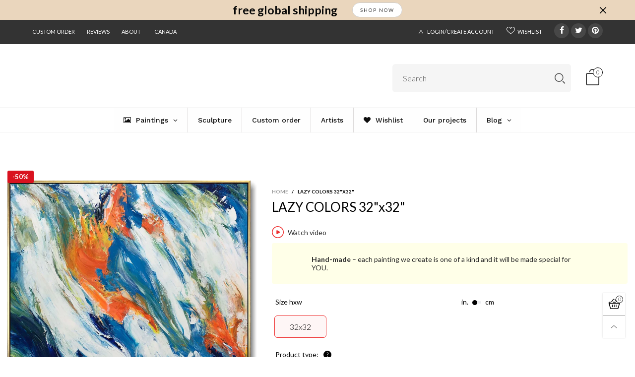

--- FILE ---
content_type: text/html; charset=utf-8
request_url: https://trendgallery.ca/products/original-abstract-colorful-paintings-on-canvas-vibrant-fine-art-in-vivid-colors-contemporary-painting-hand-painted-artwork-wall-decor-water-splash
body_size: 131041
content:
<!doctype html>
<!--[if IE 9]> <html class="ie9 no-js" lang="en"> <![endif]-->
<!--[if (gt IE 9)|!(IE)]><!--> <html class="no-js" lang="en"> <!--<![endif]-->
<head>
  
  <meta name="google-site-verification" content="SPCrXqFduOYP-xcqyE2NTVOHcmAcjMFwRlL_zsYFCck" />
  <meta charset="utf-8">
  <meta http-equiv="X-UA-Compatible" content="IE=edge">
  <meta name="viewport" content="width=device-width,initial-scale=1">
<!-- Google Tag Manager -->
<script>(function(w,d,s,l,i){w[l]=w[l]||[];w[l].push({'gtm.start':
new Date().getTime(),event:'gtm.js'});var f=d.getElementsByTagName(s)[0],
j=d.createElement(s),dl=l!='dataLayer'?'&l='+l:'';j.async=true;j.src=
'https://www.googletagmanager.com/gtm.js?id='+i+dl;f.parentNode.insertBefore(j,f);
})(window,document,'script','dataLayer','GTM-W4JDQ3K9');</script>
<!-- End Google Tag Manager -->

<!-- Google tag (gtag.js) -->
<script async src="https://www.googletagmanager.com/gtag/js?id=AW-11050448689"></script>
<script>
  window.dataLayer = window.dataLayer || [];
  function gtag(){dataLayer.push(arguments);}
  gtag('js', new Date());

  gtag('config', 'AW-11050448689');
</script> 


<script>
  gtag('event', 'page_view', {
    'send_to': 'AW-11050448689',
    'value': 'replace with value',
    'items': [{
      'id': 'replace with value',
      'google_business_vertical': 'retail'
    }]
  });
</script>



  <meta name="theme-color" content="#1f1f1f"><link rel="canonical" href="https://trendgallery.ca/products/original-abstract-colorful-paintings-on-canvas-vibrant-fine-art-in-vivid-colors-contemporary-painting-hand-painted-artwork-wall-decor-water-splash"><link rel="preconnect" href="https://fonts.googleapis.com">
  <link rel="preconnect" href="https://fonts.gstatic.com">
  <link rel="preconnect" href="//cdn.shopify.com">
  <link rel="preconnect" href="https://cdnjs.cloudflare.com"><link rel="shortcut icon" href="//trendgallery.ca/cdn/shop/files/tg_logo-square_black_32x32.jpg?v=1706526340" type="image/png"><title>
  
  Original Abstract Colorful Paintings On Canvas Vibrant Fine Art In Vivid Colors Contemporary Painting Hand Painted Artwork Wall Decor | LAZY COLORS 32&quot;x32&quot;
&ndash; trendgallery.ca
    
  </title>

  <meta name="description" content="
If the size of the ready to ship painting does not suit you, please check this link This abstract painting will adorn any modern interior and transform your home style! The artwork is a perfect choice for living room, dining room or hallway. Each painting we create is one of a kind and it will be made special for YOU. Only non-toxic paints that are not harmful to health and canvases made from natural materials 100% handmade oil acrylic painting Any size up to 114”x114”/ 290x290 cm A floater frame adds an additional 0.6&quot;/2 cm in size around your whole painting Certification of Authenticity Due to the color distortion by the monitor, camera settings and other factors, the color of the product in the photo may vary from its actual color.Please feel free to contact us at kladov@trendgallery.art with any questions anytime!
"><meta property="og:site_name" content="trendgallery.ca">
<meta property="og:url" content="https://trendgallery.ca/products/original-abstract-colorful-paintings-on-canvas-vibrant-fine-art-in-vivid-colors-contemporary-painting-hand-painted-artwork-wall-decor-water-splash">
<meta property="og:title" content="LAZY COLORS 32"x32"">
<meta property="og:type" content="product">
<meta property="og:description" content="If the size of the ready to ship painting does not suit you, please check this link This abstract painting will adorn any modern interior and transform your home style! The artwork is a perfect choice for living room, dining room or hallway. Each painting we create is one of a kind and it will be made special for YOU. Only non-toxic paints that are not harmful to health and canvases made from natural materials 100% handmade oil acrylic painting Any size up to 114”x114”/ 290x290 cm A floater frame adds an additional 0.6&quot;/2 cm in size around your whole painting Certification of Authenticity Due to the color distortion by the monitor, camera settings and other factors, the color of the product in the photo may vary from its actual color.Please feel free to contact us at kladov@trendgallery.art with any questions anytime!"><meta property="og:price:amount" content="759.44">
  <meta property="og:price:currency" content="CAD"><meta property="og:image" content="http://trendgallery.ca/cdn/shop/files/69_20afa34c-586f-4b60-8545-e38b75010091_1200x1200.jpg?v=1734340718"><meta property="og:image" content="http://trendgallery.ca/cdn/shop/products/30d46d1afc999aa48f4a50e431c7f9d71db497f2_b61ec8f7-5714-4a93-b81d-7cd085fc8bf9_1200x1200.jpg?v=1734340718"><meta property="og:image" content="http://trendgallery.ca/cdn/shop/products/3_4cffb55e-9ac3-45e5-9bbe-fcd21c4e5cd5_1200x1200.jpg?v=1734340718">
<meta property="og:image:secure_url" content="https://trendgallery.ca/cdn/shop/files/69_20afa34c-586f-4b60-8545-e38b75010091_1200x1200.jpg?v=1734340718"><meta property="og:image:secure_url" content="https://trendgallery.ca/cdn/shop/products/30d46d1afc999aa48f4a50e431c7f9d71db497f2_b61ec8f7-5714-4a93-b81d-7cd085fc8bf9_1200x1200.jpg?v=1734340718"><meta property="og:image:secure_url" content="https://trendgallery.ca/cdn/shop/products/3_4cffb55e-9ac3-45e5-9bbe-fcd21c4e5cd5_1200x1200.jpg?v=1734340718">
<meta name="twitter:site" content="@trendgalleryart"><meta name="twitter:card" content="summary_large_image">
<meta name="twitter:title" content="LAZY COLORS 32"x32"">
<meta name="twitter:description" content="If the size of the ready to ship painting does not suit you, please check this link This abstract painting will adorn any modern interior and transform your home style! The artwork is a perfect choice for living room, dining room or hallway. Each painting we create is one of a kind and it will be made special for YOU. Only non-toxic paints that are not harmful to health and canvases made from natural materials 100% handmade oil acrylic painting Any size up to 114”x114”/ 290x290 cm A floater frame adds an additional 0.6&quot;/2 cm in size around your whole painting Certification of Authenticity Due to the color distortion by the monitor, camera settings and other factors, the color of the product in the photo may vary from its actual color.Please feel free to contact us at kladov@trendgallery.art with any questions anytime!">
<style rel="stylesheet">
  .header--mobile{min-height:85px;}.container{margin-right:auto;margin-left:auto;padding-left:15px;padding-right:15px}.container:before,.container:after{content:" ";display:table}.container:after{clear:both}@media (min-width: 768px){.container{width:760px}}@media (min-width: 992px){.container{width:980px}}@media (min-width: 1200px){.container{width:1180px}}.container-fluid{margin-right:auto;margin-left:auto;padding-left:15px;padding-right:15px}.container-fluid:before,.container-fluid:after{content:" ";display:table}.container-fluid:after{clear:both}.row{margin-left:-15px;margin-right:-15px}.row:before,.row:after{content:" ";display:table}.row:after{clear:both}.col-xs-1,.col-sm-1,.col-md-1,.col-lg-1,.col-xs-2,.col-sm-2,.col-md-2,.col-lg-2,.col-xs-3,.col-sm-3,.col-md-3,.col-lg-3,.col-xs-4,.col-sm-4,.col-md-4,.col-lg-4,.col-xs-5,.col-sm-5,.col-md-5,.col-lg-5,.col-xs-6,.col-sm-6,.col-md-6,.col-lg-6,.col-xs-7,.col-sm-7,.col-md-7,.col-lg-7,.col-xs-8,.col-sm-8,.col-md-8,.col-lg-8,.col-xs-9,.col-sm-9,.col-md-9,.col-lg-9,.col-xs-10,.col-sm-10,.col-md-10,.col-lg-10,.col-xs-11,.col-sm-11,.col-md-11,.col-lg-11,.col-xs-12,.col-sm-12,.col-md-12,.col-lg-12{position:relative;min-height:1px;padding-left:15px;padding-right:15px}.col-xs-1,.col-xs-2,.col-xs-3,.col-xs-4,.col-xs-5,.col-xs-6,.col-xs-7,.col-xs-8,.col-xs-9,.col-xs-10,.col-xs-11,.col-xs-12{float:left}.col-xs-1{width:8.33333%}.col-xs-2{width:16.66667%}.col-xs-3{width:25%}.col-xs-4{width:33.33333%}.col-xs-5{width:41.66667%}.col-xs-6{width:50%}.col-xs-7{width:58.33333%}.col-xs-8{width:66.66667%}.col-xs-9{width:75%}.col-xs-10{width:83.33333%}.col-xs-11{width:91.66667%}.col-xs-12{width:100%}.col-xs-pull-0{right:auto}.col-xs-pull-1{right:8.33333%}.col-xs-pull-2{right:16.66667%}.col-xs-pull-3{right:25%}.col-xs-pull-4{right:33.33333%}.col-xs-pull-5{right:41.66667%}.col-xs-pull-6{right:50%}.col-xs-pull-7{right:58.33333%}.col-xs-pull-8{right:66.66667%}.col-xs-pull-9{right:75%}.col-xs-pull-10{right:83.33333%}.col-xs-pull-11{right:91.66667%}.col-xs-pull-12{right:100%}.col-xs-push-0{left:auto}.col-xs-push-1{left:8.33333%}.col-xs-push-2{left:16.66667%}.col-xs-push-3{left:25%}.col-xs-push-4{left:33.33333%}.col-xs-push-5{left:41.66667%}.col-xs-push-6{left:50%}.col-xs-push-7{left:58.33333%}.col-xs-push-8{left:66.66667%}.col-xs-push-9{left:75%}.col-xs-push-10{left:83.33333%}.col-xs-push-11{left:91.66667%}.col-xs-push-12{left:100%}.col-xs-offset-0{margin-left:0%}.col-xs-offset-1{margin-left:8.33333%}.col-xs-offset-2{margin-left:16.66667%}.col-xs-offset-3{margin-left:25%}.col-xs-offset-4{margin-left:33.33333%}.col-xs-offset-5{margin-left:41.66667%}.col-xs-offset-6{margin-left:50%}.col-xs-offset-7{margin-left:58.33333%}.col-xs-offset-8{margin-left:66.66667%}.col-xs-offset-9{margin-left:75%}.col-xs-offset-10{margin-left:83.33333%}.col-xs-offset-11{margin-left:91.66667%}.col-xs-offset-12{margin-left:100%}@media (min-width: 768px){.col-sm-1,.col-sm-2,.col-sm-3,.col-sm-4,.col-sm-5,.col-sm-6,.col-sm-7,.col-sm-8,.col-sm-9,.col-sm-10,.col-sm-11,.col-sm-12{float:left}.col-sm-1{width:8.33333%}.col-sm-2{width:16.66667%}.col-sm-3{width:25%}.col-sm-4{width:33.33333%}.col-sm-5{width:41.66667%}.col-sm-6{width:50%}.col-sm-7{width:58.33333%}.col-sm-8{width:66.66667%}.col-sm-9{width:75%}.col-sm-10{width:83.33333%}.col-sm-11{width:91.66667%}.col-sm-12{width:100%}.col-sm-pull-0{right:auto}.col-sm-pull-1{right:8.33333%}.col-sm-pull-2{right:16.66667%}.col-sm-pull-3{right:25%}.col-sm-pull-4{right:33.33333%}.col-sm-pull-5{right:41.66667%}.col-sm-pull-6{right:50%}.col-sm-pull-7{right:58.33333%}.col-sm-pull-8{right:66.66667%}.col-sm-pull-9{right:75%}.col-sm-pull-10{right:83.33333%}.col-sm-pull-11{right:91.66667%}.col-sm-pull-12{right:100%}.col-sm-push-0{left:auto}.col-sm-push-1{left:8.33333%}.col-sm-push-2{left:16.66667%}.col-sm-push-3{left:25%}.col-sm-push-4{left:33.33333%}.col-sm-push-5{left:41.66667%}.col-sm-push-6{left:50%}.col-sm-push-7{left:58.33333%}.col-sm-push-8{left:66.66667%}.col-sm-push-9{left:75%}.col-sm-push-10{left:83.33333%}.col-sm-push-11{left:91.66667%}.col-sm-push-12{left:100%}.col-sm-offset-0{margin-left:0%}.col-sm-offset-1{margin-left:8.33333%}.col-sm-offset-2{margin-left:16.66667%}.col-sm-offset-3{margin-left:25%}.col-sm-offset-4{margin-left:33.33333%}.col-sm-offset-5{margin-left:41.66667%}.col-sm-offset-6{margin-left:50%}.col-sm-offset-7{margin-left:58.33333%}.col-sm-offset-8{margin-left:66.66667%}.col-sm-offset-9{margin-left:75%}.col-sm-offset-10{margin-left:83.33333%}.col-sm-offset-11{margin-left:91.66667%}.col-sm-offset-12{margin-left:100%}}@media (min-width: 992px){.col-md-1,.col-md-2,.col-md-3,.col-md-4,.col-md-5,.col-md-6,.col-md-7,.col-md-8,.col-md-9,.col-md-10,.col-md-11,.col-md-12{float:left}.col-md-1{width:8.33333%}.col-md-2{width:16.66667%}.col-md-3{width:25%}.col-md-4{width:33.33333%}.col-md-5{width:41.66667%}.col-md-6{width:50%}.col-md-7{width:58.33333%}.col-md-8{width:66.66667%}.col-md-9{width:75%}.col-md-10{width:83.33333%}.col-md-11{width:91.66667%}.col-md-12{width:100%}.col-md-pull-0{right:auto}.col-md-pull-1{right:8.33333%}.col-md-pull-2{right:16.66667%}.col-md-pull-3{right:25%}.col-md-pull-4{right:33.33333%}.col-md-pull-5{right:41.66667%}.col-md-pull-6{right:50%}.col-md-pull-7{right:58.33333%}.col-md-pull-8{right:66.66667%}.col-md-pull-9{right:75%}.col-md-pull-10{right:83.33333%}.col-md-pull-11{right:91.66667%}.col-md-pull-12{right:100%}.col-md-push-0{left:auto}.col-md-push-1{left:8.33333%}.col-md-push-2{left:16.66667%}.col-md-push-3{left:25%}.col-md-push-4{left:33.33333%}.col-md-push-5{left:41.66667%}.col-md-push-6{left:50%}.col-md-push-7{left:58.33333%}.col-md-push-8{left:66.66667%}.col-md-push-9{left:75%}.col-md-push-10{left:83.33333%}.col-md-push-11{left:91.66667%}.col-md-push-12{left:100%}.col-md-offset-0{margin-left:0%}.col-md-offset-1{margin-left:8.33333%}.col-md-offset-2{margin-left:16.66667%}.col-md-offset-3{margin-left:25%}.col-md-offset-4{margin-left:33.33333%}.col-md-offset-5{margin-left:41.66667%}.col-md-offset-6{margin-left:50%}.col-md-offset-7{margin-left:58.33333%}.col-md-offset-8{margin-left:66.66667%}.col-md-offset-9{margin-left:75%}.col-md-offset-10{margin-left:83.33333%}.col-md-offset-11{margin-left:91.66667%}.col-md-offset-12{margin-left:100%}}@media (min-width: 1200px){.col-lg-1,.col-lg-2,.col-lg-3,.col-lg-4,.col-lg-5,.col-lg-6,.col-lg-7,.col-lg-8,.col-lg-9,.col-lg-10,.col-lg-11,.col-lg-12{float:left}.col-lg-1{width:8.33333%}.col-lg-2{width:16.66667%}.col-lg-3{width:25%}.col-lg-4{width:33.33333%}.col-lg-5{width:41.66667%}.col-lg-6{width:50%}.col-lg-7{width:58.33333%}.col-lg-8{width:66.66667%}.col-lg-9{width:75%}.col-lg-10{width:83.33333%}.col-lg-11{width:91.66667%}.col-lg-12{width:100%}.col-lg-pull-0{right:auto}.col-lg-pull-1{right:8.33333%}.col-lg-pull-2{right:16.66667%}.col-lg-pull-3{right:25%}.col-lg-pull-4{right:33.33333%}.col-lg-pull-5{right:41.66667%}.col-lg-pull-6{right:50%}.col-lg-pull-7{right:58.33333%}.col-lg-pull-8{right:66.66667%}.col-lg-pull-9{right:75%}.col-lg-pull-10{right:83.33333%}.col-lg-pull-11{right:91.66667%}.col-lg-pull-12{right:100%}.col-lg-push-0{left:auto}.col-lg-push-1{left:8.33333%}.col-lg-push-2{left:16.66667%}.col-lg-push-3{left:25%}.col-lg-push-4{left:33.33333%}.col-lg-push-5{left:41.66667%}.col-lg-push-6{left:50%}.col-lg-push-7{left:58.33333%}.col-lg-push-8{left:66.66667%}.col-lg-push-9{left:75%}.col-lg-push-10{left:83.33333%}.col-lg-push-11{left:91.66667%}.col-lg-push-12{left:100%}.col-lg-offset-0{margin-left:0%}.col-lg-offset-1{margin-left:8.33333%}.col-lg-offset-2{margin-left:16.66667%}.col-lg-offset-3{margin-left:25%}.col-lg-offset-4{margin-left:33.33333%}.col-lg-offset-5{margin-left:41.66667%}.col-lg-offset-6{margin-left:50%}.col-lg-offset-7{margin-left:58.33333%}.col-lg-offset-8{margin-left:66.66667%}.col-lg-offset-9{margin-left:75%}.col-lg-offset-10{margin-left:83.33333%}.col-lg-offset-11{margin-left:91.66667%}.col-lg-offset-12{margin-left:100%}}.clearfix:before,.clearfix:after{content:" ";display:table}.clearfix:after{clear:both}.center-block{display:block;margin-left:auto;margin-right:auto}.pull-right{float:right !important}.pull-left{float:left !important}.hide{display:none !important}.show{display:block !important}.invisible{visibility:hidden}.text-hide{font:0/0 a;color:transparent;text-shadow:none;background-color:transparent;border:0}.hidden{display:none !important}.affix{position:fixed}@-ms-viewport{width:device-width}.visible-xs{display:none !important}.visible-sm{display:none !important}.visible-md{display:none !important}.visible-lg{display:none !important}.visible-xs-block,.visible-xs-inline,.visible-xs-inline-block,.visible-sm-block,.visible-sm-inline,.visible-sm-inline-block,.visible-md-block,.visible-md-inline,.visible-md-inline-block,.visible-lg-block,.visible-lg-inline,.visible-lg-inline-block{display:none !important}@media (max-width: 767px){.visible-xs{display:block !important}table.visible-xs{display:table !important}tr.visible-xs{display:table-row !important}th.visible-xs,td.visible-xs{display:table-cell !important}}@media (max-width: 767px){.visible-xs-block{display:block !important}}@media (max-width: 767px){.visible-xs-inline{display:inline !important}}@media (max-width: 767px){.visible-xs-inline-block{display:inline-block !important}}@media (min-width: 768px) and (max-width: 991px){.visible-sm{display:block !important}table.visible-sm{display:table !important}tr.visible-sm{display:table-row !important}th.visible-sm,td.visible-sm{display:table-cell !important}}@media (min-width: 768px) and (max-width: 991px){.visible-sm-block{display:block !important}}@media (min-width: 768px) and (max-width: 991px){.visible-sm-inline{display:inline !important}}@media (min-width: 768px) and (max-width: 991px){.visible-sm-inline-block{display:inline-block !important}}@media (min-width: 992px) and (max-width: 1199px){.visible-md{display:block !important}table.visible-md{display:table !important}tr.visible-md{display:table-row !important}th.visible-md,td.visible-md{display:table-cell !important}}@media (min-width: 992px) and (max-width: 1199px){.visible-md-block{display:block !important}}@media (min-width: 992px) and (max-width: 1199px){.visible-md-inline{display:inline !important}}@media (min-width: 992px) and (max-width: 1199px){.visible-md-inline-block{display:inline-block !important}}@media (min-width: 1200px){.visible-lg{display:block !important}table.visible-lg{display:table !important}tr.visible-lg{display:table-row !important}th.visible-lg,td.visible-lg{display:table-cell !important}}@media (min-width: 1200px){.visible-lg-block{display:block !important}}@media (min-width: 1200px){.visible-lg-inline{display:inline !important}}@media (min-width: 1200px){.visible-lg-inline-block{display:inline-block !important}}@media (max-width: 767px){.hidden-xs{display:none !important}}@media (min-width: 768px) and (max-width: 991px){.hidden-sm{display:none !important}}@media (min-width: 992px) and (max-width: 1199px){.hidden-md{display:none !important}}@media (min-width: 1200px){.hidden-lg{display:none !important}}.visible-print{display:none !important}@media print{.visible-print{display:block !important}table.visible-print{display:table !important}tr.visible-print{display:table-row !important}th.visible-print,td.visible-print{display:table-cell !important}}.visible-print-block{display:none !important}@media print{.visible-print-block{display:block !important}}.visible-print-inline{display:none !important}@media print{.visible-print-inline{display:inline !important}}.visible-print-inline-block{display:none !important}@media print{.visible-print-inline-block{display:inline-block !important}}@media print{.hidden-print{display:none !important}}*{-webkit-box-sizing:border-box;box-sizing:border-box}*:before,*:after{-webkit-box-sizing:border-box;box-sizing:border-box}html{-ms-text-size-adjust:100%;-webkit-text-size-adjust:100%;-webkit-tap-highlight-color:rgba(0,0,0,0)}body{font-family:'Lato', sans-serif;font-size:16px;font-weight:300;background:#ffffff;color:#000000;margin:0;line-height:1.55em;font-smooth:always;font-smoothing:antialiased;-moz-font-smoothing:antialiased;-webkit-font-smoothing:antialiased}a{color:#000000;text-decoration:none}.alternative{color:#6990cb;font-size:15px;font-weight:400}.row:before,.row:after{display:block}hr{margin-top:20px;margin-bottom:20px;border:0;border-top:1px solid rgba(0, 0, 0, 0.5)}select{-webkit-appearance:none;-moz-appearance:none;appearance:none}select,input{border-radius:0}select:focus,select:active,input:focus,input:active{outline:none}ul>li{list-style:none}.db{display:block}i{font-size:100%}p{margin:0 0 10px}.text-uppercase{text-transform:uppercase}.dib{display:inline-block}.por{position:relative}.text-left{text-align:left}.text-right{text-align:right}.text-center{text-align:center}.w100{width:100%}.h100{height:100%}.hide-in-loading{display:none}.grid__item.banner-item{margin-bottom:0}.list--inline{padding:0;margin:0}.list--inline li{display:inline-block;margin-bottom:0;vertical-align:middle}.center-abs{left:0;right:0;margin-left:auto;margin-right:auto}h1,h2,h3,h4,h5,h6,.h1,.h2,.h3,.h4,.h5,.h6{line-height:1.3em;font-weight:500;color:inherit}.h1,h1{font-size:36px}.h2,h2{font-size:30px}.h3,h3{font-size:24px}.h4,h4{font-size:18px}.h5,h5{font-size:14px}.h6,h6{font-size:12px}.page-title{padding-bottom:20px;margin-top:0}@media (min-width: 1425px){.container-fluid{padding-left:30px;padding-right:30px}.container{width:1300px}}@media (min-width: 1920px){.container-fluid{padding-left:115px;padding-right:115px}.container{width:1440px}}@media (min-width: 2300px){.container{width:1920px}}.lazyloading.op1{opacity:1;filter:alpha(opacity=100);-ms-filter:"progid:DXImageTransform.Microsoft.Alpha(Opacity=$v2)"}@media (max-width: 767px){.fs-mb{font-size:13px}}@media (min-width: 992px){.footer__linklist--bottom li{display:inline-block}.pos-sticky{position:sticky;position:-webkit-sticky;top:30px}.pos-sticky--menu{top:93px}.h100-tb{height:100%}}.show-in-sticky{display:none}@media (max-width: 767px){.mobile-text-left{text-align:left}.mobile-text-center{text-align:center}.mobile-text-right{text-align:right}}@media (max-width: 991px){.tbs-text-left{text-align:left}.tbs-text-center{text-align:center}.tbs-text-right{text-align:right}}.collection-grid-item{padding-bottom:100%}.collection-grid-item__overlay{background-size:cover;background-repeat:no-repeat;background-position:center top}.collection-grid-item__link{position:absolute !important;top:0;left:0;bottom:0;right:0;overflow:hidden}.collection-grid-item__title-wrapper{position:absolute;bottom:0;padding:45px 25px 25px}.collection-grid-item__products_count{font-size:11px;text-transform:uppercase;letter-spacing:2px}.h-auto{height:auto}.of-hidden{overflow:hidden}.loading{display:block;position:relative;overflow:hidden;background:rgba(0, 0, 0, 0.05)}.col-xs-20{width:20%}@media (min-width: 768px){.col-sm-20{width:20%}}@media (min-width: 992px){.col-md-20{width:20%}}@media (min-width: 1200px){.col-lg-20{width:20%}}.grid{display:-ms-flex;display:-webkit-box;display:-ms-flexbox;display:flex;-webkit-box-orient:horizontal;-webkit-box-direction:normal;-ms-flex-flow:row wrap;flex-flow:row wrap;margin:-10px;width:calc(100% + 10px*2);-ms-flex-wrap:wrap;flex-wrap:wrap}@media (min-width: 768px){.grid{width:calc(100% + 15px*2);margin:-15px}}@media (min-width: 768px){.grid--border{margin:0;width:100%}}.grid--wide{margin-left:0 !important;margin-right:0 !important;width:100%}.grid__item{outline:none;padding:10px}@media (min-width: 768px){.grid__item{padding:15px}}@media (min-width: 768px){.grid__item--big{display:-ms-flex;display:-webkit-box;display:-ms-flexbox;display:flex;-webkit-box-orient:horizontal;-webkit-box-direction:normal;-ms-flex-flow:row wrap;flex-flow:row wrap}.grid__item--big .item__top{-webkit-box-flex:1;-ms-flex-positive:1;flex-grow:1}}.grid--small .grid__item{width:20%}.grid--medium .grid__item{width:25%}.grid--large .grid__item{width:33.33%}.grid--very-large .grid__item{width:50%}.grid--full .grid__item{width:100%}@media (max-width: 767px){[class*="grid--"] .grid__item{width:50%}.grid--full .grid__item,.grid--full-mobile .grid__item{width:100%}.use-touch-mobile .grid__item{width:60%;min-width:60%}.use-touch-mobile.grid--full .grid__item,.use-touch-mobile.grid--very-large .grid__item{width:75%;min-width:75%}}.item__name{display:block}@media (max-width: 767px){.item__name{white-space:normal}}@media (max-width: 1199px){.item__actions{position:static;margin-top:7px}}.product-price{display:block}.item__bottom .product-price{border-top:1px solid rgba(0, 0, 0, 0.05);margin-top:15px;padding-top:10px;-webkit-transition:ease-in-out all 0.3s;transition:ease-in-out all 0.3s}@media (min-width: 1200px){.item__actions--grid-mode{opacity:0;filter:alpha(opacity=0);-ms-filter:"progid:DXImageTransform.Microsoft.Alpha(Opacity=$v2)";visibility:hidden;-webkit-transition:ease-in-out all 0.3s;transition:ease-in-out all 0.3s;position:absolute;z-index:1}}.no-gutter{padding-left:0 !important;padding-right:0 !important}.no-gutter--left{padding-left:0 !important}.no-gutter--right{padding-right:0 !important}.gutter-bottom{padding-bottom:20px}.gutter-top{padding-top:20px}.gutter-ele-bottom{padding-bottom:10px}.gutter-ele-top{padding-top:10px}.gutter-ele-small-bottom{padding-bottom:5px}.gutter-ele-small-top{padding-top:5px}.distance-top-ele{margin-top:10px}.distance-bottom-ele{margin-bottom:10px}.big-gutter-top{padding-top:50px}.big-gutter-bottom{padding-bottom:50px}.margin0{margin:0 !important}@media (max-width: 767px){.big-gutter-top{padding-top:25px}.big-gutter-bottom{padding-bottom:25px}}.position-static{position:static}.no-gutter-top{padding-top:0 !important}@media (min-width: 768px){.no-gutter-left-tb{padding-left:0}.no-gutter-right-tb{padding-right:0}.gutter-ele-top-tb{padding-top:10px}.gutter-ele-bottom-tb{padding-bottom:10px}}@media (max-width: 991px){.gutter-ele-top-tbs{padding-top:10px}.gutter-ele-bottom-tbs{padding-bottom:10px}}@media (max-width: 767px){.no-gutter-left-mb{padding-left:0}.no-gutter-right-mb{padding-right:0}.gutter-ele-top-mb{padding-top:10px}.gutter-ele-bottom-mb{padding-bottom:10px}}.nav-tabs{-ms-flex-flow:nowrap !important;flex-flow:nowrap !important;-moz-justify-content:flex-start;-ms-justify-content:flex-start;-webkit-box-pack:start;-ms-flex-pack:start;justify-content:flex-start;overflow-x:auto;overflow-y:hidden;white-space:nowrap;-webkit-box-shadow:none;box-shadow:none;max-width:100%;margin-bottom:20px !important;-webkit-overflow-scrolling:touch;-moz-overflow-scrolling:touch;-ms-overflow-scrolling:touch;-webkit-overflow-scrolling:touch}@media (max-width: 1199px){.nav-tabs{-moz-justify-content:flex-start;-ms-justify-content:flex-start;-webkit-box-pack:start;-ms-flex-pack:start;justify-content:flex-start}}@media (min-width: 768px){.nav-tabs{margin-bottom:50px !important}}@media (min-width: 992px){.nav-tabs{border-bottom:1px solid rgba(0, 0, 0, 0.05) !important}}.nav-tab-item:after{content:"";position:absolute;top:0;right:0;width:1px;height:60%;border-left:2px solid #ddd;bottom:0;margin:auto 0;z-index:1}.nav-tab-item:last-child:after{display:none}.nav-tab-item.active>a,.nav-tab-item:hover>a,.nav-tab-item:focus>a{color:#6990cb;background:none !important}.nav-tab-item>a{font-size:22px;color:#999;padding:0 25px !important}@media (min-width: 992px){.nav-tab-item>a{background-color:transparent}.nav-tab-item>a:hover,.nav-tab-item>a:focus{background-color:transparent}}@media (min-width: 768px){.nav-tab-item{padding:0 15px}.nav-tab-item.active>a,.nav-tab-item:hover>a,.nav-tab-item:focus>a{color:#ffffff}}.nav-tab-item:first-child{padding-left:0}@media (min-width: 992px){.nav-tab-item:after{display:none}.nav-tab-item.active>a,.nav-tab-item:hover>a,.nav-tab-item:focus>a{color:#000;border-bottom-color:#000}.nav-tab-item a{background-color:transparent;border:none;border-radius:0;border-bottom:3px solid transparent;color:rgba(0, 0, 0, 0.5);font-family:'Lato', sans-serif;font-size:24px;padding:0 0 15px !important}}.tab-content>.tab-pane{display:none}.tab-content>.active{display:block}@media (min-width: 992px){.effect-hover{position:relative}.effect-hover__content{position:absolute;z-index:1}}@media (min-width: 1200px){.effect-hover__content{-webkit-transition:ease-in-out all 0.3s;transition:ease-in-out all 0.3s;visibility:hidden;opacity:0;filter:alpha(opacity=0);-ms-filter:"progid:DXImageTransform.Microsoft.Alpha(Opacity=$v2)"}}.button{-ms-flex-align:center;-moz-align-items:center;-ms-align-items:center;-o-align-items:center;-webkit-box-align:center;align-items:center;-moz-justify-content:center;-ms-justify-content:center;-webkit-box-pack:center;-ms-flex-pack:center;justify-content:center;font-size:10px;padding:0 15px;border-width:2px;font-weight:400;letter-spacing:2px;-webkit-transition:ease-in-out all 0.3s;transition:ease-in-out all 0.3s;text-align:center;text-transform:uppercase;height:45px;line-height:45px;border-radius:5px}.button--rad{border-radius:5px}.button--icon i{padding:0 !important}a.button{display:inline-block;text-decoration:none !important}.button--oneline{white-space:nowrap;overflow:hidden;max-width:100%}.use-slider-no-padding{margin-top:0;margin-bottom:0}.use-slider-no-padding .grid__item{padding-top:0;padding-bottom:0}@media (max-width: 767px){.use-touch-mobile{display:-ms-flex;display:-webkit-box;display:-ms-flexbox;display:flex;-webkit-box-orient:horizontal;-webkit-box-direction:normal;-ms-flex-flow:row wrap;flex-flow:row wrap;-ms-flex-flow:row nowrap !important;flex-flow:row nowrap !important;white-space:nowrap;-webkit-overflow-scrolling:touch;-moz-overflow-scrolling:touch;-ms-overflow-scrolling:touch;-webkit-overflow-scrolling:touch;scroll-behavior:smooth;-webkit-scroll-behavior:smooth;overflow-x:auto;-webkit-backface-visibility:hidden;backface-visibility:hidden;-webkit-transform:translateZ(0);overflow-y:hidden}.use-touch-mobile::-webkit-scrollbar{display:none}}@media (min-width: 768px){.ov-slider-tb{display:none}.use-slider:not(.slick-initialized){overflow:hidden}}@media (max-width: 767px){.ov-slider-mb{display:none}}.header__wrap{-ms-flex-align:stretch;-moz-align-items:stretch;-ms-align-items:stretch;-o-align-items:stretch;-webkit-box-align:stretch;align-items:stretch}.header__links--flex{-ms-flex-align:center;-moz-align-items:center;-ms-align-items:center;-o-align-items:center;-webkit-box-align:center;align-items:center;-moz-justify-content:flex-end;-ms-justify-content:flex-end;-webkit-box-pack:end;-ms-flex-pack:end;justify-content:flex-end}@media (max-width: 991px){.header__links{-moz-justify-content:flex-end;-ms-justify-content:flex-end;-webkit-box-pack:end;-ms-flex-pack:end;justify-content:flex-end}}.header__link{padding:0 12px}@media (max-width: 991px){.header__link{color:#222;font-size:25px;padding:0 14px}}.mobile-nav-bar{font-size:calc(25px + 7px);color:#222}.cart-number{font-size:11px;position:absolute}@media (max-width: 991px){.cart-number{top:-7px;right:-7px;border-radius:50%;background-color:#ffffff;width:20px;height:20px;line-height:19px;vertical-align:middle;font-size:13px;color:#000000 !important;border:1px solid #000000}}@media (min-width: 992px){.cart-number{width:20px;height:20px;border:1px solid #000000;text-align:center;vertical-align:middle;line-height:18px;color:#000000;border-radius:50%;background:#ffffff;-webkit-transition:ease-in-out all 0.3s;transition:ease-in-out all 0.3s}}.header__cart-trigger-desktop>i{font-size:40px}@media (max-width: 991px){.header-mobile__logo__image,.header-mobile__logo__link{width:80px;padding:0 10px}.header__link--account{font-size:calc(25px - 3px)}}.nav__item__label{display:inline-block;*display:inline;zoom:1;position:absolute;top:-15px;vertical-align:top;right:0;text-transform:capitalize;font-size:10px;white-space:nowrap;padding:3px 7px;line-height:11px;border-radius:3px}.link-list__item__link{position:relative}.section__title{font-size:30px;color:#09090a;line-height:1.2;font-weight:700}@media (max-width: 767px){.section__title{font-size:20px;text-align:center}}.section__sub-title{font-size:11px;color:#333333;padding-top:40px}@media (min-width: 992px){.section__sub-title{font-size:20px}}.section__heading{padding-bottom:30px}@media (min-width: 992px){.section__heading{padding-bottom:45px}}.section__heading--with-sub{padding-bottom:30px}@media (min-width: 992px){.section__heading--with-sub{padding-bottom:45px}}.section__title__highline{color:#999999}.section__heading--tabs-inline .nav-tabs{margin-bottom:0 !important}@media (max-width: 991px){.section__heading--tabs-inline .section__title{width:100%}.section__heading--tabs-inline .nav-tabs{padding-top:30px}}@media (max-width: 767px){.section__heading--tabs-inline .nav-tabs{padding-top:25px}}.item__name{font-size:15px;color:#000000;line-height:1.55em;font-weight:100}@media (max-width: 767px){.pg__name{font-size:16px}}.item__bottom{padding:10px}.pg__option{color:#000000}.product-price__sold-out,.product-price__sale{padding-left:7px;padding-right:7px}.product-price__sold-out{vertical-align:sub;color:#999999}.product-price__price{color:#000000;font-size:13px;font-weight:700;line-height:24px;vertical-align:text-top}@media (min-width: 768px){.product-price__price{font-size:16px}}s.product-price__price{color:#fa1010;font-size:14px;font-weight:300;line-height:21px}.product-price__starting{vertical-align:sub}.item__vendor{margin-top:10px}.pg__main-alt-image{position:absolute;top:0;left:0;width:100%;height:100%;opacity:0;filter:alpha(opacity=0);-ms-filter:"progid:DXImageTransform.Microsoft.Alpha(Opacity=$v2)";-webkit-transition:ease-in-out all 0.3s;transition:ease-in-out all 0.3s}.wicon-like{vertical-align:text-bottom}.pg__options{width:100%;position:absolute;top:0;right:0;margin-top:10px}.pg__option__values{line-height:1}.pg__option__label{font-weight:600;min-width:80px;padding-right:5px;text-align:left;text-transform:uppercase}.pg__option__value{border:1px solid #cccccc;padding:0 30px 0 10px;display:inline-block;background:transparent;width:100%;white-space:nowrap;text-overflow:ellipsis;padding-bottom:5px}select.pg__option__value{border:1px solid rgba(204, 204, 204, 0.1)}.swatch__item{width:auto;min-width:20px;height:20px;line-height:calc(20px - 5px);font-size:calc(20px - 7px);margin:1px 3px;padding:0 5px;border:1px solid transparent;display:inline-block;white-space:nowrap;overflow:hidden;text-decoration:none;background:rgba(0, 0, 0, 0.5);color:#000000}.swatch__item.disabled{opacity:.3;filter:alpha(opacity=30);-ms-filter:"progid:DXImageTransform.Microsoft.Alpha(Opacity=$v2)";pointer-events:none}.swatch__item.selected,.swatch__item:hover,.swatch__item:focus{border:1px solid #cccccc;text-decoration:none;outline:none;color:#000000}.swatch__item--color{min-width:calc(20px - 4px);height:calc(20px - 4px);line-height:calc(20px - 4px);background-size:cover;border:1px solid #cccccc;position:relative;padding:0;border-radius:50%}.swatch__item--color:after{position:absolute;top:0;right:0;bottom:0;left:0;content:'';font-family:'BTWoodstock'}.swatch__item--color:hover,.swatch__item--color:focus,.swatch__item--color.selected{background-size:cover}.swatch__item--color:hover:after,.swatch__item--color:focus:after,.swatch__item--color.selected:after{content:'\e900'}.swatch__item--color:hover:not(.swatch__item--single),.swatch__item--color:focus:not(.swatch__item--single),.swatch__item--color.selected:not(.swatch__item--single){min-width:20px;height:20px;line-height:20px}.qty-box{position:relative;width:60px;height:40px;margin-right:50px}@media (max-width: 767px){.qty-box{margin-right:40px}}.qty-box--single{height:45px}@media (max-width: 767px){.qty-box--single:not(.qty-box--sticky){width:100%;margin-bottom:15px;margin-right:30px}}.qty-box__ctrl{position:absolute;background:#ccc;border:1px solid #f5f5f5;height:100%;width:30px;padding:2px;left:100%;width:30px;height:50%;font-size:14px;color:rgba(0, 0, 0, 0.5)}.qty-box__ctrl--descrease{bottom:0;border-bottom-right-radius:3px}.qty-box__ctrl--increase{top:0;border-top-right-radius:3px;border-bottom:none}.qty-box__input{border:1px solid #f5f5f5;background:#f5f5f5;border-top-left-radius:3px;border-bottom-left-radius:3px}.slick-slider{position:relative;display:block;-webkit-box-sizing:border-box;box-sizing:border-box;-webkit-touch-callout:none;-webkit-user-select:none;-moz-user-select:none;-ms-user-select:none;user-select:none;-ms-touch-action:pan-y;touch-action:pan-y;-webkit-tap-highlight-color:transparent}.slick-list{position:relative;overflow:hidden;display:block;margin:0;padding:0;width:100%}.slick-list:focus{outline:none}.slick-list.dragging{cursor:pointer}.slick-slider .slick-track,.slick-slider .slick-list{-webkit-transform:translate3d(0, 0, 0);transform:translate3d(0, 0, 0)}.slick-slide{float:left;height:100%;min-height:1px;display:none}[dir="rtl"] .slick-slide{float:right}.slick-slide img{display:block;width:100%}.slick-slide.slick-loading img{display:none}.slick-slide.dragging img{pointer-events:none}.slick-initialized .slick-slide{display:block}.slick-loading .slick-slide{visibility:hidden}.slick-vertical .slick-slide{display:block;height:auto;border:1px solid transparent}.slick-arrow span:before{visibility:hidden}.f-right{float:right}@media (max-width: 767px){.f-right{float:none}}.f-left{float:left}.flex{display:-ms-flex;display:-webkit-box;display:-ms-flexbox;display:flex;-webkit-box-orient:horizontal;-webkit-box-direction:normal;-ms-flex-flow:row wrap;flex-flow:row wrap}.flex-wrap{-ms-flex-wrap:wrap;flex-wrap:wrap}.flex-align-hoz{-moz-justify-content:center;-ms-justify-content:center;-webkit-box-pack:center;-ms-flex-pack:center;justify-content:center}.flex-align-hoz-end{-moz-justify-content:flex-end;-ms-justify-content:flex-end;-webkit-box-pack:end;-ms-flex-pack:end;justify-content:flex-end}.flex-align-ver{-ms-flex-align:center;-moz-align-items:center;-ms-align-items:center;-o-align-items:center;-webkit-box-align:center;align-items:center}.flex-align-space-between{-moz-justify-content:space-between;-ms-justify-content:space-between;-webkit-box-pack:justify;-ms-flex-pack:justify;justify-content:space-between}.clearfix{clear:both}.lh1{line-height:1}.ver-sub{vertical-align:baseline}.banner-item__text{height:-webkit-fit-content;height:-moz-fit-content;height:fit-content}.button--banner{height:auto}.rb__products-title{padding-bottom:30px}.rb__products-title__text{font-size:45px;line-height:45px;font-weight:900}.rb__products-subtitle{padding-top:0;margin-top:calc(-20px - 5px);font-size:20px;letter-spacing:3px}@media (min-width: 992px){.text-effect{opacity:0}}.bt-dropdown__content{visibility:hidden;opacity:0;filter:alpha(opacity=0);-ms-filter:"progid:DXImageTransform.Microsoft.Alpha(Opacity=$v2)";display:none}input[type="search"]{-webkit-appearance:none !important}.search__input{height:35px;line-height:35px;padding:0 5px;margin:0;border:1px solid #f5f5f5;border-radius:0;-webkit-box-shadow:none;box-shadow:none;background:#f5f5f5}.search__submit{height:calc(35px + 2px);line-height:calc(35px + 2px);width:calc(35px + 4px);padding:0;margin:0;vertical-align:top;background:none;border:1px solid #f5f5f5;border-left:none}.pg__lbs{position:absolute;top:0;left:0}.lb-item{margin-bottom:5px;padding:5px 10px;font-size:13px;line-height:15px;font-weight:bold;border-radius:3px}.pg__countdown{position:absolute;font-weight:700;background:rgba(255, 255, 255, 0.1);bottom:0;left:0;color:#fff}.rte{font-size:16px;line-height:1.6em}.rte img,.rte iframe{max-width:100%}.rte li{list-style:inherit}.img-container{display:block;clear:both;position:relative;min-height:1px;width:100%;overflow:hidden}.img-abs{margin:0 auto;position:absolute;top:0}.img-responsive{display:block;max-width:100%;height:auto}.link-list{margin:-8px 0}.link-list__item{padding-top:8px;padding-bottom:8px}.link-list__item__dropdown--nav{opacity:0;filter:alpha(opacity=0);-ms-filter:"progid:DXImageTransform.Microsoft.Alpha(Opacity=$v2)";visibility:hidden;pointer-events:none}@media (max-width: 991px){.csi{padding:15px}.csi__code{padding:0 15px;position:relative}.csi__code:after{content:'';width:1px;height:100%;position:absolute;top:0;right:0;background:#000000}.csi__code--last:after{display:none}}  .product-price__varies-gr .money{font-weight:700;line-height:24px}
.CollDesc{max-height:74px;overflow:hidden;margin-bottom:15px;position:relative;padding-right:20px}.CollDesc.open{max-height:initial}.CollDescBtn{position:absolute;right:0;top:0;font-size:20px}.CollDesc .CollDescBtn.active,.CollDesc .CollDescBtn:focus,.CollDesc .CollDescBtn:hover{color:#999;text-decoration:none;outline:0}.button--select-option{display:none!important}.breadcrumbs.bread_bg_attach--fixed{background-attachment:unset!important}@media (min-width: 992px){.breadcrumbs{background-size:cover;background-position:center;background-repeat:no-repeat}}@media (max-width: 767px){.breadcrumbs__wrap-name{width:100%}}.breadcrumbs__list{white-space:nowrap;text-overflow:ellipsis;max-width:100%}@media (max-width: 767px){.breadcrumbs__list{width:100%}}.breadcrumbs--distance{margin-bottom:20px}@media (min-width: 992px){.breadcrumbs--distance{margin-bottom:50px}}@media (max-width: 991px){.breadcrumbs__inner{padding:0}.breadcrumbs__wrap{padding-top:0;padding-bottom:10px}.breadcrumbs--bkg{padding-top:10px;background-image:none !important}.breadcrumbs__name{margin-left:auto;margin-right:auto}.breadcrumbs__slogan{text-align:center}}.breadcrumbs__slogan{font-size:18px;color:#000000}@media (min-width: 992px){.breadcrumbs__name{font-size:50px;color:#000000;font-weight:700}}
.promo__item:last-child {padding-right: 0;}@media (max-width: 767px){.promo__text{font-size:15px !important}}.promo__button{height:38px;line-height:38px;border-radius:25px}.promo__close{position:absolute;top:0;right:0;width:30px;height:100%;text-align:center;font-size:23px;line-height:100%}@media (max-width: 767px){.promo{height:33px}}
.pg__thumbs{margin:0 -5px;width:calc(100% + 10px)}.pg__thumb{opacity:.3;filter:alpha(opacity=30);-ms-filter:"progid:DXImageTransform.Microsoft.Alpha(Opacity=$v2)"}.pg__thumb.active,.pg__thumb:hover{opacity:1;filter:alpha(opacity=100);-ms-filter:"progid:DXImageTransform.Microsoft.Alpha(Opacity=$v2)"}.pg__thumbs--small .pg__thumb{width:10%}.pg__thumbs--large .pg__thumb{width:20%}.pg__thumb{padding:10px 5px 0}.pg__thumb__link{display:block;width:100%}.pg__thumb__link-video{position:absolute;top:3px;right:3px;z-index:1;width:auto;height:auto;color:#ffffff;background:#000000;font-size:25px;border-radius:50%;font-size:10px;padding:7px}@media (min-width: 992px){.pg__thumbs--slider-vertical{margin-left:0;margin-right:0}.pg__thumbs--slider-vertical .pg__thumb{width:100%;padding-left:0;padding-right:0}}@media (min-width: 992px){.pg__thumbs--slider-vertical{margin-top:-10px;margin-bottom:0;width:100% !important;height:calc(100% - 50px)}.slick-arrow--single-thumbs-vertical{margin:0 auto !important}.slick-arrow--single-thumbs-vertical.slick-prev span:before{content:'\e61a'}.slick-arrow--single-thumbs-vertical.slick-next span:before{content:'\e619'}}.product-single__small-buttons{position:absolute;bottom:15px;right:15px;z-index:1;width:34px}.product-single__small-buttons>a{width:34px;height:34px;line-height:34px;padding:0}@media (max-width: 767px){.product-single__photos__row{margin:0}}.sizechart-table{width:100%}@media (max-width: 767px){.product-single__thumbs-wrap{padding-left:15px;padding-right:15px}}@media (min-width: 992px){.qty-box--single-layout1,.qty-box--single-layout3{margin-bottom:15px;margin-right:10px;width:calc(100% - 30px)}}.pg__main-options{padding:20px 30px;margin-bottom:10px;border:3px solid rgba(0, 0, 0, 0.05);border-radius:8px;margin-top:20px}@media (min-width: 992px) and (max-width: 1199px){.pg__main-options{padding:15px 18px}}.pg__main-options--small{padding:10px}.pg__countdown-wrap>div{border-radius:8px}.swatch__item--single{min-width:30px;height:30px;line-height:calc(30px - 3px)}.swatch__item--single:not(.swatch__item--color){background:rgba(0, 0, 0, 0.05);border-color:rgba(0, 0, 0, 0.05);color:#000000;font-size:13px;border-radius:3px}.swatch__item--single:not(.swatch__item--color):hover,.swatch__item--single:not(.swatch__item--color).selected{border-color:#000000}.swatch__item--single.swatch__item--color{width:30px;font-size:15px}
.product-nav__item{position:fixed;top:50%;z-index:2;padding:15px}.product-nav__content{width:320px}.product-nav__item--previous{left:0;-webkit-transform:translate(-83%, -50%);transform:translate(-83%, -50%)}.product-nav__item--next{right:0;-webkit-transform:translate(83%, -50%);transform:translate(83%, -50%)}.product-nav__info{padding:0 15px;width:70%}.product-nav__image{width:30%}@media (max-width: 991px){.product-template-section{padding-top:0}}
#shopify-section-product-template ul.vt-tabs{display:none;}
#shopify-section-product-template .vt-accordion{display:none;}
#shopify-section-product-template .vt-panel{display:block; border-top:0px;}
.product-single__description{margin-top: -85px;}.freb__title{color:#000000}.pg__fre-check{position:absolute;background:#ffffff;color:#000000;border:1px solid #000000;bottom:0;right:0;width:20px;height:20px;border-radius:0;cursor:pointer}.pg--freb:not(.selected) .pg__fre-check i{display:none}.pg--freb:nth-last-child(2) .pg__freb-icon{display:none}.freb__border{border:1px solid rgba(0, 0, 0, 0.05);padding:15px}@media (min-width: 992px){.freb__border{padding:30px 15px}}.item__top--freb{padding:0 50px;margin:0 auto}.pg__options--fre{position:inherit}.pg__freb-icon{position:absolute;top:50%;right:-26px;-webkit-transform:translateY(-50%);transform:translateY(-50%);font-size:30px}.freb__total,.freb__total-price{vertical-align:middle}.item__bottom--freb{position:static !important}@media (min-width: 992px){.item__bottom--freb{text-align:center}}@media (max-width: 991px){.item__top--freb{padding:0}.item__top--freb{width:30%}.item__bottom--freb{width:70%;padding:0 15px !important}.item__bottom--freb .pg__name{padding:0}}.product-price__price--freb{padding:0 3px}
.support__trigger{color:{};}.support__trigger i{font-size:28px;margin-right:7px}.support__hotline{font-size:17px;font-weight:700;color:{};}@media (min-width:1200px){.support{width:270px}}.support__content{min-width:100%!important;padding:20px!important}.support__area__hotline{font-size:18px;line-height:18px;font-weight:700;font-family:{};}.support__area__email{color:{};}.support__social__icon{width:40px;height:40px;line-height:40px;text-align:center;border-radius:50%;margin:0 4px;font-size:16px}.support__social__icon:first-child{margin-left:0}.support__social__icon:last-child{margin-right:0}.support__social__icon:hover{background:{};}.support__social__icon--twitter{background:#54c1de}.support__social__icon--pinterest{background:#e60023}.support__social__icon--whatsapp{background:#25d366}@keyframes fade-in{from{opacity:0}to{opacity:1}}@-webkit-keyframes fade-in{from{opacity:0}to{opacity:1}}.lazyload,.lazyloading{opacity:0}@media (min-width: 992px){.lazyload:not(.ignore-effect):not(.zoom-fade),.lazyloaded:not(.ignore-effect):not(.zoom-fade){opacity:1;-webkit-transition:2s cubic-bezier(0.215, 0.61, 0.355, 1);transition:2s cubic-bezier(0.215, 0.61, 0.355, 1)}}.lazyload:not(.ignore-effect).zoom-fade,.lazyloaded:not(.ignore-effect).zoom-fade{-webkit-animation:fade-in 3s cubic-bezier(0.26, 0.54, 0.32, 1) 0s forwards;animation:fade-in 3s cubic-bezier(0.26, 0.54, 0.32, 1) 0s forwards}.op1{opacity:1;filter:alpha(opacity=100);-ms-filter:"progid:DXImageTransform.Microsoft.Alpha(Opacity=$v2)"}
</style>
<style rel="stylesheet" media="all and (min-width:992px)">.nav__item__dropdown{opacity:0;filter:alpha(opacity=0);-ms-filter:"progid:DXImageTransform.Microsoft.Alpha(Opacity=$v2)";visibility:hidden;position:absolute}.nav__item{position:static;float:left;width:auto;padding:25px 16px;-webkit-box-align:center;-ms-flex-align:center;align-items:center;border-bottom:2px solid transparent}.nav__item>a{font-size:16px;position:relative;font-weight:700;line-height:unset}@media (min-width: 1200px){.nav__item{padding-left:23px;padding-right:23px}.nav__item>a{padding:0;font-size:17px}}.main-nav>ul{margin:0 -15px}.header--style6{width:100%;height:auto;padding-bottom:0;z-index:2;background:#ffffff;color:#333333}.header__links{border-bottom:1px rgba(51, 51, 51, 0.05) solid}.header__links--bkg{background:#333333}.header__links__left,.header__links__right{margin-left:-12px;margin-right:-12px}.header__link{color:rgba(51, 51, 51, 0.85)}.header__link--top{padding-top:12px;padding-bottom:12px;font-size:11px;font-weight:400;text-transform:uppercase;color:#fff}.header__link--top i{padding-right:5px}.header__link--account i{font-size:calc(11px + 4px);vertical-align:text-top}.cart-number{top:0;right:0}.header__cart-trigger-desktop>i{color:#333333}.header__cart-trigger-desktop:hover .cart-number{background:#333333;color:#ffffff !important}.currency-switcher{display:inline-block}.search-header{width:300px}@media (min-width: 1200px){.search-header{width:360px}}.search-header__input{color:rgba(51, 51, 51, 0.85);height:55px;line-height:55px;font-size:17px;border:1px #f5f5f5 solid !important;border-radius:6px;font-weight:300;padding-left:20px;padding-right:50px}.search-header__input::-webkit-input-placeholder{color:rgba(51, 51, 51, 0.85)}.search-header__input::-moz-placeholder{color:rgba(51, 51, 51, 0.85)}.search-header__input:-ms-input-placeholder{color:rgba(51, 51, 51, 0.85)}.search-header__input:-moz-placeholder{color:rgba(51, 51, 51, 0.85)}.search-header__submit{position:absolute;border:none;right:15px;top:0;bottom:0;height:57px;line-height:60px;font-size:25px;font-weight:300;color:rgba(51, 51, 51, 0.85)}.header__social__icon{color:#fff;width:30px;height:30px;background:rgba(255, 255, 255, 0.1);border-radius:50%;line-height:30px;text-align:center;margin:0 2px}.header__social__icon:first-child{margin-left:0}.header__social__icon:last-child{margin-right:0}.header__social__icon:hover{background:#fff;color:#111;text-decoration:none}.nav-wrap{border-bottom:1px #f5f5f5 solid;border-top:1px #f5f5f5 solid}.header__logo__image{max-width:500px}.support__trigger:hover{text-decoration:none}.nav__item>a{color:#333333}.lp__language-name{max-width:65px;overflow:hidden}
.aligning-menu{overflow-x:hidden;}
</style>
<link rel="preload" href="//trendgallery.ca/cdn/shop/t/2/assets/BTWoodstock.woff2?v=93214713844347399231670253167" as="font" type="font/woff2" crossorigin/><link rel="preload" href="//trendgallery.ca/cdn/shop/t/2/assets/custom.css?v=93738407734662107031698740827" as="style">
<link rel="preload" href="//trendgallery.ca/cdn/shop/t/2/assets/styles.scss.css?v=80173697986244250201679059654" as="style">

<link href="https://fonts.googleapis.com/css?family=Lato:300,400,700,900&display=swap" rel="stylesheet" media="print" onload="this.media='all'"><link rel="stylesheet" href="//trendgallery.ca/cdn/shop/t/2/assets/bootstrap.min.scss.css?v=129999278441629605131670253191" media="print" onload="this.media='all'">
<link rel="stylesheet" href="//trendgallery.ca/cdn/shop/t/2/assets/bt-icons.scss.css?v=119054872703923218571697192505" media="print" onload="this.media='all'">
<link rel="stylesheet" href="//trendgallery.ca/cdn/shop/t/2/assets/styles.scss.css?v=80173697986244250201679059654" media="print" onload="this.media='all'"><link rel="stylesheet" href="//trendgallery.ca/cdn/shop/t/2/assets/cloudzoom.scss.css?v=140622868275706066261697192505" media="print" onload="this.media='all'">
  <link rel="stylesheet" href="//trendgallery.ca/cdn/shop/t/2/assets/quick-view.scss.css?v=67980105418109018541679059654" media="print" onload="this.media='all'">
  <link rel="stylesheet" href="//trendgallery.ca/cdn/shop/t/2/assets/product-single.scss.css?v=160941892462579835951679059654" media="print" onload="this.media='all'"><link rel="stylesheet" href="//trendgallery.ca/cdn/shop/t/2/assets/custom.css?v=93738407734662107031698740827" media="print" onload="this.media='all'">
<!--     ----- BEGIN CONTENT FOR HEADER -----     -->
  
  
  
  
  
  
  
  
  
  
  
  
  <script>window.performance && window.performance.mark && window.performance.mark('shopify.content_for_header.start');</script><meta name="google-site-verification" content="UNNnYw7AnU0HLtqV1Ge7ypmwDp9YYxFwoLQmHdnHFXA"><meta id="shopify-digital-wallet" name="shopify-digital-wallet" content="/68805722416/digital_wallets/dialog"><meta name="shopify-checkout-api-token" content="d8fcb6c0a5efae30772fab59f4b27556"><meta id="in-context-paypal-metadata" data-shop-id="68805722416" data-venmo-supported="true" data-environment="production" data-locale="en_US" data-paypal-v4="true" data-currency="CAD"><link rel="alternate" type="application/json+oembed" href="https://trendgallery.ca/products/original-abstract-colorful-paintings-on-canvas-vibrant-fine-art-in-vivid-colors-contemporary-painting-hand-painted-artwork-wall-decor-water-splash.oembed"><script async="async" src="/checkouts/internal/preloads.js?locale=en-CA"></script><link rel="preconnect" href="https://shop.app" crossorigin="anonymous"><script async="async" src="https://shop.app/checkouts/internal/preloads.js?locale=en-CA&shop_id=68805722416" crossorigin="anonymous"></script><script id="apple-pay-shop-capabilities" type="application/json">{"shopId":68805722416,"countryCode":"US","currencyCode":"CAD","merchantCapabilities":["supports3DS"],"merchantId":"gid:\/\/shopify\/Shop\/68805722416","merchantName":"trendgallery.ca","requiredBillingContactFields":["postalAddress","email"],"requiredShippingContactFields":["postalAddress","email"],"shippingType":"shipping","supportedNetworks":["visa","masterCard","amex","discover","elo","jcb"],"total":{"type":"pending","label":"trendgallery.ca","amount":"1.00"},"shopifyPaymentsEnabled":true,"supportsSubscriptions":true}</script><script id="shopify-features" type="application/json">{"accessToken":"d8fcb6c0a5efae30772fab59f4b27556","betas":["rich-media-storefront-analytics"],"domain":"trendgallery.ca","predictiveSearch":true,"shopId":68805722416,"locale":"en"}</script><script>var Shopify = Shopify || {};Shopify.shop = "trendgallery-ca.myshopify.com";Shopify.locale = "en";Shopify.currency = {"active":"CAD","rate":"1.0"};Shopify.country = "CA";Shopify.theme = {"name":"trendgallery.ca\/master","id":139292311856,"schema_name":"Woodstock Electronics","schema_version":"2.3.4","theme_store_id":null,"role":"main"};Shopify.theme.handle = "null";Shopify.theme.style = {"id":null,"handle":null};Shopify.cdnHost = "trendgallery.ca/cdn";Shopify.routes = Shopify.routes || {};Shopify.routes.root = "/";</script><script type="module">!function(o){(o.Shopify=o.Shopify||{}).modules=!0}(window);</script><script>!function(o){function n(){var o=[];function n(){o.push(Array.prototype.slice.apply(arguments))}return n.q=o,n}var t=o.Shopify=o.Shopify||{};t.loadFeatures=n(),t.autoloadFeatures=n()}(window);</script><script>window.ShopifyPay = window.ShopifyPay || {};window.ShopifyPay.apiHost = "shop.app\/pay";window.ShopifyPay.redirectState = null;</script><script id="shop-js-analytics" type="application/json">{"pageType":"product"}</script><script defer="defer" async type="module" src="//trendgallery.ca/cdn/shopifycloud/shop-js/modules/v2/client.init-shop-cart-sync_WVOgQShq.en.esm.js"></script><script defer="defer" async type="module" src="//trendgallery.ca/cdn/shopifycloud/shop-js/modules/v2/chunk.common_C_13GLB1.esm.js"></script><script defer="defer" async type="module" src="//trendgallery.ca/cdn/shopifycloud/shop-js/modules/v2/chunk.modal_CLfMGd0m.esm.js"></script><script type="module">await import("//trendgallery.ca/cdn/shopifycloud/shop-js/modules/v2/client.init-shop-cart-sync_WVOgQShq.en.esm.js");await import("//trendgallery.ca/cdn/shopifycloud/shop-js/modules/v2/chunk.common_C_13GLB1.esm.js");await import("//trendgallery.ca/cdn/shopifycloud/shop-js/modules/v2/chunk.modal_CLfMGd0m.esm.js");window.Shopify.SignInWithShop?.initShopCartSync?.({"fedCMEnabled":true,"windoidEnabled":true});</script><script>window.Shopify = window.Shopify || {};if (!window.Shopify.featureAssets) window.Shopify.featureAssets = {};window.Shopify.featureAssets['shop-js'] = {"shop-cart-sync":["modules/v2/client.shop-cart-sync_DuR37GeY.en.esm.js","modules/v2/chunk.common_C_13GLB1.esm.js","modules/v2/chunk.modal_CLfMGd0m.esm.js"],"init-fed-cm":["modules/v2/client.init-fed-cm_BucUoe6W.en.esm.js","modules/v2/chunk.common_C_13GLB1.esm.js","modules/v2/chunk.modal_CLfMGd0m.esm.js"],"shop-toast-manager":["modules/v2/client.shop-toast-manager_B0JfrpKj.en.esm.js","modules/v2/chunk.common_C_13GLB1.esm.js","modules/v2/chunk.modal_CLfMGd0m.esm.js"],"init-shop-cart-sync":["modules/v2/client.init-shop-cart-sync_WVOgQShq.en.esm.js","modules/v2/chunk.common_C_13GLB1.esm.js","modules/v2/chunk.modal_CLfMGd0m.esm.js"],"shop-button":["modules/v2/client.shop-button_B_U3bv27.en.esm.js","modules/v2/chunk.common_C_13GLB1.esm.js","modules/v2/chunk.modal_CLfMGd0m.esm.js"],"init-windoid":["modules/v2/client.init-windoid_DuP9q_di.en.esm.js","modules/v2/chunk.common_C_13GLB1.esm.js","modules/v2/chunk.modal_CLfMGd0m.esm.js"],"shop-cash-offers":["modules/v2/client.shop-cash-offers_BmULhtno.en.esm.js","modules/v2/chunk.common_C_13GLB1.esm.js","modules/v2/chunk.modal_CLfMGd0m.esm.js"],"pay-button":["modules/v2/client.pay-button_CrPSEbOK.en.esm.js","modules/v2/chunk.common_C_13GLB1.esm.js","modules/v2/chunk.modal_CLfMGd0m.esm.js"],"init-customer-accounts":["modules/v2/client.init-customer-accounts_jNk9cPYQ.en.esm.js","modules/v2/client.shop-login-button_DJ5ldayH.en.esm.js","modules/v2/chunk.common_C_13GLB1.esm.js","modules/v2/chunk.modal_CLfMGd0m.esm.js"],"avatar":["modules/v2/client.avatar_BTnouDA3.en.esm.js"],"checkout-modal":["modules/v2/client.checkout-modal_pBPyh9w8.en.esm.js","modules/v2/chunk.common_C_13GLB1.esm.js","modules/v2/chunk.modal_CLfMGd0m.esm.js"],"init-shop-for-new-customer-accounts":["modules/v2/client.init-shop-for-new-customer-accounts_BUoCy7a5.en.esm.js","modules/v2/client.shop-login-button_DJ5ldayH.en.esm.js","modules/v2/chunk.common_C_13GLB1.esm.js","modules/v2/chunk.modal_CLfMGd0m.esm.js"],"init-customer-accounts-sign-up":["modules/v2/client.init-customer-accounts-sign-up_CnczCz9H.en.esm.js","modules/v2/client.shop-login-button_DJ5ldayH.en.esm.js","modules/v2/chunk.common_C_13GLB1.esm.js","modules/v2/chunk.modal_CLfMGd0m.esm.js"],"init-shop-email-lookup-coordinator":["modules/v2/client.init-shop-email-lookup-coordinator_CzjY5t9o.en.esm.js","modules/v2/chunk.common_C_13GLB1.esm.js","modules/v2/chunk.modal_CLfMGd0m.esm.js"],"shop-follow-button":["modules/v2/client.shop-follow-button_CsYC63q7.en.esm.js","modules/v2/chunk.common_C_13GLB1.esm.js","modules/v2/chunk.modal_CLfMGd0m.esm.js"],"shop-login-button":["modules/v2/client.shop-login-button_DJ5ldayH.en.esm.js","modules/v2/chunk.common_C_13GLB1.esm.js","modules/v2/chunk.modal_CLfMGd0m.esm.js"],"shop-login":["modules/v2/client.shop-login_B9ccPdmx.en.esm.js","modules/v2/chunk.common_C_13GLB1.esm.js","modules/v2/chunk.modal_CLfMGd0m.esm.js"],"lead-capture":["modules/v2/client.lead-capture_D0K_KgYb.en.esm.js","modules/v2/chunk.common_C_13GLB1.esm.js","modules/v2/chunk.modal_CLfMGd0m.esm.js"],"payment-terms":["modules/v2/client.payment-terms_BWmiNN46.en.esm.js","modules/v2/chunk.common_C_13GLB1.esm.js","modules/v2/chunk.modal_CLfMGd0m.esm.js"]};</script><script>(function() {var isLoaded = false;function asyncLoad() {if (isLoaded) return;isLoaded = true;var urls = ["//trendgallery.ca/cdn/shop/t/2/assets/gr-blank.js?v=111603181540343972631670253177?shop=trendgallery-ca.myshopify.com"];for (var i = 0; i < urls.length; i++) {var s = document.createElement('script');s.type = 'text/javascript';s.async = true;s.src = urls[i];var x = document.getElementsByTagName('script')[0];x.parentNode.insertBefore(s, x);}};if(window.attachEvent) {window.attachEvent('onload', asyncLoad);} else {window.addEventListener('load', asyncLoad, false);}})();</script><script id="__st">var __st={"a":68805722416,"offset":-21600,"reqid":"1901afdd-f3df-4045-a755-73e40a1a012e-1769655274","pageurl":"trendgallery.ca\/products\/original-abstract-colorful-paintings-on-canvas-vibrant-fine-art-in-vivid-colors-contemporary-painting-hand-painted-artwork-wall-decor-water-splash","u":"f63b1e9884fa","p":"product","rtyp":"product","rid":8054863069488};</script><script>window.ShopifyPaypalV4VisibilityTracking = true;</script><script id="captcha-bootstrap">!function(){'use strict';const t='contact',e='account',n='new_comment',o=[[t,t],['blogs',n],['comments',n],[t,'customer']],c=[[e,'customer_login'],[e,'guest_login'],[e,'recover_customer_password'],[e,'create_customer']],r=t=>t.map((([t,e])=>`form[action*='/${t}']:not([data-nocaptcha='true']) input[name='form_type'][value='${e}']`)).join(','),a=t=>()=>t?[...document.querySelectorAll(t)].map((t=>t.form)):[];function s(){const t=[...o],e=r(t);return a(e)}const i='password',u='form_key',d=['recaptcha-v3-token','g-recaptcha-response','h-captcha-response',i],f=()=>{try{return window.sessionStorage}catch{return}},m='__shopify_v',_=t=>t.elements[u];function p(t,e,n=!1){try{const o=window.sessionStorage,c=JSON.parse(o.getItem(e)),{data:r}=function(t){const{data:e,action:n}=t;return t[m]||n?{data:e,action:n}:{data:t,action:n}}(c);for(const[e,n]of Object.entries(r))t.elements[e]&&(t.elements[e].value=n);n&&o.removeItem(e)}catch(o){console.error('form repopulation failed',{error:o})}}const l='form_type',E='cptcha';function T(t){t.dataset[E]=!0}const w=window,h=w.document,L='Shopify',v='ce_forms',y='captcha';let A=!1;((t,e)=>{const n=(g='f06e6c50-85a8-45c8-87d0-21a2b65856fe',I='https://cdn.shopify.com/shopifycloud/storefront-forms-hcaptcha/ce_storefront_forms_captcha_hcaptcha.v1.5.2.iife.js',D={infoText:'Protected by hCaptcha',privacyText:'Privacy',termsText:'Terms'},(t,e,n)=>{const o=w[L][v],c=o.bindForm;if(c)return c(t,g,e,D).then(n);var r;o.q.push([[t,g,e,D],n]),r=I,A||(h.body.append(Object.assign(h.createElement('script'),{id:'captcha-provider',async:!0,src:r})),A=!0)});var g,I,D;w[L]=w[L]||{},w[L][v]=w[L][v]||{},w[L][v].q=[],w[L][y]=w[L][y]||{},w[L][y].protect=function(t,e){n(t,void 0,e),T(t)},Object.freeze(w[L][y]),function(t,e,n,w,h,L){const[v,y,A,g]=function(t,e,n){const i=e?o:[],u=t?c:[],d=[...i,...u],f=r(d),m=r(i),_=r(d.filter((([t,e])=>n.includes(e))));return[a(f),a(m),a(_),s()]}(w,h,L),I=t=>{const e=t.target;return e instanceof HTMLFormElement?e:e&&e.form},D=t=>v().includes(t);t.addEventListener('submit',(t=>{const e=I(t);if(!e)return;const n=D(e)&&!e.dataset.hcaptchaBound&&!e.dataset.recaptchaBound,o=_(e),c=g().includes(e)&&(!o||!o.value);(n||c)&&t.preventDefault(),c&&!n&&(function(t){try{if(!f())return;!function(t){const e=f();if(!e)return;const n=_(t);if(!n)return;const o=n.value;o&&e.removeItem(o)}(t);const e=Array.from(Array(32),(()=>Math.random().toString(36)[2])).join('');!function(t,e){_(t)||t.append(Object.assign(document.createElement('input'),{type:'hidden',name:u})),t.elements[u].value=e}(t,e),function(t,e){const n=f();if(!n)return;const o=[...t.querySelectorAll(`input[type='${i}']`)].map((({name:t})=>t)),c=[...d,...o],r={};for(const[a,s]of new FormData(t).entries())c.includes(a)||(r[a]=s);n.setItem(e,JSON.stringify({[m]:1,action:t.action,data:r}))}(t,e)}catch(e){console.error('failed to persist form',e)}}(e),e.submit())}));const S=(t,e)=>{t&&!t.dataset[E]&&(n(t,e.some((e=>e===t))),T(t))};for(const o of['focusin','change'])t.addEventListener(o,(t=>{const e=I(t);D(e)&&S(e,y())}));const B=e.get('form_key'),M=e.get(l),P=B&&M;t.addEventListener('DOMContentLoaded',(()=>{const t=y();if(P)for(const e of t)e.elements[l].value===M&&p(e,B);[...new Set([...A(),...v().filter((t=>'true'===t.dataset.shopifyCaptcha))])].forEach((e=>S(e,t)))}))}(h,new URLSearchParams(w.location.search),n,t,e,['guest_login'])})(!0,!0)}();</script><script integrity="sha256-4kQ18oKyAcykRKYeNunJcIwy7WH5gtpwJnB7kiuLZ1E=" data-source-attribution="shopify.loadfeatures" defer="defer" src="//trendgallery.ca/cdn/shopifycloud/storefront/assets/storefront/load_feature-a0a9edcb.js" crossorigin="anonymous"></script><script crossorigin="anonymous" defer="defer" src="//trendgallery.ca/cdn/shopifycloud/storefront/assets/shopify_pay/storefront-65b4c6d7.js?v=20250812"></script><script data-source-attribution="shopify.dynamic_checkout.dynamic.init">var Shopify=Shopify||{};Shopify.PaymentButton=Shopify.PaymentButton||{isStorefrontPortableWallets:!0,init:function(){window.Shopify.PaymentButton.init=function(){};var t=document.createElement("script");t.src="https://trendgallery.ca/cdn/shopifycloud/portable-wallets/latest/portable-wallets.en.js",t.type="module",document.head.appendChild(t)}};</script><script data-source-attribution="shopify.dynamic_checkout.buyer_consent">function portableWalletsHideBuyerConsent(e){var t=document.getElementById("shopify-buyer-consent"),n=document.getElementById("shopify-subscription-policy-button");t&&n&&(t.classList.add("hidden"),t.setAttribute("aria-hidden","true"),n.removeEventListener("click",e))}function portableWalletsShowBuyerConsent(e){var t=document.getElementById("shopify-buyer-consent"),n=document.getElementById("shopify-subscription-policy-button");t&&n&&(t.classList.remove("hidden"),t.removeAttribute("aria-hidden"),n.addEventListener("click",e))}window.Shopify?.PaymentButton&&(window.Shopify.PaymentButton.hideBuyerConsent=portableWalletsHideBuyerConsent,window.Shopify.PaymentButton.showBuyerConsent=portableWalletsShowBuyerConsent);</script><script>function portableWalletsCleanup(e){e&&e.src&&console.error("Failed to load portable wallets script "+e.src);var t=document.querySelectorAll("shopify-accelerated-checkout .shopify-payment-button__skeleton, shopify-accelerated-checkout-cart .wallet-cart-button__skeleton"),e=document.getElementById("shopify-buyer-consent");for(let e=0;e<t.length;e++)t[e].remove();e&&e.remove()}function portableWalletsNotLoadedAsModule(e){e instanceof ErrorEvent&&"string"==typeof e.message&&e.message.includes("import.meta")&&"string"==typeof e.filename&&e.filename.includes("portable-wallets")&&(window.removeEventListener("error",portableWalletsNotLoadedAsModule),window.Shopify.PaymentButton.failedToLoad=e,"loading"===document.readyState?document.addEventListener("DOMContentLoaded",window.Shopify.PaymentButton.init):window.Shopify.PaymentButton.init())}window.addEventListener("error",portableWalletsNotLoadedAsModule);</script><script type="module" src="https://trendgallery.ca/cdn/shopifycloud/portable-wallets/latest/portable-wallets.en.js" onError="portableWalletsCleanup(this)" crossorigin="anonymous"></script><script nomodule>document.addEventListener("DOMContentLoaded", portableWalletsCleanup);</script><script id='scb4127' type='text/javascript' async='' src='https://trendgallery.ca/cdn/shopifycloud/privacy-banner/storefront-banner.js'></script><link id="shopify-accelerated-checkout-styles" rel="stylesheet" media="screen" href="https://trendgallery.ca/cdn/shopifycloud/portable-wallets/latest/accelerated-checkout-backwards-compat.css" crossorigin="anonymous">
<style id="shopify-accelerated-checkout-cart">
        #shopify-buyer-consent {
  margin-top: 1em;
  display: inline-block;
  width: 100%;
}

#shopify-buyer-consent.hidden {
  display: none;
}

#shopify-subscription-policy-button {
  background: none;
  border: none;
  padding: 0;
  text-decoration: underline;
  font-size: inherit;
  cursor: pointer;
}

#shopify-subscription-policy-button::before {
  box-shadow: none;
}

      </style>

<script>window.performance && window.performance.mark && window.performance.mark('shopify.content_for_header.end');</script>

  <!--     ----- END CONTENT FOR HEADER -----     --><!-- "snippets/shogun-head.liquid" was not rendered, the associated app was uninstalled --><script>
    
    
    
    
    var gsf_conversion_data = {page_type : 'product', event : 'view_item', data : {product_data : [{variant_id : 44205292519728, product_id : 8054863069488, name : "LAZY COLORS 32&quot;x32&quot;", price : "759.44", currency : "CAD", sku : "done", brand : "Trend Gallery Art | Original Abstract Paintings", variant : "32&quot;x32&quot; | 81x81 cm / Unstretched", category : "", quantity : "0" }], total_price : "759.44", shop_currency : "CAD"}};
    
</script>

  <link rel="alternate" href="https://trendgallery.art/products/original-abstract-colorful-paintings-on-canvas-vibrant-fine-art-in-vivid-colors-contemporary-painting-hand-painted-artwork-wall-decor-water-splash" hreflang="en-US" /><link rel="alternate" href="https://au.trendgallery.art/products/original-abstract-colorful-paintings-on-canvas-vibrant-fine-art-in-vivid-colors-contemporary-painting-hand-painted-artwork-wall-decor-water-splash" hreflang="en-AU" /><link rel="alternate" href="https://trendgallery.ca/products/original-abstract-colorful-paintings-on-canvas-vibrant-fine-art-in-vivid-colors-contemporary-painting-hand-painted-artwork-wall-decor-water-splash" hreflang="en-CA" /><link rel="alternate" href="https://trendgallery.co.de/products/original-abstract-colorful-paintings-on-canvas-vibrant-fine-art-in-vivid-colors-contemporary-painting-hand-painted-artwork-wall-decor-water-splash" hreflang="de" /><link rel="alternate" href="https://trendgallery.co.uk/products/original-abstract-colorful-paintings-on-canvas-vibrant-fine-art-in-vivid-colors-contemporary-painting-hand-painted-artwork-wall-decor-water-splash" hreflang="en-GB" /><link rel="alternate" href="https://es.trendgallery.art/products/original-abstract-colorful-paintings-on-canvas-vibrant-fine-art-in-vivid-colors-contemporary-painting-hand-painted-artwork-wall-decor-water-splash" hreflang="es" />
  <link rel="preload" href="https://cdnjs.cloudflare.com/ajax/libs/font-awesome/4.7.0/css/font-awesome.min.css" as="style">
  <link rel="preload" href="//trendgallery.ca/cdn/shop/t/2/assets/article-redesign.scss.css?v=28998770242193922191670253167" as="style">
  <link rel="stylesheet" href="https://cdnjs.cloudflare.com/ajax/libs/font-awesome/4.7.0/css/font-awesome.min.css">
  <link rel="stylesheet" href="//trendgallery.ca/cdn/shop/t/2/assets/article-redesign.scss.css?v=28998770242193922191670253167">
  
  <link rel="preload" href="//trendgallery.ca/cdn/shop/t/2/assets/jquery.js?v=60938658743091704111670253178" as="script">
  <script src="//trendgallery.ca/cdn/shop/t/2/assets/jquery.js?v=60938658743091704111670253178"></script>
  
<script>
  var theme = {
    strings: {
      addToCart: "Add to cart",
      soldOut: "Sold out",
      unavailable: "Unavailable",
      showMore: "Show More",
      showLess: "Show Less",
      addressError: "Error looking up that address",
      addressNoResults: "No results for that address",
      addressQueryLimit: "You have exceeded the Google API usage limit. Consider upgrading to a \u003ca href=\"https:\/\/developers.google.com\/maps\/premium\/usage-limits\"\u003ePremium Plan\u003c\/a\u003e.",
      authError: "There was a problem authenticating your Google Maps account.",
      addCartMsg: "product_title has been added to the shopping cart.",
      upsellTitle: "You may also like these products",
      previous: "Previous",
      next: "Next",
      wishlistEmpty: "There are no items in your wishlist.",
      countdownTplHour: "%H : %M : %S",
      countdownTplDay: "%-d day%!d %H : %M : %S",
      countdownTplWeek: "%-w week%!w %-d day%!d %H : %M : %S",
      countdownExpiredMsg: "This offer has expired!",
      preOrderText: "Pre-order",
      cartTermsErrorMsg: "Please agree with our terms and conditions."
    },
    enableWishlist: true,
    enableFreeShipping: true,
    freeShippingGoal: 10000,
    freeShippingGoalText: "Congratulations! You've got free shipping.",
    freeShippingProgressText: "Only [remain_amount] away from free shipping.",
    rootUrl: '/',
    collectionAllUrl: '/collections/all',
    recommendationUrl: '/recommendations/products',
    searchUrl: '/search',
    cartUrl: '/cart',
    cartJsonUrl: '/cart.js',
    cartAddUrl: '/cart/add.js',
    cartChangeUrl: '/cart/change.js',
    cartUpdateUrl: '/cart/update.js',
    cartClearUrl: '/cart/clear.js',
    cartNumber: 0,
    cartAction: "popup",
    cartTerms: true,
    cartTermsUrl: null,
    moneyFormat: "\u003cspan class=\"money\"\u003e${{amount}}\u003c\/span\u003e",
    currencyServices: ['https://ipinfo.io/json'],
    favicon: {
      enable: true,
      pos: "up",
      bkgColor: "#000",
      textColor: "#fff"
    },
    libs: {
      "photoswipe": {
        "css": ["//trendgallery.ca/cdn/shop/t/2/assets/photoswipe.css?v=43730770822029691311670253166","//trendgallery.ca/cdn/shop/t/2/assets/photoswipe-default-skin.css?v=178481135050218309591670253169"],
        "js": "//trendgallery.ca/cdn/shop/t/2/assets/bt-photoswipe.min.js?v=161738133116105279151670253168"
      },
      "lightgallery": {
        "css": ["//trendgallery.ca/cdn/shop/t/2/assets/lightgallery.scss.css?v=112935116221277202121697192505"],
        "js": "//trendgallery.ca/cdn/shop/t/2/assets/bt-lightgallery.min.js?v=146598080825006262481670253168"
      },
      "modalvideo": {
        "css": ["//trendgallery.ca/cdn/shop/t/2/assets/modal-video.min.css?v=181548571557970817371670253165"],
        "js": "//trendgallery.ca/cdn/shop/t/2/assets/jquery-modal-video.min.js?v=26874498530096680501670253167"
      },
      "recommendedProducts": {
        "css": ["//trendgallery.ca/cdn/shop/t/2/assets/recommended-products.scss.css?v=3162186005065211521670253191"],
        "js": "//trendgallery.ca/cdn/shop/t/2/assets/bt-sales-notification.min.js?v=167709831153763230661670253168"
      },
      "googleMaps": {
        "css": ["//trendgallery.ca/cdn/shop/t/2/assets/google-maps.scss.css?v=5968836027755272271670253191"]
      },
      "newsletterPopup": {
        "css": ["//trendgallery.ca/cdn/shop/t/2/assets/newsletter-popup.scss.css?v=12752488246668282741670253191"],
        "js": "//trendgallery.ca/cdn/shop/t/2/assets/bt-newsletter-popup.min.js?v=133883848029630205681670253166"
      },
      "youtube": {
        "js": "//youtube.com/iframe_api"
      },
      "vimeo": {
        "js": "//player.vimeo.com/api/player.js"
      },"modelViewerUiStyles": {
        "css": ["//cdn.shopify.com/shopifycloud/model-viewer-ui/assets/v1.0/model-viewer-ui.css"]
      },
      "product-global": {
        "js": "//trendgallery.ca/cdn/shop/t/2/assets/bt-product-global.min.js?v=183926346797516634301677500856"
      },
      "waypoint": {
        "js": "//trendgallery.ca/cdn/shop/t/2/assets/jquery.waypoints.min.js?v=4418641721935119181670253174"
      },
      "infinite": {
        "js": "//trendgallery.ca/cdn/shop/t/2/assets/infinite.min.js?v=138835031493191677871670253168"
      }
    },
    loadedLibs: [],
    pendingJsLibs: [],
    loadedCssLibs: [],
    requireCss: [],
    review: {
      enable: false,
      app: "other"
    },
    searchSuggest: {
      enable: true,
      limit: "10"
    },
    enableCookieConsent: true,
    enableNewsPopup: false,
    enableRecommendedProducts: false,
    newsTerms: false,
    enableRecentView: false,
    disableCopy: false,
    preOrder: true,
    pwaEnable: false
  };
  var enableCurrencyConverter = false;
  var enableCurrencyAuto = false;
  var currencyFormat = 'money_format';
  var shopCurrency = 'CAD';
  var defaultCurrency = 'USD';
  var cookieCurrency;
  var currencyFormat1 = "${{amount}} CAD";
  var currencyFormat2 = "${{amount}}";

  var upsellRandom = false;
  var rtl = false;

  document.documentElement.className = document.documentElement.className.replace('no-js', 'js');

  var topbarConfig = {
    autoRun      : true,
    barThickness : 3,
    barColors    : {
        '0'      : '#707ef5',
        '.25'    : '#3041d2',
        '.50'    : '#dc1d49',
        '.75'    : '#c72323',
        '1.0'    : '#ff0000'
    },
    shadowBlur   : 10,
    shadowColor  : 'rgba(0, 0, 0, 0.6)'
  };
  window.lazySizesConfig = window.lazySizesConfig || {};
  window.lazySizesConfig['data-widths'] =  [180, 360, 540, 720, 900, 1080, 1296, 1512, 1728, 2048];
  window.lazySizesConfig.loadMode = 1;
  window.lazySizesConfig.expand = -100;
  window.lazySizesConfig.loadHidden = false;
</script>
<!-- Style for floating buttons and others -->
<style type="text/css">
    .wishlisthero-floating {
        position: absolute;
          right:5px;
        top: 5px;
        z-index: 2;
        border-radius: 100%;
    }

    .wishlisthero-floating:hover {
        background-color: rgba(0, 0, 0, 0.05);
    }

    .wishlisthero-floating button {
        font-size: 20px !important;
        width: 40px !important;
        padding: 0.125em 0 0 !important;
    }

    .MuiLink-underlineHover .MuiCardMedia-root{
        background-size: contain;
    }
  
.MuiTypography-body2 ,.MuiTypography-body1 ,.MuiTypography-caption ,.MuiTypography-button ,.MuiTypography-h1 ,.MuiTypography-h2 ,.MuiTypography-h3 ,.MuiTypography-h4 ,.MuiTypography-h5 ,.MuiTypography-h6 ,.MuiTypography-subtitle1 ,.MuiTypography-subtitle2 ,.MuiTypography-overline , MuiButton-root,  .MuiCardHeader-title a{
     font-family: inherit !important; /*Roboto, Helvetica, Arial, sans-serif;*/
}
.MuiTypography-h1 , .MuiTypography-h2 , .MuiTypography-h3 , .MuiTypography-h4 , .MuiTypography-h5 , .MuiTypography-h6 ,  .MuiCardHeader-title a{
     font-family: ,  !important;
     font-family: ,  !important;
     font-family: ,  !important;
     font-family: ,  !important;
}

    /****************************************************************************************/
    /* For some theme shared view need some spacing */
    /*
    #wishlist-hero-shared-list-view {
  margin-top: 15px;
  margin-bottom: 15px;
}
#wishlist-hero-shared-list-view h1 {
  padding-left: 5px;
}

#wishlisthero-product-page-button-container {
  padding-top: 15px;
}
*/
    /****************************************************************************************/
    /* #wishlisthero-product-page-button-container button {
  padding-left: 1px !important;
} */
    /****************************************************************************************/
    /* Customize the indicator when wishlist has items AND the normal indicator not working */
/*     span.wishlist-hero-items-count {

  top: 0px;
  right: -6px;



}

@media screen and (max-width: 749px){
.wishlisthero-product-page-button-container{
width:100%
}
.wishlisthero-product-page-button-container button{
 margin-left:auto !important; margin-right: auto !important;
}
}
@media screen and (max-width: 749px) {
span.wishlist-hero-items-count {
top: 10px;
right: 3px;
}
}*/
</style>
<script>window.wishlisthero_cartDotClasses=['site-header__cart-count', 'is-visible'];</script>
 <script type='text/javascript'>try{
   window.WishListHero_setting = {"ButtonColor":"#000000","IconColor":"rgba(255, 255, 255, 1)","IconType":"Heart","ButtonTextBeforeAdding":"ADD TO WISHLIST","ButtonTextAfterAdding":"ADDED TO WISHLIST","AnimationAfterAddition":"None","ButtonTextAddToCart":"ADD TO CART","ButtonTextOutOfStock":"OUT OF STOCK","ButtonTextAddAllToCart":"ADD ALL TO CART","ButtonTextRemoveAllToCart":"REMOVE ALL FROM WISHLIST","AddedProductNotificationText":"Product added to wishlist successfully","AddedProductToCartNotificationText":"Product added to cart successfully","ViewCartLinkText":"View Cart","SharePopup_TitleText":"Share My wishlist","SharePopup_shareBtnText":"Share","SharePopup_shareHederText":"Share on Social Networks","SharePopup_shareCopyText":"Or copy Wishlist link to share","SharePopup_shareCancelBtnText":"cancel","SharePopup_shareCopyBtnText":"copy","SendEMailPopup_BtnText":"send email","SendEMailPopup_FromText":"From Name","SendEMailPopup_ToText":"To email","SendEMailPopup_BodyText":"Body","SendEMailPopup_SendBtnText":"send","SendEMailPopup_TitleText":"Send My Wislist via Email","AddProductMessageText":"Are you sure you want to add all items to cart ?","RemoveProductMessageText":"Are you sure you want to remove this item from your wishlist ?","RemoveAllProductMessageText":"Are you sure you want to remove all items from your wishlist ?","RemovedProductNotificationText":"Product removed from wishlist successfully","AddAllOutOfStockProductNotificationText":"There seems to have been an issue adding items to cart, please try again later","RemovePopupOkText":"ok","RemovePopup_HeaderText":"ARE YOU SURE?","ViewWishlistText":"View wishlist","EmptyWishlistText":"there are no items in this wishlist","BuyNowButtonText":"Buy Now","BuyNowButtonColor":"rgb(144, 86, 162)","BuyNowTextButtonColor":"rgb(255, 255, 255)","Wishlist_Title":"My Wishlist","WishlistHeaderTitleAlignment":"Left","WishlistProductImageSize":"Normal","PriceColor":"rgb(0, 122, 206)","HeaderFontSize":"30","PriceFontSize":"18","ProductNameFontSize":"16","LaunchPointType":"menu_item","DisplayWishlistAs":"popup_window","DisplayButtonAs":"text_with_icon","PopupSize":"md","HideAddToCartButton":false,"NoRedirectAfterAddToCart":false,"DisableGuestCustomer":false,"LoginPopupContent":"Please login to save your wishlist across devices.","LoginPopupLoginBtnText":"Login","LoginPopupContentFontSize":"20","NotificationPopupPosition":"right","WishlistButtonTextColor":"rgba(255, 255, 255, 1)","EnableRemoveFromWishlistAfterAddButtonText":"REMOVE FROM WISHLIST","_id":"63abf5d9122e36210b76dc1f","EnableCollection":false,"EnableShare":true,"RemovePowerBy":false,"EnableFBPixel":false,"DisapleApp":false,"FloatPointPossition":"bottom_right","HeartStateToggle":true,"HeaderMenuItemsIndicator":true,"EnableRemoveFromWishlistAfterAdd":true,"CollectionViewAddedToWishlistIconBackgroundColor":"rgba(255, 255, 255, 0)","CollectionViewAddedToWishlistIconColor":"rgba(209, 9, 9, 1)","CollectionViewIconBackgroundColor":"rgba(255, 255, 255, 0)","CollectionViewIconColor":"rgba(209, 9, 9, 1)","Shop":"trendgallery-ca.myshopify.com","shop":"trendgallery-ca.myshopify.com","Status":"Active","Plan":"FREE"};  
  }catch(e){ console.error('Error loading config',e); } </script>
  <meta name="google-site-verification" content="UNNnYw7AnU0HLtqV1Ge7ypmwDp9YYxFwoLQmHdnHFXA" />
<div id="aria-screenreader" style="position:absolute; font-size:1200px; max-width:99vw; max-height:99vh; pointer-events:none; z-index: 99999; color:transparent; overflow:hidden;">skip to content</div><!-- BEGIN app block: shopify://apps/klaviyo-email-marketing-sms/blocks/klaviyo-onsite-embed/2632fe16-c075-4321-a88b-50b567f42507 -->












  <script async src="https://static.klaviyo.com/onsite/js/WKADKG/klaviyo.js?company_id=WKADKG"></script>
  <script>!function(){if(!window.klaviyo){window._klOnsite=window._klOnsite||[];try{window.klaviyo=new Proxy({},{get:function(n,i){return"push"===i?function(){var n;(n=window._klOnsite).push.apply(n,arguments)}:function(){for(var n=arguments.length,o=new Array(n),w=0;w<n;w++)o[w]=arguments[w];var t="function"==typeof o[o.length-1]?o.pop():void 0,e=new Promise((function(n){window._klOnsite.push([i].concat(o,[function(i){t&&t(i),n(i)}]))}));return e}}})}catch(n){window.klaviyo=window.klaviyo||[],window.klaviyo.push=function(){var n;(n=window._klOnsite).push.apply(n,arguments)}}}}();</script>

  
    <script id="viewed_product">
      if (item == null) {
        var _learnq = _learnq || [];

        var MetafieldReviews = null
        var MetafieldYotpoRating = null
        var MetafieldYotpoCount = null
        var MetafieldLooxRating = null
        var MetafieldLooxCount = null
        var okendoProduct = null
        var okendoProductReviewCount = null
        var okendoProductReviewAverageValue = null
        try {
          // The following fields are used for Customer Hub recently viewed in order to add reviews.
          // This information is not part of __kla_viewed. Instead, it is part of __kla_viewed_reviewed_items
          MetafieldReviews = {};
          MetafieldYotpoRating = null
          MetafieldYotpoCount = null
          MetafieldLooxRating = null
          MetafieldLooxCount = null

          okendoProduct = null
          // If the okendo metafield is not legacy, it will error, which then requires the new json formatted data
          if (okendoProduct && 'error' in okendoProduct) {
            okendoProduct = null
          }
          okendoProductReviewCount = okendoProduct ? okendoProduct.reviewCount : null
          okendoProductReviewAverageValue = okendoProduct ? okendoProduct.reviewAverageValue : null
        } catch (error) {
          console.error('Error in Klaviyo onsite reviews tracking:', error);
        }

        var item = {
          Name: "LAZY COLORS 32\"x32\"",
          ProductID: 8054863069488,
          Categories: ["42-50\" inches Abstract Paintings For Sale","Best selling products","in stock","New products","painting_done","paintings by Helen Lamb artist For Sale","Ready to ship"],
          ImageURL: "https://trendgallery.ca/cdn/shop/files/69_20afa34c-586f-4b60-8545-e38b75010091_grande.jpg?v=1734340718",
          URL: "https://trendgallery.ca/products/original-abstract-colorful-paintings-on-canvas-vibrant-fine-art-in-vivid-colors-contemporary-painting-hand-painted-artwork-wall-decor-water-splash",
          Brand: "Trend Gallery Art | Original Abstract Paintings",
          Price: "$759.44",
          Value: "759.44",
          CompareAtPrice: "$2,770.46"
        };
        _learnq.push(['track', 'Viewed Product', item]);
        _learnq.push(['trackViewedItem', {
          Title: item.Name,
          ItemId: item.ProductID,
          Categories: item.Categories,
          ImageUrl: item.ImageURL,
          Url: item.URL,
          Metadata: {
            Brand: item.Brand,
            Price: item.Price,
            Value: item.Value,
            CompareAtPrice: item.CompareAtPrice
          },
          metafields:{
            reviews: MetafieldReviews,
            yotpo:{
              rating: MetafieldYotpoRating,
              count: MetafieldYotpoCount,
            },
            loox:{
              rating: MetafieldLooxRating,
              count: MetafieldLooxCount,
            },
            okendo: {
              rating: okendoProductReviewAverageValue,
              count: okendoProductReviewCount,
            }
          }
        }]);
      }
    </script>
  




  <script>
    window.klaviyoReviewsProductDesignMode = false
  </script>







<!-- END app block --><!-- BEGIN app block: shopify://apps/globo-mega-menu/blocks/app-embed/7a00835e-fe40-45a5-a615-2eb4ab697b58 -->
<link href="//cdn.shopify.com/extensions/019bfe47-40c4-7231-bfdc-5a3dd23484eb/menufrontend-307/assets/main-navigation-styles.min.css" rel="stylesheet" type="text/css" media="all" />
<link href="//cdn.shopify.com/extensions/019bfe47-40c4-7231-bfdc-5a3dd23484eb/menufrontend-307/assets/theme-styles.min.css" rel="stylesheet" type="text/css" media="all" />
<script type="text/javascript" hs-ignore data-cookieconsent="ignore" data-ccm-injected>
document.getElementsByTagName('html')[0].classList.add('globo-menu-loading');
window.GloboMenuConfig = window.GloboMenuConfig || {}
window.GloboMenuConfig.curLocale = "en";
window.GloboMenuConfig.shop = "trendgallery-ca.myshopify.com";
window.GloboMenuConfig.GloboMenuLocale = "en";
window.GloboMenuConfig.locale = "en";
window.menuRootUrl = "";
window.GloboMenuCustomer = false;
window.GloboMenuAssetsUrl = 'https://cdn.shopify.com/extensions/019bfe47-40c4-7231-bfdc-5a3dd23484eb/menufrontend-307/assets/';
window.GloboMenuFilesUrl = '//trendgallery.ca/cdn/shop/files/';
window.GloboMenuLinklists = {"main-menu": [{'url' :"\/", 'title': "Home"},{'url' :"\/collections\/all", 'title': "Catalog"},{'url' :"\/pages\/contact", 'title': "Contact"}],"footer": [{'url' :"\/search", 'title': "Search"}],"footer-1": [{'url' :"\/pages\/shipping-return-policy", 'title': "Shipping and Returns"},{'url' :"\/pages\/privacy-policy", 'title': "Privacy Policy"},{'url' :"\/pages\/terms-of-service", 'title': "Terms of Service"},{'url' :"\/pages\/faq", 'title': "FAQ"},{'url' :"\/pages\/contact-us", 'title': "Contact Us"},{'url' :"\/pages\/sitemap-main", 'title': "Sitemap"},{'url' :"\/policies\/terms-of-service", 'title': "Terms of Service"},{'url' :"\/policies\/refund-policy", 'title': "Refund policy"}],"toolbar": [{'url' :"\/", 'title': "Just arrived"},{'url' :"\/", 'title': "Bestsellers"},{'url' :"\/", 'title': "Ready to ship"},{'url' :"\/", 'title': "All paintings"},{'url' :"\/pages\/custom-order", 'title': "Custom order"},{'url' :"\/pages\/all-artists", 'title': "Artists"},{'url' :"\/a\/page\/top-reviews", 'title': "Reviews"},{'url' :"\/pages\/faq", 'title': "FAQ"}],"sitemap-main": [{'url' :"\/pages\/sitemap-articles", 'title': "Sitemap articles"},{'url' :"\/pages\/sitemap-collections", 'title': "Sitemap collections"},{'url' :"\/pages\/sitemap-products", 'title': "Sitemap products"},{'url' :"\/pages\/sitemap-pages", 'title': "Sitemap pages"}],"sitemap-menu": [{'url' :"\/pages\/about", 'title': "about"},{'url' :"\/pages\/artists", 'title': "artists"},{'url' :"\/pages\/contact-us", 'title': "contact us"},{'url' :"\/pages\/custom-order", 'title': "custom art order"},{'url' :"\/", 'title': "customers reviews"},{'url' :"\/pages\/customize-product-with-products-designer", 'title': "Customize Product With Products Designer"},{'url' :"\/pages\/delivery-information", 'title': "delivery information"},{'url' :"\/pages\/shipping-return-policy", 'title': "shipping \u0026 returns policy"},{'url' :"\/pages\/terms-of-service", 'title': "terms of service"}],"catalogue": [{'url' :"\/collections\/all", 'title': "paintings"},{'url' :"\/collections\/bestsellers-paintings", 'title': "bestsellers"},{'url' :"\/collections\/done-shipped", 'title': "ready to ship"},{'url' :"\/collections\/wood-decor", 'title': "wood decor"},{'url' :"\/collections\/statue", 'title': "sculptures"}],"shop-by-color": [{'url' :"\/collections\/beige-abstract-paintings", 'title': "beige paintings"},{'url' :"\/collections\/all", 'title': "black\u0026white paintings"},{'url' :"\/collections\/all", 'title': "black paintings"},{'url' :"\/collections\/blue-abstract-paintings", 'title': "blue paintings"},{'url' :"\/collections\/brown-abstract-paintings", 'title': "brown paintings"},{'url' :"\/collections\/earth-tones-abstract-paintings", 'title': "earth tones paintings"},{'url' :"\/collections\/gold-abstract-paintings", 'title': "gold paintings"},{'url' :"\/collections\/green-abstract-paintings", 'title': "green paintings"},{'url' :"\/collections\/gray-abstract-paintings", 'title': "grey paintings"},{'url' :"\/collections\/light-blue-abstract-paintings", 'title': "light blue paintings"},{'url' :"\/collections\/navy-abstract-paintings", 'title': "navy paintings"},{'url' :"\/collections\/orange-abstract-paintings", 'title': "orange paintings"},{'url' :"\/collections\/pink-abstract-paintings", 'title': "pink paintings"},{'url' :"\/collections\/purple-abstract-paintings", 'title': "purple paintings"},{'url' :"\/collections\/red-abstract-paintings", 'title': "red paintings"},{'url' :"\/collections\/silver-abstract-paintings", 'title': "silver paintings"},{'url' :"\/collections\/all", 'title': "white paintings"},{'url' :"\/collections\/yellow-abstract-paintings", 'title': "yellow paintings"}],"by-form": [{'url' :"\/collections\/landscape-abstract-paintings", 'title': "landscape paintings"},{'url' :"\/collections\/portrait-abstract-paintings", 'title': "portrait paintings"},{'url' :"\/collections\/sets-abstract-paintings", 'title': "set of paintings"},{'url' :"\/collections\/square-abstract-paintings", 'title': "square paintings"},{'url' :"\/collections\/all", 'title': "wide paintings"}],"shop-by-room": [{'url' :"\/collections\/bedroom-abstract-paintings", 'title': "bedroom paintings"},{'url' :"\/collections\/hallway-abstract-paintings", 'title': "hallway paintings"},{'url' :"\/collections\/living-room-abstract-paintings", 'title': "living room paintings"},{'url' :"\/collections\/office-abstract-paintings", 'title': "office paintings"},{'url' :"\/collections\/kids-room-abstract-paintings", 'title': "kids room paintings"}],"shop-by-size": [{'url' :"\/collections\/standard-abstract-paintings", 'title': "standard paintings"},{'url' :"\/collections\/large-abstract-paintings", 'title': "large paintings"},{'url' :"\/collections\/done-shipped", 'title': "available paintings"}],"shop-by-style": [{'url' :"\/collections\/bestsellers-paintings", 'title': "bestsellers"},{'url' :"\/collections\/fine-art-abstract-paintings", 'title': "fine art"},{'url' :"\/collections\/animal-abstract-paintings", 'title': "animal paintings"},{'url' :"\/collections\/all", 'title': "black \u0026 white paintings"},{'url' :"\/collections\/clinic-abstract-paintings", 'title': "clinic decor"},{'url' :"\/collections\/colorful-abstract-paintings", 'title': "colorful paintings"},{'url' :"\/collections\/paintings-from-photo", 'title': "from photo paintings"},{'url' :"\/collections\/gold-silver-leaf-abstract-paintings", 'title': "gold \/ silver leaf paintings"},{'url' :"\/collections\/hotel-abstract-paintings", 'title': "hotel decor"},{'url' :"\/collections\/impasto-abstract-paintings", 'title': "impasto paintings"},{'url' :"\/collections\/minimalist-abstract-paintings", 'title': "minimalist paintings"},{'url' :"\/collections\/modern-abstract-paintings", 'title': "modern paintings"},{'url' :"\/collections\/nature-abstract-paintings", 'title': "nature paintings"},{'url' :"\/collections\/ocean-abstract-paintings", 'title': "ocean paintings"},{'url' :"\/collections\/figurative-art", 'title': "people paintings"},{'url' :"\/collections\/pop-art-abstract-paintings", 'title': "pop art paintings"},{'url' :"\/collections\/scenic-abstract-paintings", 'title': "scenic paintings"}],"sitemap-blog1": [{'url' :"\/blogs\/news", 'title': "OUR PROJECTS"},{'url' :"\/blogs\/blog\/top-5-famous-us-street-artists-you-should-know", 'title': "Top 5 Famous US street artists you should know"},{'url' :"\/blogs\/blog\/geometric-abstract-art-10-artists-you-should-know", 'title': "Geometric Abstract Art: 10 Artists you should know"},{'url' :"\/blogs\/blog\/5-museums-in-los-angeles-you-should-visit", 'title': "5 Museums in Los Angeles you should visit"},{'url' :"\/blogs\/blog\/zorsah-new-ukrainian-school-of-modern-art", 'title': "ZorSah - new Ukrainian school of modern art!"},{'url' :"\/blogs\/blog\/meet-our-artist-nora", 'title': "Meet our artist Nora"},{'url' :"\/blogs\/blog\/what-kind-of-delivery-service-do-we-use", 'title': "What kind of delivery service do we use?"},{'url' :"\/blogs\/blog\/6-great-oversized-flower-paintings", 'title': "6 Great Oversized Flower Paintings"},{'url' :"\/blogs\/blog\/5-romantic-colorful-heart-paintings", 'title': "5 Romantic Colorful Heart Paintings"}],"sitemap-blog2": [{'url' :"\/blogs\/blog\/4-beautiful-colorful-beach-paintings", 'title': "4 Beautiful Colorful Beach Paintings"},{'url' :"\/blogs\/blog\/5-interesting-colorful-paintings", 'title': "5 Interesting Colorful Paintings"},{'url' :"\/blogs\/blog\/25-cool-colorful-bedrooms-paintings", 'title': "25 Cool Colorful Bedrooms Paintings"},{'url' :"\/blogs\/blog\/45-ideas-for-a-living-room", 'title': "45 Ideas for a Living Room"},{'url' :"\/blogs\/blog\/6-black-and-white-tree-paintings", 'title': "6 Black and White Tree Paintings"},{'url' :"\/blogs\/blog\/40-delicate-bedrooms-paintings", 'title': "40 Delicate Bedrooms Paintings"},{'url' :"\/blogs\/blog\/4-cute-colorful-panda-paintings", 'title': "4 Cute Colorful Panda Paintings"}],"sitemap-blog3": [{'url' :"\/blogs\/blog\/7-lovely-colorful-dog-paintings", 'title': "7 Lovely Colorful Dog Paintings"},{'url' :"\/blogs\/blog\/11-fantastic-colorful-fish-paintings", 'title': "11 Fantastic Colorful Fish Paintings"},{'url' :"\/blogs\/blog\/5-colorful-wild-animal-paintings", 'title': "5 Colorful Wild Animal Paintings"},{'url' :"\/blogs\/blog\/5-magical-colorful-trees-paintings", 'title': "5 Magical Colorful Trees Paintings"},{'url' :"\/blogs\/blog\/36-amazing-colorful-paintings", 'title': "36 Amazing Colorful Paintings"}],"customer-account-main-menu": [{'url' :"\/", 'title': "Shop"},{'url' :"https:\/\/shopify.com\/68805722416\/account\/orders?locale=en\u0026region_country=CA", 'title': "Orders"}]}
window.GloboMenuConfig.is_app_embedded = true;
window.showAdsInConsole = true;
</script>
<link href="//cdn.shopify.com/extensions/019bfe47-40c4-7231-bfdc-5a3dd23484eb/menufrontend-307/assets/font-awesome.min.css" rel="stylesheet" type="text/css" media="all" />


<link href="//cdn.shopify.com/extensions/019bfe47-40c4-7231-bfdc-5a3dd23484eb/menufrontend-307/assets/remixicon.min.css" rel="stylesheet" type="text/css" media="all" />

<style>.globo-menu-loading nav#nav_navigation > ul {visibility:hidden;opacity:0}.globo-menu-loading .globo-menu-mobile > ul {visibility:hidden;opacity:0}</style><script hs-ignore data-cookieconsent="ignore" data-ccm-injected type="text/javascript">
  window.GloboMenus = window.GloboMenus || [];
  var menuKey = 23901;
  window.GloboMenus[menuKey] = window.GloboMenus[menuKey] || {};
  window.GloboMenus[menuKey].id = menuKey;window.GloboMenus[menuKey].replacement = {"type":"selector","main_menu_selector":"nav#nav_navigation > ul","mobile_menu_selector":".globo-menu-mobile > ul"};window.GloboMenus[menuKey].type = "main";
  window.GloboMenus[menuKey].schedule = null;
  window.GloboMenus[menuKey].settings ={"font":{"tab_fontsize":"14","menu_fontsize":"14","tab_fontfamily":"Work Sans","tab_fontweight":"500","menu_fontfamily":"Work Sans","menu_fontweight":"500","tab_fontfamily_2":"Lato","menu_fontfamily_2":"Lato","submenu_text_fontsize":"13","tab_fontfamily_custom":false,"menu_fontfamily_custom":false,"submenu_text_fontfamily":"Work Sans","submenu_text_fontweight":"400","submenu_heading_fontsize":"14","submenu_text_fontfamily_2":"Arimo","submenu_heading_fontfamily":"Work Sans","submenu_heading_fontweight":"600","submenu_description_fontsize":"12","submenu_heading_fontfamily_2":"Bitter","submenu_description_fontfamily":"Work Sans","submenu_description_fontweight":"400","submenu_text_fontfamily_custom":false,"submenu_description_fontfamily_2":"Indie Flower","submenu_heading_fontfamily_custom":false,"submenu_description_fontfamily_custom":false},"color":{"menu_text":"rgba(13, 13, 13, 1)","menu_border":"rgba(221, 219, 219, 1)","submenu_text":"#313131","atc_text_color":"#FFFFFF","submenu_border":"rgba(254, 254, 254, 1)","menu_background":"rgba(254, 254, 254, 1)","menu_text_hover":"rgba(7, 7, 7, 1)","sale_text_color":"#ffffff","submenu_heading":"rgba(15, 14, 14, 1)","tab_heading_color":"#202020","soldout_text_color":"#757575","submenu_background":"rgba(254, 254, 254, 1)","submenu_text_hover":"#000000","submenu_description":"#969696","atc_background_color":"#1F1F1F","atc_text_color_hover":"#FFFFFF","tab_background_hover":"#d9d9d9","menu_background_hover":"rgba(250, 250, 250, 1)","sale_background_color":"#ec523e","soldout_background_color":"#d5d5d5","tab_heading_active_color":"#000000","submenu_description_hover":"#4d5bcd","atc_background_color_hover":"#000000"},"general":{"align":"left","login":false,"border":true,"logout":false,"search":false,"account":false,"trigger":"hover","register":false,"atcButton":false,"indicators":true,"responsive":"768","transition":"fade","menu_padding":"20","carousel_loop":true,"mobile_border":true,"mobile_trigger":"click_toggle","submenu_border":true,"tab_lineheight":"50","menu_lineheight":"50","lazy_load_enable":false,"transition_delay":"150","transition_speed":"300","carousel_auto_play":true,"dropdown_lineheight":"50","linklist_lineheight":"30","mobile_sticky_header":true,"desktop_sticky_header":true,"mobile_hide_linklist_submenu":false},"language":{"name":"Name","sale":"Sale","send":"Send","view":"View details","email":"Email","phone":"Phone Number","search":"Search for...","message":"Message","sold_out":"Sold out","add_to_cart":"Add to cart"}};
  window.GloboMenus[menuKey].itemsLength = 8;
</script><script type="template/html" id="globoMenu23901HTML"><ul class="gm-menu gm-menu-23901 gm-bordered gm-mobile-bordered gm-has-retractor gm-submenu-align-left gm-menu-trigger-hover gm-transition-fade" data-menu-id="23901" data-transition-speed="300" data-transition-delay="150">
<li data-gmmi="0" data-gmdi="0" class="gm-item gm-level-0 gm-has-submenu gm-submenu-mega gm-submenu-align-full"><a class="gm-target" title="Paintings" href="/collections/all"><i class="gm-icon fa fa-image"></i><span class="gm-text">Paintings</span><span class="gm-retractor"></span></a><div 
      class="gm-submenu gm-mega gm-submenu-bordered" 
      style=""
    ><div style="" class="submenu-background"></div>
      <ul class="gm-grid">
<li class="gm-item gm-grid-item gmcol-2 gm-has-submenu"><ul style="--columns:1" class="gm-links">
<li class="gm-item gm-heading"><div class="gm-target" title="HOT"><span class="gm-text">HOT</span></div>
</li>
<li class="gm-item"><a class="gm-target" title="bestsellers" href="/collections/bestsellers-paintings"><span class="gm-text">bestsellers</span></a>
</li>
<li class="gm-item"><a class="gm-target" title="new" href="/collections/just-arrived"><span class="gm-text">new</span></a>
</li>
<li class="gm-item"><a class="gm-target" title="ready to ship" href="/collections/done-shipped"><span class="gm-text">ready to ship</span></a>
</li>
<li class="gm-item"><a class="gm-target" title="all paintings" href="/collections/all"><span class="gm-text">all paintings</span></a>
</li>
<li class="gm-item"><a class="gm-target" title="FINAL SALE" href="/collections/hot-sale-of-original-handmade-abstract-paintings"><i class="gm-icon ri-fire-fill"></i><span class="gm-text">FINAL SALE</span></a>
</li></ul>
</li>
<li class="gm-item gm-grid-item gmcol-2 gm-has-submenu"><ul style="--columns:1" class="gm-links">
<li class="gm-item gm-heading"><div class="gm-target" title="Form"><span class="gm-text">Form</span></div>
</li>
<li class="gm-item"><a class="gm-target" title="horizontal" href="/collections/horizontal-abstract-paintings"><span class="gm-text">horizontal</span></a>
</li>
<li class="gm-item"><a class="gm-target" title="vertical" href="/collections/vertical-abstract-paintings-for-sale"><span class="gm-text">vertical</span></a>
</li>
<li class="gm-item"><a class="gm-target" title="sets" href="/collections/sets-abstract-paintings"><span class="gm-text">sets</span></a>
</li>
<li class="gm-item"><a class="gm-target" title="square" href="/collections/square-abstract-paintings"><span class="gm-text">square</span></a>
</li>
<li class="gm-item"><a class="gm-target" title="wide" href="/collections/wide-abstract-paintings"><span class="gm-text">wide</span></a>
</li>
<li class="gm-item gm-heading"><a class="gm-target" title="Extra large paintings" href="/collections/large-abstract-paintings"><span class="gm-text">Extra large paintings</span></a>
</li></ul>
</li>
<li class="gm-item gm-grid-item gmcol-2 gm-has-submenu"><ul style="--columns:1" class="gm-links">
<li class="gm-item gm-heading"><div class="gm-target" title="Subject"><span class="gm-text">Subject</span></div>
</li>
<li class="gm-item"><a class="gm-target" title="3D paintings" href="/collections/3d-abstract-paintings-for-sale"><span class="gm-text">3D paintings</span></a>
</li>
<li class="gm-item"><a class="gm-target" title="impasto" href="https://trendgallery.ca/collections/impasto-abstract-paintings"><i class="gm-icon fa fa-tint"></i><span class="gm-text">impasto</span></a>
</li>
<li class="gm-item"><a class="gm-target" title="Jackson Pollock style" href="/collections/jackson-pollock-style-paintings"><i class="gm-icon fa fa-spinner"></i><span class="gm-text">Jackson Pollock style</span></a>
</li>
<li class="gm-item"><a class="gm-target" title="animal" href="/collections/animal-abstract-paintings"><i class="gm-icon fa fa-paw"></i><span class="gm-text">animal</span></a>
</li>
<li class="gm-item"><a class="gm-target" title="black &amp; white" href="/collections/black-white-abstract-paintings"><i class="gm-icon fa fa-adjust"></i><span class="gm-text">black & white</span></a>
</li>
<li class="gm-item"><a class="gm-target" title="clinic decor" href="/collections/clinic-abstract-paintings"><i class="gm-icon fa fa-heartbeat"></i><span class="gm-text">clinic decor</span></a>
</li>
<li class="gm-item"><a class="gm-target" title="colorful" href="/collections/colorful-abstract-paintings"><i class="gm-icon fa fa-yelp"></i><span class="gm-text">colorful</span></a>
</li>
<li class="gm-item"><a class="gm-target" title="gold / silver leaf" href="/collections/gold-silver-leaf-abstract-paintings"><i class="gm-icon fa fa-envira"></i><span class="gm-text">gold / silver leaf</span></a>
</li>
<li class="gm-item"><a class="gm-target" title="hotel decor" href="/collections/hotel-abstract-paintings"><i class="gm-icon fa fa-bank"></i><span class="gm-text">hotel decor</span></a>
</li>
<li class="gm-item"><a class="gm-target" title="painting from photo" href="/collections/painting-from-photo"><i class="gm-icon fa fa-user-circle-o"></i><span class="gm-text">painting from photo</span></a>
</li></ul>
</li>
<li class="gm-item gm-grid-item gmcol-2 gm-has-submenu"><ul style="--columns:1" class="gm-links">
<li class="gm-item gm-heading"><div class="gm-target" title="Subject"><span class="gm-text">Subject</span></div>
</li>
<li class="gm-item"><a class="gm-target" title="minimalist" href="/collections/minimalist-abstract-paintings"><i class="gm-icon fa fa-ellipsis-v"></i><span class="gm-text">minimalist</span></a>
</li>
<li class="gm-item"><a class="gm-target" title="modern" href="/collections/modern-abstract-paintings"><i class="gm-icon fa fa-cubes"></i><span class="gm-text">modern</span></a>
</li>
<li class="gm-item"><a class="gm-target" title="landscape" href="/collections/landscape-abstract-paintings"><i class="gm-icon fa fa-image"></i><span class="gm-text">landscape</span></a>
</li>
<li class="gm-item"><a class="gm-target" title="ocean" href="/collections/ocean-abstract-paintings"><i class="gm-icon fa fa-tint"></i><span class="gm-text">ocean</span></a>
</li>
<li class="gm-item"><a class="gm-target" title="people" href="/collections/figurative-art"><i class="gm-icon fa fa-child"></i><span class="gm-text">people</span></a>
</li>
<li class="gm-item"><a class="gm-target" title="pop art" href="/collections/pop-art-abstract-paintings"><i class="gm-icon fa fa-angellist"></i><span class="gm-text">pop art</span></a>
</li>
<li class="gm-item"><a class="gm-target" title="portrait" href="/collections/portrait-abstract-paintings"><i class="gm-icon fa fa-address-book-o"></i><span class="gm-text">portrait</span></a>
</li>
<li class="gm-item"><a class="gm-target" title="scenic" href="/collections/scenic-abstract-paintings"><i class="gm-icon fa fa-image"></i><span class="gm-text">scenic</span></a>
</li>
<li class="gm-item"><a class="gm-target" title="wabi sabi" href="/collections/wabi-sabi-serenity-abstract-paintings"><i class="gm-icon fa fa-skyatlas"></i><span class="gm-text">wabi sabi</span></a>
</li></ul>
</li>
<li class="gm-item gm-grid-item gmcol-2 gm-has-submenu"><ul style="--columns:1" class="gm-links">
<li class="gm-item gm-heading"><div class="gm-target" title="Color"><span class="gm-text">Color</span></div>
</li>
<li class="gm-item"><a class="gm-target" title="beige" href="/collections/beige-abstract-paintings"><span class="gm-text">beige</span></a>
</li>
<li class="gm-item"><a class="gm-target" title="black&amp;white" href="/collections/black-white-abstract-paintings"><span class="gm-text">black&white</span></a>
</li>
<li class="gm-item"><a class="gm-target" title="black" href="/collections/black-abstract-paintings"><span class="gm-text">black</span></a>
</li>
<li class="gm-item"><a class="gm-target" title="blue" href="/collections/blue-abstract-paintings"><span class="gm-text">blue</span></a>
</li>
<li class="gm-item"><a class="gm-target" title="brown" href="/collections/brown-abstract-paintings"><span class="gm-text">brown</span></a>
</li>
<li class="gm-item"><a class="gm-target" title="earth tones" href="/collections/earth-tones-abstract-paintings"><span class="gm-text">earth tones</span></a>
</li>
<li class="gm-item"><a class="gm-target" title="gold" href="/collections/gold-abstract-paintings"><span class="gm-text">gold</span></a>
</li>
<li class="gm-item"><a class="gm-target" title="green" href="/collections/green-abstract-paintings"><span class="gm-text">green</span></a>
</li>
<li class="gm-item"><a class="gm-target" title="grey" href="/collections/gray-abstract-paintings"><span class="gm-text">grey</span></a>
</li></ul>
</li>
<li class="gm-item gm-grid-item gmcol-2 gm-has-submenu"><ul style="--columns:1" class="gm-links">
<li class="gm-item gm-heading"><div class="gm-target" title="Color"><span class="gm-text">Color</span></div>
</li>
<li class="gm-item"><a class="gm-target" title="light blue" href="/collections/light-blue-abstract-paintings"><span class="gm-text">light blue</span></a>
</li>
<li class="gm-item"><a class="gm-target" title="navy" href="/collections/navy-abstract-paintings"><span class="gm-text">navy</span></a>
</li>
<li class="gm-item"><a class="gm-target" title="orange" href="/collections/orange-abstract-paintings"><span class="gm-text">orange</span></a>
</li>
<li class="gm-item"><a class="gm-target" title="pink" href="/collections/pink-abstract-paintings"><span class="gm-text">pink</span></a>
</li>
<li class="gm-item"><a class="gm-target" title="purple" href="/collections/purple-abstract-paintings"><span class="gm-text">purple</span></a>
</li>
<li class="gm-item"><a class="gm-target" title="red" href="/collections/red-abstract-paintings"><span class="gm-text">red</span></a>
</li>
<li class="gm-item"><a class="gm-target" title="silver" href="/collections/silver-abstract-paintings"><span class="gm-text">silver</span></a>
</li>
<li class="gm-item"><a class="gm-target" title="white" href="/collections/white-abstract-paintings"><span class="gm-text">white</span></a>
</li>
<li class="gm-item"><a class="gm-target" title="yellow" href="/collections/yellow-abstract-paintings"><span class="gm-text">yellow</span></a>
</li></ul>
</li></ul>
    </div></li>

<li data-gmmi="1" data-gmdi="1" class="gm-item gm-level-0"><a class="gm-target" title="Sculpture" href="/collections/statue"><span class="gm-text">Sculpture</span></a></li>

<li data-gmmi="2" data-gmdi="2" class="gm-item gm-level-0"><a class="gm-target" title="Custom order" href="/pages/custom-order"><span class="gm-text">Custom order</span></a></li>

<li data-gmmi="3" data-gmdi="3" class="gm-item gm-level-0"><a class="gm-target" title="Artists" href="/pages/all-artists"><span class="gm-text">Artists</span></a></li>

<li data-gmmi="4" data-gmdi="4" class="gm-item gm-level-0"><a class="gm-target" title="Reviews" href="/a/page/top-reviews"><i class="gm-icon fa fa-star"></i><span class="gm-text">Reviews</span></a></li>

<li data-gmmi="5" data-gmdi="5" class="gm-item gm-level-0"><a class="gm-target" title="Wishlist" href="#hero-wishlist"><i class="gm-icon fa fa-heart"></i><span class="gm-text">Wishlist</span></a></li>

<li data-gmmi="6" data-gmdi="6" class="gm-item gm-level-0"><a class="gm-target" title="Our projects" href="/blogs/news/"><span class="gm-text">Our projects</span></a></li>

<li data-gmmi="7" data-gmdi="7" class="gm-item gm-level-0 gm-has-submenu gm-submenu-mega gm-submenu-align-full"><a class="gm-target" title="Blog" href="/blogs/blog"><span class="gm-text">Blog</span><span class="gm-retractor"></span></a><div 
      class="gm-submenu gm-mega gm-submenu-bordered" 
      style=""
    ><div style="" class="submenu-background"></div>
      <ul class="gm-grid">
<li class="gm-item gm-grid-item gmcol-3 gm-has-submenu"><ul style="--columns:1" class="gm-links">
<li class="gm-item gm-heading"><div class="gm-target" title=""><span class="gm-text"></span></div>
</li>
<li class="gm-item"><a class="gm-target" title="What exactly round painting is?" href="/blogs/blog/what-exactly-round-painting-is"><span class="gm-icon gm-icon-img"><img
            
            data-sizes="auto"
            src="//trendgallery.ca/cdn/shop/files/1671183824_0_2048x.jpg?v=11374736052783313504"
            width=""
            height=""
            alt="What exactly round painting is?"
            title="What exactly round painting is?"
            data-widths="[40, 100, 140, 180, 250, 260, 275, 305, 440, 610, 720, 930, 1080, 1200, 1640, 2048]"
            class=""
          /></span><span class="gm-text">What exactly round painting is?</span></a>
</li>
<li class="gm-item"><a class="gm-target" title="The best room interior ideas" href="/blogs/blog/the-best-room-interior-ideas"><span class="gm-icon gm-icon-img"><img
            
            data-sizes="auto"
            src="//trendgallery.ca/cdn/shop/files/1671183828_0_2048x.jpg?v=14287189542482343473"
            width=""
            height=""
            alt="The best room interior ideas"
            title="The best room interior ideas"
            data-widths="[40, 100, 140, 180, 250, 260, 275, 305, 440, 610, 720, 930, 1080, 1200, 1640, 2048]"
            class=""
          /></span><span class="gm-text">The best room interior ideas</span></a>
</li>
<li class="gm-item"><a class="gm-target" title="Abstract paintings (expressionism)-the greatest artist" href="/blogs/blog/abstract-paintings-expressionism-the-greatest-artist"><span class="gm-icon gm-icon-img"><img
            
            data-sizes="auto"
            src="//trendgallery.ca/cdn/shop/files/1671183870_0_2048x.jpg?v=1021124104727509824"
            width=""
            height=""
            alt="Abstract paintings (expressionism)-the greatest artist"
            title="Abstract paintings (expressionism)-the greatest artist"
            data-widths="[40, 100, 140, 180, 250, 260, 275, 305, 440, 610, 720, 930, 1080, 1200, 1640, 2048]"
            class=""
          /></span><span class="gm-text">Abstract paintings (expressionism)-the greatest artist</span></a>
</li>
<li class="gm-item"><a class="gm-target" title="Essentials of Abstract Painting You Should Know" href="/blogs/blog/essentials-of-abstract-painting-you-should-know"><span class="gm-icon gm-icon-img"><img
            
            data-sizes="auto"
            src="//trendgallery.ca/cdn/shop/files/1671183905_0_2048x.jpg?v=5315861988246164925"
            width=""
            height=""
            alt="Essentials of Abstract Painting You Should Know"
            title="Essentials of Abstract Painting You Should Know"
            data-widths="[40, 100, 140, 180, 250, 260, 275, 305, 440, 610, 720, 930, 1080, 1200, 1640, 2048]"
            class=""
          /></span><span class="gm-text">Essentials of Abstract Painting You Should Know</span></a>
</li></ul>
</li>
<li class="gm-item gm-grid-item gmcol-3 gm-has-submenu"><ul style="--columns:1" class="gm-links">
<li class="gm-item gm-heading"><div class="gm-target" title=""><span class="gm-text"></span></div>
</li>
<li class="gm-item"><a class="gm-target" title="What is the best way to take up painting as a hobby?" href="/blogs/blog/what-is-the-best-way-to-take-up-painting-as-a-hobby"><span class="gm-icon gm-icon-img"><img
            
            data-sizes="auto"
            src="//trendgallery.ca/cdn/shop/files/1671185265_0_2048x.jpg?v=13232114587511284540"
            width=""
            height=""
            alt="What is the best way to take up painting as a hobby?"
            title="What is the best way to take up painting as a hobby?"
            data-widths="[40, 100, 140, 180, 250, 260, 275, 305, 440, 610, 720, 930, 1080, 1200, 1640, 2048]"
            class=""
          /></span><span class="gm-text">What is the best way to take up painting as a hobby?</span></a>
</li>
<li class="gm-item"><a class="gm-target" title="Meet the artist Jackson Pollock, famous for making splashy, drippy, messy paintings" href="/blogs/blog/meet-the-artist-jackson-pollock-famous-for-making-splashy-drippy-messy-paintings"><span class="gm-icon gm-icon-img"><img
            
            data-sizes="auto"
            src="//trendgallery.ca/cdn/shop/files/1671185298_0_2048x.jpg?v=17215703852086520408"
            width=""
            height=""
            alt="Meet the artist Jackson Pollock, famous for making splashy, drippy, messy paintings"
            title="Meet the artist Jackson Pollock, famous for making splashy, drippy, messy paintings"
            data-widths="[40, 100, 140, 180, 250, 260, 275, 305, 440, 610, 720, 930, 1080, 1200, 1640, 2048]"
            class=""
          /></span><span class="gm-text">Meet the artist Jackson Pollock, famous for making splashy, drippy, messy paintings</span></a>
</li>
<li class="gm-item"><a class="gm-target" title="What are the best painting ideas for office?" href="/blogs/blog/what-are-the-best-painting-ideas-for-office"><span class="gm-icon gm-icon-img"><img
            
            data-sizes="auto"
            src="//trendgallery.ca/cdn/shop/files/1671185341_0_2048x.jpg?v=10336983636297310350"
            width=""
            height=""
            alt="What are the best painting ideas for office?"
            title="What are the best painting ideas for office?"
            data-widths="[40, 100, 140, 180, 250, 260, 275, 305, 440, 610, 720, 930, 1080, 1200, 1640, 2048]"
            class=""
          /></span><span class="gm-text">What are the best painting ideas for office?</span></a>
</li>
<li class="gm-item"><a class="gm-target" title="Pop art: Best of the best" href="/blogs/blog/pop-art-best-of-the-best"><span class="gm-icon gm-icon-img"><img
            
            data-sizes="auto"
            src="//trendgallery.ca/cdn/shop/files/1671185377_0_2048x.jpg?v=12949585862943497128"
            width=""
            height=""
            alt="Pop art: Best of the best"
            title="Pop art: Best of the best"
            data-widths="[40, 100, 140, 180, 250, 260, 275, 305, 440, 610, 720, 930, 1080, 1200, 1640, 2048]"
            class=""
          /></span><span class="gm-text">Pop art: Best of the best</span></a>
</li></ul>
</li>
<li class="gm-item gm-grid-item gmcol-3 gm-has-submenu"><ul style="--columns:1" class="gm-links">
<li class="gm-item gm-heading"><div class="gm-target" title=""><span class="gm-text"></span></div>
</li>
<li class="gm-item"><a class="gm-target" title="How to Choose the Right Frame for Abstract Artwork?" href="/blogs/blog/how-to-choose-the-right-frame-for-abstract-artwork"><span class="gm-icon gm-icon-img"><img
            
            data-sizes="auto"
            src="//trendgallery.ca/cdn/shop/files/1671185422_0_2048x.jpg?v=7793246564806206508"
            width=""
            height=""
            alt="How to Choose the Right Frame for Abstract Artwork?"
            title="How to Choose the Right Frame for Abstract Artwork?"
            data-widths="[40, 100, 140, 180, 250, 260, 275, 305, 440, 610, 720, 930, 1080, 1200, 1640, 2048]"
            class=""
          /></span><span class="gm-text">How to Choose the Right Frame for Abstract Artwork?</span></a>
</li>
<li class="gm-item"><a class="gm-target" title="What are the best Painting Ideas for Your Home?" href="/blogs/blog/what-are-the-best-painting-ideas-for-your-home"><span class="gm-icon gm-icon-img"><img
            
            data-sizes="auto"
            src="//trendgallery.ca/cdn/shop/files/1671185450_0_2048x.jpg?v=1599882687547015350"
            width=""
            height=""
            alt="What are the best Painting Ideas for Your Home?"
            title="What are the best Painting Ideas for Your Home?"
            data-widths="[40, 100, 140, 180, 250, 260, 275, 305, 440, 610, 720, 930, 1080, 1200, 1640, 2048]"
            class=""
          /></span><span class="gm-text">What are the best Painting Ideas for Your Home?</span></a>
</li>
<li class="gm-item"><a class="gm-target" title="What exactly is representational art?" href="/blogs/blog/what-exactly-is-representational-art"><span class="gm-icon gm-icon-img"><img
            
            data-sizes="auto"
            src="//trendgallery.ca/cdn/shop/files/1671185480_0_2048x.jpg?v=14072425848213550771"
            width=""
            height=""
            alt="What exactly is representational art?"
            title="What exactly is representational art?"
            data-widths="[40, 100, 140, 180, 250, 260, 275, 305, 440, 610, 720, 930, 1080, 1200, 1640, 2048]"
            class=""
          /></span><span class="gm-text">What exactly is representational art?</span></a>
</li>
<li class="gm-item"><a class="gm-target" title="House painting color combinations, Interior paintings" href="/blogs/blog/house-painting-color-combinations-interior-paintings"><span class="gm-icon gm-icon-img"><img
            
            data-sizes="auto"
            src="//trendgallery.ca/cdn/shop/files/1671185516_0_2048x.jpg?v=11312746775890520439"
            width=""
            height=""
            alt="House painting color combinations, Interior paintings"
            title="House painting color combinations, Interior paintings"
            data-widths="[40, 100, 140, 180, 250, 260, 275, 305, 440, 610, 720, 930, 1080, 1200, 1640, 2048]"
            class=""
          /></span><span class="gm-text">House painting color combinations, Interior paintings</span></a>
</li></ul>
</li>
<li class="gm-item gm-grid-item gmcol-3 gm-has-submenu"><ul style="--columns:1" class="gm-links">
<li class="gm-item gm-heading"><div class="gm-target" title=""><span class="gm-text"></span></div>
</li>
<li class="gm-item"><a class="gm-target" title="What is figurative painting? Best figurative paintings" href="/blogs/blog/what-is-figurative-painting-best-figurative-paintings"><span class="gm-icon gm-icon-img"><img
            
            data-sizes="auto"
            src="//trendgallery.ca/cdn/shop/files/1671185554_0_2048x.jpg?v=15939258699370343910"
            width=""
            height=""
            alt="What is figurative painting? Best figurative paintings"
            title="What is figurative painting? Best figurative paintings"
            data-widths="[40, 100, 140, 180, 250, 260, 275, 305, 440, 610, 720, 930, 1080, 1200, 1640, 2048]"
            class=""
          /></span><span class="gm-text">What is figurative painting? Best figurative paintings</span></a>
</li>
<li class="gm-item"><a class="gm-target" title="Wall Art as a Must Component of an Interior Design" href="/blogs/blog/wall-art-as-a-must-component-of-an-interior-design"><span class="gm-icon gm-icon-img"><img
            
            data-sizes="auto"
            src="//trendgallery.ca/cdn/shop/files/1671185591_0_2048x.jpg?v=1519606570032582508"
            width=""
            height=""
            alt="Wall Art as a Must Component of an Interior Design"
            title="Wall Art as a Must Component of an Interior Design"
            data-widths="[40, 100, 140, 180, 250, 260, 275, 305, 440, 610, 720, 930, 1080, 1200, 1640, 2048]"
            class=""
          /></span><span class="gm-text">Wall Art as a Must Component of an Interior Design</span></a>
</li>
<li class="gm-item"><a class="gm-target" title="What kinds of paintings should be in a bedroom" href="/blogs/blog/what-kinds-of-paintings-should-be-in-a-bedroom"><span class="gm-icon gm-icon-img"><img
            
            data-sizes="auto"
            src="//trendgallery.ca/cdn/shop/files/1671185733_0_2048x.jpg?v=6677481277928420102"
            width=""
            height=""
            alt="What kinds of paintings should be in a bedroom"
            title="What kinds of paintings should be in a bedroom"
            data-widths="[40, 100, 140, 180, 250, 260, 275, 305, 440, 610, 720, 930, 1080, 1200, 1640, 2048]"
            class=""
          /></span><span class="gm-text">What kinds of paintings should be in a bedroom</span></a>
</li>
<li class="gm-item"><a class="gm-target" title="History of Painting" href="/blogs/blog/history-of-painting"><span class="gm-icon gm-icon-img"><img
            
            data-sizes="auto"
            src="//trendgallery.ca/cdn/shop/files/1671185768_0_2048x.jpg?v=5855870389775077946"
            width=""
            height=""
            alt="History of Painting"
            title="History of Painting"
            data-widths="[40, 100, 140, 180, 250, 260, 275, 305, 440, 610, 720, 930, 1080, 1200, 1640, 2048]"
            class=""
          /></span><span class="gm-text">History of Painting</span></a>
</li></ul>
</li></ul>
    </div></li>
</ul></script><style>
.gm-menu-installed .gm-menu.gm-menu-23901 {
  background-color: rgba(254, 254, 254, 1) !important;
  color: #313131;
  font-family: "Work Sans", sans-serif;
  font-size: 13px;
}
.gm-menu-installed .gm-menu.gm-menu-23901.gm-bordered:not(.gm-menu-mobile):not(.gm-vertical) > .gm-level-0 + .gm-level-0 {
  border-left: 1px solid rgba(221, 219, 219, 1) !important;
}
.gm-menu-installed .gm-menu.gm-bordered.gm-vertical > .gm-level-0 + .gm-level-0:not(.searchItem),
.gm-menu-installed .gm-menu.gm-menu-23901.gm-mobile-bordered.gm-menu-mobile > .gm-level-0 + .gm-level-0:not(.searchItem){
  border-top: 1px solid rgba(221, 219, 219, 1) !important;
}
.gm-menu-installed .gm-menu.gm-menu-23901 .gm-item.gm-level-0 > .gm-target > .gm-text{
  font-family: "Work Sans", sans-serif !important;
}
.gm-menu-installed .gm-menu.gm-menu-23901 .gm-item.gm-level-0 > .gm-target{
  padding: 15px 20px !important;
  font-family: "Work Sans", sans-serif !important;
}
.gm-menu-installed .gm-menu.gm-menu-23901 .gm-item.gm-level-0 > .gm-target,
.gm-menu-installed .gm-menu.gm-menu-23901 .gm-item.gm-level-0 > .gm-target > .gm-icon,
.gm-menu-installed .gm-menu.gm-menu-23901 .gm-item.gm-level-0 > .gm-target > .gm-text,
.gm-menu-installed .gm-menu.gm-menu-23901 .gm-item.gm-level-0 > .gm-target > .gm-retractor{
  color: rgba(13, 13, 13, 1) !important;
  font-size: 14px !important;
  font-weight: 500 !important;
  font-style: normal !important;
  line-height: 20px !important;
}

.gm-menu.gm-menu-23901 .gm-submenu.gm-search-form input{
  line-height: 40px !important;
}

.gm-menu-installed .gm-menu.gm-menu-23901 .gm-item.gm-level-0.gm-active > .gm-target,
.gm-menu-installed .gm-menu.gm-menu-23901 .gm-item.gm-level-0:hover > .gm-target{
  background-color: rgba(250, 250, 250, 1) !important;
}

.gm-menu-installed .gm-menu.gm-menu-23901 .gm-item.gm-level-0.gm-active > .gm-target,
.gm-menu-installed .gm-menu.gm-menu-23901 .gm-item.gm-level-0.gm-active > .gm-target > .gm-icon,
.gm-menu-installed .gm-menu.gm-menu-23901 .gm-item.gm-level-0.gm-active > .gm-target > .gm-text,
.gm-menu-installed .gm-menu.gm-menu-23901 .gm-item.gm-level-0.gm-active > .gm-target > .gm-retractor,
.gm-menu-installed .gm-menu.gm-menu-23901 .gm-item.gm-level-0:hover > .gm-target,
.gm-menu-installed .gm-menu.gm-menu-23901 .gm-item.gm-level-0:hover > .gm-target > .gm-icon,
.gm-menu-installed .gm-menu.gm-menu-23901 .gm-item.gm-level-0:hover > .gm-target > .gm-text,
.gm-menu-installed .gm-menu.gm-menu-23901 .gm-item.gm-level-0:hover > .gm-target > .gm-retractor{
  color: rgba(7, 7, 7, 1) !important;
}

.gm-menu-installed .gm-menu.gm-menu-23901 .gm-submenu.gm-submenu-bordered:not(.gm-aliexpress) {
  border: 1px solid rgba(254, 254, 254, 1) !important;
}

.gm-menu-installed .gm-menu.gm-menu-23901.gm-menu-mobile .gm-tabs > .gm-tab-links > .gm-item{
  border-top: 1px solid rgba(254, 254, 254, 1) !important;
}

.gm-menu-installed .gm-menu.gm-menu-23901 .gm-tab-links > .gm-item.gm-active > .gm-target{
  background-color: #d9d9d9 !important;
}

.gm-menu-installed .gm-menu.gm-menu-23901 .gm-submenu.gm-mega,
.gm-menu-installed .gm-menu.gm-menu-23901 .gm-submenu.gm-search-form,
.gm-menu-installed .gm-menu.gm-menu-23901 .gm-submenu-aliexpress .gm-tab-links,
.gm-menu-installed .gm-menu.gm-menu-23901 .gm-submenu-aliexpress .gm-tab-content {
  background-color: rgba(254, 254, 254, 1) !important;
}
.gm-menu-installed .gm-menu.gm-menu-23901 .gm-submenu-bordered .gm-tabs-left > .gm-tab-links {
  border-right: 1px solid rgba(254, 254, 254, 1) !important;
}
.gm-menu-installed .gm-menu.gm-menu-23901 .gm-submenu-bordered .gm-tabs-top > .gm-tab-links {
  border-bottom: 1px solid rgba(254, 254, 254, 1) !important;
}
.gm-menu-installed .gm-menu.gm-menu-23901 .gm-submenu-bordered .gm-tabs-right > .gm-tab-links {
  border-left: 1px solid rgba(254, 254, 254, 1) !important;
}
.gm-menu-installed .gm-menu.gm-menu-23901 .gm-tab-links > .gm-item > .gm-target,
.gm-menu-installed .gm-menu.gm-menu-23901 .gm-tab-links > .gm-item > .gm-target > .gm-text{
  font-family: "Work Sans", sans-serif;
  font-size: 14px;
  font-weight: 500;
  font-style: normal;
}
.gm-menu-installed .gm-menu.gm-menu-23901 .gm-tab-links > .gm-item > .gm-target > .gm-icon{
  font-size: 14px;
}
.gm-menu-installed .gm-menu.gm-menu-23901 .gm-tab-links > .gm-item > .gm-target,
.gm-menu-installed .gm-menu.gm-menu-23901 .gm-tab-links > .gm-item > .gm-target > .gm-text,
.gm-menu-installed .gm-menu.gm-menu-23901 .gm-tab-links > .gm-item > .gm-target > .gm-retractor,
.gm-menu-installed .gm-menu.gm-menu-23901 .gm-tab-links > .gm-item > .gm-target > .gm-icon{
  color: #202020 !important;
}
.gm-menu-installed .gm-menu.gm-menu-23901 .gm-tab-links > .gm-item.gm-active > .gm-target,
.gm-menu-installed .gm-menu.gm-menu-23901 .gm-tab-links > .gm-item.gm-active > .gm-target > .gm-text,
.gm-menu-installed .gm-menu.gm-menu-23901 .gm-tab-links > .gm-item.gm-active > .gm-target > .gm-retractor,
.gm-menu-installed .gm-menu.gm-menu-23901 .gm-tab-links > .gm-item.gm-active > .gm-target > .gm-icon{
  color: #000000 !important;
}
.gm-menu-installed .gm-menu.gm-menu-23901 .gm-dropdown {
  background-color: rgba(254, 254, 254, 1) !important;
}
.gm-menu-installed .gm-menu.gm-menu-23901 .gm-dropdown > li > a {
  line-height: 20px !important;
}
.gm-menu-installed .gm-menu.gm-menu-23901 .gm-tab-links > li > a {
  line-height: 20px !important;
}
.gm-menu-installed .gm-menu.gm-menu-23901 .gm-links > li:not(.gm-heading) > a {
  line-height: 20px !important;
}
.gm-html-inner,
.gm-menu-installed .gm-menu.gm-menu-23901 .gm-submenu .gm-item .gm-target {
  color: #313131 !important;
  font-family: "Work Sans", sans-serif !important;
  font-size: 13px !important;
  font-weight: 400 !important;
  font-style: normal !important;
}
.gm-menu-installed .gm-menu.gm-menu-23901 .gm-submenu .gm-item .gm-heading,
.gm-menu-installed .gm-menu.gm-menu-23901 .gm-submenu .gm-item .gm-heading .gm-target{
  color: rgba(15, 14, 14, 1) !important;
  font-family: "Work Sans", sans-serif !important;
  font-size: 14px !important;
  font-weight: 600 !important;
  font-style: normal !important;
}
.gm-menu-installed .gm-menu.gm-menu-23901 .gm-submenu .gm-target:hover,
.gm-menu-installed .gm-menu.gm-menu-23901 .gm-submenu .gm-target:hover .gm-text,
.gm-menu-installed .gm-menu.gm-menu-23901 .gm-submenu .gm-target:hover .gm-icon,
.gm-menu-installed .gm-menu.gm-menu-23901 .gm-submenu .gm-target:hover .gm-retractor
{
  color: #000000 !important;
}
.gm-menu-installed .gm-menu.gm-menu-23901 .gm-submenu .gm-target:hover .gm-price {
  color: #313131 !important;
}
.gm-menu-installed .gm-menu.gm-menu-23901 .gm-submenu .gm-target:hover .gm-old-price {
  color: #969696 !important;
}
.gm-menu-installed .gm-menu.gm-menu-23901 .gm-submenu .gm-target:hover > .gm-text > .gm-description {
  color: #4d5bcd !important;
}

.gm-menu-installed .gm-menu.gm-menu-23901 .gm-submenu .gm-item .gm-description {
  color: #969696 !important;
    font-family: "Work Sans", sans-serif !important;
  font-size: 12px !important;
  font-weight: 400 !important;
  font-style: normal !important;
  }
.gm-menu.gm-menu-23901 .gm-label.gm-sale-label{
  color: #ffffff !important;
  background: #ec523e !important;
}
.gm-menu.gm-menu-23901 .gm-label.gm-sold_out-label{
  color: #757575 !important;
  background: #d5d5d5 !important;
}

.theme_store_id_777 .drawer a, 
.drawer h3, 
.drawer .h3,
.theme_store_id_601.gm-menu-installed .gm-menu.gm-menu-23901 .gm-level-0 > a.icon-account,
.theme_store_id_601.gm-menu-installed .gm-menu.gm-menu-23901 .gm-level-0 > a.icon-search,
.theme_store_id_601 #nav.gm-menu.gm-menu-23901 .gm-level-0 > a,
.gm-menu-installed .gm-menu.gm-menu-23901 > .gm-level-0.gm-theme-li > a
.theme_store_id_601 #nav.gm-menu.gm-menu-23901 .gm-level-0 > select.currencies {
  color: rgba(13, 13, 13, 1) !important;
}

.theme_store_id_601 #nav.gm-menu.gm-menu-23901 .gm-level-0 > select.currencies > option {
  background-color: rgba(254, 254, 254, 1) !important;
}

.gm-menu-installed .gm-menu.gm-menu-23901 > .gm-level-0.gm-theme-li > a {
  font-family: "Work Sans", sans-serif !important;
  font-size: 14px !important;
}

.gm-menu.gm-menu-23901 .gm-product-atc input.gm-btn-atc{
  color: #FFFFFF !important;
  background-color: #1F1F1F !important;
  font-family: "Work Sans", sans-serif !important;
}

.gm-menu.gm-menu-23901 .gm-product-atc input.gm-btn-atc:hover{
  color: #FFFFFF !important;
  background-color: #000000 !important;
}

.gm-menu.gm-menu-23901.gm-transition-fade .gm-item>.gm-submenu {
  -webkit-transition-duration: 300ms;
  transition-duration: 300ms;
  transition-delay: 150ms !important;
  -webkit-transition-delay: 150ms !important;
}

.gm-menu.gm-menu-23901.gm-transition-shiftup .gm-item>.gm-submenu {
  -webkit-transition-duration: 300ms;
  transition-duration: 300ms;
  transition-delay: 150ms !important;
  -webkit-transition-delay: 150ms !important;
}

.gm-menu-installed .gm-menu.gm-menu-23901 > .gm-level-0.has-custom-color > .gm-target,
.gm-menu-installed .gm-menu.gm-menu-23901 > .gm-level-0.has-custom-color > .gm-target .gm-icon, 
.gm-menu-installed .gm-menu.gm-menu-23901 > .gm-level-0.has-custom-color > .gm-target .gm-retractor, 
.gm-menu-installed .gm-menu.gm-menu-23901 > .gm-level-0.has-custom-color > .gm-target .gm-text{
  color: var(--gm-item-custom-color, rgba(13, 13, 13, 1)) !important;
}
.gm-menu-installed .gm-menu.gm-menu-23901 > .gm-level-0.has-custom-color > .gm-target{
  background: var(--gm-item-custom-background-color, rgba(254, 254, 254, 1)) !important;
}
.gm-menu-installed .gm-menu.gm-menu-23901 > .gm-level-0.has-custom-color.gm-active > .gm-target,
.gm-menu-installed .gm-menu.gm-menu-23901 > .gm-level-0.has-custom-color.gm-active > .gm-target .gm-icon, 
.gm-menu-installed .gm-menu.gm-menu-23901 > .gm-level-0.has-custom-color.gm-active > .gm-target .gm-retractor, 
.gm-menu-installed .gm-menu.gm-menu-23901 > .gm-level-0.has-custom-color.gm-active > .gm-target .gm-text,
.gm-menu-installed .gm-menu.gm-menu-23901 > .gm-level-0.has-custom-color:hover > .gm-target, 
.gm-menu-installed .gm-menu.gm-menu-23901 > .gm-level-0.has-custom-color:hover > .gm-target .gm-icon, 
.gm-menu-installed .gm-menu.gm-menu-23901 > .gm-level-0.has-custom-color:hover > .gm-target .gm-retractor, 
.gm-menu-installed .gm-menu.gm-menu-23901 > .gm-level-0.has-custom-color:hover > .gm-target .gm-text{
  color: var(--gm-item-custom-hover-color, rgba(7, 7, 7, 1)) !important;
}
.gm-menu-installed .gm-menu.gm-menu-23901 > .gm-level-0.has-custom-color.gm-active > .gm-target,
.gm-menu-installed .gm-menu.gm-menu-23901 > .gm-level-0.has-custom-color:hover > .gm-target{
  background: var(--gm-item-custom-hover-background-color, rgba(250, 250, 250, 1)) !important;
}

.gm-menu-installed .gm-menu.gm-menu-23901 > .gm-level-0.has-custom-color > .gm-target,
.gm-menu-installed .gm-menu.gm-menu-23901 > .gm-level-0.has-custom-color > .gm-target .gm-icon, 
.gm-menu-installed .gm-menu.gm-menu-23901 > .gm-level-0.has-custom-color > .gm-target .gm-retractor, 
.gm-menu-installed .gm-menu.gm-menu-23901 > .gm-level-0.has-custom-color > .gm-target .gm-text{
  color: var(--gm-item-custom-color) !important;
}
.gm-menu-installed .gm-menu.gm-menu-23901 > .gm-level-0.has-custom-color > .gm-target{
  background: var(--gm-item-custom-background-color) !important;
}
.gm-menu-installed .gm-menu.gm-menu-23901 > .gm-level-0.has-custom-color.gm-active > .gm-target,
.gm-menu-installed .gm-menu.gm-menu-23901 > .gm-level-0.has-custom-color.gm-active > .gm-target .gm-icon, 
.gm-menu-installed .gm-menu.gm-menu-23901 > .gm-level-0.has-custom-color.gm-active > .gm-target .gm-retractor, 
.gm-menu-installed .gm-menu.gm-menu-23901 > .gm-level-0.has-custom-color.gm-active > .gm-target .gm-text,
.gm-menu-installed .gm-menu.gm-menu-23901 > .gm-level-0.has-custom-color:hover > .gm-target, 
.gm-menu-installed .gm-menu.gm-menu-23901 > .gm-level-0.has-custom-color:hover > .gm-target .gm-icon, 
.gm-menu-installed .gm-menu.gm-menu-23901 > .gm-level-0.has-custom-color:hover > .gm-target .gm-retractor, 
.gm-menu-installed .gm-menu.gm-menu-23901 > .gm-level-0.has-custom-color:hover > .gm-target .gm-text{
  color: var(--gm-item-custom-hover-color) !important;
}
.gm-menu-installed .gm-menu.gm-menu-23901 > .gm-level-0.has-custom-color.gm-active > .gm-target,
.gm-menu-installed .gm-menu.gm-menu-23901 > .gm-level-0.has-custom-color:hover > .gm-target{
  background: var(--gm-item-custom-hover-background-color) !important;
}
.gm-menu-installed .gm-menu.gm-menu-23901 .gm-image a {
  width: var(--gm-item-image-width);
  max-width: 100%;
}
.gm-menu-installed .gm-menu.gm-menu-23901 .gm-icon.gm-icon-img {
  width: var(--gm-item-icon-width);
  max-width: var(--gm-item-icon-width, 60px);
}
</style><link href="https://fonts.googleapis.com/css2?family=Work+Sans:ital,wght@0,400;0,500;0,600&display=swap" rel="stylesheet"><script>
if(window.AVADA_SPEED_WHITELIST){const gmm_w = new RegExp("globo-mega-menu", 'i');if(Array.isArray(window.AVADA_SPEED_WHITELIST)){window.AVADA_SPEED_WHITELIST.push(gmm_w);}else{window.AVADA_SPEED_WHITELIST = [gmm_w];}}</script>
<!-- END app block --><script src="https://cdn.shopify.com/extensions/019bfe47-40c4-7231-bfdc-5a3dd23484eb/menufrontend-307/assets/globo.menu.index.js" type="text/javascript" defer="defer"></script>
<link href="https://monorail-edge.shopifysvc.com" rel="dns-prefetch">
<script>(function(){if ("sendBeacon" in navigator && "performance" in window) {try {var session_token_from_headers = performance.getEntriesByType('navigation')[0].serverTiming.find(x => x.name == '_s').description;} catch {var session_token_from_headers = undefined;}var session_cookie_matches = document.cookie.match(/_shopify_s=([^;]*)/);var session_token_from_cookie = session_cookie_matches && session_cookie_matches.length === 2 ? session_cookie_matches[1] : "";var session_token = session_token_from_headers || session_token_from_cookie || "";function handle_abandonment_event(e) {var entries = performance.getEntries().filter(function(entry) {return /monorail-edge.shopifysvc.com/.test(entry.name);});if (!window.abandonment_tracked && entries.length === 0) {window.abandonment_tracked = true;var currentMs = Date.now();var navigation_start = performance.timing.navigationStart;var payload = {shop_id: 68805722416,url: window.location.href,navigation_start,duration: currentMs - navigation_start,session_token,page_type: "product"};window.navigator.sendBeacon("https://monorail-edge.shopifysvc.com/v1/produce", JSON.stringify({schema_id: "online_store_buyer_site_abandonment/1.1",payload: payload,metadata: {event_created_at_ms: currentMs,event_sent_at_ms: currentMs}}));}}window.addEventListener('pagehide', handle_abandonment_event);}}());</script>
<script id="web-pixels-manager-setup">(function e(e,d,r,n,o){if(void 0===o&&(o={}),!Boolean(null===(a=null===(i=window.Shopify)||void 0===i?void 0:i.analytics)||void 0===a?void 0:a.replayQueue)){var i,a;window.Shopify=window.Shopify||{};var t=window.Shopify;t.analytics=t.analytics||{};var s=t.analytics;s.replayQueue=[],s.publish=function(e,d,r){return s.replayQueue.push([e,d,r]),!0};try{self.performance.mark("wpm:start")}catch(e){}var l=function(){var e={modern:/Edge?\/(1{2}[4-9]|1[2-9]\d|[2-9]\d{2}|\d{4,})\.\d+(\.\d+|)|Firefox\/(1{2}[4-9]|1[2-9]\d|[2-9]\d{2}|\d{4,})\.\d+(\.\d+|)|Chrom(ium|e)\/(9{2}|\d{3,})\.\d+(\.\d+|)|(Maci|X1{2}).+ Version\/(15\.\d+|(1[6-9]|[2-9]\d|\d{3,})\.\d+)([,.]\d+|)( \(\w+\)|)( Mobile\/\w+|) Safari\/|Chrome.+OPR\/(9{2}|\d{3,})\.\d+\.\d+|(CPU[ +]OS|iPhone[ +]OS|CPU[ +]iPhone|CPU IPhone OS|CPU iPad OS)[ +]+(15[._]\d+|(1[6-9]|[2-9]\d|\d{3,})[._]\d+)([._]\d+|)|Android:?[ /-](13[3-9]|1[4-9]\d|[2-9]\d{2}|\d{4,})(\.\d+|)(\.\d+|)|Android.+Firefox\/(13[5-9]|1[4-9]\d|[2-9]\d{2}|\d{4,})\.\d+(\.\d+|)|Android.+Chrom(ium|e)\/(13[3-9]|1[4-9]\d|[2-9]\d{2}|\d{4,})\.\d+(\.\d+|)|SamsungBrowser\/([2-9]\d|\d{3,})\.\d+/,legacy:/Edge?\/(1[6-9]|[2-9]\d|\d{3,})\.\d+(\.\d+|)|Firefox\/(5[4-9]|[6-9]\d|\d{3,})\.\d+(\.\d+|)|Chrom(ium|e)\/(5[1-9]|[6-9]\d|\d{3,})\.\d+(\.\d+|)([\d.]+$|.*Safari\/(?![\d.]+ Edge\/[\d.]+$))|(Maci|X1{2}).+ Version\/(10\.\d+|(1[1-9]|[2-9]\d|\d{3,})\.\d+)([,.]\d+|)( \(\w+\)|)( Mobile\/\w+|) Safari\/|Chrome.+OPR\/(3[89]|[4-9]\d|\d{3,})\.\d+\.\d+|(CPU[ +]OS|iPhone[ +]OS|CPU[ +]iPhone|CPU IPhone OS|CPU iPad OS)[ +]+(10[._]\d+|(1[1-9]|[2-9]\d|\d{3,})[._]\d+)([._]\d+|)|Android:?[ /-](13[3-9]|1[4-9]\d|[2-9]\d{2}|\d{4,})(\.\d+|)(\.\d+|)|Mobile Safari.+OPR\/([89]\d|\d{3,})\.\d+\.\d+|Android.+Firefox\/(13[5-9]|1[4-9]\d|[2-9]\d{2}|\d{4,})\.\d+(\.\d+|)|Android.+Chrom(ium|e)\/(13[3-9]|1[4-9]\d|[2-9]\d{2}|\d{4,})\.\d+(\.\d+|)|Android.+(UC? ?Browser|UCWEB|U3)[ /]?(15\.([5-9]|\d{2,})|(1[6-9]|[2-9]\d|\d{3,})\.\d+)\.\d+|SamsungBrowser\/(5\.\d+|([6-9]|\d{2,})\.\d+)|Android.+MQ{2}Browser\/(14(\.(9|\d{2,})|)|(1[5-9]|[2-9]\d|\d{3,})(\.\d+|))(\.\d+|)|K[Aa][Ii]OS\/(3\.\d+|([4-9]|\d{2,})\.\d+)(\.\d+|)/},d=e.modern,r=e.legacy,n=navigator.userAgent;return n.match(d)?"modern":n.match(r)?"legacy":"unknown"}(),u="modern"===l?"modern":"legacy",c=(null!=n?n:{modern:"",legacy:""})[u],f=function(e){return[e.baseUrl,"/wpm","/b",e.hashVersion,"modern"===e.buildTarget?"m":"l",".js"].join("")}({baseUrl:d,hashVersion:r,buildTarget:u}),m=function(e){var d=e.version,r=e.bundleTarget,n=e.surface,o=e.pageUrl,i=e.monorailEndpoint;return{emit:function(e){var a=e.status,t=e.errorMsg,s=(new Date).getTime(),l=JSON.stringify({metadata:{event_sent_at_ms:s},events:[{schema_id:"web_pixels_manager_load/3.1",payload:{version:d,bundle_target:r,page_url:o,status:a,surface:n,error_msg:t},metadata:{event_created_at_ms:s}}]});if(!i)return console&&console.warn&&console.warn("[Web Pixels Manager] No Monorail endpoint provided, skipping logging."),!1;try{return self.navigator.sendBeacon.bind(self.navigator)(i,l)}catch(e){}var u=new XMLHttpRequest;try{return u.open("POST",i,!0),u.setRequestHeader("Content-Type","text/plain"),u.send(l),!0}catch(e){return console&&console.warn&&console.warn("[Web Pixels Manager] Got an unhandled error while logging to Monorail."),!1}}}}({version:r,bundleTarget:l,surface:e.surface,pageUrl:self.location.href,monorailEndpoint:e.monorailEndpoint});try{o.browserTarget=l,function(e){var d=e.src,r=e.async,n=void 0===r||r,o=e.onload,i=e.onerror,a=e.sri,t=e.scriptDataAttributes,s=void 0===t?{}:t,l=document.createElement("script"),u=document.querySelector("head"),c=document.querySelector("body");if(l.async=n,l.src=d,a&&(l.integrity=a,l.crossOrigin="anonymous"),s)for(var f in s)if(Object.prototype.hasOwnProperty.call(s,f))try{l.dataset[f]=s[f]}catch(e){}if(o&&l.addEventListener("load",o),i&&l.addEventListener("error",i),u)u.appendChild(l);else{if(!c)throw new Error("Did not find a head or body element to append the script");c.appendChild(l)}}({src:f,async:!0,onload:function(){if(!function(){var e,d;return Boolean(null===(d=null===(e=window.Shopify)||void 0===e?void 0:e.analytics)||void 0===d?void 0:d.initialized)}()){var d=window.webPixelsManager.init(e)||void 0;if(d){var r=window.Shopify.analytics;r.replayQueue.forEach((function(e){var r=e[0],n=e[1],o=e[2];d.publishCustomEvent(r,n,o)})),r.replayQueue=[],r.publish=d.publishCustomEvent,r.visitor=d.visitor,r.initialized=!0}}},onerror:function(){return m.emit({status:"failed",errorMsg:"".concat(f," has failed to load")})},sri:function(e){var d=/^sha384-[A-Za-z0-9+/=]+$/;return"string"==typeof e&&d.test(e)}(c)?c:"",scriptDataAttributes:o}),m.emit({status:"loading"})}catch(e){m.emit({status:"failed",errorMsg:(null==e?void 0:e.message)||"Unknown error"})}}})({shopId: 68805722416,storefrontBaseUrl: "https://trendgallery.ca",extensionsBaseUrl: "https://extensions.shopifycdn.com/cdn/shopifycloud/web-pixels-manager",monorailEndpoint: "https://monorail-edge.shopifysvc.com/unstable/produce_batch",surface: "storefront-renderer",enabledBetaFlags: ["2dca8a86"],webPixelsConfigList: [{"id":"748192048","configuration":"{\"config\":\"{\\\"pixel_id\\\":\\\"G-0J297X6DEP\\\",\\\"target_country\\\":\\\"CA\\\",\\\"gtag_events\\\":[{\\\"type\\\":\\\"search\\\",\\\"action_label\\\":[\\\"G-0J297X6DEP\\\",\\\"AW-11050448689\\\/jAjrCISDnI8YELHuoZUp\\\"]},{\\\"type\\\":\\\"begin_checkout\\\",\\\"action_label\\\":[\\\"G-0J297X6DEP\\\",\\\"AW-11050448689\\\/n3_GCIqDnI8YELHuoZUp\\\"]},{\\\"type\\\":\\\"view_item\\\",\\\"action_label\\\":[\\\"G-0J297X6DEP\\\",\\\"AW-11050448689\\\/Z9a1CIGDnI8YELHuoZUp\\\",\\\"MC-Z2PVLZ0P6Y\\\"]},{\\\"type\\\":\\\"purchase\\\",\\\"action_label\\\":[\\\"G-0J297X6DEP\\\",\\\"AW-11050448689\\\/T1rLCMeBnI8YELHuoZUp\\\",\\\"MC-Z2PVLZ0P6Y\\\"]},{\\\"type\\\":\\\"page_view\\\",\\\"action_label\\\":[\\\"G-0J297X6DEP\\\",\\\"AW-11050448689\\\/9RRBCP6CnI8YELHuoZUp\\\",\\\"MC-Z2PVLZ0P6Y\\\"]},{\\\"type\\\":\\\"add_payment_info\\\",\\\"action_label\\\":[\\\"G-0J297X6DEP\\\",\\\"AW-11050448689\\\/sEX6CI2DnI8YELHuoZUp\\\"]},{\\\"type\\\":\\\"add_to_cart\\\",\\\"action_label\\\":[\\\"G-0J297X6DEP\\\",\\\"AW-11050448689\\\/7L1BCIeDnI8YELHuoZUp\\\"]}],\\\"enable_monitoring_mode\\\":false}\"}","eventPayloadVersion":"v1","runtimeContext":"OPEN","scriptVersion":"b2a88bafab3e21179ed38636efcd8a93","type":"APP","apiClientId":1780363,"privacyPurposes":[],"dataSharingAdjustments":{"protectedCustomerApprovalScopes":["read_customer_address","read_customer_email","read_customer_name","read_customer_personal_data","read_customer_phone"]}},{"id":"shopify-app-pixel","configuration":"{}","eventPayloadVersion":"v1","runtimeContext":"STRICT","scriptVersion":"0450","apiClientId":"shopify-pixel","type":"APP","privacyPurposes":["ANALYTICS","MARKETING"]},{"id":"shopify-custom-pixel","eventPayloadVersion":"v1","runtimeContext":"LAX","scriptVersion":"0450","apiClientId":"shopify-pixel","type":"CUSTOM","privacyPurposes":["ANALYTICS","MARKETING"]}],isMerchantRequest: false,initData: {"shop":{"name":"trendgallery.ca","paymentSettings":{"currencyCode":"CAD"},"myshopifyDomain":"trendgallery-ca.myshopify.com","countryCode":"US","storefrontUrl":"https:\/\/trendgallery.ca"},"customer":null,"cart":null,"checkout":null,"productVariants":[{"price":{"amount":759.44,"currencyCode":"CAD"},"product":{"title":"LAZY COLORS 32\"x32\"","vendor":"Trend Gallery Art | Original Abstract Paintings","id":"8054863069488","untranslatedTitle":"LAZY COLORS 32\"x32\"","url":"\/products\/original-abstract-colorful-paintings-on-canvas-vibrant-fine-art-in-vivid-colors-contemporary-painting-hand-painted-artwork-wall-decor-water-splash","type":""},"id":"44205292519728","image":{"src":"\/\/trendgallery.ca\/cdn\/shop\/files\/69_20afa34c-586f-4b60-8545-e38b75010091.jpg?v=1734340718"},"sku":"done","title":"32\"x32\" | 81x81 cm \/ Unstretched","untranslatedTitle":"32\"x32\" | 81x81 cm \/ Unstretched"},{"price":{"amount":1085.05,"currencyCode":"CAD"},"product":{"title":"LAZY COLORS 32\"x32\"","vendor":"Trend Gallery Art | Original Abstract Paintings","id":"8054863069488","untranslatedTitle":"LAZY COLORS 32\"x32\"","url":"\/products\/original-abstract-colorful-paintings-on-canvas-vibrant-fine-art-in-vivid-colors-contemporary-painting-hand-painted-artwork-wall-decor-water-splash","type":""},"id":"44205292552496","image":{"src":"\/\/trendgallery.ca\/cdn\/shop\/files\/69_20afa34c-586f-4b60-8545-e38b75010091.jpg?v=1734340718"},"sku":"done","title":"32\"x32\" | 81x81 cm \/ Stretched","untranslatedTitle":"32\"x32\" | 81x81 cm \/ Stretched"},{"price":{"amount":1385.23,"currencyCode":"CAD"},"product":{"title":"LAZY COLORS 32\"x32\"","vendor":"Trend Gallery Art | Original Abstract Paintings","id":"8054863069488","untranslatedTitle":"LAZY COLORS 32\"x32\"","url":"\/products\/original-abstract-colorful-paintings-on-canvas-vibrant-fine-art-in-vivid-colors-contemporary-painting-hand-painted-artwork-wall-decor-water-splash","type":""},"id":"44205292585264","image":{"src":"\/\/trendgallery.ca\/cdn\/shop\/files\/69_20afa34c-586f-4b60-8545-e38b75010091.jpg?v=1734340718"},"sku":"done","title":"32\"x32\" | 81x81 cm \/ Stretched + White Frame","untranslatedTitle":"32\"x32\" | 81x81 cm \/ Stretched + White Frame"},{"price":{"amount":1385.23,"currencyCode":"CAD"},"product":{"title":"LAZY COLORS 32\"x32\"","vendor":"Trend Gallery Art | Original Abstract Paintings","id":"8054863069488","untranslatedTitle":"LAZY COLORS 32\"x32\"","url":"\/products\/original-abstract-colorful-paintings-on-canvas-vibrant-fine-art-in-vivid-colors-contemporary-painting-hand-painted-artwork-wall-decor-water-splash","type":""},"id":"44205292618032","image":{"src":"\/\/trendgallery.ca\/cdn\/shop\/files\/69_20afa34c-586f-4b60-8545-e38b75010091.jpg?v=1734340718"},"sku":"done","title":"32\"x32\" | 81x81 cm \/ Stretched + Gold Frame","untranslatedTitle":"32\"x32\" | 81x81 cm \/ Stretched + Gold Frame"},{"price":{"amount":1385.23,"currencyCode":"CAD"},"product":{"title":"LAZY COLORS 32\"x32\"","vendor":"Trend Gallery Art | Original Abstract Paintings","id":"8054863069488","untranslatedTitle":"LAZY COLORS 32\"x32\"","url":"\/products\/original-abstract-colorful-paintings-on-canvas-vibrant-fine-art-in-vivid-colors-contemporary-painting-hand-painted-artwork-wall-decor-water-splash","type":""},"id":"44205292650800","image":{"src":"\/\/trendgallery.ca\/cdn\/shop\/files\/69_20afa34c-586f-4b60-8545-e38b75010091.jpg?v=1734340718"},"sku":"done","title":"32\"x32\" | 81x81 cm \/ Stretched + Black + Gold Frame","untranslatedTitle":"32\"x32\" | 81x81 cm \/ Stretched + Black + Gold Frame"},{"price":{"amount":1385.23,"currencyCode":"CAD"},"product":{"title":"LAZY COLORS 32\"x32\"","vendor":"Trend Gallery Art | Original Abstract Paintings","id":"8054863069488","untranslatedTitle":"LAZY COLORS 32\"x32\"","url":"\/products\/original-abstract-colorful-paintings-on-canvas-vibrant-fine-art-in-vivid-colors-contemporary-painting-hand-painted-artwork-wall-decor-water-splash","type":""},"id":"44229229412656","image":{"src":"\/\/trendgallery.ca\/cdn\/shop\/files\/69_20afa34c-586f-4b60-8545-e38b75010091.jpg?v=1734340718"},"sku":"done","title":"32\"x32\" | 81x81 cm \/ Stretched + Black Frame","untranslatedTitle":"32\"x32\" | 81x81 cm \/ Stretched + Black Frame"},{"price":{"amount":1385.23,"currencyCode":"CAD"},"product":{"title":"LAZY COLORS 32\"x32\"","vendor":"Trend Gallery Art | Original Abstract Paintings","id":"8054863069488","untranslatedTitle":"LAZY COLORS 32\"x32\"","url":"\/products\/original-abstract-colorful-paintings-on-canvas-vibrant-fine-art-in-vivid-colors-contemporary-painting-hand-painted-artwork-wall-decor-water-splash","type":""},"id":"44229229445424","image":{"src":"\/\/trendgallery.ca\/cdn\/shop\/files\/69_20afa34c-586f-4b60-8545-e38b75010091.jpg?v=1734340718"},"sku":"done","title":"32\"x32\" | 81x81 cm \/ Stretched + Silver Frame","untranslatedTitle":"32\"x32\" | 81x81 cm \/ Stretched + Silver Frame"},{"price":{"amount":1385.23,"currencyCode":"CAD"},"product":{"title":"LAZY COLORS 32\"x32\"","vendor":"Trend Gallery Art | Original Abstract Paintings","id":"8054863069488","untranslatedTitle":"LAZY COLORS 32\"x32\"","url":"\/products\/original-abstract-colorful-paintings-on-canvas-vibrant-fine-art-in-vivid-colors-contemporary-painting-hand-painted-artwork-wall-decor-water-splash","type":""},"id":"44229229478192","image":{"src":"\/\/trendgallery.ca\/cdn\/shop\/files\/69_20afa34c-586f-4b60-8545-e38b75010091.jpg?v=1734340718"},"sku":"done","title":"32\"x32\" | 81x81 cm \/ Stretched + Black + Silver Frame","untranslatedTitle":"32\"x32\" | 81x81 cm \/ Stretched + Black + Silver Frame"}],"purchasingCompany":null},},"https://trendgallery.ca/cdn","1d2a099fw23dfb22ep557258f5m7a2edbae",{"modern":"","legacy":""},{"shopId":"68805722416","storefrontBaseUrl":"https:\/\/trendgallery.ca","extensionBaseUrl":"https:\/\/extensions.shopifycdn.com\/cdn\/shopifycloud\/web-pixels-manager","surface":"storefront-renderer","enabledBetaFlags":"[\"2dca8a86\"]","isMerchantRequest":"false","hashVersion":"1d2a099fw23dfb22ep557258f5m7a2edbae","publish":"custom","events":"[[\"page_viewed\",{}],[\"product_viewed\",{\"productVariant\":{\"price\":{\"amount\":759.44,\"currencyCode\":\"CAD\"},\"product\":{\"title\":\"LAZY COLORS 32\\\"x32\\\"\",\"vendor\":\"Trend Gallery Art | Original Abstract Paintings\",\"id\":\"8054863069488\",\"untranslatedTitle\":\"LAZY COLORS 32\\\"x32\\\"\",\"url\":\"\/products\/original-abstract-colorful-paintings-on-canvas-vibrant-fine-art-in-vivid-colors-contemporary-painting-hand-painted-artwork-wall-decor-water-splash\",\"type\":\"\"},\"id\":\"44205292519728\",\"image\":{\"src\":\"\/\/trendgallery.ca\/cdn\/shop\/files\/69_20afa34c-586f-4b60-8545-e38b75010091.jpg?v=1734340718\"},\"sku\":\"done\",\"title\":\"32\\\"x32\\\" | 81x81 cm \/ Unstretched\",\"untranslatedTitle\":\"32\\\"x32\\\" | 81x81 cm \/ Unstretched\"}}]]"});</script><script>
  window.ShopifyAnalytics = window.ShopifyAnalytics || {};
  window.ShopifyAnalytics.meta = window.ShopifyAnalytics.meta || {};
  window.ShopifyAnalytics.meta.currency = 'CAD';
  var meta = {"product":{"id":8054863069488,"gid":"gid:\/\/shopify\/Product\/8054863069488","vendor":"Trend Gallery Art | Original Abstract Paintings","type":"","handle":"original-abstract-colorful-paintings-on-canvas-vibrant-fine-art-in-vivid-colors-contemporary-painting-hand-painted-artwork-wall-decor-water-splash","variants":[{"id":44205292519728,"price":75944,"name":"LAZY COLORS 32\"x32\" - 32\"x32\" | 81x81 cm \/ Unstretched","public_title":"32\"x32\" | 81x81 cm \/ Unstretched","sku":"done"},{"id":44205292552496,"price":108505,"name":"LAZY COLORS 32\"x32\" - 32\"x32\" | 81x81 cm \/ Stretched","public_title":"32\"x32\" | 81x81 cm \/ Stretched","sku":"done"},{"id":44205292585264,"price":138523,"name":"LAZY COLORS 32\"x32\" - 32\"x32\" | 81x81 cm \/ Stretched + White Frame","public_title":"32\"x32\" | 81x81 cm \/ Stretched + White Frame","sku":"done"},{"id":44205292618032,"price":138523,"name":"LAZY COLORS 32\"x32\" - 32\"x32\" | 81x81 cm \/ Stretched + Gold Frame","public_title":"32\"x32\" | 81x81 cm \/ Stretched + Gold Frame","sku":"done"},{"id":44205292650800,"price":138523,"name":"LAZY COLORS 32\"x32\" - 32\"x32\" | 81x81 cm \/ Stretched + Black + Gold Frame","public_title":"32\"x32\" | 81x81 cm \/ Stretched + Black + Gold Frame","sku":"done"},{"id":44229229412656,"price":138523,"name":"LAZY COLORS 32\"x32\" - 32\"x32\" | 81x81 cm \/ Stretched + Black Frame","public_title":"32\"x32\" | 81x81 cm \/ Stretched + Black Frame","sku":"done"},{"id":44229229445424,"price":138523,"name":"LAZY COLORS 32\"x32\" - 32\"x32\" | 81x81 cm \/ Stretched + Silver Frame","public_title":"32\"x32\" | 81x81 cm \/ Stretched + Silver Frame","sku":"done"},{"id":44229229478192,"price":138523,"name":"LAZY COLORS 32\"x32\" - 32\"x32\" | 81x81 cm \/ Stretched + Black + Silver Frame","public_title":"32\"x32\" | 81x81 cm \/ Stretched + Black + Silver Frame","sku":"done"}],"remote":false},"page":{"pageType":"product","resourceType":"product","resourceId":8054863069488,"requestId":"1901afdd-f3df-4045-a755-73e40a1a012e-1769655274"}};
  for (var attr in meta) {
    window.ShopifyAnalytics.meta[attr] = meta[attr];
  }
</script>
<script class="analytics">
  (function () {
    var customDocumentWrite = function(content) {
      var jquery = null;

      if (window.jQuery) {
        jquery = window.jQuery;
      } else if (window.Checkout && window.Checkout.$) {
        jquery = window.Checkout.$;
      }

      if (jquery) {
        jquery('body').append(content);
      }
    };

    var hasLoggedConversion = function(token) {
      if (token) {
        return document.cookie.indexOf('loggedConversion=' + token) !== -1;
      }
      return false;
    }

    var setCookieIfConversion = function(token) {
      if (token) {
        var twoMonthsFromNow = new Date(Date.now());
        twoMonthsFromNow.setMonth(twoMonthsFromNow.getMonth() + 2);

        document.cookie = 'loggedConversion=' + token + '; expires=' + twoMonthsFromNow;
      }
    }

    var trekkie = window.ShopifyAnalytics.lib = window.trekkie = window.trekkie || [];
    if (trekkie.integrations) {
      return;
    }
    trekkie.methods = [
      'identify',
      'page',
      'ready',
      'track',
      'trackForm',
      'trackLink'
    ];
    trekkie.factory = function(method) {
      return function() {
        var args = Array.prototype.slice.call(arguments);
        args.unshift(method);
        trekkie.push(args);
        return trekkie;
      };
    };
    for (var i = 0; i < trekkie.methods.length; i++) {
      var key = trekkie.methods[i];
      trekkie[key] = trekkie.factory(key);
    }
    trekkie.load = function(config) {
      trekkie.config = config || {};
      trekkie.config.initialDocumentCookie = document.cookie;
      var first = document.getElementsByTagName('script')[0];
      var script = document.createElement('script');
      script.type = 'text/javascript';
      script.onerror = function(e) {
        var scriptFallback = document.createElement('script');
        scriptFallback.type = 'text/javascript';
        scriptFallback.onerror = function(error) {
                var Monorail = {
      produce: function produce(monorailDomain, schemaId, payload) {
        var currentMs = new Date().getTime();
        var event = {
          schema_id: schemaId,
          payload: payload,
          metadata: {
            event_created_at_ms: currentMs,
            event_sent_at_ms: currentMs
          }
        };
        return Monorail.sendRequest("https://" + monorailDomain + "/v1/produce", JSON.stringify(event));
      },
      sendRequest: function sendRequest(endpointUrl, payload) {
        // Try the sendBeacon API
        if (window && window.navigator && typeof window.navigator.sendBeacon === 'function' && typeof window.Blob === 'function' && !Monorail.isIos12()) {
          var blobData = new window.Blob([payload], {
            type: 'text/plain'
          });

          if (window.navigator.sendBeacon(endpointUrl, blobData)) {
            return true;
          } // sendBeacon was not successful

        } // XHR beacon

        var xhr = new XMLHttpRequest();

        try {
          xhr.open('POST', endpointUrl);
          xhr.setRequestHeader('Content-Type', 'text/plain');
          xhr.send(payload);
        } catch (e) {
          console.log(e);
        }

        return false;
      },
      isIos12: function isIos12() {
        return window.navigator.userAgent.lastIndexOf('iPhone; CPU iPhone OS 12_') !== -1 || window.navigator.userAgent.lastIndexOf('iPad; CPU OS 12_') !== -1;
      }
    };
    Monorail.produce('monorail-edge.shopifysvc.com',
      'trekkie_storefront_load_errors/1.1',
      {shop_id: 68805722416,
      theme_id: 139292311856,
      app_name: "storefront",
      context_url: window.location.href,
      source_url: "//trendgallery.ca/cdn/s/trekkie.storefront.a804e9514e4efded663580eddd6991fcc12b5451.min.js"});

        };
        scriptFallback.async = true;
        scriptFallback.src = '//trendgallery.ca/cdn/s/trekkie.storefront.a804e9514e4efded663580eddd6991fcc12b5451.min.js';
        first.parentNode.insertBefore(scriptFallback, first);
      };
      script.async = true;
      script.src = '//trendgallery.ca/cdn/s/trekkie.storefront.a804e9514e4efded663580eddd6991fcc12b5451.min.js';
      first.parentNode.insertBefore(script, first);
    };
    trekkie.load(
      {"Trekkie":{"appName":"storefront","development":false,"defaultAttributes":{"shopId":68805722416,"isMerchantRequest":null,"themeId":139292311856,"themeCityHash":"14795634016686522146","contentLanguage":"en","currency":"CAD","eventMetadataId":"8659eeb8-d476-4a7c-8ce7-8e6c434a7e7b"},"isServerSideCookieWritingEnabled":true,"monorailRegion":"shop_domain","enabledBetaFlags":["65f19447","b5387b81"]},"Session Attribution":{},"S2S":{"facebookCapiEnabled":false,"source":"trekkie-storefront-renderer","apiClientId":580111}}
    );

    var loaded = false;
    trekkie.ready(function() {
      if (loaded) return;
      loaded = true;

      window.ShopifyAnalytics.lib = window.trekkie;

      var originalDocumentWrite = document.write;
      document.write = customDocumentWrite;
      try { window.ShopifyAnalytics.merchantGoogleAnalytics.call(this); } catch(error) {};
      document.write = originalDocumentWrite;

      window.ShopifyAnalytics.lib.page(null,{"pageType":"product","resourceType":"product","resourceId":8054863069488,"requestId":"1901afdd-f3df-4045-a755-73e40a1a012e-1769655274","shopifyEmitted":true});

      var match = window.location.pathname.match(/checkouts\/(.+)\/(thank_you|post_purchase)/)
      var token = match? match[1]: undefined;
      if (!hasLoggedConversion(token)) {
        setCookieIfConversion(token);
        window.ShopifyAnalytics.lib.track("Viewed Product",{"currency":"CAD","variantId":44205292519728,"productId":8054863069488,"productGid":"gid:\/\/shopify\/Product\/8054863069488","name":"LAZY COLORS 32\"x32\" - 32\"x32\" | 81x81 cm \/ Unstretched","price":"759.44","sku":"done","brand":"Trend Gallery Art | Original Abstract Paintings","variant":"32\"x32\" | 81x81 cm \/ Unstretched","category":"","nonInteraction":true,"remote":false},undefined,undefined,{"shopifyEmitted":true});
      window.ShopifyAnalytics.lib.track("monorail:\/\/trekkie_storefront_viewed_product\/1.1",{"currency":"CAD","variantId":44205292519728,"productId":8054863069488,"productGid":"gid:\/\/shopify\/Product\/8054863069488","name":"LAZY COLORS 32\"x32\" - 32\"x32\" | 81x81 cm \/ Unstretched","price":"759.44","sku":"done","brand":"Trend Gallery Art | Original Abstract Paintings","variant":"32\"x32\" | 81x81 cm \/ Unstretched","category":"","nonInteraction":true,"remote":false,"referer":"https:\/\/trendgallery.ca\/products\/original-abstract-colorful-paintings-on-canvas-vibrant-fine-art-in-vivid-colors-contemporary-painting-hand-painted-artwork-wall-decor-water-splash"});
      }
    });


        var eventsListenerScript = document.createElement('script');
        eventsListenerScript.async = true;
        eventsListenerScript.src = "//trendgallery.ca/cdn/shopifycloud/storefront/assets/shop_events_listener-3da45d37.js";
        document.getElementsByTagName('head')[0].appendChild(eventsListenerScript);

})();</script>
  <script>
  if (!window.ga || (window.ga && typeof window.ga !== 'function')) {
    window.ga = function ga() {
      (window.ga.q = window.ga.q || []).push(arguments);
      if (window.Shopify && window.Shopify.analytics && typeof window.Shopify.analytics.publish === 'function') {
        window.Shopify.analytics.publish("ga_stub_called", {}, {sendTo: "google_osp_migration"});
      }
      console.error("Shopify's Google Analytics stub called with:", Array.from(arguments), "\nSee https://help.shopify.com/manual/promoting-marketing/pixels/pixel-migration#google for more information.");
    };
    if (window.Shopify && window.Shopify.analytics && typeof window.Shopify.analytics.publish === 'function') {
      window.Shopify.analytics.publish("ga_stub_initialized", {}, {sendTo: "google_osp_migration"});
    }
  }
</script>
<script
  defer
  src="https://trendgallery.ca/cdn/shopifycloud/perf-kit/shopify-perf-kit-3.1.0.min.js"
  data-application="storefront-renderer"
  data-shop-id="68805722416"
  data-render-region="gcp-us-east1"
  data-page-type="product"
  data-theme-instance-id="139292311856"
  data-theme-name="Woodstock Electronics"
  data-theme-version="2.3.4"
  data-monorail-region="shop_domain"
  data-resource-timing-sampling-rate="10"
  data-shs="true"
  data-shs-beacon="true"
  data-shs-export-with-fetch="true"
  data-shs-logs-sample-rate="1"
  data-shs-beacon-endpoint="https://trendgallery.ca/api/collect"
></script>
</head>

<body data-cli="trendgallery.ca" class="template-product has-ele-fixed">
<!-- Google Tag Manager (noscript) -->
<noscript><iframe src="https://www.googletagmanager.com/ns.html?id=GTM-W4JDQ3K9"
height="0" width="0" style="display:none;visibility:hidden"></iframe></noscript>
<!-- End Google Tag Manager (noscript) --><script type="application/ld+json">
{
  "@context": "http://schema.org",
  "@type": "Organization",
  "name": "trendgallery.ca",
    "logo": "https://trendgallery.ca/cdn/shop/files/tg_logo-horizontal_black_34a14363-1494-4ac4-9948-aa645f9a211f_1239x.webp?v=1670335362","sameAs": [
    "https://twitter.com/trendgalleryart",
    "https://www.facebook.com/fine.abstracts",
    "https://www.pinterest.com/trendgalleryart/_shop/",
    "https://www.instagram.com/trendgalleryart/",
    "",
    "",
    "https://www.youtube.com/channel/UCYcEHb_4lU9HrqZjFhVNM3A/videos",
    ""
  ],
  "url": "https://trendgallery.ca"
}
</script><div class="promo" style="display: none;transition:none;-webkit-transition:none;background-color: #ead6bd;"><div class="container">
		<div class="row">
			<div class="col-xs-12 flex flex-align-ver flex-align-hoz" style="padding:5px;"><a class="promo__text" href="https://trendgallery.ca/collections/bestsellers-paintings" style="font-size:23px; font-weight: bold;  color:#080808;">free global shipping</a><a href="https://trendgallery.ca/discount/SUN25?redirect=%2Fcollections%2Fproducts-to-order" class="promo__button button button--style2 hidden-xs" style="margin-left:30px;padding:0 15px;height: 30px;line-height: 28px;">Shop now</a><a class="promo__close flex flex-align-ver flex-align-hoz" href="#" style="color:#080808;" title="close promotion"><i class="wicon-icons-34"></i></a>
			</div>
		</div>
	</div>
</div><div class="header-sticker w100"><header class="header header--desktop header--style6 site-header hidden-xs hidden-sm use-sticky por"><div class="header__links header__links--bkg hide-in-sticky">
	<div class="container">
		<div class="row">
			<div class="col-xs-12">
				<div class="header__links__left f-left"><a href="/pages/custom-order" class="header__link header__link--top dib" title="Custom Order">
								Custom Order
							</a><a href="/a/page/top-reviews" class="header__link header__link--top dib" title="Reviews">
								Reviews
							</a><a href="/pages/about" class="header__link header__link--top dib" title="about">
								about
							</a>
	
  
<div class="bt-dropdown language-switcher lp h100 dib" style="position:relative;">
	<a class="bt-dropdown__trigger flex flex-align-ver header__link header__link--top"  href="javascript:void(0);">
		<span class="lp__language-name">
			
				Canada
			
		</span>
	</a>
	<div class="bt-dropdown__content bt-dropdown__content--auto-center" style="min-width:auto;">
		<ul></ul><li class="lp__language-item">
              
            	<a data-country="" href="https://trendgallery.art/products/original-abstract-colorful-paintings-on-canvas-vibrant-fine-art-in-vivid-colors-contemporary-painting-hand-painted-artwork-wall-decor-water-splash" class="lp__code">Rest of world</a>
            
			</li><li class="lp__language-item">
              
            	<a data-country="" href="https://au.trendgallery.art/products/original-abstract-colorful-paintings-on-canvas-vibrant-fine-art-in-vivid-colors-contemporary-painting-hand-painted-artwork-wall-decor-water-splash" class="lp__code">Australia</a>
            
			</li><li class="lp__language-item">
              
            	<a data-country="" href="https://trendgallery.ca/products/original-abstract-colorful-paintings-on-canvas-vibrant-fine-art-in-vivid-colors-contemporary-painting-hand-painted-artwork-wall-decor-water-splash" class="lp__code">Canada</a>
            
			</li><li class="lp__language-item">
              
            	<a data-country="" href="https://trendgallery.co.de/products/original-abstract-colorful-paintings-on-canvas-vibrant-fine-art-in-vivid-colors-contemporary-painting-hand-painted-artwork-wall-decor-water-splash" class="lp__code">Germany</a>
            
			</li><li class="lp__language-item">
              
            	<a data-country="" href="https://trendgallery.co.uk/products/original-abstract-colorful-paintings-on-canvas-vibrant-fine-art-in-vivid-colors-contemporary-painting-hand-painted-artwork-wall-decor-water-splash" class="lp__code">Great Britain</a>
            
			</li><li class="lp__language-item">
              
            	<a data-country="" href="https://es.trendgallery.art/products/original-abstract-colorful-paintings-on-canvas-vibrant-fine-art-in-vivid-colors-contemporary-painting-hand-painted-artwork-wall-decor-water-splash" class="lp__code">Spain</a>
            
			</li></div>
</div></div><div class="header__links__right f-right"><div class="bt-dropdown dib" data-group="header__links">
								<a class="bt-dropdown__trigger header__link header__link--top header__link--account dib" title="My Account" href="/account/login"><i class="wicon-icons-36"></i>Login/Create Account
								</a>
								<div class="bt-dropdown__content bt-dropdown__content--auto"><form method="post" action="/account/login" id="customer_login_header" accept-charset="UTF-8" data-login-with-shop-sign-in="true"><input type="hidden" name="form_type" value="customer_login" /><input type="hidden" name="utf8" value="✓" />
  
  <div class="field field--float-label">
    <label for="CustomerEmailHeader">Email</label>
    <input type="email" name="customer[email]" id="CustomerEmailHeader" class="w100" autocapitalize="off">
    <span class="field__focus"></span>
	</div>
  
  <div class="field field--float-label">
    <label for="CustomerPasswordHeader">Password</label>
    <input type="password" value="" name="customer[password]" id="CustomerPasswordHeader" class="w100">
    <span class="field__focus"></span>
  </div>
  

  <div class="text-center distance-top-ele gutter-ele-top dib w100">
  	<div class="pull-left">
  		<input type="submit" class="button button--style2 flex" value="Sign In">
  	</div>
  	<div class="pull-right">
  		<a class="button button--style1 flex" href="/account/register" title="Create">
  			Create
  		</a>
  	</div><p class="distance-top-ele text-left col-xs-12 no-gutter"><a href="/account/login#recover" title="Forgot your password?" style="font-size: 13px;text-decoration: underline;">Forgot your password?</a></p></div>
</form></div>
							</div><a href="#hero-wishlist" class="header__link header__link--top  dib" title="Wishlist"><i class="wicon-like gr-icon-wishlist"></i>Wishlist
						</a><div class="header__social dib header__link"><a href="https://www.facebook.com/fine.abstracts" class="header__social__icon dib"><i class="wicon-facebook"></i></a><a href="https://twitter.com/trendgalleryart" class="header__social__icon dib"><i class="wicon-twitter"></i></a><a href="https://www.pinterest.com/trendgalleryart/" class="header__social__icon dib"><i class="wicon-pinterest"></i></a></div></div></div>
		</div>
	</div>
</div>

<div class="container gutter-top gutter-bottom hide-in-sticky">
	<div class="row flex flex-align-ver">
		<div class="col-xs-4 gutter-top gutter-ele-bottom hide-in-sticky"><div class="header__logo"><a href="/" class="header__logo__image dib" title="trendgallery.ca">        
		<img data-src="//trendgallery.ca/cdn/shop/files/tg_logo-horizontal_black_34a14363-1494-4ac4-9948-aa645f9a211f_1800x1800.webp?v=1670335362" alt="trendgallery.ca" class="img-responsive lazyload" width="1239" height="243" style="width:auto;" src="[data-uri]">
	</a></div></div>
		<div class="col-xs-8 flex flex-align-ver flex-align-hoz-end gutter-top gutter-ele-bottom text-right hide-in-sticky"><div class="por dib header__link">
	<form action="/search" method="get" class="search-header search flex" role="search" style="flex-flow: row;">
	  <input type="hidden" name="type" value="product">
	  <input class="search-header__input search__input w100 search__input--desktop"
	    type="search"
	    name="q"
	    placeholder="Search"
	    aria-label="Search" style="box-sizing:content-box;-webkit-box-sizing:content-box;border-right:none;">
	  <input type="hidden" name="options[prefix]" value="last" aria-hidden="true" />  
	  <button class="search-header__submit search__submit" type="submit" title="Submit"><i class="wicon-icons-05"></i></button>
	</form>
	<div class="search-suggest text-left search-suggest--abs db" style="max-width:100%;display:none;"><p class="search-suggest__total gutter-top"></p><ul class="search-suggest__list no-gutter"></ul></div>
</div><div class="bt-dropdown__trigger bt-dropdown__trigger--arrow dib support__trigger flex flex-align-ver por" title="Customer support" style="padding:10px 40px 10px 20px;"><i class="wicon-icons-12"></i><div class="support__text text-left"><span class="support__title db">Customer support</span><a href="tel:+15412044495" class="support__hotline db">+1-541-204-4495</a></div>
					</div>
<a href="/cart" class="por dib header__cart-trigger-desktop bt-sidebar-btn header__link no-gutter--right" data-target="#sidebar-cart" data-placement="right" title="Cart"><i class="wicon-icons-04"></i><span class="cart-number">0</span>
	</a>
</div>
	</div>
</div>

<div class="nav-wrap">
	<div class="container">
		<div class="row">
			<div class="col-xs-12 flex flex-align-hoz header__wrap use-sticky--desktop">
                <div id="shopify-section-navigation" class="shopify-section index-section hidden-xs h100 flex"><nav class="main-nav db h100" id="nav_navigation" data-section-id="navigation" data-section-type="navigation"><ul class="no-gutter h100 flex flex-wrap">
<li class="nav__item flex h100 transition secondary-font " >
						<a title="CATALOG" href="/">CATALOG
</a>
						<div class="nav__item__dropdown col-xs-6 hide" id="dropdown-1532835301865">
							<div class="row">




		</div></div></li><li class="nav__item flex h100 transition secondary-font " >
						<a title="JUST ARRIVED" href="/collections/just-arrived">JUST ARRIVED
<span class="nav__item__label" style="color: #ffffff;background: #d9121f;">new</span></a>
						<div class="nav__item__dropdown hide" id="dropdown-1602077220332">
							<div class="row">
		</div></div></li><li class="nav__item flex h100 transition secondary-font sd_menu-custom-dropdown" >
						<a title="ALL PAINTINGS" href="/collections/all">ALL PAINTINGS
</a>
						<div class="nav__item__dropdown col-xs-9 hide" id="dropdown-1532917395027">
							<div class="row">


















		</div></div></li><li class="nav__item flex h100 transition secondary-font hide" >
						<a title="THEME FEATURES" href="/collections/all">THEME FEATURES
</a>
						<div class="nav__item__dropdown col-xs-6 hide" id="dropdown-1532918490517">
							<div class="row">




		</div></div></li><li class="nav__item flex h100 transition secondary-font " >
						<a title="ARTISTS" href="/pages/all-artists">ARTISTS
</a>
						<div class="nav__item__dropdown col-xs-6 hide" id="dropdown-846f3fca-5bea-489e-8727-0d68bc5b8161">
							<div class="row">
		</div></div></li><li class="nav__item flex h100 transition secondary-font " >
						<a title="BLOG" href="/blogs/blog">BLOG
</a>
						<div class="nav__item__dropdown col-xs-12 hide" id="dropdown-1564199874571">
							<div class="row">










		</div></div></li><li class="nav__item flex h100 transition secondary-font " >
						<a title="FAQ" href="/pages/faq">FAQ
</a>
						<div class="nav__item__dropdown col-xs-6 hide" id="dropdown-1602170229337">
							<div class="row">
		</div></div></li><li class="nav__item flex h100 transition secondary-font " >
						<a title="CONTACT US" href="/pages/contact-us">CONTACT US
</a>
						<div class="nav__item__dropdown col-xs-6 hide" id="dropdown-1568879817771">
							<div class="row">		</div></div></li></ul></nav>
</div>
			</div>
		</div>
	</div>
</div>
</header>
	<div class="header header--mobile visible-xs visible-sm por use-sticky use-sticky--mobile use-sticky--transition">
		<div class="container-fluid">
			<div class="row">
				<div class="col-xs-12" style="background:#fff;">
					<div class="header-mobile__top flex flex-align-ver flex-align-space-between" style="padding: 10px 0;">
						<div class="col-xs-7 flex flex-align-ver no-gutter--left sd_mobile-bar-block">
							<a class="mobile-nav-bar bt-sidebar-btn" href="#" title="menu-bar" data-target="#sidebar-mobile-nav" data-placement="left" style="padding-right:10px;">
								<i class="sd_mobile-bar__icon wicon-icons-17 ver-sub"></i>
								<span class="bar__item"></span>
								<span class="bar__item"></span>
								<span class="bar__item"></span>
							</a>
<a href="/" class="header-mobile__logo__image dib" title="trendgallery.ca">
		<img data-test="test" data-src="//trendgallery.ca/cdn/shop/files/tg_logo-square_black_60x60.png?v=1671441007" src="[data-uri]" alt="trendgallery.ca" class="img-responsive center-block lazyload" width="1634" height="1661" style="width:auto;">
	</a></div>
						<div class="col-xs-5 no-gutter--right mobile-menu-wrapper" style="position: static;"><div class="header__links header__links__mobile header__links--flex flex">
	<div class="bt-dropdown" data-group="header__links__mobile">
		<a href="#" class="bt-dropdown__trigger header__link" title="Search"><i class="wicon-icons-05 ver-sub"></i></a>
		<div class="bt-dropdown__content w100"><div class="por">
	<form action="/search" method="get" class="search-header search flex search--abs" role="search" style="flex-flow: row;">
	  <input type="hidden" name="type" value="product">
	  <input class="search-header__input search__input w100"
	    type="search"
	    name="q"
	    placeholder="Search"
	    aria-label="Search" style="box-sizing:content-box;-webkit-box-sizing:content-box;border-right:none;">
	  <input type="hidden" name="options[prefix]" value="last" aria-hidden="true" />  
	  <button class="search-header__submit search__submit" type="submit" title="Submit"><i class="wicon-icons-05"></i></button>
	</form>
	<div class="search-suggest text-left" style="max-width:100%;display:none;"><p class="search-suggest__total gutter-top"></p><ul class="search-suggest__list no-gutter"></ul></div>
</div></div>
	</div>
	<a href="#hero-wishlist" class="header__link header__link--top  dib" title="Wishlist"><i class="wicon-like gr-icon-wishlist"></i><span class="wishlist-hero-items-count wishlist-hero-items-count-text wishlist-hero-items-count-exists" style="display: inline-block;"> </span>
	</a><a href="#" class="por header__cart-trigger-mobile bt-sidebar-btn header__link no-gutter--right" data-target="#sidebar-cart" data-placement="right" title="Cart">
			<i class="wicon-icons-04 ver-sub"></i>
			<span class="cart-number text-center abs-number">0</span>	
		</a>
</div></div>
					</div>

				</div>
			</div>
		</div>
	</div>
</div>
<div id="shopify-section-header-tags" class="shopify-section">

</div><main class="main product">
    
      
<script>var OPTIONS_DEPTH0 = true;
var OPTIONS_DEPTH1 = true;
var OPTIONS_DEPTH2 = false;

var OPTIONS_PAIRS = [ 
  { 
    option0: "32%22x32%22%20%7C%2081x81%20cm",
    option1: "Unstretched",
	image: "Liquid error (snippets/gr-option-pairs line 27): invalid url input",
    available: true,
	id: 44205292519728,
  }, 
  { 
    option0: "32%22x32%22%20%7C%2081x81%20cm",
    option1: "Stretched",
	image: "Liquid error (snippets/gr-option-pairs line 27): invalid url input",
    available: true,
	id: 44205292552496,
  }, 
  { 
    option0: "32%22x32%22%20%7C%2081x81%20cm",
    option1: "Stretched%20+%20White%20Frame",
	image: "Liquid error (snippets/gr-option-pairs line 27): invalid url input",
    available: true,
	id: 44205292585264,
  }, 
  { 
    option0: "32%22x32%22%20%7C%2081x81%20cm",
    option1: "Stretched%20+%20Gold%20Frame",
	image: "Liquid error (snippets/gr-option-pairs line 27): invalid url input",
    available: true,
	id: 44205292618032,
  }, 
  { 
    option0: "32%22x32%22%20%7C%2081x81%20cm",
    option1: "Stretched%20+%20Black%20+%20Gold%20Frame",
	image: "Liquid error (snippets/gr-option-pairs line 27): invalid url input",
    available: true,
	id: 44205292650800,
  }, 
  { 
    option0: "32%22x32%22%20%7C%2081x81%20cm",
    option1: "Stretched%20+%20Black%20Frame",
	image: "Liquid error (snippets/gr-option-pairs line 27): invalid url input",
    available: true,
	id: 44229229412656,
  }, 
  { 
    option0: "32%22x32%22%20%7C%2081x81%20cm",
    option1: "Stretched%20+%20Silver%20Frame",
	image: "Liquid error (snippets/gr-option-pairs line 27): invalid url input",
    available: true,
	id: 44229229445424,
  }, 
  { 
    option0: "32%22x32%22%20%7C%2081x81%20cm",
    option1: "Stretched%20+%20Black%20+%20Silver%20Frame",
	image: "Liquid error (snippets/gr-option-pairs line 27): invalid url input",
    available: true,
	id: 44229229478192,
  }, 
];

var cachedOptions = [];
var options0 = [ 
	"32%22x32%22%20%7C%2081x81%20cm",
];
var options1 = [ 
	"Unstretched",
	"Stretched",
	"Stretched%20+%20White%20Frame",
	"Stretched%20+%20Gold%20Frame",
	"Stretched%20+%20Black%20+%20Gold%20Frame",
	"Stretched%20+%20Black%20Frame",
	"Stretched%20+%20Silver%20Frame",
	"Stretched%20+%20Black%20+%20Silver%20Frame",
];


options0.forEach(option0 => {
	let cache = {};
	let availableOptions1 = 0;
 	let toplevel0 = { option0, toplevel: true };
	cache.option0 = option0;

	if (OPTIONS_DEPTH1) {
		options1.forEach(option1 => {
			let availableOptions2 = 0;
			let toplevel1 = { option0, option1, toplevel: true };
		
			cache.option1 = option1;
	
			if (OPTIONS_DEPTH2) {
				options2.forEach(option2 => {
					let toplevel2 = { option0, option1, option2, toplevel: true };
					let variant = OPTIONS_PAIRS.find(x => x.option0 == option0 && x.option1 == option1 && x.option2 == option2);
					
					cache.option2 = option2;
					cache.id = variant.id;
                  
					if (variant && variant.available) {
						toplevel2.available = true;
						cache.available = true;
						availableOptions2++;
					} else {
						toplevel2.available = false;
						cache.available = false;
					}
					
                  toplevel2.id = variant.id
                  
					cachedOptions.push(cache);
					cachedOptions.push(toplevel2);
				});
				
				if (availableOptions2 != 0) {
					toplevel1.available = true;
					availableOptions1++;
				} else {
					toplevel1.available = false;
				}

			} else {
				let variant = OPTIONS_PAIRS.find(x => x.option0 == option0 && x.option1 == option1);
				cache.id = variant.id
				if (variant && variant.available) {
					cache.available = true;
					toplevel1.available = true;
					availableOptions1++;
				} else {
					cache.available = false;
					toplevel1.available = false;
				}
              toplevel1.id = variant.id
				
				cachedOptions.push(cache);

			}
			
			cachedOptions.push(toplevel1);
		});

		if (availableOptions1 != 0) {
			toplevel0.available = true;
		} else {
			toplevel0.available = false;
		}


	} else {
		let variant = OPTIONS_PAIRS.find(x => x.option0 == option0);
			cache.id = variant.id
		if (variant && variant.available) {
			cache.available = true;
			toplevel0.available = true;
		} else {
			cache.available = false;
			toplevel0.available = false;
		}
      
      toplevel0.id = variant.id
		
		cachedOptions.push(cache);
 
	}



	cachedOptions.push(toplevel0);
});
  
var ccoptionsTmp = new Set(cachedOptions);
cachedOptions = Array.from(ccoptionsTmp);
delete ccoptionsTmp;
</script>


<div id="shopify-section-product-template" class="shopify-section"><div class="productproduct-template-section big-gutter-top gutter-ele-top-tbs" id="ProductSection-product-template" data-section-id="product-template" data-section-type="product" data-enable-history-state="true">
  <div class="product-single pg product-single-layout2" data-product-handle="original-abstract-colorful-paintings-on-canvas-vibrant-fine-art-in-vivid-colors-contemporary-painting-hand-painted-artwork-wall-decor-water-splash" data-zoom-scope="single" data-ignore-sold-out-text="1" data-history="1" data-sync-pg=".sc"><link href="//trendgallery.ca/cdn/shop/t/2/assets/gr-product.css?v=129365711597948006501674820311" rel="stylesheet" type="text/css" media="all" />

<script>var OPTIONS_DEPTH0 = true;
var OPTIONS_DEPTH1 = true;
var OPTIONS_DEPTH2 = false;

var OPTIONS_PAIRS = [ 
  { 
    option0: "32%22x32%22%20%7C%2081x81%20cm",
    option1: "Unstretched",
	image: "Liquid error (snippets/gr-option-pairs line 27): invalid url input",
    available: true,
	id: 44205292519728,
  }, 
  { 
    option0: "32%22x32%22%20%7C%2081x81%20cm",
    option1: "Stretched",
	image: "Liquid error (snippets/gr-option-pairs line 27): invalid url input",
    available: true,
	id: 44205292552496,
  }, 
  { 
    option0: "32%22x32%22%20%7C%2081x81%20cm",
    option1: "Stretched%20+%20White%20Frame",
	image: "Liquid error (snippets/gr-option-pairs line 27): invalid url input",
    available: true,
	id: 44205292585264,
  }, 
  { 
    option0: "32%22x32%22%20%7C%2081x81%20cm",
    option1: "Stretched%20+%20Gold%20Frame",
	image: "Liquid error (snippets/gr-option-pairs line 27): invalid url input",
    available: true,
	id: 44205292618032,
  }, 
  { 
    option0: "32%22x32%22%20%7C%2081x81%20cm",
    option1: "Stretched%20+%20Black%20+%20Gold%20Frame",
	image: "Liquid error (snippets/gr-option-pairs line 27): invalid url input",
    available: true,
	id: 44205292650800,
  }, 
  { 
    option0: "32%22x32%22%20%7C%2081x81%20cm",
    option1: "Stretched%20+%20Black%20Frame",
	image: "Liquid error (snippets/gr-option-pairs line 27): invalid url input",
    available: true,
	id: 44229229412656,
  }, 
  { 
    option0: "32%22x32%22%20%7C%2081x81%20cm",
    option1: "Stretched%20+%20Silver%20Frame",
	image: "Liquid error (snippets/gr-option-pairs line 27): invalid url input",
    available: true,
	id: 44229229445424,
  }, 
  { 
    option0: "32%22x32%22%20%7C%2081x81%20cm",
    option1: "Stretched%20+%20Black%20+%20Silver%20Frame",
	image: "Liquid error (snippets/gr-option-pairs line 27): invalid url input",
    available: true,
	id: 44229229478192,
  }, 
];

var cachedOptions = [];
var options0 = [ 
	"32%22x32%22%20%7C%2081x81%20cm",
];
var options1 = [ 
	"Unstretched",
	"Stretched",
	"Stretched%20+%20White%20Frame",
	"Stretched%20+%20Gold%20Frame",
	"Stretched%20+%20Black%20+%20Gold%20Frame",
	"Stretched%20+%20Black%20Frame",
	"Stretched%20+%20Silver%20Frame",
	"Stretched%20+%20Black%20+%20Silver%20Frame",
];


options0.forEach(option0 => {
	let cache = {};
	let availableOptions1 = 0;
 	let toplevel0 = { option0, toplevel: true };
	cache.option0 = option0;

	if (OPTIONS_DEPTH1) {
		options1.forEach(option1 => {
			let availableOptions2 = 0;
			let toplevel1 = { option0, option1, toplevel: true };
		
			cache.option1 = option1;
	
			if (OPTIONS_DEPTH2) {
				options2.forEach(option2 => {
					let toplevel2 = { option0, option1, option2, toplevel: true };
					let variant = OPTIONS_PAIRS.find(x => x.option0 == option0 && x.option1 == option1 && x.option2 == option2);
					
					cache.option2 = option2;
					cache.id = variant.id;
                  
					if (variant && variant.available) {
						toplevel2.available = true;
						cache.available = true;
						availableOptions2++;
					} else {
						toplevel2.available = false;
						cache.available = false;
					}
					
                  toplevel2.id = variant.id
                  
					cachedOptions.push(cache);
					cachedOptions.push(toplevel2);
				});
				
				if (availableOptions2 != 0) {
					toplevel1.available = true;
					availableOptions1++;
				} else {
					toplevel1.available = false;
				}

			} else {
				let variant = OPTIONS_PAIRS.find(x => x.option0 == option0 && x.option1 == option1);
				cache.id = variant.id
				if (variant && variant.available) {
					cache.available = true;
					toplevel1.available = true;
					availableOptions1++;
				} else {
					cache.available = false;
					toplevel1.available = false;
				}
              toplevel1.id = variant.id
				
				cachedOptions.push(cache);

			}
			
			cachedOptions.push(toplevel1);
		});

		if (availableOptions1 != 0) {
			toplevel0.available = true;
		} else {
			toplevel0.available = false;
		}


	} else {
		let variant = OPTIONS_PAIRS.find(x => x.option0 == option0);
			cache.id = variant.id
		if (variant && variant.available) {
			cache.available = true;
			toplevel0.available = true;
		} else {
			cache.available = false;
			toplevel0.available = false;
		}
      
      toplevel0.id = variant.id
		
		cachedOptions.push(cache);
 
	}



	cachedOptions.push(toplevel0);
});
  
var ccoptionsTmp = new Set(cachedOptions);
cachedOptions = Array.from(ccoptionsTmp);
delete ccoptionsTmp;
</script>

<div class="container-fluid"><div class="row"><div class="col-xs-12 col-md-5 no-gutter-left-mb no-gutter-right-mb"><div class="product-single__photos por"><div class="por ">
			
<div class="gutter-ele-top gutter-ele-bottom gutter-ele-top-tbs gutter-ele-bottom-tbs">
        <ul class="sd_product-social-sharing social-sharing list--inline" style="margin: 0 -10px;">
            

            

            
                <li>
                    <a style="font-size:20px;" target="_blank" href="//pinterest.com/pin/create/button/?url=https://trendgallery.ca/products/original-abstract-colorful-paintings-on-canvas-vibrant-fine-art-in-vivid-colors-contemporary-painting-hand-painted-artwork-wall-decor-water-splash&amp;media=//trendgallery.ca/cdn/shop/files/69_20afa34c-586f-4b60-8545-e38b75010091_1024x1024.jpg?v=1734340718&amp;description=LAZY%20COLORS%2032%22x32%22" class="btn btn--small btn--share share-pinterest" title="Pin it">
                        <i class="wicon-pinterest ver-sub"></i>
                        <span class="share-social_custom--title">Pin it</span>
                    </a>
                </li>
            
        </ul>

</div>
<div class="pg__mains w100  pg__mains--slider re-calc-index">
<div class="pg__main active"><a href="//trendgallery.ca/cdn/shop/files/69_20afa34c-586f-4b60-8545-e38b75010091.jpg?v=1734340718" class="pg__main__link img-container loading" title="LAZY COLORS 32&quot;x32&quot;" data-image-id="39699792003376" style="padding-top:100.0%;" data-width="4000" data-height="4000"><img class="w100 img-responsive img-abs lazyload zoom-fade" src="//trendgallery.ca/cdn/shop/files/69_20afa34c-586f-4b60-8545-e38b75010091_720x.jpg?v=1734340718" src="[data-uri]" data-aspectratio="1.0" data-sizes="720" alt="LAZY COLORS 32&quot;x32&quot;" data-cloudzoom="image:'//trendgallery.ca/cdn/shop/files/69_20afa34c-586f-4b60-8545-e38b75010091_720x.jpg?v=1734340718', zoomImage: '//trendgallery.ca/cdn/shop/files/69_20afa34c-586f-4b60-8545-e38b75010091.jpg?v=1734340718'" src="[data-uri]">
			  </a></div>

<div class="pg__main hide-in-loading"><a href="//trendgallery.ca/cdn/shop/products/30d46d1afc999aa48f4a50e431c7f9d71db497f2_b61ec8f7-5714-4a93-b81d-7cd085fc8bf9.jpg?v=1734340718" class="pg__main__link img-container loading" title="LAZY COLORS 32&quot;x32&quot;" data-image-id="35914483171632" style="padding-top:133.33333333333334%;" data-width="1536" data-height="2048"><img class="w100 img-responsive img-abs lazyload" src="//trendgallery.ca/cdn/shop/products/30d46d1afc999aa48f4a50e431c7f9d71db497f2_b61ec8f7-5714-4a93-b81d-7cd085fc8bf9_720x.jpg?v=1734340718" src="[data-uri]" data-aspectratio="0.75" data-sizes="720" alt="LAZY COLORS 32&quot;x32&quot;" data-cloudzoom="image:'//trendgallery.ca/cdn/shop/products/30d46d1afc999aa48f4a50e431c7f9d71db497f2_b61ec8f7-5714-4a93-b81d-7cd085fc8bf9_720x.jpg?v=1734340718', zoomImage: '//trendgallery.ca/cdn/shop/products/30d46d1afc999aa48f4a50e431c7f9d71db497f2_b61ec8f7-5714-4a93-b81d-7cd085fc8bf9.jpg?v=1734340718'" src="[data-uri]">
			  </a></div>

<div class="pg__main hide-in-loading"><a href="//trendgallery.ca/cdn/shop/products/3_4cffb55e-9ac3-45e5-9bbe-fcd21c4e5cd5.jpg?v=1734340718" class="pg__main__link img-container loading" title="LAZY COLORS 32&quot;x32&quot;" data-image-id="35914483106096" style="padding-top:100.0%;" data-width="2375" data-height="2375"><img class="w100 img-responsive img-abs lazyload" src="//trendgallery.ca/cdn/shop/products/3_4cffb55e-9ac3-45e5-9bbe-fcd21c4e5cd5_720x.jpg?v=1734340718" src="[data-uri]" data-aspectratio="1.0" data-sizes="720" alt="LAZY COLORS 32&quot;x32&quot;" data-cloudzoom="image:'//trendgallery.ca/cdn/shop/products/3_4cffb55e-9ac3-45e5-9bbe-fcd21c4e5cd5_720x.jpg?v=1734340718', zoomImage: '//trendgallery.ca/cdn/shop/products/3_4cffb55e-9ac3-45e5-9bbe-fcd21c4e5cd5.jpg?v=1734340718'" src="[data-uri]">
			  </a></div>

<div class="pg__main hide-in-loading"><a href="//trendgallery.ca/cdn/shop/products/1_b6ed7c98-f575-4381-96ba-238712cea99a.jpg?v=1734340718" class="pg__main__link img-container loading" title="LAZY COLORS 32&quot;x32&quot;" data-image-id="35914483138864" style="padding-top:66.65263157894736%;" data-width="2375" data-height="1583"><img class="w100 img-responsive img-abs lazyload" src="//trendgallery.ca/cdn/shop/products/1_b6ed7c98-f575-4381-96ba-238712cea99a_720x.jpg?v=1734340718" src="[data-uri]" data-aspectratio="1.5003158559696779" data-sizes="720" alt="LAZY COLORS 32&quot;x32&quot;" data-cloudzoom="image:'//trendgallery.ca/cdn/shop/products/1_b6ed7c98-f575-4381-96ba-238712cea99a_720x.jpg?v=1734340718', zoomImage: '//trendgallery.ca/cdn/shop/products/1_b6ed7c98-f575-4381-96ba-238712cea99a.jpg?v=1734340718'" src="[data-uri]">
			  </a></div>

<div class="pg__main hide-in-loading"><a href="//trendgallery.ca/cdn/shop/products/e3e8db881ce26c534d0c5447e667899ba3046807_af505764-b50c-4495-94ac-c1bb045e20f8.jpg?v=1734340718" class="pg__main__link img-container loading" title="LAZY COLORS 32&quot;x32&quot;" data-image-id="35914483073328" style="padding-top:133.33333333333334%;" data-width="1536" data-height="2048"><img class="w100 img-responsive img-abs lazyload" src="//trendgallery.ca/cdn/shop/products/e3e8db881ce26c534d0c5447e667899ba3046807_af505764-b50c-4495-94ac-c1bb045e20f8_720x.jpg?v=1734340718" src="[data-uri]" data-aspectratio="0.75" data-sizes="720" alt="LAZY COLORS 32&quot;x32&quot;" data-cloudzoom="image:'//trendgallery.ca/cdn/shop/products/e3e8db881ce26c534d0c5447e667899ba3046807_af505764-b50c-4495-94ac-c1bb045e20f8_720x.jpg?v=1734340718', zoomImage: '//trendgallery.ca/cdn/shop/products/e3e8db881ce26c534d0c5447e667899ba3046807_af505764-b50c-4495-94ac-c1bb045e20f8.jpg?v=1734340718'" src="[data-uri]">
			  </a></div>

<div class="pg__main hide-in-loading"><a href="//trendgallery.ca/cdn/shop/products/8532a21472e2dbc8c09a1160079a333644b0a8f0_d56b1575-3cf5-48c1-86e6-8c38a26e6b77.jpg?v=1734340718" class="pg__main__link img-container loading" title="LAZY COLORS 32&quot;x32&quot;" data-image-id="36075714543920" style="padding-top:80.0%;" data-width="1140" data-height="912"><img class="w100 img-responsive img-abs lazyload" src="//trendgallery.ca/cdn/shop/products/8532a21472e2dbc8c09a1160079a333644b0a8f0_d56b1575-3cf5-48c1-86e6-8c38a26e6b77_720x.jpg?v=1734340718" src="[data-uri]" data-aspectratio="1.25" data-sizes="720" alt="LAZY COLORS 32&quot;x32&quot;" data-cloudzoom="image:'//trendgallery.ca/cdn/shop/products/8532a21472e2dbc8c09a1160079a333644b0a8f0_d56b1575-3cf5-48c1-86e6-8c38a26e6b77_720x.jpg?v=1734340718', zoomImage: '//trendgallery.ca/cdn/shop/products/8532a21472e2dbc8c09a1160079a333644b0a8f0_d56b1575-3cf5-48c1-86e6-8c38a26e6b77.jpg?v=1734340718'" src="[data-uri]">
			  </a></div>

<div class="pg__main hide-in-loading"><a href="//trendgallery.ca/cdn/shop/files/06e03777e9dcc27dc95405ec9717837bb3b709e7_79ea8c50-976a-42f8-8c22-6db9b4b7ae10.jpg?v=1734340718" class="pg__main__link img-container loading" title="a series of photographs of a living room and dining room" data-image-id="37992366932272" style="padding-top:100.12082158679017%;" data-width="2483" data-height="2486"><img class="w100 img-responsive img-abs lazyload" src="//trendgallery.ca/cdn/shop/files/06e03777e9dcc27dc95405ec9717837bb3b709e7_79ea8c50-976a-42f8-8c22-6db9b4b7ae10_720x.jpg?v=1734340718" src="[data-uri]" data-aspectratio="0.998793242156074" data-sizes="720" alt="a series of photographs of a living room and dining room" data-cloudzoom="image:'//trendgallery.ca/cdn/shop/files/06e03777e9dcc27dc95405ec9717837bb3b709e7_79ea8c50-976a-42f8-8c22-6db9b4b7ae10_720x.jpg?v=1734340718', zoomImage: '//trendgallery.ca/cdn/shop/files/06e03777e9dcc27dc95405ec9717837bb3b709e7_79ea8c50-976a-42f8-8c22-6db9b4b7ae10.jpg?v=1734340718'" src="[data-uri]">
			  </a></div>

<div class="pg__main hide-in-loading"><a href="//trendgallery.ca/cdn/shop/files/386016537a7a84820488bba87fa3b96ed7b5e5fb_ca2396de-d64f-4d30-8925-a256d8e6dad6.jpg?v=1734340718" class="pg__main__link img-container loading" title="a poster with a bunch of different things on it" data-image-id="38984135967024" style="padding-top:100.0%;" data-width="2480" data-height="2480"><img class="w100 img-responsive img-abs lazyload" src="//trendgallery.ca/cdn/shop/files/386016537a7a84820488bba87fa3b96ed7b5e5fb_ca2396de-d64f-4d30-8925-a256d8e6dad6_720x.jpg?v=1734340718" src="[data-uri]" data-aspectratio="1.0" data-sizes="720" alt="a poster with a bunch of different things on it" data-cloudzoom="image:'//trendgallery.ca/cdn/shop/files/386016537a7a84820488bba87fa3b96ed7b5e5fb_ca2396de-d64f-4d30-8925-a256d8e6dad6_720x.jpg?v=1734340718', zoomImage: '//trendgallery.ca/cdn/shop/files/386016537a7a84820488bba87fa3b96ed7b5e5fb_ca2396de-d64f-4d30-8925-a256d8e6dad6.jpg?v=1734340718'" src="[data-uri]">
			  </a></div>
</div>

<a href="/products/original-abstract-colorful-paintings-on-canvas-vibrant-fine-art-in-vivid-colors-contemporary-painting-hand-painted-artwork-wall-decor-water-splash" class="button--media button pull-left flex button--media-single button--style2"  title="Media">
	<i class="wicon-expand"></i>
</a>
<div class="pg__lbs text-center"><div class="lb-item lb-item--sale" style="color:#ffffff; background-color: #d9121f;">
	
		
-<span class="lb__percent">50%</span>
		
	
</div></div></div>
	  <div class="clearfix"></div><div class="w100 flex flex-wrap flex-align-space-between flex-align-ver product-single__thumbs-wrap"><div class="pg__thumbs pg__thumbs--single grid pg__thumbs--large  gr-pg__thumbs">
<div class="pg__thumb active gr-pg__thumb">
  <a href="//trendgallery.ca/cdn/shop/files/69_20afa34c-586f-4b60-8545-e38b75010091.jpg?v=1734340718" class="pg__thumb__link img-container loading" title="LAZY COLORS 32&quot;x32&quot;" data-image-id="39699792003376" data-width="4000" data-height="4000" style="padding-top:100.0%;"><img class="lazyload img-abs w100"
                data-aspectratio="1.0"
            data-src="//trendgallery.ca/cdn/shop/files/69_20afa34c-586f-4b60-8545-e38b75010091_{width}x.jpg?v=1734340718"
        data-sizes="auto" alt="LAZY COLORS 32&quot;x32&quot;" src="[data-uri]" data-expand="-30" gr-thumb="true"></a>
</div>




<div class="pg__thumb gr-pg__thumb">
  <a href="//trendgallery.ca/cdn/shop/products/30d46d1afc999aa48f4a50e431c7f9d71db497f2_b61ec8f7-5714-4a93-b81d-7cd085fc8bf9.jpg?v=1734340718" class="pg__thumb__link img-container loading" title="LAZY COLORS 32&quot;x32&quot;" data-image-id="35914483171632" data-width="1536" data-height="2048" style="padding-top:133.33333333333334%;"><img class="lazyload img-abs w100"
                data-aspectratio="0.75"
            data-src="//trendgallery.ca/cdn/shop/products/30d46d1afc999aa48f4a50e431c7f9d71db497f2_b61ec8f7-5714-4a93-b81d-7cd085fc8bf9_{width}x.jpg?v=1734340718"
        data-sizes="auto" alt="LAZY COLORS 32&quot;x32&quot;" src="[data-uri]" data-expand="-30" gr-thumb="true"></a>
</div>



<div class="pg__thumb gr-pg__thumb">
  <a href="//trendgallery.ca/cdn/shop/products/3_4cffb55e-9ac3-45e5-9bbe-fcd21c4e5cd5.jpg?v=1734340718" class="pg__thumb__link img-container loading" title="LAZY COLORS 32&quot;x32&quot;" data-image-id="35914483106096" data-width="2375" data-height="2375" style="padding-top:100.0%;"><img class="lazyload img-abs w100"
                data-aspectratio="1.0"
            data-src="//trendgallery.ca/cdn/shop/products/3_4cffb55e-9ac3-45e5-9bbe-fcd21c4e5cd5_{width}x.jpg?v=1734340718"
        data-sizes="auto" alt="LAZY COLORS 32&quot;x32&quot;" src="[data-uri]" data-expand="-30" gr-thumb="true"></a>
</div>





<div class="pg__thumb gr-pg__thumb">
  <a href="//trendgallery.ca/cdn/shop/products/1_b6ed7c98-f575-4381-96ba-238712cea99a.jpg?v=1734340718" class="pg__thumb__link img-container loading" title="LAZY COLORS 32&quot;x32&quot;" data-image-id="35914483138864" data-width="2375" data-height="1583" style="padding-top:66.65263157894736%;"><img class="lazyload img-abs w100"
                data-aspectratio="1.5003158559696779"
            data-src="//trendgallery.ca/cdn/shop/products/1_b6ed7c98-f575-4381-96ba-238712cea99a_{width}x.jpg?v=1734340718"
        data-sizes="auto" alt="LAZY COLORS 32&quot;x32&quot;" src="[data-uri]" data-expand="-30" gr-thumb="true"></a>
</div>



<div class="pg__thumb gr-pg__thumb">
  <a href="//trendgallery.ca/cdn/shop/products/e3e8db881ce26c534d0c5447e667899ba3046807_af505764-b50c-4495-94ac-c1bb045e20f8.jpg?v=1734340718" class="pg__thumb__link img-container loading" title="LAZY COLORS 32&quot;x32&quot;" data-image-id="35914483073328" data-width="1536" data-height="2048" style="padding-top:133.33333333333334%;"><img class="lazyload img-abs w100"
                data-aspectratio="0.75"
            data-src="//trendgallery.ca/cdn/shop/products/e3e8db881ce26c534d0c5447e667899ba3046807_af505764-b50c-4495-94ac-c1bb045e20f8_{width}x.jpg?v=1734340718"
        data-sizes="auto" alt="LAZY COLORS 32&quot;x32&quot;" src="[data-uri]" data-expand="-30" gr-thumb="true"></a>
</div>



<div class="pg__thumb gr-pg__thumb">
  <a href="//trendgallery.ca/cdn/shop/products/8532a21472e2dbc8c09a1160079a333644b0a8f0_d56b1575-3cf5-48c1-86e6-8c38a26e6b77.jpg?v=1734340718" class="pg__thumb__link img-container loading" title="LAZY COLORS 32&quot;x32&quot;" data-image-id="36075714543920" data-width="1140" data-height="912" style="padding-top:80.0%;"><img class="lazyload img-abs w100"
                data-aspectratio="1.25"
            data-src="//trendgallery.ca/cdn/shop/products/8532a21472e2dbc8c09a1160079a333644b0a8f0_d56b1575-3cf5-48c1-86e6-8c38a26e6b77_{width}x.jpg?v=1734340718"
        data-sizes="auto" alt="LAZY COLORS 32&quot;x32&quot;" src="[data-uri]" data-expand="-30" gr-thumb="true"></a>
</div>



<div class="pg__thumb gr-pg__thumb">
  <a href="//trendgallery.ca/cdn/shop/files/06e03777e9dcc27dc95405ec9717837bb3b709e7_79ea8c50-976a-42f8-8c22-6db9b4b7ae10.jpg?v=1734340718" class="pg__thumb__link img-container loading" title="a series of photographs of a living room and dining room" data-image-id="37992366932272" data-width="2483" data-height="2486" style="padding-top:100.12082158679017%;"><img class="lazyload img-abs w100"
                data-aspectratio="0.998793242156074"
            data-src="//trendgallery.ca/cdn/shop/files/06e03777e9dcc27dc95405ec9717837bb3b709e7_79ea8c50-976a-42f8-8c22-6db9b4b7ae10_{width}x.jpg?v=1734340718"
        data-sizes="auto" alt="a series of photographs of a living room and dining room" src="[data-uri]" data-expand="-30" gr-thumb="true"></a>
</div>



<div class="pg__thumb gr-pg__thumb">
  <a href="//trendgallery.ca/cdn/shop/files/386016537a7a84820488bba87fa3b96ed7b5e5fb_ca2396de-d64f-4d30-8925-a256d8e6dad6.jpg?v=1734340718" class="pg__thumb__link img-container loading" title="a poster with a bunch of different things on it" data-image-id="38984135967024" data-width="2480" data-height="2480" style="padding-top:100.0%;"><img class="lazyload img-abs w100"
                data-aspectratio="1.0"
            data-src="//trendgallery.ca/cdn/shop/files/386016537a7a84820488bba87fa3b96ed7b5e5fb_ca2396de-d64f-4d30-8925-a256d8e6dad6_{width}x.jpg?v=1734340718"
        data-sizes="auto" alt="a poster with a bunch of different things on it" src="[data-uri]" data-expand="-30" gr-thumb="true"></a>
</div>


	</div></div></div></div>

<div class="col-xs-12 col-md-7"><div class="breadcrumbs breadcrumbs--product fs-mb gutter-ele-top-tbs gutter-ele-bottom">
  <ul class="list--inline breadcrumbs__list text-left" itemscope itemtype="https://schema.org/BreadcrumbList">
    <li itemprop="itemListElement" itemscope
itemtype="https://schema.org/ListItem">
      <a href="/" itemtype="https://schema.org/Thing"
 itemprop="item">
        <span itemprop="name">Home</span>
      </a>
      <span class="breadcrumbs__slash dib">/</span><meta itemprop="position" content="1" /></li>
    
    <li itemprop="itemListElement" itemscope
itemtype="https://schema.org/ListItem">
      <a href="/products/original-abstract-colorful-paintings-on-canvas-vibrant-fine-art-in-vivid-colors-contemporary-painting-hand-painted-artwork-wall-decor-water-splash" itemtype="https://schema.org/Thing"
 itemprop="item">
        <span itemprop="name">LAZY COLORS 32"x32"</span>
      </a><meta itemprop="position" content="2" /></li>
  </ul>
</div><h1 class="product-single__title w100 dib gutter-ele-top-tbs gr-product-single__title" style="margin-top: 0;">LAZY COLORS 32"x32"</h1>
  
  	
  
  	
  
  	
  
  	
        <div class="video__wrapper" data-video="1">
        
          
                 <div class="gr-text-video-popup"><svg width="16px" height="16px" class="icon icon-video" viewBox="0 0 16 16" fill="none" xmlns="http://www.w3.org/2000/svg">
<path d="M10.5456 7.37016C11.0304 7.65009 11.0304 8.34991 10.5456 8.62983L7.27284 10.5193C6.78799 10.7993 6.18193 10.4494 6.18193 9.88951L6.18193 6.11048C6.18193 5.55063 6.78799 5.20072 7.27284 5.48065L10.5456 7.37016Z" fill="#EE3131"/>
<circle cx="8" cy="8" r="7.5" stroke="#EE3131"/>
</svg> Watch video</div>
<div class="gr-video-popup-overlay">
  <div class="gr-video-popup">
    <iframe frameborder="0" allow="accelerometer; autoplay; encrypted-media; gyroscope; picture-in-picture" allowfullscreen="allowfullscreen" class="gr-js-youtube" src="https://www.youtube.com/embed/h1ZagVMAY8g?autoplay=0&amp;controls=1&amp;enablejsapi=1&amp;loop=&amp;modestbranding=1&amp;origin=https%3A%2F%2Ftrendgallery.art&amp;playsinline=1&amp;rel=0"></iframe>
  </div>
  <div class="gr-close-popup"><svg width="18px" height="17px" xmlns="http://www.w3.org/2000/svg" aria-hidden="true" focusable="false" role="presentation" class="icon icon-close" fill="none" viewBox="0 0 18 17">
  <path d="M.865 15.978a.5.5 0 00.707.707l7.433-7.431 7.579 7.282a.501.501 0 00.846-.37.5.5 0 00-.153-.351L9.712 8.546l7.417-7.416a.5.5 0 10-.707-.708L8.991 7.853 1.413.573a.5.5 0 10-.693.72l7.563 7.268-7.418 7.417z" fill="currentColor">
</svg>
</div>
</div>
<script src="//trendgallery.ca/cdn/shop/t/2/assets/gr-popup-video.js?v=47370746387819814121670253166" type="text/javascript"></script>
        
      	</div>
    
  
  	<div class="gr-highlight__wrapper">
    <div class="gr-highlight__text"></div>
</div>
<script>
  var allHighlights, highlightArray, highlightWrapper, rand, rValue, highlight
  allHighlights = "<p><strong>Rare find </strong>– this item is hard to come by.</p><p><strong>Experts recommend</strong> – this item is in TOP-3 paintings this week.</p><p><strong>Eco-friendly</strong> – the item is made using exclusively ecological materials.</p><p><strong>Premium quality </strong>– we use only non-toxic paints that are not harmful to health.</p><p><strong>Hand-made</strong> – each painting we create is one of a kind and it will be made special for YOU.</p>";
  highlightArray = allHighlights.split("</p>").join("</p>'").split("'");
  highlightWrapper = document.querySelector(".gr-highlight__wrapper");
  randomHighlight();

  highlightWrapper.addEventListener("click", function(){
    randomHighlight()
  });
  function randomHighlight() {
    rand = Math.floor(Math.random()*(highlightArray.length - 1));
    rValue = highlightArray[rand];
    highlight = document.querySelector(".gr-highlight__text");
    if (highlight.innerHTML == rValue) {
    	rand = Math.floor(Math.random()*(highlightArray.length - 1));
    	rValue = highlightArray[rand];
      	highlight.innerHTML = rValue;
      	
    }else {	
		highlight.innerHTML = rValue;
    }
    
    if (rValue == "<p></p>") {
    	console.log("Error");
    	rValue = highlightArray[0];
      	highlight.innerHTML = rValue;
    }
  }
</script>
  
<!--<a title="Add to wishlist" data-handle="original-abstract-colorful-paintings-on-canvas-vibrant-fine-art-in-vivid-colors-contemporary-painting-hand-painted-artwork-wall-decor-water-splash" href="#" class="button--wl gr-wishlist dib w100 distance-top-ele" data-product-title="LAZY COLORS 32&quot;x32&quot;"><i class="wicon-like gr-icon-wishlist"></i>&nbsp;Add to wishlist</a>--><div class="pg__main-options this"><!-- gr multivariant --><div class="pg__option gr-wrapper__option gr-wrapper__option--0" data-index="0" data-option-name="size hxw"><div class="pg__option__values gr-option-conteiner" gr-data-index="0"><div class="gr-options">
      <div class="gr-option__title"><p>size hxw</p>
        <label class="gr-switch__wrapper">
          in.
          <div class="gr-switch">
            <input type="checkbox" id="gr-size-options">
            <span class="slider round"></span>
          </div>
          cm
        </label>
      </div><a href="#" title="32&quot;x32&quot; | 81x81 cm" data-value="32&quot;x32&quot; | 81x81 cm" gr-data-value="32&quot;x32&quot; | 81x81 cm" class=" gr-selected-534544353453 pg__option__value swatch__iteme gr-option gr-option-0"  selected="true"  >32"x32" | 81x81 cm</a></div>
</div>
</div><div class="pg__option gr-wrapper__option gr-wrapper__option--1" data-index="1" data-option-name="stretching and frame option"><div class="pg__option__values gr-option-conteiner" gr-data-index="1"><div class="gr-options">  
      <div style="order: 1" class="gr-option__title">Product type:
<div class="featured-options__wrapper">	
  <div class="featured-options__icon"><svg width="16" height="17" viewBox="0 0 16 17" fill="none" xmlns="http://www.w3.org/2000/svg">
<circle cx="8" cy="9" r="8" fill="black"/>
<path d="M5.95646 5.41719C6.08046 5.30119 6.21646 5.19119 6.36446 5.08719C6.51646 4.98319 6.68046 4.89119 6.85646 4.81119C7.03646 4.73119 7.22846 4.66919 7.43246 4.62519C7.64046 4.57719 7.86446 4.55319 8.10446 4.55319C8.42046 4.55319 8.71246 4.59919 8.98046 4.69119C9.25246 4.78319 9.48646 4.91319 9.68246 5.08119C9.87846 5.24919 10.0325 5.45319 10.1445 5.69319C10.2565 5.93319 10.3125 6.20319 10.3125 6.50319C10.3125 6.80719 10.2665 7.06919 10.1745 7.28919C10.0865 7.50919 9.97246 7.70319 9.83246 7.87119C9.69646 8.03519 9.54646 8.17919 9.38246 8.30319C9.22246 8.42319 9.07046 8.53719 8.92646 8.64519C8.78246 8.75319 8.65846 8.86119 8.55446 8.96919C8.45446 9.07719 8.39646 9.19719 8.38046 9.32919L8.27246 10.2472H7.54046L7.46846 9.25119C7.45246 9.07119 7.48646 8.91519 7.57046 8.78319C7.65446 8.64719 7.76446 8.52119 7.90046 8.40519C8.03646 8.28519 8.18646 8.16919 8.35046 8.05719C8.51446 7.94119 8.66646 7.81319 8.80646 7.67319C8.95046 7.53319 9.07046 7.37519 9.16646 7.19919C9.26246 7.01919 9.31046 6.80519 9.31046 6.55719C9.31046 6.38519 9.27646 6.22919 9.20846 6.08919C9.14046 5.94919 9.04846 5.83119 8.93246 5.73519C8.81646 5.63519 8.67846 5.55919 8.51846 5.50719C8.36246 5.45519 8.19446 5.42919 8.01446 5.42919C7.77046 5.42919 7.56046 5.45919 7.38446 5.51919C7.21246 5.57919 7.06646 5.64519 6.94646 5.71719C6.82646 5.78919 6.72846 5.85519 6.65246 5.91519C6.58046 5.97519 6.52046 6.00519 6.47246 6.00519C6.37246 6.00519 6.29446 5.95919 6.23846 5.86719L5.95646 5.41719ZM7.12646 12.5872C7.12646 12.4832 7.14446 12.3852 7.18046 12.2932C7.22046 12.2012 7.27246 12.1212 7.33646 12.0532C7.40446 11.9852 7.48446 11.9312 7.57646 11.8912C7.66846 11.8512 7.76646 11.8312 7.87046 11.8312C7.97446 11.8312 8.07246 11.8512 8.16446 11.8912C8.25646 11.9312 8.33646 11.9852 8.40446 12.0532C8.47246 12.1212 8.52646 12.2012 8.56646 12.2932C8.60646 12.3852 8.62646 12.4832 8.62646 12.5872C8.62646 12.6952 8.60646 12.7952 8.56646 12.8872C8.52646 12.9752 8.47246 13.0532 8.40446 13.1212C8.33646 13.1892 8.25646 13.2412 8.16446 13.2772C8.07246 13.3172 7.97446 13.3372 7.87046 13.3372C7.76646 13.3372 7.66846 13.3172 7.57646 13.2772C7.48446 13.2412 7.40446 13.1892 7.33646 13.1212C7.27246 13.0532 7.22046 12.9752 7.18046 12.8872C7.14446 12.7952 7.12646 12.6952 7.12646 12.5872Z" fill="white"/>
</svg>
</div>
  <div class="featured-options__popup-bg"></div>
    <div class="featured-options__popup">
      <button class="featured-options__popup-close" type="button"><svg width="18px" height="17px" xmlns="http://www.w3.org/2000/svg" aria-hidden="true" focusable="false" role="presentation" class="icon icon-close" fill="none" viewBox="0 0 18 17">
  <path d="M.865 15.978a.5.5 0 00.707.707l7.433-7.431 7.579 7.282a.501.501 0 00.846-.37.5.5 0 00-.153-.351L9.712 8.546l7.417-7.416a.5.5 0 10-.707-.708L8.991 7.853 1.413.573a.5.5 0 10-.693.72l7.563 7.268-7.418 7.417z" fill="currentColor">
</svg>
</button>
      <ul class="featured-options__list">
        <li class="featured-options__item"><span class="bold-text">Framed painting</span> comes stretched on wooden bars and framed in one of the listed floating frames.</li>
        <li class="featured-options__item"><span class="bold-text">Stretched painting</span> comes with wood stretcher bars that have been attached against the back of the painting (ready to hang).</li>
        <li class="featured-options__item"><span class="bold-text">Rolled in a tube (Unstretched)</span> painting will arrive rolled in a dent-resistant tube without any stretcher bars on its back to support it.</li>
        <li class="featured-options__item"><span class="bold-text">Canvas stretcher </span> depth is 0.87"/2.2 cm.</li>
      </ul>
    </div>
</div>

</div>
      
      	<a style="order: 4; flex: 1" href="#" title="Unstretched" data-value="Unstretched" gr-title="No Frame" class="pg__option__value swatch__iteme gr-option gr-option-1 gr-option-type"   >Rolled in a tube</a>
      

      
      	<a style="order: 3; flex: 1" href="#" title="Stretched" data-value="Stretched" gr-title="No Frame" class="pg__option__value swatch__iteme gr-option gr-option-str gr-option-1 gr-option-type"   >Stretched</a>
      

      
		<a style="order: 2; flex-basis: 100%" href="#" title="Framed" data-value="Stretched + White Frame" gr-title="White" class="pg__option__value swatch__iteme gr-option gr-option-str gr-option-1 gr-option-type"  selected="true"  >Framed</a>
      	</div><div class="gr-options">      
      <div class="gr-option__title">Frame: <span class="gr-type-frame"></span></div>
      
      

      
      <a href="#" title="Stretched" data-value="Stretched" data-frame="true" gr-title="No Frame" class="pg__option__value swatch__iteme gr-option-color gr-option-color-str gr-option-color--none gr-option-1" ></a>
      
      

      
      
		  
				  <a href="#" title="Stretched + White Frame" data-value="Stretched + White Frame" data-frame="true" gr-title="White" class="pg__option__value swatch__iteme gr-option-color gr-option-color--white gr-option-1"   ></a>
			  
      

      
      
		  
				  <a href="#" title="Stretched + Gold Frame" data-value="Stretched + Gold Frame" data-frame="true" gr-title="Gold" class="pg__option__value swatch__iteme gr-option-color gr-option-color--gold gr-option-1"   ></a>
			  
      

      
      
		  
				  <a href="#" title="Stretched + Black + Gold Frame" data-value="Stretched + Black + Gold Frame" data-frame="true" gr-title="Black&Gold" class="pg__option__value swatch__iteme gr-option-color gr-option-color--blackgold gr-option-1"   ></a>
			  
      

      
      
		  
				  <a href="#" title="Stretched + Black Frame" data-value="Stretched + Black Frame" data-frame="true" gr-title="Black" class="pg__option__value swatch__iteme gr-option-color gr-option-color--black gr-option-1"   ></a>
			  
      

      
      
		  
				  <a href="#" title="Stretched + Silver Frame" data-value="Stretched + Silver Frame" data-frame="true" gr-title="Silver" class="pg__option__value swatch__iteme gr-option-color gr-option-color--silver gr-option-1"   ></a>
			  
      

      
      
		  
				  <a href="#" title="Stretched + Black + Silver Frame" data-value="Stretched + Black + Silver Frame" data-frame="true" gr-title="Black&Silver" class="pg__option__value swatch__iteme gr-option-color gr-option-color--blacksilver gr-option-1"   ></a>
		  
      
</div>
</div>
</div><div class="gr-wrapper__price"><div class="product-price product-price--single gutter-ele-top gutter-ele-bottom">
	
    <s class="product-price__price">$1,518.88</s>
    <span class="product-price__price product-price__sale">$759.44</span>
  
</div>
<div class="pg__discount-text dib text-right lb-item--sale">
		
save <strong class="lb__percent lb__percent--abs">50%</strong>
		
</div>
<!-- Wishlist Hero Button -->
<div class="product-form__item product-wishlist-button" id="wishlist-hero-product-page-button"></div>
<!-- end --></div>
<!--  <= grodas suffix -->
<form method="post" action="/cart/add" id="product_form_8054863069488" accept-charset="UTF-8" class="product-form product-form-product-template
" enctype="multipart/form-data" novalidate="novalidate"><input type="hidden" name="form_type" value="product" /><input type="hidden" name="utf8" value="✓" />     <div id="ZlistWishlist" data-product-id="8054863069488" data-handle = "original-abstract-colorful-paintings-on-canvas-vibrant-fine-art-in-vivid-colors-contemporary-painting-hand-painted-artwork-wall-decor-water-splash" 
        data-image="//trendgallery.ca/cdn/shop/files/69_20afa34c-586f-4b60-8545-e38b75010091_360x.jpg?v=1734340718"  data-variantname="32"x32" | 81x81 cm / Unstretched" data-title="LAZY COLORS 32"x32"" data-variant="44205292519728" data-price="759.44"></div>
<script  src="https://zooomyapps.com/wishlist/ListWishlistProduct.js" data-product-id="8054863069488" data-shop-id="trendgallery-ca.myshopify.com" data-customer-id="" ></script>
     

<div class="product-form__item product-form__item--quantity gutter-ele-top gutter-ele-bottom gutter-ele-top-tbs gutter-ele-bottom-tbs flex"><button class="button button--rad button--one-line add-cart-btn button--single-cart button--style1 add-cart-btn--state por button--single-cart-main" type="submit" name="add" title="Add to cart" aria-label="button" style="height:45px;flex-grow:1;">
    <i></i>
    <span>Add to cart</span>
  </button>
</div>

<!-- grod grod! -->
<!-- true -->
  <div class="shopify-payment-btn-wrap">
    <div data-shopify="payment-button" class="shopify-payment-button"> <shopify-accelerated-checkout recommended="{&quot;supports_subs&quot;:true,&quot;supports_def_opts&quot;:false,&quot;name&quot;:&quot;shop_pay&quot;,&quot;wallet_params&quot;:{&quot;shopId&quot;:68805722416,&quot;merchantName&quot;:&quot;trendgallery.ca&quot;,&quot;personalized&quot;:true}}" fallback="{&quot;supports_subs&quot;:true,&quot;supports_def_opts&quot;:true,&quot;name&quot;:&quot;buy_it_now&quot;,&quot;wallet_params&quot;:{}}" access-token="d8fcb6c0a5efae30772fab59f4b27556" buyer-country="CA" buyer-locale="en" buyer-currency="CAD" variant-params="[{&quot;id&quot;:44205292519728,&quot;requiresShipping&quot;:true},{&quot;id&quot;:44205292552496,&quot;requiresShipping&quot;:true},{&quot;id&quot;:44205292585264,&quot;requiresShipping&quot;:true},{&quot;id&quot;:44205292618032,&quot;requiresShipping&quot;:true},{&quot;id&quot;:44205292650800,&quot;requiresShipping&quot;:true},{&quot;id&quot;:44229229412656,&quot;requiresShipping&quot;:true},{&quot;id&quot;:44229229445424,&quot;requiresShipping&quot;:true},{&quot;id&quot;:44229229478192,&quot;requiresShipping&quot;:true}]" shop-id="68805722416" enabled-flags="[&quot;d6d12da0&quot;,&quot;ae0f5bf6&quot;]" > <div class="shopify-payment-button__button" role="button" disabled aria-hidden="true" style="background-color: transparent; border: none"> <div class="shopify-payment-button__skeleton">&nbsp;</div> </div> <div class="shopify-payment-button__more-options shopify-payment-button__skeleton" role="button" disabled aria-hidden="true">&nbsp;</div> </shopify-accelerated-checkout> <small id="shopify-buyer-consent" class="hidden" aria-hidden="true" data-consent-type="subscription"> This item is a recurring or deferred purchase. By continuing, I agree to the <span id="shopify-subscription-policy-button">cancellation policy</span> and authorize you to charge my payment method at the prices, frequency and dates listed on this page until my order is fulfilled or I cancel, if permitted. </small> </div>
  </div>
  
<div class=" checkbox-one-line gutter-top cart-terms flex flex-align-ver w100" style="">
  <input checked="checked" type="checkbox" name="terms-check" class="terms-check checkbox-one-line__input hide" style="font-size: 20px;" id="single-page-product-template">
  <label class="cart-terms__label checkbox-one-line__label por text-left" style="font-size: 12px;" for="single-page-product-template" data-clone-id="single-page-product-template">I agree with <a href="/pages/faq" target="_blank" title="Terms and conditions"><u>the terms and conditions</u></a>.
  </label>  
</div><div class="gutter-ele-bottom gutter-ele-bottom-tbs"></div><div class="gutter-ele-top">

</div>
<select name="id" class="hide variant-id"><option  selected="selected"  value="44205292519728">
      32"x32" | 81x81 cm / Unstretched
    </option><option  value="44205292552496">
      32"x32" | 81x81 cm / Stretched
    </option><option  value="44205292585264">
      32"x32" | 81x81 cm / Stretched + White Frame
    </option><option  value="44205292618032">
      32"x32" | 81x81 cm / Stretched + Gold Frame
    </option><option  value="44205292650800">
      32"x32" | 81x81 cm / Stretched + Black + Gold Frame
    </option><option  value="44229229412656">
      32"x32" | 81x81 cm / Stretched + Black Frame
    </option><option  value="44229229445424">
      32"x32" | 81x81 cm / Stretched + Silver Frame
    </option><option  value="44229229478192">
      32"x32" | 81x81 cm / Stretched + Black + Silver Frame
    </option></select><input type="hidden" name="product-id" value="8054863069488" /><input type="hidden" name="section-id" value="product-template" /></form></div>

</div></div>
<div class="row">
<div class="col-xs-12 gutter-top gutter-ele-bottom"></div>
</div></div><script src="//trendgallery.ca/cdn/shop/t/2/assets/gr-product.js?v=76870680602747034211698740828" type="text/javascript"></script>
<script src="//trendgallery.ca/cdn/shop/t/2/assets/gr-scroll-images.js?v=38752992787937442241670253166" type="text/javascript"></script>
<script type="application/json" class="product-single-json" data-handle="original-abstract-colorful-paintings-on-canvas-vibrant-fine-art-in-vivid-colors-contemporary-painting-hand-painted-artwork-wall-decor-water-splash">{"44205292519728":{
    "id": 44205292519728,
    "title": "32\"x32\" | 81x81 cm \/ Unstretched",
    "available": true,
    "options": ["32\"x32\" | 81x81 cm","Unstretched"],
    "price": 75944,
    "compare_at_price": 151888,
    "inventory_quantity": 0,
    "inventory_policy": "deny",
    "featured_media": {
      "id": null,
      "src": null
    },
    "sku": "done"    
  },"44205292552496":{
    "id": 44205292552496,
    "title": "32\"x32\" | 81x81 cm \/ Stretched",
    "available": true,
    "options": ["32\"x32\" | 81x81 cm","Stretched"],
    "price": 108505,
    "compare_at_price": 217010,
    "inventory_quantity": 0,
    "inventory_policy": "deny",
    "featured_media": {
      "id": null,
      "src": null
    },
    "sku": "done"    
  },"44205292585264":{
    "id": 44205292585264,
    "title": "32\"x32\" | 81x81 cm \/ Stretched + White Frame",
    "available": true,
    "options": ["32\"x32\" | 81x81 cm","Stretched + White Frame"],
    "price": 138523,
    "compare_at_price": 277046,
    "inventory_quantity": 0,
    "inventory_policy": "deny",
    "featured_media": {
      "id": null,
      "src": null
    },
    "sku": "done"    
  },"44205292618032":{
    "id": 44205292618032,
    "title": "32\"x32\" | 81x81 cm \/ Stretched + Gold Frame",
    "available": true,
    "options": ["32\"x32\" | 81x81 cm","Stretched + Gold Frame"],
    "price": 138523,
    "compare_at_price": 277046,
    "inventory_quantity": 0,
    "inventory_policy": "deny",
    "featured_media": {
      "id": null,
      "src": null
    },
    "sku": "done"    
  },"44205292650800":{
    "id": 44205292650800,
    "title": "32\"x32\" | 81x81 cm \/ Stretched + Black + Gold Frame",
    "available": true,
    "options": ["32\"x32\" | 81x81 cm","Stretched + Black + Gold Frame"],
    "price": 138523,
    "compare_at_price": 277046,
    "inventory_quantity": 0,
    "inventory_policy": "deny",
    "featured_media": {
      "id": null,
      "src": null
    },
    "sku": "done"    
  },"44229229412656":{
    "id": 44229229412656,
    "title": "32\"x32\" | 81x81 cm \/ Stretched + Black Frame",
    "available": true,
    "options": ["32\"x32\" | 81x81 cm","Stretched + Black Frame"],
    "price": 138523,
    "compare_at_price": 277046,
    "inventory_quantity": 0,
    "inventory_policy": "deny",
    "featured_media": {
      "id": null,
      "src": null
    },
    "sku": "done"    
  },"44229229445424":{
    "id": 44229229445424,
    "title": "32\"x32\" | 81x81 cm \/ Stretched + Silver Frame",
    "available": true,
    "options": ["32\"x32\" | 81x81 cm","Stretched + Silver Frame"],
    "price": 138523,
    "compare_at_price": 277046,
    "inventory_quantity": 0,
    "inventory_policy": "deny",
    "featured_media": {
      "id": null,
      "src": null
    },
    "sku": "done"    
  },"44229229478192":{
    "id": 44229229478192,
    "title": "32\"x32\" | 81x81 cm \/ Stretched + Black + Silver Frame",
    "available": true,
    "options": ["32\"x32\" | 81x81 cm","Stretched + Black + Silver Frame"],
    "price": 138523,
    "compare_at_price": 277046,
    "inventory_quantity": 0,
    "inventory_policy": "deny",
    "featured_media": {
      "id": null,
      "src": null
    },
    "sku": "done"    
  }}</script>
    <script type="application/json" id="ModelJson-product-template" class="model-json">
      []
    </script>
  </div><div class="pg__tabs-wrap">
  <div class="container-fluid big-gutter-top big-gutter-bottom">
    <div class="row">
      <div class="col-xs-12"><div class="row product-content-row">
    <div class="col-xs-12 col-md-5">
        <div class="pg__tabs pg__tabs__redesign"><ul id="product-template-tabs-product-template" class="nav nav-tabs nav-tabs--single flex use-touch-mobile  tab-accordion-list no-gutter">
                
                    
                        <li class="nav-tab-item nav-tab-item--single active db por">
                            <a class="data switch db por" data-toggle="tab" href="#product-template-tabs-product-template_1" data-title="Description" title="Description">
                                <span>Description</span>
                            </a>
                        </li>
                    
                
                    
                        <li class="nav-tab-item nav-tab-item--single db por">
                            <a class="data switch db por" data-toggle="tab" href="#product-template-tabs-product-template_2" data-title="Reviews" title="Reviews">
                                <span>Reviews</span>
                            </a>
                        </li>
                    
                
                    
                
</ul>
            <div class="nav-tab-content tab-content  tab-accordion">
                
                    
                        
                        <div class="tab-pane tab-pane--accordion tab-pane--accor-state active" id="product-template-tabs-product-template_1"><div class="product-single__description rte">
      <h3><span>LAZY COLORS</span></h3><div>
<span style="font-size: 0.875rem;"><span style="display: block;margin: 0 0 1em 0;line-height: 1.4;">This abstract painting will adorn and transform any modern interior!</span><ul style="display: block;margin: 0 0 1em 0;line-height: 1.4;">
<li>Free professional shipping worldwide</li>
<li>100% handmade oil &amp; acrylic painting</li>
<li>Truly rich texture and vivid colors</li>
<li>Safe, non-toxic and durable paints on cotton canvas</li>
<li>Any size of artwork up to 114”x114”/ 290x290 cm</li>
<li>Floating frame is an extra option. You get an artwork ready to hang </li>
</ul></span><br>
</div><p>Due to the color distortion by the monitor, camera settings and other factors, the color of the product in the photo may vary from its actual color.</p><p>Please feel free to contact us at kladov@trendgallery.art anytime!</p>
    </div>
                                    <button type="button" class="gr-product__description-btn btn-show-more">Read more</button></div>
                    

                    
                        
                        <div class="tab-pane tab-pane--accordion tab-pane--accor-state" id="product-template-tabs-product-template_2"><div class="rte"><div id="bundle-product_reviews"></div></div></div>
                    

                    
</div>
        </div>
    </div>
    <div class="col-xs-12 col-md-7">
        <div class="info-tab-list">
            
            
            
            
            
            
            
            

            
                <div class="info-tab-list-item info-tab-item">
                    <div class="info-tab-item-title js-tab-triger">Producing Time</div>
                    <div class="info-tab-item-content item-content">
                        <div class="item-content-list">
                            
                                
                                    
                                        <div class="item-content-list-item">
                                            <div class="icon">
                                                <img src="https://cdn.shopify.com/s/files/1/0054/2887/1268/t/24/assets/acf.clock.png?v=1664438157" alt="">
                                            </div>
                                            <div class="text"><p>Prepating painting for shipping usually takes about 5-7 days. If you have any exact deadlines, please kindly let us know about them, so we can do our best to meet them!</p></div>
                                        </div>
                                    
                                    
                                    
                        </div>
                    </div>
                </div>
            

            
            
            
            
            
            
                <div class="info-tab-list-item info-tab-item">
                    <div class="info-tab-item-title js-tab-triger has-icon">Free Delivery<div class="icon"><img src="https://cdn.shopify.com/s/files/1/0054/2887/1268/files/0293-dhl-express_1.png?v=1663318799" alt="Free Delivery"></div></div>
                    <div class="info-tab-item-content item-content">
                        <div class="item-content-list">
                            
                                
                                
                                    <div class="item-content-list-item">
                                        <div class="icon">
                                            <img src="https://cdn.shopify.com/s/files/1/0054/2887/1268/files/money-bill-wave_2d2fe1af-5f54-4145-897e-04625788cd0a.png?v=1663939643" alt="">
                                        </div>
                                        <div class="text"><p><span style="white-space:pre-wrap;"><span style="white-space:pre-wrap;">We offer<strong> free worldwide shipping</strong> with our artworks</span></span>
</p></div>
                                    </div>
                                
                            
                                
                                
                                    <div class="item-content-list-item">
                                        <div class="icon">
                                            <img src="https://cdn.shopify.com/s/files/1/0054/2887/1268/files/Vector_872a3e3b-e02a-4dd5-96fa-2e2b481423eb.png?v=1663939472" alt="">
                                        </div>
                                        <div class="text"><p><span data-metadata="<!--(figmeta)eyJmaWxlS2V5Ijoidmg5RWNURFZWcEdnenNxcko4bFFVZiIsInBhc3RlSUQiOjIwOTM5NzMxNzksImRhdGFUeXBlIjoic2NlbmUifQo=(/figmeta)-->"></span><span data-buffer="<!--(figma)ZmlnLWtpd2kPAAAAHjIAALV9eZwjyVVmREqqo6uPuS/P+L4vZnpO305JqVJ26cjJTKm6h8FCVcqqklslyUqpenoAY4wxxhhjDBgwBozXGGOMMZcxxvYac7PmMsawYLwchmVZlmVZlmVZlt3vi4g8VN3j3/6Df56KFy9evnjx4sWLFy9S2b8jm1Ec9/ej8PI0EuLMubbb6gWh7YcC/2u1q06vUrdbm06AquwEjp+rW4raaVUBFwJ3s2U3ABWD8ELDAVBSQC9wyGtF0SrOvWDL9Xq+02jbfHK11Q7d2oVeUG93GtVex9v07SqfXzNgr9pusb6e1H2n5jtBHagTQcVpOT2gvXrvwY7jXwByI4/0Ha9B5MmqW6uhPFVpuE4r7JV99F6xA8p22n5kGGM45wELEkt7dxdqAcp37Gqv3VIshKps+25IaWRrMoi8g34cgayCptDhaEDUbHcVKLeH48FwvO8vRqRptVsPOX4bDaJdVe3koPX+RDQ6QIlqu9JpQj6AsmK3unYAyNr02x0PQKHm203SFcvtdsOxW7225/h26LZbQJa6TiVs+4BWqGeUqw1XsV1zGg3XCwiu+yDCBKoZOuE7m52G7fe8duPCpmKyga5aVacKxWV0J0PnPEU6FTTcChGngwvNcpuzfcZtobOWwl4ThG5li6q6NqjbntPbdsN6zzx7XaXdaoGnEvD6Ci2r3GhXtlC7YdutbioruRG8mhzpTU2n6toAbq67m/UG/mPzLQEY6MHeasAelO03bHZ627Yd1N1eiJ5Re1zX9l27rOS/PTTAHQroVaAP1B6fkBgbfUJw0J9G28P5QRg9MtczczJ4sGP7DloFHjJKlJCt2VZ2b4VgQTXBcFEtpNVqe5tyFq+mz5Jn+3ajgRUAI232fDO8lWV0w6kRu+q0NntVG5LbqvM11mHrHVbWWam5iusJBbcbVYcq3iiPovGgCRODuj07CHphHbJsctmIVttvqsUqq7a/5VBQq9lphK5eLAXaDcyi3PHZVKy0G+20VlKzoZ5ZCWD4ClKWhieqbcwk6mv6kaS6ns3SiaBdC3uKB2obdduvpjW1SB3f0eZ0yjlfaXQCTDIqp+tqvGcCO+ykFn+N6gXAtY1O0221AzdkF9d5/eHYzN9q0G64nCgBnVZdLC30RlGBkSmKpdIHlhpAojBXXBrAFVIciMy0F92mrUZWwnI/5wJYcQ/hRoPd/[base64]/xQMpMwGW5aoeR7U5oQEsTV/pTGFkyPgxFzbZMnYBl+357W5kQB1HQVefBjtvABoDVC2TRmAnXZcNoMPEKKWol79dWM8/Vuwv1tVz9LOrrufrdqJ/I1e9BfSNXvxf1k7n6faifqrh+Jd/7aT3ac5MhNdPEjuYDK8pO1+EIZDJwqzyZjKL+uD2Nkskvdlp68UGNeIxuGLAMOuXQtxVsnVdrUtmiUn59Mhs+OhnP+yM8brxabm5hp0oL1rkONpCaqyTMnu5Gs/[base64]/cuTxXxzNhxoJkW9rHIazwS09CorZM94/fk8mo3RBCrXUysEble5X6nmczGf+FE8fBSsUxUpcZRmUjlkCll8LJwtxrvG/KyqG3DLJk+B0NNVmpHB/PIoCiIzdkydH7SN7wsdmxYiK7AubSuIHrF/tircKwqh0/Tavq0ix2LCBsqcR6kmr9hCAMpkA4Dj6O9e1NOYjqkO5/sQtKskkNj7EBgpWFMru0Z3V2hXq9Qqw8joYgAX1AOVyQICzcxzK4/[base64]/X1UlElFiLip2wa+iuR1rsE6jLZhsnoJ5Sm6Vh3VDAU3WGOICLugG7NslKuqZiwxVQeVATl0UypLWqb2+iXEfblnMheewEqt22jrU3wll/rFWmZbwN+xdCybAHh4udzMRCAgsDKuw6AGUNxySUFuJ1xNk1v51Gk4UcKnG8xRxOu9hSDpP62BWvE9Q1zjBbzTAJr7UMpVmtZ4iU0wkekTTOcNrIMAmnkxlKczqVIVJOp7WgmAYQJczOLCETftcsYTXLa5dwKdfrVE8Ga5hen8clPG/IIzXLG/OolONN8BZupcc21G5GmIVzsN2CE1EmfwsC6TYCrwxzq9OPsUL0jJ/G0bnSKbsVNAiyTioSQW+uanGl65gVT3BVpE1F0i1hSvrZJdyKdpJpfTXwfO1h1zbhJrCDpYh1Q5oiTmhImTiWn7bvjWVkuM3FfvIYso5DBNCngt3ZZDSqDmd68UNos0q+iD+FhpW/08/Cc8y5nqMBXM08Qrtz3sPWon1WBRwYo6ia3OzAqUsrxkEfnQFeFXI0QaChQKsyGWEnl8WZWBdyH3+sHfwp9PGnqDd7PPwIavIy/lg+UKDOEJfwp3CAP0XFKZhPpnhgl7B4SMip8YIgsJr9+Wz4iJArh3feibo8vPMuFNbhnWdRFA7vIrJ4eBeRpcO7iFzx+jPsT+54EOE5a38xHIjzOaYbwkTfaDzqjxYRnpELFYnfJqwatNTqH0ZCFvb6h8PRZdDLmFsfAAtM5vHubDido1Ygbbc/G/bxyOIwmg13a8P9xQyqxWZnDpECZof5BCBx+lRZH8Cqm+VHg2l/F0a99KyHeKyN+TTbtcQ515y7rsKgxsnlAPMc4NORu1AwwhOYs5rf/NOV/jSGMWePYP2pk5hE0UsqlufgVETRC0D00hojXmSKCJaAwmA3Aa7k+HuJ3vNiISLGXwTGCEYAKHkCpWRMTkrlwqbVUpOIsZWDr0X9uVLwn0sPBzE0icpZT5EYKayKFxBfoDQolYAoSya/tBK4LUaGq22/2kK5Ztd8tq9XW8oZnWh1mhRpA/ErcywnseNxSKequjzNwBblGZztWF5j2yqWvraiy+twmGB5faDrN/hdlRm4kQsT5U3BtsrO3VwJtlnegskh/tZKRSV3bgt0kPK4uqvyb7eb+OCOtt+ifI+nUlA+Afsbp/KJ1VAdGZ9Ua9gcx5Obmz436KcEsDWUT0Vwzv6fVkMsifLpdV0+o677fWao6896UJfP9nT5HB44UD63USuz/ry2p8rn+6Eqv8TTz9/pbbWop7sacB8oz6KknHf7YYP1e1Cyfq9d9rso77PLXdbvR0m5H+hqPi/oQiCULyw3tjk/L0JJuhejJN1L7K06x/HSyjl1kHpZpaYWwssrnqrblY5PujK2etYrcG4sqzXN36nhvI+yhvIsyk2Ud6Oso1v256Ik/3N1PR70tkl5GvX2OdoNAkIVy7VcBBIo2+e8+x9A6Z3zHiCfB895L7gTpX/Ou/MelEHjXJPPhcjjkb6DXY3z0mWchXIbJeU439xqEn+h1VCB1UOtzlaI8kuxAVCuh1EGKL+sC4WjfIUXhMT3UBL/5f6Wz3rf9+osd/xOmfO+GyDARDkItRxR2FKh/h6mifO330WyCOVBV7cPu3rcr+xuKXu52PVDH+UI5VmUh0EAzyvEGCXrE5R3o5yivAflq1Dei3KG8j6UMcr7Uc5RUk8LlC9AeRQE8NlCXEJJfo+gJL/LKMnvUZTk9xUoye8rUZLfV6Ekv1ejJL+vRkl+r5FBcJYMv0ZWukrC1xIgy68lQJ6vI0CmX0eAXF9PgGy/ngD5voEAGX8DAXJ+IwAl6jcSIOc3ESDnbyJAzm8mQM7fTICc30KAnL+FADm/lQA5fysBcv42AErmbydAzm8jQM7fQYCcv5MAOX8XAXJ+OwFy/m4C5PwOAuT8PQTI+XsB3E3O30eAnN9JgJy/nwA5v4sAOf8bAuT8bgLk/AMEyPk9BMj5BwmQ83sB3EPOP0SAnN9HgJx/mAA5v58AOf8IAXL+AAFy/lEC5PxBAuT8YwTI+ccB3EvOP0GAnH+SADn/FAFy/hABcv5pAuT8YQLk/DMEyPkjBMj5ZwmQ80cB3EfOHyNAzh8nQM7/lgA5f4IAOf8cAXL+JAFy/nkC5PwLBMj5FwmQ8y8BuJ+cf5kAOf8KAXL+VQLk/GsEyPnfESDnTxEg518nQM6/QYCcf5MAOf8WgAfI+bcJkPOnCZDz7xAg588QIOffJUDOnyVAzr9HgJx/nwA5/3sC5PwHAJSL+kMC5Pw5AuT8RwTI+fMEyPk/ECDnPyZAzn9CgJz/lAA5/xkBcv6CPJ5mQWg1x3YtzgqZhFgWY8pmfzplkCOtvdnkkGHZfIK/[base64]/SM2gkljLBuVBNwjZC7VATCamvCCHPOALxwNIyHO4i2pCiiMFchp0UpRiQeiy+XK+A9jvcms0MBXQ/VbLxarCkgPED0PKbkrxbr/TFwOFK4bAHiGo1AvIdwFHO2Kq5FPZ/7v06cmE1wAAEJJNmI2QDg5J5SX4XCmll7rRSnphxMTTXBjYvT0eHklcMK+HhIz0KNq/LMkbKD10hxHVKp+8MxDinscXs4mB+g/+uXsPWIqgL6hl32hBhVvL0gbmT82cR0VGFfwipdjC6LAyH3gG0Mx8lDmEBiqsP9CNIVcEBATUetc1FkZVsTlpBrRw3Mh3qcVqGPW9Swv4+OJcEWdQNTTRaHyujqzq/ZPegzko9mMShkWlMduVUO2YoJt4+iGRKLUdjHFIq/l7IwUtlGlY16GBOLq44RpI+xJ8nS/[base64]/AvHKe49ow7iRN0QB6WddSV5Lnm/0Ypqj1UthNsJqrnC52RsP4AMzYL6UNJ2HUP2xk0rET63gnBRdhAu26jUFT0cGco7YKE1Mnq/ZecAmSYooMMacce9mSCMtTdXW+3bP/X5yxevqjIDchySOatb6NFtaa2lVvoCTYPtSuqnwTlkdh1h8MF9yCi9n2WkKRbq8r8XQW9QegWI0PJpegawQG5QgaHNCWQb4Wct9VjsId7zG6Uf15Qg4W2szxsOVhA52woRodDXeTe7AkH8gDo7qrkxUc4VVSw1I4pAiZSkK9oB/0k30Ya8k8XKls91SQKI91Ak/LCmJz2K3xBxgNhu4OMB/[base64]/NpntYvXxGh0e5GIM9Bpcsb0TT0aLeWR2IbgbI2B30/QgLLfWazmOSUrbjW37QgBANlRMwotUjGJOse8RKpISFnxnutwK48VhgIUK5cUCm75ZnAirY40NaLrYTvcXcEczU1vdNbpfm9JL4Zb2PrG+CQ+MSVORGzqRKas0wPDgTEBwCcsX6lVvsq0JOIaljV9vmnAp2OwDgiGFZ75VGxBfO0CB5Kzf3iLGMu+EFZxaTb8/UEQqq+0TKpkL4xW4DrhpxS+3t+i+tGtM9i2zoVi5JzAlGCSnGNLHxJhHYsxFslZRt7KtylwhwFfBOKEq8FN2xrnBEHDv2duuO1g/dbdR7bVruFhnM7LBuJPSr+VJe7ab9okwECqzx/vQGY5IcJG5qjXEFefMT7xpQXvlBiI5PLuYDSGPHAzj6ah/[base64]/lrK79KOBEa3Ku4yoOYbDeNgsjc31h+wCcw/KHGinYw70wFOc6bDHwMO0zZKaL4Hdb0jJJjvlzGhEONAHgzZSFWtRjGC2amyqA2k6YwbA/zDEqO5ig/7tETiMdeUOcTfkshEDscHiPWZQ9CyYFTnEZYadE4k1fCupIFGnqF/MEGbDStteG/aoALErOGHkgbuWRn6fQk6Jw92Sy0G2n8mFxF4fVhpjFy1/Dl51afKKSme/KRSMCZgE5gp9PsnMk6rCOZwGJ5f7tL/tWcDKFV82JJ/k+hNedhMce+V4lFwU9hlO/oKQOkD+aPEV4InT1S6RU0M4uavypN30aueyldrdLo4c7P5PonUN8yRsTcCS/2kUt03m/PSsoW8JcHy4XdI8aqsqk0WSQZz+ICoeYnfjfwOPETnMZq/kJxvoHOurs8mdSXM73Gf18Jrz/L7UH8F6U7kWw1dNOimA/6DZEgwtT425PdL+Y/LKBxTPiDlP0mdraosM//nrDfOZDXai8XbLflG7kkZGvOHhI4lv3EZbeMOf398iFosvtOSb0LYjiSfPYvKix1MKvewH1OJLRMN3ZjAWn8uXFB/f9afHtALweOvi5uOoTThuRSbXGWvi5uP4zTp1hyry0YmNP/649PFE6+C1g+EaUsXZszMhnimeNIVSE3cIb4ClypuEk9OYN3UZTWXSrlFPGUZo8m2R9i0TA5oTzwzq+nmh6mhFpwtkoTPSmDd9GWKHYwPl0Xi2UlFt72CpCpdgFt3BBOTcYOBPpK7jIW/eqkV29Mj80UfUU9G8RoYbEpSHWIVRBQZ/jtP9TV5Ku3UqZo8yWvzJPAGzI4C/[base64]/1/[base64]/QDGkWKZ+QRmuZLIxU/[base64]/BaWlT9DsNmkNMkd9vkGpMKfZdBovJRdgJQ+eSeY9BoitttBj2Dxqc7ipFv9eg2VWK/CGDVF2l2PcZbKDmV6PjZaX8sHWA3UFvtKlO5uJ2cfvV8No0vJgvKtPJiJcLbC+mohtfqeocF/3zuriYr2uSkUJ5/QG2HZIc5uuaBB0CtfRed1U8opDnFvoN7Zq4rOq6tYxQX1XrqdiGITr4bd0EF61ihKzh07oBR0Lkcerid3RVb/Sof0bXvRlSZbPLwfBRPlUXf76EVv3zBBpDpL/QTXnBdVNZ/EfTdDAcDcyjm7MJ34P8S91ixFJTCOx/WsJqIwD6rzRasVH8g2i0B+X8tcYneyUeEefEN+EYB6QfHcHeooc49Y9g0r/ZwnSaJDPPqCqe/UYuD53vDZidSRvelDWUwWw/8zpwRN8kM1bqUPnjUnxXDhfiKSSv355DVbM89nfLqJ++x+sjeM+oPOzB0ewI18bIZzA2+SlEwCqhgEZF30CCOUPxXfcN8dOZrCZp/WGJ/8N0k5xviCbREj+b6yocHkaTBXX+0Txls48K/lMe4mMSlaQlN4KPy0EEexyrOvY8KHrUZxL0E7kOgoPJYjQIMOVzW12Oc8n/Ziaqm7GOxS9Z8k+zJjUV0JDKV4hPWeJ/SZ2cYlCJQ4X8lKkvZbA+J+UfJrrh0RI8xB9LbL0pzsGJEZj/nmEaGKk6WMIecXBL8eppbITYFf9HhsXzGvcPGa6CZYfJUqLG4k+l/D9ZG8OeNGP0F1L8X4kD4LFfk54U/01jO5h5swjXxf+EhtW58io3de+S4l9UAufYJeA7pfhb9D2IkILdvdjAtrBgCu/HLfG11gjhHIzraBhdUrS/b4m3WapbE7Ih9pM4W5mkVgWDgquMU//93YjcBtHEwzTvYDlAAeL9XGaHU8Xus5b4EeuSyjHxshEnXx7BIab4lhy6on+KtSreapBVPUbc5M1nUfJLrX+W4ltNe6W/i1jcBsMY2hR/I3HM0y3ueLqYp2nZ91rie0wDd8D5cIpV8b0GU5/APPUc/xPSLbiW21b4AG7xIjWL4f2AoW1G8/6AA3qfJV5vcM4RNYHNSn69wXjYUeFVLzej8UI7ug9a8hssNU3+5FLijWLxJkv8pEbDcywOx0stP6Vb8ICe9Vi8xRIf0khNvk0PrdA/jdwwVgvOK854cVijZcVz8Bb/W69QNFQhdtLwIUt8DQ7DcMdQ9gkF6B3mpX31a6sxTAmjPp3VdHOZc6tdnTOmHHQCZ65AauJKpHJCiamYa5Brr8RqcifGknKxMGbqvhs2fssyRpM1DocYT2OIAiS3ojA13dycc93AbVyEewDB4/J1TdLegQks/[base64]/k1Kd8ooVVlt7QQtL1ZxmrPy37pEYrvgzdjVBscTiZz3BZzwt9p6HBsjZFxf1i8R+oeQyouxpUaATD8UUOIScQc7qq0LfQtutisdzMcpAeTn5C4HkRijvHFLBpXh/R2vNf9ScMldTWfkeIjsm+udD4rxc8njjpI828NNTtdBB8cRgmzP8azSEOgqlz+J6X4RZUFGx27I/6IxF2jaeDWNgfjhABS/nLSlmnXpRYxEhJ8VMI4rqCws5vYT0jxq4oAhqPuFc6L31W66GMXnAWLKfVosteMnW1sd2oCuDd8TodaFfBEl9Ab56Mu/ihjEBsOj8Hg8/JidDmcDff3odnfsrARH00Qqzh0r97BDLkq6PvPJCWlt6eBlqO9yQwxDdIfHOB5+Z9N1rOB7SxG7lH+FznHdDcQj1Pz4iOW+K+YEAh60EamFGsYgmLrnMBnIrcDGIJ8HXbDeG6Cc5jUG6zocCcaKAafscSbLWRqDprRYKhf/HprAR4YRoF55ixDPGNJ2N2+3YqHh9MRIvPkpQqvP45GHO47rIP5ocrMvasgPmAxgeLDB4l3F8SPWv1dDFKlPxr9nWiEgX/QOiIJMKrTtxewbyeYCvzQ4hDjYXg2xQlN/ETaxjNI+XKArQstb7DER9MW4tAYi3cU5IfzWMS375HiZ1KUH+EICAtWJvi2ApSYtFAUlTpHZrggftbqwm6yGAB3xHBUU1QxXHlIhTUm/EUTbulwouSKLzSJtbV94tpRX+ELz+4EvCvCDeEmfwJNfC9Bmruq3LZtrezBpHTagHkEWCKtK0PkX/Hsz3htZqgxWkhRBC7IPaKxpWHc1o/[base64]/KTt5k4adoclh9Tby6jEyuiNeW0ekd8nrXDdxygwZzgm8OqK+hoLKxjTs7/pDoZPp78VPpZ1bYlRKid3zMp5dpVO9XEJ3JiLQcV+d1zRVkV2d3bbntV4Fgh6kKrzNI82SKv97gVY8p9gaD1R2k6BuT2aYDSL1DZldvzNlVnsRBO4wrNR9gYfBwFqmFkRqo88IKWUXwqkPVZJcCk1w/b0Y/j0nngIid6fvhqWngglh+hF4b5Dm2b72CraFxQJCxjIGER8CVfO5WCJdFwiotrZ5BtKeH9OjkcGcY1cxLvq0+guQNUdjNP95KH3ybJYr59yFKlavTiWJmqSJvqZLvNPluFYupF6hPJ/UgBlaa26o7vhv2+IpML+AvJ3VDYamH7HoLA06GgHmiU3mHdWzUVY56TatlrMeFEwUU3h91kycKcHTZrcOGKOIOK3vc5bOlObeI77XESn7kq9MZb1CxOypeMfKCYm2pe4WH02IUrmGYFDduXcGVkXpPQNfOHxtoyD759pv6/ZlSIQqZvHsGdcFFtCpOjy+EAbH8tHdMNnhyGNF431Q3pByanZtvRxrsuyxpuTn0MhPwmFOmd1uCIQ1U9UWIQ1JiNtpNr93SblNA3pDfItMf8JJ631FxEDym/jiA+c2/UC/moZQcds+pwiz0aymWHcIx1p0qLAQk/KhB0NOfYWMzXHMHbpM9dfL4ou5s+fgsCttw7GgVod9pVezQASjVt5/MGx5mT06Px8tvF2m4izAPlqNQ5qDc0qZW2FY1TgdOVumxWatm1a6YtzNF4HCT0V8Dy+aXH2cx6igoZC9wGvCwqrWoIwhAJYhKTZltPN8ZkoU4U0xmDAlh2hbCBQVA9DksEls0QDPE/HMUEstmalBmNPlnhqBQw3g/1s9wV/Esau4xgj5ZilXXuGVTOLRi5YT64g1rYBX3DXtAYrXACS9lbcSZ8ILnBBXfVT/nFBWPEyTNrxytSsAdpHDO7topTbEeNrlESucCpc8VtV0/SNSqdyGsK+TaJl/NWg8U+kSw7aodeWOrzZd5AJ30OwExp8q2+r3uaZeRDs5pTi7xAN/VoDXJpLEKo0gaLazsGIcAOD8bpx8ZMFjexFkEK0MrUi2MNnP0mIupQUIN2ntxUVohnEMDUToZC6s4AgjDAredxQh+R+n84/ByQ4TlOH5QuY3oCJF0SagfMrQWCOlnqBU1p7GOjcgJl3N8+hNYvVd52hokB9D+CKGh+CQmdhnFMWOl/gL8fzkTRhTVTqwWmei0sopMwyWr1e419K90C41EDFFE8Ks0L8wzCY1MuSQYS30c78FOWy3QQnVJLDQ31C9XBe5b8VcuNxup4aqa+gMsIBHO+RTO3nsmZXKktIpD+n0J5eDhX4HCdQPO8JZcfh0wfd5RtNbKMOMTAo30M/SdopbyzJjGtCGXZi7Au4bZgbF4lfNiCed4k2/OEtorqSy2YimsazMy7swwJQwqw4UgFZ6wMkxeiqVsfTGjyTrMSXHVrDffFWZGGO2KTYOv3iYYncNf43EHJ4WrHPvXr0wfnMg6xHaDxHHuymBDy1tDWpftuNA+iSUw62uCNG9yCsk3+LuuCeyUSk4v47pcjuI7C+LMYe4Y94+4Bwc7072P3uf6XJhIjCRgOgFY/MilJZl8HFuMD8W5NPcyU/bKJjYLM+NVJKt3I3izLedC8h4iFtZWC1sBQukWjh6NhnoPXp4vt8/3sLsCtrzgHhQFOLawUu956tsHxa3MjtTxi+42FiUJE1BY09dvwL7rEFq//GBZ+odV6tVFKMdy4FJ0lsA6aZri2W5HQdZ8OMdJFeLPk58J6obiJSZxaSMHKssLaCUioxAdoX01pXcP4ffr/ZivLa/tYcphInnc+nQ2OYKimZY6gWQjttz+iN4N9Q2MJ6fPk1C7ycxjFDAPdwAs8i2cisCcZImyGhgpLCi9F7DWFkpsmYyH/jnptbDcS/GqopeuIvrKMuW2UcnxsScKWutCHGaS4H92++OjfsxkTXJF/QoEHEjWjYzYMDdL1asRTVLlAPRDm3reiuozcGSlz/LPFlK3K6aNyW5fjedhYeXQARybMnf+2O4VxzlWRrg6EJLnDJwfpsq28XygVpiX2LK0xrAz0JscYrr0rBCzB7NDWKAXvZDqlzqATA/[base64]/Jyuj9lHcl11M/Q8fa25FLOmepHHu03EC5b4QLo44ZNDF9Ur0OJvLKh4SQGewosCv77hIiBXarNx2tcgouNm0w11xVp+dCu6rJL38LZTxQXcebW6DwXwxRK4qsMopoNApRBwJDg68/1PrJF4STw56sfzZIY0d/FXmIEr0QHYLGLxt4iW8uyLsBFYfsq/sLM8aYnduAjEHsFasmJFn66UQjI0/Y41zOLKrinRVQQNUokMUyNELP4eocuSkGoB45opcwXIDSbcatSlZgmjWcFDqb5i8XeWXEUbDkb65xI4GWqHDIXDO8HxhLpudRm7ZOcnpBDV/o87B6QbsMrwSAeOGszYkXVzDI6QBWqCh0mJIYFltlDkJfTLCMUhnaeOIkr0iMpz/gFM+hD9R+JzlliNE3eGHPraZAcdHUF+sSrXBxG8ddTSPE9gQWCNKPcWi89bckOrLnFpsfhji79rXnZAuPW25Cl0NYO0G+K0mouEpq5XAxbGmSW8dxUnhMfPM7YwJAn7KjUGv3LtFLXMGGLxD5a8bjen/X+0xPVHS3r+J0vcANe9PcNBDbq7kR8iqCG6CjCLMA4pbsqty2R9x+KvLXlzAE3g2NKfHjy4iFRWKTaxTMt49UE0xTKB0RJhHk17tuTOCIpWxyBjzpjIitqC/EiPF0R67vSWG8ImcR+6N8EuPIy9PjTKCZdz4P3osI+EzXi/GYOPBdVh7wdeVQtzQFT+qiiiozLPUqV4Mt5XqBXq3cfEYtyDANgQ1BjL4VQ9vBoD1eFvVhF2ePARMAAwU2LIJSuEWaCtPJv0B7tgSTeYb95dHttrkYaeo6eZeF2Be06kGYvXF7Dgksn38uhSE+ygDmHdwTZ4tqX+Lcy8AlTu2+hb/L2URSjKLJxY/DMO3Urz4ivlCjNk/[base64]/WquFX1U8Yuv3sQqJ8b1SCwHvptqs3JflT0t1I8bjrBfRtuzmxlGjjgi9vTHwsgjxmpMIW/n7+jOtzbqxwsGH5v5LQDTyX1ZrbCE7r60VsLzZh+OEIVm6khFzVs5rWka26sfAwmBLpY2SX32FavmkJ34QG0RBS6WEVUM6SaMef1IbzSbPfgMrqQa9MrcetXI07GcWJ6dfwGx5eYhbUyxhCSEYKldhkwXAzRqCEWbypIJCD29srsjlTFHUKe6qC1zKA0vRp2xU/uM9WECGm+KFntoVDfqxUpRZUmaFmHhOs6eJezpFE9/has6+SASGqF5G+R1T8+AF6i1mjbIUr+thN3NoAsu+Gqf7VAJ/AAFBMWfqQvHzNWKtP72Kyu4GCPdUIJ/ugx8ssbwtqDxk0NQQ8yIv1YvBvxl9pENf4hUUpYUhgEK0cKj/OvHAChpPs2jH52XGTcmab3awGypFA/nh7SINNsO1xjPrme0pNJl/0gNZ1ecLyzkN3PZAQOWrkPHYI/vBCYH+Vo1L0fM4C8chYN8xtMYftIDzccQJKf5daZVqtld1EUbPNz72Kdn0Uq1c/i70r9bvxdrd+Dv2t1fgppvX4f/p6oJwnrjbpjIy8F6GStjVwUoVO4n/P1Z2xPk+ZMndhrPJ/sr13KW12n8vjXd/j3hqbT6qC8scFvw91UJe7maoi/t1QZ2t5aczc7isdtgCq2ZwbwuKbOmd1edbso7uB9yuMd3gs+AZbSVpbyxKBpq98YP4lSPRlpLvJ5yoP489RqjU8/zS6XKebTTVb1GT57fqbPATzL3NI8m5/6Rfkc/usUKJ/bVZ/fe16g/02K52/prwLqDzveGSgF3cXBnCXibg7uHvMJvHvL6gt495WrnJn7cUtKIR5QIrxgWxUv9NxKqAf8oqDd8dUvKl/sNjmel+AAxRG+tGGX1RfZX+a2PPWp4ZeXO7gsJDNbp8YBlSm/yRtW2l6YTF4VsNahwysF23c4ylq7E2pem0iZbJqZrDdBQ7H4AfZGVX9d4VzD2dRXEFv8mLLPdxqEn5hbKonE3URlC4kZwBZ/vm3+fY0C0sxURpEzjynhiEoJnHtmJcHxupSsV1PB1xIRy2oq1hOKE8iEIyeksRuBY/uVumZ2Mn+zwH+wRJvv6cBzW6nEZ3TOCNA1oc3JuxYF5kjp+joqSzO7PvQdh5IBvgHnsHJb42/kKFHeRK1r1M0cBMpbWGq5blXSJrNxG7ogOcDHkS3K21kaVnfYHhO0yecrHp8t5icsLaknZivjSUbPT4af7DRxk2iW6lOq/BIkDpOK6qlV2ImBn1Z1eWHdVl87f3o1+8dmnuE0vTpcBE3hmTVHnTWfhWWo7fPZsAJcU/Lbm89JhvNcdqf99PO00T4ft3MOpFY9fYkZ6p0sjQbvwk5EnZ9NbO3uls7k3dPSY7uXM6duMlC5Dw4l/0GP+331D2E8gCKR4QWAKYZi9sIg8QYvwgqFfeibkhdjnSIBkVRfwllgXy+FCBTqZWbRvzzEVqTnDcbTxn0YeyiXbf6zHIAqmH6v4VBf+mPxVSYmUXNbNVqkY5ZszbirTfhdftJCC1/3nU0NudpYAZ2zkdOkTFuNNsVuwHc82FGG0dSXeYDAv6n6byvqqmtrYi+FHvx/lRkAANVZeZyPZde/7vua+RnGjBljXwdh7FvZ5nddN0JRKpG0mzSWbFnbGAwz1kTJEqFEeaUkW2aSQtlDkz1LqFBKopjU+/2e+4f7eT/v8/zz/vU+n2c6x33u+7rOda5zvmf5OY6rtCp8+Wr+jiJxk5xuFSY6LZLjh/Vq1qZ759ZdujxzR88XBg8c1L5p344P9FBJqthGZ23h4qqsKq+iohylXBXlRLce0H1ov/T+Q1TIiRmplCqoEpRylKysKqkoN/q+tJ7pyQ1uyguT4H9CElQSacMXvztx4vofHxRxnsUyG51R8VzIwUJx0a3T+/Yelj7o+eRne/ftmzwkrU96ctqTA4YOSW6Y/Gx6ep/ByT0GDeiXPKRXenK/AVQpeUCP5MG9ej9Dvq4qnqnUhmSolDJmx47JTo2704YMUPen9xzaN22QUjWd/9vqUeOUyhqj1NRox1FjskuUd8eN2j1WP92hyYQo7lcAuy+IViGD/zuwHF/[base64]/KScWkh59gpKEUMb0UlG0W5ZqkR2UJEbsRg32LQxKikY04D41VwQlSZF9CkOidgUlxUIZ96+toJw4SLr8HJQUD2XkdaisnHg3W00JBSUlQhlvP1OeJ81WtUoEJSUjJy0Aya3JQUmpiG5FIHm8elBSOpSx6VKK/[base64]/7agpH5Ea+g2anPToKRBRLdESKa2CEoaRm6OqzVuE5Q0iqyWAMn2O4OSWyMekgTdDt0TlNwW0Vrjm3e7BCWNI7hTHJLoh4OSJqGMI1cQjbTb0bSgpGnAbmn9gpJmAbt9OSQoaR7RgHYbMTwoSY3YrQRWGz06KAmHBN9iChZ0nH/NVu7IWxs10sVqnCtdrcbynJVlXhzZbmnNnzLzqpWuFKWiF4RUYWQhJs4opeKc+JFI1mqkM8pxRjsqE/nJUWMdleWobEeNc9R4R01w1CJ8sc1R2x2901G78IarZrpOyCmgInk79nqK8xP4JCehrOTwic6CEnFI5EVVGf6zvFtBVVTVHCyHf/GJ5n9QKjiquprpqHIq3ik9Go/KqqqqtqrrZOFFZ+2xTQVdqqwqs2ho139I+qD+aX2T7+3f9/nk29P6D0sbrELXVfE18FfHzv++hJgCNUIlD7vK6dmjsfflXWusJvNisSk2fKyeN/TVrlYndq3h/X6tmAWOek+s22p00wmJ3tIL95u5m5SXdnp3WE9sedxiQXVo1xqh7iNP5RhQn5nct4nnUkRG3iXDj+duqu/JagNNTY/Lv1isgif7tS9c1KMCZ6s5nmiUNOa4JaWKynnl53LCaTLjSxy0P3Us5bVdfdHqtquTPLdWAW/G7bHePU8mePr73a73+uzSXu9pP9utw7B8gdHf2D87VfGoEalbNdTyJjN30wIjypKRd8nw4+Lvf2lktSkzzxsuf2pRWX+/pDEtRIGpnw/1NSow+jVLShXVCaD1tSV77JqLb1hN5re9y+yD8TvtnSfWWd185Rab0mCLddQGS6G+76U19pGnDtsZty+1PLQ+cmWefeDkaVvj0ZeF6rL1HhNm1ZbGttLyvVannU6wz67/FBoWkF1cLkRGObXHXbaDe00zenix8zbt9H0mr8N39pMhSUbXHrfPbk5eHt54aYtdPKd1WJ9alGNj91dJPX7vMjugqM6RjVt1O52TdnqqUN0wpq8wW4dZ2zCmdlgP7pVo9z13Jow7xXWPMvr+tfPMr+98YdquHmxsoZJW/5hfw4zd0N6SPn8m23/QvvBbtmJWH/P67I953pnmbLU9tnTUPlFODzSFLK/yy7ua2EXPXLO6/MNP4YH2ortMEaq3v7lImMSuH9vzw/+x+vi9O+2hXX/YU4sO242XfuQaZ23jxw/ZWf1/w+E2Wf3p/Kt2QZkPLOknQ171HzRfOR739qf9uEKW1aWjLtumE0bbj974Rai7eE6UMBpoarPPdcRfou09rY7VLW6rYO9uUhA6NLIf3HHC6LubtLNnq31ogMh26KuzjP66Q6atGhpt+uROF6o7n1wkTJE6K+w9T041utPa9eJZ8Cp7a6OPjD6wcLfd/uZmw3v5/Vqe0QXfO0Jrm2qhE0L1r+98L8wT687Y3X98bdzrl6vqMXyr2daTwp5LBpGn3FrjZuBSIswNERm1FfH+4aAU+9cSx3PJ4DXlfjr/df8DMjdEZJTT74dUGLSmp8nYQtW9t9o0ttNL3eLps9UawAiVvHm/VLfIB55OT61od+4o5/3XhaK45bKeRjjagaYM49OQagSsME0nfGbkjTh3qeEnr8+ebWSN6g3GGy7a74cXjewyuW9POFR1j1T0IFN3RR1548DC+v4nuBBZ44GTt/mLVm/QVHbZ91wzf9uxG5qLHqSiGBlqKm9QdX7Cs8gaPBwX5WllFx7f39a3h9qLVo4gRTO5uHvflOmpT/jMqKfDYRE1jHlPbKofe/lzYQCcZmJLxU2P4STXbPmHT5lbDl+xLmGk88mqFpu9aKnbxJaj4DyOxbeZtsVtR83iOWOx+zq6RLY82HhpvP/GjNsnySdTZk6RNVyGFlfVRIo1F6/Zt9rsw4LYt8rhg3K5ndYeFYpX/WOoeXAPFNq25qNfWc0w/DH/jN1b+RH7T96fxKMM+9UfjL7ZQgHgbwqz8dK7BA4PrrzcFqnjerXHrZatXDg4sPeo1X8t+dB2TzgAv1gqVM/75R1hqobetK/PPmj1snKvY6vD9GuhmsFJZtWWYbbjS/utjt3fne5vv3uhM/xshwUctMFtbbaJXZsBOXOsZpAiHIlm+FtoXTK4DeUy9EB9hmd1cSRhYLlYMQPBlErrWuNK4KqvIaBLYfPL1r1uEnUYd559zjcWgqqHHV+i9Hr92bY0ppH1n85/GN5UY73e/UcnoEm99dSP1G1f2PWZuZu6AewvhOEVtX33gIV8NcZu2CYMjGI2J0ONnj2+N4TBilnnfPegNzwYDxgq//BYe99LJS0CnKez+HYijFnKljw4RYDKLVJnr3/5bVd/LZf/5V37/cPRotzm2fXHhLrXz4PRxGmtnPrftpZ/uneeKONhceX+nRcjDHJitDBdm0Uhy04KuwvKfAUjrbWaSW3rsPV2yRfb4c1A3asZ2yz/7m6yFai3m9f9pTxAjvDfaNVts3zyZ6eNgOK11qUnc1VxbeyiFj0zQihuqqnP4Ly+0XDHYiu8+4UwxE05HmOJd4fk5Bute0JXiQdN0zNSHjiZjvS6wej8jKct8o5BjWkfe9m1+qFmQ+DOSTDc8/KJ23b1R8jVV63+/dpK22nt37DxWrt/Ibaht9FwTN6kLv2SDLFGmFFPH/FfpaH5LdGci7nwN4/LA+cLe9zvt71xnihw5Eq8R41QuaG0gIr7FybIA1ZK9CHgQFEPSRzQlCRruPAHj+fUxCZe9Pnh9TyxxAd3NJCLJIqRutdvVl1GlANFGbK5TMvCNF8ZgzIBJV342Ffm2pKBhhQrG5dM2XrfWhcbCoPIjBYGf+Hzw49ZzXKifeHvpKzQtX6wLpnErjA/kztPj0JWofqrTtBwELA1vF/fCcEjAOg57Qrbd7+ohTssJtQdUPT2m0yL2/[base64]/LJw0qw61lw0UDkaybs2S8gLZk/lsgQQs/3NaP8B3ePIlb+RGTYZKVioP8szHMqgYiwPpx+NKqA2AGiA0UhL3M5Ed7lHKFCmhzCNH38BCw80yI3joO4Y3P/LFuWs0X/nzbJAaxT9C1AWfWY04R4wguy73Pb7Id+4ZHgo5bC4Y1rRQAKY9aLAFONRKiXmiu93ZwrVTJlk9j23BBABh0VeQya4ggDdbHft+MmiyNyD6vi4YNdve3ey/v0Wts6Ri2dd5ZKBYymAxxZhdF6Hz4VhlYVTpOo9lXMAK7Hh8SU+Run6Xtj96o+P7PF7XzIw+BIA5j2ItgUwVpLRb7WZYR9qtjJcMWsSPAmF8dxNo5BGqqRuvNSLNAf19n1YVeeixxQKYCgmTJ/c37EO9j8//FO2CGEWt8hRYYRhmkGMof5riKJkPL0w2ox6OhceFI24RuYmM7FlMorSOyEIs+zMNuNLPAQY2SPgpEsejAdCZQJe77LfPDfBTwD7F05FZbIcID7Nyg3QIpKBp5faZDNfW4hDfW2RzOiOJwE9LwgFQD0kTPvCrYBLuKqKWbXsp/MP4a+MzfC+YQ1dCJG8W+4W98jtTkm5igMJ5VUJ82D8MhxuqwXIzYeP7bDYDclrt3WvO4LKAdjAdvBg1KFk9lSeY9EdpgojKZxMTru77cin51r9yZBO8Po34GCPWAabC4vaZeUAwgOKbkTG+BsO/oXvMHHudpze8dj0kCJlXfWZR56aA697w2pEN2rq6dh9Mo401Q+7LvEvWdbnzDjihgAFHHYOHGeUdQnauEmFmu4AnuBOWUCBquguu1CGp6fCQNsQt5dSda0v2ZyFca7u6FF7WH055VEUIAOBKp3hSkPYoHRAg/IsjmSE4tUqNxks6lckoD5zw0xk1HIkZP6DOIz+MizQwzKDhbr+J+85rDsCsTxFqF56YYUwPXt8AXW+N1LpPX+mmiVlWpUHWMN+OGgLdtjBIm+NeAORj1QDLYRhuvwn74DVjmqBonIXAwBGyvEVp0K+amsufms1ogXJ41dgVz/[base64]/[base64]/wR5GbniEwBpItb5L85cYlCwzgLUxvi7kOG2/[base64]/Le5pjuexzlbySB9/HG1U4QXwLWbUq4m66UM1BFpmFbYb5b9D3PttWyWP6khFm48ebo6otg3lmXWha3APOVUK7keAVfK8cBIU8gZXSUSHv3S9iES5RfkEMN4C9vsUcQ3suHBt2iGZlPNl83aGoN8JbhdvGuIQTg+1vVoWG8fZySm1P028rLW/o2UIPYtHGnuAbJxrEc1K88b4w3+/+3H8DfoRioqHHQWK/H2p5GrULHLQq9r+GB9iFo85Z/YviExcAHvIfcFzGkRtnUQDNK1IqlDxI8N4sFQKOu8pyhkXMR424RXIKJ33zfhln3b+WNMBxp9OF29LJDRM84N2geXgGV7ZMYIbUve5eKhc/ZrB+YybW7L2WXtgLL/xQKPBmmTAsR6d+/o3V00u9La++8vNcHOQwJ3szoPMxFBeT2emxfcqEvqctWz9SxGQnYTgAljdoUH6CGRQGLYeYdIrJUY/fG2cZ26jzQ8RfGCKEc3zqP5j6+Sq4TqJMGgFd5ZFg34W31gdALbQ687XbLTuIU4seQR32OrvywWKdnj2yMbR5xSJPvQpjTkElPh/[base64]/dW3Ee64QlJcR/9hXn/jtHA2VEGhpmEe5hiss9N892HeA6sJUYiJo4YHGoerHwVXdE82DSebfU8zBxuEShBGc5bfxUx2QLRPwHzyfYWUDQKztkZt9ZLLknf8+R99kqn7kCPxkjWffw75a0RolFicVx1yLAMB3ATrKwc/6Fm01kD4TzzuWgLJGnO8luYyym5/gPWrGyz6KdocKYBKb/HGxvQTP1qYdNfYOV81LtlpMqRdo2YQMVI4fQvCcNJenrqPxbT/[base64]/Fw09fC3CmFPl5hRS+PkEYuARWx1Thwfh+AKCqHtwTVVFlD7btiKxeAb9btQNClOL4tRVSRhImLa1snBvr0RL+UAFt4U0GKGxddiU3GJjPtx+oUpdQ4LH+A+sXgsyKLuodYTRwEwjlAJBLIm4xAKHjALbZMzWXGrnFbY/7NTIcXq6SDkyKPmOFMIRqTCeJCl/DP/0fNNgMoxY/[base64]/zWxws6l8wqFLXMPnl07mbjrNjbyM/MCHUkWxwlXGu3+606ub/PoXieJ0wrF5lmMvzMWsy6+a0+4k/3f0qV8mfcvgrlqZPMHZJeRCXDHZWUlKC+gxFwJpdyOGfQ5sNSP97abGP5EjdE2YJhR+MEYY/oSV2xRmbTmiJ2v0rOeORK+v/lzMKc6ObucHwxGo5sIT1JKtyvaBMPcspH+ttXpEUzTzHj/m9kXjzLUJ7JL5THk0uXojSWOzx/99ADO7/EO7XjaT2Aie4Ap4yE/+P1v2njn7rzl9rSP9z6/5npzF+685xJIsRVqgw0G4kzc+QtCK9PEPlp44HYNePRAf8VPaOnPHQrkhzz56HDCptIMwBfvJvm3s2xLwUeafmo78ANPsgOeb73s7JHSeepNLck2FzL0mp6YQTSJ2XkajPy4XidvNFcfQjmIznsqyKAkwsRFRHeXI8MhyWELzYt/1Lc48E6zf3LENQbEDQOSw2Q/GWwwElqSAqmWfXP4E6JzasWR81X7klzFOhRDZyPPkhhld5g+EN/oc7vW4JNQdRgKoAP1CmGU0GxQgq9aEGjQIHe1mYoq4zSFJsoAy6hcUckxv8zGEm9/3BoB7dh5b5AnO9UEy/olENXEC3mYhhMN7gvJafoMkgArL+qQv4X4fGoJGVXdjNcVtS0YMMB4x8g7lcPkExFOYa6NrDsijycyp3gQFyZFu8mkM9SEUxMtRU3qDq/IRnkTV4OC7K0+LNsByf25JSD6X+Gw==(/figma)-->"></span><span style="white-space:pre-wrap;">Delivery will take about 2 weeks from the moment of shipment.</span>

</p></div>
                                    </div>
                                
                            
                                
                                
                            
                        </div>
                    </div>
                </div>
            

            
            
            
                <div class="info-tab-list-item info-tab-item">
                    <div class="info-tab-item-title js-tab-triger">Payment Methods</div>
                    <div class="info-tab-item-content item-content"><ul class="item-content-icon-list icon-list"><li class="icon-list-item">
                                        <svg class="icon icon--full-color" xmlns="http://www.w3.org/2000/svg" role="img" aria-labelledby="pi-american_express" viewBox="0 0 38 24" width="38" height="24"><title id="pi-american_express">American Express</title><path fill="#000" d="M35 0H3C1.3 0 0 1.3 0 3v18c0 1.7 1.4 3 3 3h32c1.7 0 3-1.3 3-3V3c0-1.7-1.4-3-3-3Z" opacity=".07"/><path fill="#006FCF" d="M35 1c1.1 0 2 .9 2 2v18c0 1.1-.9 2-2 2H3c-1.1 0-2-.9-2-2V3c0-1.1.9-2 2-2h32Z"/><path fill="#FFF" d="M22.012 19.936v-8.421L37 11.528v2.326l-1.732 1.852L37 17.573v2.375h-2.766l-1.47-1.622-1.46 1.628-9.292-.02Z"/><path fill="#006FCF" d="M23.013 19.012v-6.57h5.572v1.513h-3.768v1.028h3.678v1.488h-3.678v1.01h3.768v1.531h-5.572Z"/><path fill="#006FCF" d="m28.557 19.012 3.083-3.289-3.083-3.282h2.386l1.884 2.083 1.89-2.082H37v.051l-3.017 3.23L37 18.92v.093h-2.307l-1.917-2.103-1.898 2.104h-2.321Z"/><path fill="#FFF" d="M22.71 4.04h3.614l1.269 2.881V4.04h4.46l.77 2.159.771-2.159H37v8.421H19l3.71-8.421Z"/><path fill="#006FCF" d="m23.395 4.955-2.916 6.566h2l.55-1.315h2.98l.55 1.315h2.05l-2.904-6.566h-2.31Zm.25 3.777.875-2.09.873 2.09h-1.748Z"/><path fill="#006FCF" d="M28.581 11.52V4.953l2.811.01L32.84 9l1.456-4.046H37v6.565l-1.74.016v-4.51l-1.644 4.494h-1.59L30.35 7.01v4.51h-1.768Z"/></svg>

                                    </li><li class="icon-list-item">
                                        <svg class="icon icon--full-color" version="1.1" xmlns="http://www.w3.org/2000/svg" role="img" x="0" y="0" width="38" height="24" viewBox="0 0 165.521 105.965" xml:space="preserve" aria-labelledby="pi-apple_pay"><title id="pi-apple_pay">Apple Pay</title><path fill="#000" d="M150.698 0H14.823c-.566 0-1.133 0-1.698.003-.477.004-.953.009-1.43.022-1.039.028-2.087.09-3.113.274a10.51 10.51 0 0 0-2.958.975 9.932 9.932 0 0 0-4.35 4.35 10.463 10.463 0 0 0-.975 2.96C.113 9.611.052 10.658.024 11.696a70.22 70.22 0 0 0-.022 1.43C0 13.69 0 14.256 0 14.823v76.318c0 .567 0 1.132.002 1.699.003.476.009.953.022 1.43.028 1.036.09 2.084.275 3.11a10.46 10.46 0 0 0 .974 2.96 9.897 9.897 0 0 0 1.83 2.52 9.874 9.874 0 0 0 2.52 1.83c.947.483 1.917.79 2.96.977 1.025.183 2.073.245 3.112.273.477.011.953.017 1.43.02.565.004 1.132.004 1.698.004h135.875c.565 0 1.132 0 1.697-.004.476-.002.952-.009 1.431-.02 1.037-.028 2.085-.09 3.113-.273a10.478 10.478 0 0 0 2.958-.977 9.955 9.955 0 0 0 4.35-4.35c.483-.947.789-1.917.974-2.96.186-1.026.246-2.074.274-3.11.013-.477.02-.954.022-1.43.004-.567.004-1.132.004-1.699V14.824c0-.567 0-1.133-.004-1.699a63.067 63.067 0 0 0-.022-1.429c-.028-1.038-.088-2.085-.274-3.112a10.4 10.4 0 0 0-.974-2.96 9.94 9.94 0 0 0-4.35-4.35A10.52 10.52 0 0 0 156.939.3c-1.028-.185-2.076-.246-3.113-.274a71.417 71.417 0 0 0-1.431-.022C151.83 0 151.263 0 150.698 0z" /><path fill="#FFF" d="M150.698 3.532l1.672.003c.452.003.905.008 1.36.02.793.022 1.719.065 2.583.22.75.135 1.38.34 1.984.648a6.392 6.392 0 0 1 2.804 2.807c.306.6.51 1.226.645 1.983.154.854.197 1.783.218 2.58.013.45.019.9.02 1.36.005.557.005 1.113.005 1.671v76.318c0 .558 0 1.114-.004 1.682-.002.45-.008.9-.02 1.35-.022.796-.065 1.725-.221 2.589a6.855 6.855 0 0 1-.645 1.975 6.397 6.397 0 0 1-2.808 2.807c-.6.306-1.228.511-1.971.645-.881.157-1.847.2-2.574.22-.457.01-.912.017-1.379.019-.555.004-1.113.004-1.669.004H14.801c-.55 0-1.1 0-1.66-.004a74.993 74.993 0 0 1-1.35-.018c-.744-.02-1.71-.064-2.584-.22a6.938 6.938 0 0 1-1.986-.65 6.337 6.337 0 0 1-1.622-1.18 6.355 6.355 0 0 1-1.178-1.623 6.935 6.935 0 0 1-.646-1.985c-.156-.863-.2-1.788-.22-2.578a66.088 66.088 0 0 1-.02-1.355l-.003-1.327V14.474l.002-1.325a66.7 66.7 0 0 1 .02-1.357c.022-.792.065-1.717.222-2.587a6.924 6.924 0 0 1 .646-1.981c.304-.598.7-1.144 1.18-1.623a6.386 6.386 0 0 1 1.624-1.18 6.96 6.96 0 0 1 1.98-.646c.865-.155 1.792-.198 2.586-.22.452-.012.905-.017 1.354-.02l1.677-.003h135.875" /><g><g><path fill="#000" d="M43.508 35.77c1.404-1.755 2.356-4.112 2.105-6.52-2.054.102-4.56 1.355-6.012 3.112-1.303 1.504-2.456 3.959-2.156 6.266 2.306.2 4.61-1.152 6.063-2.858" /><path fill="#000" d="M45.587 39.079c-3.35-.2-6.196 1.9-7.795 1.9-1.6 0-4.049-1.8-6.698-1.751-3.447.05-6.645 2-8.395 5.1-3.598 6.2-.95 15.4 2.55 20.45 1.699 2.5 3.747 5.25 6.445 5.151 2.55-.1 3.549-1.65 6.647-1.65 3.097 0 3.997 1.65 6.696 1.6 2.798-.05 4.548-2.5 6.247-5 1.95-2.85 2.747-5.6 2.797-5.75-.05-.05-5.396-2.101-5.446-8.251-.05-5.15 4.198-7.6 4.398-7.751-2.399-3.548-6.147-3.948-7.447-4.048" /></g><g><path fill="#000" d="M78.973 32.11c7.278 0 12.347 5.017 12.347 12.321 0 7.33-5.173 12.373-12.529 12.373h-8.058V69.62h-5.822V32.11h14.062zm-8.24 19.807h6.68c5.07 0 7.954-2.729 7.954-7.46 0-4.73-2.885-7.434-7.928-7.434h-6.706v14.894z" /><path fill="#000" d="M92.764 61.847c0-4.809 3.665-7.564 10.423-7.98l7.252-.442v-2.08c0-3.04-2.001-4.704-5.562-4.704-2.938 0-5.07 1.507-5.51 3.82h-5.252c.157-4.86 4.731-8.395 10.918-8.395 6.654 0 10.995 3.483 10.995 8.89v18.663h-5.38v-4.497h-.13c-1.534 2.937-4.914 4.782-8.579 4.782-5.406 0-9.175-3.222-9.175-8.057zm17.675-2.417v-2.106l-6.472.416c-3.64.234-5.536 1.585-5.536 3.95 0 2.288 1.975 3.77 5.068 3.77 3.95 0 6.94-2.522 6.94-6.03z" /><path fill="#000" d="M120.975 79.652v-4.496c.364.051 1.247.103 1.715.103 2.573 0 4.029-1.09 4.913-3.899l.52-1.663-9.852-27.293h6.082l6.863 22.146h.13l6.862-22.146h5.927l-10.216 28.67c-2.34 6.577-5.017 8.735-10.683 8.735-.442 0-1.872-.052-2.261-.157z" /></g></g></svg>

                                    </li><li class="icon-list-item">
                                        <svg class="icon icon--full-color" viewBox="0 0 38 24" xmlns="http://www.w3.org/2000/svg" role="img" width="38" height="24" aria-labelledby="pi-diners_club"><title id="pi-diners_club">Diners Club</title><path opacity=".07" d="M35 0H3C1.3 0 0 1.3 0 3v18c0 1.7 1.4 3 3 3h32c1.7 0 3-1.3 3-3V3c0-1.7-1.4-3-3-3z"/><path fill="#fff" d="M35 1c1.1 0 2 .9 2 2v18c0 1.1-.9 2-2 2H3c-1.1 0-2-.9-2-2V3c0-1.1.9-2 2-2h32"/><path d="M12 12v3.7c0 .3-.2.3-.5.2-1.9-.8-3-3.3-2.3-5.4.4-1.1 1.2-2 2.3-2.4.4-.2.5-.1.5.2V12zm2 0V8.3c0-.3 0-.3.3-.2 2.1.8 3.2 3.3 2.4 5.4-.4 1.1-1.2 2-2.3 2.4-.4.2-.4.1-.4-.2V12zm7.2-7H13c3.8 0 6.8 3.1 6.8 7s-3 7-6.8 7h8.2c3.8 0 6.8-3.1 6.8-7s-3-7-6.8-7z" fill="#3086C8"/></svg>
                                    </li><li class="icon-list-item">
                                        <svg class="icon icon--full-color" viewBox="0 0 38 24" width="38" height="24" role="img" aria-labelledby="pi-discover" fill="none" xmlns="http://www.w3.org/2000/svg"><title id="pi-discover">Discover</title><path fill="#000" opacity=".07" d="M35 0H3C1.3 0 0 1.3 0 3v18c0 1.7 1.4 3 3 3h32c1.7 0 3-1.3 3-3V3c0-1.7-1.4-3-3-3z"/><path d="M35 1c1.1 0 2 .9 2 2v18c0 1.1-.9 2-2 2H3c-1.1 0-2-.9-2-2V3c0-1.1.9-2 2-2h32z" fill="#fff"/><path d="M3.57 7.16H2v5.5h1.57c.83 0 1.43-.2 1.96-.63.63-.52 1-1.3 1-2.11-.01-1.63-1.22-2.76-2.96-2.76zm1.26 4.14c-.34.3-.77.44-1.47.44h-.29V8.1h.29c.69 0 1.11.12 1.47.44.37.33.59.84.59 1.37 0 .53-.22 1.06-.59 1.39zm2.19-4.14h1.07v5.5H7.02v-5.5zm3.69 2.11c-.64-.24-.83-.4-.83-.69 0-.35.34-.61.8-.61.32 0 .59.13.86.45l.56-.73c-.46-.4-1.01-.61-1.62-.61-.97 0-1.72.68-1.72 1.58 0 .76.35 1.15 1.35 1.51.42.15.63.25.74.31.21.14.32.34.32.57 0 .45-.35.78-.83.78-.51 0-.92-.26-1.17-.73l-.69.67c.49.73 1.09 1.05 1.9 1.05 1.11 0 1.9-.74 1.9-1.81.02-.89-.35-1.29-1.57-1.74zm1.92.65c0 1.62 1.27 2.87 2.9 2.87.46 0 .86-.09 1.34-.32v-1.26c-.43.43-.81.6-1.29.6-1.08 0-1.85-.78-1.85-1.9 0-1.06.79-1.89 1.8-1.89.51 0 .9.18 1.34.62V7.38c-.47-.24-.86-.34-1.32-.34-1.61 0-2.92 1.28-2.92 2.88zm12.76.94l-1.47-3.7h-1.17l2.33 5.64h.58l2.37-5.64h-1.16l-1.48 3.7zm3.13 1.8h3.04v-.93h-1.97v-1.48h1.9v-.93h-1.9V8.1h1.97v-.94h-3.04v5.5zm7.29-3.87c0-1.03-.71-1.62-1.95-1.62h-1.59v5.5h1.07v-2.21h.14l1.48 2.21h1.32l-1.73-2.32c.81-.17 1.26-.72 1.26-1.56zm-2.16.91h-.31V8.03h.33c.67 0 1.03.28 1.03.82 0 .55-.36.85-1.05.85z" fill="#231F20"/><path d="M20.16 12.86a2.931 2.931 0 100-5.862 2.931 2.931 0 000 5.862z" fill="url(#pi-paint0_linear)"/><path opacity=".65" d="M20.16 12.86a2.931 2.931 0 100-5.862 2.931 2.931 0 000 5.862z" fill="url(#pi-paint1_linear)"/><path d="M36.57 7.506c0-.1-.07-.15-.18-.15h-.16v.48h.12v-.19l.14.19h.14l-.16-.2c.06-.01.1-.06.1-.13zm-.2.07h-.02v-.13h.02c.06 0 .09.02.09.06 0 .05-.03.07-.09.07z" fill="#231F20"/><path d="M36.41 7.176c-.23 0-.42.19-.42.42 0 .23.19.42.42.42.23 0 .42-.19.42-.42 0-.23-.19-.42-.42-.42zm0 .77c-.18 0-.34-.15-.34-.35 0-.19.15-.35.34-.35.18 0 .33.16.33.35 0 .19-.15.35-.33.35z" fill="#231F20"/><path d="M37 12.984S27.09 19.873 8.976 23h26.023a2 2 0 002-1.984l.024-3.02L37 12.985z" fill="#F48120"/><defs><linearGradient id="pi-paint0_linear" x1="21.657" y1="12.275" x2="19.632" y2="9.104" gradientUnits="userSpaceOnUse"><stop stop-color="#F89F20"/><stop offset=".25" stop-color="#F79A20"/><stop offset=".533" stop-color="#F68D20"/><stop offset=".62" stop-color="#F58720"/><stop offset=".723" stop-color="#F48120"/><stop offset="1" stop-color="#F37521"/></linearGradient><linearGradient id="pi-paint1_linear" x1="21.338" y1="12.232" x2="18.378" y2="6.446" gradientUnits="userSpaceOnUse"><stop stop-color="#F58720"/><stop offset=".359" stop-color="#E16F27"/><stop offset=".703" stop-color="#D4602C"/><stop offset=".982" stop-color="#D05B2E"/></linearGradient></defs></svg>
                                    </li><li class="icon-list-item">
                                        <svg class="icon icon--full-color" xmlns="http://www.w3.org/2000/svg" role="img" viewBox="0 0 38 24" width="38" height="24" aria-labelledby="pi-google_pay"><title id="pi-google_pay">Google Pay</title><path d="M35 0H3C1.3 0 0 1.3 0 3v18c0 1.7 1.4 3 3 3h32c1.7 0 3-1.3 3-3V3c0-1.7-1.4-3-3-3z" fill="#000" opacity=".07"/><path d="M35 1c1.1 0 2 .9 2 2v18c0 1.1-.9 2-2 2H3c-1.1 0-2-.9-2-2V3c0-1.1.9-2 2-2h32" fill="#FFF"/><path d="M18.093 11.976v3.2h-1.018v-7.9h2.691a2.447 2.447 0 0 1 1.747.692 2.28 2.28 0 0 1 .11 3.224l-.11.116c-.47.447-1.098.69-1.747.674l-1.673-.006zm0-3.732v2.788h1.698c.377.012.741-.135 1.005-.404a1.391 1.391 0 0 0-1.005-2.354l-1.698-.03zm6.484 1.348c.65-.03 1.286.188 1.778.613.445.43.682 1.03.65 1.649v3.334h-.969v-.766h-.049a1.93 1.93 0 0 1-1.673.931 2.17 2.17 0 0 1-1.496-.533 1.667 1.667 0 0 1-.613-1.324 1.606 1.606 0 0 1 .613-1.336 2.746 2.746 0 0 1 1.698-.515c.517-.02 1.03.093 1.49.331v-.208a1.134 1.134 0 0 0-.417-.901 1.416 1.416 0 0 0-.98-.368 1.545 1.545 0 0 0-1.319.717l-.895-.564a2.488 2.488 0 0 1 2.182-1.06zM23.29 13.52a.79.79 0 0 0 .337.662c.223.176.5.269.785.263.429-.001.84-.17 1.146-.472.305-.286.478-.685.478-1.103a2.047 2.047 0 0 0-1.324-.374 1.716 1.716 0 0 0-1.03.294.883.883 0 0 0-.392.73zm9.286-3.75l-3.39 7.79h-1.048l1.281-2.728-2.224-5.062h1.103l1.612 3.885 1.569-3.885h1.097z" fill="#5F6368"/><path d="M13.986 11.284c0-.308-.024-.616-.073-.92h-4.29v1.747h2.451a2.096 2.096 0 0 1-.9 1.373v1.134h1.464a4.433 4.433 0 0 0 1.348-3.334z" fill="#4285F4"/><path d="M9.629 15.721a4.352 4.352 0 0 0 3.01-1.097l-1.466-1.14a2.752 2.752 0 0 1-4.094-1.44H5.577v1.17a4.53 4.53 0 0 0 4.052 2.507z" fill="#34A853"/><path d="M7.079 12.05a2.709 2.709 0 0 1 0-1.735v-1.17H5.577a4.505 4.505 0 0 0 0 4.075l1.502-1.17z" fill="#FBBC04"/><path d="M9.629 8.44a2.452 2.452 0 0 1 1.74.68l1.3-1.293a4.37 4.37 0 0 0-3.065-1.183 4.53 4.53 0 0 0-4.027 2.5l1.502 1.171a2.715 2.715 0 0 1 2.55-1.875z" fill="#EA4335"/></svg>

                                    </li><li class="icon-list-item">
                                        <svg class="icon icon--full-color" viewBox="0 0 38 24" xmlns="http://www.w3.org/2000/svg" role="img" width="38" height="24" aria-labelledby="pi-master"><title id="pi-master">Mastercard</title><path opacity=".07" d="M35 0H3C1.3 0 0 1.3 0 3v18c0 1.7 1.4 3 3 3h32c1.7 0 3-1.3 3-3V3c0-1.7-1.4-3-3-3z"/><path fill="#fff" d="M35 1c1.1 0 2 .9 2 2v18c0 1.1-.9 2-2 2H3c-1.1 0-2-.9-2-2V3c0-1.1.9-2 2-2h32"/><circle fill="#EB001B" cx="15" cy="12" r="7"/><circle fill="#F79E1B" cx="23" cy="12" r="7"/><path fill="#FF5F00" d="M22 12c0-2.4-1.2-4.5-3-5.7-1.8 1.3-3 3.4-3 5.7s1.2 4.5 3 5.7c1.8-1.2 3-3.3 3-5.7z"/></svg>
                                    </li><li class="icon-list-item">
                                        <svg class="icon icon--full-color" viewBox="0 0 38 24" xmlns="http://www.w3.org/2000/svg" width="38" height="24" role="img" aria-labelledby="pi-paypal"><title id="pi-paypal">PayPal</title><path opacity=".07" d="M35 0H3C1.3 0 0 1.3 0 3v18c0 1.7 1.4 3 3 3h32c1.7 0 3-1.3 3-3V3c0-1.7-1.4-3-3-3z"/><path fill="#fff" d="M35 1c1.1 0 2 .9 2 2v18c0 1.1-.9 2-2 2H3c-1.1 0-2-.9-2-2V3c0-1.1.9-2 2-2h32"/><path fill="#003087" d="M23.9 8.3c.2-1 0-1.7-.6-2.3-.6-.7-1.7-1-3.1-1h-4.1c-.3 0-.5.2-.6.5L14 15.6c0 .2.1.4.3.4H17l.4-3.4 1.8-2.2 4.7-2.1z"/><path fill="#3086C8" d="M23.9 8.3l-.2.2c-.5 2.8-2.2 3.8-4.6 3.8H18c-.3 0-.5.2-.6.5l-.6 3.9-.2 1c0 .2.1.4.3.4H19c.3 0 .5-.2.5-.4v-.1l.4-2.4v-.1c0-.2.3-.4.5-.4h.3c2.1 0 3.7-.8 4.1-3.2.2-1 .1-1.8-.4-2.4-.1-.5-.3-.7-.5-.8z"/><path fill="#012169" d="M23.3 8.1c-.1-.1-.2-.1-.3-.1-.1 0-.2 0-.3-.1-.3-.1-.7-.1-1.1-.1h-3c-.1 0-.2 0-.2.1-.2.1-.3.2-.3.4l-.7 4.4v.1c0-.3.3-.5.6-.5h1.3c2.5 0 4.1-1 4.6-3.8v-.2c-.1-.1-.3-.2-.5-.2h-.1z"/></svg>
                                    </li><li class="icon-list-item">
                                        <svg class="icon icon--full-color" xmlns="http://www.w3.org/2000/svg" role="img" viewBox="0 0 38 24" width="38" height="24" aria-labelledby="pi-shopify_pay"><title id="pi-shopify_pay">Shop Pay</title><path opacity=".07" d="M35 0H3C1.3 0 0 1.3 0 3v18c0 1.7 1.4 3 3 3h32c1.7 0 3-1.3 3-3V3c0-1.7-1.4-3-3-3z" fill="#000"/><path d="M35.889 0C37.05 0 38 .982 38 2.182v19.636c0 1.2-.95 2.182-2.111 2.182H2.11C.95 24 0 23.018 0 21.818V2.182C0 .982.95 0 2.111 0H35.89z" fill="#5A31F4"/><path d="M9.35 11.368c-1.017-.223-1.47-.31-1.47-.705 0-.372.306-.558.92-.558.54 0 .934.238 1.225.704a.079.079 0 00.104.03l1.146-.584a.082.082 0 00.032-.114c-.475-.831-1.353-1.286-2.51-1.286-1.52 0-2.464.755-2.464 1.956 0 1.275 1.15 1.597 2.17 1.82 1.02.222 1.474.31 1.474.705 0 .396-.332.582-.993.582-.612 0-1.065-.282-1.34-.83a.08.08 0 00-.107-.035l-1.143.57a.083.083 0 00-.036.111c.454.92 1.384 1.437 2.627 1.437 1.583 0 2.539-.742 2.539-1.98s-1.155-1.598-2.173-1.82v-.003zM15.49 8.855c-.65 0-1.224.232-1.636.646a.04.04 0 01-.069-.03v-2.64a.08.08 0 00-.08-.081H12.27a.08.08 0 00-.08.082v8.194a.08.08 0 00.08.082h1.433a.08.08 0 00.081-.082v-3.594c0-.695.528-1.227 1.239-1.227.71 0 1.226.521 1.226 1.227v3.594a.08.08 0 00.081.082h1.433a.08.08 0 00.081-.082v-3.594c0-1.51-.981-2.577-2.355-2.577zM20.753 8.62c-.778 0-1.507.24-2.03.588a.082.082 0 00-.027.109l.632 1.088a.08.08 0 00.11.03 2.5 2.5 0 011.318-.366c1.25 0 2.17.891 2.17 2.068 0 1.003-.736 1.745-1.669 1.745-.76 0-1.288-.446-1.288-1.077 0-.361.152-.657.548-.866a.08.08 0 00.032-.113l-.596-1.018a.08.08 0 00-.098-.035c-.799.299-1.359 1.018-1.359 1.984 0 1.46 1.152 2.55 2.76 2.55 1.877 0 3.227-1.313 3.227-3.195 0-2.018-1.57-3.492-3.73-3.492zM28.675 8.843c-.724 0-1.373.27-1.845.746-.026.027-.069.007-.069-.029v-.572a.08.08 0 00-.08-.082h-1.397a.08.08 0 00-.08.082v8.182a.08.08 0 00.08.081h1.433a.08.08 0 00.081-.081v-2.683c0-.036.043-.054.069-.03a2.6 2.6 0 001.808.7c1.682 0 2.993-1.373 2.993-3.157s-1.313-3.157-2.993-3.157zm-.271 4.929c-.956 0-1.681-.768-1.681-1.783s.723-1.783 1.681-1.783c.958 0 1.68.755 1.68 1.783 0 1.027-.713 1.783-1.681 1.783h.001z" fill="#fff"/></svg>

                                    </li><li class="icon-list-item">
                                        <svg class="icon icon--full-color" viewBox="0 0 38 24" width="38" height="24" xmlns="http://www.w3.org/2000/svg" role="img" aria-labelledby="pi-venmo"><title id="pi-venmo">Venmo</title><g fill="none" fill-rule="evenodd"><rect fill-opacity=".07" fill="#000" width="38" height="24" rx="3"/><path fill="#3D95CE" d="M35 1c1.1 0 2 .9 2 2v18c0 1.1-.9 2-2 2H3c-1.1 0-2-.9-2-2V3c0-1.1.9-2 2-2h32"/><path d="M24.675 8.36c0 3.064-2.557 7.045-4.633 9.84h-4.74L13.4 6.57l4.151-.402 1.005 8.275c.94-1.566 2.099-4.025 2.099-5.702 0-.918-.154-1.543-.394-2.058l3.78-.783c.437.738.634 1.499.634 2.46z" fill="#FFF" fill-rule="nonzero"/></g></svg>

                                    </li><li class="icon-list-item">
                                        <svg class="icon icon--full-color" viewBox="0 0 38 24" xmlns="http://www.w3.org/2000/svg" role="img" width="38" height="24" aria-labelledby="pi-visa"><title id="pi-visa">Visa</title><path opacity=".07" d="M35 0H3C1.3 0 0 1.3 0 3v18c0 1.7 1.4 3 3 3h32c1.7 0 3-1.3 3-3V3c0-1.7-1.4-3-3-3z"/><path fill="#fff" d="M35 1c1.1 0 2 .9 2 2v18c0 1.1-.9 2-2 2H3c-1.1 0-2-.9-2-2V3c0-1.1.9-2 2-2h32"/><path d="M28.3 10.1H28c-.4 1-.7 1.5-1 3h1.9c-.3-1.5-.3-2.2-.6-3zm2.9 5.9h-1.7c-.1 0-.1 0-.2-.1l-.2-.9-.1-.2h-2.4c-.1 0-.2 0-.2.2l-.3.9c0 .1-.1.1-.1.1h-2.1l.2-.5L27 8.7c0-.5.3-.7.8-.7h1.5c.1 0 .2 0 .2.2l1.4 6.5c.1.4.2.7.2 1.1.1.1.1.1.1.2zm-13.4-.3l.4-1.8c.1 0 .2.1.2.1.7.3 1.4.5 2.1.4.2 0 .5-.1.7-.2.5-.2.5-.7.1-1.1-.2-.2-.5-.3-.8-.5-.4-.2-.8-.4-1.1-.7-1.2-1-.8-2.4-.1-3.1.6-.4.9-.8 1.7-.8 1.2 0 2.5 0 3.1.2h.1c-.1.6-.2 1.1-.4 1.7-.5-.2-1-.4-1.5-.4-.3 0-.6 0-.9.1-.2 0-.3.1-.4.2-.2.2-.2.5 0 .7l.5.4c.4.2.8.4 1.1.6.5.3 1 .8 1.1 1.4.2.9-.1 1.7-.9 2.3-.5.4-.7.6-1.4.6-1.4 0-2.5.1-3.4-.2-.1.2-.1.2-.2.1zm-3.5.3c.1-.7.1-.7.2-1 .5-2.2 1-4.5 1.4-6.7.1-.2.1-.3.3-.3H18c-.2 1.2-.4 2.1-.7 3.2-.3 1.5-.6 3-1 4.5 0 .2-.1.2-.3.2M5 8.2c0-.1.2-.2.3-.2h3.4c.5 0 .9.3 1 .8l.9 4.4c0 .1 0 .1.1.2 0-.1.1-.1.1-.1l2.1-5.1c-.1-.1 0-.2.1-.2h2.1c0 .1 0 .1-.1.2l-3.1 7.3c-.1.2-.1.3-.2.4-.1.1-.3 0-.5 0H9.7c-.1 0-.2 0-.2-.2L7.9 9.5c-.2-.2-.5-.5-.9-.6-.6-.3-1.7-.5-1.9-.5L5 8.2z" fill="#142688"/></svg>
                                    </li></ul></div>
                </div>
            

            
            
            
            
            
                <div class="info-tab-list-item info-tab-item">
                    <div class="info-tab-item-title js-tab-triger">Cancelation</div>
                    <div class="info-tab-item-content item-content">
                        <div class="item-content-list">
                            
                                
                                
                                    <div class="item-content-list-item">
                                        <div class="icon">
                                            <img src="https://cdn.shopify.com/s/files/1/0054/2887/1268/files/money-bill-wave_2d2fe1af-5f54-4145-897e-04625788cd0a.png?v=1663939643" alt="">
                                        </div>
                                        <div class="text"><p><span data-metadata="<!--(figmeta)eyJmaWxlS2V5Ijoidmg5RWNURFZWcEdnenNxcko4bFFVZiIsInBhc3RlSUQiOjE2ODE1OTMxNTMsImRhdGFUeXBlIjoic2NlbmUifQo=(/figmeta)-->"></span><span data-buffer="<!--(figma)ZmlnLWtpd2kPAAAAHjIAALV9eZwjyVVmREqqo6uPuS/P+L4vZnpO305JqVJ26cjJTKm6h8FCVcqqklslyUqpenoAY4wxxhhjDBgwBozXGGOMMZcxxvYac7PmMsawYLwchmVZlmVZlmVZlt3vi4g8VN3j3/6Df56KFy9evnjx4sWLFy9S2b8jm1Ec9/ej8PI0EuLMubbb6gWh7YcC/2u1q06vUrdbm06AquwEjp+rW4raaVUBFwJ3s2U3ABWD8ELDAVBSQC9wyGtF0SrOvWDL9Xq+02jbfHK11Q7d2oVeUG93GtVex9v07SqfXzNgr9pusb6e1H2n5jtBHagTQcVpOT2gvXrvwY7jXwByI4/0Ha9B5MmqW6uhPFVpuE4r7JV99F6xA8p22n5kGGM45wELEkt7dxdqAcp37Gqv3VIshKps+25IaWRrMoi8g34cgayCptDhaEDUbHcVKLeH48FwvO8vRqRptVsPOX4bDaJdVe3koPX+RDQ6QIlqu9JpQj6AsmK3unYAyNr02x0PQKHm203SFcvtdsOxW7225/h26LZbQJa6TiVs+4BWqGeUqw1XsV1zGg3XCwiu+yDCBKoZOuE7m52G7fe8duPCpmKyga5aVacKxWV0J0PnPEU6FTTcChGngwvNcpuzfcZtobOWwl4ThG5li6q6NqjbntPbdsN6zzx7XaXdaoGnEvD6Ci2r3GhXtlC7YdutbioruRG8mhzpTU2n6toAbq67m/UG/mPzLQEY6MHeasAelO03bHZ627Yd1N1eiJ5Re1zX9l27rOS/PTTAHQroVaAP1B6fkBgbfUJw0J9G28P5QRg9MtczczJ4sGP7DloFHjJKlJCt2VZ2b4VgQTXBcFEtpNVqe5tyFq+mz5Jn+3ajgRUAI232fDO8lWV0w6kRu+q0NntVG5LbqvM11mHrHVbWWam5iusJBbcbVYcq3iiPovGgCRODuj07CHphHbJsctmIVttvqsUqq7a/5VBQq9lphK5eLAXaDcyi3PHZVKy0G+20VlKzoZ5ZCWD4ClKWhieqbcwk6mv6kaS6ns3SiaBdC3uKB2obdduvpjW1SB3f0eZ0yjlfaXQCTDIqp+tqvGcCO+ykFn+N6gXAtY1O0221AzdkF9d5/eHYzN9q0G64nCgBnVZdLC30RlGBkSmKpdIHlhpAojBXXBrAFVIciMy0F92mrUZWwnI/5wJYcQ/hRoPd/[base64]/xQMpMwGW5aoeR7U5oQEsTV/pTGFkyPgxFzbZMnYBl+357W5kQB1HQVefBjtvABoDVC2TRmAnXZcNoMPEKKWol79dWM8/Vuwv1tVz9LOrrufrdqJ/I1e9BfSNXvxf1k7n6faifqrh+Jd/7aT3ac5MhNdPEjuYDK8pO1+EIZDJwqzyZjKL+uD2Nkskvdlp68UGNeIxuGLAMOuXQtxVsnVdrUtmiUn59Mhs+OhnP+yM8brxabm5hp0oL1rkONpCaqyTMnu5Gs/[base64]/cuTxXxzNhxoJkW9rHIazwS09CorZM94/fk8mo3RBCrXUysEble5X6nmczGf+FE8fBSsUxUpcZRmUjlkCll8LJwtxrvG/KyqG3DLJk+B0NNVmpHB/PIoCiIzdkydH7SN7wsdmxYiK7AubSuIHrF/tircKwqh0/Tavq0ix2LCBsqcR6kmr9hCAMpkA4Dj6O9e1NOYjqkO5/sQtKskkNj7EBgpWFMru0Z3V2hXq9Qqw8joYgAX1AOVyQICzcxzK4/[base64]/X1UlElFiLip2wa+iuR1rsE6jLZhsnoJ5Sm6Vh3VDAU3WGOICLugG7NslKuqZiwxVQeVATl0UypLWqb2+iXEfblnMheewEqt22jrU3wll/rFWmZbwN+xdCybAHh4udzMRCAgsDKuw6AGUNxySUFuJ1xNk1v51Gk4UcKnG8xRxOu9hSDpP62BWvE9Q1zjBbzTAJr7UMpVmtZ4iU0wkekTTOcNrIMAmnkxlKczqVIVJOp7WgmAYQJczOLCETftcsYTXLa5dwKdfrVE8Ga5hen8clPG/IIzXLG/OolONN8BZupcc21G5GmIVzsN2CE1EmfwsC6TYCrwxzq9OPsUL0jJ/G0bnSKbsVNAiyTioSQW+uanGl65gVT3BVpE1F0i1hSvrZJdyKdpJpfTXwfO1h1zbhJrCDpYh1Q5oiTmhImTiWn7bvjWVkuM3FfvIYso5DBNCngt3ZZDSqDmd68UNos0q+iD+FhpW/08/Cc8y5nqMBXM08Qrtz3sPWon1WBRwYo6ia3OzAqUsrxkEfnQFeFXI0QaChQKsyGWEnl8WZWBdyH3+sHfwp9PGnqDd7PPwIavIy/lg+UKDOEJfwp3CAP0XFKZhPpnhgl7B4SMip8YIgsJr9+Wz4iJArh3feibo8vPMuFNbhnWdRFA7vIrJ4eBeRpcO7iFzx+jPsT+54EOE5a38xHIjzOaYbwkTfaDzqjxYRnpELFYnfJqwatNTqH0ZCFvb6h8PRZdDLmFsfAAtM5vHubDido1Ygbbc/G/bxyOIwmg13a8P9xQyqxWZnDpECZof5BCBx+lRZH8Cqm+VHg2l/F0a99KyHeKyN+TTbtcQ515y7rsKgxsnlAPMc4NORu1AwwhOYs5rf/NOV/jSGMWePYP2pk5hE0UsqlufgVETRC0D00hojXmSKCJaAwmA3Aa7k+HuJ3vNiISLGXwTGCEYAKHkCpWRMTkrlwqbVUpOIsZWDr0X9uVLwn0sPBzE0icpZT5EYKayKFxBfoDQolYAoSya/tBK4LUaGq22/2kK5Ztd8tq9XW8oZnWh1mhRpA/ErcywnseNxSKequjzNwBblGZztWF5j2yqWvraiy+twmGB5faDrN/hdlRm4kQsT5U3BtsrO3VwJtlnegskh/tZKRSV3bgt0kPK4uqvyb7eb+OCOtt+ifI+nUlA+Afsbp/KJ1VAdGZ9Ua9gcx5Obmz436KcEsDWUT0Vwzv6fVkMsifLpdV0+o677fWao6896UJfP9nT5HB44UD63USuz/ry2p8rn+6Eqv8TTz9/pbbWop7sacB8oz6KknHf7YYP1e1Cyfq9d9rso77PLXdbvR0m5H+hqPi/oQiCULyw3tjk/L0JJuhejJN1L7K06x/HSyjl1kHpZpaYWwssrnqrblY5PujK2etYrcG4sqzXN36nhvI+yhvIsyk2Ud6Oso1v256Ik/3N1PR70tkl5GvX2OdoNAkIVy7VcBBIo2+e8+x9A6Z3zHiCfB895L7gTpX/Ou/MelEHjXJPPhcjjkb6DXY3z0mWchXIbJeU439xqEn+h1VCB1UOtzlaI8kuxAVCuh1EGKL+sC4WjfIUXhMT3UBL/5f6Wz3rf9+osd/xOmfO+GyDARDkItRxR2FKh/h6mifO330WyCOVBV7cPu3rcr+xuKXu52PVDH+UI5VmUh0EAzyvEGCXrE5R3o5yivAflq1Dei3KG8j6UMcr7Uc5RUk8LlC9AeRQE8NlCXEJJfo+gJL/LKMnvUZTk9xUoye8rUZLfV6Ekv1ejJL+vRkl+r5FBcJYMv0ZWukrC1xIgy68lQJ6vI0CmX0eAXF9PgGy/ngD5voEAGX8DAXJ+IwAl6jcSIOc3ESDnbyJAzm8mQM7fTICc30KAnL+FADm/lQA5fysBcv42AErmbydAzm8jQM7fQYCcv5MAOX8XAXJ+OwFy/m4C5PwOAuT8PQTI+XsB3E3O30eAnN9JgJy/nwA5v4sAOf8bAuT8bgLk/AMEyPk9BMj5BwmQ83sB3EPOP0SAnN9HgJx/mAA5v58AOf8IAXL+AAFy/lEC5PxBAuT8YwTI+ccB3EvOP0GAnH+SADn/FAFy/hABcv5pAuT8YQLk/DMEyPkjBMj5ZwmQ80cB3EfOHyNAzh8nQM7/lgA5f4IAOf8cAXL+JAFy/nkC5PwLBMj5FwmQ8y8BuJ+cf5kAOf8KAXL+VQLk/GsEyPnfESDnTxEg518nQM6/QYCcf5MAOf8WgAfI+bcJkPOnCZDz7xAg588QIOffJUDOnyVAzr9HgJx/nwA5/3sC5PwHAJSL+kMC5Pw5AuT8RwTI+fMEyPk/ECDnPyZAzn9CgJz/lAA5/xkBcv6CPJ5mQWg1x3YtzgqZhFgWY8pmfzplkCOtvdnkkGHZfIK/[base64]/SM2gkljLBuVBNwjZC7VATCamvCCHPOALxwNIyHO4i2pCiiMFchp0UpRiQeiy+XK+A9jvcms0MBXQ/VbLxarCkgPED0PKbkrxbr/TFwOFK4bAHiGo1AvIdwFHO2Kq5FPZ/7v06cmE1wAAEJJNmI2QDg5J5SX4XCmll7rRSnphxMTTXBjYvT0eHklcMK+HhIz0KNq/LMkbKD10hxHVKp+8MxDinscXs4mB+g/+uXsPWIqgL6hl32hBhVvL0gbmT82cR0VGFfwipdjC6LAyH3gG0Mx8lDmEBiqsP9CNIVcEBATUetc1FkZVsTlpBrRw3Mh3qcVqGPW9Swv4+OJcEWdQNTTRaHyujqzq/ZPegzko9mMShkWlMduVUO2YoJt4+iGRKLUdjHFIq/l7IwUtlGlY16GBOLq44RpI+xJ8nS/[base64]/AvHKe49ow7iRN0QB6WddSV5Lnm/0Ypqj1UthNsJqrnC52RsP4AMzYL6UNJ2HUP2xk0rET63gnBRdhAu26jUFT0cGco7YKE1Mnq/ZecAmSYooMMacce9mSCMtTdXW+3bP/X5yxevqjIDchySOatb6NFtaa2lVvoCTYPtSuqnwTlkdh1h8MF9yCi9n2WkKRbq8r8XQW9QegWI0PJpegawQG5QgaHNCWQb4Wct9VjsId7zG6Uf15Qg4W2szxsOVhA52woRodDXeTe7AkH8gDo7qrkxUc4VVSw1I4pAiZSkK9oB/0k30Ya8k8XKls91SQKI91Ak/LCmJz2K3xBxgNhu4OMB/[base64]/NpntYvXxGh0e5GIM9Bpcsb0TT0aLeWR2IbgbI2B30/QgLLfWazmOSUrbjW37QgBANlRMwotUjGJOse8RKpISFnxnutwK48VhgIUK5cUCm75ZnAirY40NaLrYTvcXcEczU1vdNbpfm9JL4Zb2PrG+CQ+MSVORGzqRKas0wPDgTEBwCcsX6lVvsq0JOIaljV9vmnAp2OwDgiGFZ75VGxBfO0CB5Kzf3iLGMu+EFZxaTb8/UEQqq+0TKpkL4xW4DrhpxS+3t+i+tGtM9i2zoVi5JzAlGCSnGNLHxJhHYsxFslZRt7KtylwhwFfBOKEq8FN2xrnBEHDv2duuO1g/dbdR7bVruFhnM7LBuJPSr+VJe7ab9okwECqzx/vQGY5IcJG5qjXEFefMT7xpQXvlBiI5PLuYDSGPHAzj6ah/[base64]/lrK79KOBEa3Ku4yoOYbDeNgsjc31h+wCcw/KHGinYw70wFOc6bDHwMO0zZKaL4Hdb0jJJjvlzGhEONAHgzZSFWtRjGC2amyqA2k6YwbA/zDEqO5ig/7tETiMdeUOcTfkshEDscHiPWZQ9CyYFTnEZYadE4k1fCupIFGnqF/MEGbDStteG/aoALErOGHkgbuWRn6fQk6Jw92Sy0G2n8mFxF4fVhpjFy1/Dl51afKKSme/KRSMCZgE5gp9PsnMk6rCOZwGJ5f7tL/tWcDKFV82JJ/k+hNedhMce+V4lFwU9hlO/oKQOkD+aPEV4InT1S6RU0M4uavypN30aueyldrdLo4c7P5PonUN8yRsTcCS/2kUt03m/PSsoW8JcHy4XdI8aqsqk0WSQZz+ICoeYnfjfwOPETnMZq/kJxvoHOurs8mdSXM73Gf18Jrz/L7UH8F6U7kWw1dNOimA/6DZEgwtT425PdL+Y/LKBxTPiDlP0mdraosM//nrDfOZDXai8XbLflG7kkZGvOHhI4lv3EZbeMOf398iFosvtOSb0LYjiSfPYvKix1MKvewH1OJLRMN3ZjAWn8uXFB/f9afHtALweOvi5uOoTThuRSbXGWvi5uP4zTp1hyry0YmNP/649PFE6+C1g+EaUsXZszMhnimeNIVSE3cIb4ClypuEk9OYN3UZTWXSrlFPGUZo8m2R9i0TA5oTzwzq+nmh6mhFpwtkoTPSmDd9GWKHYwPl0Xi2UlFt72CpCpdgFt3BBOTcYOBPpK7jIW/eqkV29Mj80UfUU9G8RoYbEpSHWIVRBQZ/jtP9TV5Ku3UqZo8yWvzJPAGzI4C/[base64]/1/[base64]/QDGkWKZ+QRmuZLIxU/[base64]/BaWlT9DsNmkNMkd9vkGpMKfZdBovJRdgJQ+eSeY9BoitttBj2Dxqc7ipFv9eg2VWK/CGDVF2l2PcZbKDmV6PjZaX8sHWA3UFvtKlO5uJ2cfvV8No0vJgvKtPJiJcLbC+mohtfqeocF/3zuriYr2uSkUJ5/QG2HZIc5uuaBB0CtfRed1U8opDnFvoN7Zq4rOq6tYxQX1XrqdiGITr4bd0EF61ihKzh07oBR0Lkcerid3RVb/Sof0bXvRlSZbPLwfBRPlUXf76EVv3zBBpDpL/QTXnBdVNZ/EfTdDAcDcyjm7MJ34P8S91ixFJTCOx/WsJqIwD6rzRasVH8g2i0B+X8tcYneyUeEefEN+EYB6QfHcHeooc49Y9g0r/ZwnSaJDPPqCqe/UYuD53vDZidSRvelDWUwWw/8zpwRN8kM1bqUPnjUnxXDhfiKSSv355DVbM89nfLqJ++x+sjeM+oPOzB0ewI18bIZzA2+SlEwCqhgEZF30CCOUPxXfcN8dOZrCZp/WGJ/8N0k5xviCbREj+b6yocHkaTBXX+0Txls48K/lMe4mMSlaQlN4KPy0EEexyrOvY8KHrUZxL0E7kOgoPJYjQIMOVzW12Oc8n/Ziaqm7GOxS9Z8k+zJjUV0JDKV4hPWeJ/SZ2cYlCJQ4X8lKkvZbA+J+UfJrrh0RI8xB9LbL0pzsGJEZj/nmEaGKk6WMIecXBL8eppbITYFf9HhsXzGvcPGa6CZYfJUqLG4k+l/D9ZG8OeNGP0F1L8X4kD4LFfk54U/01jO5h5swjXxf+EhtW58io3de+S4l9UAufYJeA7pfhb9D2IkILdvdjAtrBgCu/HLfG11gjhHIzraBhdUrS/b4m3WapbE7Ih9pM4W5mkVgWDgquMU//93YjcBtHEwzTvYDlAAeL9XGaHU8Xus5b4EeuSyjHxshEnXx7BIab4lhy6on+KtSreapBVPUbc5M1nUfJLrX+W4ltNe6W/i1jcBsMY2hR/I3HM0y3ueLqYp2nZ91rie0wDd8D5cIpV8b0GU5/APPUc/xPSLbiW21b4AG7xIjWL4f2AoW1G8/6AA3qfJV5vcM4RNYHNSn69wXjYUeFVLzej8UI7ug9a8hssNU3+5FLijWLxJkv8pEbDcywOx0stP6Vb8ICe9Vi8xRIf0khNvk0PrdA/jdwwVgvOK854cVijZcVz8Bb/W69QNFQhdtLwIUt8DQ7DcMdQ9gkF6B3mpX31a6sxTAmjPp3VdHOZc6tdnTOmHHQCZ65AauJKpHJCiamYa5Brr8RqcifGknKxMGbqvhs2fssyRpM1DocYT2OIAiS3ojA13dycc93AbVyEewDB4/J1TdLegQks/[base64]/k1Kd8ooVVlt7QQtL1ZxmrPy37pEYrvgzdjVBscTiZz3BZzwt9p6HBsjZFxf1i8R+oeQyouxpUaATD8UUOIScQc7qq0LfQtutisdzMcpAeTn5C4HkRijvHFLBpXh/R2vNf9ScMldTWfkeIjsm+udD4rxc8njjpI828NNTtdBB8cRgmzP8azSEOgqlz+J6X4RZUFGx27I/6IxF2jaeDWNgfjhABS/nLSlmnXpRYxEhJ8VMI4rqCws5vYT0jxq4oAhqPuFc6L31W66GMXnAWLKfVosteMnW1sd2oCuDd8TodaFfBEl9Ab56Mu/ihjEBsOj8Hg8/JidDmcDff3odnfsrARH00Qqzh0r97BDLkq6PvPJCWlt6eBlqO9yQwxDdIfHOB5+Z9N1rOB7SxG7lH+FznHdDcQj1Pz4iOW+K+YEAh60EamFGsYgmLrnMBnIrcDGIJ8HXbDeG6Cc5jUG6zocCcaKAafscSbLWRqDprRYKhf/HprAR4YRoF55ixDPGNJ2N2+3YqHh9MRIvPkpQqvP45GHO47rIP5ocrMvasgPmAxgeLDB4l3F8SPWv1dDFKlPxr9nWiEgX/QOiIJMKrTtxewbyeYCvzQ4hDjYXg2xQlN/ETaxjNI+XKArQstb7DER9MW4tAYi3cU5IfzWMS375HiZ1KUH+EICAtWJvi2ApSYtFAUlTpHZrggftbqwm6yGAB3xHBUU1QxXHlIhTUm/EUTbulwouSKLzSJtbV94tpRX+ELz+4EvCvCDeEmfwJNfC9Bmruq3LZtrezBpHTagHkEWCKtK0PkX/Hsz3htZqgxWkhRBC7IPaKxpWHc1o/[base64]/KTt5k4adoclh9Tby6jEyuiNeW0ekd8nrXDdxygwZzgm8OqK+hoLKxjTs7/pDoZPp78VPpZ1bYlRKid3zMp5dpVO9XEJ3JiLQcV+d1zRVkV2d3bbntV4Fgh6kKrzNI82SKv97gVY8p9gaD1R2k6BuT2aYDSL1DZldvzNlVnsRBO4wrNR9gYfBwFqmFkRqo88IKWUXwqkPVZJcCk1w/b0Y/j0nngIid6fvhqWngglh+hF4b5Dm2b72CraFxQJCxjIGER8CVfO5WCJdFwiotrZ5BtKeH9OjkcGcY1cxLvq0+guQNUdjNP95KH3ybJYr59yFKlavTiWJmqSJvqZLvNPluFYupF6hPJ/UgBlaa26o7vhv2+IpML+AvJ3VDYamH7HoLA06GgHmiU3mHdWzUVY56TatlrMeFEwUU3h91kycKcHTZrcOGKOIOK3vc5bOlObeI77XESn7kq9MZb1CxOypeMfKCYm2pe4WH02IUrmGYFDduXcGVkXpPQNfOHxtoyD759pv6/ZlSIQqZvHsGdcFFtCpOjy+EAbH8tHdMNnhyGNF431Q3pByanZtvRxrsuyxpuTn0MhPwmFOmd1uCIQ1U9UWIQ1JiNtpNr93SblNA3pDfItMf8JJ631FxEDym/jiA+c2/UC/moZQcds+pwiz0aymWHcIx1p0qLAQk/KhB0NOfYWMzXHMHbpM9dfL4ou5s+fgsCttw7GgVod9pVezQASjVt5/MGx5mT06Px8tvF2m4izAPlqNQ5qDc0qZW2FY1TgdOVumxWatm1a6YtzNF4HCT0V8Dy+aXH2cx6igoZC9wGvCwqrWoIwhAJYhKTZltPN8ZkoU4U0xmDAlh2hbCBQVA9DksEls0QDPE/HMUEstmalBmNPlnhqBQw3g/1s9wV/Esau4xgj5ZilXXuGVTOLRi5YT64g1rYBX3DXtAYrXACS9lbcSZ8ILnBBXfVT/nFBWPEyTNrxytSsAdpHDO7topTbEeNrlESucCpc8VtV0/SNSqdyGsK+TaJl/NWg8U+kSw7aodeWOrzZd5AJ30OwExp8q2+r3uaZeRDs5pTi7xAN/VoDXJpLEKo0gaLazsGIcAOD8bpx8ZMFjexFkEK0MrUi2MNnP0mIupQUIN2ntxUVohnEMDUToZC6s4AgjDAredxQh+R+n84/ByQ4TlOH5QuY3oCJF0SagfMrQWCOlnqBU1p7GOjcgJl3N8+hNYvVd52hokB9D+CKGh+CQmdhnFMWOl/gL8fzkTRhTVTqwWmei0sopMwyWr1e419K90C41EDFFE8Ks0L8wzCY1MuSQYS30c78FOWy3QQnVJLDQ31C9XBe5b8VcuNxup4aqa+gMsIBHO+RTO3nsmZXKktIpD+n0J5eDhX4HCdQPO8JZcfh0wfd5RtNbKMOMTAo30M/SdopbyzJjGtCGXZi7Au4bZgbF4lfNiCed4k2/OEtorqSy2YimsazMy7swwJQwqw4UgFZ6wMkxeiqVsfTGjyTrMSXHVrDffFWZGGO2KTYOv3iYYncNf43EHJ4WrHPvXr0wfnMg6xHaDxHHuymBDy1tDWpftuNA+iSUw62uCNG9yCsk3+LuuCeyUSk4v47pcjuI7C+LMYe4Y94+4Bwc7072P3uf6XJhIjCRgOgFY/MilJZl8HFuMD8W5NPcyU/bKJjYLM+NVJKt3I3izLedC8h4iFtZWC1sBQukWjh6NhnoPXp4vt8/3sLsCtrzgHhQFOLawUu956tsHxa3MjtTxi+42FiUJE1BY09dvwL7rEFq//GBZ+odV6tVFKMdy4FJ0lsA6aZri2W5HQdZ8OMdJFeLPk58J6obiJSZxaSMHKssLaCUioxAdoX01pXcP4ffr/ZivLa/tYcphInnc+nQ2OYKimZY6gWQjttz+iN4N9Q2MJ6fPk1C7ycxjFDAPdwAs8i2cisCcZImyGhgpLCi9F7DWFkpsmYyH/jnptbDcS/GqopeuIvrKMuW2UcnxsScKWutCHGaS4H92++OjfsxkTXJF/QoEHEjWjYzYMDdL1asRTVLlAPRDm3reiuozcGSlz/LPFlK3K6aNyW5fjedhYeXQARybMnf+2O4VxzlWRrg6EJLnDJwfpsq28XygVpiX2LK0xrAz0JscYrr0rBCzB7NDWKAXvZDqlzqATA/[base64]/Jyuj9lHcl11M/Q8fa25FLOmepHHu03EC5b4QLo44ZNDF9Ur0OJvLKh4SQGewosCv77hIiBXarNx2tcgouNm0w11xVp+dCu6rJL38LZTxQXcebW6DwXwxRK4qsMopoNApRBwJDg68/1PrJF4STw56sfzZIY0d/FXmIEr0QHYLGLxt4iW8uyLsBFYfsq/sLM8aYnduAjEHsFasmJFn66UQjI0/Y41zOLKrinRVQQNUokMUyNELP4eocuSkGoB45opcwXIDSbcatSlZgmjWcFDqb5i8XeWXEUbDkb65xI4GWqHDIXDO8HxhLpudRm7ZOcnpBDV/o87B6QbsMrwSAeOGszYkXVzDI6QBWqCh0mJIYFltlDkJfTLCMUhnaeOIkr0iMpz/gFM+hD9R+JzlliNE3eGHPraZAcdHUF+sSrXBxG8ddTSPE9gQWCNKPcWi89bckOrLnFpsfhji79rXnZAuPW25Cl0NYO0G+K0mouEpq5XAxbGmSW8dxUnhMfPM7YwJAn7KjUGv3LtFLXMGGLxD5a8bjen/X+0xPVHS3r+J0vcANe9PcNBDbq7kR8iqCG6CjCLMA4pbsqty2R9x+KvLXlzAE3g2NKfHjy4iFRWKTaxTMt49UE0xTKB0RJhHk17tuTOCIpWxyBjzpjIitqC/EiPF0R67vSWG8ImcR+6N8EuPIy9PjTKCZdz4P3osI+EzXi/GYOPBdVh7wdeVQtzQFT+qiiiozLPUqV4Mt5XqBXq3cfEYtyDANgQ1BjL4VQ9vBoD1eFvVhF2ePARMAAwU2LIJSuEWaCtPJv0B7tgSTeYb95dHttrkYaeo6eZeF2Be06kGYvXF7Dgksn38uhSE+ygDmHdwTZ4tqX+Lcy8AlTu2+hb/L2URSjKLJxY/DMO3Urz4ivlCjNk/[base64]/WquFX1U8Yuv3sQqJ8b1SCwHvptqs3JflT0t1I8bjrBfRtuzmxlGjjgi9vTHwsgjxmpMIW/n7+jOtzbqxwsGH5v5LQDTyX1ZrbCE7r60VsLzZh+OEIVm6khFzVs5rWka26sfAwmBLpY2SX32FavmkJ34QG0RBS6WEVUM6SaMef1IbzSbPfgMrqQa9MrcetXI07GcWJ6dfwGx5eYhbUyxhCSEYKldhkwXAzRqCEWbypIJCD29srsjlTFHUKe6qC1zKA0vRp2xU/uM9WECGm+KFntoVDfqxUpRZUmaFmHhOs6eJezpFE9/has6+SASGqF5G+R1T8+AF6i1mjbIUr+thN3NoAsu+Gqf7VAJ/AAFBMWfqQvHzNWKtP72Kyu4GCPdUIJ/ugx8ssbwtqDxk0NQQ8yIv1YvBvxl9pENf4hUUpYUhgEK0cKj/OvHAChpPs2jH52XGTcmab3awGypFA/nh7SINNsO1xjPrme0pNJl/0gNZ1ecLyzkN3PZAQOWrkPHYI/vBCYH+Vo1L0fM4C8chYN8xtMYftIDzccQJKf5daZVqtld1EUbPNz72Kdn0Uq1c/i70r9bvxdrd+Dv2t1fgppvX4f/p6oJwnrjbpjIy8F6GStjVwUoVO4n/P1Z2xPk+ZMndhrPJ/sr13KW12n8vjXd/j3hqbT6qC8scFvw91UJe7maoi/t1QZ2t5aczc7isdtgCq2ZwbwuKbOmd1edbso7uB9yuMd3gs+AZbSVpbyxKBpq98YP4lSPRlpLvJ5yoP489RqjU8/zS6XKebTTVb1GT57fqbPATzL3NI8m5/6Rfkc/usUKJ/bVZ/fe16g/02K52/prwLqDzveGSgF3cXBnCXibg7uHvMJvHvL6gt495WrnJn7cUtKIR5QIrxgWxUv9NxKqAf8oqDd8dUvKl/sNjmel+AAxRG+tGGX1RfZX+a2PPWp4ZeXO7gsJDNbp8YBlSm/yRtW2l6YTF4VsNahwysF23c4ylq7E2pem0iZbJqZrDdBQ7H4AfZGVX9d4VzD2dRXEFv8mLLPdxqEn5hbKonE3URlC4kZwBZ/vm3+fY0C0sxURpEzjynhiEoJnHtmJcHxupSsV1PB1xIRy2oq1hOKE8iEIyeksRuBY/uVumZ2Mn+zwH+wRJvv6cBzW6nEZ3TOCNA1oc3JuxYF5kjp+joqSzO7PvQdh5IBvgHnsHJb42/kKFHeRK1r1M0cBMpbWGq5blXSJrNxG7ogOcDHkS3K21kaVnfYHhO0yecrHp8t5icsLaknZivjSUbPT4af7DRxk2iW6lOq/BIkDpOK6qlV2ImBn1Z1eWHdVl87f3o1+8dmnuE0vTpcBE3hmTVHnTWfhWWo7fPZsAJcU/Lbm89JhvNcdqf99PO00T4ft3MOpFY9fYkZ6p0sjQbvwk5EnZ9NbO3uls7k3dPSY7uXM6duMlC5Dw4l/0GP+331D2E8gCKR4QWAKYZi9sIg8QYvwgqFfeibkhdjnSIBkVRfwllgXy+FCBTqZWbRvzzEVqTnDcbTxn0YeyiXbf6zHIAqmH6v4VBf+mPxVSYmUXNbNVqkY5ZszbirTfhdftJCC1/3nU0NudpYAZ2zkdOkTFuNNsVuwHc82FGG0dSXeYDAv6n6byvqqmtrYi+FHvx/mCcAAN17d3RWxbf2nDPJCyEBQu8Qeu9IyztzAEGKiCIK+FORiKFIlWqBSA9FAwoIWBCMgCggTQUSI72DCPnROyIWpIj04vc8+7yE91u3rHXXun9d1gp758yZtmeXZ+85cRxXaRUzevehjTE5JztdS05yukbkGtqzUYtuzzTv2HFAyx5vDnptYJuGfdo/213lU/k3OqtjCqhiqoSKiHCUclWEE9m8f7chfRP7DVYBJ/vbSqkoFauUo2RkVVpFuJFPJfRIjKv9sD2GBP+ExKp8pHXeOnP69IMfPsjtDMMwG53juTiQg4FyRnZKjEvo1i1xwOC47gMTE+O6JfTrltinT8LgXv37DYrr36/PG3HDeg3u2atfXJ16cT37Dxk4KC6h++DEgXEJ/eL6D3wFzLCEQXF9E15JrKEKjFZqXRzWV2nMrl3vOJXbJgzur55O7DGkT8JApao4/4tTuW0isv7p//APD/8H/7RbW8vSuewXQstu1r/PK4pcdeF2OLWVqh0R9pqKmKBGlhijVNdIx1FjxheMdJNH7tytX32iwcQIvpEN786NVIE2KtDKwbHyFawMT9fh6dsTCkYpx3FHq67fhrc4gaSIjrlw0u4YNaF9eIsbGHGiXEA5Gi2HJoW36MCI9/+8q5wItNS6Hd4SERix6dqvbBmrZtUOb4kMtThoKdw9vCUQWkEkWprPC2/JFkg6dqukcgJoaXUyvCV7YMTcov256nHqWx3eEhVadTa05MgrLdpvyRHqkx0txSuEt0QHRqy+OkI5UWip0Ti8JSaQNLhnHr+lcOfwlpyhFq7AHRrekisw/P6iK8rJgZa5Y8JbcgdGvPren8qJRsvnc8JbYgNJMQdhITFoyZ8W3pInkPTxpjh/tGVHwlvyhkbj2upfC2/JF1pbTne8mhoV3pI/MFxOji2jY8NbCoRaotEyuFB4S8HQ2nKh5a3y4S2FAkkHXm+tnNxoGdkgvKVIIOlEuQrcz3g1vWV4S9HQfmLR8nKn8JZigRFtYzZQouPVsm7SEjrT4qEzzYOWI6+Gt5QIJGU+UUY5edHy/ZvhLSUDSTVWlFBOPrT8a1J4S6nA8NsdzionP1puTg1viQskzbmUzV/BGv98Qi2lQysogJan5oe3lAkkxVZ/XzkF0dLWP7lQS9nA8Lhxf1B7x6vAhvCWciFNLISW3LvCW8qHVs3RFh8Nb6kQGo077X4mvKViqA9Xrf8Kb6kUWnVhtFS/Fd5SOZC06Vol5RRxk0d+ExHeUiXU4qIlMya8pWpotEJo6RUb3lIttII8brJqWDi8pXrofIqiT+W48JYagaTPB6BPMfS5WTG8pWZgRJ/[base64]/tPwlkcfnqmqNz+8pXlonlJo2f5FeEuLQNLakvP9edquCm95LDQPZDCyaVp4S8uHMlCFNoa3tArJIA59hu8Ib2nte4rsUVGuw9DsB2nlvl2vbl2dP3V+40d7f3n9WI03Iy937r4wYUP+XlUjVOTNHMp/OQuIhN6v/[base64]/GiqmYBmB0plaOS9OGe2906eB5/Y9/7iHVuXunPeIz7hVs3l9z0d7umpywPvuak7vmbOR3qSmsZ5u1jXSe3FKXq93eoS3pmQBT08vHCEPvh+s/Td+2etKl9zVXRnDfeO3BRaDKrd3+mCf+e7qiKDMvOCjTYaMTow/Kcyh1Mtm6oZHPN1womOnF67nYXjbcGJtz/1r37u2Uu1WVq/8ZIqt36Wx/b3Ce/Z2UhWrv7zyvv3h06L2zJvTbeNV2a3+rMUH8qBb7Cz/jSXFP7StTje2b7/6sYzhlln2l4yqn2v0t33s27re0Gk3bbZRmLdYzXuWC1m/w/GFs/FadmF0WusYYSI75vJkie1ejsXy6nmDeubxOJg78tWgx+F1r/eMx/m2D7VeqXFVrb443POuVypu273cxPvg0WiryweayoP1O5r6b7w4pZl0+X7wozKGe+D1XjIqFv+qF32wrpfWuo/HA9IpM/vJQtbveE2o++Ag1ekI5dxb9JP97uonVpP5a98S2ynXbmx+rdWNV23D7rdZR62zbNRPvfudff6Vo/aDR7+y+cacsvrYrTn22bPnbOUXpgiFNF4U5ptt9W3pZfusTjgXa4dl/GALLM0ms7gciIxyqiVft4N6vmf08PwXbcK5p0zmE2ewnXxGV0s+YDfHLQtuvLbNLvioeVD/PD/NRh8sG3/qySW2f16dJhM363ouLeHcVKG6TvY+wkCCtk72akENIdsDr/8WnNT0lFFqpNFPr55jLi/cYh77dpCxOQpZ/eudymbsujaW9I3fxvsP2sR8ZkuN620+nL2G+51pfq/wky0ScUAWp18zOXD6V+3WxxvY+QPuWV3iX6/ggcYZpwjVO+fNFyZP5zX24vB/rD715G57ZM8N+/P8o3bjtV85xu9QxyN2Vr+/sLlNVv/w6W07t+jX0MDb2P40/0HjVRPshfY37ZqS46wuEnEd2jfKrvzkklCYAZV8lNXwxXb8H+3xk8f2eq+61U0eKWnbNojCGurar1ueNrptg9bQ/OXmzd+62yHTZhm9/4nRtnxglOmdPl2ofubsfGFyV18BfZtqdIfVGfbjTXNNgaVbbb26K40+lLrX7py32fBc/r6XaXTU4mOUtqkQOC1UX174izAvrf3N7r2x37gPDhf56tVI5RxKXYbT6GU1jfCdPj3s1A1DbGL8S1a/tLa1bf9uJ1k9T0NzK99dNdh5pG0+uRr18or5qUwxqOAVs3NepP8Ax2GO3bpvIEEjUoDTMDxzSNBADUvIlth/5Sf9jYalcToT2bGdUN2je3dh6nd5EwO/ZrRbNRmqNcYET06BYc8w+n7mLDvn0kIDSUDW643eeO0Lu6/MUcO99D1/x7hkuCnlUGM6rD5h9aItO833g6/ap94tZGusgIJQ/D/e0N4ve0cL1TgDYQ68vgjSVp6u32Wt/XD2LZjNZrtn1wULzf0JJncKSnYQ9ribRnUc6pNmSXlYLhm4RQVfs00YnfnEBmF4dNhFvP6pTBrMNDo4oeAa2MPioPvjjZX21JPvGgh8kS10uB2MYi6Elc+I93uu0apgqXGToZCwto83jRRr23itJ2kajPgpjKrTETGF6r/v5Remd/rfGAfzXxz+g+F0tJjdu3YF9dctEwztKXf1OqZi7QlG4zjNyFfTDSl9tTyY1DQOmt4KDUHq8ngzoeBz0OWfDJC41YUO57JwVXbRlsftv1+fSGsbaw+mTrUU/N1F71k5AUoEGroM3n+THT0jFZvabxGHPsAKz8KRvSlUc2QybWKaWTkqetEfPj2Cn6I2yfs3DTMHvM5eOVucI6f7WWwAGxLKoxKmU64l2Nx2q4dlfAod22Uxm2FX94EiqD3wrEOmHfJHpt3M6rcPAScTjm6v1fylygs/4hz2CNU53Z3C9Oi+Rd7U63esh438G+undhy2CDyr4HKO29fMl77vzTdmLk7nrM1d/X2hGkFSmI83dbXv/3nM6tEzHrWftTgAC6gJPcVyGUCiFqdDwnkQ5760umLt7PAysyzp+h2j/Adn3nzGfnklr3TTgMLUI7iQ2pbywLG1EKfAWaDLRr//53DY6wgxHFJZGBlGCfhFA/f1raX3ff/PdKx2hQEE2CT+hAFG/Emv93aL+8hdfZ9QfWTPQWFanT7i+5MCS8+LP2Hgh9jaGcpS1PeltdtxbMuCxWp+b6FHQWjrMpy0jr/ZIRXygPpO3TCDg6UVWJosFA6uizC90+vBOKoFNXeIB7CWw6bc0TcMAs5H0NL1hq5hVr+8FvGlmpleuDlfNyIpMtiUBIutj38nGgcZ/CjLbTjxNE0/Ciu8iiOoj5ODL4g+2A1+WXuMlqR67LovhYH1IPTft5qbmrrhml340c8Q0DnrPlAhtQ/4C5ux5Y7eosiDGPVb88On/4L6fmj0hfavi8hTZqYI1V9dWSEM9alH91+MLnv0MFxkBUt6s8MYKw+iFn8soxc6vJSRei985nq7fOA2+N1dVjPsX2h/CCtcCV923Op3+iyEYM8inM0UCsw1ShgYu/0n8xC7NLEpM/dQ7DCjNOuS4ZKVkxhfit7Tf6fKC5dsTrc3vNod6v5k8YiXFy4QCn/3vTA0iMT4fzjPaSCK69Cmi3CT56zeV+aOLLx8wPHgVCi4CI+2TyrbI3PqySfgLpT38/xiVtPFUtdyun/YtNbv+DEMRyQG/fe9Z4IiMyhBGh0/KTDXKGGGZbxEGwjCwgzc1bYgd2VzdDKyPZhJhsu4mcXcXeR4gKz3hIGt54WzcjxiDojCug8koa67ymEshLKmE3wIQ0CKowhq6JKoHyn6GZcMPb/7zNnywsAWI4XBT/Di8JNW0w7axJwRe9BVz1uXTJ7OmJQQpsPq+xZ5gkIArugD5jydK0PsATiDKoJX7Rdbqnp07qRu/7yPPmSaPILOzScvfshgVitNWQzWbzUZRuWvrjxtax3/3ADfv4xgPs70Pf+WUCx7nDCvmUn+URChA4wjck6Dpn1i9NbHZ0JbF5iyR2fbt/Iv5WF9LBpPiyMFivlMmDUl58ss7qx+K6BOxQhFFlgE82CRCEYAhMJmXceB0ekPRC1yJxKEKJRLxuY4aF0eKOMBbL+YuV7pGBDJn8FhGZAqUEBw9IyzlvRO0u/WJcNsRTpnMcxdMPsWo6sW8oi9NsfFebDVu4hqlT0igiov1PSAgGrDth/xso16FoCwoafhcCCGoPfYt9OECiAjk23UN7DXRp5L3w/[base64]/[base64]/DGIat5xIQI8EFC4VN6CfOaaYOxIIWcblXYb4bd/0QZmcXlLGSUMyyjFJYz1EJhykAw7WR9h1JrWZ2ncyPEsXyY9HHuljlGF7uk+BGEvWGWh4u1TsDBrDIMDKRaV10oDI/wxSkbjP58wPf0asDvmyHcM8z59iCwXDU8T3hxJj1HoNrZBduQYtBfhUlrfQHB5aZxGSHhB4zee+Mq9LITUppfuDA/uEUfTAWC3QlaNijTwdQbp8xcCrNITENJhEp1LY1giRSIo68wzBelS+UXcuNVHwJIvghnxNgA59DJdIstbJEhZAO2bQvnks1QWeUBpgU+bGuefyWNEX+iqVd3vwUkMQzh0JhIm9riOmRRz05qqjx9q0M3zBLpzS06RSh9izDERoN6Qj2AfmFjty1Tq1Lj/qBPvwxcc8yy4nCi3BarGdLg1yW00WfIAzo5euZJTUf64ZFnyRST1H1wuAJLmcHPLfqjRSpyCFPshBz+7eNDrv2dPlstD4cUG9ouDPw5lGgHg/[base64]/MQnUyZedHXyemFfxadJHAVnaRgoRxBmhuWH4TfXy462T9vKk4cOjnCmwHRX0t7p0+yULErMkyzpAunok4y8hPNQUmnSMaL2AoAnJ8HFIVw01KADHcsD5ixIpU2rEFASZNhhvtEKFwkVhohOskKwf+nk8ysSDUirjCE6dQt5D1HAPpu4IAuQAV/se4DFUI5Vjm/3lmEgbpa1JlS5JSO7BlmqyV3ZJrztA2efBJQMB4Bv4VFKC6P2kdjBmoMVs1P9plikO7eFeM/QDg2/ptrjXgfYgLmb6Qw5ZHCvJU/BfhljdEs0hHecB0sM7lkuCDlMLckHtIcm7EEOaZQYMxPhKnywteYHHbHwx/56l3R/UKHL/[base64]/Zp1SGR6cCK9IMz3mBy9A+nOAGhZxNzYPxLuGCGJZ7OO+SAOfJelm4U3OQxZDBcqYIMMKyc4Vgs7eQSebB/6l/ejWNXkgphqO9xsFNKBzZz/NgpCG3A6x4TyMIVBWU1CDvGjoTNjCskxEJ99zVDLAEqYByJLshpixkYuYt6O2P/fhH49oL13UPV8C8uGKTCHLL3M9XhazFFgtHPEWEqN+0oosob1wrDQSdyP2swZe6PSXfjNP6FIF62mJ1+/47T4a+Y4UBtXUA4pQ6dLBmqkXEZ/UJ9hkyaTGP8DgOEahEYIkJiH8mIeT4o1JwtTr+4gYLN9LD90hD/YIZ7zu6vf/7e45Yst0XDK2FeJf5UTBqqIbOWORTHeF5KqqRyoFVZvPcRk648Eq/RHIpPVREathI+YXji/vyGWQEF9RnAivV4WQ/OHSLuIHyZ8oS/QqS2G4gTScJTjhMK5ThYG/hCeep0Ea8SCLdD1D6hWdBuz7VdX9sEaPkIoOWSQu32C5ZxAyWmuUOQpqcIge/DfIGRml8arvoCNbzUua260Bk0choJlkCASlhAPLZ4ohkcUQQrwWkkYOleUJ4NSEAPENKTwydYlI9ucc6miMFjRvSAZ2HiQzgZViMnB764eBxydHCR8cMmwiugC76EMAZjNsHSiXAUPq9dIRSsBxecAFkP2BgtHMK/qRS0uLlTEmcUIRuchZDE4A1wZYXuedCfDRGLOpUIe0KGHqmBBD3dzuKbJBx0o7qEqGIuqdhEglRivwFJkBdgW/GlB5IsRQuGOlDCsX8sbrH6wCwv8MkbjVb/C8ksCrZwjBvVtg9OSyjrIRHasIW+M/wO3GezCdIljXGiPdImD/[base64]/fIOAQroQUHAMUniaV4RheY1v4UE5pHVLUG+kCxrjP2DQ4xsyC7twWo5BqnbjShoWhkH3WwROJm0/QqHWYhwEDNbn6mTfhS2uEIpIulQYpk6EokCLqQCHP8FFfgzJZvLK5QPBsx1zvYtxZJVjoW7HkBINEAprfVwYQlEiYGhZHH0P6q9xqN+v8x/wygxWCJkst5q3YijGw3BbwUDgzPeVeR47TMXmBjL2MwCNlUtHxGpo+ywr4Oa5RtMFFxc6nMJ4uRKBbyLiZTrgySjmGJshg0Gop+3Eel5gLXwvfMRjWOleKGcF/wEdBxQDFN6yf96NSLpG4eL0G0i8LBO4L3iHF2R2DJnGQzlZ2dPpzH1JcWr1hCFUQJRMg7YqMJsaAxvj9AFWkREblP+DrFlBSfmgNFx4ZfjTbUFUCA3y9+cMX0e9pz/C8xlDbIocBwgWtVPeJQB5CuWmhIHocc17nl0uyS88fsQyevx8EgKICthN/5PZEKKfa5hekIrakmHdCfUAXhONl5oR3CrEv9UgcZpKVCY5AidAajLDjpqhLWnwZG7mKjPoqPDLFMxSg2Y8CaG3kaWAcAVL4Q6Aw34c4/Dmoj2DeTP55cDrlaUwKp6ZyMhPdwfLiSEuvC2LA1KzrAAZroWJJDVQRNe2wSKghNKoSa31H2DbACXPANYjyE8vPNbMuXSeJRCDWMni7HnDWDFkWmEfR7BYSWtl3kUKNP6+MIxv9Jm4RM1gFgPz3I38DXWtBxakfoT3A1TCkoEEaL1kcNqAD/esJvo/8+bf0Os/oBNnWTG7Azf0k8z7T+Zqi9u1AO7250L9Arh1HuU/oE7yDdYXpQvPgGMIHuagdGWcBcoWlGkRBdK4DlLAzl7CPP9KyPv9tS+ndEExFVgOY7AWzkGpXzILwAuyucdgdGFVey6Mb8hK2YVL5xiyFw7KzXEW2S2n5fa5DlJfMoQ5Uociw5OB6zTArsdRt6yA/OS4b5xkCPn5Bs1PurCWyDFIUZh6SxjeScitDfWHtzYpM2v4XQDoUWL9HtqVB+N8ScieHcc8C24kuz8LGU7LLrIOqIksjLOQCsrl1TDXo+cWrQkseR5ybwafctHK67ywJeAi2gV6oXYqgNrJ8E1QJhi2bL5ZV/96G3JbKww3tjkOygQBItbzGvMccOkF3idcRp59UgZmyUATAzPXJmXZ1iUDEKJc1uFAfYZNcNB7YF4bsIh1gNv7fLfH82FZgBQee4wwDAViEcxZWBSEM0IZM8NKcR6DKqnJg/oMIfl/U5x/ICSiXDrP5pODnksG/[base64]/nRtFeHCuQZe1ASlasva6fWgGaoc7cVKI/reTdgAT7QAe2Y4ghwLSnEtb5QHQu/[base64]/[base64]/4g1as3VBmOfB6I3/asesayzpIZWFkuFJ5g0tnF+5FxuDmOCh3K7Nw+/60vjzUPbgDOqCPN53iPV0LVDD+gv31hY+/y8LiZPT/v+BO6fukKYvhjtXvqDNHLb4Ln7SElVfXI0P3gHycH98EkLhOQroRQN3jRQN/GRAHgvy2iT82GahvEDizCfElgONT0IW2BuqbAHw5RCI+bw9dQvUJBWcTPH8uOJl5EwtusKN0cSNrSm4WdI+q/25s5gRi2j4s7U8i8gOI9KyWHwCQB0giQ7MjJog+mM/TvAr/9U4R3C5vhLcs4aHYtBZ2XNpj3QUL82/YYHJwNdOFan5MRoZlC3mDsR0Izktr3RYoEnrMGujtpKIeIWW2UQU8xInS8D2xSFeLoyEHqkDJBZEYBzwmY7zLxnk4OCANeR2HPqNSQw2XJVMI+5/I6xEK9j0Ps2EdfOe88lhhLpTEqvEDwBo49jqIcp0waH1P4js1m/espHhjqTC/7N3gv4G6CzSmjkf963u+qodq+d9AX+Ux/z08wCz8bBPhE11cj+cnD/jJGj974/dgqMHcklt6Ygx6dfpgbPcb6PAB4JQFvPPbhvAzE1WWNTi5ZOsydcTNgQFWf4wZkWGGhMKhwTXIABzZEoFxpO4D9VK3YGo8FIY+BKe1cn5yTL9XyOPRIct3p0x2EZNRFUgHnCrh8Ssqk9WHjHKK1czpkUNbTo/fwaBOnFOOjZe7vGxAPM3hlQ80hT/[base64]/aAgMu94IMGJOyhofKS71ZgvD+xp+CyBpPVIV+TaLiJdVMX9U7pyM4g0z6kuS/SPrbwDL/Q3Q/nlMc5NRNAlhnN9mzhYKm5onDMsA2Ktf6CHerZb8rUAiQjCAkRNWM38H/ELk+koocMtCYcoH5kF9D/vfDNNrE3OTQmDjhOHFG0sJ8LHd5MKWisVCARLBFnDwm+FwG8ELpdE/VYfSLqfXwE/qf+V0uVeAn5vCoBARLbvnbQAXLb6DUIepoNwwPxCJSkeZhDGD91iamAVFH/RdLhSpzxJhKA7eCSLJ/FxeZU7a9/xRvyrCIASXQ4RE2DEa+nPOEjKRQo86CEMllzfoe9gFYRuR8Qi/zMkvXuHUkzlR6dtjAdUCTAXhMwJQsB/8ByxNMOFBBZ8QpgQuGr6AY6+FXCnV/7KNNwg/z3/[base64]/DWz9A7sZCDLqVwBLAiVu1h4IY7JMV59BOGBQymhhDMZJxDiuHFjXhappbwD7RrhI9jBpuaAynfBgSbA5nmoiHNgSMqB3c6G+ZSh6c+DeGrCcxtIiBdG36cOFLUfPnAnnJIut3LT1leNLIEVmpcb/9MeWp0K7jbpP0cEXcMZ8O4TtCSgnrJdKIm7OdTDtoEuJCfnjcxvIiTByx7seREPUWp5T2Ail/wxjqgv8v89v8SpHwHJbyiPuiGe8W0GqXcnkKh9O8Kw+th+diMtr/18RsQ0mb7RIPfrPvAYNQkXGQQwyBwWJcMDtZqMihaAFNm93CXYPT1SjEebF9iMimspqAwsEcPO6PIiyG6TMcVXQmPV5nIyEt59HHtXo4DJlhq4G5KA1x+a0ovKyMUmlZWGH65wxPHrVh5eZXVc06LeFgN6KqYAYSp4DEh2j60JFY4Jh5+uSAYnc6wQYpQeEeU8oNH/0AlaG8QwfKICJEUqMsgch1BkMQ26aKyGPgfxYTG90RkmMy4qIPhgE760Y3ZDIxGPpjCAa0Lhs4jiFyVgXAdAsh9K52zmJ/nR3sIAPvNN9sKes0nX8C9Tin/[base64]/y6jvV/UtGoLEY6fzi78kNGToFNZNQ+ZORMrlFLtJoXqgSug3oul+99sLDPYKA/I5WYKhS+vrMwTFyYbWveGzHakfJ7b3lQ6HA7eM+8eKOKX3aiJ+Y3F4z5wAwGAy6DxnW0TAXFlVCviXdJ8cYnwlD8+KHnyIAsDxqulOEJ5+EvWTm8vpGcgQzUSaH6eFIYzdgDqvg5isAWlhPgag2uszOAlCpKbRR+K6h/vDENhnoujeiQVCIDGaZs2EEQg10Tf4v0B4W+1/wrEgRblJV7QM9y8wObWoLJSEUUZLgVOh5+u4z6xgz6Xchnj+g3AmMEau5X8UZ1CPye//kJkcQzZ8cJhXv7RBgCa37thWz/B8SOG4Csu4G04VbIZAmAjLqGM2V4x9bD4jxyd2H+Y62KLhRYn9+lN4Z4L+OYukg6iDvoUeLU6MpJdellK4QhvgdwYHzcj7P3/xKFf3Cg+RcHPAHet/GvOPhXFoiLV3GncBfHfZvwRXv0ob/eiYILcj2oXSySZn64W1AoctQ4YWhg8rcNCedqefW73EZYru/9tQ/5Vp3sQX4aiSTMIj3Zw+89miLp4SfpTeEjkcWSwf75UUXVhwybkDVXlTQMocfj+iHkEnBoZ6HVeYTiXjhaGOYjzPNgso6HIAkcdgcBGl14e0jcyJyENRoUe35HpFoFKPA7dBcLIINpFRxq+kOGTZJPskYFK4A0MRrBCOdjnZRU8/sIMkOmdcY1wWGWd+NxNHuhvmUBgdb/[base64](/figma)-->"></span><span style="white-space:pre-wrap;">We accept <strong>free cancellations</strong> only within 24 hours after an order was made.</span>
</p></div>
                                    </div>
                                
                            
                                
                                
                                    <div class="item-content-list-item">
                                        <div class="icon">
                                            <img src="https://cdn.shopify.com/s/files/1/0054/2887/1268/files/Vector_1_cbe27364-d1ca-4c98-a4bc-732265e80d7b.png?v=1663939472" alt="">
                                        </div>
                                        <div class="text"><p><span data-metadata="<!--(figmeta)eyJmaWxlS2V5Ijoidmg5RWNURFZWcEdnenNxcko4bFFVZiIsInBhc3RlSUQiOjE0ODU0ODM1OTEsImRhdGFUeXBlIjoic2NlbmUifQo=(/figmeta)-->"></span><span data-buffer="<!--(figma)ZmlnLWtpd2kPAAAAHjIAALV9eZwjyVVmREqqo6uPuS/P+L4vZnpO305JqVJ26cjJTKm6h8FCVcqqklslyUqpenoAY4wxxhhjDBgwBozXGGOMMZcxxvYac7PmMsawYLwchmVZlmVZlmVZlt3vi4g8VN3j3/6Df56KFy9evnjx4sWLFy9S2b8jm1Ec9/ej8PI0EuLMubbb6gWh7YcC/2u1q06vUrdbm06AquwEjp+rW4raaVUBFwJ3s2U3ABWD8ELDAVBSQC9wyGtF0SrOvWDL9Xq+02jbfHK11Q7d2oVeUG93GtVex9v07SqfXzNgr9pusb6e1H2n5jtBHagTQcVpOT2gvXrvwY7jXwByI4/0Ha9B5MmqW6uhPFVpuE4r7JV99F6xA8p22n5kGGM45wELEkt7dxdqAcp37Gqv3VIshKps+25IaWRrMoi8g34cgayCptDhaEDUbHcVKLeH48FwvO8vRqRptVsPOX4bDaJdVe3koPX+RDQ6QIlqu9JpQj6AsmK3unYAyNr02x0PQKHm203SFcvtdsOxW7225/h26LZbQJa6TiVs+4BWqGeUqw1XsV1zGg3XCwiu+yDCBKoZOuE7m52G7fe8duPCpmKyga5aVacKxWV0J0PnPEU6FTTcChGngwvNcpuzfcZtobOWwl4ThG5li6q6NqjbntPbdsN6zzx7XaXdaoGnEvD6Ci2r3GhXtlC7YdutbioruRG8mhzpTU2n6toAbq67m/UG/mPzLQEY6MHeasAelO03bHZ627Yd1N1eiJ5Re1zX9l27rOS/PTTAHQroVaAP1B6fkBgbfUJw0J9G28P5QRg9MtczczJ4sGP7DloFHjJKlJCt2VZ2b4VgQTXBcFEtpNVqe5tyFq+mz5Jn+3ajgRUAI232fDO8lWV0w6kRu+q0NntVG5LbqvM11mHrHVbWWam5iusJBbcbVYcq3iiPovGgCRODuj07CHphHbJsctmIVttvqsUqq7a/5VBQq9lphK5eLAXaDcyi3PHZVKy0G+20VlKzoZ5ZCWD4ClKWhieqbcwk6mv6kaS6ns3SiaBdC3uKB2obdduvpjW1SB3f0eZ0yjlfaXQCTDIqp+tqvGcCO+ykFn+N6gXAtY1O0221AzdkF9d5/eHYzN9q0G64nCgBnVZdLC30RlGBkSmKpdIHlhpAojBXXBrAFVIciMy0F92mrUZWwnI/5wJYcQ/hRoPd/[base64]/xQMpMwGW5aoeR7U5oQEsTV/pTGFkyPgxFzbZMnYBl+357W5kQB1HQVefBjtvABoDVC2TRmAnXZcNoMPEKKWol79dWM8/Vuwv1tVz9LOrrufrdqJ/I1e9BfSNXvxf1k7n6faifqrh+Jd/7aT3ac5MhNdPEjuYDK8pO1+EIZDJwqzyZjKL+uD2Nkskvdlp68UGNeIxuGLAMOuXQtxVsnVdrUtmiUn59Mhs+OhnP+yM8brxabm5hp0oL1rkONpCaqyTMnu5Gs/[base64]/cuTxXxzNhxoJkW9rHIazwS09CorZM94/fk8mo3RBCrXUysEble5X6nmczGf+FE8fBSsUxUpcZRmUjlkCll8LJwtxrvG/KyqG3DLJk+B0NNVmpHB/PIoCiIzdkydH7SN7wsdmxYiK7AubSuIHrF/tircKwqh0/Tavq0ix2LCBsqcR6kmr9hCAMpkA4Dj6O9e1NOYjqkO5/sQtKskkNj7EBgpWFMru0Z3V2hXq9Qqw8joYgAX1AOVyQICzcxzK4/[base64]/X1UlElFiLip2wa+iuR1rsE6jLZhsnoJ5Sm6Vh3VDAU3WGOICLugG7NslKuqZiwxVQeVATl0UypLWqb2+iXEfblnMheewEqt22jrU3wll/rFWmZbwN+xdCybAHh4udzMRCAgsDKuw6AGUNxySUFuJ1xNk1v51Gk4UcKnG8xRxOu9hSDpP62BWvE9Q1zjBbzTAJr7UMpVmtZ4iU0wkekTTOcNrIMAmnkxlKczqVIVJOp7WgmAYQJczOLCETftcsYTXLa5dwKdfrVE8Ga5hen8clPG/IIzXLG/OolONN8BZupcc21G5GmIVzsN2CE1EmfwsC6TYCrwxzq9OPsUL0jJ/G0bnSKbsVNAiyTioSQW+uanGl65gVT3BVpE1F0i1hSvrZJdyKdpJpfTXwfO1h1zbhJrCDpYh1Q5oiTmhImTiWn7bvjWVkuM3FfvIYso5DBNCngt3ZZDSqDmd68UNos0q+iD+FhpW/08/Cc8y5nqMBXM08Qrtz3sPWon1WBRwYo6ia3OzAqUsrxkEfnQFeFXI0QaChQKsyGWEnl8WZWBdyH3+sHfwp9PGnqDd7PPwIavIy/lg+UKDOEJfwp3CAP0XFKZhPpnhgl7B4SMip8YIgsJr9+Wz4iJArh3feibo8vPMuFNbhnWdRFA7vIrJ4eBeRpcO7iFzx+jPsT+54EOE5a38xHIjzOaYbwkTfaDzqjxYRnpELFYnfJqwatNTqH0ZCFvb6h8PRZdDLmFsfAAtM5vHubDido1Ygbbc/G/bxyOIwmg13a8P9xQyqxWZnDpECZof5BCBx+lRZH8Cqm+VHg2l/F0a99KyHeKyN+TTbtcQ515y7rsKgxsnlAPMc4NORu1AwwhOYs5rf/NOV/jSGMWePYP2pk5hE0UsqlufgVETRC0D00hojXmSKCJaAwmA3Aa7k+HuJ3vNiISLGXwTGCEYAKHkCpWRMTkrlwqbVUpOIsZWDr0X9uVLwn0sPBzE0icpZT5EYKayKFxBfoDQolYAoSya/tBK4LUaGq22/2kK5Ztd8tq9XW8oZnWh1mhRpA/ErcywnseNxSKequjzNwBblGZztWF5j2yqWvraiy+twmGB5faDrN/hdlRm4kQsT5U3BtsrO3VwJtlnegskh/tZKRSV3bgt0kPK4uqvyb7eb+OCOtt+ifI+nUlA+Afsbp/KJ1VAdGZ9Ua9gcx5Obmz436KcEsDWUT0Vwzv6fVkMsifLpdV0+o677fWao6896UJfP9nT5HB44UD63USuz/ry2p8rn+6Eqv8TTz9/pbbWop7sacB8oz6KknHf7YYP1e1Cyfq9d9rso77PLXdbvR0m5H+hqPi/oQiCULyw3tjk/L0JJuhejJN1L7K06x/HSyjl1kHpZpaYWwssrnqrblY5PujK2etYrcG4sqzXN36nhvI+yhvIsyk2Ud6Oso1v256Ik/3N1PR70tkl5GvX2OdoNAkIVy7VcBBIo2+e8+x9A6Z3zHiCfB895L7gTpX/Ou/MelEHjXJPPhcjjkb6DXY3z0mWchXIbJeU439xqEn+h1VCB1UOtzlaI8kuxAVCuh1EGKL+sC4WjfIUXhMT3UBL/5f6Wz3rf9+osd/xOmfO+GyDARDkItRxR2FKh/h6mifO330WyCOVBV7cPu3rcr+xuKXu52PVDH+UI5VmUh0EAzyvEGCXrE5R3o5yivAflq1Dei3KG8j6UMcr7Uc5RUk8LlC9AeRQE8NlCXEJJfo+gJL/LKMnvUZTk9xUoye8rUZLfV6Ekv1ejJL+vRkl+r5FBcJYMv0ZWukrC1xIgy68lQJ6vI0CmX0eAXF9PgGy/ngD5voEAGX8DAXJ+IwAl6jcSIOc3ESDnbyJAzm8mQM7fTICc30KAnL+FADm/lQA5fysBcv42AErmbydAzm8jQM7fQYCcv5MAOX8XAXJ+OwFy/m4C5PwOAuT8PQTI+XsB3E3O30eAnN9JgJy/nwA5v4sAOf8bAuT8bgLk/AMEyPk9BMj5BwmQ83sB3EPOP0SAnN9HgJx/mAA5v58AOf8IAXL+AAFy/lEC5PxBAuT8YwTI+ccB3EvOP0GAnH+SADn/FAFy/hABcv5pAuT8YQLk/DMEyPkjBMj5ZwmQ80cB3EfOHyNAzh8nQM7/lgA5f4IAOf8cAXL+JAFy/nkC5PwLBMj5FwmQ8y8BuJ+cf5kAOf8KAXL+VQLk/GsEyPnfESDnTxEg518nQM6/QYCcf5MAOf8WgAfI+bcJkPOnCZDz7xAg588QIOffJUDOnyVAzr9HgJx/nwA5/3sC5PwHAJSL+kMC5Pw5AuT8RwTI+fMEyPk/ECDnPyZAzn9CgJz/lAA5/xkBcv6CPJ5mQWg1x3YtzgqZhFgWY8pmfzplkCOtvdnkkGHZfIK/[base64]/SM2gkljLBuVBNwjZC7VATCamvCCHPOALxwNIyHO4i2pCiiMFchp0UpRiQeiy+XK+A9jvcms0MBXQ/VbLxarCkgPED0PKbkrxbr/TFwOFK4bAHiGo1AvIdwFHO2Kq5FPZ/7v06cmE1wAAEJJNmI2QDg5J5SX4XCmll7rRSnphxMTTXBjYvT0eHklcMK+HhIz0KNq/LMkbKD10hxHVKp+8MxDinscXs4mB+g/+uXsPWIqgL6hl32hBhVvL0gbmT82cR0VGFfwipdjC6LAyH3gG0Mx8lDmEBiqsP9CNIVcEBATUetc1FkZVsTlpBrRw3Mh3qcVqGPW9Swv4+OJcEWdQNTTRaHyujqzq/ZPegzko9mMShkWlMduVUO2YoJt4+iGRKLUdjHFIq/l7IwUtlGlY16GBOLq44RpI+xJ8nS/[base64]/AvHKe49ow7iRN0QB6WddSV5Lnm/0Ypqj1UthNsJqrnC52RsP4AMzYL6UNJ2HUP2xk0rET63gnBRdhAu26jUFT0cGco7YKE1Mnq/ZecAmSYooMMacce9mSCMtTdXW+3bP/X5yxevqjIDchySOatb6NFtaa2lVvoCTYPtSuqnwTlkdh1h8MF9yCi9n2WkKRbq8r8XQW9QegWI0PJpegawQG5QgaHNCWQb4Wct9VjsId7zG6Uf15Qg4W2szxsOVhA52woRodDXeTe7AkH8gDo7qrkxUc4VVSw1I4pAiZSkK9oB/0k30Ya8k8XKls91SQKI91Ak/LCmJz2K3xBxgNhu4OMB/[base64]/NpntYvXxGh0e5GIM9Bpcsb0TT0aLeWR2IbgbI2B30/QgLLfWazmOSUrbjW37QgBANlRMwotUjGJOse8RKpISFnxnutwK48VhgIUK5cUCm75ZnAirY40NaLrYTvcXcEczU1vdNbpfm9JL4Zb2PrG+CQ+MSVORGzqRKas0wPDgTEBwCcsX6lVvsq0JOIaljV9vmnAp2OwDgiGFZ75VGxBfO0CB5Kzf3iLGMu+EFZxaTb8/UEQqq+0TKpkL4xW4DrhpxS+3t+i+tGtM9i2zoVi5JzAlGCSnGNLHxJhHYsxFslZRt7KtylwhwFfBOKEq8FN2xrnBEHDv2duuO1g/dbdR7bVruFhnM7LBuJPSr+VJe7ab9okwECqzx/vQGY5IcJG5qjXEFefMT7xpQXvlBiI5PLuYDSGPHAzj6ah/[base64]/lrK79KOBEa3Ku4yoOYbDeNgsjc31h+wCcw/KHGinYw70wFOc6bDHwMO0zZKaL4Hdb0jJJjvlzGhEONAHgzZSFWtRjGC2amyqA2k6YwbA/zDEqO5ig/7tETiMdeUOcTfkshEDscHiPWZQ9CyYFTnEZYadE4k1fCupIFGnqF/MEGbDStteG/aoALErOGHkgbuWRn6fQk6Jw92Sy0G2n8mFxF4fVhpjFy1/Dl51afKKSme/KRSMCZgE5gp9PsnMk6rCOZwGJ5f7tL/tWcDKFV82JJ/k+hNedhMce+V4lFwU9hlO/oKQOkD+aPEV4InT1S6RU0M4uavypN30aueyldrdLo4c7P5PonUN8yRsTcCS/2kUt03m/PSsoW8JcHy4XdI8aqsqk0WSQZz+ICoeYnfjfwOPETnMZq/kJxvoHOurs8mdSXM73Gf18Jrz/L7UH8F6U7kWw1dNOimA/6DZEgwtT425PdL+Y/LKBxTPiDlP0mdraosM//nrDfOZDXai8XbLflG7kkZGvOHhI4lv3EZbeMOf398iFosvtOSb0LYjiSfPYvKix1MKvewH1OJLRMN3ZjAWn8uXFB/f9afHtALweOvi5uOoTThuRSbXGWvi5uP4zTp1hyry0YmNP/649PFE6+C1g+EaUsXZszMhnimeNIVSE3cIb4ClypuEk9OYN3UZTWXSrlFPGUZo8m2R9i0TA5oTzwzq+nmh6mhFpwtkoTPSmDd9GWKHYwPl0Xi2UlFt72CpCpdgFt3BBOTcYOBPpK7jIW/eqkV29Mj80UfUU9G8RoYbEpSHWIVRBQZ/jtP9TV5Ku3UqZo8yWvzJPAGzI4C/[base64]/1/[base64]/QDGkWKZ+QRmuZLIxU/[base64]/BaWlT9DsNmkNMkd9vkGpMKfZdBovJRdgJQ+eSeY9BoitttBj2Dxqc7ipFv9eg2VWK/CGDVF2l2PcZbKDmV6PjZaX8sHWA3UFvtKlO5uJ2cfvV8No0vJgvKtPJiJcLbC+mohtfqeocF/3zuriYr2uSkUJ5/QG2HZIc5uuaBB0CtfRed1U8opDnFvoN7Zq4rOq6tYxQX1XrqdiGITr4bd0EF61ihKzh07oBR0Lkcerid3RVb/Sof0bXvRlSZbPLwfBRPlUXf76EVv3zBBpDpL/QTXnBdVNZ/EfTdDAcDcyjm7MJ34P8S91ixFJTCOx/WsJqIwD6rzRasVH8g2i0B+X8tcYneyUeEefEN+EYB6QfHcHeooc49Y9g0r/ZwnSaJDPPqCqe/UYuD53vDZidSRvelDWUwWw/8zpwRN8kM1bqUPnjUnxXDhfiKSSv355DVbM89nfLqJ++x+sjeM+oPOzB0ewI18bIZzA2+SlEwCqhgEZF30CCOUPxXfcN8dOZrCZp/WGJ/8N0k5xviCbREj+b6yocHkaTBXX+0Txls48K/lMe4mMSlaQlN4KPy0EEexyrOvY8KHrUZxL0E7kOgoPJYjQIMOVzW12Oc8n/Ziaqm7GOxS9Z8k+zJjUV0JDKV4hPWeJ/SZ2cYlCJQ4X8lKkvZbA+J+UfJrrh0RI8xB9LbL0pzsGJEZj/nmEaGKk6WMIecXBL8eppbITYFf9HhsXzGvcPGa6CZYfJUqLG4k+l/D9ZG8OeNGP0F1L8X4kD4LFfk54U/01jO5h5swjXxf+EhtW58io3de+S4l9UAufYJeA7pfhb9D2IkILdvdjAtrBgCu/HLfG11gjhHIzraBhdUrS/b4m3WapbE7Ih9pM4W5mkVgWDgquMU//93YjcBtHEwzTvYDlAAeL9XGaHU8Xus5b4EeuSyjHxshEnXx7BIab4lhy6on+KtSreapBVPUbc5M1nUfJLrX+W4ltNe6W/i1jcBsMY2hR/I3HM0y3ueLqYp2nZ91rie0wDd8D5cIpV8b0GU5/APPUc/xPSLbiW21b4AG7xIjWL4f2AoW1G8/6AA3qfJV5vcM4RNYHNSn69wXjYUeFVLzej8UI7ug9a8hssNU3+5FLijWLxJkv8pEbDcywOx0stP6Vb8ICe9Vi8xRIf0khNvk0PrdA/jdwwVgvOK854cVijZcVz8Bb/W69QNFQhdtLwIUt8DQ7DcMdQ9gkF6B3mpX31a6sxTAmjPp3VdHOZc6tdnTOmHHQCZ65AauJKpHJCiamYa5Brr8RqcifGknKxMGbqvhs2fssyRpM1DocYT2OIAiS3ojA13dycc93AbVyEewDB4/J1TdLegQks/[base64]/k1Kd8ooVVlt7QQtL1ZxmrPy37pEYrvgzdjVBscTiZz3BZzwt9p6HBsjZFxf1i8R+oeQyouxpUaATD8UUOIScQc7qq0LfQtutisdzMcpAeTn5C4HkRijvHFLBpXh/R2vNf9ScMldTWfkeIjsm+udD4rxc8njjpI828NNTtdBB8cRgmzP8azSEOgqlz+J6X4RZUFGx27I/6IxF2jaeDWNgfjhABS/nLSlmnXpRYxEhJ8VMI4rqCws5vYT0jxq4oAhqPuFc6L31W66GMXnAWLKfVosteMnW1sd2oCuDd8TodaFfBEl9Ab56Mu/ihjEBsOj8Hg8/JidDmcDff3odnfsrARH00Qqzh0r97BDLkq6PvPJCWlt6eBlqO9yQwxDdIfHOB5+Z9N1rOB7SxG7lH+FznHdDcQj1Pz4iOW+K+YEAh60EamFGsYgmLrnMBnIrcDGIJ8HXbDeG6Cc5jUG6zocCcaKAafscSbLWRqDprRYKhf/HprAR4YRoF55ixDPGNJ2N2+3YqHh9MRIvPkpQqvP45GHO47rIP5ocrMvasgPmAxgeLDB4l3F8SPWv1dDFKlPxr9nWiEgX/QOiIJMKrTtxewbyeYCvzQ4hDjYXg2xQlN/ETaxjNI+XKArQstb7DER9MW4tAYi3cU5IfzWMS375HiZ1KUH+EICAtWJvi2ApSYtFAUlTpHZrggftbqwm6yGAB3xHBUU1QxXHlIhTUm/EUTbulwouSKLzSJtbV94tpRX+ELz+4EvCvCDeEmfwJNfC9Bmruq3LZtrezBpHTagHkEWCKtK0PkX/Hsz3htZqgxWkhRBC7IPaKxpWHc1o/[base64]/KTt5k4adoclh9Tby6jEyuiNeW0ekd8nrXDdxygwZzgm8OqK+hoLKxjTs7/pDoZPp78VPpZ1bYlRKid3zMp5dpVO9XEJ3JiLQcV+d1zRVkV2d3bbntV4Fgh6kKrzNI82SKv97gVY8p9gaD1R2k6BuT2aYDSL1DZldvzNlVnsRBO4wrNR9gYfBwFqmFkRqo88IKWUXwqkPVZJcCk1w/b0Y/j0nngIid6fvhqWngglh+hF4b5Dm2b72CraFxQJCxjIGER8CVfO5WCJdFwiotrZ5BtKeH9OjkcGcY1cxLvq0+guQNUdjNP95KH3ybJYr59yFKlavTiWJmqSJvqZLvNPluFYupF6hPJ/UgBlaa26o7vhv2+IpML+AvJ3VDYamH7HoLA06GgHmiU3mHdWzUVY56TatlrMeFEwUU3h91kycKcHTZrcOGKOIOK3vc5bOlObeI77XESn7kq9MZb1CxOypeMfKCYm2pe4WH02IUrmGYFDduXcGVkXpPQNfOHxtoyD759pv6/ZlSIQqZvHsGdcFFtCpOjy+EAbH8tHdMNnhyGNF431Q3pByanZtvRxrsuyxpuTn0MhPwmFOmd1uCIQ1U9UWIQ1JiNtpNr93SblNA3pDfItMf8JJ631FxEDym/jiA+c2/UC/moZQcds+pwiz0aymWHcIx1p0qLAQk/KhB0NOfYWMzXHMHbpM9dfL4ou5s+fgsCttw7GgVod9pVezQASjVt5/MGx5mT06Px8tvF2m4izAPlqNQ5qDc0qZW2FY1TgdOVumxWatm1a6YtzNF4HCT0V8Dy+aXH2cx6igoZC9wGvCwqrWoIwhAJYhKTZltPN8ZkoU4U0xmDAlh2hbCBQVA9DksEls0QDPE/HMUEstmalBmNPlnhqBQw3g/1s9wV/Esau4xgj5ZilXXuGVTOLRi5YT64g1rYBX3DXtAYrXACS9lbcSZ8ILnBBXfVT/nFBWPEyTNrxytSsAdpHDO7topTbEeNrlESucCpc8VtV0/SNSqdyGsK+TaJl/NWg8U+kSw7aodeWOrzZd5AJ30OwExp8q2+r3uaZeRDs5pTi7xAN/VoDXJpLEKo0gaLazsGIcAOD8bpx8ZMFjexFkEK0MrUi2MNnP0mIupQUIN2ntxUVohnEMDUToZC6s4AgjDAredxQh+R+n84/ByQ4TlOH5QuY3oCJF0SagfMrQWCOlnqBU1p7GOjcgJl3N8+hNYvVd52hokB9D+CKGh+CQmdhnFMWOl/gL8fzkTRhTVTqwWmei0sopMwyWr1e419K90C41EDFFE8Ks0L8wzCY1MuSQYS30c78FOWy3QQnVJLDQ31C9XBe5b8VcuNxup4aqa+gMsIBHO+RTO3nsmZXKktIpD+n0J5eDhX4HCdQPO8JZcfh0wfd5RtNbKMOMTAo30M/SdopbyzJjGtCGXZi7Au4bZgbF4lfNiCed4k2/OEtorqSy2YimsazMy7swwJQwqw4UgFZ6wMkxeiqVsfTGjyTrMSXHVrDffFWZGGO2KTYOv3iYYncNf43EHJ4WrHPvXr0wfnMg6xHaDxHHuymBDy1tDWpftuNA+iSUw62uCNG9yCsk3+LuuCeyUSk4v47pcjuI7C+LMYe4Y94+4Bwc7072P3uf6XJhIjCRgOgFY/MilJZl8HFuMD8W5NPcyU/bKJjYLM+NVJKt3I3izLedC8h4iFtZWC1sBQukWjh6NhnoPXp4vt8/3sLsCtrzgHhQFOLawUu956tsHxa3MjtTxi+42FiUJE1BY09dvwL7rEFq//GBZ+odV6tVFKMdy4FJ0lsA6aZri2W5HQdZ8OMdJFeLPk58J6obiJSZxaSMHKssLaCUioxAdoX01pXcP4ffr/ZivLa/tYcphInnc+nQ2OYKimZY6gWQjttz+iN4N9Q2MJ6fPk1C7ycxjFDAPdwAs8i2cisCcZImyGhgpLCi9F7DWFkpsmYyH/jnptbDcS/GqopeuIvrKMuW2UcnxsScKWutCHGaS4H92++OjfsxkTXJF/QoEHEjWjYzYMDdL1asRTVLlAPRDm3reiuozcGSlz/LPFlK3K6aNyW5fjedhYeXQARybMnf+2O4VxzlWRrg6EJLnDJwfpsq28XygVpiX2LK0xrAz0JscYrr0rBCzB7NDWKAXvZDqlzqATA/[base64]/Jyuj9lHcl11M/Q8fa25FLOmepHHu03EC5b4QLo44ZNDF9Ur0OJvLKh4SQGewosCv77hIiBXarNx2tcgouNm0w11xVp+dCu6rJL38LZTxQXcebW6DwXwxRK4qsMopoNApRBwJDg68/1PrJF4STw56sfzZIY0d/FXmIEr0QHYLGLxt4iW8uyLsBFYfsq/sLM8aYnduAjEHsFasmJFn66UQjI0/Y41zOLKrinRVQQNUokMUyNELP4eocuSkGoB45opcwXIDSbcatSlZgmjWcFDqb5i8XeWXEUbDkb65xI4GWqHDIXDO8HxhLpudRm7ZOcnpBDV/o87B6QbsMrwSAeOGszYkXVzDI6QBWqCh0mJIYFltlDkJfTLCMUhnaeOIkr0iMpz/gFM+hD9R+JzlliNE3eGHPraZAcdHUF+sSrXBxG8ddTSPE9gQWCNKPcWi89bckOrLnFpsfhji79rXnZAuPW25Cl0NYO0G+K0mouEpq5XAxbGmSW8dxUnhMfPM7YwJAn7KjUGv3LtFLXMGGLxD5a8bjen/X+0xPVHS3r+J0vcANe9PcNBDbq7kR8iqCG6CjCLMA4pbsqty2R9x+KvLXlzAE3g2NKfHjy4iFRWKTaxTMt49UE0xTKB0RJhHk17tuTOCIpWxyBjzpjIitqC/EiPF0R67vSWG8ImcR+6N8EuPIy9PjTKCZdz4P3osI+EzXi/GYOPBdVh7wdeVQtzQFT+qiiiozLPUqV4Mt5XqBXq3cfEYtyDANgQ1BjL4VQ9vBoD1eFvVhF2ePARMAAwU2LIJSuEWaCtPJv0B7tgSTeYb95dHttrkYaeo6eZeF2Be06kGYvXF7Dgksn38uhSE+ygDmHdwTZ4tqX+Lcy8AlTu2+hb/L2URSjKLJxY/DMO3Urz4ivlCjNk/[base64]/WquFX1U8Yuv3sQqJ8b1SCwHvptqs3JflT0t1I8bjrBfRtuzmxlGjjgi9vTHwsgjxmpMIW/n7+jOtzbqxwsGH5v5LQDTyX1ZrbCE7r60VsLzZh+OEIVm6khFzVs5rWka26sfAwmBLpY2SX32FavmkJ34QG0RBS6WEVUM6SaMef1IbzSbPfgMrqQa9MrcetXI07GcWJ6dfwGx5eYhbUyxhCSEYKldhkwXAzRqCEWbypIJCD29srsjlTFHUKe6qC1zKA0vRp2xU/uM9WECGm+KFntoVDfqxUpRZUmaFmHhOs6eJezpFE9/has6+SASGqF5G+R1T8+AF6i1mjbIUr+thN3NoAsu+Gqf7VAJ/AAFBMWfqQvHzNWKtP72Kyu4GCPdUIJ/ugx8ssbwtqDxk0NQQ8yIv1YvBvxl9pENf4hUUpYUhgEK0cKj/OvHAChpPs2jH52XGTcmab3awGypFA/nh7SINNsO1xjPrme0pNJl/0gNZ1ecLyzkN3PZAQOWrkPHYI/vBCYH+Vo1L0fM4C8chYN8xtMYftIDzccQJKf5daZVqtld1EUbPNz72Kdn0Uq1c/i70r9bvxdrd+Dv2t1fgppvX4f/p6oJwnrjbpjIy8F6GStjVwUoVO4n/P1Z2xPk+ZMndhrPJ/sr13KW12n8vjXd/j3hqbT6qC8scFvw91UJe7maoi/t1QZ2t5aczc7isdtgCq2ZwbwuKbOmd1edbso7uB9yuMd3gs+AZbSVpbyxKBpq98YP4lSPRlpLvJ5yoP489RqjU8/zS6XKebTTVb1GT57fqbPATzL3NI8m5/6Rfkc/usUKJ/bVZ/fe16g/02K52/prwLqDzveGSgF3cXBnCXibg7uHvMJvHvL6gt495WrnJn7cUtKIR5QIrxgWxUv9NxKqAf8oqDd8dUvKl/sNjmel+AAxRG+tGGX1RfZX+a2PPWp4ZeXO7gsJDNbp8YBlSm/yRtW2l6YTF4VsNahwysF23c4ylq7E2pem0iZbJqZrDdBQ7H4AfZGVX9d4VzD2dRXEFv8mLLPdxqEn5hbKonE3URlC4kZwBZ/vm3+fY0C0sxURpEzjynhiEoJnHtmJcHxupSsV1PB1xIRy2oq1hOKE8iEIyeksRuBY/uVumZ2Mn+zwH+wRJvv6cBzW6nEZ3TOCNA1oc3JuxYF5kjp+joqSzO7PvQdh5IBvgHnsHJb42/kKFHeRK1r1M0cBMpbWGq5blXSJrNxG7ogOcDHkS3K21kaVnfYHhO0yecrHp8t5icsLaknZivjSUbPT4af7DRxk2iW6lOq/BIkDpOK6qlV2ImBn1Z1eWHdVl87f3o1+8dmnuE0vTpcBE3hmTVHnTWfhWWo7fPZsAJcU/Lbm89JhvNcdqf99PO00T4ft3MOpFY9fYkZ6p0sjQbvwk5EnZ9NbO3uls7k3dPSY7uXM6duMlC5Dw4l/0GP+331D2E8gCKR4QWAKYZi9sIg8QYvwgqFfeibkhdjnSIBkVRfwllgXy+FCBTqZWbRvzzEVqTnDcbTxn0YeyiXbf6zHIAqmH6v4VBf+mPxVSYmUXNbNVqkY5ZszbirTfhdftJCC1/3nU0NudpYAZ2zkdOkTFuNNsVuwHc82FGG0dSXeYDAv6n6byvqqmtrYi+FHvx/LCoAAOV7eZxPZRjve86Z+VnGDGMfDEOILNm3+b3vQSiSFiqpZLJWGFuKmMYyYyv7rqxJJVLZMguyhIohoWzJFiUhIqn7/T7nzHS6n3vv3/dzb5/P9Dyd512e93mf/f1lWbZyVKHJn307Pip6ktWt/ESrW0TM0D5NW3fv1OqJJwbc33v44IGD2jXp++jjvVQxVXybtbFQCVVWxauICEspW0VYka2Su7/cr2f/ISpk5X9dKVVAFVHKUrKyqqgi7MhHknr3TKj7L70QAf4RUEQVI6z32o+nTuX+8UNh6xUss806FsOFLCwUHdm2V8Kw5JcTXknqPyRhSHJC96T+3Xv25adBCcmDevQclNA3aUjPQTUTXumZ8MoLffsm9Enu2yOhe5+kQdi/e/LgIYMTknslvDy4Z4+Efhz4QlLfwbUTWvQCmlCvVv2EHknDBstkmZeUOxNz6tapUjMhSQY2kGEJSf17eLsl1Eqo27BKbVVitFJbEnDgamOUam5Vb580JFk91rP3y32TBil1j/V/M+8R41Vqh7FgO9K21OiW3S7Z41X6/U6fnEpHI3iafDjb4kgVSsa9ji3Suaw9LnVlQYeUADk5tMBSoXmWpWxZw1ER+L4F00Y+trG8siw7ValjQYoVGjn8Qi9oij1abYkKUuzQyBOVQ8pyQFGDgxQnlLLwcj5lRdhj1G/Vg5SIUMrBhyopKxKU/O8HKZGhlHcGxHOfsepm0SAl5O8TAqVTrSAlXyilSK3pysoHyltjg5T8oZHTL/2lrPygPJAZpBQIpdT+BPsUAOXmrSClYGjk4jKQnm2nqZjYICXK56AAKM9XCFIK+XMiQGlXP0iJ9k/K1Yp0DFJi/NUKgtIjKUgpHBq5/fpPPE+aqjQiSCmSd540dXNOkBLrn4er1dsQpBT1V4sCZdD+IKVYKCXiiRhlFQIl/+UgpXhoxJ8dT3tct/orSCnhc+3Y6Wp2RJBSMu+209U7/7m5Ur4MIkEZVylIKe3fdjQolesFKXGhkX0zh5CDdJWVGKSU8TngPudbBill/X242p7HgpRy/moxoAx8JkiJD6WIxkeBUq5vkFLelw5XOz88SKngr0beUscGKQk+b4VA+WBSkFLRl2g+UB6YHqRU8u+0ACj24iDlLl+ryNuN/1hJ5QBvWzcGKVV83gqD8u3WIKVqaMTzZ3M8rmvtClLu9rkOgbJ9b5BSzbcscjDlTJBS3eeAq3W5FqTcE1jtyn8sq4a/WhH4pBv5gpSaoREJaT9TbuNSO0YFKbV8uZGyNCZIqe1TbFCuxAYp9/ocxIKSXiJIqeNbSYQ9Tj0eH6TU9XWH+7SpEqTU8/eJAWVWtSClvq874EC9VCdIaeBzUBAU1SBIaehbI3n7qFmQ0sjnLR/mpPxHrxv7GhKNOYPbBilN/NsuijndOwQpTUMpg3RB3tw49ebjQUqzvJsbl3r1P7aQ+C/[base64]/pWQrldOhukPObLrQRWu/1zkNLRn0PptLscpHTypVMSlD5Xg5THQylbFnVRVilQpt0OUp4IpewZ2pUyGN98sh2kdM6TwXjVIhSkPOXLwMacFfmDlC4+B6Xt8VsGFgxSng6lbL9eTVlxmDMqJkh5JjQy9cURyioDSpn/eKRn/TnYZ0v1EkFKV3+fGMz5vWSQ8pyvO/nA9ckyQUo3/xYcrNaqfJCS5MfgYpizv2KQ8rx/C4Wxz5HKQUr3vLgwvnn/qkFKD5+3EFYrXi1I6el7csh6S/p/[base64]/qrlQWl75kgZZiv1OWQJH5SNEgZ7lPiQaldP0h5LZTSqOt8qmGaKt4tSBmRp4ZpanvfIGWkzwHT4dKvBSkpvkRLgZIyO0h5Pc8ZpKkPMoOUUZYvuGiQmn8fJI22/[base64]/8c4poMN/yrT1bB1QdIMzPKvMl0V3RwkzQRJOIwDKbwzSJoFknhwzlqcEyTNBklmlQVpz+EgaQ7YEAWoAFL+n4KkubmkeJDa3AyS5oEkpsC4+Ey+IGm+L6j8BQpYVvv/9Cbs1xvUr+8Ur/5zXNXqazLWlnnt9bYr7/ll9MGqcRUjVOTikCokNT1WUirainkdjR/1upVqWaMsNdpSY9ATsFSapdItNc5S4y01wVLLMWOPpb60nK8ttRcjbDXHtkJWPuX3gKJyWw5eM2iSVaSs9IMw90Y0mkJFVRn+Z7xdXlVQVS0sh//iF4f/QtvJUnerOZYqp2KsuFH4VFZVUTVVbTsNA62NJ7cXsMmyqsQGVNv+aHb0T+qb8HD/vsMS7kvqPzRpsArlsuJx4K2Onf/37ajJYCOUcK+yqoRaGHxT9tM9MjSgh7zRt7Frk5SHgKLUQVtZOX98440jkvriMWM/O6WlfiX7pHEeebOUrho6ZaZ+fj08etZp4xQbsyXcu9c5Q1gh7WdjE2ne8G8jk/OQM8ujXIfIul0l3VaTftHVn6ngOslFHdO9SDV3VbkyZsO1Wq7z1/t1zb4/6rtz+z9mTMHGrtOg/mCzqlwz97XikwU6v45YJMhrxVebR94E50/GrDI3qtV0nVaTPjTjS1Z3T1R+1/x9sJoLcS42L8+o5uYbNUug89ymCYIolYrV73adJ2P6mXyjqrg9E58z7QpVcp3BfR41k+eUd5/b1NZsu17adXBwc7NjMZcw2o5yKQkjp6qX/8N/kbL3Hjf2l0ta/4tAfJ78AHHF6ih6jOk/W+5f71uu3btXL7Aal+1s3ZOE5e/K3ryoizn0avVsiKij+fTte7O5BKHdrpDtIW9t72buvH8ljP1qhmWVBvU/1UScsVv2CNK9yBG9I0G5Di5ELx9wx+BCdOWjt4w9sUWqeTKmlnHiu4yF2EoZu8Y4smgwdyKuoLQp9d1k88K0WsYuXOuA4RynzfpvcCl3zBcPHjYTW2DVA5WOGm5DRSC0c8+j9jnKGtxnmmmz3nGdqwdWCfLugu0y33m6x1Hz4/DfyY1JLgqdObP8No6yHyK33X8ObjTgN+RObLHYEG7dM8r7cKJyGxnx+53i3pQSq7/QXKNdodFaFqU4uMtTTRuEZduW3c5mkA9C59CrLwjydI/E3BHRMgXn0LLG5kXzNRf99O1kLbtAtJrbEgofRMgYRwinnELWuYachYvycNxFTstteXzyQehJBiqnne/3bhAE94WjntNO7U+Om2EXqhrCJhOwH5HwyY8MRzy3abeRKbQzrkHo9Dv/miAdN3Y10y8dM067Qi3N0taHoLa1vSlnlpeFGmaZ9J9jsc4Hxmm2Nj/Ufq4hlF2IcFtOET5+v9NJGOMuhGoyvEBs51veNROBrii7ecMTgjg/Dj8oSPrP+6FNc8J25BN7YUiztPPOgCwgJfTHg96D8HuGnawhM3DpTuaRZQMEOpQvkZbdquBa1iY6n5WPNK9kL4LTOKGXtm6kncK1PtGRT0yGz1igTcHDGlPSdfhkYUPY73yisYkIa80blvd4JEKSQ6RKyDL/HGyCw27VYlFVQqP0l0vSBDp3HZ0nyOz7VkIK72pn+qVMc/XA1/r9nV+KjGwisipPTkSdhYLXOd5KtN1+4FQZuBDI4++D+QVx8o2KFKRz0wh39n2TwvbiMvsgcujLkzFfm91Dsw2XjO+y3Th/puwx/GvfeLfp8HyOcRZe/kI+/LZipzeiZbcdMuVmx23ml0c3Gnvb9fGGqzq/rUgXsS8fMFKgzUMCKhvm7PmEi1U/Fslg7E5Bfr9zEBoM643vckbX/uQO3MwFzyd0L9LZdDpdxTj0LBTZ46d70o1r53bKi+bgQz9qJB3m2Sm2cZ5qOgRuuRj8wjCZYrdZ/6l54NSfBpqzFqr4N1zIRnN4GbZBaIHmWa6ltgikDxTEGV/yO0EYUGQo/QjnMp5wMXv2fVEul3cKfFjI5X4wLnheMHDsVoxLjhDxXGHx8LIi8qHJhFgXTsLAURd1s4YUg8kVkzUQF2q5PCdsqpZLy/x1xL1wMtj3o/vrykW2WV9foJ17s+papLKOLFsDGb1gnItVpyE29kaoe9kwQCB8tDWPvvmkuMmxW9oZhxa24Zo21OBWk2oaB95F769Ull4G+hbpfSCbx279reGpqMohUbrBfWINTEM7Ze+Nh/BHac6nl3FSXwxzO1hAB4Hwhb0EadR1OBYeqB1cNixoDExiCmwNRvf3wblm4eUV+q3tiz2d33b9PfFQPEu/87e1TYSHQoaW9pLuuPGEcaCROmvINdhvKfgfOK72jdvikh33XM5ogQ59BpFDr74PVYXgGnXdZObPuwVF2WH2fvWLQbjcbyz1g4QIWJDBaY6bM8sz4H+OQ1GWG5sIFFRBiXcJ4hx86HNBOm7M5ikSnf2VMqDeUeHxJT+D4/0wbO/741Pzw8Nvagj8fcSlDrj1xRBWMe0sbT2bPgOJxiTz7oJWYahuqok6fFfitut9CDOcpLOPYFUnEzmiQChocUFeyvwd62D/X0dshulHheG39NdffRWGOiTpn25X14Vr1dN31x2v6ZCQ9WRqwiYTLCMfJrZIgHN4AISwwS2m6/Eln4I67xcjcUp9FwNLGQ0zf9B8++oEL84eXjbVUPB/vT/NyA1QIg6RmaW3w4kvw6G+MU6NcbPB4WmYwHCBMJSnBKFnl6uqkFbDbF70Pf7KmBT3W+MM1AXNjoQcuVvcI7c7w0hmcCCBvCpBkB3hcLsNjG0RdOwrg92QI+QYO1cR1Br4enpNxh5ncZl7wdF52bvUd7/SwDuZmuNumJ9uv8DtDOT3unlru3J5B4Vr2S5SwjmwOsdt2W25QMTITYIwiEk6AlU0dKWPnz5rMtpCb5LO/gZzPCkL//Aw9OaPan8Z6gHhZ+WhN0RwW0oiC6CHkOQQeXbK52Bii6m45oBBiPlU5NW9yFyBTtThMYLEd+mBfb8zTpMJLWBc+6gi5titbGMTwaLK7vD8VFELQegDbLgKQZy5/Yvi6izXFCwFxweHmSskdQMSo2egXjlQHUEYOZLO5oSd8Ml9SBEGwjz30dFqmwjtwIZfEkQUigj+wpSDsyNhTbhdoR8hrjVhit8mQpHZcRGHcE1/G9QJCu4ISStVMrZzdfe3FSEEjntcJ6NtIfPezhpw9cUF2slF7/sXkRyVuXEegl2NkPIQ8G+QjN8Ho9quV155zNQ5/o52zuU8D4mnIeS+JhBspwkyUE/EPb6hnU/fnoLkZyb8yAxI5m3tfPHgHHFvjLHI0DU8+VvITtbrxzYuFOh889BSQXiV3MWe2/8TuIyyGhHrXaal4bgI2gMcQ8tuaUCczFxRq70Rynp5xhHPBmqOO2Tm9j+A/Q9S7gb3dcDc88w+qO1egU60/aUgvXvtlJHItrfCm38LS6Mfg17Al5jlA46bgfoDRL4fWM0shpKchmJPF+hsuDZSEMZISbdGz7oP/[base64]/XzWVwso8TqcQIdJqREXspsADdeM+zwhPgAv/4d7GCYRmK6AP50qxgHjUuy65mlW3H4v+k2DoVK4SX9xYMb4IngrWA+wm6TCacYpAqAw2u4gka4uTu09e7ibKo/M0UgCpoPBIGfRxr1t5FkFeWqWbHgDAR01ti5KqROQZ+YzG+49rZBqN6PGLYKHvNrURBkybtMtbq7EOC2IO7uZ+27AWn+UVzdSk9bjt1aKD6NexMi/D0ryLpdjTzXlHS2CHLbzShd8skuNhcioiz6PhH+iOK/QoEfYZ6Ao0H41GwKnyFTohwjKoSe+MPDq3gJGbIxRJuRdHaqQAiuryC7hxpKM4zIHAv1vBCe2OIH+LdU7TwGXWFO2Gb9YCTVpQz9FgqRdnDs1fWwC+neh3aFlorw58/7jOedoy9W3W/ogsichJ02668h3Df2hE8HS1lDIwU6Xy7xYkBs58/g4P8xDr3793v/gIUfRUH9E9e4aBp1/R4GeRWHQ7q7edGfZnGZjxDc/sTxZ3gfmq0dDxu6SW9joOo3kNaMgu1cFmi/[base64]/DnrHhfOLNkGoY3HdrKPwOxKOmMI0MA6dTi/[base64]/zSo/w2yclTVrCIhRO2wHFx4+W7dvvH78D6oBPf9MYMKl7EjYYBACUtEeiZWgK2VDWOx60hRvwsjUxKH68BJaVwR+n690XwrzJyjjmbbj1BEQYRHeWFaPxx2vUFZO0szmuJPdB0xJgImcQ0jakHgd4zDcoj61+l0mkCEtrcFmTxntXk1Gw6A3o8OgBKAQ/JEkScAImoi7pTiw7Ash5HiyLLfsuinbqdczIJG9dO4wixCKKP3AUqYhbqMCXwW+nypqLZ2ZDErh9fPcqhhCO1ZzHm37lmShZOtwZmnZLF0hHvLgl/OQT3VLIsXjBwtE83DX9DPGZNZac1VQKeZA2cj6oqGk0Dn40E/CQIpC5RFARWcH8IyLgVmqn94OBpcPs2cScsH6gNHIIppmcKS8I2+5wUi53IQW65AyjFIU86xJVWGJqe/eagStHCnRr/gHoj8U81ejTiwimvqIYKM1ITFxjT3PiBWheH3RX3g0arQtWaiw4hEuWWW8/VXheBvp0Ni1zVEkIXCdT8W/DWLyjV2S8FsO1f8ajf8z8eDqok52kSwoMJVzZejCpJHIqIsdl0adUUaSoRdVYbmmaUruyig68IJV3Shuci6y7tIMyrAbZRzaWsV0sq6qGTzwRLLoBK/hqSyjPQIBGGaICOi7ZW45HLu/HnzUERjDVZoXJQCll2oz9yWUPggwpqfI44sq+NNQUCQNR4/3dBb9O66TWSXQ6829bYdu6WZ8EEojBEhpzKCrHMKzyJr8HBclKeVXXh8b1tPHuoOOr70fm9t/4GutDWu4Cospx/yyL+YnE7C/P8XqibasJDyEJ5Y7SugLKaxbFahRHlDkHW7ZoOL0QZF9xIofLphnxC1voG9fYTSfiZ1HWJ82zjrdq1HvbMCU9ablVc+8T5QOHfXfQ/[base64]/QEDKYll/q+PpLCRKXaG2v+HDaIHIkmcKklx0mTeC+QIyvywmn+jqZsnhULFl8bRwlVlyfPoXQspDWcdu/[base64]/AJ3yWK2DJXJRmWzh5qRzf4Y7j9b8o4HTjXLRvoqULJdIkyXUGlmS9CK71I5m4EHWpYNM0tGyfhXFtwWPN2eLBS4d8JwjFmEv61o430Ah9Cu5zRCbBgRfJGGGOFCryFw9dYwsx1wn+PRV3pf/iS1QCRmiNWjZjlGPjCkIYvRtDBZgy8O5IPxChq6Ff7c8IDImnFRDLxMK5/bVAD38oxBTr1TF641iLIApxPFEDXbCYSQnPfBqfEF7VZyc/jUlfpE5XO47JOazhJlbAFpWjFfSToLn8piIeqw41JhCMmpIKzJ2JxGIvAhuFQuu/d5qkxEZeLpm96W5SMSy43wKAegqB8LxDvQKkGYiTORQ670jgydfukt8HCUZcxsqOJJeJY32F1ntjoaWnfWsN1OCDXqKAg1WEYw6HMKAh5043vWssWldEWagTbAXkophOLyC+QKIdjZZu/D1M/X4TCxUlYhI4uHwr8H464jPUdJFR9DkX1m+dNQlvl86BuMkm4OlD0djnG6waPrDOR8kyHHRbiPCQYJ+kpkFGPNS5lr0QobxjorW9iOOrwNBUFHSno3shKN4buxeHnvA/MN/xWDLY1MJIKv6A7Pr6EWa8SbZXCBk8K0dRhyInxFChyLk3nPMw8LRFiOE4RKIp4P3kqSWpR4kmXZVFJEDHaikpnawALHsHDTiHeToYJ7NTWPUF6ViFCvOJLxFQr2CfMe5L+LNeyrIEt5TKmAKxilxRPAnSPb5L309DJ/IqvvH4VAmKohmEm4h8k6/edp7O5qOKC59JYaWuv5CpbqeNyAsi+ETGPoERcixFaGTs1DpVaPtz4Djqc5Kr0JcETt2IRKlQrr40F95JKQzz4Cn9wdobAR8qaXvDvlrcEtQOojWbp9DzsfS4/CCMBwPxlGMhOa3w/nWcRFmyOjYuOiub5RLdP7wA4ZiwPqKVoG0zT8HUZs0YgEBjK9DCnfho2WQS8b1oNOELZ1XDJGCKV/UxC2DXom/sOm3Hqo0h8Q0g7zUGNk+7kGo64jyWe2gKzBSxuYPf4fmq08IuyYnexmsN3f4IG7SqLj4GpkU4qaEAnwJ4Kcy/kcYf8m9fcbSNLrM/CJwuEbBe2o2dqfoKEX2Oy5Ar29Bk/zF2q6P5n8OC7P+NPtAi7rZ9SWRZAOOuiylhSIaJQgCH9aIK8hSWfruI26/gmzaeRePXCJ3auwiziIXMm40DS+D7VwmQoQMgnDg3kLeSe0o+0a/yIkwXfVcEfP2kbVcMk/79hlOnaxaqxAhJAoQfg2fuzWCV6Y5UKJUS/chgFhChtjfA5g455dKzzkXYQmrYWpXoSugAEi2FbZZAvQQ0hCUyMTm2+H81sDaWI1Ogvux0Y/oZPiviwIg+xdR7/jW3QiriYHXuAuuKit/[base64]/NmKLJK7mrLQvvA0LLZznCDguKQgSArxVHAwEeoZC6RTGB0KPMpmhtGJ+Acm8oCxp37e0EMQhfDilRlGl/uYhucLI2cAPJvooMMnNwznIhBNuVaJgMqm25HfFLHvLkguL2oi3lf5Ro77MjYRCMw4RFCvIqfI7yLB1NisEIwiDUVwUYHCOhH0g1y4N/rdsi4yVuhKvIs8XuPdqoLLG+jwfAJ/GqSRvlZEbbYe2UYlgbDwuwT5cXhlWDga5iPdKjI0LqKqbAtTqOmid6JRaVR1kayFdw8tDw7HJKLPWBKIk1n23miB0Pzb1A9k/j/TAsIOe+r0pITwX9omIsdkUZKHQAb//ipIEL6G80dF8NJwdkjnpdNCfeGvPOCl/z/9eRXlIgh7q/LuxdcKvnvRs6MrwuUvobKr4Q7uc0WgaFQeIpPnz6v+LyK3QBIRdRHNf7p/HFAjsbBdIqTCZjUKphA2moiAGMLwZzWUOYSD4dIYNwE9BFcdxh01pwtAyvkI0uD2WhJTWj3TFaqrzdSP8d55d8E7LAyRjK2BZNZ5Xpcp0mfld8DTI1Tx1Ybena82PCCU8RBaq7cR/A9BLSJd+cAfRvApIepwMd7MV3BncRI+NlyLd6GMmxBzKiIIrcaIu1y85C1FelIF1j5TIJxVuiDLWg/1RvD1ZuueirCu9mhhos/CsPtnShkoQm1wWsLF41lFaGERBLRyIBT0mrRxESFIPApBJoLNaItGAXkdh2t1XJsdGGGZQqAxj3TXoTOGtg4iO1p2VcBhjKdd9MAoDBD/n8SijaiIr0vnhYkpIUasFoRRXkagnkX5Wc9lf6Tf+Rou0rXfkXhUwf538AG7nMuxoepFMcV2eX/ygc8KdHTUK3ixW5JPM2IyZ8GLxhkcdx16LIfgfN81Dh9hyMN8vIgsvDzO2LQhuh44hTZIuRchRXoaslzO7t4AXNkqtBxHCYRD8dSLrwAwCijHh8bePXQhilcfQcvS4GU3FWWLj5CkbqLUoL8T4SE/FOHBD3vCg/8V4cF/e8IjSxTeqnJdPNHwcYSyos4RIoPk7z+auiylT1TGCL4FnsvxhEe/h6fQ33Hoqi5TrKsHoEQ0ic/Kl0BuZ7ty30S27rHwsPYPFPG6QQJ9W4p8lG7Qu+NeusHUgT8roFJKGUyxMq9g48nhcD6jrSr3J1LsJQZCDKHjNRFMhXBVj3kfmICvvt9CE/lXjSLgFuqFtzVKWcYk7xkTSQr6IVtROSOOMa2F3mXy0ZYQlfMLgsAwUbZsT4SqlMLlrQhDQ5BvNOOvBzMQKqZqPsAwkktsjnwiBgvXwctjY2MzmJRYfT+bSjtA6cCCDMnLgwZ+T+HYD0CBQsgzmvGNK5pZA3xeKbjb0ixMK6JpEcE7Qd5+mm+zrfAIk42H/K5soWh2uSUlYe1D6OCrIChmYJDLNMxtqxQS7Lbwwh0cVbZk5sVuBkz2BAqqxiLt8MmHvQ/I95ErfI/jjzE49mEWNHIXfJHGFX6ODGgJegMfedrNDgLFxy4UoU2Ewx2OR00Pkb+HwAbHhIAPBTmEGnKbOCi8W+6FYz6PUx5A1+4aHwMOg/K3PBWBU1c+MD/h4zsqV1ecW6OuZRBut8O5w8uwEmFkwH0iMMEPxXd5B8ZUxcXFCMQr7HhBYjsPg2Awgj+ZhS9yWSWKp+L7DD0VO7Liqeocryyeimokmss6kp6K3kY8FesmKIgLa/c8Va6xqW1Iyb55yHZ5FzYR3Lb8mNsL3fiTa7Inz2H/zkd2D0XaRmRm6eLyEH3X0TjX5g8D+LNVJHQlpC7h9t2L3PR+EPDom3/Ae9neB4QRPXTGTdzLZU3TQPg5h5h+G5d1Sn7Ia0N7kf3kd236Ity6iwDJetpHhBWyS0StQ2hDzx++c4Nh85/JDMwunysKPbe/jc63hW7FVfmthsOEAzzCwnZRf8JwZGto4RnM5AjxYYAg7KTJCD4gcQo0DH0drIFT44Hegsq098wGw8PcllD4IEJ14YiW3SKl9YL5peDyD6O1huyAizZvWBsOxsVV13dlW3ot8kGID2sEIacygqxzCs8ia/BwXJSnlV14fG9bTx7KYv5ADJ3WixQwNOE0PMwd/pTjGFK1aGhjDnQOmkS/xXyFfQ+8yFBxlsNVVRWOCJ2bHccIgsaYN4KegVPYbpE1qHxclN0F2YWXzW0JhQ8i6GGhU10Qmp3EH4DFIT2qhiyhDhYP0W3S3exESdSbfkzLtkxPyAehMEaEnMoIss4pPIuswcNxUZ5WduHxuS0h+VBH0bHnj5z3V4pyUSNtxHO4YqpMtWT5uVJcDX8OTb+O/HkW7P8LOJJ0iHEr+wXJmJsBPe8gEIlJTUGo+DKCPpRTmIfLGlRXLorSQssu6DzCMSsIuIEWPogw/eYINJb4WDwJYuMz03qk/0hquWhy0fpi3RLbuG37xk3xoYNAVPsDBeFvVWQEvQun8Plc1mByy0VZc8kuPD63JSQfymKaSwzmPMuMmlUM4Xea+fbVOJe9FrjZCngbGodVxUWNgmVVdSutGSQJMT4kQcz3CEeEqB8SBeEv+2QEfzXKKTyErEHfwEXx/K1lF8Q/NFeLQfd/8iRDhAkNR0CF2E+00Yz6VcTNZxBZlGUFd2E+LdvyaYd8EApjRMipjCDrnMKzyBo8HBflaWUXHp/bEpIPZf3wcDxyT1gj9f6z8g3diS0ScD2QM107K8Df71QWaOcb1dBD6LTFk7AWhytGF7AuIGotpPbia7GIQJu1PKCyc/fh/0jRAul6La/DgrwEFme83wXPvi/RRXBFftQQiXxZJmV10NwdGW62thp1KBE1SEV4yajM9o3jBCJ9LyLI+JIFvBFMcjiFHlnWYHeHi7ICkV34UyRuSyh8EOHPNjni6R6vsR18Ce3XKYZrSJOVi/IXbtyFOZ5syzcp8kGIERUFad+4ujfire11ZApVVtY4szzR5aIdNxpXduHxuS0h+VDWxBZ1BEP/qg6UqQNiU23kvr1YadR0dw9Ngf/kTwfTGWOqIrufjEqjEkqoafytWzw83UwwECeQ3WZB2AuTESzMOYWHkDUYVbko6ybZBToo2xIKH0RYIXDEoVcvsJYPgfkM9HELeKU7F0VPT3MXODgt22INTT4IhTEi5FRGkHVO4VlkDR6Oi/K0sguPz20JyYe6hcDOuohdUhTnm5DkRnuVEhtsmIsSDN663/kMnC4ODwSZ8AzxLn/ALJ1VmUNEWfTmxECLRheiE3/3FS2VU7/zUZBLG8NWMhhsgV5MfoH2uZwfTR4CZVayHqCHCAnpqvwgQ7oARNDN4ZsMk7GNYcRNWOWKcL5Rj7M6DodRXRobFDhhGBTXzUPyuCOidiEd4A90kO3wnWWQtAN5n4QOK30iLA34E1T2klHtfIfM7yeEpD3M6/7AyTIkt+NDJqKP46IqQeHqIKa+4n2YfikMF8LiIZo5xlXJXvkzOTSqtcN+KEQZ5iMubCrM36PB3p1M/tqcEFVNT0GYPSBp34QsvjramjMS+X9+oJoOw0n/gho7J0wTRG5HRZmJDOJJpBM9NYMfuqkrNZ4P+YucLI2yBLXZUYGITZcF4U/HGDDgBmIZxli4oxzczN+WN0IW/yHeCDqAwwUaXbbefKvRyA0F4hbmCkIZIF/XyK83yCmZVkOEGh2JrzGiEBfGWjUNvNsRNCUfRPp3BDnyYO8D6x2WSWxgi2CYiuPIKD7W8EV6E/LHz+C0VyLP32yc1198S6js6xGizh0iSM1xT+Asn3PRJtLvnT8vDs5mEzVpizy8oP1e1tMKdhDykHcG1OL/qHEbHFRzU9zrCL9VXOeeZy5LCsPXe0Kbha0gucqj1P8A(/figma)-->"></span><span style="white-space:pre-wrap;">If you want to cancel your order later, we will hold charge costs of used materials. After 2-3 days, we hold a charge of 10%, after 4 days and later - 15%.</span>
</p></div>
                                    </div>
                                
                            
                                
                                
                            
                        </div>
                    </div>
                </div>
            

            
            
            
            
            
                <div class="info-tab-list-item info-tab-item">
                    <div class="info-tab-item-title js-tab-triger">Return</div>
                    <div class="info-tab-item-content item-content">
                        <div class="item-content-list">
                            
                                
                                
                                    <div class="item-content-list-item">
                                        <div class="icon">
                                            <img src="https://cdn.shopify.com/s/files/1/0054/2887/1268/files/Vector_2.png?v=1663939472" alt="">
                                        </div>
                                        <div class="text"><p><span data-metadata="<!--(figmeta)eyJmaWxlS2V5Ijoidmg5RWNURFZWcEdnenNxcko4bFFVZiIsInBhc3RlSUQiOjExNTcwOTg3MTMsImRhdGFUeXBlIjoic2NlbmUifQo=(/figmeta)-->"></span><span data-buffer="<!--(figma)ZmlnLWtpd2kPAAAAHjIAALV9eZwjyVVmREqqo6uPuS/P+L4vZnpO305JqVJ26cjJTKm6h8FCVcqqklslyUqpenoAY4wxxhhjDBgwBozXGGOMMZcxxvYac7PmMsawYLwchmVZlmVZlmVZlt3vi4g8VN3j3/6Df56KFy9evnjx4sWLFy9S2b8jm1Ec9/ej8PI0EuLMubbb6gWh7YcC/2u1q06vUrdbm06AquwEjp+rW4raaVUBFwJ3s2U3ABWD8ELDAVBSQC9wyGtF0SrOvWDL9Xq+02jbfHK11Q7d2oVeUG93GtVex9v07SqfXzNgr9pusb6e1H2n5jtBHagTQcVpOT2gvXrvwY7jXwByI4/0Ha9B5MmqW6uhPFVpuE4r7JV99F6xA8p22n5kGGM45wELEkt7dxdqAcp37Gqv3VIshKps+25IaWRrMoi8g34cgayCptDhaEDUbHcVKLeH48FwvO8vRqRptVsPOX4bDaJdVe3koPX+RDQ6QIlqu9JpQj6AsmK3unYAyNr02x0PQKHm203SFcvtdsOxW7225/h26LZbQJa6TiVs+4BWqGeUqw1XsV1zGg3XCwiu+yDCBKoZOuE7m52G7fe8duPCpmKyga5aVacKxWV0J0PnPEU6FTTcChGngwvNcpuzfcZtobOWwl4ThG5li6q6NqjbntPbdsN6zzx7XaXdaoGnEvD6Ci2r3GhXtlC7YdutbioruRG8mhzpTU2n6toAbq67m/UG/mPzLQEY6MHeasAelO03bHZ627Yd1N1eiJ5Re1zX9l27rOS/PTTAHQroVaAP1B6fkBgbfUJw0J9G28P5QRg9MtczczJ4sGP7DloFHjJKlJCt2VZ2b4VgQTXBcFEtpNVqe5tyFq+mz5Jn+3ajgRUAI232fDO8lWV0w6kRu+q0NntVG5LbqvM11mHrHVbWWam5iusJBbcbVYcq3iiPovGgCRODuj07CHphHbJsctmIVttvqsUqq7a/5VBQq9lphK5eLAXaDcyi3PHZVKy0G+20VlKzoZ5ZCWD4ClKWhieqbcwk6mv6kaS6ns3SiaBdC3uKB2obdduvpjW1SB3f0eZ0yjlfaXQCTDIqp+tqvGcCO+ykFn+N6gXAtY1O0221AzdkF9d5/eHYzN9q0G64nCgBnVZdLC30RlGBkSmKpdIHlhpAojBXXBrAFVIciMy0F92mrUZWwnI/5wJYcQ/hRoPd/[base64]/xQMpMwGW5aoeR7U5oQEsTV/pTGFkyPgxFzbZMnYBl+357W5kQB1HQVefBjtvABoDVC2TRmAnXZcNoMPEKKWol79dWM8/Vuwv1tVz9LOrrufrdqJ/I1e9BfSNXvxf1k7n6faifqrh+Jd/7aT3ac5MhNdPEjuYDK8pO1+EIZDJwqzyZjKL+uD2Nkskvdlp68UGNeIxuGLAMOuXQtxVsnVdrUtmiUn59Mhs+OhnP+yM8brxabm5hp0oL1rkONpCaqyTMnu5Gs/[base64]/cuTxXxzNhxoJkW9rHIazwS09CorZM94/fk8mo3RBCrXUysEble5X6nmczGf+FE8fBSsUxUpcZRmUjlkCll8LJwtxrvG/KyqG3DLJk+B0NNVmpHB/PIoCiIzdkydH7SN7wsdmxYiK7AubSuIHrF/tircKwqh0/Tavq0ix2LCBsqcR6kmr9hCAMpkA4Dj6O9e1NOYjqkO5/sQtKskkNj7EBgpWFMru0Z3V2hXq9Qqw8joYgAX1AOVyQICzcxzK4/[base64]/X1UlElFiLip2wa+iuR1rsE6jLZhsnoJ5Sm6Vh3VDAU3WGOICLugG7NslKuqZiwxVQeVATl0UypLWqb2+iXEfblnMheewEqt22jrU3wll/rFWmZbwN+xdCybAHh4udzMRCAgsDKuw6AGUNxySUFuJ1xNk1v51Gk4UcKnG8xRxOu9hSDpP62BWvE9Q1zjBbzTAJr7UMpVmtZ4iU0wkekTTOcNrIMAmnkxlKczqVIVJOp7WgmAYQJczOLCETftcsYTXLa5dwKdfrVE8Ga5hen8clPG/IIzXLG/OolONN8BZupcc21G5GmIVzsN2CE1EmfwsC6TYCrwxzq9OPsUL0jJ/G0bnSKbsVNAiyTioSQW+uanGl65gVT3BVpE1F0i1hSvrZJdyKdpJpfTXwfO1h1zbhJrCDpYh1Q5oiTmhImTiWn7bvjWVkuM3FfvIYso5DBNCngt3ZZDSqDmd68UNos0q+iD+FhpW/08/Cc8y5nqMBXM08Qrtz3sPWon1WBRwYo6ia3OzAqUsrxkEfnQFeFXI0QaChQKsyGWEnl8WZWBdyH3+sHfwp9PGnqDd7PPwIavIy/lg+UKDOEJfwp3CAP0XFKZhPpnhgl7B4SMip8YIgsJr9+Wz4iJArh3feibo8vPMuFNbhnWdRFA7vIrJ4eBeRpcO7iFzx+jPsT+54EOE5a38xHIjzOaYbwkTfaDzqjxYRnpELFYnfJqwatNTqH0ZCFvb6h8PRZdDLmFsfAAtM5vHubDido1Ygbbc/G/bxyOIwmg13a8P9xQyqxWZnDpECZof5BCBx+lRZH8Cqm+VHg2l/F0a99KyHeKyN+TTbtcQ515y7rsKgxsnlAPMc4NORu1AwwhOYs5rf/NOV/jSGMWePYP2pk5hE0UsqlufgVETRC0D00hojXmSKCJaAwmA3Aa7k+HuJ3vNiISLGXwTGCEYAKHkCpWRMTkrlwqbVUpOIsZWDr0X9uVLwn0sPBzE0icpZT5EYKayKFxBfoDQolYAoSya/tBK4LUaGq22/2kK5Ztd8tq9XW8oZnWh1mhRpA/ErcywnseNxSKequjzNwBblGZztWF5j2yqWvraiy+twmGB5faDrN/hdlRm4kQsT5U3BtsrO3VwJtlnegskh/tZKRSV3bgt0kPK4uqvyb7eb+OCOtt+ifI+nUlA+Afsbp/KJ1VAdGZ9Ua9gcx5Obmz436KcEsDWUT0Vwzv6fVkMsifLpdV0+o677fWao6896UJfP9nT5HB44UD63USuz/ry2p8rn+6Eqv8TTz9/pbbWop7sacB8oz6KknHf7YYP1e1Cyfq9d9rso77PLXdbvR0m5H+hqPi/oQiCULyw3tjk/L0JJuhejJN1L7K06x/HSyjl1kHpZpaYWwssrnqrblY5PujK2etYrcG4sqzXN36nhvI+yhvIsyk2Ud6Oso1v256Ik/3N1PR70tkl5GvX2OdoNAkIVy7VcBBIo2+e8+x9A6Z3zHiCfB895L7gTpX/Ou/MelEHjXJPPhcjjkb6DXY3z0mWchXIbJeU439xqEn+h1VCB1UOtzlaI8kuxAVCuh1EGKL+sC4WjfIUXhMT3UBL/5f6Wz3rf9+osd/xOmfO+GyDARDkItRxR2FKh/h6mifO330WyCOVBV7cPu3rcr+xuKXu52PVDH+UI5VmUh0EAzyvEGCXrE5R3o5yivAflq1Dei3KG8j6UMcr7Uc5RUk8LlC9AeRQE8NlCXEJJfo+gJL/LKMnvUZTk9xUoye8rUZLfV6Ekv1ejJL+vRkl+r5FBcJYMv0ZWukrC1xIgy68lQJ6vI0CmX0eAXF9PgGy/ngD5voEAGX8DAXJ+IwAl6jcSIOc3ESDnbyJAzm8mQM7fTICc30KAnL+FADm/lQA5fysBcv42AErmbydAzm8jQM7fQYCcv5MAOX8XAXJ+OwFy/m4C5PwOAuT8PQTI+XsB3E3O30eAnN9JgJy/nwA5v4sAOf8bAuT8bgLk/AMEyPk9BMj5BwmQ83sB3EPOP0SAnN9HgJx/mAA5v58AOf8IAXL+AAFy/lEC5PxBAuT8YwTI+ccB3EvOP0GAnH+SADn/FAFy/hABcv5pAuT8YQLk/DMEyPkjBMj5ZwmQ80cB3EfOHyNAzh8nQM7/lgA5f4IAOf8cAXL+JAFy/nkC5PwLBMj5FwmQ8y8BuJ+cf5kAOf8KAXL+VQLk/GsEyPnfESDnTxEg518nQM6/QYCcf5MAOf8WgAfI+bcJkPOnCZDz7xAg588QIOffJUDOnyVAzr9HgJx/nwA5/3sC5PwHAJSL+kMC5Pw5AuT8RwTI+fMEyPk/ECDnPyZAzn9CgJz/lAA5/xkBcv6CPJ5mQWg1x3YtzgqZhFgWY8pmfzplkCOtvdnkkGHZfIK/[base64]/SM2gkljLBuVBNwjZC7VATCamvCCHPOALxwNIyHO4i2pCiiMFchp0UpRiQeiy+XK+A9jvcms0MBXQ/VbLxarCkgPED0PKbkrxbr/TFwOFK4bAHiGo1AvIdwFHO2Kq5FPZ/7v06cmE1wAAEJJNmI2QDg5J5SX4XCmll7rRSnphxMTTXBjYvT0eHklcMK+HhIz0KNq/LMkbKD10hxHVKp+8MxDinscXs4mB+g/+uXsPWIqgL6hl32hBhVvL0gbmT82cR0VGFfwipdjC6LAyH3gG0Mx8lDmEBiqsP9CNIVcEBATUetc1FkZVsTlpBrRw3Mh3qcVqGPW9Swv4+OJcEWdQNTTRaHyujqzq/ZPegzko9mMShkWlMduVUO2YoJt4+iGRKLUdjHFIq/l7IwUtlGlY16GBOLq44RpI+xJ8nS/[base64]/AvHKe49ow7iRN0QB6WddSV5Lnm/0Ypqj1UthNsJqrnC52RsP4AMzYL6UNJ2HUP2xk0rET63gnBRdhAu26jUFT0cGco7YKE1Mnq/ZecAmSYooMMacce9mSCMtTdXW+3bP/X5yxevqjIDchySOatb6NFtaa2lVvoCTYPtSuqnwTlkdh1h8MF9yCi9n2WkKRbq8r8XQW9QegWI0PJpegawQG5QgaHNCWQb4Wct9VjsId7zG6Uf15Qg4W2szxsOVhA52woRodDXeTe7AkH8gDo7qrkxUc4VVSw1I4pAiZSkK9oB/0k30Ya8k8XKls91SQKI91Ak/LCmJz2K3xBxgNhu4OMB/[base64]/NpntYvXxGh0e5GIM9Bpcsb0TT0aLeWR2IbgbI2B30/QgLLfWazmOSUrbjW37QgBANlRMwotUjGJOse8RKpISFnxnutwK48VhgIUK5cUCm75ZnAirY40NaLrYTvcXcEczU1vdNbpfm9JL4Zb2PrG+CQ+MSVORGzqRKas0wPDgTEBwCcsX6lVvsq0JOIaljV9vmnAp2OwDgiGFZ75VGxBfO0CB5Kzf3iLGMu+EFZxaTb8/UEQqq+0TKpkL4xW4DrhpxS+3t+i+tGtM9i2zoVi5JzAlGCSnGNLHxJhHYsxFslZRt7KtylwhwFfBOKEq8FN2xrnBEHDv2duuO1g/dbdR7bVruFhnM7LBuJPSr+VJe7ab9okwECqzx/vQGY5IcJG5qjXEFefMT7xpQXvlBiI5PLuYDSGPHAzj6ah/[base64]/lrK79KOBEa3Ku4yoOYbDeNgsjc31h+wCcw/KHGinYw70wFOc6bDHwMO0zZKaL4Hdb0jJJjvlzGhEONAHgzZSFWtRjGC2amyqA2k6YwbA/zDEqO5ig/7tETiMdeUOcTfkshEDscHiPWZQ9CyYFTnEZYadE4k1fCupIFGnqF/MEGbDStteG/aoALErOGHkgbuWRn6fQk6Jw92Sy0G2n8mFxF4fVhpjFy1/Dl51afKKSme/KRSMCZgE5gp9PsnMk6rCOZwGJ5f7tL/tWcDKFV82JJ/k+hNedhMce+V4lFwU9hlO/oKQOkD+aPEV4InT1S6RU0M4uavypN30aueyldrdLo4c7P5PonUN8yRsTcCS/2kUt03m/PSsoW8JcHy4XdI8aqsqk0WSQZz+ICoeYnfjfwOPETnMZq/kJxvoHOurs8mdSXM73Gf18Jrz/L7UH8F6U7kWw1dNOimA/6DZEgwtT425PdL+Y/LKBxTPiDlP0mdraosM//nrDfOZDXai8XbLflG7kkZGvOHhI4lv3EZbeMOf398iFosvtOSb0LYjiSfPYvKix1MKvewH1OJLRMN3ZjAWn8uXFB/f9afHtALweOvi5uOoTThuRSbXGWvi5uP4zTp1hyry0YmNP/649PFE6+C1g+EaUsXZszMhnimeNIVSE3cIb4ClypuEk9OYN3UZTWXSrlFPGUZo8m2R9i0TA5oTzwzq+nmh6mhFpwtkoTPSmDd9GWKHYwPl0Xi2UlFt72CpCpdgFt3BBOTcYOBPpK7jIW/eqkV29Mj80UfUU9G8RoYbEpSHWIVRBQZ/jtP9TV5Ku3UqZo8yWvzJPAGzI4C/[base64]/1/[base64]/QDGkWKZ+QRmuZLIxU/[base64]/BaWlT9DsNmkNMkd9vkGpMKfZdBovJRdgJQ+eSeY9BoitttBj2Dxqc7ipFv9eg2VWK/CGDVF2l2PcZbKDmV6PjZaX8sHWA3UFvtKlO5uJ2cfvV8No0vJgvKtPJiJcLbC+mohtfqeocF/3zuriYr2uSkUJ5/QG2HZIc5uuaBB0CtfRed1U8opDnFvoN7Zq4rOq6tYxQX1XrqdiGITr4bd0EF61ihKzh07oBR0Lkcerid3RVb/Sof0bXvRlSZbPLwfBRPlUXf76EVv3zBBpDpL/QTXnBdVNZ/EfTdDAcDcyjm7MJ34P8S91ixFJTCOx/WsJqIwD6rzRasVH8g2i0B+X8tcYneyUeEefEN+EYB6QfHcHeooc49Y9g0r/ZwnSaJDPPqCqe/UYuD53vDZidSRvelDWUwWw/8zpwRN8kM1bqUPnjUnxXDhfiKSSv355DVbM89nfLqJ++x+sjeM+oPOzB0ewI18bIZzA2+SlEwCqhgEZF30CCOUPxXfcN8dOZrCZp/WGJ/8N0k5xviCbREj+b6yocHkaTBXX+0Txls48K/lMe4mMSlaQlN4KPy0EEexyrOvY8KHrUZxL0E7kOgoPJYjQIMOVzW12Oc8n/Ziaqm7GOxS9Z8k+zJjUV0JDKV4hPWeJ/SZ2cYlCJQ4X8lKkvZbA+J+UfJrrh0RI8xB9LbL0pzsGJEZj/nmEaGKk6WMIecXBL8eppbITYFf9HhsXzGvcPGa6CZYfJUqLG4k+l/D9ZG8OeNGP0F1L8X4kD4LFfk54U/01jO5h5swjXxf+EhtW58io3de+S4l9UAufYJeA7pfhb9D2IkILdvdjAtrBgCu/HLfG11gjhHIzraBhdUrS/b4m3WapbE7Ih9pM4W5mkVgWDgquMU//93YjcBtHEwzTvYDlAAeL9XGaHU8Xus5b4EeuSyjHxshEnXx7BIab4lhy6on+KtSreapBVPUbc5M1nUfJLrX+W4ltNe6W/i1jcBsMY2hR/I3HM0y3ueLqYp2nZ91rie0wDd8D5cIpV8b0GU5/APPUc/xPSLbiW21b4AG7xIjWL4f2AoW1G8/6AA3qfJV5vcM4RNYHNSn69wXjYUeFVLzej8UI7ug9a8hssNU3+5FLijWLxJkv8pEbDcywOx0stP6Vb8ICe9Vi8xRIf0khNvk0PrdA/jdwwVgvOK854cVijZcVz8Bb/W69QNFQhdtLwIUt8DQ7DcMdQ9gkF6B3mpX31a6sxTAmjPp3VdHOZc6tdnTOmHHQCZ65AauJKpHJCiamYa5Brr8RqcifGknKxMGbqvhs2fssyRpM1DocYT2OIAiS3ojA13dycc93AbVyEewDB4/J1TdLegQks/[base64]/k1Kd8ooVVlt7QQtL1ZxmrPy37pEYrvgzdjVBscTiZz3BZzwt9p6HBsjZFxf1i8R+oeQyouxpUaATD8UUOIScQc7qq0LfQtutisdzMcpAeTn5C4HkRijvHFLBpXh/R2vNf9ScMldTWfkeIjsm+udD4rxc8njjpI828NNTtdBB8cRgmzP8azSEOgqlz+J6X4RZUFGx27I/6IxF2jaeDWNgfjhABS/nLSlmnXpRYxEhJ8VMI4rqCws5vYT0jxq4oAhqPuFc6L31W66GMXnAWLKfVosteMnW1sd2oCuDd8TodaFfBEl9Ab56Mu/ihjEBsOj8Hg8/JidDmcDff3odnfsrARH00Qqzh0r97BDLkq6PvPJCWlt6eBlqO9yQwxDdIfHOB5+Z9N1rOB7SxG7lH+FznHdDcQj1Pz4iOW+K+YEAh60EamFGsYgmLrnMBnIrcDGIJ8HXbDeG6Cc5jUG6zocCcaKAafscSbLWRqDprRYKhf/HprAR4YRoF55ixDPGNJ2N2+3YqHh9MRIvPkpQqvP45GHO47rIP5ocrMvasgPmAxgeLDB4l3F8SPWv1dDFKlPxr9nWiEgX/QOiIJMKrTtxewbyeYCvzQ4hDjYXg2xQlN/ETaxjNI+XKArQstb7DER9MW4tAYi3cU5IfzWMS375HiZ1KUH+EICAtWJvi2ApSYtFAUlTpHZrggftbqwm6yGAB3xHBUU1QxXHlIhTUm/EUTbulwouSKLzSJtbV94tpRX+ELz+4EvCvCDeEmfwJNfC9Bmruq3LZtrezBpHTagHkEWCKtK0PkX/Hsz3htZqgxWkhRBC7IPaKxpWHc1o/[base64]/KTt5k4adoclh9Tby6jEyuiNeW0ekd8nrXDdxygwZzgm8OqK+hoLKxjTs7/pDoZPp78VPpZ1bYlRKid3zMp5dpVO9XEJ3JiLQcV+d1zRVkV2d3bbntV4Fgh6kKrzNI82SKv97gVY8p9gaD1R2k6BuT2aYDSL1DZldvzNlVnsRBO4wrNR9gYfBwFqmFkRqo88IKWUXwqkPVZJcCk1w/b0Y/j0nngIid6fvhqWngglh+hF4b5Dm2b72CraFxQJCxjIGER8CVfO5WCJdFwiotrZ5BtKeH9OjkcGcY1cxLvq0+guQNUdjNP95KH3ybJYr59yFKlavTiWJmqSJvqZLvNPluFYupF6hPJ/UgBlaa26o7vhv2+IpML+AvJ3VDYamH7HoLA06GgHmiU3mHdWzUVY56TatlrMeFEwUU3h91kycKcHTZrcOGKOIOK3vc5bOlObeI77XESn7kq9MZb1CxOypeMfKCYm2pe4WH02IUrmGYFDduXcGVkXpPQNfOHxtoyD759pv6/ZlSIQqZvHsGdcFFtCpOjy+EAbH8tHdMNnhyGNF431Q3pByanZtvRxrsuyxpuTn0MhPwmFOmd1uCIQ1U9UWIQ1JiNtpNr93SblNA3pDfItMf8JJ631FxEDym/jiA+c2/UC/moZQcds+pwiz0aymWHcIx1p0qLAQk/KhB0NOfYWMzXHMHbpM9dfL4ou5s+fgsCttw7GgVod9pVezQASjVt5/MGx5mT06Px8tvF2m4izAPlqNQ5qDc0qZW2FY1TgdOVumxWatm1a6YtzNF4HCT0V8Dy+aXH2cx6igoZC9wGvCwqrWoIwhAJYhKTZltPN8ZkoU4U0xmDAlh2hbCBQVA9DksEls0QDPE/HMUEstmalBmNPlnhqBQw3g/1s9wV/Esau4xgj5ZilXXuGVTOLRi5YT64g1rYBX3DXtAYrXACS9lbcSZ8ILnBBXfVT/nFBWPEyTNrxytSsAdpHDO7topTbEeNrlESucCpc8VtV0/SNSqdyGsK+TaJl/NWg8U+kSw7aodeWOrzZd5AJ30OwExp8q2+r3uaZeRDs5pTi7xAN/VoDXJpLEKo0gaLazsGIcAOD8bpx8ZMFjexFkEK0MrUi2MNnP0mIupQUIN2ntxUVohnEMDUToZC6s4AgjDAredxQh+R+n84/ByQ4TlOH5QuY3oCJF0SagfMrQWCOlnqBU1p7GOjcgJl3N8+hNYvVd52hokB9D+CKGh+CQmdhnFMWOl/gL8fzkTRhTVTqwWmei0sopMwyWr1e419K90C41EDFFE8Ks0L8wzCY1MuSQYS30c78FOWy3QQnVJLDQ31C9XBe5b8VcuNxup4aqa+gMsIBHO+RTO3nsmZXKktIpD+n0J5eDhX4HCdQPO8JZcfh0wfd5RtNbKMOMTAo30M/SdopbyzJjGtCGXZi7Au4bZgbF4lfNiCed4k2/OEtorqSy2YimsazMy7swwJQwqw4UgFZ6wMkxeiqVsfTGjyTrMSXHVrDffFWZGGO2KTYOv3iYYncNf43EHJ4WrHPvXr0wfnMg6xHaDxHHuymBDy1tDWpftuNA+iSUw62uCNG9yCsk3+LuuCeyUSk4v47pcjuI7C+LMYe4Y94+4Bwc7072P3uf6XJhIjCRgOgFY/MilJZl8HFuMD8W5NPcyU/bKJjYLM+NVJKt3I3izLedC8h4iFtZWC1sBQukWjh6NhnoPXp4vt8/3sLsCtrzgHhQFOLawUu956tsHxa3MjtTxi+42FiUJE1BY09dvwL7rEFq//GBZ+odV6tVFKMdy4FJ0lsA6aZri2W5HQdZ8OMdJFeLPk58J6obiJSZxaSMHKssLaCUioxAdoX01pXcP4ffr/ZivLa/tYcphInnc+nQ2OYKimZY6gWQjttz+iN4N9Q2MJ6fPk1C7ycxjFDAPdwAs8i2cisCcZImyGhgpLCi9F7DWFkpsmYyH/jnptbDcS/GqopeuIvrKMuW2UcnxsScKWutCHGaS4H92++OjfsxkTXJF/QoEHEjWjYzYMDdL1asRTVLlAPRDm3reiuozcGSlz/LPFlK3K6aNyW5fjedhYeXQARybMnf+2O4VxzlWRrg6EJLnDJwfpsq28XygVpiX2LK0xrAz0JscYrr0rBCzB7NDWKAXvZDqlzqATA/[base64]/Jyuj9lHcl11M/Q8fa25FLOmepHHu03EC5b4QLo44ZNDF9Ur0OJvLKh4SQGewosCv77hIiBXarNx2tcgouNm0w11xVp+dCu6rJL38LZTxQXcebW6DwXwxRK4qsMopoNApRBwJDg68/1PrJF4STw56sfzZIY0d/FXmIEr0QHYLGLxt4iW8uyLsBFYfsq/sLM8aYnduAjEHsFasmJFn66UQjI0/Y41zOLKrinRVQQNUokMUyNELP4eocuSkGoB45opcwXIDSbcatSlZgmjWcFDqb5i8XeWXEUbDkb65xI4GWqHDIXDO8HxhLpudRm7ZOcnpBDV/o87B6QbsMrwSAeOGszYkXVzDI6QBWqCh0mJIYFltlDkJfTLCMUhnaeOIkr0iMpz/gFM+hD9R+JzlliNE3eGHPraZAcdHUF+sSrXBxG8ddTSPE9gQWCNKPcWi89bckOrLnFpsfhji79rXnZAuPW25Cl0NYO0G+K0mouEpq5XAxbGmSW8dxUnhMfPM7YwJAn7KjUGv3LtFLXMGGLxD5a8bjen/X+0xPVHS3r+J0vcANe9PcNBDbq7kR8iqCG6CjCLMA4pbsqty2R9x+KvLXlzAE3g2NKfHjy4iFRWKTaxTMt49UE0xTKB0RJhHk17tuTOCIpWxyBjzpjIitqC/EiPF0R67vSWG8ImcR+6N8EuPIy9PjTKCZdz4P3osI+EzXi/GYOPBdVh7wdeVQtzQFT+qiiiozLPUqV4Mt5XqBXq3cfEYtyDANgQ1BjL4VQ9vBoD1eFvVhF2ePARMAAwU2LIJSuEWaCtPJv0B7tgSTeYb95dHttrkYaeo6eZeF2Be06kGYvXF7Dgksn38uhSE+ygDmHdwTZ4tqX+Lcy8AlTu2+hb/L2URSjKLJxY/DMO3Urz4ivlCjNk/[base64]/WquFX1U8Yuv3sQqJ8b1SCwHvptqs3JflT0t1I8bjrBfRtuzmxlGjjgi9vTHwsgjxmpMIW/n7+jOtzbqxwsGH5v5LQDTyX1ZrbCE7r60VsLzZh+OEIVm6khFzVs5rWka26sfAwmBLpY2SX32FavmkJ34QG0RBS6WEVUM6SaMef1IbzSbPfgMrqQa9MrcetXI07GcWJ6dfwGx5eYhbUyxhCSEYKldhkwXAzRqCEWbypIJCD29srsjlTFHUKe6qC1zKA0vRp2xU/uM9WECGm+KFntoVDfqxUpRZUmaFmHhOs6eJezpFE9/has6+SASGqF5G+R1T8+AF6i1mjbIUr+thN3NoAsu+Gqf7VAJ/AAFBMWfqQvHzNWKtP72Kyu4GCPdUIJ/ugx8ssbwtqDxk0NQQ8yIv1YvBvxl9pENf4hUUpYUhgEK0cKj/OvHAChpPs2jH52XGTcmab3awGypFA/nh7SINNsO1xjPrme0pNJl/0gNZ1ecLyzkN3PZAQOWrkPHYI/vBCYH+Vo1L0fM4C8chYN8xtMYftIDzccQJKf5daZVqtld1EUbPNz72Kdn0Uq1c/i70r9bvxdrd+Dv2t1fgppvX4f/p6oJwnrjbpjIy8F6GStjVwUoVO4n/P1Z2xPk+ZMndhrPJ/sr13KW12n8vjXd/j3hqbT6qC8scFvw91UJe7maoi/t1QZ2t5aczc7isdtgCq2ZwbwuKbOmd1edbso7uB9yuMd3gs+AZbSVpbyxKBpq98YP4lSPRlpLvJ5yoP489RqjU8/zS6XKebTTVb1GT57fqbPATzL3NI8m5/6Rfkc/usUKJ/bVZ/fe16g/02K52/prwLqDzveGSgF3cXBnCXibg7uHvMJvHvL6gt495WrnJn7cUtKIR5QIrxgWxUv9NxKqAf8oqDd8dUvKl/sNjmel+AAxRG+tGGX1RfZX+a2PPWp4ZeXO7gsJDNbp8YBlSm/yRtW2l6YTF4VsNahwysF23c4ylq7E2pem0iZbJqZrDdBQ7H4AfZGVX9d4VzD2dRXEFv8mLLPdxqEn5hbKonE3URlC4kZwBZ/vm3+fY0C0sxURpEzjynhiEoJnHtmJcHxupSsV1PB1xIRy2oq1hOKE8iEIyeksRuBY/uVumZ2Mn+zwH+wRJvv6cBzW6nEZ3TOCNA1oc3JuxYF5kjp+joqSzO7PvQdh5IBvgHnsHJb42/kKFHeRK1r1M0cBMpbWGq5blXSJrNxG7ogOcDHkS3K21kaVnfYHhO0yecrHp8t5icsLaknZivjSUbPT4af7DRxk2iW6lOq/BIkDpOK6qlV2ImBn1Z1eWHdVl87f3o1+8dmnuE0vTpcBE3hmTVHnTWfhWWo7fPZsAJcU/Lbm89JhvNcdqf99PO00T4ft3MOpFY9fYkZ6p0sjQbvwk5EnZ9NbO3uls7k3dPSY7uXM6duMlC5Dw4l/0GP+331D2E8gCKR4QWAKYZi9sIg8QYvwgqFfeibkhdjnSIBkVRfwllgXy+FCBTqZWbRvzzEVqTnDcbTxn0YeyiXbf6zHIAqmH6v4VBf+mPxVSYmUXNbNVqkY5ZszbirTfhdftJCC1/3nU0NudpYAZ2zkdOkTFuNNsVuwHc82FGG0dSXeYDAv6n6byvqqmtrYi+FHvx/yR8AANVaZ5QWRbPumd59yTnnJWckSdq3e8gKShIUVERWsuIuElRQ1mXJoOSMJEkigiQR3UBGRDJ8oGQkKIIBERAQvc9T84Lz/bj3zz3fOfd6zlrF1HR3VXXleR3HVVplXbd+84GM2cY7XYuPdbZcyv567/rNunVo+swz/R7rNWTAa/1b1uvb7umeKo/Ku93ZlDWfKqKKqagoRylXRTnRTRO6DXq1R/xAFXIyvqOUyqRyKuUo2VmVVFFudNu4Xj1iavxDz0qA/wTkVHkIa7713fnzD/74IIfzBrbZ7lzMzo0cbJQtus2g/jH9Evr26TY4pm/cgIEDYmpVj+keN3hAtZgW8TEDe/cZENOvR/8+Cd1jBicMiukWFx/TLWFQ/MCYhPiY/j16DorvHpPQP6bHm916x8WDoYSeMf3i+sQP7BPfS+VLVmpLDLitMHzv3nedik/GDUxQT/XoNahvXH+lKjn/[base64]/HjLyqnIygRE0IUjKGhu64+YNyMoGStD1IyRRKnP9LBnI9Qo24G6RkjnAdckeqGVmClCwRDjKDcrhgkJI1NHTKT38qJwsoH9YOUrKFhnbunqKcrKB892SQkj00dGHhBH/N712DlByRNRqUaoODlJwR3rKBkjw6SMkVStxxs4JysoPy1/IgJXeEwt2G7A5S8kR2ywHK/mNBSt5Q4lObcD+UtMytICVfRNJM7ii1ImOQkj+i0SygnMgfpBSIyJMTlNulgpSCEY1qUKZXDFIKRXjLBcrm6kFK4dBQ4S03KF3rBSlFQonV1sFGudv9x4KUopHdsoJSvk2QUixyC3lAqf5skFI8slsGUPb1DlJKROyNko5OCFJiIpKSgyX/5gslIxxEgbI/OUgpFfGFvKAkTQlSSocSo57JTp8bpZ5YFKSUifgceUtcGaSUjfAWDUq9dUFKuYhn5QClyLYgpXzktsn1rkNBSoUI17ztBt8EKRUjt81zHr8cpFSKnOOAUvlWkFI5EkO0O1pddIOUKpFzMoIyOBSkVI14cGZ3dFKFbEFKtYgl5saa4nmDlEciN4dzkq4VCVKq/3NO0rASQUqNyDnRoOQqF6TUfCjPaKWrBSm1IvKAg6RDjwYptSMcZAVltAlSHo3YG3hT7zYOUupEeAMHqmTzIKVuhAOek7t1kFIvcg53O/90kFI/spsLyuv/[base64]/0jQUqriN54p1Eng5TWkTvlbh+dDVLaRHaLAsW7EKS0jcQqSKoKXg1S2kUkzQCus/[base64]/g9FsKPKq5mOKqqyO4WG4VERVVZVUdXckXjR2XR2RyaXLKtSLIdbxA/s0T8+rm9Mm/i+g2OaxMW/HjdAhR6w4nPg746T//vieALYCBX6NEo5cZcael8+8ZnVRN7KO8HW6dLAs5k7Wp3leC1vVnxuO/+X8l69sVuNrpmxqJf0ctjMaJLFu7h0blgnejftpG03U/bt3StQF3tuiSAJuYdbeSN5ehPLJQdu57GyR4MNuw03/W7INCOn5Bne0PBYQuGDSJ7h5+SNAb0dT5aUXJPb4x4LC5fwZNOLSyt7POWFiTU9OfbYm/U98kEojBEhp/IGWecSyiJ7UDhuSmnlFIrPYwnJh3Le7VteME1kTP5v7eWDpbyDt29Y3fDR4t67fTN4k7bl844vzunpc22yeT/cK+Stfszx4Daevpf4oz1wu7RwRKgrdf5EkC+fmGnlja9eT7RccqtCZyt7gBPLTcGilVMyDMtneSyh8EEkw7DpvBCb6A2yssRRDS332LygsJVNS4y8CkXOtMnTtxs5NtPH7xvyQSiMESGn8gZZ5xLKIntQOG5KaeUUis9jCcmHmuCiWut0x/65wvFcIjAq5TZ89Iwg+rshRwUZdfWQbfvezLAb/cx+8m30kn5pQPKZtf0/tI279gjrtIFTbUJunfrN4n4C9ZkyzQVp3LWsfbb+hlj9efFo+0b6gjB2Nx80q2N0jqrrTPQzEwzMCwZ03GDJKBM+m8MSvvp9rHWJCGuQxOeRCEmUzZYNOfbvo/V8czx4uz0eDDNfLxopUJc+OVuQGU1W2sFXlhk95adU+9vhfWbFrq9tgw0ZrUtEdqXkRNR86ANpzlbqfMDqL5+oi3u9Yg+Xeh7H/GH1qTuJuHnt5eo0W6CuN3aRINtvfkhZPf3N4jU2R1XXqzJ6ox3XSHlu7Vrr7Vevn7H6zxVrbbec3+BOVwrU839ZLkjZ0CI7Z/a3Vq8qOgdHnbQDek8WCIWNFOTT3a/bdu8dpxt3gz0dgT91sDQD/fWiZvbpCzttrk717fPdU6zuM7mq/bHcWpvleGn8LbYuEVygclu/NMkA+ghldSGSIBquJdLHXcopTOvKo/Pbauvu20FTC+LwW9Z9oBL084c1amhsWubkHWo0bD9ottFsXvAcrHaO0dfavWk/uzHUTJg5QaBeeX2dIL167rK9el7mrXyL2yhnCf9oP9zKA5gx3OBftsC3qxm9DkIpW+3a/rtt0/GQ0lFb7LV239jmG9eDrdM04+VQ9wV7Yv9MgbiHYYJ88lgcbgrKpdVPmLkfOigNc0nx9UCWldMjtoRoVd6p1PkXm819BTHontXZ3PFym78uXyZQF3kkTRCK3iP2b55zXhQS/czP0Pslqw+XuieMwxIRT1MtPCYKzrgYVxTliXhEzrVphcCgELaKWD1n9h37+/2jJpt71aa0eNfoTB+fsk/WzWTyrf4ShA5h0VnjrpdS/jo6S6CGFQvyRvqLFpcV1p/dMLDg3WFKhdBrRLz18x5Jl9t9iPBS3c9u3BdEM1YTsZkLUBXWfaAJdQB3SqtrvhFC/3Z4lSDL5u7Azd23+vnuJyHO77Dcq6JkTWXdX3HItszqen8f3WR1r54hb1yjhbjgkLd1zzD/Af2fb/x+P6+/BPIZ7tEya7KRTe+vuB7mKc/Wrx2WYykj+SDUx97sI8jz3WMfvJFNloBlI3vQ4rjp+nkJRk6pmbGK4bGEwgcRMsY3hFMuIevcQ2ThphSOp4i0PJbikw9CXzNKJRl9Yj8iJpARW/ZAVNgyjZG2TEgTlAfhs59YvvHiF19ZWZI8/YL4NKF+9fu3BGm/qYud8tMpq1tmbQwXOgZrreYvoZHQ8EZdzYV9PrJImhnhibNw4Rn9U4jwWC4RPmA1whhPIVSPKKdXz3LwnrDnEoHfK7fy6Bl+BCDykEREfYWwt7Z/BTEPlwheUy6VBegjD0lElMMYXKdLJQ8CxcIEy3uI6HZawTKe/rFcDfhhSUl+kh5pZvv2FvU+up4bNlTE027lDPY1U9hrvvGGIdRIjYIwjssb2dyVyHNFvTmzZxvZo3yNMYabQn1GTnm3by/kjPLI3b2M8EGk2rqq8sY3i6v7S5pvrCV7PH3hUX/T8jXqySmsKOTYEVsaCB+EwhgRcipvkHUuoSyyB4XjppRWTqH4/rG+PtR+FGKDpn4jUUFXGX3Mzoo/DAs7imrkoIUPHkbMOYBAt18gmPpaEMZHEvXWPVtRd/[base64]/MYTW/ZGbMmTGdBYRpG4liDAKVj/2i/GPoonaInbZvOzVLyrR4tUNPriLySWptBIiypDw/CNIUyJwcbeN9cQwO5v+I1KW4lhEwr2JSv/xNTIBRM+RUUZ59ZZMsZ0MEBYZcJQiOYg8MbuII6uDnEFOZtxpKKnScK1PRrIj+/vRnVwV/MEkdx6zft8rkXoaBL1n1gQuokRuijrjoe3Q4O2xN1ZKF0WEkcsmfpdCbeY29WTJfqB/[base64]/4Gir7xA0/jJILSwpQ4iVyxAac+FOphrk9GLI1sMQAKtAPwlGw3R4HCrR1gKhhJ6C1OkyBBu/ZhAWRsOuhuOSJ1opfpmYUb7BFRYiIm81mvUfpETgWYNy455xiVAo5dBM2m86YzWKTUOroBZZXMFMWkh1cflgskANrxLk2JsrbOuXoLg6XRgD7iD07LT7916zekDvQ9ZR50S1qGQtpDmN2iUFCeO07XBhqXWJ4H6Uu/3mbkH00VbbBGm/KZ1SxOpDpVLo2bD5z2HVH4fdA7fX23Nt3qNHrcB9tkbQXwhl5TH6g2YzkHs3hEuMHG+XzW0a1u/vSKJrxW6/2ZswBT7XFrvqVDTrApGL8grySurv2Afnw8YREbKE0T8gpu8NaxRp5od7FeHzNRGPxzCyRBsUT4aw3liHhW800nYMMt7jIIQtbnGUGZP/WcSvQwaTOKsLfJsd/WKyXbHrCfuvN8f69nl88SQE5TWwsclWboAakZKccYdVWdrAI+Kv4PACIuwQgcgDzwrCVCxXVWJkZbt5wQn8FRYn1K+ZzAg1B+VucY887iJLD+S1vQJ5VYJ0zL4Kwn1lNTod2Nhei9PgWwet+8AQVCqmNLwDurjulnOTXXn9MHheKxAFySpBaFLMA4iZS+TVKT+9j/NPWkTVGfbnt8+yeLSwdaupCAQxey/xZYHoxdoLUjbUyH+DlQKXIIUiS51gvMkrkqFlRKjeb/Wvy0Ms0CzhG+mb/QeTtn0KledCq/6JnxDY7SHtiS4lyzAQXlz6PHQ5h44/[base64]/mxHBIDRmtgj1WFICVzDMaKYbNMmGEhLiPuIFWf3YMPhmkoFixuMeJphRVyfTao3EAvTY7I0xEzhlINR8aPkuItt86DQ7m9H5SMxlkA9mI7nW5K1PRYHQEC3rWBQLCJd5hidJTl/bv7dckm79Ult7p303tDB1EOJf8e+UtwaHg9aHsgc9YehKcHpD+xLxn60/DTH4VcizgJs2RI22kieZWxVS/QesYhgqaacIUpPR7l3GG1sQEH+10Okv0PI9u6poYfgo4hp9mumPjBHC6N8TpGXWD2Asf7Nw2ghTug0l7bSt6l6x7gOHUbdQqjJL8D41woggrIhRX4U18rCkbkIkI+MSYUx0O1woK4gEFyL4C9MnNGuIllm/g4OvCevK31uXCCcCbqGoY3DZvyyGdwqpqTwbfgfNdkW0iCEUUig7U1pktR/uqixdDqGbkLvJP0jDR7G46fiP/0FwqhXSQwT8W02E+Wrl9ads9dNLjL588CXcykiMQd4SCLZHCvKaGUfPp6VOxO1Og0FPhR/MMxhXzJRUx7nHW3lXs7F8HzXIRqlWCPWRVh8I8nnxpXKKOyt+HSyjiIG3L2NqDzO2wPRjdeOuI4Ho1AeqVn8gavH8SduiPZqaOdIqN1tecIiCHdEGCbisx2hxq0IVD+OOGrbkmpreqqLP2UJRdai5YciI9TF9my0QxsgUWd9jbD5TBm+w9Lt8sKbHxjrTx9jj2fq/2yqjy3m3K/yJbFfMg9u63ufF88FMXO9uYmb/wdY9Duqovxkk/H68Qo0fbKk1v8GgcdsckrEgYeRlOEZzzUpzJ1xnBwrmLVbz9bbvfQbrvAtvXWSRbEIeqxvCWfFP+Q/oyxy0TZj5s0E8uSMqX9v/B8lRwjqtpt7YraxrY5FBVoraWKMTwlL7CAJv4UXHanbhqCHCzJMY/rEjTkFMm2SYMGh4Gp6KoiQ7Nq6OQrOudXm5+VY/xrHPTlBaM7YjtT5hMVFWEPtxid7YzHIUiNxeBZ1ZAanSkHRLIgtG8U4QAi6wFG+K0jMd9t1FbEEzHiMMoSCcLFDjqSCIi4jPiw2Kzq0Sk2Y0+RoqvMS+86gcyREOWyXU12cQm+uKtsNn2/gPEDoQuU5A/OEWYh9nbJS7YAOCK9yGtLQItdgnSBzLLCaL8xCcVuJykgSigE2S1zFcmsWEC5V/iGhzyOpcnT6HgRxDOtqOVvOM1W/n3Q8//[base64]/QT5+W3Pf6Ni5xyyBJdjZA/ckFRi+/Y+6VscXg/zWELhgwg1zTcad432ZAmsDdOl4+aFiaX4IAcUWg2+6UFLtTw5lg5PPgjxYI0g5FTeIOtcQllkDwrHTSmtnELx/[base64]/iiPEB3gNIuN96o5E+q4FRwziq4tjP8KGCw4RqEr2dQO8/x6xza8eArowTijXmCID/BU1azrElHkDpuyCnnzy4RsqyczQvuYmuMqYggwimX6RpQwfrQGeO/2rWOwBPwXWJh4QMwIcQohDRorLx5su4KBq+wPnB7KoNVCq2PUMpWIgxYkCCMzW5KMfjCxG1SO8ByJxpGY9yPoRXDUKsb1tKEogoiFAXeA2E38nvOdBaF0M9+QytGeI2SCMTedSk6agSejggn2utwYaRA1F7zBJkwc7V9M/[base64]/R+RvjEv82SK3dUBuuQXJ+qDtumfRx74DP1D4wjYe9bbraRgeSguNwLRUIIbLXwiCsQpMBXUuOgNUi+zfL6Fmu2bRLf8qfRg3PtcG/TtLG5a2hHR6lwh4U/KlDdBHSEIpvh9RcRuY2CIJDlXYeqj1AhL8LIHohIYLUuy57jj3W36vaITEStcojTSYbuU7ATb1vwIB+ghnMf/Dd4IHSlL3MYviDu/vOMc6uhkmlr/Bwl9Fb/onR5njRfz///[base64]/xY7hDKmmPCnCQMzNaRjur6MZD3QINAUykQccA3FRZyrOFRt+6TGHhx6Umktx+4x48IPyfE0lA38wvOXZlHEKIN8R+wIrvW7g/YxUjOR25hKjcMF/2LQHfZ3ChBWMhjntEOf7lgtlU5fijOT2/goRZi2XkjMzl8PzVDrvREuzmLLVOyZQ//Suo0gRrduSDo+DGkm2RQ4qbDPBaiTvoSEX+9wcDpIDOY4b2gQmYfdoralsRAiG7rsiAvfnEFUw8MuR9crjqKmMQnsETlEkl6+ZR1X5jYGM33Waq4gOzCAMivSGi+t4QjvTaGdFetS0SaTS5+iFxcmsXDiPiI+XR3fq/p+GtIayU8NJ0avlIBPVphGFlVv2k7cJs/FXkKSbmuhwHOAPRFDeTHJIQIggsEQe5G4kU0xbzLb/jY3I7JXxGf/ZbZv45W8NCTLIQKK8jvDQgxyRkrCOwLu6OZ7pj9VZSdZT0MXxB3S3mwwnZSbb2Iwe/2mwU9VCmNMebO4xFmc7N41ARKDUiFweU/CBKWdTn5fohAfb7+AJVaB62yZwOqXJoYoNK8MEDF2grzjlj0SFvlQ0KP2M0QDlUFm++Gj3ZhTTcYLHeEJb/h9zX8NYVvK6+h+2jCceOvhmswPb6MSwuHOUmRXVkS4BTFJAqgXFIBlctoRIt1uZAR16W5EEH/eFUQXDQqDoROvC9VAuuKpJf/tC6/RRwqNdcPcqzmMEqFC6+wLgPQ893vWZn8nkLzw9Ymz3BsQom5a4mRXwt0Mwy76SMNH52P7Djaug/UpA5kUg6/8CztN9RiyvGuIJ/unoGzktlOLkK3NgqjpQ8RuN/jjOcTKHEaPQC5Yp7Vn+7eiB2XY8lG9Cbr/AfMBOVrfOh/o+ecYsiVy0gebwtENGgmCL8yyhsf7soiSwhlDyLclCWonMIJLY9lKSx8MNaQsZQWTz7gNE5Y5ymE/OBwkM6eKo6KCJrKfpbxUnPOjrFcmJ/KUHaHMdFcT5sK51u9HDH9OkPrXFxZNOrXCYjrWYwMxBE88YWxB2ymgEHAagnWiqHEqs7QalCA5kGw+QmzAYenhfkhiyVNKiGWpMkDpII02hA0nYY05cDcV6ZxKRw6DUZVDvZ3PI3VCbr3NASuLijOf8WDZIEY6E4TJCH3Yv8NDpQRidOYDNC0p4lwaOnTKC1a8TQRH/6EY319KIfGQgNwiXAugszxFxLSWej4d2gPzsUmQj5LMm0z5RHCzv0HNAt8TIJNTWYyO4gmKhkmy7YrnnfzGQJAJ6h4KRq4J5mwpyKWNpK7IcTUs5Mg19rVwwS4BX8kUx4neDJdYJDG8D6/2Adhpo+L+g+YaPgzIxi5lWErpzT80QWdEYL3gBefQVeajFCFUeqs+CkIYidYNPsBmoUDuDUJubdL5JYhEf0VNyOxnf5o0f9iPvcbpK3N3x7cBbIhTIhSMVUeYPSSlqPqb8hec9OQH6/wlDRmL5hMOsbCe2gZ6fzcgvtPl2bo8fMN0pFOBEr2IcLBN7/daQyYMI4tk470zhI9HW6WgK+pf6bh0yKy8Z40fPu9H8YX7jTCX5c39x+AQ1jXi6iTB4XRViwwUCMy+Q1Uwr1Y8++U7y4/3Fshf9LvYK6CpDDRDJuurTzgYAJxydDDZA/+4oB8cIIEC92KSbSlgMhiuCgM3PBltgNuLRPupTO/H+wyOar2py7A6ThxRMOJJCE05z/Qlb+k30quRAG50pwpcxmXfdawMkTGyCS1N3N13CUEMCbvLMe1R4MhJKeCsEbiV0VJQ6w1B03d9I8pE1Ef4FtjnS6ZkX4QelnqA/oIPNwfxT5EmBmRHv+Pz2RhYhUF+Q+Ov6m+/934mzp/[base64]/Rc=(/figma)-->"></span><span style="white-space:pre-wrap;">Our policy lasts 30 days. In this period you can count on refund or exchange of painting</span>
</p></div>
                                    </div>
                                
                            
                                
                                
                                    <div class="item-content-list-item">
                                        <div class="icon">
                                            <img src="https://cdn.shopify.com/s/files/1/0054/2887/1268/files/Vector_3.png?v=1663939472" alt="">
                                        </div>
                                        <div class="text"><p><span data-metadata="<!--(figmeta)eyJmaWxlS2V5Ijoidmg5RWNURFZWcEdnenNxcko4bFFVZiIsInBhc3RlSUQiOjgzMTc0MTc2OCwiZGF0YVR5cGUiOiJzY2VuZSJ9Cg==(/figmeta)-->"></span><span data-buffer="<!--(figma)ZmlnLWtpd2kPAAAAHjIAALV9eZwjyVVmREqqo6uPuS/P+L4vZnpO305JqVJ26cjJTKm6h8FCVcqqklslyUqpenoAY4wxxhhjDBgwBozXGGOMMZcxxvYac7PmMsawYLwchmVZlmVZlmVZlt3vi4g8VN3j3/6Df56KFy9evnjx4sWLFy9S2b8jm1Ec9/ej8PI0EuLMubbb6gWh7YcC/2u1q06vUrdbm06AquwEjp+rW4raaVUBFwJ3s2U3ABWD8ELDAVBSQC9wyGtF0SrOvWDL9Xq+02jbfHK11Q7d2oVeUG93GtVex9v07SqfXzNgr9pusb6e1H2n5jtBHagTQcVpOT2gvXrvwY7jXwByI4/0Ha9B5MmqW6uhPFVpuE4r7JV99F6xA8p22n5kGGM45wELEkt7dxdqAcp37Gqv3VIshKps+25IaWRrMoi8g34cgayCptDhaEDUbHcVKLeH48FwvO8vRqRptVsPOX4bDaJdVe3koPX+RDQ6QIlqu9JpQj6AsmK3unYAyNr02x0PQKHm203SFcvtdsOxW7225/h26LZbQJa6TiVs+4BWqGeUqw1XsV1zGg3XCwiu+yDCBKoZOuE7m52G7fe8duPCpmKyga5aVacKxWV0J0PnPEU6FTTcChGngwvNcpuzfcZtobOWwl4ThG5li6q6NqjbntPbdsN6zzx7XaXdaoGnEvD6Ci2r3GhXtlC7YdutbioruRG8mhzpTU2n6toAbq67m/UG/mPzLQEY6MHeasAelO03bHZ627Yd1N1eiJ5Re1zX9l27rOS/PTTAHQroVaAP1B6fkBgbfUJw0J9G28P5QRg9MtczczJ4sGP7DloFHjJKlJCt2VZ2b4VgQTXBcFEtpNVqe5tyFq+mz5Jn+3ajgRUAI232fDO8lWV0w6kRu+q0NntVG5LbqvM11mHrHVbWWam5iusJBbcbVYcq3iiPovGgCRODuj07CHphHbJsctmIVttvqsUqq7a/5VBQq9lphK5eLAXaDcyi3PHZVKy0G+20VlKzoZ5ZCWD4ClKWhieqbcwk6mv6kaS6ns3SiaBdC3uKB2obdduvpjW1SB3f0eZ0yjlfaXQCTDIqp+tqvGcCO+ykFn+N6gXAtY1O0221AzdkF9d5/eHYzN9q0G64nCgBnVZdLC30RlGBkSmKpdIHlhpAojBXXBrAFVIciMy0F92mrUZWwnI/5wJYcQ/hRoPd/[base64]/xQMpMwGW5aoeR7U5oQEsTV/pTGFkyPgxFzbZMnYBl+357W5kQB1HQVefBjtvABoDVC2TRmAnXZcNoMPEKKWol79dWM8/Vuwv1tVz9LOrrufrdqJ/I1e9BfSNXvxf1k7n6faifqrh+Jd/7aT3ac5MhNdPEjuYDK8pO1+EIZDJwqzyZjKL+uD2Nkskvdlp68UGNeIxuGLAMOuXQtxVsnVdrUtmiUn59Mhs+OhnP+yM8brxabm5hp0oL1rkONpCaqyTMnu5Gs/[base64]/cuTxXxzNhxoJkW9rHIazwS09CorZM94/fk8mo3RBCrXUysEble5X6nmczGf+FE8fBSsUxUpcZRmUjlkCll8LJwtxrvG/KyqG3DLJk+B0NNVmpHB/PIoCiIzdkydH7SN7wsdmxYiK7AubSuIHrF/tircKwqh0/Tavq0ix2LCBsqcR6kmr9hCAMpkA4Dj6O9e1NOYjqkO5/sQtKskkNj7EBgpWFMru0Z3V2hXq9Qqw8joYgAX1AOVyQICzcxzK4/[base64]/X1UlElFiLip2wa+iuR1rsE6jLZhsnoJ5Sm6Vh3VDAU3WGOICLugG7NslKuqZiwxVQeVATl0UypLWqb2+iXEfblnMheewEqt22jrU3wll/rFWmZbwN+xdCybAHh4udzMRCAgsDKuw6AGUNxySUFuJ1xNk1v51Gk4UcKnG8xRxOu9hSDpP62BWvE9Q1zjBbzTAJr7UMpVmtZ4iU0wkekTTOcNrIMAmnkxlKczqVIVJOp7WgmAYQJczOLCETftcsYTXLa5dwKdfrVE8Ga5hen8clPG/IIzXLG/OolONN8BZupcc21G5GmIVzsN2CE1EmfwsC6TYCrwxzq9OPsUL0jJ/G0bnSKbsVNAiyTioSQW+uanGl65gVT3BVpE1F0i1hSvrZJdyKdpJpfTXwfO1h1zbhJrCDpYh1Q5oiTmhImTiWn7bvjWVkuM3FfvIYso5DBNCngt3ZZDSqDmd68UNos0q+iD+FhpW/08/Cc8y5nqMBXM08Qrtz3sPWon1WBRwYo6ia3OzAqUsrxkEfnQFeFXI0QaChQKsyGWEnl8WZWBdyH3+sHfwp9PGnqDd7PPwIavIy/lg+UKDOEJfwp3CAP0XFKZhPpnhgl7B4SMip8YIgsJr9+Wz4iJArh3feibo8vPMuFNbhnWdRFA7vIrJ4eBeRpcO7iFzx+jPsT+54EOE5a38xHIjzOaYbwkTfaDzqjxYRnpELFYnfJqwatNTqH0ZCFvb6h8PRZdDLmFsfAAtM5vHubDido1Ygbbc/G/bxyOIwmg13a8P9xQyqxWZnDpECZof5BCBx+lRZH8Cqm+VHg2l/F0a99KyHeKyN+TTbtcQ515y7rsKgxsnlAPMc4NORu1AwwhOYs5rf/NOV/jSGMWePYP2pk5hE0UsqlufgVETRC0D00hojXmSKCJaAwmA3Aa7k+HuJ3vNiISLGXwTGCEYAKHkCpWRMTkrlwqbVUpOIsZWDr0X9uVLwn0sPBzE0icpZT5EYKayKFxBfoDQolYAoSya/tBK4LUaGq22/2kK5Ztd8tq9XW8oZnWh1mhRpA/ErcywnseNxSKequjzNwBblGZztWF5j2yqWvraiy+twmGB5faDrN/hdlRm4kQsT5U3BtsrO3VwJtlnegskh/tZKRSV3bgt0kPK4uqvyb7eb+OCOtt+ifI+nUlA+Afsbp/KJ1VAdGZ9Ua9gcx5Obmz436KcEsDWUT0Vwzv6fVkMsifLpdV0+o677fWao6896UJfP9nT5HB44UD63USuz/ry2p8rn+6Eqv8TTz9/pbbWop7sacB8oz6KknHf7YYP1e1Cyfq9d9rso77PLXdbvR0m5H+hqPi/oQiCULyw3tjk/L0JJuhejJN1L7K06x/HSyjl1kHpZpaYWwssrnqrblY5PujK2etYrcG4sqzXN36nhvI+yhvIsyk2Ud6Oso1v256Ik/3N1PR70tkl5GvX2OdoNAkIVy7VcBBIo2+e8+x9A6Z3zHiCfB895L7gTpX/Ou/MelEHjXJPPhcjjkb6DXY3z0mWchXIbJeU439xqEn+h1VCB1UOtzlaI8kuxAVCuh1EGKL+sC4WjfIUXhMT3UBL/5f6Wz3rf9+osd/xOmfO+GyDARDkItRxR2FKh/h6mifO330WyCOVBV7cPu3rcr+xuKXu52PVDH+UI5VmUh0EAzyvEGCXrE5R3o5yivAflq1Dei3KG8j6UMcr7Uc5RUk8LlC9AeRQE8NlCXEJJfo+gJL/LKMnvUZTk9xUoye8rUZLfV6Ekv1ejJL+vRkl+r5FBcJYMv0ZWukrC1xIgy68lQJ6vI0CmX0eAXF9PgGy/ngD5voEAGX8DAXJ+IwAl6jcSIOc3ESDnbyJAzm8mQM7fTICc30KAnL+FADm/lQA5fysBcv42AErmbydAzm8jQM7fQYCcv5MAOX8XAXJ+OwFy/m4C5PwOAuT8PQTI+XsB3E3O30eAnN9JgJy/nwA5v4sAOf8bAuT8bgLk/AMEyPk9BMj5BwmQ83sB3EPOP0SAnN9HgJx/mAA5v58AOf8IAXL+AAFy/lEC5PxBAuT8YwTI+ccB3EvOP0GAnH+SADn/FAFy/hABcv5pAuT8YQLk/DMEyPkjBMj5ZwmQ80cB3EfOHyNAzh8nQM7/lgA5f4IAOf8cAXL+JAFy/nkC5PwLBMj5FwmQ8y8BuJ+cf5kAOf8KAXL+VQLk/GsEyPnfESDnTxEg518nQM6/QYCcf5MAOf8WgAfI+bcJkPOnCZDz7xAg588QIOffJUDOnyVAzr9HgJx/nwA5/3sC5PwHAJSL+kMC5Pw5AuT8RwTI+fMEyPk/ECDnPyZAzn9CgJz/lAA5/xkBcv6CPJ5mQWg1x3YtzgqZhFgWY8pmfzplkCOtvdnkkGHZfIK/[base64]/SM2gkljLBuVBNwjZC7VATCamvCCHPOALxwNIyHO4i2pCiiMFchp0UpRiQeiy+XK+A9jvcms0MBXQ/VbLxarCkgPED0PKbkrxbr/TFwOFK4bAHiGo1AvIdwFHO2Kq5FPZ/7v06cmE1wAAEJJNmI2QDg5J5SX4XCmll7rRSnphxMTTXBjYvT0eHklcMK+HhIz0KNq/LMkbKD10hxHVKp+8MxDinscXs4mB+g/+uXsPWIqgL6hl32hBhVvL0gbmT82cR0VGFfwipdjC6LAyH3gG0Mx8lDmEBiqsP9CNIVcEBATUetc1FkZVsTlpBrRw3Mh3qcVqGPW9Swv4+OJcEWdQNTTRaHyujqzq/ZPegzko9mMShkWlMduVUO2YoJt4+iGRKLUdjHFIq/l7IwUtlGlY16GBOLq44RpI+xJ8nS/[base64]/AvHKe49ow7iRN0QB6WddSV5Lnm/0Ypqj1UthNsJqrnC52RsP4AMzYL6UNJ2HUP2xk0rET63gnBRdhAu26jUFT0cGco7YKE1Mnq/ZecAmSYooMMacce9mSCMtTdXW+3bP/X5yxevqjIDchySOatb6NFtaa2lVvoCTYPtSuqnwTlkdh1h8MF9yCi9n2WkKRbq8r8XQW9QegWI0PJpegawQG5QgaHNCWQb4Wct9VjsId7zG6Uf15Qg4W2szxsOVhA52woRodDXeTe7AkH8gDo7qrkxUc4VVSw1I4pAiZSkK9oB/0k30Ya8k8XKls91SQKI91Ak/LCmJz2K3xBxgNhu4OMB/[base64]/NpntYvXxGh0e5GIM9Bpcsb0TT0aLeWR2IbgbI2B30/QgLLfWazmOSUrbjW37QgBANlRMwotUjGJOse8RKpISFnxnutwK48VhgIUK5cUCm75ZnAirY40NaLrYTvcXcEczU1vdNbpfm9JL4Zb2PrG+CQ+MSVORGzqRKas0wPDgTEBwCcsX6lVvsq0JOIaljV9vmnAp2OwDgiGFZ75VGxBfO0CB5Kzf3iLGMu+EFZxaTb8/UEQqq+0TKpkL4xW4DrhpxS+3t+i+tGtM9i2zoVi5JzAlGCSnGNLHxJhHYsxFslZRt7KtylwhwFfBOKEq8FN2xrnBEHDv2duuO1g/dbdR7bVruFhnM7LBuJPSr+VJe7ab9okwECqzx/vQGY5IcJG5qjXEFefMT7xpQXvlBiI5PLuYDSGPHAzj6ah/[base64]/lrK79KOBEa3Ku4yoOYbDeNgsjc31h+wCcw/KHGinYw70wFOc6bDHwMO0zZKaL4Hdb0jJJjvlzGhEONAHgzZSFWtRjGC2amyqA2k6YwbA/zDEqO5ig/7tETiMdeUOcTfkshEDscHiPWZQ9CyYFTnEZYadE4k1fCupIFGnqF/MEGbDStteG/aoALErOGHkgbuWRn6fQk6Jw92Sy0G2n8mFxF4fVhpjFy1/Dl51afKKSme/KRSMCZgE5gp9PsnMk6rCOZwGJ5f7tL/tWcDKFV82JJ/k+hNedhMce+V4lFwU9hlO/oKQOkD+aPEV4InT1S6RU0M4uavypN30aueyldrdLo4c7P5PonUN8yRsTcCS/2kUt03m/PSsoW8JcHy4XdI8aqsqk0WSQZz+ICoeYnfjfwOPETnMZq/kJxvoHOurs8mdSXM73Gf18Jrz/L7UH8F6U7kWw1dNOimA/6DZEgwtT425PdL+Y/LKBxTPiDlP0mdraosM//nrDfOZDXai8XbLflG7kkZGvOHhI4lv3EZbeMOf398iFosvtOSb0LYjiSfPYvKix1MKvewH1OJLRMN3ZjAWn8uXFB/f9afHtALweOvi5uOoTThuRSbXGWvi5uP4zTp1hyry0YmNP/649PFE6+C1g+EaUsXZszMhnimeNIVSE3cIb4ClypuEk9OYN3UZTWXSrlFPGUZo8m2R9i0TA5oTzwzq+nmh6mhFpwtkoTPSmDd9GWKHYwPl0Xi2UlFt72CpCpdgFt3BBOTcYOBPpK7jIW/eqkV29Mj80UfUU9G8RoYbEpSHWIVRBQZ/jtP9TV5Ku3UqZo8yWvzJPAGzI4C/[base64]/1/[base64]/QDGkWKZ+QRmuZLIxU/[base64]/BaWlT9DsNmkNMkd9vkGpMKfZdBovJRdgJQ+eSeY9BoitttBj2Dxqc7ipFv9eg2VWK/CGDVF2l2PcZbKDmV6PjZaX8sHWA3UFvtKlO5uJ2cfvV8No0vJgvKtPJiJcLbC+mohtfqeocF/3zuriYr2uSkUJ5/QG2HZIc5uuaBB0CtfRed1U8opDnFvoN7Zq4rOq6tYxQX1XrqdiGITr4bd0EF61ihKzh07oBR0Lkcerid3RVb/Sof0bXvRlSZbPLwfBRPlUXf76EVv3zBBpDpL/QTXnBdVNZ/EfTdDAcDcyjm7MJ34P8S91ixFJTCOx/WsJqIwD6rzRasVH8g2i0B+X8tcYneyUeEefEN+EYB6QfHcHeooc49Y9g0r/ZwnSaJDPPqCqe/UYuD53vDZidSRvelDWUwWw/8zpwRN8kM1bqUPnjUnxXDhfiKSSv355DVbM89nfLqJ++x+sjeM+oPOzB0ewI18bIZzA2+SlEwCqhgEZF30CCOUPxXfcN8dOZrCZp/WGJ/8N0k5xviCbREj+b6yocHkaTBXX+0Txls48K/lMe4mMSlaQlN4KPy0EEexyrOvY8KHrUZxL0E7kOgoPJYjQIMOVzW12Oc8n/Ziaqm7GOxS9Z8k+zJjUV0JDKV4hPWeJ/SZ2cYlCJQ4X8lKkvZbA+J+UfJrrh0RI8xB9LbL0pzsGJEZj/nmEaGKk6WMIecXBL8eppbITYFf9HhsXzGvcPGa6CZYfJUqLG4k+l/D9ZG8OeNGP0F1L8X4kD4LFfk54U/01jO5h5swjXxf+EhtW58io3de+S4l9UAufYJeA7pfhb9D2IkILdvdjAtrBgCu/HLfG11gjhHIzraBhdUrS/b4m3WapbE7Ih9pM4W5mkVgWDgquMU//93YjcBtHEwzTvYDlAAeL9XGaHU8Xus5b4EeuSyjHxshEnXx7BIab4lhy6on+KtSreapBVPUbc5M1nUfJLrX+W4ltNe6W/i1jcBsMY2hR/I3HM0y3ueLqYp2nZ91rie0wDd8D5cIpV8b0GU5/APPUc/xPSLbiW21b4AG7xIjWL4f2AoW1G8/6AA3qfJV5vcM4RNYHNSn69wXjYUeFVLzej8UI7ug9a8hssNU3+5FLijWLxJkv8pEbDcywOx0stP6Vb8ICe9Vi8xRIf0khNvk0PrdA/jdwwVgvOK854cVijZcVz8Bb/W69QNFQhdtLwIUt8DQ7DcMdQ9gkF6B3mpX31a6sxTAmjPp3VdHOZc6tdnTOmHHQCZ65AauJKpHJCiamYa5Brr8RqcifGknKxMGbqvhs2fssyRpM1DocYT2OIAiS3ojA13dycc93AbVyEewDB4/J1TdLegQks/[base64]/k1Kd8ooVVlt7QQtL1ZxmrPy37pEYrvgzdjVBscTiZz3BZzwt9p6HBsjZFxf1i8R+oeQyouxpUaATD8UUOIScQc7qq0LfQtutisdzMcpAeTn5C4HkRijvHFLBpXh/R2vNf9ScMldTWfkeIjsm+udD4rxc8njjpI828NNTtdBB8cRgmzP8azSEOgqlz+J6X4RZUFGx27I/6IxF2jaeDWNgfjhABS/nLSlmnXpRYxEhJ8VMI4rqCws5vYT0jxq4oAhqPuFc6L31W66GMXnAWLKfVosteMnW1sd2oCuDd8TodaFfBEl9Ab56Mu/ihjEBsOj8Hg8/JidDmcDff3odnfsrARH00Qqzh0r97BDLkq6PvPJCWlt6eBlqO9yQwxDdIfHOB5+Z9N1rOB7SxG7lH+FznHdDcQj1Pz4iOW+K+YEAh60EamFGsYgmLrnMBnIrcDGIJ8HXbDeG6Cc5jUG6zocCcaKAafscSbLWRqDprRYKhf/HprAR4YRoF55ixDPGNJ2N2+3YqHh9MRIvPkpQqvP45GHO47rIP5ocrMvasgPmAxgeLDB4l3F8SPWv1dDFKlPxr9nWiEgX/QOiIJMKrTtxewbyeYCvzQ4hDjYXg2xQlN/ETaxjNI+XKArQstb7DER9MW4tAYi3cU5IfzWMS375HiZ1KUH+EICAtWJvi2ApSYtFAUlTpHZrggftbqwm6yGAB3xHBUU1QxXHlIhTUm/EUTbulwouSKLzSJtbV94tpRX+ELz+4EvCvCDeEmfwJNfC9Bmruq3LZtrezBpHTagHkEWCKtK0PkX/Hsz3htZqgxWkhRBC7IPaKxpWHc1o/[base64]/KTt5k4adoclh9Tby6jEyuiNeW0ekd8nrXDdxygwZzgm8OqK+hoLKxjTs7/pDoZPp78VPpZ1bYlRKid3zMp5dpVO9XEJ3JiLQcV+d1zRVkV2d3bbntV4Fgh6kKrzNI82SKv97gVY8p9gaD1R2k6BuT2aYDSL1DZldvzNlVnsRBO4wrNR9gYfBwFqmFkRqo88IKWUXwqkPVZJcCk1w/b0Y/j0nngIid6fvhqWngglh+hF4b5Dm2b72CraFxQJCxjIGER8CVfO5WCJdFwiotrZ5BtKeH9OjkcGcY1cxLvq0+guQNUdjNP95KH3ybJYr59yFKlavTiWJmqSJvqZLvNPluFYupF6hPJ/UgBlaa26o7vhv2+IpML+AvJ3VDYamH7HoLA06GgHmiU3mHdWzUVY56TatlrMeFEwUU3h91kycKcHTZrcOGKOIOK3vc5bOlObeI77XESn7kq9MZb1CxOypeMfKCYm2pe4WH02IUrmGYFDduXcGVkXpPQNfOHxtoyD759pv6/ZlSIQqZvHsGdcFFtCpOjy+EAbH8tHdMNnhyGNF431Q3pByanZtvRxrsuyxpuTn0MhPwmFOmd1uCIQ1U9UWIQ1JiNtpNr93SblNA3pDfItMf8JJ631FxEDym/jiA+c2/UC/moZQcds+pwiz0aymWHcIx1p0qLAQk/KhB0NOfYWMzXHMHbpM9dfL4ou5s+fgsCttw7GgVod9pVezQASjVt5/MGx5mT06Px8tvF2m4izAPlqNQ5qDc0qZW2FY1TgdOVumxWatm1a6YtzNF4HCT0V8Dy+aXH2cx6igoZC9wGvCwqrWoIwhAJYhKTZltPN8ZkoU4U0xmDAlh2hbCBQVA9DksEls0QDPE/HMUEstmalBmNPlnhqBQw3g/1s9wV/Esau4xgj5ZilXXuGVTOLRi5YT64g1rYBX3DXtAYrXACS9lbcSZ8ILnBBXfVT/nFBWPEyTNrxytSsAdpHDO7topTbEeNrlESucCpc8VtV0/SNSqdyGsK+TaJl/NWg8U+kSw7aodeWOrzZd5AJ30OwExp8q2+r3uaZeRDs5pTi7xAN/VoDXJpLEKo0gaLazsGIcAOD8bpx8ZMFjexFkEK0MrUi2MNnP0mIupQUIN2ntxUVohnEMDUToZC6s4AgjDAredxQh+R+n84/ByQ4TlOH5QuY3oCJF0SagfMrQWCOlnqBU1p7GOjcgJl3N8+hNYvVd52hokB9D+CKGh+CQmdhnFMWOl/gL8fzkTRhTVTqwWmei0sopMwyWr1e419K90C41EDFFE8Ks0L8wzCY1MuSQYS30c78FOWy3QQnVJLDQ31C9XBe5b8VcuNxup4aqa+gMsIBHO+RTO3nsmZXKktIpD+n0J5eDhX4HCdQPO8JZcfh0wfd5RtNbKMOMTAo30M/SdopbyzJjGtCGXZi7Au4bZgbF4lfNiCed4k2/OEtorqSy2YimsazMy7swwJQwqw4UgFZ6wMkxeiqVsfTGjyTrMSXHVrDffFWZGGO2KTYOv3iYYncNf43EHJ4WrHPvXr0wfnMg6xHaDxHHuymBDy1tDWpftuNA+iSUw62uCNG9yCsk3+LuuCeyUSk4v47pcjuI7C+LMYe4Y94+4Bwc7072P3uf6XJhIjCRgOgFY/MilJZl8HFuMD8W5NPcyU/bKJjYLM+NVJKt3I3izLedC8h4iFtZWC1sBQukWjh6NhnoPXp4vt8/3sLsCtrzgHhQFOLawUu956tsHxa3MjtTxi+42FiUJE1BY09dvwL7rEFq//GBZ+odV6tVFKMdy4FJ0lsA6aZri2W5HQdZ8OMdJFeLPk58J6obiJSZxaSMHKssLaCUioxAdoX01pXcP4ffr/ZivLa/tYcphInnc+nQ2OYKimZY6gWQjttz+iN4N9Q2MJ6fPk1C7ycxjFDAPdwAs8i2cisCcZImyGhgpLCi9F7DWFkpsmYyH/jnptbDcS/GqopeuIvrKMuW2UcnxsScKWutCHGaS4H92++OjfsxkTXJF/QoEHEjWjYzYMDdL1asRTVLlAPRDm3reiuozcGSlz/LPFlK3K6aNyW5fjedhYeXQARybMnf+2O4VxzlWRrg6EJLnDJwfpsq28XygVpiX2LK0xrAz0JscYrr0rBCzB7NDWKAXvZDqlzqATA/[base64]/Jyuj9lHcl11M/Q8fa25FLOmepHHu03EC5b4QLo44ZNDF9Ur0OJvLKh4SQGewosCv77hIiBXarNx2tcgouNm0w11xVp+dCu6rJL38LZTxQXcebW6DwXwxRK4qsMopoNApRBwJDg68/1PrJF4STw56sfzZIY0d/FXmIEr0QHYLGLxt4iW8uyLsBFYfsq/sLM8aYnduAjEHsFasmJFn66UQjI0/Y41zOLKrinRVQQNUokMUyNELP4eocuSkGoB45opcwXIDSbcatSlZgmjWcFDqb5i8XeWXEUbDkb65xI4GWqHDIXDO8HxhLpudRm7ZOcnpBDV/o87B6QbsMrwSAeOGszYkXVzDI6QBWqCh0mJIYFltlDkJfTLCMUhnaeOIkr0iMpz/gFM+hD9R+JzlliNE3eGHPraZAcdHUF+sSrXBxG8ddTSPE9gQWCNKPcWi89bckOrLnFpsfhji79rXnZAuPW25Cl0NYO0G+K0mouEpq5XAxbGmSW8dxUnhMfPM7YwJAn7KjUGv3LtFLXMGGLxD5a8bjen/X+0xPVHS3r+J0vcANe9PcNBDbq7kR8iqCG6CjCLMA4pbsqty2R9x+KvLXlzAE3g2NKfHjy4iFRWKTaxTMt49UE0xTKB0RJhHk17tuTOCIpWxyBjzpjIitqC/EiPF0R67vSWG8ImcR+6N8EuPIy9PjTKCZdz4P3osI+EzXi/GYOPBdVh7wdeVQtzQFT+qiiiozLPUqV4Mt5XqBXq3cfEYtyDANgQ1BjL4VQ9vBoD1eFvVhF2ePARMAAwU2LIJSuEWaCtPJv0B7tgSTeYb95dHttrkYaeo6eZeF2Be06kGYvXF7Dgksn38uhSE+ygDmHdwTZ4tqX+Lcy8AlTu2+hb/L2URSjKLJxY/DMO3Urz4ivlCjNk/[base64]/WquFX1U8Yuv3sQqJ8b1SCwHvptqs3JflT0t1I8bjrBfRtuzmxlGjjgi9vTHwsgjxmpMIW/n7+jOtzbqxwsGH5v5LQDTyX1ZrbCE7r60VsLzZh+OEIVm6khFzVs5rWka26sfAwmBLpY2SX32FavmkJ34QG0RBS6WEVUM6SaMef1IbzSbPfgMrqQa9MrcetXI07GcWJ6dfwGx5eYhbUyxhCSEYKldhkwXAzRqCEWbypIJCD29srsjlTFHUKe6qC1zKA0vRp2xU/uM9WECGm+KFntoVDfqxUpRZUmaFmHhOs6eJezpFE9/has6+SASGqF5G+R1T8+AF6i1mjbIUr+thN3NoAsu+Gqf7VAJ/AAFBMWfqQvHzNWKtP72Kyu4GCPdUIJ/ugx8ssbwtqDxk0NQQ8yIv1YvBvxl9pENf4hUUpYUhgEK0cKj/OvHAChpPs2jH52XGTcmab3awGypFA/nh7SINNsO1xjPrme0pNJl/0gNZ1ecLyzkN3PZAQOWrkPHYI/vBCYH+Vo1L0fM4C8chYN8xtMYftIDzccQJKf5daZVqtld1EUbPNz72Kdn0Uq1c/i70r9bvxdrd+Dv2t1fgppvX4f/p6oJwnrjbpjIy8F6GStjVwUoVO4n/P1Z2xPk+ZMndhrPJ/sr13KW12n8vjXd/j3hqbT6qC8scFvw91UJe7maoi/t1QZ2t5aczc7isdtgCq2ZwbwuKbOmd1edbso7uB9yuMd3gs+AZbSVpbyxKBpq98YP4lSPRlpLvJ5yoP489RqjU8/zS6XKebTTVb1GT57fqbPATzL3NI8m5/6Rfkc/usUKJ/bVZ/fe16g/02K52/prwLqDzveGSgF3cXBnCXibg7uHvMJvHvL6gt495WrnJn7cUtKIR5QIrxgWxUv9NxKqAf8oqDd8dUvKl/sNjmel+AAxRG+tGGX1RfZX+a2PPWp4ZeXO7gsJDNbp8YBlSm/yRtW2l6YTF4VsNahwysF23c4ylq7E2pem0iZbJqZrDdBQ7H4AfZGVX9d4VzD2dRXEFv8mLLPdxqEn5hbKonE3URlC4kZwBZ/vm3+fY0C0sxURpEzjynhiEoJnHtmJcHxupSsV1PB1xIRy2oq1hOKE8iEIyeksRuBY/uVumZ2Mn+zwH+wRJvv6cBzW6nEZ3TOCNA1oc3JuxYF5kjp+joqSzO7PvQdh5IBvgHnsHJb42/kKFHeRK1r1M0cBMpbWGq5blXSJrNxG7ogOcDHkS3K21kaVnfYHhO0yecrHp8t5icsLaknZivjSUbPT4af7DRxk2iW6lOq/BIkDpOK6qlV2ImBn1Z1eWHdVl87f3o1+8dmnuE0vTpcBE3hmTVHnTWfhWWo7fPZsAJcU/Lbm89JhvNcdqf99PO00T4ft3MOpFY9fYkZ6p0sjQbvwk5EnZ9NbO3uls7k3dPSY7uXM6duMlC5Dw4l/0GP+331D2E8gCKR4QWAKYZi9sIg8QYvwgqFfeibkhdjnSIBkVRfwllgXy+FCBTqZWbRvzzEVqTnDcbTxn0YeyiXbf6zHIAqmH6v4VBf+mPxVSYmUXNbNVqkY5ZszbirTfhdftJCC1/3nU0NudpYAZ2zkdOkTFuNNsVuwHc82FGG0dSXeYDAv6n6byvqqmtrYi+FHvx/UCoAAN16ebxP1ff3Pufc++HiGjJlviFDCJHpfs4+xsI3GvhKSMQ1lCkupbiu4RrLnDFcCcmQTMkdkCFT5i+FyJghSjJHz/u9zrnX7vX6Pb/n+ef54/f0et32ctY5e6+99hrea+2PZdnKUTkmPpg1MxQ9zupQfIy16XzOAd1qN+rUsmGrVn2e7/p+v3f6Nq3V4+V/d1F5Vb4t1voc+VURVUxFRFhK2SrCimzYu1P/nnG94lXIyjpEKRWlcitlKZlZPaEi7MiXOnaNi6n6iJ+DA/6TIbfKy/GZD86cPp3xxwe5rHcxzRbrbE5OZGGi6MgmvWJ69+0c1zcmvndM37j4/n17xQzs3T+mX7fe/Xt0junUu1d8x07xMf37xbzbPb5b914xVavHdO44sF9Mx16d8VL3PjHd4zNY1aoErC7xnK9bXDBz57ge3QfE9R34dMxrvfv3xQdxPWN69u8XH/NmXEz/Xv37xXWuGIPP/Q+6d+3eq2OPmD4dO73dEWRXWSjg9uvYM44ide4e3723L2ffuE5xmByvxD+t8g9TalMMFFRu+J497azyL3SM761eievav0fHvko9ZTX5/2ivEaNVYssRSnWItC01fGSBSHu0Sn3FeatZzTER3H0W6CI5UoX6wm5GfH69ij160/2czvBde9oZ7L6h3ZYK7bQsmB3ncFQEnm/CZ4NfWV9cWZadqOpeNDlWKOHpVcVgifYw9XM/k2OHBp8sHVKWA07iBZPjhBIONyuprAh7uGrd1+REhAb3SI1XViQ4EzeanMhQgkgQskeo+OImJxRKiGiVk7ONUMmvmZwswWw2OBGJJidrIFsWcJZ9YnKiQoOTC/em1CPUoK0mJ1sgtW0nweFMTvZgtghwWuc2OTkCCULgzChlcqIDqbOAc6uuyckZSJAVnKz/[base64]//IlqLTM5JQKJOBsH35jckoHs3E/H28xOU8G+6HeNu4yOWUCvfF82h0zOWWD8+FsA//hweWC2XKBk/uqySkfSshdabKyctuj1EjL5DwVGhSTdIVSj1JnI0xOhUDq7PaoxF+iTE7FQG+cbV0ek1MpmM0CJ29+k/N08I2N2U4XNTmVA6nzgDMgxuRUCSVsvVlOWY+B83E5k1M14HC2NVVMzjPBbJHgNKlucqoFVpUTspUIm5zqwZlG4ZvL9U3Os4HPZcM3TlOTUyPzFEYl5nnJ5NQMJMA6iYtamJxawTrUzidtTE7tQDuU+q03TU6dQGqso+q+ZXJig3Uo2396mpxwIBtP7mw/k+MG6/DkVn1gcnRwcnnByTXE5HihhBN3AwkujjQ5dQMJONvgsSanXjAbrerYRyanfmBVmC3x5GST0yCYLRe+eWqayWloWG+5+SankbFO0mcm57lgHepgzBKT87yhg9ZfmZzGwWw8n7VrTE6T4BtKPTzV5DQNpM4HzuObTM6/AhvND07NHSbnhYDD2VrtNznNgtloB1cOmZzmgR3AqtTm4ybnxcCqaL0fnjE5LxnWu/CSyXk5sBBKsPo3k/NKIAHWSWx8w+S0CNYpgNlK3jM5LUMJuwa0Zz4dnXjEMjmtgnwaYY+uOybS5Lwa5EYb3/[base64]/SWT804gQW5bsHnG476B0rIAdieuMDn9AgMNAVz/nM3kxAdKKwzOxNsmp38oYUPxhVx+uLqz2uQMCJYvDE7jqybn3eCbrIDDqa+YnPeCbWYDp8okkzMwcHmC6882m5z3A6kJyHdcMjkfBBIUAbCs5ZicQZlmmKTGlzQ5g4OdEtqWrmtyEoLZCFPfa25yhgRSEyiv6mlyEjMqGX7064cmayhY8lU2sMosM1nDrGCzFK/DVpM1HF+JfJFg3TptskaAJZsqCvy0SJmsJCs06M3z+7mrkephyGSNxFqyrdxglctpskbhK7EUQs8z+UzWaKwl++KEQ0qbrDEZExJILqlgssaCJUdFbL7qWZM1LmPCEFgvNjJZH4IlW+ZahVuarI8woaxF2Nywrckaj6/ElyLAKvu2yZqAr8RluOU2/U3WxIwtFwMr3yCTNQkT9nWz+V8ljzVZkzO+oqLa/[base64]/VGbZO10NxXathkLcKEshYmVOMamqzFGRMS/sU0NlmfgxV4yqjE0s1M1pKMCUP46kZLk/UFWIGnjEps3c5kLcWEshbAVOLVN0zWMrAk2lCHf8WZrOVgiQ4L46vrPUzWCqwlQRxiJMa/Z7K+BCtDDHVsiMlaiQlFjGiweg83WV+BJXbogPX3GJO1ChOKL1O9v//Dv1aDJdrgUW6cabLWgCVHyfOaOt9krc04rxJgXf/MZK3DV+06x/piTF5ustaDlSnG8LUm6xuwRAxu+ZU0k7UB+5ItA+CqDzeZrBR8JbiCa035zmSlgiVrZcVaI/aZrDSwJHFwrRZHTVZ6xloRYF38h5tvBEuCHs5LrT9lsjZhQjkvHEpisV9M1mZ8JYeCrxKXXzVZ32Z8BfWqvDdN1pYM9RYEq88dk7UVXwXAbJR692+TtQ0smRCosW4vx2RtB0uOEiBHvZbFZH0HCWXLRIelokzWjgwxCMUPZjNZO/GV+BcQXd2W0SZrF75i7M0aFWVZ/+zt2kOqV6vm5Ct/pVCZ8itT1hT+YEiTpU/9OuxwmUJPRKjI5JDKIT1OzKRUtJVzCBrtaoiVaFlDLTUM/VP0SC2VZKGFoUZZarSlxlhqIb7YZandlvO9pfbiDVtNt62QlUUFPffsGS1Yv/k+zspdRPrvY6y6B6PRhH9MFeY/i9nFVQlVxsJ0+BefOPwf2vyWKqumW6qoymkVGopHRdSTqqJ62k7Ci9b6U1ujbIqsSqL/iD49Gs3sFr/Yq8fAmAYdew3o2E+FMkTxJfBnx8r/+/b/eIgRiqmsrCdD9TSeKbtt5xQXo0982KOmZ5OVSYCj1EpbWXWfLa6fXvWTdpILV9ZOhV900xz1dcEfr2nnzwctdcVRt/TF+911z1/ua+faoCH6k63KK5E0TueqZHvOSx9N18+tc7z6HRbK6Gyct0GIEZt26W0xynMOljyu87S+q/999rxOafKrdjqe/11fG3RKJv75xe+1c7vcX/pAyRTN8ZviC7VNArIpO7LV3kcEWQ6J1yd8CyE26SdWHtROWvxq3fuxs7pT7hkyOtmPDheiWJvOWPdH7dQaU0+vnrNPZz9aSp+4m65tEphU2c3fnOgriMRfSyzP/vrGAyGcGb0e0yR0toK69PG72s5QEpru+xxl9es2Sbbp/HFwuRCLZm/V+Fo7bTsf12fe/1OXSLoicjjnFt7XD5YcgFZt7+/D67XTtUvIG1svWXPcvGuo/+Bk6efkjT8f5PM/yb/[base64]/LTRET1++tP+J+cWFtFFKqfpkVfyYJ4vtFNnTVbdf8oMzVFWIcFl+YnIQaumYFyFo5oLJ0Co00+126ed7/5VE/Z+CXtuq/8+fEc7J+4m6H23HS9P65kywqDmC7Hl5uc4YTz4YcFK8YaKo9bpsfWUZ1evtlrvHHBSO38t+QqW+QOMYamMztzfFgvxZGi+njUT1rm86CwsdVy2zNH5pniSEGt3DNAvf3SUBt1J7799CHpvqb/fs0c7u+c3gjdtg3XXxkGkaKf7pEr6cpmvxMKzH13w31o4tiSEM61BdrHwjudzi9BOhVEFcDQPoLzHsfgtbWeoRB2Ewb+a83u9e/427YyttwnsIxD4K72wz0/aeX3Cp3C2c/D2iTI6nXK3FuJymar6XsIu7bzjZtPUEcdPtib6Dwr+2Fx/cf0xvPGUf4q/Lw7phuMq6rrPnnSdz/q4mHClWyiilaYVOuOn90IESHIHXhopI96YI8QH+VZo/Lk4p3Stsx11KSk3ZZOgyMraOO8epg57NgmoQ9kMQBiVM/Hb/whRvdohjWAWtpMLM1QscJ2dA9L13N/Kui/UXKKnNRgXdvbdniIuti2mj4zOsI8bCBEXW0JjB2FMdtMdXeDHMCIU/OYd1ynfboKLI0L07eqWb5dLO9tiqrgMvhxFFSS4le6TemKz67STZejHbsEf90I/e90yodPaQTWgq1e7gTcqQeEPtPPyR6+K/bU8myQj/GiOEOOnr9Dvpf+tnXfTN+pje29rauDIe5d8VWQqgIQ6jRKDrv31jTnaIcGIwtcan95An9mhy1XdoS21CUHkgEac/xq2dhyKWKrzDv+ZXjEXRnheY4cyOkUqvy7E2h01/MjMM6Ag+VdkkVVsTkRCWQz9MHjXGZTvGs7qJfdwszM6LT6v61QcdQS6WRnecnOHXjS7YRiWkYLjKBX784vL6WwpsjCV3vH8RBkRtXoIsXOAZigLO/265eGuw2Pr/QzjRyR6Zf1c9/fF293n1vVzGdCdi/fLIyw1hZ+XF4OSB01zfAo/fdudNfMb7ne6e7nMAV0o4ogIJyb73LobmuFBToH5hREvstV4GeGWfgrM0/ob5DecApMbT+HcwuN6y82LnOOyrtH+mJ7R6w9sbivj6z2dXPhLWPg9bH+K/6DOmtH615fv0Li1UyjilkSx1XN+k9FeNDtCCAcADEHvZfzlEdNwmKFeqBkFGarpL58/7Tov1GwCH/zKff9SFzj1DNc51GwYAs9Q9+3UqTI6Lc8uFCJXpVWaEcJpsT4dHprMPAGbW+0itO2nD7k8lz8fHHadqGUnqG0xTY7O74svCPHGhksMU66dcbjqFsIqDJ/HlkoNC8Fo3PH8/rATPrVPfIQjMqxrkyhS+Sdttzz7pBAIhZFC4C9Mh4WzrAw3zXFGLIRAxSZBcGHznFqsf6iBrxQgTllGaQsRsrzHsIIY4zkpTXLoz7dXkAzL0e79WINHRN1n8XHDccseEVhVCyuTgPzaIYHDc5def0VX+ekz17mw/02elctcxRFiJwnxjjsWiOdD11k9ZwKi91SXRwxfdZFjpiMlLXJLHZ/px66oZZ8gra1zYaky4qg+FYKgh6vYM3qtgiEVob4XabvCqHChiGkQaHisU79DEggnNUPVajz0TqUwutskoBMFAHNSCOfM+4eFGHnlgB/xiKkYdRBS00Dkd7/q+zmONC4McDVFpvxhQR8ZYXTPCVG/w5NAGWtisddIOPm8MGZ3P21Uw3VgSi5cwj23cDZ87aiLT0bijHNpjj1/idU2CRGNBptJkCUm/GTIQt6tBSPf7Dr7b7fAg6Hu7vlJMjrUGAnGIWrQmXw1FaHre3fJ9t3wnKzaJiGzcuck1HFLWSOvWB7/YXft0kWPLlAo3dm8q6O+06JU+sZ5bRAtyqfLWqvnVE5neuVoA475xCdbOyAKXg/bDC8yC32DhAPoIgRyuitwlwiD8QHQjWat7bH1EhFX4Z/F2oyAvgvy8Kh/jW/HAgs8jkg/XjzYzlXpoIBN57l1hxApHyDYHPVzMwEBl3k3/ZSMdsZ+VCrKMILn/lOALjrlXq+XXj+IV76SEXhtuRCEKsx0SCafyauTr34ClR9ngJmGaHWKhqol0L0+YRgO/7y+n/CWjDCCFkIwbckbBFL85Mvnn5BwBovKpxO8/wDNR2saE2w0hLD/naR0pgB5MPHbtRKsGPCQsoppmtkPC6oA4C3Qkktp/ecWtkUKmkUd9MP+pwOyjQROmKyd6tWmiKriYucB+o3RQDBL4Ykj9Nupa6C2gTSfdBE7+9EtCEUttEOE+PUNF6/vxOTF/QdM0ndabEGMXe+bz7G977rN31wJ1yzmAm0tQJIbh2OexJAci3yTICb/VLsXZXRgPUIsL3oMHp03DEw6TLI+gq8L1OjacbFvuLQQOH5vN+/wTcDOwxlSXZQv45ncXbiMjOIuJJie+CZPmuHYReIAQEh2YSXZmGTxSQkcAVzg7dTqOI84lzvkiPPoJcSK54fCsBJdKGYczmG8O/LKJI0Q7zqI/hrOTafUt8qdIFaaCy3fczkW/DGnn86LtSkN15gJKPsMT30KEn1dpMgxwG1NtZN3eCKCWEucWjc5JKf5my/puy06ScJH3vTPlKfGmPD1jcHEtsdcWj0ihUv7ku2/VnsqrL0n9jOPk9ZFkUNIUde9VS7VfxBt74a7vePSTpHMJ7nwKbyxyf1hwe8aOv0NWr6vlxctrI8ugG8kvhXGso5HwTjC6D8Sggk9LvZvDVCxDqZ0G0rappvVBBzKcBj1AKEB6AI572emm0aSmiEd/OMv7UTb42Si//nFLSGfsDIJ7lihW9C1Sxn/IQm8rhCepvkfkshkkVB7ARqpNzo7tHoE6joIozjMjK5RMx+UegH2LCP0t1uIrl22y5uIuZvhfv+B6W3wqx9YBtDUT7CwL3DCOIO8w5Oxl7OwwckyOjQkEozBUgEyULACRGRG3N6pnVvliuqoZakSW+4lfKGdslWzwrlnaI5S15Kg6bLc4Gdiqax/[base64]/3ra42icBp0sE/ErTXmtAaojIKEN3AENXByD2iSncQnEKNkRMD6QohrgzaiCH7I9HAYp35TL559Dgo6r+0ME1I3IpXFwpBdBOdymUlAbl3xan+47RsM1k1QAb8Kf6yE0r6pdnjCDOcMMKwUUbdcdw+ULIJocR0QIdJ/gByFuPbQJUgD+ggJTmBNgJDmokwpJmGU3zM8S/jAcgAtzWVEBu8iRI3272Pid1wHjgDVD4ceJgAeASc9PDxDo5CHtST7MIXpFaEAAWolsup91ybBTSmLmmyx/qR2gEuQLm4IBGCZDU02kartwv5hMkqUJnHkvSVA44guNdrTTRhdtum9e35lMDygLfUzgtlRgh4WXT8hGKcIREWk1zYJ+K6yWUBhVM7hZt8KQWiPXcQ6jEYwDZjFNzj4ZWF73+3ViFUf0eiWiBUqlQxl5XWdTxtNY/AOs90n1RhLVlhf7Jab3TimwCxfwqxOKpq0MqK5kk+It1P/xDxYH2YAp8keBtR00b4IO18+39FFNQC3eMYtW3U0nS/STXwrFVg3EjZmMRBHog8VAzzXGIywximORIZ9DS5+wEULWTvMWQQqS7b/S//nvTE+uDq6YCLwxEqgn0laToAacUjQNYky0uIPiUlDwrMIQu/LiIT+mhDsLclRlUiqoDfOO4a/wmKnKNyywRv3y9niHLncOSZ09mNk5FEJ8WrO5djcTpbg82BjezRWAzDcr+0MQ1Dn0U2p8lNDgW9249OFPWhJ2Q8PZxUC9X+kEK1rR3hI5H5Dov+U9dphdc6mBCUo1gblI5sr/Huh5k4YDCLw3N++kwdAE/4bzHj8JMA7GmYxGoePZsbvi0eKWSzsM1hGNIZq+QTMHegHsrF2JIF3twvBqCZwlNunDaPKRmQByGXLB2WbhoF0gHtZMNk4BPRNrkM8Ro/ksb0+wWbIj4eV5xXExk/s59atxlncY7d5DfT/ENluPc4Sy6BzgiO3PHYhONqIQkLgyH4UIvGtE/6rBMb8lmUpJ7NhcmiQQKKoZTk8rofWpScCnLib06NEaKd7IuLRBbnlQa0xeYAZ8MbrEx7zYP+IYnllDrRPKnncJxJHJY/A/NqgymjhYt0vn68qB4miW0Y742TVTlRhX/UtB2vEUxLQrUL/ZRYWDohMFgllsQSq0R6VKgmdrazHGDv18dIeQmNVom0P7Shk+eIe8kUJ2F5RjxmtRFIRDzEqC5JoYchxA3VnYdGQELUQn+SNaHsp/K+oN2vmTIRHzEHf46SoW5EEsAqCL0q2sh5HkYMEd8w3ANT9T7hTzvHvs8/6k5atWktWOfJebX/ZEZvqiBwcRTASlFTeoOj8hHuRObg5Tsrdyircvr+srw+1BSjtUDOb7uDaJKBAuXLxdYo/2rRrj58+/hGxc0BOD9B4PDSYT5JTqeOFPJtggd11uFl+lJl3EO9ywuDu+CDh5Y9ui5HKAxy4O2DKHWSJ39zlRWGfgKFA0PdxEqelxLOZA/[base64]/WNkC7j8XSKrMMDDOpd1N50Ac7+HrD7Y5VlxdJZeXyUEYSN1jqL/RyTxMjjBHxHJhmt5wJYJg3PBH1cQdu/HFjajONkBZLBHOwwZv778AwxrNWzpJw1bXixB/tje6TICOQ8VAukIhvADP6mLO4K9zGvQY4oPpSmysmizyO/+O0+1+01H22/[base64]/xqLSoZZjjtdp/oq4q47GC+uNgMQ+Ft+3RaTjeS8jmP9i8ywL0/Bsw8qav63JVL+qSK/+AScEM7idchk0cQq446RsKuyPMkkyXrLscvs5uN12etzQAHyEUfGMhVMib0esV/wGr8RXPW2i5X3MR9O7CyOagb3YRKm7sA32id4RFHM/hWCCKpTA2J5VlDUe0Q7sLAZcDstoa61DD9C7iphrt6/DKLwVdiYkuAQS7mw5qbYDUnJi4CrB5TW0T1+Zf8TwvhLaB01zy7LQG/9K4WVbYdmPggBAiaB22oqOB9Sri4AsiuD2ukbeeQGCM4JmgiD/L6qUhQmY6IEp7aTgi/A2E4YyDHUyS0cFTIVAnwUcWuFLNsaswrcFuqBD1DbYqS9I9aSgoSU7C4WqKtsOnXvQfsLxmBQQwqrHto+xuyFmwZsMRfguXnA/L/BLOv0ijKTkHKW4pDidRRnTjEuV1BI4ZSIJ7oPLPEalwScHOO6vSYR9vQZoEkBuUby9i0i/Y5UGUdzd4dXIUnIcI9EcpqScPxk/PiYNlIZvPk6KtRvvCXpWftqIVjDTJtkTTHCU9nCccuxTBz2cELh4ORkZclowWIk/rgVAM3mBrcfOuJxADXkR7F3PwNuteQmGPqQ6Jx4MuSwMe5RYzEstFyIdfhDymI7o/MTA05CCAnkPKdTw7w9nUWhTh3+/J4Ul9RgKADRabxRNbmNHLRja20PX7AzFzkesQEWFNGOcOqj7MJjqdI4WNGI540EeIa4M8/w3eVPETHA6uRzAHTgjoyIK2X/AtDq+HuSxHkYMENc036neI9OQTWBsix1H39Qkl+SAXFPo0fNODlqp5siwdnnJwxIOVQlBSeYOi8xPuRebg5jgpdyurcPv+sr4+lMU7FlLA7JdhSKehxLNwzgfsE5xARo3GQe7HceEQ6PLjpxf32D881AzTswlzsnQZkYijw2hMAkDIf4NOxU+AU/w5eG6cFPnWXwVREqjqNKMlvBRykEB1BRCUDUbRkeVGIfRjyxHrYPIQIw49dTsvCRkCXFkWlwfSKuMogpGgpPIGRecn3IvMwc1xUu5WVuH2uSxHyqHGotZmTQE8oW0SsC7tkED8AYjLCpOH298qlwMxNUnCOUf0OQoIgWthT3LPtAZFADqm4mammMeo5yQXLuHRTJq/GePJbcZfS54AmlvnPrGypIzoEZQS4sz7pT3plQz2npRXC0WUkWVtBnikOtdZu6MMDTq8c0BxSIhy9WTpAiCcVGqZIxDSfWzTSZ3W4Ar7TmFgqGPw/3ekrUJtA9Acw6Fgm2zlZxIIiooVhI+/SbB6sF+fUB+9yFM+6KHF0ZT5mwO0fDaFgT/gqJtQAV8hPtqEi46HWj7OJM4tzO7h8uCQu3ZHAa/huF9x0VvCwzWRg0hbDgmvMDJPJT8D7rtdDZHmFYThmh762f2QZOpAD+NlRKU8TwgoBv4MJIVi0s+evI4aXaC8d7L0Iv3wcDkPAT4ZNWE5D+0IGVG6jxEC/V/MjuuvV3P2hA8/[base64]/QkrTDxAEwBMB6BBNiXaY2CsJExhGv+ttQs1HvMUUDT/q5GrMiYPd3L+z/[base64]/wmTqMoTmIQroMPMQR9TL2iZzcRWtvjQgembv2lCG4t3twvkAdG6vMG+Mz/hLyc4BybjcVb1cAFre0xCxdpEeLvnY13+SIuCzJoZJaN9bVAJn+B+KL26iTqHkA1b8tvuNIz/BkyzDQ1DZveoDkLZ77DK9nJRIOidWZ++wRGGuEqIC/u/[base64]/S/K278P++UtLg1kRMWxSoj/srxlbJIHmONRNcsETqnYZ+Ao9kGC7bb/U/FKSmofdHCxld+J8Xwr46553MTZHBEM0oRg8cpuGpDsacDSW5j6GiE+f914nxUN46YH7O/Xquyzcvyq72j/AX+XQksDgP5n8crghFM4geOIdNmtBF4Mw5ZXc/YU/sKOIzLhECFulWvn337wp27YTZhVBaMN2meFJY6hm1tAjgMBScbMYxGCt1aiikyCmlBjcWKcBpesaQBoAxl003B16cJ20lAC9ETH5VwaR9ie/wAJPo3xDQVHGtJvIsrbbWnsS6O/nYbidSKC0po0dn0375qfRiwLHDAhDZAB7be30+BJ+5EA6qQx8WAnqcjpvyKKDk9FaYrRqSMXm5BbAWrI6KCcFAKakFEmxahgSswuYZS3bYEtoyFlW9TdH/D2uC1/EEdjw3XFPlc+QSBACP1FRoRAR7IKCw2xPmoSuwTgKwnr2+46yO8ollajH/M03AB3YawRabAcUa/6D9hKQPAXnTvMJkCRqYS2QBFpxOW48ZsMjd10oYI0hIkDmPBaGgtHIOF0KWeofrUvSlm8bWMj2gHAFGLtjmmYaBjr1PkQcyRc4XOBs9DSl4jlUykhAPccDcC4DulxMT5Zh6Jnlf8AWQOtr8993+BvRt6/dAHXh4NkRIprJARbr/LG59uzyyccZQ4SnJSoQFahlrgsMbbIwQqcgrHrFkjaUUTnKhx5s7UfIeN0qkMC/WQg1t100FiHFzq4sQ8zHgHPhx22qZDaw/lXLObp8Gdvs2HokThMtjSzu2isJyLO50HbNQ7gsKCL1NUUohWD6VZhJncdNrm7T7qKpoPF1cKCkcBJ5YhP0uRBkcqvp8HaXWg6DU0YC9BvaRo/lWPiTS8qtjRehaAtkOYwI+F1PBgmI9x7qhBMpfIGf2sCiJDGayhEhDTZHDB9GncLA0+T7dMqOFIfymIJzqaJTYINFzTlH2qicPZ4eCFs8yemckXs57QdktvgYv4DmkWn3D8gnU7ym3/8aRs7R/wtBM7ma1hua6h4IQMMk8YURKx6cjYccdXWWohfX66FZNmENydlsYKHdFwCEbCalrhC++AYtayo/4D3QPzpU97hSsvvMGDScMBmsIQLLjYehwx+EuXuMKCMEy4S/mQA+mNEgBIBIcdqROD9bu/HtuAmdBtzwUFk8A0uTgaxPNlFSEadUWGUy5IXKIfueQ/EmjBHdPpS5QEDSa5KfzACpqGVdImrpBEJwGTSCZloGem818P5pwsOany6TjqzBkeHV48k+JsYdv4k1CArpzNcwMrS4Wa9cbP9Vxqa8vDXXWloHz4IA1ilcURL2H8ACWFdb7gIjGFcwcxDSC/rsvWPUpYAdhvqytFAgkvkDy2ACYyfDIzu0I8dLQ8YiHg3SA+TOZgKKQejDCx0M24rNDfoykExXLLl/caGKJxLO/60aLubq1Jf6gKSjhVHdNkc5gjN+Q+cCt/Rb+V3jMAhS92TpS/gsE+5TIionqKQNe/DfSrhfIB7mMAIl2gwHCmpEPz9Ki+eEL6XQUoFhLb+kSmTUCkoBODlj1LOgZKztc1fzJOAVhoJwcAx5K1PaJwtEF7nIAi3hRl/qgEsN2K/9whXt6An9xDgYDvu9yAWf1BBBMluF0dUuvd8om3n2ThzBCr6558PpmL1DyHfRP9avVXOjwBvGb1G0/ZnwE6SsOHZiN6J2mamRhRXALI/4AniOcsejEg0e2HvcbEINrtYFMRSjVBFGPvqBKPvwsZDO8C3d5D/W8JO49lqbIae37vYkisjXi31iMCkfmbG6BOZaiKhPkWXokb7bL48/IknRp9AeGR98D/u55jwz/JC8NeJcP7/F798pe3JNZgU64zqLNbR4PSL9f+LX75S55kEZlLK4v3otAYV2GzIzds69LpzYorSHo44GgVESY9dA6ViPIeX1+zItzwbiQ5IUc/54jpvvYqg+/A30hcuBHiRRgLui4PGG2wg8BOWKzIHEBeqqJLo35+GAWMVeKfmshxFDhIAJfJGrTGo0fjJotnVZY61O3BlwElHF6gtqyBG+sueWxiLOf6WUQQjQUnlDYrOT7gXmYOb46TcrazC7XNZjpRDqf8F(/figma)-->"></span><span style="white-space:pre-wrap;">In order to return you should contact us within 14 days and ship it within 30 days after the order delivery. Your item must be unused, in the original packaging and in the same condition you received it.</span>
</p></div>
                                    </div>
                                
                            
                                
                                
                            
                        </div>
                    </div>
                </div>
            

            
            
            
            
            
                <div class="info-tab-list-item info-tab-item">
                    <div class="info-tab-item-title js-tab-triger">Exchange</div>
                    <div class="info-tab-item-content item-content">
                        <div class="item-content-list">
                            
                                
                                
                                    <div class="item-content-list-item">
                                        <div class="icon">
                                            <img src="https://cdn.shopify.com/s/files/1/0054/2887/1268/files/Vector_4.png?v=1663939472" alt="">
                                        </div>
                                        <div class="text"><p><span style="white-space:pre-wrap;">If your painting is defective or damaged we will replace it. To order an exchange, send an email at </span><a href="mailto:kladov@trendgallery.art"><span style="white-space:pre-wrap;">kladov@trendgallery.art</span></a>
</p></div>
                                    </div>
                                
                            
                                
                                
                                    <div class="item-content-list-item">
                                        <div class="icon">
                                            <img src="https://cdn.shopify.com/s/files/1/0054/2887/1268/files/Danger_284f19a8-c8a0-4602-9864-d2f45f1b9428.png?v=1663939472" alt="">
                                        </div>
                                        <div class="text"><p><span>Please pay attention, that due the nature of these items, we do not accept returns or exchanges for:</span></p>

<ul>
<li><span>custom or personalized orders;</span></li>
<li><span>items on sale.</span></li>
</ul></div>
                                    </div>
                                
                            
                                
                                
                            
                        </div>
                    </div>
                </div>
            
        </div>
    </div>
</div>
<script>
  if (document.querySelector(".product-single__description")){
    let grProductDescript = document.querySelector(".product-single__description");
    let grProductDesBtn = document.querySelector(".gr-product__description-btn");
    let tabsNav = $(".pg__tabs").offset();
    grProductDesBtn.addEventListener("click", function() {
      grProductDescript.classList.toggle("open");
      grProductDesBtn.classList.toggle("open");
      if(grProductDescript.classList.contains('open')){
        grProductDesBtn.innerHTML = 'Read less';
      }else{
        let navTop = parseInt(tabsNav.top) - 200;
        window.scroll({
          top: navTop,
          behavior: 'smooth'
        });
        grProductDesBtn.innerHTML = 'Read more';
      }
    });
    
    if (grProductDescript.offsetHeight < 160) {
      grProductDesBtn.classList.add("gr-hidden");
    }
  }
  $('.js-tab-triger').on('click',function (){
      $(this).closest('.info-tab-item').find('.item-content').toggleClass('open');
      $(this).toggleClass('active');
  })
</script></div>
    </div>
  </div>
</div><div class="sc pg w100 hide" data-product-handle="original-abstract-colorful-paintings-on-canvas-vibrant-fine-art-in-vivid-colors-contemporary-painting-hand-painted-artwork-wall-decor-water-splash" data-ignore-sold-out-text="1" data-history="1" data-sync-pg=".product-single"><form method="post" action="/cart/add" id="sc__form" accept-charset="UTF-8" class="shopify-product-form" enctype="multipart/form-data"><input type="hidden" name="form_type" value="product" /><input type="hidden" name="utf8" value="✓" /><div class="sc__inner container por center-block gutter-ele-top gutter-ele-bottom">
        <div class="row flex flex-align-ver">
          <div class="col-xs-3 col-sm-2 text-right col-md-1">
            <div class="sc__image-wrap dib">
              <img data-src="//trendgallery.ca/cdn/shop/files/69_20afa34c-586f-4b60-8545-e38b75010091_100x.jpg?v=1734340718" src="[data-uri]" 
                class="sc__image w100 pg__main-image img-responsive lazyload" 
                data-image-size="100x" 
                alt="LAZY COLORS 32&quot;x32&quot;"/>
            </div>
          </div>
          <div class="col-xs-9 col-sm-4 col-md-3 text-center mobile-text-left gr-quickbuy__price"><div class="product-price product-price--single gutter-ele-top gutter-ele-bottom">
	
    <s class="product-price__price">$1,518.88</s>
    <span class="product-price__price product-price__sale">$759.44</span>
  
</div>
</div><div class="col-xs-12 col-sm-6 col-md-3 gr-quickbuy__wrapper-variants"><div class="pg__option " data-index="0" data-option-name="size hxw"><div class="pg__option__values gr-option-conteiner" gr-data-index="0"><div class="gr-option__title"><p>size hxw</p></div>
    <div class="select select--option">
      <select class="pg__option__value" aria-label="SIZE HXW"><option value="32&quot;x32&quot; | 81x81 cm" selected="selected">32"x32" | 81x81 cm</option></select>  
    </div>

    
</div>
</div><div class="pg__option " data-index="1" data-option-name="stretching and frame option"><div class="pg__option__values gr-option-conteiner" gr-data-index="1"><div class="gr-option__title"><p>stretching and frame option</p></div>
    <div class="select select--option">
      <select class="pg__option__value" aria-label="STRETCHING AND FRAME OPTION"><option value="Unstretched" selected="selected">Unstretched</option><option value="Stretched">Stretched</option><option value="Stretched + White Frame">Stretched + White Frame</option><option value="Stretched + Gold Frame">Stretched + Gold Frame</option><option value="Stretched + Black + Gold Frame">Stretched + Black + Gold Frame</option><option value="Stretched + Black Frame">Stretched + Black Frame</option><option value="Stretched + Silver Frame">Stretched + Silver Frame</option><option value="Stretched + Black + Silver Frame">Stretched + Black + Silver Frame</option></select>  
    </div>

    
</div>
</div>
<!--  <= grodas suffix --></div><div class="col-xs-12 col-md-5 sc__action-wrap gr-quickbuy__wrapper-btn-form">
            <div class="sc__action text-left gutter-ele-top-tbs">
              <div class="product-form__item product-form__item--quantity flex w100 gr-quickbuy__btn-form"><!-- enaz                 ["american_express","apple_pay","diners_club","discover","google_pay","master","paypal","shopify_pay","venmo","visa"] -->
                
                  <div class="ashopify-payment-btn-wrap ashopify-payment-btn-wrap--sticky gr-quickbuy__btn-payment">
                    <div data-shopify="payment-button" class="shopify-payment-button"> <shopify-accelerated-checkout recommended="{&quot;supports_subs&quot;:true,&quot;supports_def_opts&quot;:false,&quot;name&quot;:&quot;shop_pay&quot;,&quot;wallet_params&quot;:{&quot;shopId&quot;:68805722416,&quot;merchantName&quot;:&quot;trendgallery.ca&quot;,&quot;personalized&quot;:true}}" fallback="{&quot;supports_subs&quot;:true,&quot;supports_def_opts&quot;:true,&quot;name&quot;:&quot;buy_it_now&quot;,&quot;wallet_params&quot;:{}}" access-token="d8fcb6c0a5efae30772fab59f4b27556" buyer-country="CA" buyer-locale="en" buyer-currency="CAD" variant-params="[{&quot;id&quot;:44205292519728,&quot;requiresShipping&quot;:true},{&quot;id&quot;:44205292552496,&quot;requiresShipping&quot;:true},{&quot;id&quot;:44205292585264,&quot;requiresShipping&quot;:true},{&quot;id&quot;:44205292618032,&quot;requiresShipping&quot;:true},{&quot;id&quot;:44205292650800,&quot;requiresShipping&quot;:true},{&quot;id&quot;:44229229412656,&quot;requiresShipping&quot;:true},{&quot;id&quot;:44229229445424,&quot;requiresShipping&quot;:true},{&quot;id&quot;:44229229478192,&quot;requiresShipping&quot;:true}]" shop-id="68805722416" enabled-flags="[&quot;d6d12da0&quot;,&quot;ae0f5bf6&quot;]" > <div class="shopify-payment-button__button" role="button" disabled aria-hidden="true" style="background-color: transparent; border: none"> <div class="shopify-payment-button__skeleton">&nbsp;</div> </div> <div class="shopify-payment-button__more-options shopify-payment-button__skeleton" role="button" disabled aria-hidden="true">&nbsp;</div> </shopify-accelerated-checkout> <small id="shopify-buyer-consent" class="hidden" aria-hidden="true" data-consent-type="subscription"> This item is a recurring or deferred purchase. By continuing, I agree to the <span id="shopify-subscription-policy-button">cancellation policy</span> and authorize you to charge my payment method at the prices, frequency and dates listed on this page until my order is fulfilled or I cancel, if permitted. </small> </div>
                  </div>
                
                <button class="button add-cart-btn button--single-cart button--single-cart-sticky button--style1 button--rad add-cart-btn--state button--one-line por gr-quickbuy__btn-buy" type="submit" name="add" title="Add to cart" aria-label="button" style="height:45px;">
                  <i></i>
                  <span class="instock-text">Add to cart</span>
                  <span class="outstock-text" style="display: none;">Sold out</span>
                </button><div class=" checkbox-one-line gutter-top cart-terms flex flex-align-ver w100" style="">
  <input checked="checked" type="checkbox" name="terms-check" class="terms-check checkbox-one-line__input hide" style="font-size: 20px;" id="sticky-cart">
  <label class="cart-terms__label checkbox-one-line__label por text-left" style="font-size: 11px;" for="sticky-cart" data-clone-id="sticky-cart">I agree with <a href="/pages/faq" target="_blank" title="Terms and conditions"><u>the terms and conditions</u></a>.
  </label>  
</div></div>
              <select name="id" class="hide variant-id"><option  selected="selected"  value="44205292519728">
                    32"x32" | 81x81 cm / Unstretched
                  </option><option  value="44205292552496">
                    32"x32" | 81x81 cm / Stretched
                  </option><option  value="44205292585264">
                    32"x32" | 81x81 cm / Stretched + White Frame
                  </option><option  value="44205292618032">
                    32"x32" | 81x81 cm / Stretched + Gold Frame
                  </option><option  value="44205292650800">
                    32"x32" | 81x81 cm / Stretched + Black + Gold Frame
                  </option><option  value="44229229412656">
                    32"x32" | 81x81 cm / Stretched + Black Frame
                  </option><option  value="44229229445424">
                    32"x32" | 81x81 cm / Stretched + Silver Frame
                  </option><option  value="44229229478192">
                    32"x32" | 81x81 cm / Stretched + Black + Silver Frame
                  </option></select>
            </div>
          </div>
        </div>
      </div>
      <a class="sc__close sc__close--working text-center hidden-xs hidden-sm" href="javascript:void(0);">
        <div class="hidden-xs hidden-sm not-loading">
          <div class="sc__close__active sc__close__active--desktop">
            <i class="wicon-icons-41"></i>
          </div>
          <img src="//trendgallery.ca/cdn/shop/files/69_20afa34c-586f-4b60-8545-e38b75010091_150x.jpg?v=1734340718" class="sc__close__image sc__close__inactive img-responsive pg__main-image" data-image-size="150x" alt="LAZY COLORS 32&quot;x32&quot;"/>
        </div>
      </a>
      <div class="visible-xs visible-sm sc__mobile db w100">
        <a class="sc__trigger sc__trigger--close text-center ver-sub por h100" href="#" title="Close"><i class="wicon-icons-34"></i></a>
        <div class="flex flex-align-ver sc__trigger--open">
          <div class="sc__small-price product-price__price col-xs-3 text-left" style="padding:0 10px;">$759.44</div>
          <div class="col-xs-6 flex flex-align-ver flex-align-hoz" style="padding:0 10px;">
            <button class="button add-cart-btn button--single-cart button--single-sticky button--style1 w100 distance-top-ele add-cart-btn--state button--one-line h1" type="submit" name="add" title="Add to cart" aria-label="button" style="margin:0;height:43px;font-size:13px;">
              <i class="wicon-icons-39"></i>
              <span class="instock-text">Add to cart</span>
              <span class="outstock-text" style="display: none;">Sold out</span>
            </button>
          </div>
          <div class="sc__variant-title col-xs-3 text-right" style="line-height: 1.9;padding:0 10px;">
            <a class="sc__trigger w100 dib" title="Edit" href="#"><i class="wicon-pencil"></i>
<span class="pg__variant-title">32"x32" | 81x81 cm / Unstretched</span></a>
          </div>
        </div>
      </div><input type="hidden" name="product-id" value="8054863069488" /><input type="hidden" name="section-id" value="product-template" /></form></div>
  
    <div class="container-fluid">
    <div class="row relater-products-wrapper">
      <div class="col-xs-12">
        <div class="relater-products-title">
          You may also like
        </div>
        

        <div class="grid grid--border grid-medium grid--products products grid--not-empty relater-products js-related-products"><div class="grid__item effect-hover transition item  pg" data-product-handle="large-mountains-abstract-paintings-alps-abstract-mountains-painting-original-mountains-painting-landscape-wall-painting-mountain-summit"><a href="/collections/abstract-paintings-in-fort-worth/products/large-mountains-abstract-paintings-alps-abstract-mountains-painting-original-mountains-painting-landscape-wall-painting-mountain-summit" class="item__top por item__image item__image--alt-img pg__sync-url img-container loading" title="MOUNTAIN SUMMIT" style="padding-top:100.0%;">
      







<div data-wlh-id="8568217436464" 
 data-wlh-link="/products/large-mountains-abstract-paintings-alps-abstract-mountains-painting-original-mountains-painting-landscape-wall-painting-mountain-summit?variant=46269884563760"
data-wlh-variantid="46269884563760" 
 data-wlh-price="499.0" 
 data-wlh-name="MOUNTAIN SUMMIT" 
 data-wlh-image="//trendgallery.ca/cdn/shop/files/14_573b3ca4-3e95-4b20-b6f7-938740abea15_1024x.jpg?v=1748251219" 
 class="wishlist-hero-custom-button wishlisthero-floating" 
 data-wlh-mode="icon_only"
 data-wlh-view="Collection"
 style="left: auto;"></div> 
      <img data-aspectratio="1.0"
          data-src="//trendgallery.ca/cdn/shop/files/14_573b3ca4-3e95-4b20-b6f7-938740abea15_{width}x.jpg?v=1748251219"
          data-sizes="auto" class="w100 pg__main-image img-responsive center-block img-abs center-abs lazyload  zoom-fade-slider" src="[data-uri]" alt="MOUNTAIN SUMMIT" data-image-size="1x1" data-expand="-50"/>

      

      
<button type="button" data-link="/collections/abstract-paintings-in-fort-worth/products/large-mountains-abstract-paintings-alps-abstract-mountains-painting-original-mountains-painting-landscape-wall-painting-mountain-summit" class="effect-hover__content effect-hover__content--bottom-right button--qv button pull-left pg__sync-url flex button--style2 button--square"  data-toggle="tooltip" data-original-title="Quick view" title="Quick view"><i class="wicon-icons-10"></i></button></a><div class="pg__lbs text-center"><div class="lb-item lb-item--sale" style="color:#ffffff; background-color: #d9121f;">
	
		
-<span class="lb__percent">35%</span>
		
	
</div></div><div class="item__bottom dib w100 text-center">
    <div class="item__info pg__info"><a class="item__name pg__sync-url pg__name pg__name--list-mode" href="/collections/abstract-paintings-in-fort-worth/products/large-mountains-abstract-paintings-alps-abstract-mountains-painting-original-mountains-painting-landscape-wall-painting-mountain-summit" title="MOUNTAIN SUMMIT" style="display: none;">MOUNTAIN SUMMIT
</a><a class="sd_short__title item__name pg__sync-url pg__name pg__name--grid-mode" href="/collections/abstract-paintings-in-fort-worth/products/large-mountains-abstract-paintings-alps-abstract-mountains-painting-original-mountains-painting-landscape-wall-painting-mountain-summit" title="MOUNTAIN SUMMIT">
          MOUNTAIN SUMMIT
</a>


<div class="product-price product-price__varies-gr">$499.00</div><div class="item__description hidden gutter-ele-top">
        MOUNTAIN SUMMIT "Mountain Summit" captivates with its abstract portrayal of...
      </div></div><div class="item__actions item__actions--list-mode gutter-ele-top-tbs gutter-top por"><!---->
    </div></div>
  <div class="item__actions--grid-mode text-center gutter-ele-bottom-mb"><div class="item__sub-actions flex flex-align-ver flex-align-space-between hidden-xs hidden-sm hidden-md"><!---->
    </div>
  </div>
  <div class="zoomywishid zoomywishid-8568217436464" data-product-id="8568217436464" data-handle = "large-mountains-abstract-paintings-alps-abstract-mountains-painting-original-mountains-painting-landscape-wall-painting-mountain-summit" 
        data-image="//trendgallery.ca/cdn/shop/files/14_573b3ca4-3e95-4b20-b6f7-938740abea15_360x.jpg?v=1748251219"  data-variantname="24"x36" | 61x91 cm / Unstretched" data-title="MOUNTAIN SUMMIT" data-variant="46269884563760" data-price="499.0"></div>
</div><div class="grid__item effect-hover transition item  ov-slider-mb pg" data-product-handle="large-original-wall-art-black-painting-gold-leaf-artwork-black-wall-art-paintings-on-canvas-rich-texture-artwork-dark-room"><a href="/collections/abstract-paintings-in-fort-worth/products/large-original-wall-art-black-painting-gold-leaf-artwork-black-wall-art-paintings-on-canvas-rich-texture-artwork-dark-room" class="item__top por item__image item__image--alt-img pg__sync-url img-container loading" title="DARK ROOM" style="padding-top:100.0%;">
      







<div data-wlh-id="8053376319792" 
 data-wlh-link="/products/large-original-wall-art-black-painting-gold-leaf-artwork-black-wall-art-paintings-on-canvas-rich-texture-artwork-dark-room?variant=49368171315504"
data-wlh-variantid="49368171315504" 
 data-wlh-price="446.0" 
 data-wlh-name="DARK ROOM" 
 data-wlh-image="//trendgallery.ca/cdn/shop/files/37_1024x.jpg?v=1748256208" 
 class="wishlist-hero-custom-button wishlisthero-floating" 
 data-wlh-mode="icon_only"
 data-wlh-view="Collection"
 style="left: auto;"></div> 
      <img data-aspectratio="1.0"
          data-src="//trendgallery.ca/cdn/shop/files/37_{width}x.jpg?v=1748256208"
          data-sizes="auto" class="w100 pg__main-image img-responsive center-block img-abs center-abs lazyload  zoom-fade-slider" src="[data-uri]" alt="DARK ROOM" data-image-size="1x1" data-expand="-50"/>

      

      
<button type="button" data-link="/collections/abstract-paintings-in-fort-worth/products/large-original-wall-art-black-painting-gold-leaf-artwork-black-wall-art-paintings-on-canvas-rich-texture-artwork-dark-room" class="effect-hover__content effect-hover__content--bottom-right button--qv button pull-left pg__sync-url flex button--style2 button--square"  data-toggle="tooltip" data-original-title="Quick view" title="Quick view"><i class="wicon-icons-10"></i></button></a><div class="pg__lbs text-center"><div class="lb-item lb-item--sale" style="color:#ffffff; background-color: #d9121f;">
	
		
-<span class="lb__percent">35%</span>
		
	
</div></div><div class="item__bottom dib w100 text-center">
    <div class="item__info pg__info"><a class="item__name pg__sync-url pg__name pg__name--list-mode" href="/collections/abstract-paintings-in-fort-worth/products/large-original-wall-art-black-painting-gold-leaf-artwork-black-wall-art-paintings-on-canvas-rich-texture-artwork-dark-room" title="DARK ROOM" style="display: none;">DARK ROOM
</a><a class="sd_short__title item__name pg__sync-url pg__name pg__name--grid-mode" href="/collections/abstract-paintings-in-fort-worth/products/large-original-wall-art-black-painting-gold-leaf-artwork-black-wall-art-paintings-on-canvas-rich-texture-artwork-dark-room" title="DARK ROOM">
          DARK ROOM
</a>


<div class="product-price product-price__varies-gr">$446.00</div><div class="item__description hidden gutter-ele-top">
        DARK ROOM Introducing 'Dark Room,' a modern abstract painting that...
      </div></div><div class="item__actions item__actions--list-mode gutter-ele-top-tbs gutter-top por"><!---->
    </div></div>
  <div class="item__actions--grid-mode text-center gutter-ele-bottom-mb"><div class="item__sub-actions flex flex-align-ver flex-align-space-between hidden-xs hidden-sm hidden-md"><!---->
    </div>
  </div>
  <div class="zoomywishid zoomywishid-8053376319792" data-product-id="8053376319792" data-handle = "large-original-wall-art-black-painting-gold-leaf-artwork-black-wall-art-paintings-on-canvas-rich-texture-artwork-dark-room" 
        data-image="//trendgallery.ca/cdn/shop/files/37_360x.jpg?v=1748256208"  data-variantname="32"x24" | 81x61 cm / Unstretched" data-title="DARK ROOM" data-variant="49368171315504" data-price="446.0"></div>
</div><div class="grid__item effect-hover transition item  ov-slider-mb pg" data-product-handle="large-framed-canvas-landscape-painting-oil-unique-painting-modern-art-canvas-minimalist-abstract-painting-abstract-wall-painting-home-decor-lustrous-landscape"><a href="/collections/abstract-paintings-in-fort-worth/products/large-framed-canvas-landscape-painting-oil-unique-painting-modern-art-canvas-minimalist-abstract-painting-abstract-wall-painting-home-decor-lustrous-landscape" class="item__top por item__image item__image--alt-img pg__sync-url img-container loading" title="LUSTROUS LANDSCAPE" style="padding-top:100.0%;">
      







<div data-wlh-id="8845200949552" 
 data-wlh-link="/products/large-framed-canvas-landscape-painting-oil-unique-painting-modern-art-canvas-minimalist-abstract-painting-abstract-wall-painting-home-decor-lustrous-landscape?variant=47168016810288"
data-wlh-variantid="47168016810288" 
 data-wlh-price="499.0" 
 data-wlh-name="LUSTROUS LANDSCAPE" 
 data-wlh-image="//trendgallery.ca/cdn/shop/files/1_white_3f993e56-d461-4175-8fe0-54292376f64e_1024x.jpg?v=1748251184" 
 class="wishlist-hero-custom-button wishlisthero-floating" 
 data-wlh-mode="icon_only"
 data-wlh-view="Collection"
 style="left: auto;"></div> 
      <img data-aspectratio="1.0"
          data-src="//trendgallery.ca/cdn/shop/files/1_white_3f993e56-d461-4175-8fe0-54292376f64e_{width}x.jpg?v=1748251184"
          data-sizes="auto" class="w100 pg__main-image img-responsive center-block img-abs center-abs lazyload  zoom-fade-slider" src="[data-uri]" alt="LUSTROUS LANDSCAPE" data-image-size="1x1" data-expand="-50"/>

      

      
<button type="button" data-link="/collections/abstract-paintings-in-fort-worth/products/large-framed-canvas-landscape-painting-oil-unique-painting-modern-art-canvas-minimalist-abstract-painting-abstract-wall-painting-home-decor-lustrous-landscape" class="effect-hover__content effect-hover__content--bottom-right button--qv button pull-left pg__sync-url flex button--style2 button--square"  data-toggle="tooltip" data-original-title="Quick view" title="Quick view"><i class="wicon-icons-10"></i></button></a><div class="pg__lbs text-center"><div class="lb-item lb-item--sale" style="color:#ffffff; background-color: #d9121f;">
	
		
-<span class="lb__percent">35%</span>
		
	
</div></div><div class="item__bottom dib w100 text-center">
    <div class="item__info pg__info"><a class="item__name pg__sync-url pg__name pg__name--list-mode" href="/collections/abstract-paintings-in-fort-worth/products/large-framed-canvas-landscape-painting-oil-unique-painting-modern-art-canvas-minimalist-abstract-painting-abstract-wall-painting-home-decor-lustrous-landscape" title="LUSTROUS LANDSCAPE" style="display: none;">LUSTROUS LANDSCAPE
</a><a class="sd_short__title item__name pg__sync-url pg__name pg__name--grid-mode" href="/collections/abstract-paintings-in-fort-worth/products/large-framed-canvas-landscape-painting-oil-unique-painting-modern-art-canvas-minimalist-abstract-painting-abstract-wall-painting-home-decor-lustrous-landscape" title="LUSTROUS LANDSCAPE">
          LUSTROUS LANDSCAPE
</a>


<div class="product-price product-price__varies-gr">$499.00</div><div class="item__description hidden gutter-ele-top">
        Available now in size 33"x45" | 85x115 cm click link...
      </div></div><div class="item__actions item__actions--list-mode gutter-ele-top-tbs gutter-top por"><!---->
    </div></div>
  <div class="item__actions--grid-mode text-center gutter-ele-bottom-mb"><div class="item__sub-actions flex flex-align-ver flex-align-space-between hidden-xs hidden-sm hidden-md"><!---->
    </div>
  </div>
  <div class="zoomywishid zoomywishid-8845200949552" data-product-id="8845200949552" data-handle = "large-framed-canvas-landscape-painting-oil-unique-painting-modern-art-canvas-minimalist-abstract-painting-abstract-wall-painting-home-decor-lustrous-landscape" 
        data-image="//trendgallery.ca/cdn/shop/files/1_white_3f993e56-d461-4175-8fe0-54292376f64e_360x.jpg?v=1748251184"  data-variantname="24"x36" | 61x91 cm / Unstretched" data-title="LUSTROUS LANDSCAPE" data-variant="47168016810288" data-price="499.0"></div>
</div><div class="grid__item effect-hover transition item  ov-slider-mb pg" data-product-handle="abstract-chinese-woman-original-female-oil-painting-colorful-empress-wall-art-decor-for-living-room-wu-zetian"><a href="/collections/abstract-paintings-in-fort-worth/products/abstract-chinese-woman-original-female-oil-painting-colorful-empress-wall-art-decor-for-living-room-wu-zetian" class="item__top por item__image item__image--alt-img pg__sync-url img-container loading" title="WU ZETIAN" style="padding-top:99.84411535463757%;">
      







<div data-wlh-id="8308419756336" 
 data-wlh-link="/products/abstract-chinese-woman-original-female-oil-painting-colorful-empress-wall-art-decor-for-living-room-wu-zetian?variant=45018919928112"
data-wlh-variantid="45018919928112" 
 data-wlh-price="442.0" 
 data-wlh-name="WU ZETIAN" 
 data-wlh-image="//trendgallery.ca/cdn/shop/files/5_853fe0a4-ff72-44bd-8229-2f042b5d9cb1_1024x.jpg?v=1748268244" 
 class="wishlist-hero-custom-button wishlisthero-floating" 
 data-wlh-mode="icon_only"
 data-wlh-view="Collection"
 style="left: auto;"></div> 
      <img data-aspectratio="1.0015612802498048"
          data-src="//trendgallery.ca/cdn/shop/files/5_853fe0a4-ff72-44bd-8229-2f042b5d9cb1_{width}x.jpg?v=1748268244"
          data-sizes="auto" class="w100 pg__main-image img-responsive center-block img-abs center-abs lazyload  zoom-fade-slider" src="[data-uri]" alt="WU ZETIAN" data-image-size="1x1" data-expand="-50"/>

      

      
<button type="button" data-link="/collections/abstract-paintings-in-fort-worth/products/abstract-chinese-woman-original-female-oil-painting-colorful-empress-wall-art-decor-for-living-room-wu-zetian" class="effect-hover__content effect-hover__content--bottom-right button--qv button pull-left pg__sync-url flex button--style2 button--square"  data-toggle="tooltip" data-original-title="Quick view" title="Quick view"><i class="wicon-icons-10"></i></button></a><div class="pg__lbs text-center"><div class="lb-item lb-item--sale" style="color:#ffffff; background-color: #d9121f;">
	
		
-<span class="lb__percent">35%</span>
		
	
</div></div><div class="item__bottom dib w100 text-center">
    <div class="item__info pg__info"><a class="item__name pg__sync-url pg__name pg__name--list-mode" href="/collections/abstract-paintings-in-fort-worth/products/abstract-chinese-woman-original-female-oil-painting-colorful-empress-wall-art-decor-for-living-room-wu-zetian" title="WU ZETIAN" style="display: none;">WU ZETIAN
</a><a class="sd_short__title item__name pg__sync-url pg__name pg__name--grid-mode" href="/collections/abstract-paintings-in-fort-worth/products/abstract-chinese-woman-original-female-oil-painting-colorful-empress-wall-art-decor-for-living-room-wu-zetian" title="WU ZETIAN">
          WU ZETIAN
</a>


<div class="product-price product-price__varies-gr">$442.00</div><div class="item__description hidden gutter-ele-top">
        WU ZETIAN"Wu Zetian" captures the essence of feminine strength and...
      </div></div><div class="item__actions item__actions--list-mode gutter-ele-top-tbs gutter-top por"><!---->
    </div></div>
  <div class="item__actions--grid-mode text-center gutter-ele-bottom-mb"><div class="item__sub-actions flex flex-align-ver flex-align-space-between hidden-xs hidden-sm hidden-md"><!---->
    </div>
  </div>
  <div class="zoomywishid zoomywishid-8308419756336" data-product-id="8308419756336" data-handle = "abstract-chinese-woman-original-female-oil-painting-colorful-empress-wall-art-decor-for-living-room-wu-zetian" 
        data-image="//trendgallery.ca/cdn/shop/files/5_853fe0a4-ff72-44bd-8229-2f042b5d9cb1_360x.jpg?v=1748268244"  data-variantname="26"x26" | 66x66 cm / Unstretched" data-title="WU ZETIAN" data-variant="45018919928112" data-price="442.0"></div>
</div><div class="grid__item effect-hover transition item  ov-slider-mb pg" data-product-handle="large-abstract-fish-paintings-on-canvas-colorful-water-animals-painting-modern-textured-fine-art-handmade-painting-fish-flock"><a href="/collections/abstract-paintings-in-fort-worth/products/large-abstract-fish-paintings-on-canvas-colorful-water-animals-painting-modern-textured-fine-art-handmade-painting-fish-flock" class="item__top por item__image item__image--alt-img pg__sync-url img-container loading" title="FISH FLOCK" style="padding-top:100.0%;">
      







<div data-wlh-id="8305491706160" 
 data-wlh-link="/products/large-abstract-fish-paintings-on-canvas-colorful-water-animals-painting-modern-textured-fine-art-handmade-painting-fish-flock?variant=45007617720624"
data-wlh-variantid="45007617720624" 
 data-wlh-price="446.0" 
 data-wlh-name="FISH FLOCK" 
 data-wlh-image="//trendgallery.ca/cdn/shop/files/2_8c63ccca-20e9-4483-a54a-34c2264012f9_1024x.jpg?v=1748262293" 
 class="wishlist-hero-custom-button wishlisthero-floating" 
 data-wlh-mode="icon_only"
 data-wlh-view="Collection"
 style="left: auto;"></div> 
      <img data-aspectratio="1.0"
          data-src="//trendgallery.ca/cdn/shop/files/2_8c63ccca-20e9-4483-a54a-34c2264012f9_{width}x.jpg?v=1748262293"
          data-sizes="auto" class="w100 pg__main-image img-responsive center-block img-abs center-abs lazyload  zoom-fade-slider" src="[data-uri]" alt="FISH FLOCK" data-image-size="1x1" data-expand="-50"/>

      

      
<button type="button" data-link="/collections/abstract-paintings-in-fort-worth/products/large-abstract-fish-paintings-on-canvas-colorful-water-animals-painting-modern-textured-fine-art-handmade-painting-fish-flock" class="effect-hover__content effect-hover__content--bottom-right button--qv button pull-left pg__sync-url flex button--style2 button--square"  data-toggle="tooltip" data-original-title="Quick view" title="Quick view"><i class="wicon-icons-10"></i></button></a><div class="pg__lbs text-center"><div class="lb-item lb-item--sale" style="color:#ffffff; background-color: #d9121f;">
	
		
-<span class="lb__percent">35%</span>
		
	
</div></div><div class="item__bottom dib w100 text-center">
    <div class="item__info pg__info"><a class="item__name pg__sync-url pg__name pg__name--list-mode" href="/collections/abstract-paintings-in-fort-worth/products/large-abstract-fish-paintings-on-canvas-colorful-water-animals-painting-modern-textured-fine-art-handmade-painting-fish-flock" title="FISH FLOCK" style="display: none;">FISH FLOCK
</a><a class="sd_short__title item__name pg__sync-url pg__name pg__name--grid-mode" href="/collections/abstract-paintings-in-fort-worth/products/large-abstract-fish-paintings-on-canvas-colorful-water-animals-painting-modern-textured-fine-art-handmade-painting-fish-flock" title="FISH FLOCK">
          FISH FLOCK
</a>


<div class="product-price product-price__varies-gr">$446.00</div><div class="item__description hidden gutter-ele-top">
        This abstract painting will adorn and transform any modern interior!...
      </div></div><div class="item__actions item__actions--list-mode gutter-ele-top-tbs gutter-top por"><!---->
    </div></div>
  <div class="item__actions--grid-mode text-center gutter-ele-bottom-mb"><div class="item__sub-actions flex flex-align-ver flex-align-space-between hidden-xs hidden-sm hidden-md"><!---->
    </div>
  </div>
  <div class="zoomywishid zoomywishid-8305491706160" data-product-id="8305491706160" data-handle = "large-abstract-fish-paintings-on-canvas-colorful-water-animals-painting-modern-textured-fine-art-handmade-painting-fish-flock" 
        data-image="//trendgallery.ca/cdn/shop/files/2_8c63ccca-20e9-4483-a54a-34c2264012f9_360x.jpg?v=1748262293"  data-variantname="32"x24" | 81x61 cm / Unstretched" data-title="FISH FLOCK" data-variant="45007617720624" data-price="446.0"></div>
</div><div class="grid__item effect-hover transition item  ov-slider-mb pg" data-product-handle="original-abstract-oil-paintings-on-canvas-flowers-bouquet-painting-colorful-painting-modern-contemporary-fine-art-for-living-room-decor-bouquet-of-flowers"><a href="/collections/abstract-paintings-in-fort-worth/products/original-abstract-oil-paintings-on-canvas-flowers-bouquet-painting-colorful-painting-modern-contemporary-fine-art-for-living-room-decor-bouquet-of-flowers" class="item__top por item__image item__image--alt-img pg__sync-url img-container loading" title="BOUQUET OF FLOWERS" style="padding-top:100.0%;">
      







<div data-wlh-id="8054953804080" 
 data-wlh-link="/products/original-abstract-oil-paintings-on-canvas-flowers-bouquet-painting-colorful-painting-modern-contemporary-fine-art-for-living-room-decor-bouquet-of-flowers?variant=49329812963632"
data-wlh-variantid="49329812963632" 
 data-wlh-price="446.0" 
 data-wlh-name="BOUQUET OF FLOWERS" 
 data-wlh-image="//trendgallery.ca/cdn/shop/files/21_2b102e4b-1642-4fef-913a-6fe0a29681f4_1024x.jpg?v=1748255996" 
 class="wishlist-hero-custom-button wishlisthero-floating" 
 data-wlh-mode="icon_only"
 data-wlh-view="Collection"
 style="left: auto;"></div> 
      <img data-aspectratio="1.0"
          data-src="//trendgallery.ca/cdn/shop/files/21_2b102e4b-1642-4fef-913a-6fe0a29681f4_{width}x.jpg?v=1748255996"
          data-sizes="auto" class="w100 pg__main-image img-responsive center-block img-abs center-abs lazyload  zoom-fade-slider" src="[data-uri]" alt="BOUQUET OF FLOWERS" data-image-size="1x1" data-expand="-50"/>

      

      
<button type="button" data-link="/collections/abstract-paintings-in-fort-worth/products/original-abstract-oil-paintings-on-canvas-flowers-bouquet-painting-colorful-painting-modern-contemporary-fine-art-for-living-room-decor-bouquet-of-flowers" class="effect-hover__content effect-hover__content--bottom-right button--qv button pull-left pg__sync-url flex button--style2 button--square"  data-toggle="tooltip" data-original-title="Quick view" title="Quick view"><i class="wicon-icons-10"></i></button></a><div class="pg__lbs text-center"><div class="lb-item lb-item--sale" style="color:#ffffff; background-color: #d9121f;">
	
		
-<span class="lb__percent">35%</span>
		
	
</div></div><div class="item__bottom dib w100 text-center">
    <div class="item__info pg__info"><a class="item__name pg__sync-url pg__name pg__name--list-mode" href="/collections/abstract-paintings-in-fort-worth/products/original-abstract-oil-paintings-on-canvas-flowers-bouquet-painting-colorful-painting-modern-contemporary-fine-art-for-living-room-decor-bouquet-of-flowers" title="BOUQUET OF FLOWERS" style="display: none;">BOUQUET OF FLOWERS
</a><a class="sd_short__title item__name pg__sync-url pg__name pg__name--grid-mode" href="/collections/abstract-paintings-in-fort-worth/products/original-abstract-oil-paintings-on-canvas-flowers-bouquet-painting-colorful-painting-modern-contemporary-fine-art-for-living-room-decor-bouquet-of-flowers" title="BOUQUET OF FLOWERS">
          BOUQUET OF FLOWERS
</a>


<div class="product-price product-price__varies-gr">$446.00</div><div class="item__description hidden gutter-ele-top">
        BOUQUET OF FLOWERS Bouquets of flowers appear throughout our life...
      </div></div><div class="item__actions item__actions--list-mode gutter-ele-top-tbs gutter-top por"><!---->
    </div></div>
  <div class="item__actions--grid-mode text-center gutter-ele-bottom-mb"><div class="item__sub-actions flex flex-align-ver flex-align-space-between hidden-xs hidden-sm hidden-md"><!---->
    </div>
  </div>
  <div class="zoomywishid zoomywishid-8054953804080" data-product-id="8054953804080" data-handle = "original-abstract-oil-paintings-on-canvas-flowers-bouquet-painting-colorful-painting-modern-contemporary-fine-art-for-living-room-decor-bouquet-of-flowers" 
        data-image="//trendgallery.ca/cdn/shop/files/21_2b102e4b-1642-4fef-913a-6fe0a29681f4_360x.jpg?v=1748255996"  data-variantname="32"x24" | 81x61 cm / Unstretched" data-title="BOUQUET OF FLOWERS" data-variant="49329812963632" data-price="446.0"></div>
</div><div class="grid__item effect-hover transition item  ov-slider-mb pg" data-product-handle="original-geometric-art-paintings-on-canvas-in-black-gray-and-beige-colors-abstract-shapes-art-modern-fine-art-geometric-mystery"><a href="/collections/abstract-paintings-in-fort-worth/products/original-geometric-art-paintings-on-canvas-in-black-gray-and-beige-colors-abstract-shapes-art-modern-fine-art-geometric-mystery" class="item__top por item__image item__image--alt-img pg__sync-url img-container loading" title="GEOMETRIC MYSTERY" style="padding-top:100.80612656187022%;">
      







<div data-wlh-id="8054949544240" 
 data-wlh-link="/products/original-geometric-art-paintings-on-canvas-in-black-gray-and-beige-colors-abstract-shapes-art-modern-fine-art-geometric-mystery?variant=44207160328496"
data-wlh-variantid="44207160328496" 
 data-wlh-price="446.0" 
 data-wlh-name="GEOMETRIC MYSTERY" 
 data-wlh-image="//trendgallery.ca/cdn/shop/files/2_00588ebf-ff48-4998-96a0-713cb3786238_1024x.jpg?v=1748256024" 
 class="wishlist-hero-custom-button wishlisthero-floating" 
 data-wlh-mode="icon_only"
 data-wlh-view="Collection"
 style="left: auto;"></div> 
      <img data-aspectratio="0.9920031987205118"
          data-src="//trendgallery.ca/cdn/shop/files/2_00588ebf-ff48-4998-96a0-713cb3786238_{width}x.jpg?v=1748256024"
          data-sizes="auto" class="w100 pg__main-image img-responsive center-block img-abs center-abs lazyload  zoom-fade-slider" src="[data-uri]" alt="GEOMETRIC MYSTERY" data-image-size="1x1" data-expand="-50"/>

      

      
<button type="button" data-link="/collections/abstract-paintings-in-fort-worth/products/original-geometric-art-paintings-on-canvas-in-black-gray-and-beige-colors-abstract-shapes-art-modern-fine-art-geometric-mystery" class="effect-hover__content effect-hover__content--bottom-right button--qv button pull-left pg__sync-url flex button--style2 button--square"  data-toggle="tooltip" data-original-title="Quick view" title="Quick view"><i class="wicon-icons-10"></i></button></a><div class="pg__lbs text-center"><div class="lb-item lb-item--sale" style="color:#ffffff; background-color: #d9121f;">
	
		
-<span class="lb__percent">35%</span>
		
	
</div></div><div class="item__bottom dib w100 text-center">
    <div class="item__info pg__info"><a class="item__name pg__sync-url pg__name pg__name--list-mode" href="/collections/abstract-paintings-in-fort-worth/products/original-geometric-art-paintings-on-canvas-in-black-gray-and-beige-colors-abstract-shapes-art-modern-fine-art-geometric-mystery" title="GEOMETRIC MYSTERY" style="display: none;">GEOMETRIC MYSTERY
</a><a class="sd_short__title item__name pg__sync-url pg__name pg__name--grid-mode" href="/collections/abstract-paintings-in-fort-worth/products/original-geometric-art-paintings-on-canvas-in-black-gray-and-beige-colors-abstract-shapes-art-modern-fine-art-geometric-mystery" title="GEOMETRIC MYSTERY">
          GEOMETRIC MYSTERY
</a>


<div class="product-price product-price__varies-gr">$446.00</div><div class="item__description hidden gutter-ele-top">
        This abstract painting will adorn and transform any modern interior!...
      </div></div><div class="item__actions item__actions--list-mode gutter-ele-top-tbs gutter-top por"><!---->
    </div></div>
  <div class="item__actions--grid-mode text-center gutter-ele-bottom-mb"><div class="item__sub-actions flex flex-align-ver flex-align-space-between hidden-xs hidden-sm hidden-md"><!---->
    </div>
  </div>
  <div class="zoomywishid zoomywishid-8054949544240" data-product-id="8054949544240" data-handle = "original-geometric-art-paintings-on-canvas-in-black-gray-and-beige-colors-abstract-shapes-art-modern-fine-art-geometric-mystery" 
        data-image="//trendgallery.ca/cdn/shop/files/2_00588ebf-ff48-4998-96a0-713cb3786238_360x.jpg?v=1748256024"  data-variantname="32"x24" | 81x61 cm / Unstretched" data-title="GEOMETRIC MYSTERY" data-variant="44207160328496" data-price="446.0"></div>
</div><div class="grid__item effect-hover transition item  ov-slider-mb pg" data-product-handle="large-people-painting-human-fine-art-silhouette-canvas-art-40x40-paintings-artwork-present-for-interior-secular-party"><a href="/collections/abstract-paintings-in-fort-worth/products/large-people-painting-human-fine-art-silhouette-canvas-art-40x40-paintings-artwork-present-for-interior-secular-party" class="item__top por item__image item__image--alt-img pg__sync-url img-container loading" title="DIVERSITY" style="padding-top:100.0%;">
      







<div data-wlh-id="8054944170288" 
 data-wlh-link="/products/large-people-painting-human-fine-art-silhouette-canvas-art-40x40-paintings-artwork-present-for-interior-secular-party?variant=44206124400944"
data-wlh-variantid="44206124400944" 
 data-wlh-price="442.0" 
 data-wlh-name="DIVERSITY" 
 data-wlh-image="//trendgallery.ca/cdn/shop/products/1_4288facb-606d-41ad-b07e-19c6fe9ab160_1024x.jpg?v=1748268979" 
 class="wishlist-hero-custom-button wishlisthero-floating" 
 data-wlh-mode="icon_only"
 data-wlh-view="Collection"
 style="left: auto;"></div> 
      <img data-aspectratio="1.0"
          data-src="//trendgallery.ca/cdn/shop/products/1_4288facb-606d-41ad-b07e-19c6fe9ab160_{width}x.jpg?v=1748268979"
          data-sizes="auto" class="w100 pg__main-image img-responsive center-block img-abs center-abs lazyload  zoom-fade-slider" src="[data-uri]" alt="Large People Painting Human Fine Art Silhouette Canvas Art 40x40 Paintings Artwork For Hotel Interior | DIVERSITY - trendgallery.ca" data-image-size="1x1" data-expand="-50"/>

      

      
<button type="button" data-link="/collections/abstract-paintings-in-fort-worth/products/large-people-painting-human-fine-art-silhouette-canvas-art-40x40-paintings-artwork-present-for-interior-secular-party" class="effect-hover__content effect-hover__content--bottom-right button--qv button pull-left pg__sync-url flex button--style2 button--square"  data-toggle="tooltip" data-original-title="Quick view" title="Quick view"><i class="wicon-icons-10"></i></button></a><div class="pg__lbs text-center"><div class="lb-item lb-item--sale" style="color:#ffffff; background-color: #d9121f;">
	
		
-<span class="lb__percent">35%</span>
		
	
</div></div><div class="item__bottom dib w100 text-center">
    <div class="item__info pg__info"><a class="item__name pg__sync-url pg__name pg__name--list-mode" href="/collections/abstract-paintings-in-fort-worth/products/large-people-painting-human-fine-art-silhouette-canvas-art-40x40-paintings-artwork-present-for-interior-secular-party" title="DIVERSITY" style="display: none;">DIVERSITY
</a><a class="sd_short__title item__name pg__sync-url pg__name pg__name--grid-mode" href="/collections/abstract-paintings-in-fort-worth/products/large-people-painting-human-fine-art-silhouette-canvas-art-40x40-paintings-artwork-present-for-interior-secular-party" title="DIVERSITY">
          DIVERSITY
</a>


<div class="product-price product-price__varies-gr">$442.00</div><div class="item__description hidden gutter-ele-top">
        This abstract painting will adorn and transform any modern interior!...
      </div></div><div class="item__actions item__actions--list-mode gutter-ele-top-tbs gutter-top por"><!---->
    </div></div>
  <div class="item__actions--grid-mode text-center gutter-ele-bottom-mb"><div class="item__sub-actions flex flex-align-ver flex-align-space-between hidden-xs hidden-sm hidden-md"><!---->
    </div>
  </div>
  <div class="zoomywishid zoomywishid-8054944170288" data-product-id="8054944170288" data-handle = "large-people-painting-human-fine-art-silhouette-canvas-art-40x40-paintings-artwork-present-for-interior-secular-party" 
        data-image="//trendgallery.ca/cdn/shop/products/1_4288facb-606d-41ad-b07e-19c6fe9ab160_360x.jpg?v=1748268979"  data-variantname="26"x26" | 66x66 cm / Unstretched" data-title="DIVERSITY" data-variant="44206124400944" data-price="442.0"></div>
</div><div class="grid__item effect-hover transition item  ov-slider-mb pg" data-product-handle="large-canvas-painting-original-landscape-wall-art-large-landscape-oversized-painting-nature-canvas-painting-endless-field"><a href="/collections/abstract-paintings-in-fort-worth/products/large-canvas-painting-original-landscape-wall-art-large-landscape-oversized-painting-nature-canvas-painting-endless-field" class="item__top por item__image item__image--alt-img pg__sync-url img-container loading" title="ENDLESS FIELD" style="padding-top:99.4109396914446%;">
      







<div data-wlh-id="8054875357488" 
 data-wlh-link="/products/large-canvas-painting-original-landscape-wall-art-large-landscape-oversized-painting-nature-canvas-painting-endless-field?variant=44205504790832"
data-wlh-variantid="44205504790832" 
 data-wlh-price="499.0" 
 data-wlh-name="ENDLESS FIELD" 
 data-wlh-image="//trendgallery.ca/cdn/shop/files/10_c861e5f6-71bb-4b41-97be-0c53994f7382_1024x.jpg?v=1748251493" 
 class="wishlist-hero-custom-button wishlisthero-floating" 
 data-wlh-mode="icon_only"
 data-wlh-view="Collection"
 style="left: auto;"></div> 
      <img data-aspectratio="1.0059255079006773"
          data-src="//trendgallery.ca/cdn/shop/files/10_c861e5f6-71bb-4b41-97be-0c53994f7382_{width}x.jpg?v=1748251493"
          data-sizes="auto" class="w100 pg__main-image img-responsive center-block img-abs center-abs lazyload  zoom-fade-slider" src="[data-uri]" alt="ENDLESS FIELD" data-image-size="1x1" data-expand="-50"/>

      

      
<button type="button" data-link="/collections/abstract-paintings-in-fort-worth/products/large-canvas-painting-original-landscape-wall-art-large-landscape-oversized-painting-nature-canvas-painting-endless-field" class="effect-hover__content effect-hover__content--bottom-right button--qv button pull-left pg__sync-url flex button--style2 button--square"  data-toggle="tooltip" data-original-title="Quick view" title="Quick view"><i class="wicon-icons-10"></i></button></a><div class="pg__lbs text-center"><div class="lb-item lb-item--sale" style="color:#ffffff; background-color: #d9121f;">
	
		
-<span class="lb__percent">35%</span>
		
	
</div></div><div class="item__bottom dib w100 text-center">
    <div class="item__info pg__info"><a class="item__name pg__sync-url pg__name pg__name--list-mode" href="/collections/abstract-paintings-in-fort-worth/products/large-canvas-painting-original-landscape-wall-art-large-landscape-oversized-painting-nature-canvas-painting-endless-field" title="ENDLESS FIELD" style="display: none;">ENDLESS FIELD
</a><a class="sd_short__title item__name pg__sync-url pg__name pg__name--grid-mode" href="/collections/abstract-paintings-in-fort-worth/products/large-canvas-painting-original-landscape-wall-art-large-landscape-oversized-painting-nature-canvas-painting-endless-field" title="ENDLESS FIELD">
          ENDLESS FIELD
</a>


<div class="product-price product-price__varies-gr">$499.00</div><div class="item__description hidden gutter-ele-top">
        This abstract painting will adorn and transform any modern interior!...
      </div></div><div class="item__actions item__actions--list-mode gutter-ele-top-tbs gutter-top por"><!---->
    </div></div>
  <div class="item__actions--grid-mode text-center gutter-ele-bottom-mb"><div class="item__sub-actions flex flex-align-ver flex-align-space-between hidden-xs hidden-sm hidden-md"><!---->
    </div>
  </div>
  <div class="zoomywishid zoomywishid-8054875357488" data-product-id="8054875357488" data-handle = "large-canvas-painting-original-landscape-wall-art-large-landscape-oversized-painting-nature-canvas-painting-endless-field" 
        data-image="//trendgallery.ca/cdn/shop/files/10_c861e5f6-71bb-4b41-97be-0c53994f7382_360x.jpg?v=1748251493"  data-variantname="24"x36" | 61x91 cm / Unstretched" data-title="ENDLESS FIELD" data-variant="44205504790832" data-price="499.0"></div>
</div><div class="grid__item effect-hover transition item  ov-slider-mb pg" data-product-handle="bull-and-bear-painting-stock-market-gift-office-decor-wall-street-office-painting-bull-vs-bear"><a href="/collections/abstract-paintings-in-fort-worth/products/bull-and-bear-painting-stock-market-gift-office-decor-wall-street-office-painting-bull-vs-bear" class="item__top por item__image item__image--alt-img pg__sync-url img-container loading" title="BULL VS BEAR" style="padding-top:99.97475385003789%;">
      







<div data-wlh-id="8053929050416" 
 data-wlh-link="/products/bull-and-bear-painting-stock-market-gift-office-decor-wall-street-office-painting-bull-vs-bear?variant=44201154838832"
data-wlh-variantid="44201154838832" 
 data-wlh-price="406.0" 
 data-wlh-name="BULL VS BEAR" 
 data-wlh-image="//trendgallery.ca/cdn/shop/files/IMG_0002_2f94972c-94e2-49de-a921-531d10893516_1024x.jpg?v=1749034244" 
 class="wishlist-hero-custom-button wishlisthero-floating" 
 data-wlh-mode="icon_only"
 data-wlh-view="Collection"
 style="left: auto;"></div> 
      <img data-aspectratio="1.0002525252525252"
          data-src="//trendgallery.ca/cdn/shop/files/IMG_0002_2f94972c-94e2-49de-a921-531d10893516_{width}x.jpg?v=1749034244"
          data-sizes="auto" class="w100 pg__main-image img-responsive center-block img-abs center-abs lazyload  zoom-fade-slider" src="[data-uri]" alt="BULL VS BEAR" data-image-size="1x1" data-expand="-50"/>

      

      
<button type="button" data-link="/collections/abstract-paintings-in-fort-worth/products/bull-and-bear-painting-stock-market-gift-office-decor-wall-street-office-painting-bull-vs-bear" class="effect-hover__content effect-hover__content--bottom-right button--qv button pull-left pg__sync-url flex button--style2 button--square"  data-toggle="tooltip" data-original-title="Quick view" title="Quick view"><i class="wicon-icons-10"></i></button></a><div class="pg__lbs text-center"><div class="lb-item lb-item--sale" style="color:#ffffff; background-color: #d9121f;">
	
		
-<span class="lb__percent">35%</span>
		
	
</div></div><div class="item__bottom dib w100 text-center">
    <div class="item__info pg__info"><a class="item__name pg__sync-url pg__name pg__name--list-mode" href="/collections/abstract-paintings-in-fort-worth/products/bull-and-bear-painting-stock-market-gift-office-decor-wall-street-office-painting-bull-vs-bear" title="BULL VS BEAR" style="display: none;">BULL VS BEAR
</a><a class="sd_short__title item__name pg__sync-url pg__name pg__name--grid-mode" href="/collections/abstract-paintings-in-fort-worth/products/bull-and-bear-painting-stock-market-gift-office-decor-wall-street-office-painting-bull-vs-bear" title="BULL VS BEAR">
          BULL VS BEAR
</a>


<div class="product-price product-price__varies-gr">$406.00</div><div class="item__description hidden gutter-ele-top">
        BULL VS BEARBull and bear art refers to the mythology...
      </div></div><div class="item__actions item__actions--list-mode gutter-ele-top-tbs gutter-top por"><!---->
    </div></div>
  <div class="item__actions--grid-mode text-center gutter-ele-bottom-mb"><div class="item__sub-actions flex flex-align-ver flex-align-space-between hidden-xs hidden-sm hidden-md"><!---->
    </div>
  </div>
  <div class="zoomywishid zoomywishid-8053929050416" data-product-id="8053929050416" data-handle = "bull-and-bear-painting-stock-market-gift-office-decor-wall-street-office-painting-bull-vs-bear" 
        data-image="//trendgallery.ca/cdn/shop/files/IMG_0002_2f94972c-94e2-49de-a921-531d10893516_360x.jpg?v=1749034244"  data-variantname="18"x36" | 46x91 cm / Unstretched" data-title="BULL VS BEAR" data-variant="44201154838832" data-price="406.0"></div>
</div><div class="grid__item effect-hover transition item  ov-slider-mb pg" data-product-handle="large-abstract-painting-on-canvas-black-white-wall-art-painting"><a href="/collections/abstract-paintings-in-fort-worth/products/large-abstract-painting-on-canvas-black-white-wall-art-painting" class="item__top por item__image item__image--alt-img pg__sync-url img-container loading" title="POTENTIAL" style="padding-top:100.0%;">
      







<div data-wlh-id="8051948880176" 
 data-wlh-link="/products/large-abstract-painting-on-canvas-black-white-wall-art-painting?variant=44189976101168"
data-wlh-variantid="44189976101168" 
 data-wlh-price="446.0" 
 data-wlh-name="POTENTIAL" 
 data-wlh-image="//trendgallery.ca/cdn/shop/files/IMG_9991_1024x.jpg?v=1750751986" 
 class="wishlist-hero-custom-button wishlisthero-floating" 
 data-wlh-mode="icon_only"
 data-wlh-view="Collection"
 style="left: auto;"></div> 
      <img data-aspectratio="1.0"
          data-src="//trendgallery.ca/cdn/shop/files/IMG_9991_{width}x.jpg?v=1750751986"
          data-sizes="auto" class="w100 pg__main-image img-responsive center-block img-abs center-abs lazyload  zoom-fade-slider" src="[data-uri]" alt="POTENTIAL" data-image-size="1x1" data-expand="-50"/>

      

      
<button type="button" data-link="/collections/abstract-paintings-in-fort-worth/products/large-abstract-painting-on-canvas-black-white-wall-art-painting" class="effect-hover__content effect-hover__content--bottom-right button--qv button pull-left pg__sync-url flex button--style2 button--square"  data-toggle="tooltip" data-original-title="Quick view" title="Quick view"><i class="wicon-icons-10"></i></button></a><div class="pg__lbs text-center"><div class="lb-item lb-item--sale" style="color:#ffffff; background-color: #d9121f;">
	
		
-<span class="lb__percent">35%</span>
		
	
</div></div><div class="item__bottom dib w100 text-center">
    <div class="item__info pg__info"><a class="item__name pg__sync-url pg__name pg__name--list-mode" href="/collections/abstract-paintings-in-fort-worth/products/large-abstract-painting-on-canvas-black-white-wall-art-painting" title="POTENTIAL" style="display: none;">POTENTIAL
</a><a class="sd_short__title item__name pg__sync-url pg__name pg__name--grid-mode" href="/collections/abstract-paintings-in-fort-worth/products/large-abstract-painting-on-canvas-black-white-wall-art-painting" title="POTENTIAL">
          POTENTIAL
</a>


<div class="product-price product-price__varies-gr">$446.00</div><div class="item__description hidden gutter-ele-top">
        POTENTIALThe author was inspired by the ability to listen to...
      </div></div><div class="item__actions item__actions--list-mode gutter-ele-top-tbs gutter-top por"><!---->
    </div></div>
  <div class="item__actions--grid-mode text-center gutter-ele-bottom-mb"><div class="item__sub-actions flex flex-align-ver flex-align-space-between hidden-xs hidden-sm hidden-md"><!---->
    </div>
  </div>
  <div class="zoomywishid zoomywishid-8051948880176" data-product-id="8051948880176" data-handle = "large-abstract-painting-on-canvas-black-white-wall-art-painting" 
        data-image="//trendgallery.ca/cdn/shop/files/IMG_9991_360x.jpg?v=1750751986"  data-variantname="32"x24" | 81x61 cm / Unstretched" data-title="POTENTIAL" data-variant="44189976101168" data-price="446.0"></div>
</div><div class="grid__item effect-hover transition item  ov-slider-mb pg" data-product-handle="black-and-white-oil-painting-canvas-abstract-painting-canvas-abstract-art-original-artwork-whirl-of-shadows"><a href="/collections/abstract-paintings-in-fort-worth/products/black-and-white-oil-painting-canvas-abstract-painting-canvas-abstract-art-original-artwork-whirl-of-shadows" class="item__top por item__image item__image--alt-img pg__sync-url img-container loading" title="WHIRL OF SHADOWS" style="padding-top:100.0%;">
      







<div data-wlh-id="8051923714352" 
 data-wlh-link="/products/black-and-white-oil-painting-canvas-abstract-painting-canvas-abstract-art-original-artwork-whirl-of-shadows?variant=50203444707632"
data-wlh-variantid="50203444707632" 
 data-wlh-price="396.0" 
 data-wlh-name="WHIRL OF SHADOWS" 
 data-wlh-image="//trendgallery.ca/cdn/shop/files/frame_b28504df-b45d-4627-a5c6-65c28de9778a_1024x.jpg?v=1761657361" 
 class="wishlist-hero-custom-button wishlisthero-floating" 
 data-wlh-mode="icon_only"
 data-wlh-view="Collection"
 style="left: auto;"></div> 
      <img data-aspectratio="1.0"
          data-src="//trendgallery.ca/cdn/shop/files/frame_b28504df-b45d-4627-a5c6-65c28de9778a_{width}x.jpg?v=1761657361"
          data-sizes="auto" class="w100 pg__main-image img-responsive center-block img-abs center-abs lazyload  zoom-fade-slider" src="[data-uri]" alt="WHIRL OF SHADOWS" data-image-size="1x1" data-expand="-50"/>

      

      
<button type="button" data-link="/collections/abstract-paintings-in-fort-worth/products/black-and-white-oil-painting-canvas-abstract-painting-canvas-abstract-art-original-artwork-whirl-of-shadows" class="effect-hover__content effect-hover__content--bottom-right button--qv button pull-left pg__sync-url flex button--style2 button--square"  data-toggle="tooltip" data-original-title="Quick view" title="Quick view"><i class="wicon-icons-10"></i></button></a><div class="pg__lbs text-center"><div class="lb-item lb-item--sale" style="color:#ffffff; background-color: #d9121f;">
	
		
-<span class="lb__percent">35%</span>
		
	
</div></div><div class="item__bottom dib w100 text-center">
    <div class="item__info pg__info"><a class="item__name pg__sync-url pg__name pg__name--list-mode" href="/collections/abstract-paintings-in-fort-worth/products/black-and-white-oil-painting-canvas-abstract-painting-canvas-abstract-art-original-artwork-whirl-of-shadows" title="WHIRL OF SHADOWS" style="display: none;">WHIRL OF SHADOWS
</a><a class="sd_short__title item__name pg__sync-url pg__name pg__name--grid-mode" href="/collections/abstract-paintings-in-fort-worth/products/black-and-white-oil-painting-canvas-abstract-painting-canvas-abstract-art-original-artwork-whirl-of-shadows" title="WHIRL OF SHADOWS">
          WHIRL OF SHADOWS
</a>


<div class="product-price product-price__varies-gr">$396.00</div><div class="item__description hidden gutter-ele-top">
        WHIRL OF SHADOWS "Whirl of Shadows" features an abstract composition...
      </div></div><div class="item__actions item__actions--list-mode gutter-ele-top-tbs gutter-top por"><!---->
    </div></div>
  <div class="item__actions--grid-mode text-center gutter-ele-bottom-mb"><div class="item__sub-actions flex flex-align-ver flex-align-space-between hidden-xs hidden-sm hidden-md"><!---->
    </div>
  </div>
  <div class="zoomywishid zoomywishid-8051923714352" data-product-id="8051923714352" data-handle = "black-and-white-oil-painting-canvas-abstract-painting-canvas-abstract-art-original-artwork-whirl-of-shadows" 
        data-image="//trendgallery.ca/cdn/shop/files/frame_b28504df-b45d-4627-a5c6-65c28de9778a_360x.jpg?v=1761657361"  data-variantname="26"x26" | 66x66 cm / Unstretched" data-title="WHIRL OF SHADOWS" data-variant="50203444707632" data-price="396.0"></div>
</div></div>
          <div class="pagination">
            <div class="pagination-wrapper">
              <div class="pagination-button js-paginate " data-pages="187" data-curent-page="1" data-url="/collections/abstract-paintings-in-fort-worth?page=2" data-section="ajax-related-products" data-selector=".js-related-products">
                  <div class="icon">
                    <svg xmlns="http://www.w3.org/2000/svg" width="16" height="16" viewBox="0 0 16 16" fill="none">
    <path d="M15.125 0H14.8125C14.6054 0 14.4375 0.167906 14.4375 0.375V3.83209C13.0915 1.53941 10.6008 0 7.75 0C3.60088 0 0.21325 3.26056 0.00968751 7.35916C-0.000906237 7.57222 0.171094 7.75 0.384406 7.75H0.697406C0.895938 7.75 1.06134 7.59534 1.07169 7.39709C1.25491 3.88175 4.15928 1.0625 7.75 1.0625C10.3394 1.0625 12.5855 2.53366 13.6965 4.6875H10.125C9.91791 4.6875 9.75 4.85541 9.75 5.0625V5.375C9.75 5.58209 9.91791 5.75 10.125 5.75H15.125C15.3321 5.75 15.5 5.58209 15.5 5.375V0.375C15.5 0.167906 15.3321 0 15.125 0ZM15.1156 7.75H14.8026C14.6041 7.75 14.4387 7.90466 14.4283 8.10291C14.245 11.6299 11.3296 14.4375 7.75 14.4375C5.1685 14.4375 2.9165 12.9703 1.80316 10.8125H5.375C5.58209 10.8125 5.75 10.6446 5.75 10.4375V10.125C5.75 9.91791 5.58209 9.75 5.375 9.75H0.375C0.167906 9.75 0 9.91791 0 10.125V15.125C0 15.3321 0.167906 15.5 0.375 15.5H0.6875C0.894594 15.5 1.0625 15.3321 1.0625 15.125V11.6679C2.40847 13.9606 4.89928 15.5 7.75 15.5C11.8992 15.5 15.2868 12.2394 15.4903 8.14084C15.5009 7.92778 15.3289 7.75 15.1156 7.75Z" fill="black"/>
</svg>
                  </div>
                  Show more paintings
              </div>
            </div>
          </div>
        
      </div>
    </div>
  </div>
  

</div>
</div>
<script type="application/ld+json">
{
  "@context": "http://schema.org/",
  "@type": "Product",
  "name": "LAZY COLORS 32\u0026quot;x32\u0026quot;",
  "url": "https://trendgallery.ca/products/original-abstract-colorful-paintings-on-canvas-vibrant-fine-art-in-vivid-colors-contemporary-painting-hand-painted-artwork-wall-decor-water-splash","image": [
      "https://trendgallery.ca/cdn/shop/files/69_20afa34c-586f-4b60-8545-e38b75010091_4000x.jpg?v=1734340718"
    ],"description": "LAZY COLORS\nThis abstract painting will adorn and transform any modern interior!\nFree professional shipping worldwide\n100% handmade oil \u0026amp;amp; acrylic painting\nTruly rich texture and vivid colors\nSafe, non-toxic and durable paints on cotton canvas\nAny size of artwork up to 114”x114”\/ 290x290 cm\nFloating frame is an extra option. You get an artwork ready to hang \n\nDue to the color distortion by the monitor, camera settings and other factors, the color of the product in the photo may vary from its actual color.Please feel free to contact us at kladov@trendgallery.art anytime!","sku": "done","brand": {
    "@type": "Thing",
    "name": "Trend Gallery Art | Original Abstract Paintings"
  },
  
   "review": {
        "@type": "Review",
        "reviewRating": {
          "@type": "Rating",
          "ratingValue": "",
          "bestRating": "5"
        },
        "author": {
          "@type": "Person",
          "name": "Fred Benson"
        }
      },
     "aggregateRating": {
        "@type": "AggregateRating",
        "ratingValue": "",
        "reviewCount": ""
      },
  
  "offers": [{
        "@type" : "Offer","sku": "done","availability" : "http://schema.org/InStock",
        "price" : "759.44",
        "priceCurrency" : "CAD",
        "url" : "https://trendgallery.ca/products/original-abstract-colorful-paintings-on-canvas-vibrant-fine-art-in-vivid-colors-contemporary-painting-hand-painted-artwork-wall-decor-water-splash?variant=44205292519728"
      },
{
        "@type" : "Offer","sku": "done","availability" : "http://schema.org/InStock",
        "price" : "1085.05",
        "priceCurrency" : "CAD",
        "url" : "https://trendgallery.ca/products/original-abstract-colorful-paintings-on-canvas-vibrant-fine-art-in-vivid-colors-contemporary-painting-hand-painted-artwork-wall-decor-water-splash?variant=44205292552496"
      },
{
        "@type" : "Offer","sku": "done","availability" : "http://schema.org/InStock",
        "price" : "1385.23",
        "priceCurrency" : "CAD",
        "url" : "https://trendgallery.ca/products/original-abstract-colorful-paintings-on-canvas-vibrant-fine-art-in-vivid-colors-contemporary-painting-hand-painted-artwork-wall-decor-water-splash?variant=44205292585264"
      },
{
        "@type" : "Offer","sku": "done","availability" : "http://schema.org/InStock",
        "price" : "1385.23",
        "priceCurrency" : "CAD",
        "url" : "https://trendgallery.ca/products/original-abstract-colorful-paintings-on-canvas-vibrant-fine-art-in-vivid-colors-contemporary-painting-hand-painted-artwork-wall-decor-water-splash?variant=44205292618032"
      },
{
        "@type" : "Offer","sku": "done","availability" : "http://schema.org/InStock",
        "price" : "1385.23",
        "priceCurrency" : "CAD",
        "url" : "https://trendgallery.ca/products/original-abstract-colorful-paintings-on-canvas-vibrant-fine-art-in-vivid-colors-contemporary-painting-hand-painted-artwork-wall-decor-water-splash?variant=44205292650800"
      },
{
        "@type" : "Offer","sku": "done","availability" : "http://schema.org/InStock",
        "price" : "1385.23",
        "priceCurrency" : "CAD",
        "url" : "https://trendgallery.ca/products/original-abstract-colorful-paintings-on-canvas-vibrant-fine-art-in-vivid-colors-contemporary-painting-hand-painted-artwork-wall-decor-water-splash?variant=44229229412656"
      },
{
        "@type" : "Offer","sku": "done","availability" : "http://schema.org/InStock",
        "price" : "1385.23",
        "priceCurrency" : "CAD",
        "url" : "https://trendgallery.ca/products/original-abstract-colorful-paintings-on-canvas-vibrant-fine-art-in-vivid-colors-contemporary-painting-hand-painted-artwork-wall-decor-water-splash?variant=44229229445424"
      },
{
        "@type" : "Offer","sku": "done","availability" : "http://schema.org/InStock",
        "price" : "1385.23",
        "priceCurrency" : "CAD",
        "url" : "https://trendgallery.ca/products/original-abstract-colorful-paintings-on-canvas-vibrant-fine-art-in-vivid-colors-contemporary-painting-hand-painted-artwork-wall-decor-water-splash?variant=44229229478192"
      }
]}
</script><script type="text/javascript">
  var _learnq = _learnq || [];

  var item = {
    Name: "LAZY COLORS 32\"x32\"",
    ProductID: 8054863069488,
    Categories: ["42-50\" inches Abstract Paintings For Sale","Best selling products","in stock","New products","painting_done","paintings by Helen Lamb artist For Sale","Ready to ship"],
    ImageURL: "https://trendgallery.ca/cdn/shop/files/69_20afa34c-586f-4b60-8545-e38b75010091_grande.jpg?v=1734340718",
    URL: "https://trendgallery.ca/products/original-abstract-colorful-paintings-on-canvas-vibrant-fine-art-in-vivid-colors-contemporary-painting-hand-painted-artwork-wall-decor-water-splash",
    Brand: "Trend Gallery Art | Original Abstract Paintings",
    Price: "$759.44",
    CompareAtPrice: "$2,770.46"
  };

  _learnq.push(['track', 'Viewed Product', item]);
  _learnq.push(['trackViewedItem', {
    Title: item.Name,
    ItemId: item.ProductID,
    Categories: item.Categories,
    ImageUrl: item.ImageURL,
    Url: item.URL,
    Metadata: {
      Brand: item.Brand,
      Price: item.Price,
      CompareAtPrice: item.CompareAtPrice
    }
  }]);
</script>

<!--PERZONALIZATION-START Do not modify or delete this comment--><div id="perzonalization" class="perzonalization"></div><script type='text/javascript'>var productDetailsForPrz = {"id":8054863069488,"title":"LAZY COLORS 32\"x32\"","handle":"original-abstract-colorful-paintings-on-canvas-vibrant-fine-art-in-vivid-colors-contemporary-painting-hand-painted-artwork-wall-decor-water-splash","description":"\u003ch3\u003e\u003cspan\u003eLAZY COLORS\u003c\/span\u003e\u003c\/h3\u003e\u003cdiv\u003e\n\u003cspan style=\"font-size: 0.875rem;\"\u003e\u003cspan style=\"display: block;margin: 0 0 1em 0;line-height: 1.4;\"\u003eThis abstract painting will adorn and transform any modern interior!\u003c\/span\u003e\u003cul style=\"display: block;margin: 0 0 1em 0;line-height: 1.4;\"\u003e\n\u003cli\u003eFree professional shipping worldwide\u003c\/li\u003e\n\u003cli\u003e100% handmade oil \u0026amp; acrylic painting\u003c\/li\u003e\n\u003cli\u003eTruly rich texture and vivid colors\u003c\/li\u003e\n\u003cli\u003eSafe, non-toxic and durable paints on cotton canvas\u003c\/li\u003e\n\u003cli\u003eAny size of artwork up to 114”x114”\/ 290x290 cm\u003c\/li\u003e\n\u003cli\u003eFloating frame is an extra option. You get an artwork ready to hang \u003c\/li\u003e\n\u003c\/ul\u003e\u003c\/span\u003e\u003cbr\u003e\n\u003c\/div\u003e\u003cp\u003eDue to the color distortion by the monitor, camera settings and other factors, the color of the product in the photo may vary from its actual color.\u003c\/p\u003e\u003cp\u003ePlease feel free to contact us at kladov@trendgallery.art anytime!\u003c\/p\u003e","published_at":"2024-06-06T07:02:33-05:00","created_at":"2022-12-27T01:51:26-06:00","vendor":"Trend Gallery Art | Original Abstract Paintings","type":"","tags":["42-50\"","available","Helen Lamb","painting_done","paintings_all"],"price":75944,"price_min":75944,"price_max":138523,"available":true,"price_varies":true,"compare_at_price":151888,"compare_at_price_min":151888,"compare_at_price_max":277046,"compare_at_price_varies":true,"variants":[{"id":44205292519728,"title":"32\"x32\" | 81x81 cm \/ Unstretched","option1":"32\"x32\" | 81x81 cm","option2":"Unstretched","option3":null,"sku":"done","requires_shipping":true,"taxable":true,"featured_image":null,"available":true,"name":"LAZY COLORS 32\"x32\" - 32\"x32\" | 81x81 cm \/ Unstretched","public_title":"32\"x32\" | 81x81 cm \/ Unstretched","options":["32\"x32\" | 81x81 cm","Unstretched"],"price":75944,"weight":0,"compare_at_price":151888,"inventory_management":null,"barcode":null,"requires_selling_plan":false,"selling_plan_allocations":[]},{"id":44205292552496,"title":"32\"x32\" | 81x81 cm \/ Stretched","option1":"32\"x32\" | 81x81 cm","option2":"Stretched","option3":null,"sku":"done","requires_shipping":true,"taxable":true,"featured_image":null,"available":true,"name":"LAZY COLORS 32\"x32\" - 32\"x32\" | 81x81 cm \/ Stretched","public_title":"32\"x32\" | 81x81 cm \/ Stretched","options":["32\"x32\" | 81x81 cm","Stretched"],"price":108505,"weight":0,"compare_at_price":217010,"inventory_management":null,"barcode":null,"requires_selling_plan":false,"selling_plan_allocations":[]},{"id":44205292585264,"title":"32\"x32\" | 81x81 cm \/ Stretched + White Frame","option1":"32\"x32\" | 81x81 cm","option2":"Stretched + White Frame","option3":null,"sku":"done","requires_shipping":true,"taxable":true,"featured_image":null,"available":true,"name":"LAZY COLORS 32\"x32\" - 32\"x32\" | 81x81 cm \/ Stretched + White Frame","public_title":"32\"x32\" | 81x81 cm \/ Stretched + White Frame","options":["32\"x32\" | 81x81 cm","Stretched + White Frame"],"price":138523,"weight":0,"compare_at_price":277046,"inventory_management":null,"barcode":null,"requires_selling_plan":false,"selling_plan_allocations":[]},{"id":44205292618032,"title":"32\"x32\" | 81x81 cm \/ Stretched + Gold Frame","option1":"32\"x32\" | 81x81 cm","option2":"Stretched + Gold Frame","option3":null,"sku":"done","requires_shipping":true,"taxable":true,"featured_image":null,"available":true,"name":"LAZY COLORS 32\"x32\" - 32\"x32\" | 81x81 cm \/ Stretched + Gold Frame","public_title":"32\"x32\" | 81x81 cm \/ Stretched + Gold Frame","options":["32\"x32\" | 81x81 cm","Stretched + Gold Frame"],"price":138523,"weight":0,"compare_at_price":277046,"inventory_management":null,"barcode":null,"requires_selling_plan":false,"selling_plan_allocations":[]},{"id":44205292650800,"title":"32\"x32\" | 81x81 cm \/ Stretched + Black + Gold Frame","option1":"32\"x32\" | 81x81 cm","option2":"Stretched + Black + Gold Frame","option3":null,"sku":"done","requires_shipping":true,"taxable":true,"featured_image":null,"available":true,"name":"LAZY COLORS 32\"x32\" - 32\"x32\" | 81x81 cm \/ Stretched + Black + Gold Frame","public_title":"32\"x32\" | 81x81 cm \/ Stretched + Black + Gold Frame","options":["32\"x32\" | 81x81 cm","Stretched + Black + Gold Frame"],"price":138523,"weight":0,"compare_at_price":277046,"inventory_management":null,"barcode":null,"requires_selling_plan":false,"selling_plan_allocations":[]},{"id":44229229412656,"title":"32\"x32\" | 81x81 cm \/ Stretched + Black Frame","option1":"32\"x32\" | 81x81 cm","option2":"Stretched + Black Frame","option3":null,"sku":"done","requires_shipping":true,"taxable":true,"featured_image":null,"available":true,"name":"LAZY COLORS 32\"x32\" - 32\"x32\" | 81x81 cm \/ Stretched + Black Frame","public_title":"32\"x32\" | 81x81 cm \/ Stretched + Black Frame","options":["32\"x32\" | 81x81 cm","Stretched + Black Frame"],"price":138523,"weight":0,"compare_at_price":277046,"inventory_management":null,"barcode":null,"requires_selling_plan":false,"selling_plan_allocations":[]},{"id":44229229445424,"title":"32\"x32\" | 81x81 cm \/ Stretched + Silver Frame","option1":"32\"x32\" | 81x81 cm","option2":"Stretched + Silver Frame","option3":null,"sku":"done","requires_shipping":true,"taxable":true,"featured_image":null,"available":true,"name":"LAZY COLORS 32\"x32\" - 32\"x32\" | 81x81 cm \/ Stretched + Silver Frame","public_title":"32\"x32\" | 81x81 cm \/ Stretched + Silver Frame","options":["32\"x32\" | 81x81 cm","Stretched + Silver Frame"],"price":138523,"weight":0,"compare_at_price":277046,"inventory_management":null,"barcode":null,"requires_selling_plan":false,"selling_plan_allocations":[]},{"id":44229229478192,"title":"32\"x32\" | 81x81 cm \/ Stretched + Black + Silver Frame","option1":"32\"x32\" | 81x81 cm","option2":"Stretched + Black + Silver Frame","option3":null,"sku":"done","requires_shipping":true,"taxable":true,"featured_image":null,"available":true,"name":"LAZY COLORS 32\"x32\" - 32\"x32\" | 81x81 cm \/ Stretched + Black + Silver Frame","public_title":"32\"x32\" | 81x81 cm \/ Stretched + Black + Silver Frame","options":["32\"x32\" | 81x81 cm","Stretched + Black + Silver Frame"],"price":138523,"weight":0,"compare_at_price":277046,"inventory_management":null,"barcode":null,"requires_selling_plan":false,"selling_plan_allocations":[]}],"images":["\/\/trendgallery.ca\/cdn\/shop\/files\/69_20afa34c-586f-4b60-8545-e38b75010091.jpg?v=1734340718","\/\/trendgallery.ca\/cdn\/shop\/products\/30d46d1afc999aa48f4a50e431c7f9d71db497f2_b61ec8f7-5714-4a93-b81d-7cd085fc8bf9.jpg?v=1734340718","\/\/trendgallery.ca\/cdn\/shop\/products\/3_4cffb55e-9ac3-45e5-9bbe-fcd21c4e5cd5.jpg?v=1734340718","\/\/trendgallery.ca\/cdn\/shop\/products\/1_b6ed7c98-f575-4381-96ba-238712cea99a.jpg?v=1734340718","\/\/trendgallery.ca\/cdn\/shop\/products\/e3e8db881ce26c534d0c5447e667899ba3046807_af505764-b50c-4495-94ac-c1bb045e20f8.jpg?v=1734340718","\/\/trendgallery.ca\/cdn\/shop\/products\/8532a21472e2dbc8c09a1160079a333644b0a8f0_d56b1575-3cf5-48c1-86e6-8c38a26e6b77.jpg?v=1734340718","\/\/trendgallery.ca\/cdn\/shop\/files\/06e03777e9dcc27dc95405ec9717837bb3b709e7_79ea8c50-976a-42f8-8c22-6db9b4b7ae10.jpg?v=1734340718","\/\/trendgallery.ca\/cdn\/shop\/files\/386016537a7a84820488bba87fa3b96ed7b5e5fb_ca2396de-d64f-4d30-8925-a256d8e6dad6.jpg?v=1734340718"],"featured_image":"\/\/trendgallery.ca\/cdn\/shop\/files\/69_20afa34c-586f-4b60-8545-e38b75010091.jpg?v=1734340718","options":["SIZE HXW","STRETCHING AND FRAME OPTION"],"media":[{"alt":null,"id":39699792003376,"position":1,"preview_image":{"aspect_ratio":1.0,"height":4000,"width":4000,"src":"\/\/trendgallery.ca\/cdn\/shop\/files\/69_20afa34c-586f-4b60-8545-e38b75010091.jpg?v=1734340718"},"aspect_ratio":1.0,"height":4000,"media_type":"image","src":"\/\/trendgallery.ca\/cdn\/shop\/files\/69_20afa34c-586f-4b60-8545-e38b75010091.jpg?v=1734340718","width":4000},{"alt":null,"id":35914483171632,"position":2,"preview_image":{"aspect_ratio":0.75,"height":2048,"width":1536,"src":"\/\/trendgallery.ca\/cdn\/shop\/products\/30d46d1afc999aa48f4a50e431c7f9d71db497f2_b61ec8f7-5714-4a93-b81d-7cd085fc8bf9.jpg?v=1734340718"},"aspect_ratio":0.75,"height":2048,"media_type":"image","src":"\/\/trendgallery.ca\/cdn\/shop\/products\/30d46d1afc999aa48f4a50e431c7f9d71db497f2_b61ec8f7-5714-4a93-b81d-7cd085fc8bf9.jpg?v=1734340718","width":1536},{"alt":null,"id":35914483106096,"position":3,"preview_image":{"aspect_ratio":1.0,"height":2375,"width":2375,"src":"\/\/trendgallery.ca\/cdn\/shop\/products\/3_4cffb55e-9ac3-45e5-9bbe-fcd21c4e5cd5.jpg?v=1734340718"},"aspect_ratio":1.0,"height":2375,"media_type":"image","src":"\/\/trendgallery.ca\/cdn\/shop\/products\/3_4cffb55e-9ac3-45e5-9bbe-fcd21c4e5cd5.jpg?v=1734340718","width":2375},{"alt":null,"id":39699739345200,"position":4,"preview_image":{"aspect_ratio":1.333,"height":360,"width":480,"src":"\/\/trendgallery.ca\/cdn\/shop\/files\/preview_images\/hqdefault_f36c0a3d-d060-4b9b-97ee-6b4d3dca7227.jpg?v=1734340293"},"aspect_ratio":1.77,"external_id":"h1ZagVMAY8g","host":"youtube","media_type":"external_video"},{"alt":null,"id":35914483138864,"position":5,"preview_image":{"aspect_ratio":1.5,"height":1583,"width":2375,"src":"\/\/trendgallery.ca\/cdn\/shop\/products\/1_b6ed7c98-f575-4381-96ba-238712cea99a.jpg?v=1734340718"},"aspect_ratio":1.5,"height":1583,"media_type":"image","src":"\/\/trendgallery.ca\/cdn\/shop\/products\/1_b6ed7c98-f575-4381-96ba-238712cea99a.jpg?v=1734340718","width":2375},{"alt":null,"id":35914483073328,"position":6,"preview_image":{"aspect_ratio":0.75,"height":2048,"width":1536,"src":"\/\/trendgallery.ca\/cdn\/shop\/products\/e3e8db881ce26c534d0c5447e667899ba3046807_af505764-b50c-4495-94ac-c1bb045e20f8.jpg?v=1734340718"},"aspect_ratio":0.75,"height":2048,"media_type":"image","src":"\/\/trendgallery.ca\/cdn\/shop\/products\/e3e8db881ce26c534d0c5447e667899ba3046807_af505764-b50c-4495-94ac-c1bb045e20f8.jpg?v=1734340718","width":1536},{"alt":null,"id":36075714543920,"position":7,"preview_image":{"aspect_ratio":1.25,"height":912,"width":1140,"src":"\/\/trendgallery.ca\/cdn\/shop\/products\/8532a21472e2dbc8c09a1160079a333644b0a8f0_d56b1575-3cf5-48c1-86e6-8c38a26e6b77.jpg?v=1734340718"},"aspect_ratio":1.25,"height":912,"media_type":"image","src":"\/\/trendgallery.ca\/cdn\/shop\/products\/8532a21472e2dbc8c09a1160079a333644b0a8f0_d56b1575-3cf5-48c1-86e6-8c38a26e6b77.jpg?v=1734340718","width":1140},{"alt":"a series of photographs of a living room and dining room","id":37992366932272,"position":8,"preview_image":{"aspect_ratio":0.999,"height":2486,"width":2483,"src":"\/\/trendgallery.ca\/cdn\/shop\/files\/06e03777e9dcc27dc95405ec9717837bb3b709e7_79ea8c50-976a-42f8-8c22-6db9b4b7ae10.jpg?v=1734340718"},"aspect_ratio":0.999,"height":2486,"media_type":"image","src":"\/\/trendgallery.ca\/cdn\/shop\/files\/06e03777e9dcc27dc95405ec9717837bb3b709e7_79ea8c50-976a-42f8-8c22-6db9b4b7ae10.jpg?v=1734340718","width":2483},{"alt":"a poster with a bunch of different things on it","id":38984135967024,"position":9,"preview_image":{"aspect_ratio":1.0,"height":2480,"width":2480,"src":"\/\/trendgallery.ca\/cdn\/shop\/files\/386016537a7a84820488bba87fa3b96ed7b5e5fb_ca2396de-d64f-4d30-8925-a256d8e6dad6.jpg?v=1734340718"},"aspect_ratio":1.0,"height":2480,"media_type":"image","src":"\/\/trendgallery.ca\/cdn\/shop\/files\/386016537a7a84820488bba87fa3b96ed7b5e5fb_ca2396de-d64f-4d30-8925-a256d8e6dad6.jpg?v=1734340718","width":2480}],"requires_selling_plan":false,"selling_plan_groups":[],"content":"\u003ch3\u003e\u003cspan\u003eLAZY COLORS\u003c\/span\u003e\u003c\/h3\u003e\u003cdiv\u003e\n\u003cspan style=\"font-size: 0.875rem;\"\u003e\u003cspan style=\"display: block;margin: 0 0 1em 0;line-height: 1.4;\"\u003eThis abstract painting will adorn and transform any modern interior!\u003c\/span\u003e\u003cul style=\"display: block;margin: 0 0 1em 0;line-height: 1.4;\"\u003e\n\u003cli\u003eFree professional shipping worldwide\u003c\/li\u003e\n\u003cli\u003e100% handmade oil \u0026amp; acrylic painting\u003c\/li\u003e\n\u003cli\u003eTruly rich texture and vivid colors\u003c\/li\u003e\n\u003cli\u003eSafe, non-toxic and durable paints on cotton canvas\u003c\/li\u003e\n\u003cli\u003eAny size of artwork up to 114”x114”\/ 290x290 cm\u003c\/li\u003e\n\u003cli\u003eFloating frame is an extra option. You get an artwork ready to hang \u003c\/li\u003e\n\u003c\/ul\u003e\u003c\/span\u003e\u003cbr\u003e\n\u003c\/div\u003e\u003cp\u003eDue to the color distortion by the monitor, camera settings and other factors, the color of the product in the photo may vary from its actual color.\u003c\/p\u003e\u003cp\u003ePlease feel free to contact us at kladov@trendgallery.art anytime!\u003c\/p\u003e"};var basketDetailsForPrz = {"note":null,"attributes":{},"original_total_price":0,"total_price":0,"total_discount":0,"total_weight":0.0,"item_count":0,"items":[],"requires_shipping":false,"currency":"CAD","items_subtotal_price":0,"cart_level_discount_applications":[],"checkout_charge_amount":0};var filterDetailsForPrz = null;var orderDetailsForPrz = null;var checkoutDetailsForPrz = null;var detailsForPrz = { userId: '', language: 'en', currency:'CAD' };var searchDetailsForPrz = null;if(productDetailsForPrz) { productDetailsForPrz.collections = []; }   if(productDetailsForPrz) { productDetailsForPrz.collections.push("42-50" inches Abstract Paintings For Sale") }   if(productDetailsForPrz) { productDetailsForPrz.collections.push("Best selling products") }   if(productDetailsForPrz) { productDetailsForPrz.collections.push("in stock") }   if(productDetailsForPrz) { productDetailsForPrz.collections.push("New products") }   if(productDetailsForPrz) { productDetailsForPrz.collections.push("painting_done") }   if(productDetailsForPrz) { productDetailsForPrz.collections.push("paintings by Helen Lamb artist For Sale") }   if(productDetailsForPrz) { productDetailsForPrz.collections.push("Ready to ship") }if (filterDetailsForPrz) { filterDetailsForPrz.products = []; }</script><!--Do not modify or delete this comment PERZONALIZATION-END-->
  </main>


  <div class="container-fluid big-gutter-top big-gutter-bottom">
    <div class="row">
      <div class="col-xs-12"></div>
    </div>
  </div><div id="shopify-section-footer" class="shopify-section index-section dib w100"><div class="w100 big-gutter-top"></div><footer class="footer big-gutter-top" data-section-type="footer" data-section-id="footer" id="footer" style="background-color:#000000;">
  <div class="footer__inner">
    <div class="container">
      <div class="row flex flex-wrap footer__content"><div class="col-sm-3 col-xs-12 footer__column footer__column--text-social text-left gutter-ele-top-mb gutter-ele-bottom-mb" style="float:none;"><div class="footer__column__content w100" style="height: 100%; display:flex; flex-direction: column;">

<div class="col-xs-12 no-gutter" style="color:#999999;font-size:14px;">	<p>TrendGallery is a team of professional artists dedicated to creating beautiful, original paintings for the modern interior.</p><p>1000 Ashwood Parkway, Atlanta, GA 30338, United States</p><p>Trendgallery LLC EIN 98-1458182</p><p><a href="mailto:kladov@trendgallery.art" style="color: #2b00ff;">kladov@trendgallery.art</a></p><a href="tel:+15412044495">+1-541-204-4495</a></div><div class="col-xs-12 no-gutter footer__social-icons">		<ul class="list--inline social-icons no-gutter--left"><li><a class="social-icons__link" href="https://www.facebook.com/fine.abstracts" title="trendgallery.ca on Facebook"><i class="wicon-facebook"></i></a></li><li><a class="social-icons__link" href="https://twitter.com/trendgalleryart" title="trendgallery.ca on Twitter"><i class="wicon-twitter"></i></a></li><li><a class="social-icons__link" href="https://www.pinterest.com/trendgalleryart/_shop/" title="trendgallery.ca on Pinterest"><i class="wicon-pinterest"></i></a></li><li><a class="social-icons__link" href="https://www.instagram.com/trendgalleryart/" title="trendgallery.ca on Instagram"><i class="wicon-instagram"></i></a></li><li><a class="social-icons__link" href="https://www.youtube.com/channel/UCYcEHb_4lU9HrqZjFhVNM3A/videos" title="trendgallery.ca on YouTube"><i class="wicon-youtube-play"></i></a></li></ul>	</div><div class="col-xs-12 no-gutter"><ul class="payment-icons list--inline" style="margin-top: 15px"><li class="payment-icon"><svg class="icon icon--full-color" version="1.1" xmlns="http://www.w3.org/2000/svg" role="img" x="0" y="0" width="38" height="24" viewBox="0 0 165.521 105.965" xml:space="preserve" aria-labelledby="pi-apple_pay"><title id="pi-apple_pay">Apple Pay</title><path fill="#000" d="M150.698 0H14.823c-.566 0-1.133 0-1.698.003-.477.004-.953.009-1.43.022-1.039.028-2.087.09-3.113.274a10.51 10.51 0 0 0-2.958.975 9.932 9.932 0 0 0-4.35 4.35 10.463 10.463 0 0 0-.975 2.96C.113 9.611.052 10.658.024 11.696a70.22 70.22 0 0 0-.022 1.43C0 13.69 0 14.256 0 14.823v76.318c0 .567 0 1.132.002 1.699.003.476.009.953.022 1.43.028 1.036.09 2.084.275 3.11a10.46 10.46 0 0 0 .974 2.96 9.897 9.897 0 0 0 1.83 2.52 9.874 9.874 0 0 0 2.52 1.83c.947.483 1.917.79 2.96.977 1.025.183 2.073.245 3.112.273.477.011.953.017 1.43.02.565.004 1.132.004 1.698.004h135.875c.565 0 1.132 0 1.697-.004.476-.002.952-.009 1.431-.02 1.037-.028 2.085-.09 3.113-.273a10.478 10.478 0 0 0 2.958-.977 9.955 9.955 0 0 0 4.35-4.35c.483-.947.789-1.917.974-2.96.186-1.026.246-2.074.274-3.11.013-.477.02-.954.022-1.43.004-.567.004-1.132.004-1.699V14.824c0-.567 0-1.133-.004-1.699a63.067 63.067 0 0 0-.022-1.429c-.028-1.038-.088-2.085-.274-3.112a10.4 10.4 0 0 0-.974-2.96 9.94 9.94 0 0 0-4.35-4.35A10.52 10.52 0 0 0 156.939.3c-1.028-.185-2.076-.246-3.113-.274a71.417 71.417 0 0 0-1.431-.022C151.83 0 151.263 0 150.698 0z" /><path fill="#FFF" d="M150.698 3.532l1.672.003c.452.003.905.008 1.36.02.793.022 1.719.065 2.583.22.75.135 1.38.34 1.984.648a6.392 6.392 0 0 1 2.804 2.807c.306.6.51 1.226.645 1.983.154.854.197 1.783.218 2.58.013.45.019.9.02 1.36.005.557.005 1.113.005 1.671v76.318c0 .558 0 1.114-.004 1.682-.002.45-.008.9-.02 1.35-.022.796-.065 1.725-.221 2.589a6.855 6.855 0 0 1-.645 1.975 6.397 6.397 0 0 1-2.808 2.807c-.6.306-1.228.511-1.971.645-.881.157-1.847.2-2.574.22-.457.01-.912.017-1.379.019-.555.004-1.113.004-1.669.004H14.801c-.55 0-1.1 0-1.66-.004a74.993 74.993 0 0 1-1.35-.018c-.744-.02-1.71-.064-2.584-.22a6.938 6.938 0 0 1-1.986-.65 6.337 6.337 0 0 1-1.622-1.18 6.355 6.355 0 0 1-1.178-1.623 6.935 6.935 0 0 1-.646-1.985c-.156-.863-.2-1.788-.22-2.578a66.088 66.088 0 0 1-.02-1.355l-.003-1.327V14.474l.002-1.325a66.7 66.7 0 0 1 .02-1.357c.022-.792.065-1.717.222-2.587a6.924 6.924 0 0 1 .646-1.981c.304-.598.7-1.144 1.18-1.623a6.386 6.386 0 0 1 1.624-1.18 6.96 6.96 0 0 1 1.98-.646c.865-.155 1.792-.198 2.586-.22.452-.012.905-.017 1.354-.02l1.677-.003h135.875" /><g><g><path fill="#000" d="M43.508 35.77c1.404-1.755 2.356-4.112 2.105-6.52-2.054.102-4.56 1.355-6.012 3.112-1.303 1.504-2.456 3.959-2.156 6.266 2.306.2 4.61-1.152 6.063-2.858" /><path fill="#000" d="M45.587 39.079c-3.35-.2-6.196 1.9-7.795 1.9-1.6 0-4.049-1.8-6.698-1.751-3.447.05-6.645 2-8.395 5.1-3.598 6.2-.95 15.4 2.55 20.45 1.699 2.5 3.747 5.25 6.445 5.151 2.55-.1 3.549-1.65 6.647-1.65 3.097 0 3.997 1.65 6.696 1.6 2.798-.05 4.548-2.5 6.247-5 1.95-2.85 2.747-5.6 2.797-5.75-.05-.05-5.396-2.101-5.446-8.251-.05-5.15 4.198-7.6 4.398-7.751-2.399-3.548-6.147-3.948-7.447-4.048" /></g><g><path fill="#000" d="M78.973 32.11c7.278 0 12.347 5.017 12.347 12.321 0 7.33-5.173 12.373-12.529 12.373h-8.058V69.62h-5.822V32.11h14.062zm-8.24 19.807h6.68c5.07 0 7.954-2.729 7.954-7.46 0-4.73-2.885-7.434-7.928-7.434h-6.706v14.894z" /><path fill="#000" d="M92.764 61.847c0-4.809 3.665-7.564 10.423-7.98l7.252-.442v-2.08c0-3.04-2.001-4.704-5.562-4.704-2.938 0-5.07 1.507-5.51 3.82h-5.252c.157-4.86 4.731-8.395 10.918-8.395 6.654 0 10.995 3.483 10.995 8.89v18.663h-5.38v-4.497h-.13c-1.534 2.937-4.914 4.782-8.579 4.782-5.406 0-9.175-3.222-9.175-8.057zm17.675-2.417v-2.106l-6.472.416c-3.64.234-5.536 1.585-5.536 3.95 0 2.288 1.975 3.77 5.068 3.77 3.95 0 6.94-2.522 6.94-6.03z" /><path fill="#000" d="M120.975 79.652v-4.496c.364.051 1.247.103 1.715.103 2.573 0 4.029-1.09 4.913-3.899l.52-1.663-9.852-27.293h6.082l6.863 22.146h.13l6.862-22.146h5.927l-10.216 28.67c-2.34 6.577-5.017 8.735-10.683 8.735-.442 0-1.872-.052-2.261-.157z" /></g></g></svg></li><li class="payment-icon"><svg class="icon icon--full-color" xmlns="http://www.w3.org/2000/svg" role="img" viewBox="0 0 38 24" width="38" height="24" aria-labelledby="pi-google_pay"><title id="pi-google_pay">Google Pay</title><path d="M35 0H3C1.3 0 0 1.3 0 3v18c0 1.7 1.4 3 3 3h32c1.7 0 3-1.3 3-3V3c0-1.7-1.4-3-3-3z" fill="#000" opacity=".07"/><path d="M35 1c1.1 0 2 .9 2 2v18c0 1.1-.9 2-2 2H3c-1.1 0-2-.9-2-2V3c0-1.1.9-2 2-2h32" fill="#FFF"/><path d="M18.093 11.976v3.2h-1.018v-7.9h2.691a2.447 2.447 0 0 1 1.747.692 2.28 2.28 0 0 1 .11 3.224l-.11.116c-.47.447-1.098.69-1.747.674l-1.673-.006zm0-3.732v2.788h1.698c.377.012.741-.135 1.005-.404a1.391 1.391 0 0 0-1.005-2.354l-1.698-.03zm6.484 1.348c.65-.03 1.286.188 1.778.613.445.43.682 1.03.65 1.649v3.334h-.969v-.766h-.049a1.93 1.93 0 0 1-1.673.931 2.17 2.17 0 0 1-1.496-.533 1.667 1.667 0 0 1-.613-1.324 1.606 1.606 0 0 1 .613-1.336 2.746 2.746 0 0 1 1.698-.515c.517-.02 1.03.093 1.49.331v-.208a1.134 1.134 0 0 0-.417-.901 1.416 1.416 0 0 0-.98-.368 1.545 1.545 0 0 0-1.319.717l-.895-.564a2.488 2.488 0 0 1 2.182-1.06zM23.29 13.52a.79.79 0 0 0 .337.662c.223.176.5.269.785.263.429-.001.84-.17 1.146-.472.305-.286.478-.685.478-1.103a2.047 2.047 0 0 0-1.324-.374 1.716 1.716 0 0 0-1.03.294.883.883 0 0 0-.392.73zm9.286-3.75l-3.39 7.79h-1.048l1.281-2.728-2.224-5.062h1.103l1.612 3.885 1.569-3.885h1.097z" fill="#5F6368"/><path d="M13.986 11.284c0-.308-.024-.616-.073-.92h-4.29v1.747h2.451a2.096 2.096 0 0 1-.9 1.373v1.134h1.464a4.433 4.433 0 0 0 1.348-3.334z" fill="#4285F4"/><path d="M9.629 15.721a4.352 4.352 0 0 0 3.01-1.097l-1.466-1.14a2.752 2.752 0 0 1-4.094-1.44H5.577v1.17a4.53 4.53 0 0 0 4.052 2.507z" fill="#34A853"/><path d="M7.079 12.05a2.709 2.709 0 0 1 0-1.735v-1.17H5.577a4.505 4.505 0 0 0 0 4.075l1.502-1.17z" fill="#FBBC04"/><path d="M9.629 8.44a2.452 2.452 0 0 1 1.74.68l1.3-1.293a4.37 4.37 0 0 0-3.065-1.183 4.53 4.53 0 0 0-4.027 2.5l1.502 1.171a2.715 2.715 0 0 1 2.55-1.875z" fill="#EA4335"/></svg></li><li class="payment-icon"><svg class="icon icon--full-color" viewBox="0 0 38 24" xmlns="http://www.w3.org/2000/svg" role="img" width="38" height="24" aria-labelledby="pi-master"><title id="pi-master">Mastercard</title><path opacity=".07" d="M35 0H3C1.3 0 0 1.3 0 3v18c0 1.7 1.4 3 3 3h32c1.7 0 3-1.3 3-3V3c0-1.7-1.4-3-3-3z"/><path fill="#fff" d="M35 1c1.1 0 2 .9 2 2v18c0 1.1-.9 2-2 2H3c-1.1 0-2-.9-2-2V3c0-1.1.9-2 2-2h32"/><circle fill="#EB001B" cx="15" cy="12" r="7"/><circle fill="#F79E1B" cx="23" cy="12" r="7"/><path fill="#FF5F00" d="M22 12c0-2.4-1.2-4.5-3-5.7-1.8 1.3-3 3.4-3 5.7s1.2 4.5 3 5.7c1.8-1.2 3-3.3 3-5.7z"/></svg></li><li class="payment-icon"><svg class="icon icon--full-color" viewBox="0 0 38 24" xmlns="http://www.w3.org/2000/svg" width="38" height="24" role="img" aria-labelledby="pi-paypal"><title id="pi-paypal">PayPal</title><path opacity=".07" d="M35 0H3C1.3 0 0 1.3 0 3v18c0 1.7 1.4 3 3 3h32c1.7 0 3-1.3 3-3V3c0-1.7-1.4-3-3-3z"/><path fill="#fff" d="M35 1c1.1 0 2 .9 2 2v18c0 1.1-.9 2-2 2H3c-1.1 0-2-.9-2-2V3c0-1.1.9-2 2-2h32"/><path fill="#003087" d="M23.9 8.3c.2-1 0-1.7-.6-2.3-.6-.7-1.7-1-3.1-1h-4.1c-.3 0-.5.2-.6.5L14 15.6c0 .2.1.4.3.4H17l.4-3.4 1.8-2.2 4.7-2.1z"/><path fill="#3086C8" d="M23.9 8.3l-.2.2c-.5 2.8-2.2 3.8-4.6 3.8H18c-.3 0-.5.2-.6.5l-.6 3.9-.2 1c0 .2.1.4.3.4H19c.3 0 .5-.2.5-.4v-.1l.4-2.4v-.1c0-.2.3-.4.5-.4h.3c2.1 0 3.7-.8 4.1-3.2.2-1 .1-1.8-.4-2.4-.1-.5-.3-.7-.5-.8z"/><path fill="#012169" d="M23.3 8.1c-.1-.1-.2-.1-.3-.1-.1 0-.2 0-.3-.1-.3-.1-.7-.1-1.1-.1h-3c-.1 0-.2 0-.2.1-.2.1-.3.2-.3.4l-.7 4.4v.1c0-.3.3-.5.6-.5h1.3c2.5 0 4.1-1 4.6-3.8v-.2c-.1-.1-.3-.2-.5-.2h-.1z"/></svg></li><li class="payment-icon"><svg class="icon icon--full-color" xmlns="http://www.w3.org/2000/svg" role="img" viewBox="0 0 38 24" width="38" height="24" aria-labelledby="pi-shopify_pay"><title id="pi-shopify_pay">Shop Pay</title><path opacity=".07" d="M35 0H3C1.3 0 0 1.3 0 3v18c0 1.7 1.4 3 3 3h32c1.7 0 3-1.3 3-3V3c0-1.7-1.4-3-3-3z" fill="#000"/><path d="M35.889 0C37.05 0 38 .982 38 2.182v19.636c0 1.2-.95 2.182-2.111 2.182H2.11C.95 24 0 23.018 0 21.818V2.182C0 .982.95 0 2.111 0H35.89z" fill="#5A31F4"/><path d="M9.35 11.368c-1.017-.223-1.47-.31-1.47-.705 0-.372.306-.558.92-.558.54 0 .934.238 1.225.704a.079.079 0 00.104.03l1.146-.584a.082.082 0 00.032-.114c-.475-.831-1.353-1.286-2.51-1.286-1.52 0-2.464.755-2.464 1.956 0 1.275 1.15 1.597 2.17 1.82 1.02.222 1.474.31 1.474.705 0 .396-.332.582-.993.582-.612 0-1.065-.282-1.34-.83a.08.08 0 00-.107-.035l-1.143.57a.083.083 0 00-.036.111c.454.92 1.384 1.437 2.627 1.437 1.583 0 2.539-.742 2.539-1.98s-1.155-1.598-2.173-1.82v-.003zM15.49 8.855c-.65 0-1.224.232-1.636.646a.04.04 0 01-.069-.03v-2.64a.08.08 0 00-.08-.081H12.27a.08.08 0 00-.08.082v8.194a.08.08 0 00.08.082h1.433a.08.08 0 00.081-.082v-3.594c0-.695.528-1.227 1.239-1.227.71 0 1.226.521 1.226 1.227v3.594a.08.08 0 00.081.082h1.433a.08.08 0 00.081-.082v-3.594c0-1.51-.981-2.577-2.355-2.577zM20.753 8.62c-.778 0-1.507.24-2.03.588a.082.082 0 00-.027.109l.632 1.088a.08.08 0 00.11.03 2.5 2.5 0 011.318-.366c1.25 0 2.17.891 2.17 2.068 0 1.003-.736 1.745-1.669 1.745-.76 0-1.288-.446-1.288-1.077 0-.361.152-.657.548-.866a.08.08 0 00.032-.113l-.596-1.018a.08.08 0 00-.098-.035c-.799.299-1.359 1.018-1.359 1.984 0 1.46 1.152 2.55 2.76 2.55 1.877 0 3.227-1.313 3.227-3.195 0-2.018-1.57-3.492-3.73-3.492zM28.675 8.843c-.724 0-1.373.27-1.845.746-.026.027-.069.007-.069-.029v-.572a.08.08 0 00-.08-.082h-1.397a.08.08 0 00-.08.082v8.182a.08.08 0 00.08.081h1.433a.08.08 0 00.081-.081v-2.683c0-.036.043-.054.069-.03a2.6 2.6 0 001.808.7c1.682 0 2.993-1.373 2.993-3.157s-1.313-3.157-2.993-3.157zm-.271 4.929c-.956 0-1.681-.768-1.681-1.783s.723-1.783 1.681-1.783c.958 0 1.68.755 1.68 1.783 0 1.027-.713 1.783-1.681 1.783h.001z" fill="#fff"/></svg></li><li class="payment-icon"><svg class="icon icon--full-color" viewBox="0 0 38 24" xmlns="http://www.w3.org/2000/svg" role="img" width="38" height="24" aria-labelledby="pi-visa"><title id="pi-visa">Visa</title><path opacity=".07" d="M35 0H3C1.3 0 0 1.3 0 3v18c0 1.7 1.4 3 3 3h32c1.7 0 3-1.3 3-3V3c0-1.7-1.4-3-3-3z"/><path fill="#fff" d="M35 1c1.1 0 2 .9 2 2v18c0 1.1-.9 2-2 2H3c-1.1 0-2-.9-2-2V3c0-1.1.9-2 2-2h32"/><path d="M28.3 10.1H28c-.4 1-.7 1.5-1 3h1.9c-.3-1.5-.3-2.2-.6-3zm2.9 5.9h-1.7c-.1 0-.1 0-.2-.1l-.2-.9-.1-.2h-2.4c-.1 0-.2 0-.2.2l-.3.9c0 .1-.1.1-.1.1h-2.1l.2-.5L27 8.7c0-.5.3-.7.8-.7h1.5c.1 0 .2 0 .2.2l1.4 6.5c.1.4.2.7.2 1.1.1.1.1.1.1.2zm-13.4-.3l.4-1.8c.1 0 .2.1.2.1.7.3 1.4.5 2.1.4.2 0 .5-.1.7-.2.5-.2.5-.7.1-1.1-.2-.2-.5-.3-.8-.5-.4-.2-.8-.4-1.1-.7-1.2-1-.8-2.4-.1-3.1.6-.4.9-.8 1.7-.8 1.2 0 2.5 0 3.1.2h.1c-.1.6-.2 1.1-.4 1.7-.5-.2-1-.4-1.5-.4-.3 0-.6 0-.9.1-.2 0-.3.1-.4.2-.2.2-.2.5 0 .7l.5.4c.4.2.8.4 1.1.6.5.3 1 .8 1.1 1.4.2.9-.1 1.7-.9 2.3-.5.4-.7.6-1.4.6-1.4 0-2.5.1-3.4-.2-.1.2-.1.2-.2.1zm-3.5.3c.1-.7.1-.7.2-1 .5-2.2 1-4.5 1.4-6.7.1-.2.1-.3.3-.3H18c-.2 1.2-.4 2.1-.7 3.2-.3 1.5-.6 3-1 4.5 0 .2-.1.2-.3.2M5 8.2c0-.1.2-.2.3-.2h3.4c.5 0 .9.3 1 .8l.9 4.4c0 .1 0 .1.1.2 0-.1.1-.1.1-.1l2.1-5.1c-.1-.1 0-.2.1-.2h2.1c0 .1 0 .1-.1.2l-3.1 7.3c-.1.2-.1.3-.2.4-.1.1-.3 0-.5 0H9.7c-.1 0-.2 0-.2-.2L7.9 9.5c-.2-.2-.5-.5-.9-.6-.6-.3-1.7-.5-1.9-.5L5 8.2z" fill="#142688"/></svg></li><li class="payment-icon"><svg xmlns="http://www.w3.org/2000/svg" width="2500" height="1595" viewBox="0 0 46.986 29.979" style="height: 22px;width: 38px;border-radius: 5px"><path fill="#ffcb01" d="M0 0h46.986v29.979H0z"/><g fill="#d80613"><path d="M8.731 11.413L7.276 13.39h7.93c.401 0 .396.151.2.418-.199.27-.532.737-.735 1.012-.103.139-.289.392.327.392h3.243l.961-1.306c.596-.809.052-2.492-2.079-2.492l-8.392-.001z"/><path d="M6.687 17.854l2.923-3.972h3.627c.401 0 .396.152.2.418l-.74 1.008c-.103.139-.289.392.327.392h4.858c-.403.554-1.715 2.154-4.067 2.154H6.687zM23.425 15.699l-1.585 2.155h-4.181l1.585-2.155zM29.829 15.211H19.604l2.796-3.798h4.179l-1.602 2.178h1.865l1.604-2.178h4.179zM29.47 15.699l-1.585 2.155h-4.179l1.585-2.155zM.722 16.549H6.88l-.336.457H.722zM.722 15.699h6.784l-.337.457H.722zM.722 17.399h5.533l-.335.455H.722zM46.265 17.006h-6.136l.337-.457h5.799zM46.265 17.854h-6.759l.334-.455h6.425zM41.091 15.699h5.174v.458h-5.51zM38.413 11.413l-2.796 3.798h-4.429l2.798-3.798zM30.83 15.699s-.305.418-.454.618c-.524.71-.061 1.536 1.652 1.536h6.712l1.585-2.154H30.83z"/></g></svg></li></ul></div>

<style>
    .footer-lang-switcher {
        margin-top: auto;
        display: inline-flex;
        position: relative;
    }

    .footer-lang-switcher .language-switcher .bt-dropdown__content.bt-dropdown__content--auto-center {
        top: unset;
        bottom: calc(100% + 30px);
    }

    .footer-lang-switcher .language-switcher.active .bt-dropdown__content.bt-dropdown__content--auto-center {
        top: unset;
        bottom: 100%;
    }

    .footer-lang-switcher .language-switcher .lp__language-item, .footer__column__content .footer-lang-switcher .language-switcher .lp__language-item a {
        color: #000;
    }
</style>

<div class="footer-lang-switcher">
  
</div></div>
              </div><div class="col-sm-3 col-xs-12 footer__column footer__column--product-list text-left gutter-ele-top-mb gutter-ele-bottom-mb" style="float:none;"><p class="footer__column__title w100">
                  featured products
                </p><div class="footer__column__content w100" style="height: 100%; display:flex; flex-direction: column;"><div class="pcol__items"><div class="loading-not-full waiting-scroll-data" data-ajax-params="just-arrived,product_image,5,true,3,3" style="margin-bottom: 20px;margin-top:70px;" data-limit="3">
    </div></div></div>
              </div><div class="col-sm-3 col-xs-12 footer__column footer__column--product-list text-left gutter-ele-top-mb gutter-ele-bottom-mb" style="float:none;"><p class="footer__column__title w100">
                  top rated products
                </p><div class="footer__column__content w100" style="height: 100%; display:flex; flex-direction: column;"><div class="pcol__items"><div class="loading-not-full waiting-scroll-data" data-ajax-params="bestsellers-paintings,product_image,5,true,3,3" style="margin-bottom: 20px;margin-top:70px;" data-limit="3">
    </div></div></div>
              </div><div class="col-sm-3 col-xs-12 footer__column footer__column--newsletter text-left gutter-ele-top-mb gutter-ele-bottom-mb" style="float:none;"><p class="footer__column__title w100">
                  our projects
                </p><div class="footer__column__content w100" style="height: 100%; display:flex; flex-direction: column;"><div class="row"><div class="col-xs-12">
			<ul class="no-gutter--left footer__blog"><li class="gutter-ele-small-bottom"><a href="/blogs/news/a-dive-into-the-dream-7-most-famous-paintings-by-salvador-dali-and-their-symbolic-meanings" title="A Dive into the Dream: 7 Most Famous Paintings by Salvador Dalí and Their Symbolic Meanings" class="footer__blog__link">A Dive into the Dream: 7 Most Famous Paintings by Salvador Dalí and Their Symbolic Meanings</a></li><li class="gutter-ele-small-bottom"><a href="/blogs/news/12-most-famous-horse-paintings" title="12 most famous horse paintings" class="footer__blog__link">12 most famous horse paintings</a></li><li class="gutter-ele-small-bottom"><a href="/blogs/news/ancient-greek-art-and-its-10-famous-artists-that-shaped-history" title="Ancient Greek Art and Its 10 Famous Artists That Shaped History" class="footer__blog__link">Ancient Greek Art and Its 10 Famous Artists That Shaped History</a></li><li class="gutter-ele-small-bottom"><a href="/blogs/news/5-most-stunning-paintings-in-films-part-2" title="5 MOST POPULAR WALL ART IN FILMS (PART 2)" class="footer__blog__link">5 MOST POPULAR WALL ART IN FILMS (PART 2)</a></li><li class="gutter-ele-small-bottom"><a href="/blogs/news/5-popular-wall-art-in-films-part-1" title="5 POPULAR WALL ART IN FILMS (PART 1)" class="footer__blog__link">5 POPULAR WALL ART IN FILMS (PART 1)</a></li></ul>
		</div><div class="col-xs-12"></div>
</div>  </div>
              </div></div></div></div><div style="padding-top:20px;" class="hidden-xs"></div><div class="visible-xs w100" style="padding-top:10px;"></div><hr style="border-color:#363636;margin:0;"><div style="padding-top:20px;" class="hidden-xs"></div><div class="visible-xs w100" style="padding-top:10px;"></div><div class="footer__inner">  
                  <div class="container"><div class="row flex flex-wrap flex-align-ver footer__content"><div class="col-sm-12 col-xs-12 footer__column footer__column--link-list text-left gutter-ele-top-mb gutter-ele-bottom-mb" style="float:none;"><div class="footer__column__content w100" style="height: 100%; display:flex; flex-direction: column;"><ul class="footer__linklist no-gutter--left list--inline" style="margin: 0 -15px;"><li class="footer__linklist-item" style="padding:0 15px;">
        <a href="/pages/shipping-return-policy" title="Shipping and Returns">Shipping and Returns</a>
      </li><li class="footer__linklist-item" style="padding:0 15px;">
        <a href="/pages/privacy-policy" title="Privacy Policy">Privacy Policy</a>
      </li><li class="footer__linklist-item" style="padding:0 15px;">
        <a href="/pages/terms-of-service" title="Terms of Service">Terms of Service</a>
      </li><li class="footer__linklist-item" style="padding:0 15px;">
        <a href="/pages/faq" title="FAQ">FAQ</a>
      </li><li class="footer__linklist-item" style="padding:0 15px;">
        <a href="/pages/contact-us" title="Contact Us">Contact Us</a>
      </li><li class="footer__linklist-item" style="padding:0 15px;">
        <a href="/pages/sitemap-main" title="Sitemap">Sitemap</a>
      </li><li class="footer__linklist-item" style="padding:0 15px;">
        <a href="/policies/terms-of-service" title="Terms of Service">Terms of Service</a>
      </li><li class="footer__linklist-item" style="padding:0 15px;">
        <a href="/policies/refund-policy" title="Refund policy">Refund policy</a>
      </li></ul></div>
              </div></div></div></div><div style="padding-top:20px;" class="hidden-xs"></div><hr style="border-color:#2f2f2f;margin:0;"><div class="footer__inner" style="background:#2f2f2f;">  
                  <div class="container"><div class="row flex flex-wrap flex-align-ver footer__content"><div class="col-sm-6 col-xs-12 footer__column footer__column--text-social text-left gutter-ele-top-tb gutter-ele-bottom-tb gutter-ele-top-mb gutter-ele-bottom-mb" style="float:none;"><div class="footer__column__content w100" style="height: 100%; display:flex; flex-direction: column;">

<div class="col-xs-12 no-gutter" style="color:#999999;font-size:14px;">	Copyright © 2024 Trend Gallery ®, LLC. Any unauthorized reproduction of this website’s content will be prosecuted to the full extent of the law</div>

<style>
    .footer-lang-switcher {
        margin-top: auto;
        display: inline-flex;
        position: relative;
    }

    .footer-lang-switcher .language-switcher .bt-dropdown__content.bt-dropdown__content--auto-center {
        top: unset;
        bottom: calc(100% + 30px);
    }

    .footer-lang-switcher .language-switcher.active .bt-dropdown__content.bt-dropdown__content--auto-center {
        top: unset;
        bottom: 100%;
    }

    .footer-lang-switcher .language-switcher .lp__language-item, .footer__column__content .footer-lang-switcher .language-switcher .lp__language-item a {
        color: #000;
    }
</style>

<div class="footer-lang-switcher">
  
</div></div>
              </div><div class="col-sm-6 col-xs-12 footer__column footer__column--1564365600729 footer__column--text-social text-right mobile-text-left gutter-ele-top-tb gutter-ele-bottom-tb gutter-ele-top-mb gutter-ele-bottom-mb" style="float:none;"><div class="footer__column__content w100" style="height: 100%; display:flex; flex-direction: column;">

<div class="col-xs-12 no-gutter footer__social-icons">		<ul class="list--inline social-icons no-gutter--left" style="margin-top:0;"><li><a class="social-icons__link" href="https://www.facebook.com/fine.abstracts" title="trendgallery.ca on Facebook"><i class="wicon-facebook"></i></a></li><li><a class="social-icons__link" href="https://twitter.com/trendgalleryart" title="trendgallery.ca on Twitter"><i class="wicon-twitter"></i></a></li><li><a class="social-icons__link" href="https://www.pinterest.com/trendgalleryart/_shop/" title="trendgallery.ca on Pinterest"><i class="wicon-pinterest"></i></a></li><li><a class="social-icons__link" href="https://www.instagram.com/trendgalleryart/" title="trendgallery.ca on Instagram"><i class="wicon-instagram"></i></a></li><li><a class="social-icons__link" href="https://www.youtube.com/channel/UCYcEHb_4lU9HrqZjFhVNM3A/videos" title="trendgallery.ca on YouTube"><i class="wicon-youtube-play"></i></a></li></ul>	</div>

<style>
    .footer-lang-switcher {
        margin-top: auto;
        display: inline-flex;
        position: relative;
    }

    .footer-lang-switcher .language-switcher .bt-dropdown__content.bt-dropdown__content--auto-center {
        top: unset;
        bottom: calc(100% + 30px);
    }

    .footer-lang-switcher .language-switcher.active .bt-dropdown__content.bt-dropdown__content--auto-center {
        top: unset;
        bottom: 100%;
    }

    .footer-lang-switcher .language-switcher .lp__language-item, .footer__column__content .footer-lang-switcher .language-switcher .lp__language-item a {
        color: #000;
    }
</style>

<div class="footer-lang-switcher">
  
</div></div>
              </div></div></div>  
    </div></footer>
</div><div class="overlay"></div>
  <div class="loading-full" style="display: none;"><i class="loading-ajax"></i></div>
  <div class="alert alert-success notify text-center" role="alert" style="display:none;">
  </div>
  

  <!-- "snippets/vitals-loader.liquid" was not rendered, the associated app was uninstalled -->
  


<div class="hide">	<div class="single-deal-hour">		<div class="psd__countdown"><span class="psd__countdown__number psd__countdown__hour db">%H</span><span class="psd__countdown__text db">Hours</span></div>		<div class="psd__countdown distance-top-ele"><span class="psd__countdown__number psd__countdown__minute db">%M</span><span class="psd__countdown__text db">Minutes</span></div>		<div class="psd__countdown distance-top-ele"><span class="psd__countdown__number psd__countdown__seconds db">%S</span><span class="psd__countdown__text db">Seconds</span></div>	</div>	<div class="single-deal-day">		<div class="psd__countdown"><span class="psd__countdown__number psd__countdown__day db">%-d</span><span class="psd__countdown__text db">Days</span></div>		<div class="psd__countdown distance-top-ele"><span class="psd__countdown__number psd__countdown__hour db">%H</span><span class="psd__countdown__text db">Hours</span></div>		<div class="psd__countdown distance-top-ele"><span class="psd__countdown__number psd__countdown__minute db">%M</span><span class="psd__countdown__text db">Minutes</span></div>		<div class="psd__countdown distance-top-ele"><span class="psd__countdown__number psd__countdown__seconds db">%S</span><span class="psd__countdown__text db">Seconds</span></div>	</div>	<div class="single-deal-week">		<div class="psd__countdown"><span class="psd__countdown__number psd__countdown__day db">%-w</span><span class="psd__countdown__text db">Weeks</span></div>		<div class="psd__countdown distance-top-ele"><span class="psd__countdown__number psd__countdown__day db">%-d</span><span class="psd__countdown__text db">Days</span></div>		<div class="psd__countdown distance-top-ele"><span class="psd__countdown__number psd__countdown__hour db">%H</span><span class="psd__countdown__text db">Hours</span></div>		<div class="psd__countdown distance-top-ele"><span class="psd__countdown__number psd__countdown__minute db">%M</span><span class="psd__countdown__text db">Minutes</span></div>		<div class="psd__countdown distance-top-ele"><span class="psd__countdown__number psd__countdown__seconds db">%S</span><span class="psd__countdown__text db">Seconds</span></div>	</div></div>

<div class="hide">	<div class="rb-countdown-hour">		<div class="rb__countdown dib"><span class="rb__countdown__number rb__countdown__hour db">%H</span><span class="rb__countdown__text db">Hours</span></div>		<div class="rb__countdown dib"><span class="rb__countdown__number rb__countdown__minute db">%M</span><span class="rb__countdown__text db">Minutes</span></div>		<div class="rb__countdown dib"><span class="rb__countdown__number rb__countdown__seconds db">%S</span><span class="rb__countdown__text db">Seconds</span></div>	</div>	<div class="rb-countdown-day">		<div class="rb__countdown dib"><span class="rb__countdown__number rb__countdown__day db">%-d</span><span class="rb__countdown__text db">Days</span></div>		<div class="rb__countdown dib"><span class="rb__countdown__number rb__countdown__hour db">%H</span><span class="rb__countdown__text db">Hours</span></div>		<div class="rb__countdown dib"><span class="rb__countdown__number rb__countdown__minute db">%M</span><span class="rb__countdown__text db">Minutes</span></div>		<div class="rb__countdown dib"><span class="rb__countdown__number rb__countdown__seconds db">%S</span><span class="rb__countdown__text db">Seconds</span></div>	</div>	<div class="rb-countdown-week">		<div class="rb__countdown dib"><span class="rb__countdown__number rb__countdown__day db">%-w</span><span class="rb__countdown__text db">Weeks</span></div>		<div class="rb__countdown dib"><span class="rb__countdown__number rb__countdown__day db">%-d</span><span class="rb__countdown__text db">Days</span></div>		<div class="rb__countdown dib"><span class="rb__countdown__number rb__countdown__hour db">%H</span><span class="rb__countdown__text db">Hours</span></div>		<div class="rb__countdown dib"><span class="rb__countdown__number rb__countdown__minute db">%M</span><span class="rb__countdown__text db">Minutes</span></div>		<div class="rb__countdown dib"><span class="rb__countdown__number rb__countdown__seconds db">%S</span><span class="rb__countdown__text db">Seconds</span></div>	</div></div><div class="bt-sidebar hide">
  <div id="sidebar-cart" class="bt-sidebar__inner">
  	<div class="bt-sidebar__header flex bt-sidebar__header--right"><a href="#" class="bt-sidebar__close flex flex-align-ver" title="Close"><span>Close</span><i class="wicon-icons-34"></i></a><p class="bt-sidebar__title">Your cart</p>
  	</div>
    <div class="bt-sidebar__content load-ajax-snippet" data-snippet="header-cart-content" id="header-cart-canvas"><div class="loading-not-full">
  <i class="loading-ajax"></i>
</div></div>
  </div>
</div><div class="bt-sidebar hide">
  <div id="sidebar-mobile-nav" class="bt-sidebar__inner no-gutter">
  	<div class="bt-sidebar__header flex bt-sidebar__header--left" style="padding:0 10px;"><a href="#" class="bt-sidebar__close flex flex-align-ver" title="Close"><span>Close</span><i class="wicon-icons-34"></i></a></div>
    <div class="bt-sidebar__content">
    	<div class="block-mobile-nav load-ajax-snippet" data-snippet="ajax-sidebar-mobile-nav"><div class="loading-not-full">
  <i class="loading-ajax"></i>
</div></div><div class="support-area-mobile block-mobile-nav load-ajax-snippet" data-snippet="ajax-sidebar-mobile-support"><div class="loading-not-full">
  <i class="loading-ajax"></i>
</div></div><div class="globo-menu-mobile"><ul></ul></div><div class="block-mobile-nav load-ajax-snippet" data-snippet="ajax-sidebar-mobile-login"><div class="loading-not-full">
  <i class="loading-ajax"></i>
</div></div><div class="block-mobile-nav">
				<ul class="mobile-nav link-list" style="padding-left:15px;"><!--<li class="link-list__item mobile-nav__item">
						<a href="javascript:void(0);" class="action-link-mobile header__link--wishlist" title="Wishlist"><i class="wicon-like gr-icon-wishlist"></i><span style="margin-left:5px;">Wishlist</span>
							(<span class="wishlist-number"></span>)
						</a>
					</li>-->
				</ul>
			</div></div>
  </div>
</div><button class="js-modal-btn js-modal-btn--youtube hide" data-video-id=""></button>
<button class="js-modal-btn js-modal-btn--vimeo hide" data-video-id=""></button><div class="bottom-fixed hidden-xs hidden-sm" style="right:20px;"><div class="cart-fixed">
	<a href="#" class="w100 db text-center bt-sidebar-btn por cart-sidebar-trigger" data-target="#sidebar-cart" data-placement="right" style="height:45px;line-height:45px;border-bottom:1px solid #999999;"><i class="wicon-icons-39"></i><span class="cart-number cart-number--fixed" style="font-size: 10px;top:5px;right:4px;width:15px;height:15px;line-height:13px;position:absolute;border-radius:50%;background:#ffffff;">0</span></a>
</div><div id="back-top" class="w100 ele-fixed-distance">
		<a href="javascript:void(0);" title="Back to top" class="back-top__button flex flex-align-hoz flex-align-ver">
			<i class="wicon-icons-42"></i>
		</a>
	</div>
</div><form method="post" action="/cart/update" id="currency_form" accept-charset="UTF-8" class="hide" enctype="multipart/form-data"><input type="hidden" name="form_type" value="currency" /><input type="hidden" name="utf8" value="✓" /><input type="hidden" name="return_to" value="/products/original-abstract-colorful-paintings-on-canvas-vibrant-fine-art-in-vivid-colors-contemporary-painting-hand-painted-artwork-wall-decor-water-splash" />
 <select name="currency"><option value="CAD" selected="selected">CAD $</option></select>
</form>
 <script src="//trendgallery.ca/cdn/shop/t/2/assets/vendor.min.js?v=15148785527456601701725979928"></script>


<script>
  window.GR_LAZYLOAD_DONE = false;
  
  function grLazyLoadScripts(e) {
    if (GR_LAZYLOAD_DONE) return;
    console.log("gr lazyload");
    window.GR_LAZYLOAD_DONE = true;
    /*
    let globo_link = document.createElement("link");
    globo_link.setAttribute("rel", "stylesheet");
    globo_link.href = '//cdn.shopify.com/extensions/3200e9d3-4c55-461f-b65c-8364eca389b7/0.38.0/assets/globo.menu.css';
    document.head.appendChild(globo_link);

    let globo_link2 = document.createElement("link");
    globo_link2.setAttribute("rel", "stylesheet");
    globo_link2.href = '//cdn.shopify.com/s/files/1/0054/2887/1268/t/47/assets/globo.min.css';
    document.head.appendChild(globo_link2);
    */
    let wishlist_link = document.createElement("link");
    wishlist_link.setAttribute("rel", "stylesheet");
    wishlist_link.href = 'https://wishlisthero-assets.revampco.com/safe-icons/css/wishlisthero-icons.css';
    document.head.appendChild(wishlist_link);
    
    let loadScripts = [
        ["//trendgallery.ca/cdn/shop/t/2/assets/lazysizes.min.js?v=1278979784805321761670253178", "body", true],["//trendgallery.ca/cdn/shop/t/2/assets/wishlist.min.js?v=70125869962110651811670253167", "body", true],["//trendgallery.ca/cdn/shop/t/2/assets/imagesloaded.pkgd.min.js?v=92442968149639066521670253170", "body", true],
        ["//trendgallery.ca/cdn/shop/t/2/assets/jquery.currencies.js?v=131959332191225292071670253167", "body", true],
        ["//trendgallery.ca/cdn/shop/t/2/assets/jquery.validate.min.js?v=15153851314019365381670253166", "body", true],
        ["//trendgallery.ca/cdn/shop/t/2/assets/jquery.form.min.js?v=141305344707022523791670253168", "body", true],
        ["//trendgallery.ca/cdn/shop/t/2/assets/favico.js?v=183102383720123532451670253167", "body", true],
        ["//trendgallery.ca/cdn/shop/t/2/assets/jquery.countdown.min.js?v=95972761284036485671670253179", "body", true],
        ["//trendgallery.ca/cdn/shop/t/2/assets/topbar.min.js?v=182538924002093171951670253169", "body", true],
      
      
      
// ["//static.klaviyo.com/onsite/js/klaviyo.js?company_id=TycBFB&shop=tg-art.myshopify.com", "body", true],
        // ["https://wishlisthero-assets.revampco.com/store-front/bundle2.js?shop=tg-art.myshopify.com", "body", true],
        // ["https://appsolve.io/assets/js/bundle.js?v=1667106426&shop=tg-art.myshopify.com", "body", true],
        // ["//bat.bing.com/bat.js", "body", true],
        ["//code.jivosite.com/widget/jYWIC8dGfz", "body", true]
    ];
    
    loadScripts.forEach(script => {
      let tmpEl = document.createElement("script");
      if (script[2]) {
		tmpEl.setAttribute("async", "");
        tmpEl.async = true;
      } else {
        tmpEl.async = false;
      }
      tmpEl.src = script[0];
      //tmpEl.setAttribute("gr-lazyload-ready", "");
      if (script[1] == "head") {
        document.head.appendChild(tmpEl);
      } else {
        document.body.appendChild(tmpEl);
      }
    });
    
  }
  function initEvent(){
    let checkCache = false;
    caches.keys().then(function(keys) {
      for(k in keys){
       if(keys[k] == 'optimizeSpeed'){
         checkCache = true;
       }
      }
      if(checkCache == true){
        grLazyLoadScripts();
      }else{
        let newCache = caches.open('optimizeSpeed');
        document.body.addEventListener("mousemove", function(e){grLazyLoadScripts(e)});
        //document.body.addEventListener("click", function(e){grLazyLoadScripts(e)});
        window.addEventListener("scroll", function(e){grLazyLoadScripts(e)});
        document.addEventListener("touchmove", function(e){grLazyLoadScripts(e)});
      }
    });
  }
  if (window.addEventListener) {
      window.addEventListener("load", initEvent(), false);
  } else if (window.attachEvent) {
      window.attachEvent("onload", initEvent());
  } else {
      window.onload = initEvent();
  }

</script><script src="//trendgallery.ca/cdn/shop/t/2/assets/bt-fre-bought.min.js?v=74752225324825968651670253167"></script>
<script>
function grDoScrolling(e,t){var o,n=window.pageYOffset,l=e-n;window.requestAnimationFrame((function e(s){o||(o=s);var i=s-o,c=Math.min(i/t,1);window.scrollTo(0,n+l*c),i<t&&window.requestAnimationFrame(e)}))}function grGetOffset(e){const t=e.getBoundingClientRect();return{left:t.left+window.scrollX,top:t.top+window.scrollY}}document.addEventListener("DOMContentLoaded",(function(){let e=setInterval((function(){if(1==t)clearInterval(e);else if(document.querySelector(".star_rewiews")){console.log("gr found rev");var o=document.querySelector(".star_rewiews"),n=0;o.addEventListener("click",(function(e){console.log("gr scroll to"),document.querySelector(".pg__tabs")&&(n=grGetOffset(document.querySelector(".pg__tabs")).top+100,document.documentElement.clientWidth<=500&&(n+=100)),o.setAttribute("data-id","vitals-tabs-container"),document.querySelector("a[data-toggle='tab'][title='Reviews']")&&(console.log("gr scroll click"),document.querySelector("a[data-toggle='tab'][title='Reviews']").click()),grDoScrolling(n,1e3)})),t=!0}}),100),t=!1})),$(document).ready((function(){let e=setInterval((function(){1==t?clearInterval(e):$(".bundle-aggregated_reviews").length>0&&($(".bundle-aggregated_reviews").wrapAll('<div class="star_rewiews">'),t=!0)}),100),t=!1;$(document).on("click",".js-dropdown",(function(){const e=$(this),t=e.closest(".cf__item__content");t.find(".custom_list").find("li");t.find(".custom_list_dropdown").slideToggle(300).toggleClass("list_show"),e.hasClass("js_expand_list")?(e.removeClass("js_expand_list"),e.find(".title").text("more+")):(e.addClass("js_expand_list"),e.find(".title").text("less-"))})),$(".category_faq .box .question").on("click",(function(){const e=$(this),t=e.closest(".box").find(".answer");e.toggleClass("open"),t.slideToggle(300),e.find(".icon_closed").toggleClass("op_none"),e.find(".icon_opened").toggleClass("op_none")}))}));
</script><noscript>
  <link href="https://fonts.googleapis.com/css?family=Lato:300,400,700,900&display=swap" rel="stylesheet" media="all"><link rel="stylesheet" href="//trendgallery.ca/cdn/shop/t/2/assets/bootstrap.min.scss.css?v=129999278441629605131670253191" media="all">
  <link rel="stylesheet" href="//trendgallery.ca/cdn/shop/t/2/assets/bt-icons.scss.css?v=119054872703923218571697192505" media="all">
  <link rel="stylesheet" href="//trendgallery.ca/cdn/shop/t/2/assets/styles.scss.css?v=80173697986244250201679059654" media="all"><link rel="stylesheet" href="//trendgallery.ca/cdn/shop/t/2/assets/cloudzoom.scss.css?v=140622868275706066261697192505" media="all">
    <link rel="stylesheet" href="//trendgallery.ca/cdn/shop/t/2/assets/quick-view.scss.css?v=67980105418109018541679059654" media="all">
    <link rel="stylesheet" href="//trendgallery.ca/cdn/shop/t/2/assets/product-single.scss.css?v=160941892462579835951679059654" media="all"></noscript><script>
    $(document).ready(function(){
      //$(document).on('click','.gm-submenu-mega', function(){$(this).toggleClass('gm-active');});
      $(document).on('click','.product_per_page ul li', function(){ window.location.replace(`/collections/?view=${$(this).text()}`);});
      $(document).on('click','.js-link-pag', function() { const field = $('.js-link-field').val(); const link = window.location.search; window.location.replace(`${ window.location.origin }${ window.location.pathname }${link}&page=${field}`);});
      $("#js_quantity").keypress(function (e) { var keycode = (e.keyCode ? e.keyCode : e.which); if (e.which != 8 && e.which != 0 && (e.which < 48 || e.which > 57) && e.which != 13) { return false; } if(keycode == '13'){ $('#js_quantity_submit').trigger('click'); } });
    });
  </script><!-- **BEGIN** Hextom SPM Integration // Main Include - DO NOT MODIFY --><!-- **BEGIN** Hextom SPM Integration // Main - DO NOT MODIFY -->
<script type="application/javascript">
    window.hextom_spm = {
        p1: [
            
                
                    {
                      "v1": "0,0",
                      "v2": "",
                      "v3": "deny",
                      "v4": "dehctertsnU / mc 18x18 | ;touq&23x;touq&23",
                      "v5": "44205292519728",
                      "v6": "8054863069488",
                      "v7": "75944",
                      
                    },
                
                    {
                      "v1": "0,0",
                      "v2": "",
                      "v3": "deny",
                      "v4": "dehctertS / mc 18x18 | ;touq&23x;touq&23",
                      "v5": "44205292552496",
                      "v6": "8054863069488",
                      "v7": "108505",
                      
                    },
                
                    {
                      "v1": "0,0",
                      "v2": "",
                      "v3": "deny",
                      "v4": "emarF etihW + dehctertS / mc 18x18 | ;touq&23x;touq&23",
                      "v5": "44205292585264",
                      "v6": "8054863069488",
                      "v7": "138523",
                      
                    },
                
                    {
                      "v1": "0,0",
                      "v2": "",
                      "v3": "deny",
                      "v4": "emarF dloG + dehctertS / mc 18x18 | ;touq&23x;touq&23",
                      "v5": "44205292618032",
                      "v6": "8054863069488",
                      "v7": "138523",
                      
                    },
                
                    {
                      "v1": "0,0",
                      "v2": "",
                      "v3": "deny",
                      "v4": "emarF dloG + kcalB + dehctertS / mc 18x18 | ;touq&23x;touq&23",
                      "v5": "44205292650800",
                      "v6": "8054863069488",
                      "v7": "138523",
                      
                    },
                
                    {
                      "v1": "0,0",
                      "v2": "",
                      "v3": "deny",
                      "v4": "emarF kcalB + dehctertS / mc 18x18 | ;touq&23x;touq&23",
                      "v5": "44229229412656",
                      "v6": "8054863069488",
                      "v7": "138523",
                      
                    },
                
                    {
                      "v1": "0,0",
                      "v2": "",
                      "v3": "deny",
                      "v4": "emarF revliS + dehctertS / mc 18x18 | ;touq&23x;touq&23",
                      "v5": "44229229445424",
                      "v6": "8054863069488",
                      "v7": "138523",
                      
                    },
                
                    {
                      "v1": "0,0",
                      "v2": "",
                      "v3": "deny",
                      "v4": "emarF revliS + kcalB + dehctertS / mc 18x18 | ;touq&23x;touq&23",
                      "v5": "44229229478192",
                      "v6": "8054863069488",
                      "v7": "138523",
                      
                    }
                
            
        ],
        p2: {
            
        }
    };
</script>
<!-- **END** Hextom SPM Integration // Main - DO NOT MODIFY --><!-- **END** Hextom SPM Integration // Main Include - DO NOT MODIFY --><div style="display: none;">
      <div id="mo_openid_login"></div>
    </div><script>
var check=!1;var app_interval=setInterval(checkApp,100);function checkApp(){if(typeof GloboMenuConfig=='object'&&$('.gm-menu').length){check=!0;clearInterval(app_interval)}
if(check){$('.gm-menu:not(.gm-menu-mobile) > .gm-item.gm-level-0').each(function(){if($(this).find('.gm-text').text()=='Reviews'){$(this).css('display','none')}});$('.gm-menu-mobile > .gm-item.gm-level-0').each(function(){if($(this).find('.gm-target').attr('href')=='https://trendgallery.art/collections/all'){$(this).addClass('gm_custom')}})}}
</script>
<script>
  if(typeof(Spurit) === 'undefined'){
    var Spurit = {};
  }
  if(!Spurit.sdc){
    Spurit.sdc = {};
  }
  if(!Spurit.sdc.snippet){
    Spurit.sdc.snippet = {};
  }
  if(!Spurit.sdc.snippet.excludedPrices){
    Spurit.sdc.snippet.excludedPrices = {
      selectors: ''
    };
  }
  Spurit.sdc.snippet.shopHash = '5049351ae2032492c3dd55ee51651b34';
  Spurit.sdc.snippet.cacheTimestamp = 1669205286;

  if (typeof(Spurit.globalSnippet) === 'undefined') {
      Spurit.globalSnippet = {
          shop_currency: 'CAD',
          money_format: '${{amount}}',
          cart: {"note":null,"attributes":{},"original_total_price":0,"total_price":0,"total_discount":0,"total_weight":0.0,"item_count":0,"items":[],"requires_shipping":false,"currency":"CAD","items_subtotal_price":0,"cart_level_discount_applications":[],"checkout_charge_amount":0},
          customer_id: ''
      };
  }
</script>

<script id="discount-widget-template" type="text/html">
    <div class="sdc-widget">
        <div class="sdc-widget__wrapper">
            <input class="sdc-widget__input" id="sdc-discount"
                   placeholder="{{label}}"
                   aria-label="{{label}}"
                   autocomplete="off" type="text" disabled data-code-input/>
            <button type="button" class="sdc-widget__button sdc-widget__button_load" data-apply disabled>{{btnApplyText}}</button>
        </div>
        <div class="sdc-widget__tags"></div>
        <div class="sdc-widget__info"></div>
    </div>
</script>

<script id="discount-tag-template" type="text/html">
    <span class="sdc-tag {{class}}">
        <svg class="sdc-tag__icon-label" id="tags-filled">
            <svg xmlns="http://www.w3.org/2000/svg" viewBox="0 0 18 18">
                <path
                    fill-opacity=".55"
                    d="M17.78 3.09C17.45 2.443 16.778 2 16 2h-5.165c-.535 0-1.046.214-1.422.593l-6.82 6.89c0 .002 0 .003-.002.003-.245.253-.413.554-.5.874L.738 8.055c-.56-.953-.24-2.178.712-2.737L9.823.425C10.284.155 10.834.08 11.35.22l4.99 1.337c.755.203 1.293.814 1.44 1.533z">
                </path>
                <path
                    d="M10.835 2H16c1.105 0 2 .895 2 2v5.172c0 .53-.21 1.04-.586 1.414l-6.818 6.818c-.777.778-2.036.782-2.82.01l-5.166-5.1c-.786-.775-.794-2.04-.02-2.828.002 0 .003 0 .003-.002l6.82-6.89C9.79 2.214 10.3 2 10.835 2zM13.5 8c.828 0 1.5-.672 1.5-1.5S14.328 5 13.5 5 12 5.672 12 6.5 12.672 8 13.5 8z">
                </path>
            </svg>
        </svg>{{code}}{{#cancelBtn}}<button type="button" class="sdc-tag__button" data-cancel
                aria-label="remove discount code{{code}}">
            <svg class="sdc-tag__icon-cross" xmlns="http://www.w3.org/2000/svg" viewBox="0 0 20 20">
                <path
                    d="M11.414 10l4.293-4.293c.391-.391.391-1.023 0-1.414s-1.023-.391-1.414 0l-4.293 4.293-4.293-4.293c-.391-.391-1.023-.391-1.414 0s-.391 1.023 0 1.414l4.293 4.293-4.293 4.293c-.391.391-.391 1.023 0 1.414.195.195.451.293.707.293.256 0 .512-.098.707-.293l4.293-4.293 4.293 4.293c.195.195.451.293.707.293.256 0 .512-.098.707-.293.391-.391.391-1.023 0-1.414l-4.293-4.293z">
                </path>
            </svg>
        </button>{{/cancelBtn}}</span>
</script>

<script id="discount-bar-template" type="text/html">
    <div class="sdc-bar">
        <div class="sdc-bar__data">{{{discountTag}}}<span class="sdc-bar__text">{{text}}</span>
        </div>
        <button type="button" class="sdc-bar__close" data-close>
            <svg class="sdc-bar__close-icon" xmlns="http://www.w3.org/2000/svg" viewBox="0 0 20 20">
                <path
                    d="M11.414 10l4.293-4.293c.391-.391.391-1.023 0-1.414s-1.023-.391-1.414 0l-4.293 4.293-4.293-4.293c-.391-.391-1.023-.391-1.414 0s-.391 1.023 0 1.414l4.293 4.293-4.293 4.293c-.391.391-.391 1.023 0 1.414.195.195.451.293.707.293.256 0 .512-.098.707-.293l4.293-4.293 4.293 4.293c.195.195.451.293.707.293.256 0 .512-.098.707-.293.391-.391.391-1.023 0-1.414l-4.293-4.293z">
                </path>
            </svg>
        </button>
    </div>
</script>

<div id="discount-bar"></div>

    <script src="https://cdn-spurit.com/shopify-apps/share-discounts/common.js"></script>
    <link href="https://cdn-spurit.com/shopify-apps/share-discounts/common.css" rel="stylesheet" type="text/css" media="all">

</body>
</html>




--- FILE ---
content_type: text/html; charset=utf-8
request_url: https://trendgallery.ca/products/original-abstract-colorful-paintings-on-canvas-vibrant-fine-art-in-vivid-colors-contemporary-painting-hand-painted-artwork-wall-decor-water-splash?view=tjson
body_size: 315
content:
{"44205292519728":{
    "id": 44205292519728,
    "title": "32\"x32\" | 81x81 cm \/ Unstretched",
    "available": true,
    "options": ["32\"x32\" | 81x81 cm","Unstretched"],
    "price": 75944,
    "compare_at_price": 151888,
    "inventory_quantity": 0,
    "inventory_policy": "deny",
    "featured_media": {
      "id": null,
      "src": null
    },
    "sku": "done"    
  },"44205292552496":{
    "id": 44205292552496,
    "title": "32\"x32\" | 81x81 cm \/ Stretched",
    "available": true,
    "options": ["32\"x32\" | 81x81 cm","Stretched"],
    "price": 108505,
    "compare_at_price": 217010,
    "inventory_quantity": 0,
    "inventory_policy": "deny",
    "featured_media": {
      "id": null,
      "src": null
    },
    "sku": "done"    
  },"44205292585264":{
    "id": 44205292585264,
    "title": "32\"x32\" | 81x81 cm \/ Stretched + White Frame",
    "available": true,
    "options": ["32\"x32\" | 81x81 cm","Stretched + White Frame"],
    "price": 138523,
    "compare_at_price": 277046,
    "inventory_quantity": 0,
    "inventory_policy": "deny",
    "featured_media": {
      "id": null,
      "src": null
    },
    "sku": "done"    
  },"44205292618032":{
    "id": 44205292618032,
    "title": "32\"x32\" | 81x81 cm \/ Stretched + Gold Frame",
    "available": true,
    "options": ["32\"x32\" | 81x81 cm","Stretched + Gold Frame"],
    "price": 138523,
    "compare_at_price": 277046,
    "inventory_quantity": 0,
    "inventory_policy": "deny",
    "featured_media": {
      "id": null,
      "src": null
    },
    "sku": "done"    
  },"44205292650800":{
    "id": 44205292650800,
    "title": "32\"x32\" | 81x81 cm \/ Stretched + Black + Gold Frame",
    "available": true,
    "options": ["32\"x32\" | 81x81 cm","Stretched + Black + Gold Frame"],
    "price": 138523,
    "compare_at_price": 277046,
    "inventory_quantity": 0,
    "inventory_policy": "deny",
    "featured_media": {
      "id": null,
      "src": null
    },
    "sku": "done"    
  },"44229229412656":{
    "id": 44229229412656,
    "title": "32\"x32\" | 81x81 cm \/ Stretched + Black Frame",
    "available": true,
    "options": ["32\"x32\" | 81x81 cm","Stretched + Black Frame"],
    "price": 138523,
    "compare_at_price": 277046,
    "inventory_quantity": 0,
    "inventory_policy": "deny",
    "featured_media": {
      "id": null,
      "src": null
    },
    "sku": "done"    
  },"44229229445424":{
    "id": 44229229445424,
    "title": "32\"x32\" | 81x81 cm \/ Stretched + Silver Frame",
    "available": true,
    "options": ["32\"x32\" | 81x81 cm","Stretched + Silver Frame"],
    "price": 138523,
    "compare_at_price": 277046,
    "inventory_quantity": 0,
    "inventory_policy": "deny",
    "featured_media": {
      "id": null,
      "src": null
    },
    "sku": "done"    
  },"44229229478192":{
    "id": 44229229478192,
    "title": "32\"x32\" | 81x81 cm \/ Stretched + Black + Silver Frame",
    "available": true,
    "options": ["32\"x32\" | 81x81 cm","Stretched + Black + Silver Frame"],
    "price": 138523,
    "compare_at_price": 277046,
    "inventory_quantity": 0,
    "inventory_policy": "deny",
    "featured_media": {
      "id": null,
      "src": null
    },
    "sku": "done"    
  }}

--- FILE ---
content_type: text/html; charset=utf-8
request_url: https://trendgallery.ca/products/original-abstract-colorful-paintings-on-canvas-vibrant-fine-art-in-vivid-colors-contemporary-painting-hand-painted-artwork-wall-decor-water-splash?view=tjson
body_size: 836
content:
{"44205292519728":{
    "id": 44205292519728,
    "title": "32\"x32\" | 81x81 cm \/ Unstretched",
    "available": true,
    "options": ["32\"x32\" | 81x81 cm","Unstretched"],
    "price": 75944,
    "compare_at_price": 151888,
    "inventory_quantity": 0,
    "inventory_policy": "deny",
    "featured_media": {
      "id": null,
      "src": null
    },
    "sku": "done"    
  },"44205292552496":{
    "id": 44205292552496,
    "title": "32\"x32\" | 81x81 cm \/ Stretched",
    "available": true,
    "options": ["32\"x32\" | 81x81 cm","Stretched"],
    "price": 108505,
    "compare_at_price": 217010,
    "inventory_quantity": 0,
    "inventory_policy": "deny",
    "featured_media": {
      "id": null,
      "src": null
    },
    "sku": "done"    
  },"44205292585264":{
    "id": 44205292585264,
    "title": "32\"x32\" | 81x81 cm \/ Stretched + White Frame",
    "available": true,
    "options": ["32\"x32\" | 81x81 cm","Stretched + White Frame"],
    "price": 138523,
    "compare_at_price": 277046,
    "inventory_quantity": 0,
    "inventory_policy": "deny",
    "featured_media": {
      "id": null,
      "src": null
    },
    "sku": "done"    
  },"44205292618032":{
    "id": 44205292618032,
    "title": "32\"x32\" | 81x81 cm \/ Stretched + Gold Frame",
    "available": true,
    "options": ["32\"x32\" | 81x81 cm","Stretched + Gold Frame"],
    "price": 138523,
    "compare_at_price": 277046,
    "inventory_quantity": 0,
    "inventory_policy": "deny",
    "featured_media": {
      "id": null,
      "src": null
    },
    "sku": "done"    
  },"44205292650800":{
    "id": 44205292650800,
    "title": "32\"x32\" | 81x81 cm \/ Stretched + Black + Gold Frame",
    "available": true,
    "options": ["32\"x32\" | 81x81 cm","Stretched + Black + Gold Frame"],
    "price": 138523,
    "compare_at_price": 277046,
    "inventory_quantity": 0,
    "inventory_policy": "deny",
    "featured_media": {
      "id": null,
      "src": null
    },
    "sku": "done"    
  },"44229229412656":{
    "id": 44229229412656,
    "title": "32\"x32\" | 81x81 cm \/ Stretched + Black Frame",
    "available": true,
    "options": ["32\"x32\" | 81x81 cm","Stretched + Black Frame"],
    "price": 138523,
    "compare_at_price": 277046,
    "inventory_quantity": 0,
    "inventory_policy": "deny",
    "featured_media": {
      "id": null,
      "src": null
    },
    "sku": "done"    
  },"44229229445424":{
    "id": 44229229445424,
    "title": "32\"x32\" | 81x81 cm \/ Stretched + Silver Frame",
    "available": true,
    "options": ["32\"x32\" | 81x81 cm","Stretched + Silver Frame"],
    "price": 138523,
    "compare_at_price": 277046,
    "inventory_quantity": 0,
    "inventory_policy": "deny",
    "featured_media": {
      "id": null,
      "src": null
    },
    "sku": "done"    
  },"44229229478192":{
    "id": 44229229478192,
    "title": "32\"x32\" | 81x81 cm \/ Stretched + Black + Silver Frame",
    "available": true,
    "options": ["32\"x32\" | 81x81 cm","Stretched + Black + Silver Frame"],
    "price": 138523,
    "compare_at_price": 277046,
    "inventory_quantity": 0,
    "inventory_policy": "deny",
    "featured_media": {
      "id": null,
      "src": null
    },
    "sku": "done"    
  }}

--- FILE ---
content_type: text/css
request_url: https://trendgallery.ca/cdn/shop/t/2/assets/custom.css?v=93738407734662107031698740827
body_size: 2302
content:
.list_btn_dropdown{width:100%;margin:25px 0 10px;padding:10px;border:none}.custom_list_dropdown{display:none}.hero__text-wrap{position:relative;height:100%;color:#fff}@media all and (max-width:480px){.wrap_2d94{bottom:30px!important}}.category_faq{margin-top:30px}.category_faq__title{margin-left:50px;margin-bottom:10px;font-size:20px;line-height:20px;text-transform:uppercase;font-weight:700}.category_faq ul{padding:0 50px;position:relative}.category_faq ul li{margin-top:15px;cursor:pointer}.category_faq ul li .question{padding:15px;background:#eee;color:#333;font-weight:700}.category_faq ul li .answer{display:none;padding:15px;border:2px solid #eee}.icon_close,.icon_opened{opacity:1;transition:opacity .3s ease-in-out}.op_none{opacity:0;transition:opacity .3s ease-in-out}.question-nav{display:flex;align-items:center;justify-content:center;position:absolute;top:10px;left:10px;width:30px;height:30px;border-radius:4px}.question-nav__btn{display:flex;align-items:center;justify-content:center;position:absolute;top:50%;left:50%;transform:translate(-50%,-50%)}.collection__filter .cf__item__content>ul{display:grid;grid-template-columns:1fr 1fr;grid-column-gap:10px}.support__social__icon{overflow:hidden}.tag_bar{display:none}.lp__language-name{max-width:100%}.selectOptionPopup .select--option:after{z-index:0}.selectOptionPopup .pg__option__values{flex-grow:1}.mob_show{display:none}.mob_hide{display:block}.label_d90f._bottom_9d97{right:0!important}.ct__mobile__trigger,.bt-dropdown__trigger.bt-dropdown__trigger--arrow.dib.support__trigger{display:none}.collection-grid-item__title-wrapper .collection-grid-item__title{font-weight:800}.collection-grid-item__title-wrapper .collection-grid-item__products_count{font-weight:800;color:#fff!important}@media screen and (max-width:767px){.bt-sidebar--collection .bt-sidebar__header{margin-bottom:-15px}.mobile-nav__item.level1 .link-list__item__link{height:22px;line-height:22px}.sc__mobile .sc__variant-title{display:none}.product-tabs .button--style2:hover{background:#fff;color:#000}.product-tabs .section__heading__slider-btn{display:flex;justify-content:space-between;position:relative;top:30px;width:100vw;left:-15px}.link-list__item__link{font-size:12px}.ct__mobile__trigger a{background:0 0!important;border:none}.ct__mobile__trigger{flex-grow:1;display:flex;align-items:center;justify-content:flex-end}.mob_filter_hide{display:none}.ct__total{max-width:50%}#sidebar-filter .cf__item__content>ul>li>a:before{width:20px;height:20px;left:-30px}.filterCustomBlock{width:100%;display:flex;align-items:center;margin-bottom:10px;margin-top:10px}#sidebar-filter .cf__item__content>ul>li>a{font-size:14px}#sidebar-filter .filterCustomBlock .filterBlockTitle{margin-right:15px;font-size:14px;line-height:14px;text-transform:uppercase;font-weight:700;font-family:Lato,sans-serif;width:max-content;min-width:max-content}.filterCustomBlock .ct__sort{width:100%;padding:0}.filterCustomBlock .ct__mode__link{width:100%}.filterCustomBlock .ct__mode ul{display:grid;grid-template-columns:1fr 1fr;width:100%}.filterCustomBlock .ct__mode{width:100%;padding:0}.filterCustomBlock .ct__sort.active .bt-dropdown__content{bottom:initial}.filterCustomBlock .ct__sort .bt-dropdown__trigger{border-left:1px solid rgba(0,0,0,.05);border-right:1px solid rgba(0,0,0,.05)}#sidebar-filter .bt-sidebar--full-mobile .bt-sidebar__inner{width:80%}div.button_8e48{margin-bottom:60px!important}.mob_show{display:block}.mob_hide{display:none}.category_faq__title{margin-left:0;text-align:center}.category_faq ul{padding:0 15px 0 50px}#sidebar-filter .cf__item__content>ul>li{padding-top:0;padding-bottom:0}.support-area-mobile.block-mobile-nav{display:none}#sidebar-filter .cf__item__title{font-size:14px;line-height:14px;margin-bottom:10px}#sidebar-filter .cf__item{margin-bottom:0;margin-top:10px}.collection__toolbar{padding-bottom:0}.list_btn_dropdown{margin:10px 0;padding:5px;font-size:14px;display:none}.header__link{font-size:30px}.header__link .wicon-icons-05.ver-sub{font-size:35px}.tag_bar{display:flex;overflow-x:auto;flex-wrap:nowrap;margin-top:15px;width:100%}.tag_bar::-webkit-scrollbar{display:none}.tag_bar a{font-size:14.45px;position:relative;text-align:center;background-color:#160206;color:#f4f4f4;padding:0 5px;min-width:fit-content;margin:0 5px}.product-tabs,.product-tabs .section__title__text{padding-top:0;margin-top:0}.product-tabs .section__heading{padding-bottom:0}}.product_per_page-head{display:flex;align-items:center;margin-right:20px}.product_per_page-head .product_per_page__title{font-size:16px;font-weight:400}.pr_custom-nav{margin-top:20px;display:flex;align-items:center;justify-content:center}.pr_custom-nav__title{margin-right:20px;font-size:16px;font-weight:400}.pr_custom-nav__input{margin-right:20px}.pr_custom-nav__input{text-transform:uppercase}input.js-link-field{padding:10px;max-width:80px;height:45px;color:#333333d9;line-height:45px;font-size:14px;border:1px #f5f5f5 solid!important;border-radius:6px;font-weight:300}.product_per_page__list li{cursor:pointer;transition:color .5s ease-in-out}.product_per_page__list li:hover{color:#999}@media screen and (max-width:767px){.filterCustomBlock{flex-wrap:wrap}.product_per_page-head{margin-right:0;justify-content:space-between}.product_per_page-wrap{width:100%;margin-bottom:15px}.product_per_page-head .product_per_page__title{flex:none;margin-right:15px;font-size:14px;line-height:14px;text-transform:uppercase;font-weight:700;font-family:Lato,sans-serif;width:max-content;min-width:max-content}.ct__sort.bt-dropdown{max-width:80%}.ct__quant.bt-dropdown{max-width:90px}#sidebar-filter .filterCustomBlock .filterBlockTitle,.product_per_page__title{margin-right:auto}}@media screen and (min-width:768px) and (max-width:991px){.product_per_page-head{margin-right:0}.product_per_page-head .product_per_page__title{width:80px;font-size:12px;font-weight:400;text-transform:uppercase;line-height:16px}.product_per_page__link{padding:0 30px 0 10px}}@media screen and (min-width:992px) and (max-width:1199px){.product_per_page-head{margin-right:10px}.product_per_page-head .product_per_page__title{font-size:11px}}.ct__sort-custom{position:relative}.ct__sort-custom .bt-dropdown__trigger{position:relative;height:45px;line-height:45px;background-color:#0000000d;color:#000;padding:0 30px 0 20px;margin-left:20px;font-size:11px;text-transform:uppercase;-ms-border-radius:4px;-webkit-border-radius:4px;border-radius:4px}.ct__sort-custom .bt-dropdown__content{min-width:200px;max-width:250px;right:0;left:auto}.ct__sort-custom .bt-dropdown__trigger:before{content:"\e619";display:inline-block;font-family:BTWoodstock;font-size:11px;position:absolute;top:0;right:10px}.star_rewiews .bundle-aggregated_reviews{pointer-events:none;cursor:pointer}.star_rewiews{cursor:pointer}.grid__item .zoomywishid{width:auto;float:left;padding:0;position:absolute;top:15px;right:10px}.info-tab-list .info-tab-list-item{padding:15px 28px 15px 15px;background:#f7f6f6;border-radius:6px}.info-tab-list .info-tab-list-item:not(:last-child){margin-bottom:10px}.info-tab-list .info-tab-list-item .info-tab-item-title{font-family:Lato;font-style:normal;font-weight:600;font-size:18px;line-height:25px;color:#000;margin-bottom:7px}.info-tab-list .info-tab-list-item .info-tab-item-title.has-icon{display:flex;align-items:center}.info-tab-list .info-tab-list-item .info-tab-item-title.has-icon .icon{width:56px;height:23px;margin-left:10px;flex:0 0 56px}.info-tab-list .info-tab-list-item .info-tab-item-title.has-icon .icon img{width:100%;height:100%;object-fit:contain}.info-tab-list .info-tab-list-item .info-tab-item-content .item-content-list .item-content-list-item{display:flex}.info-tab-list .info-tab-list-item .info-tab-item-content .item-content-list .item-content-list-item:not(:last-child){margin-bottom:6px}.info-tab-list .info-tab-list-item .info-tab-item-content .item-content-list .item-content-list-item .icon{max-width:20px;margin-right:13px}.info-tab-list .info-tab-list-item .info-tab-item-content .item-content-list .item-content-list-item .icon img{max-width:100%;min-width:16px;width:auto;object-fit:contain}.info-tab-list .info-tab-list-item .info-tab-item-content .item-content-list .item-content-list-item .text{font-family:Lato;font-style:normal;font-weight:400;font-size:14px;line-height:22px;color:#000;margin-top:2px}.info-tab-list .info-tab-list-item .info-tab-item-content .item-content-list .item-content-list-item .text p{margin:0}.info-tab-list .info-tab-list-item .info-tab-item-content .item-content-list .item-content-list-item .text ul,.info-tab-list .info-tab-list-item .info-tab-item-content .item-content-list .item-content-list-item .text ol{padding-left:25px}.info-tab-list .info-tab-list-item .info-tab-item-content .item-content-list .item-content-list-item .text ul li,.info-tab-list .info-tab-list-item .info-tab-item-content .item-content-list .item-content-list-item .text ol li{list-style:inherit}.info-tab-list .info-tab-list-item .info-tab-item-content .item-content-list .item-content-list-item .text a{text-decoration:underline}.info-tab-list .info-tab-list-item .info-tab-item-content .icon-list{display:flex;flex-wrap:wrap;grid-row-gap:11px;margin:0;padding:0}.info-tab-list .info-tab-list-item .info-tab-item-content .icon-list .icon-list-item{width:36px;height:22px}.info-tab-list .info-tab-list-item .info-tab-item-content .icon-list .icon-list-item:not(:last-child){margin-right:11px}.info-tab-list .info-tab-list-item .info-tab-item-content .icon-list .icon-list-item svg{width:100%;height:100%}.pg__tabs__redesign .product-single__description{font-weight:400;font-size:16px;line-height:26px;color:#000}.pg__tabs__redesign .product-single__description .vt-panel{padding:0}.pg__tabs__redesign .nav-tabs{border-bottom:none!important}.pg__tabs__redesign .nav-tab-item.active>a{font-family:Lato;font-style:normal;font-weight:700;font-size:20px;line-height:25px;color:#000;border-bottom-color:#000}.pg__tabs__redesign .nav-tab-item>a{font-family:Lato;font-style:normal;font-weight:400;font-size:20px;line-height:25px;color:#00000080;border-bottom:1px solid transparent;padding:0 0 10px!important;margin-right:25px}@media screen and (max-width:991px){.product-content-row{display:flex;flex-direction:column-reverse}.info-tab-list{margin-bottom:30px}.pg__tabs__redesign .nav-tab-item:after{content:none}.pg__tabs__redesign .tab-accordion,.pg__tabs__redesign .tab-pane--accordion{border:none}}@media screen and (max-width:768px){.pg__tabs__redesign .product-single__description{max-height:280px}.pg__tabs__redesign .product-single__description.open{max-height:100%}.pg__tabs__redesign .gr-product__description-btn.btn-show-more{font-family:Lato;font-style:normal;font-weight:700;font-size:16px;line-height:26px;text-decoration-line:underline;color:#000;margin-top:19px;padding-left:0}.pg__tabs__redesign .gr-product__description-btn.btn-show-more:after{content:none}.info-tab-list{margin-bottom:47px}.info-tab-list .info-tab-list-item{padding:15px 20px}.info-tab-list .info-tab-list-item:not(:last-child){margin-bottom:3px}.info-tab-list .info-tab-list-item .info-tab-item-title{margin-bottom:0;position:relative;padding-right:25px}.info-tab-list .info-tab-list-item .info-tab-item-title:after{content:"";position:absolute;right:0;top:calc(50% - 3px);width:0;height:0;border-left:4px solid transparent;border-right:4px solid transparent;border-top:7px solid #000}.info-tab-list .info-tab-list-item .info-tab-item-title.active:after{top:calc(50% - 3px);border-top:none;border-bottom:7px solid #000}.info-tab-list .info-tab-list-item .info-tab-item-content{display:none;margin-top:15px}.info-tab-list .info-tab-list-item .info-tab-item-content.open{display:block}}.relater-products-title{font-family:Lato;font-style:normal;font-weight:700;font-size:23px;line-height:27px;text-align:center;color:#000;margin-bottom:45px}.relater-products .grid__item{width:25%}.relater-products .grid__item .product-price{max-width:100%;width:100%;justify-content:center}.relater-products .item__image--alt-img:hover .pg__main-image{opacity:1;cursor:default!important;pointer-events:none!important}.relater-products-wrapper .pagination-button{font-family:Lato;font-style:normal;font-weight:500;font-size:18px;line-height:23px;color:#000;border:1px solid #000;border-radius:5px;padding:11px 60px;display:flex;justify-content:center;align-items:center;max-width:320px;margin:24px auto 0;cursor:pointer}.relater-products-wrapper .pagination-button .icon{width:16px;height:16px;margin-right:10px}.relater-products-wrapper .pagination-button.loading .icon{-webkit-animation:spin .8s linear infinite;animation:spin .8s linear infinite}.relater-products-wrapper .pagination-button .icon svg{width:100%;height:100%}.template-product .pg__main-options .product-form{flex-wrap:nowrap}@media screen and (min-width:768px){.relater-products{border-bottom:1px solid rgba(0,0,0,.05)}}@keyframes spin{0%{transform:rotate(0)}to{transform:rotate(360deg)}}@media screen and (max-width:991px){.relater-products .grid__item{width:33%}}@media screen and (max-width:768px){.relater-products .grid__item{width:50%;display:block}.template-product .pg__main-options .product-form{flex-wrap:wrap}}.shopify-payment-btn-wrap .shopify-payment-button__more-options{display:none}.product-form__item.product-wishlist-button{display:flex;align-items:center;width:auto;margin-left:75px}.product-form__item.product-wishlist-button button{opacity:1!important}.product-form__item.product-wishlist-button span{font-family:Lato;font-style:normal;font-weight:400;font-size:14px;line-height:25px;width:max-content;display:flex;align-items:center}.product-form__item.product-wishlist-button button svg{width:21px;height:21px}@media screen and (min-width:992px){.breadcrumbs.breadcrumbs--product{padding-top:35px}}@media screen and (max-width:475px){.product-form__item.product-wishlist-button{margin-left:0;flex:1 0 auto;justify-content:flex-end}}@media screen and (max-width:360px){.product-form__item.product-wishlist-button button{padding-right:0!important}.product-form__item.product-wishlist-button button svg{width:18px;height:18px}.product-form__item.product-wishlist-button span{font-size:12px;line-height:23px}}@media screen and (max-width:991px){.header__links__mobile .header__link{display:flex;align-items:center;justify-content:center}.header__link .wishlist-hero-items-count{font-size:24px;margin-left:5px}}@media screen and (max-width:600px){.header__link .wicon-icons-05.ver-sub,.header__link .wicon-like,.header__link .wicon-icons-04.ver-sub{font-size:24px}.header__link{padding:0 10px}}@media screen and (max-width:450px){.header__link .wicon-icons-05.ver-sub,.header__link .wicon-like,.header__link .wicon-icons-04.ver-sub{font-size:22px}.header__link .wishlist-hero-items-count{font-size:18px}.header__link{padding:0 6px}}@media screen and (max-width:360px){.header__link{padding:0 5px}.mobile-menu-wrapper{padding:0}}.vtl-mf-main-widget{display:none!important}
/*# sourceMappingURL=/cdn/shop/t/2/assets/custom.css.map?v=93738407734662107031698740827 */


--- FILE ---
content_type: text/css
request_url: https://trendgallery.ca/cdn/shop/t/2/assets/gr-product.css?v=129365711597948006501674820311
body_size: 1670
content:
body.gr-no-scroll,#quickViewPopup.gr-no-scroll{overflow:hidden}#quickViewPopup.gr-no-scroll .close{display:none}.gr-text-video-popup{cursor:pointer;display:flex;flex-direction:row;justify-content:center;align-items:center;width:fit-content;font-family:Lato;font-style:normal;font-weight:400;font-size:14px;line-height:17px;color:#292929;margin-top:10px}.icon-video{width:24px;height:24px;margin-right:8px}.gr-video-popup-overlay{width:100%;height:100vh;background-color:#0009;position:fixed;z-index:1000;top:0;left:0;padding:0;margin:0;visibility:hidden;display:none;justify-content:center;align-items:center}.gr-video-popup-overlay.active{visibility:visible;display:flex}.gr-video-popup{position:relative;width:80%;max-width:1024px;max-height:576px;padding-top:56.25%;overflow:hidden;box-sizing:content-box}.gr-video-popup iframe{position:absolute;top:50%;left:0;width:100%;max-height:576px;transform:translateY(-50%);height:100%}.gr-video-popup video{position:absolute;top:50%;left:50%;width:100%;max-height:576px;transform:translate(-50%,-50%);height:100%}.gr-close-popup{position:absolute;top:100px;right:50px;width:30px;height:30px}.gr-close-popup svg{width:100%;height:100%;color:#fff}.gr-highlight__wrapper{width:100%;display:flex;flex-direction:row;align-items:center;justify-content:flex-start;background-color:#ffffe8;border-radius:4px;padding:24px 15px 24px 80px;margin:10px 0;position:relative;-webkit-touch-callout:none;-webkit-user-select:none;-khtml-user-select:none;-moz-user-select:none;-ms-user-select:none;user-select:none;cursor:pointer}.gr-highlight__wrapper:before{content:"";width:45px;height:45px;background:url(//cdn.shopify.com/s/files/1/0054/2887/1268/t/40/assets/icon-brilliant.png?v=73170239578670602621654864330);position:absolute;left:20px;top:50%;transform:translateY(-50%)}.gr-highlight__text{font-family:Lato;font-style:normal;font-weight:500;font-size:14px;line-height:17px;color:#292929}.gr-highlight__text p{margin:0}@media screen and (min-width: 768px){.gr-highlight__wrapper{padding:24px 80px}}.gr-pg__thumbs{display:flex;flex-direction:row;flex-wrap:nowrap;overflow-x:auto;scrollbar-width:thin;scrollbar-color:#999 #f2f3f5}.gr-pg__thumbs::-webkit-scrollbar{-webkit-appearance:none;height:5px}.gr-pg__thumbs::-webkit-scrollbar-track{box-shadow:inset 0 0 5px gray;border-radius:10px}.gr-pg__thumbs::-webkit-scrollbar-thumb{-webkit-border-radius:10px;border-radius:10px;background:gray;-webkit-box-shadow:inset 0 0 6px rgba(0,0,0,.5)}.gr-pg__thumb{min-width:20%}.gr-switch__wrapper{display:flex;flex-direction:row;align-items:center;margin:0 15px 0 auto;cursor:pointer}.gr-switch{position:relative;display:inline-block;width:18px;height:5px;margin:0 8px}.gr-switch input{opacity:0;width:0;height:0}.slider{position:absolute;cursor:pointer;top:10%;left:0;right:0;bottom:0;background-color:#e5e7ebb3;-webkit-transition:.4s;transition:.4s}.slider:before{position:absolute;content:"";height:10px;width:10px;top:-50%;left:0;background-color:#000;-webkit-transition:.4s;transition:.4s}input:checked+.slider{background-color:#e5e7ebb3}input:focus+.slider{box-shadow:0 0 1px #2196f3}input:checked+.slider:before{-webkit-transform:translateX(8px);-ms-transform:translateX(8px);transform:translate(8px)}.slider.round{border-radius:5px}.slider.round:before{border-radius:50%}.gr-wrapper__option{display:flex;flex-direction:column;width:100%;overflow:visible}.pg__main-options{display:flex;flex-direction:row;flex-wrap:wrap;gap:20px;border:none;padding:0;margin-top:0}.gr-option__title{display:flex;flex-direction:row;align-items:center;color:#000;font-size:14px;font-weight:400;width:100%;margin:10px 0;padding:10px 7px 5px}.gr-option__title p{margin:0;padding:0}.gr-option__title p:first-letter{text-transform:uppercase}.gr-option-conteiner{display:flex;flex-direction:row;flex-wrap:wrap;justify-content:flex-start;align-items:start;width:100%}.gr-options{width:100%;display:flex;justify-content:flex-start;align-items:flex-start;flex-direction:row;flex-wrap:wrap}.gr-option{padding:15px 0;width:fit-content;border:none;background-color:#f2f3f5;border-radius:6px;margin:5px;min-width:80px;max-height:45px;display:flex;justify-content:center;align-items:center;font-size:14px}.gr-option-type{min-width:120px}.gr-option-color{display:block;width:30px;height:30px;border-radius:6px;padding:0;margin:5px;border:none;box-shadow:1px 1px 5px gray;overflow:hidden}.gr-option-color:hover{outline:1px solid #ee3131}.gr-option-color--none{border:2px solid #E2E4E9;position:relative}.gr-option-color--none:before{display:block;width:40px;height:2px;background-color:#e2e4e9;content:"";position:absolute;top:15px;left:-4px;transform:rotate(45deg)}.gr-option-color--white{background-color:#fff}.gr-option-color--gold{background-color:#dcb478}.gr-option-color--blackgold{background-color:#000;border:7px solid rgba(220,180,120,1)}.gr-option-color--black{background-color:#000}.gr-option-color--blackglos{background:radial-gradient(ellipse farthest-corner,#f2f3f4,#000 90%)}.gr-option-color--silver{background-color:#c2c2c2}.gr-option-color--blacksilver{background-color:#000;border:7px solid #c2c2c2}.gr-option:hover{background-color:#fef6f6;color:#000}.gr-option-color[selected=true]{outline:2px solid #ee3131}.gr-option-color.unvailable{opacity:.5;pointer-events:none}.gr-option[selected=true]{background-color:#fef6f6;border:1px solid #ee3131;color:#000}.gr-type-frame{font-weight:300;font-size:14px;color:#292929;margin-left:5px}.gr-option.unvailable{opacity:.5;pointer-events:none}.product-form-product-template{width:100%}@media screen and (min-width: 768px){.gr-wrapper__option{width:48%}.gr-option{min-width:100px;font-size:16px}.gr-option-type{min-width:120px}}@media screen and (min-width: 990px){.gr-option{min-width:105px}.gr-option-type{min-width:120px}}@media screen and (min-width: 990px){.gr-wrapper__option--0{width:470px}.gr-wrapper__option--1{width:260px}}.gr-wrapper__price{width:100%;display:flex}.product-price{display:flex;flex-direction:row;flex-wrap:wrap;align-items:start;max-width:95px}.product-price--single s.product-price__price{font-weight:300;font-size:14px;color:#818181;padding:0 10px}.product-price__sale{font-weight:400;font-size:28px;color:#000;width:100%;padding:7px 10px}.gr-compare-btn{align-self:center;margin-left:auto;display:flex;align-items:center;font-size:14px;font-weight:400;padding:0 10px}.product-form{display:flex;flex-direction:row;flex-wrap:wrap;gap:10px}.product-form__item{width:100%}.product-form__item .button--single-cart{background-color:#ee3131;border:none;z-index:2}.product-form__item .button--single-cart:hover{border:1px solid #EE3131;background-color:#fff}button.shopify-payment-button__button{border:1px solid #EE3131;background-color:#fff!important;color:#292929}button.shopify-payment-button__button:hover{background-color:#ee3131!important;color:#fff;border:none}.shopify-payment-btn-wrap{width:100%}@media screen and (min-width: 768px){.gr-compare-btn{margin-left:90px}.product-form__item,.shopify-payment-btn-wrap{width:49%}}body.options-noscroll{overflow:hidden}.featured-options__wrapper{padding:0 10px;cursor:pointer}.featured-options__icon{display:flex;align-items:center;justify-content:center}.featured-options__popup{width:300px;height:fit-content;visibility:hidden;position:fixed;background-color:#fff;border-radius:6px;top:50%;left:50%;transform:translate(-50%,-50%);margin:0;padding:15px;display:none;flex-direction:column;align-items:flex-end;z-index:100}#quickViewPopup.gr-no-scroll .featured-options__popup{top:50vw}.featured-options__popup.active{display:flex;visibility:visible}.featured-options__popup-bg{display:none}.featured-options__popup-bg.active{content:"";display:block;position:fixed;top:0;left:0;background-color:#0003;width:100vw;height:100vh;z-index:99;cursor:default}.featured-options__popup-close{width:15px;height:15px;display:flex;align-items:center;justify-content:center;border:none;outline:none;padding:0;margin:0;background:transparent;color:#000;cursor:pointer}.featured-options__list{margin-bottom:0;position:relative;padding-left:15px}.featured-options__item{list-style:disc;font-weight:400;font-size:14px;line-height:20px;padding:5px 0}.bold-text{font-weight:600}@media screen and (min-width: 768px){.featured-options__popup{width:500px}}@media screen and (min-width: 1366px){.featured-options__wrapper{position:relative}.featured-options__popup{width:360px;position:absolute;visibility:hidden;box-shadow:0 0 10px #0003;top:auto;left:auto;transform:translate(0);right:-160px;bottom:calc(100% + 25px);margin:0;padding:15px 10px;display:none;flex-direction:column;align-items:flex-end;z-index:100}.featured-options__wrapper:hover .featured-options__popup{display:flex;visibility:visible}.featured-options__popup:after{content:"";display:block;width:16px;height:16px;position:absolute;background-color:#fff;transform:rotate(45deg);bottom:-8px;right:170px}.featured-options__popup.active,.featured-options__popup-close{display:none}.featured-options__item{font-size:12px;line-height:16px}body.options-noscroll{overflow:visible}.featured-options__popup-bg.active{display:none}}.pg__discount-text{background-color:red;border-radius:5px;color:#fff;height:fit-content;font-size:12px;padding:0 4px 2px;margin-top:5px;min-width:60px}.gr-wishlist{display:flex;flex-direction:row;align-items:center;font-weight:700}.gr-icon-wishlist{font-size:150%}h1.gr-product-single__title{font-size:20px;font-weight:400;margin-bottom:12px!important}@media screen and (min-width: 768px){h1.gr-product-single__title{font-size:26px}}.list--inline li.gr-product-breadcrumbs-col{display:none}@media screen and (min-width: 768px){.list--inline li.gr-product-breadcrumbs-col{display:inline-block}}.gr-quickbuy__price{width:160px}.gr-quickbuy__wrapper-variants{display:flex;justify-content:space-between;width:60%}.gr-quickbuy__wrapper-btn-form{width:100%}.gr-quickbuy__btn-form{width:100%;display:flex;justify-content:space-between;padding-top:15px}.gr-quickbuy__btn-buy{width:45%;flex-grow:0;max-width:none}.gr-quickbuy__btn-payment{width:45%}@media screen and (min-width: 1200px){.gr-quickbuy__wrapper-btn-form{width:35%}.gr-quickbuy__wrapper-variants{width:40%}}.product .vtl-pr-main-widget{margin-top:10px}.product .product-single__description{margin-top:0}.product .vt-panel{padding-top:0}.product #vitals-tabs-placeholder{margin:0 auto}.product .vt-panel h3{margin-top:0}@media (min-width: 768px){.product .nav-tabs{margin-bottom:10px!important}}
/*# sourceMappingURL=/cdn/shop/t/2/assets/gr-product.css.map?v=129365711597948006501674820311 */


--- FILE ---
content_type: text/css
request_url: https://trendgallery.ca/cdn/shop/t/2/assets/cloudzoom.scss.css?v=140622868275706066261697192505
body_size: -298
content:
.cloudzoom-lens{border:5px solid #888;width:100px;height:100px;box-shadow:0 0 10px #0006;cursor:crosshair;z-index:9999}.cloudzoom-zoom{border:1px solid #888;box-shadow:0 0 10px #0006;z-index:9999}.cloudzoom-zoom-inside{border:none;box-shadow:none;z-index:0;cursor:pointer}.modal-open .cloudzoom-zoom-inside{z-index:9999}.cloudzoom-caption{display:none;text-align:left;background-color:#000;color:#fff;font-weight:700;padding:10px;font-family:sans-serif;font-size:11px}.cloudzoom-blank{background-image:url(//trendgallery.ca/cdn/shop/t/2/assets/blank.png?v=79775070716195198311670253174)}.cloudzoom-ajax-loader{background-image:url(//trendgallery.ca/cdn/shop/t/2/assets/ajax-loader.gif?v=33598582663527714551670253166);width:32px;height:32px}
/*# sourceMappingURL=/cdn/shop/t/2/assets/cloudzoom.scss.css.map?v=140622868275706066261697192505 */


--- FILE ---
content_type: text/javascript
request_url: https://trendgallery.ca/cdn/shop/t/2/assets/vendor.min.js?v=15148785527456601701725979928
body_size: 93411
content:
!function(e,t,n){var r=window.matchMedia;"undefined"!=typeof module&&module.exports?module.exports=n(r):"function"==typeof define&&define.amd?define(function(){return t[e]=n(r)}):t[e]=n(r)}("enquire",this,function(r){"use strict";function s(e,t){for(var n=0,r=e.length;n<r&&!1!==t(e[n],n);n++);}function a(e){return"function"==typeof e}function n(e){(this.options=e).deferSetup||this.setup()}function u(e,t){this.query=e,this.isUnconditional=t,this.handlers=[],this.mql=r(e);var n=this;this.listener=function(e){n.mql=e,n.assess()},this.mql.addListener(this.listener)}function e(){if(!r)throw new Error("matchMedia not present, legacy browsers require a polyfill");this.queries={},this.browserIsIncapable=!r("only all").matches}return n.prototype={setup:function(){this.options.setup&&this.options.setup(),this.initialised=!0},on:function(){this.initialised||this.setup(),this.options.match&&this.options.match()},off:function(){this.options.unmatch&&this.options.unmatch()},destroy:function(){this.options.destroy?this.options.destroy():this.off()},equals:function(e){return this.options===e||this.options.match===e}},u.prototype={addHandler:function(e){var t=new n(e);this.handlers.push(t),this.matches()&&t.on()},removeHandler:function(n){var r=this.handlers;s(r,function(e,t){return e.equals(n)?(e.destroy(),!r.splice(t,1)):void 0})},matches:function(){return this.mql.matches||this.isUnconditional},clear:function(){s(this.handlers,function(e){e.destroy()}),this.mql.removeListener(this.listener),this.handlers.length=0},assess:function(){var t=this.matches()?"on":"off";s(this.handlers,function(e){e[t]()})}},e.prototype={register:function(t,e,n){var r,i=this.queries,o=n&&this.browserIsIncapable;return i[t]||(i[t]=new u(t,o)),a(e)&&(e={match:e}),r=e,"[object Array]"===Object.prototype.toString.apply(r)||(e=[e]),s(e,function(e){a(e)&&(e={match:e}),i[t].addHandler(e)}),this},unregister:function(e,t){var n=this.queries[e];return n&&(t?n.removeHandler(t):(n.clear(),delete this.queries[e])),this}},new e}),function(e,t){"use strict";"object"==typeof module&&"object"==typeof module.exports?module.exports=e.document?t(e,!0):function(e){if(!e.document)throw new Error("jQuery requires a window with a document");return t(e)}:t(e)}("undefined"!=typeof window?window:this,function(_,e){"use strict";function g(e){return null!=e&&e===e.window}var t=[],r=Object.getPrototypeOf,a=t.slice,v=t.flat?function(e){return t.flat.call(e)}:function(e){return t.concat.apply([],e)},u=t.push,i=t.indexOf,n={},o=n.toString,y=n.hasOwnProperty,s=y.toString,l=s.call(Object),m={},b=function(e){return"function"==typeof e&&"number"!=typeof e.nodeType},T=_.document,c={type:!0,src:!0,nonce:!0,noModule:!0};function w(e,t,n){var r,i,o=(n=n||T).createElement("script");if(o.text=e,t)for(r in c)(i=t[r]||t.getAttribute&&t.getAttribute(r))&&o.setAttribute(r,i);n.head.appendChild(o).parentNode.removeChild(o)}function x(e){return null==e?e+"":"object"==typeof e||"function"==typeof e?n[o.call(e)]||"object":typeof e}var S=function(e,t){return new S.fn.init(e,t)};function f(e){var t=!!e&&"length"in e&&e.length,n=x(e);return!b(e)&&!g(e)&&("array"===n||0===t||"number"==typeof t&&0<t&&t-1 in e)}S.fn=S.prototype={jquery:"3.5.1",constructor:S,length:0,toArray:function(){return a.call(this)},get:function(e){return null==e?a.call(this):e<0?this[e+this.length]:this[e]},pushStack:function(e){var t=S.merge(this.constructor(),e);return t.prevObject=this,t},each:function(e){return S.each(this,e)},map:function(n){return this.pushStack(S.map(this,function(e,t){return n.call(e,t,e)}))},slice:function(){return this.pushStack(a.apply(this,arguments))},first:function(){return this.eq(0)},last:function(){return this.eq(-1)},even:function(){return this.pushStack(S.grep(this,function(e,t){return(t+1)%2}))},odd:function(){return this.pushStack(S.grep(this,function(e,t){return t%2}))},eq:function(e){var t=this.length,n=+e+(e<0?t:0);return this.pushStack(0<=n&&n<t?[this[n]]:[])},end:function(){return this.prevObject||this.constructor()},push:u,sort:t.sort,splice:t.splice},S.extend=S.fn.extend=function(){var e,t,n,r,i,o,s=arguments[0]||{},a=1,u=arguments.length,l=!1;for("boolean"==typeof s&&(l=s,s=arguments[a]||{},a++),"object"==typeof s||b(s)||(s={}),a===u&&(s=this,a--);a<u;a++)if(null!=(e=arguments[a]))for(t in e)r=e[t],"__proto__"!==t&&s!==r&&(l&&r&&(S.isPlainObject(r)||(i=Array.isArray(r)))?(n=s[t],o=i&&!Array.isArray(n)?[]:i||S.isPlainObject(n)?n:{},i=!1,s[t]=S.extend(l,o,r)):void 0!==r&&(s[t]=r));return s},S.extend({expando:"jQuery"+("3.5.1"+Math.random()).replace(/\D/g,""),isReady:!0,error:function(e){throw new Error(e)},noop:function(){},isPlainObject:function(e){var t,n;return!(!e||"[object Object]"!==o.call(e)||(t=r(e))&&("function"!=typeof(n=y.call(t,"constructor")&&t.constructor)||s.call(n)!==l))},isEmptyObject:function(e){var t;for(t in e)return!1;return!0},globalEval:function(e,t,n){w(e,{nonce:t&&t.nonce},n)},each:function(e,t){var n,r=0;if(f(e))for(n=e.length;r<n&&!1!==t.call(e[r],r,e[r]);r++);else for(r in e)if(!1===t.call(e[r],r,e[r]))break;return e},makeArray:function(e,t){var n=t||[];return null!=e&&(f(Object(e))?S.merge(n,"string"==typeof e?[e]:e):u.call(n,e)),n},inArray:function(e,t,n){return null==t?-1:i.call(t,e,n)},merge:function(e,t){for(var n=+t.length,r=0,i=e.length;r<n;r++)e[i++]=t[r];return e.length=i,e},grep:function(e,t,n){for(var r=[],i=0,o=e.length,s=!n;i<o;i++)!t(e[i],i)!=s&&r.push(e[i]);return r},map:function(e,t,n){var r,i,o=0,s=[];if(f(e))for(r=e.length;o<r;o++)null!=(i=t(e[o],o,n))&&s.push(i);else for(o in e)null!=(i=t(e[o],o,n))&&s.push(i);return v(s)},guid:1,support:m}),"function"==typeof Symbol&&(S.fn[Symbol.iterator]=t[Symbol.iterator]),S.each("Boolean Number String Function Array Date RegExp Object Error Symbol".split(" "),function(e,t){n["[object "+t+"]"]=t.toLowerCase()});var d=function(n){function f(e,t){var n="0x"+e.slice(1)-65536;return t||(n<0?String.fromCharCode(65536+n):String.fromCharCode(n>>10|55296,1023&n|56320))}function i(){k()}var e,p,w,o,s,h,d,g,x,u,l,k,_,a,T,v,c,y,m,S="sizzle"+1*new Date,b=n.document,C=0,r=0,j=ue(),A=ue(),$=ue(),E=ue(),O=function(e,t){return e===t&&(l=!0),0},D={}.hasOwnProperty,t=[],L=t.pop,N=t.push,q=t.push,P=t.slice,H=function(e,t){for(var n=0,r=e.length;n<r;n++)if(e[n]===t)return n;return-1},z="checked|selected|async|autofocus|autoplay|controls|defer|disabled|hidden|ismap|loop|multiple|open|readonly|required|scoped",I="[\\x20\\t\\r\\n\\f]",M="(?:\\\\[\\da-fA-F]{1,6}"+I+"?|\\\\[^\\r\\n\\f]|[\\w-]|[^\0-\\x7f])+",R="\\["+I+"*("+M+")(?:"+I+"*([*^$|!~]?=)"+I+"*(?:'((?:\\\\.|[^\\\\'])*)'|\"((?:\\\\.|[^\\\\\"])*)\"|("+M+"))|)"+I+"*\\]",W=":("+M+")(?:\\((('((?:\\\\.|[^\\\\'])*)'|\"((?:\\\\.|[^\\\\\"])*)\")|((?:\\\\.|[^\\\\()[\\]]|"+R+")*)|.*)\\)|)",B=new RegExp(I+"+","g"),F=new RegExp("^"+I+"+|((?:^|[^\\\\])(?:\\\\.)*)"+I+"+$","g"),U=new RegExp("^"+I+"*,"+I+"*"),X=new RegExp("^"+I+"*([>+~]|"+I+")"+I+"*"),V=new RegExp(I+"|>"),Y=new RegExp(W),Z=new RegExp("^"+M+"$"),G={ID:new RegExp("^#("+M+")"),CLASS:new RegExp("^\\.("+M+")"),TAG:new RegExp("^("+M+"|[*])"),ATTR:new RegExp("^"+R),PSEUDO:new RegExp("^"+W),CHILD:new RegExp("^:(only|first|last|nth|nth-last)-(child|of-type)(?:\\("+I+"*(even|odd|(([+-]|)(\\d*)n|)"+I+"*(?:([+-]|)"+I+"*(\\d+)|))"+I+"*\\)|)","i"),bool:new RegExp("^(?:"+z+")$","i"),needsContext:new RegExp("^"+I+"*[>+~]|:(even|odd|eq|gt|lt|nth|first|last)(?:\\("+I+"*((?:-\\d)?\\d*)"+I+"*\\)|)(?=[^-]|$)","i")},J=/HTML$/i,K=/^(?:input|select|textarea|button)$/i,Q=/^h\d$/i,ee=/^[^{]+\{\s*\[native \w/,te=/^(?:#([\w-]+)|(\w+)|\.([\w-]+))$/,ne=/[+~]/,re=new RegExp("\\\\[\\da-fA-F]{1,6}"+I+"?|\\\\([^\\r\\n\\f])","g"),ie=/([\0-\x1f\x7f]|^-?\d)|^-$|[^\0-\x1f\x7f-\uFFFF\w-]/g,oe=function(e,t){return t?"\0"===e?"�":e.slice(0,-1)+"\\"+e.charCodeAt(e.length-1).toString(16)+" ":"\\"+e},se=we(function(e){return!0===e.disabled&&"fieldset"===e.nodeName.toLowerCase()},{dir:"parentNode",next:"legend"});try{q.apply(t=P.call(b.childNodes),b.childNodes),t[b.childNodes.length].nodeType}catch(e){q={apply:t.length?function(e,t){N.apply(e,P.call(t))}:function(e,t){for(var n=e.length,r=0;e[n++]=t[r++];);e.length=n-1}}}function ae(e,t,n,r){var i,o,s,a,u,l,c,f=t&&t.ownerDocument,d=t?t.nodeType:9;if(n=n||[],"string"!=typeof e||!e||1!==d&&9!==d&&11!==d)return n;if(!r&&(k(t),t=t||_,T)){if(11!==d&&(u=te.exec(e)))if(i=u[1]){if(9===d){if(!(s=t.getElementById(i)))return n;if(s.id===i)return n.push(s),n}else if(f&&(s=f.getElementById(i))&&m(t,s)&&s.id===i)return n.push(s),n}else{if(u[2])return q.apply(n,t.getElementsByTagName(e)),n;if((i=u[3])&&p.getElementsByClassName&&t.getElementsByClassName)return q.apply(n,t.getElementsByClassName(i)),n}if(p.qsa&&!E[e+" "]&&(!v||!v.test(e))&&(1!==d||"object"!==t.nodeName.toLowerCase())){if(c=e,f=t,1===d&&(V.test(e)||X.test(e))){for((f=ne.test(e)&&ye(t.parentNode)||t)===t&&p.scope||((a=t.getAttribute("id"))?a=a.replace(ie,oe):t.setAttribute("id",a=S)),o=(l=h(e)).length;o--;)l[o]=(a?"#"+a:":scope")+" "+be(l[o]);c=l.join(",")}try{return q.apply(n,f.querySelectorAll(c)),n}catch(t){E(e,!0)}finally{a===S&&t.removeAttribute("id")}}}return g(e.replace(F,"$1"),t,n,r)}function ue(){var r=[];return function e(t,n){return r.push(t+" ")>w.cacheLength&&delete e[r.shift()],e[t+" "]=n}}function le(e){return e[S]=!0,e}function ce(e){var t=_.createElement("fieldset");try{return!!e(t)}catch(e){return!1}finally{t.parentNode&&t.parentNode.removeChild(t),t=null}}function fe(e,t){for(var n=e.split("|"),r=n.length;r--;)w.attrHandle[n[r]]=t}function de(e,t){var n=t&&e,r=n&&1===e.nodeType&&1===t.nodeType&&e.sourceIndex-t.sourceIndex;if(r)return r;if(n)for(;n=n.nextSibling;)if(n===t)return-1;return e?1:-1}function pe(t){return function(e){return"input"===e.nodeName.toLowerCase()&&e.type===t}}function he(n){return function(e){var t=e.nodeName.toLowerCase();return("input"===t||"button"===t)&&e.type===n}}function ge(t){return function(e){return"form"in e?e.parentNode&&!1===e.disabled?"label"in e?"label"in e.parentNode?e.parentNode.disabled===t:e.disabled===t:e.isDisabled===t||e.isDisabled!==!t&&se(e)===t:e.disabled===t:"label"in e&&e.disabled===t}}function ve(s){return le(function(o){return o=+o,le(function(e,t){for(var n,r=s([],e.length,o),i=r.length;i--;)e[n=r[i]]&&(e[n]=!(t[n]=e[n]))})})}function ye(e){return e&&void 0!==e.getElementsByTagName&&e}for(e in p=ae.support={},s=ae.isXML=function(e){var t=e.namespaceURI,n=(e.ownerDocument||e).documentElement;return!J.test(t||n&&n.nodeName||"HTML")},k=ae.setDocument=function(e){var t,n,r=e?e.ownerDocument||e:b;return r!=_&&9===r.nodeType&&r.documentElement&&(a=(_=r).documentElement,T=!s(_),b!=_&&(n=_.defaultView)&&n.top!==n&&(n.addEventListener?n.addEventListener("unload",i,!1):n.attachEvent&&n.attachEvent("onunload",i)),p.scope=ce(function(e){return a.appendChild(e).appendChild(_.createElement("div")),void 0!==e.querySelectorAll&&!e.querySelectorAll(":scope fieldset div").length}),p.attributes=ce(function(e){return e.className="i",!e.getAttribute("className")}),p.getElementsByTagName=ce(function(e){return e.appendChild(_.createComment("")),!e.getElementsByTagName("*").length}),p.getElementsByClassName=ee.test(_.getElementsByClassName),p.getById=ce(function(e){return a.appendChild(e).id=S,!_.getElementsByName||!_.getElementsByName(S).length}),p.getById?(w.filter.ID=function(e){var t=e.replace(re,f);return function(e){return e.getAttribute("id")===t}},w.find.ID=function(e,t){if(void 0!==t.getElementById&&T){var n=t.getElementById(e);return n?[n]:[]}}):(w.filter.ID=function(e){var n=e.replace(re,f);return function(e){var t=void 0!==e.getAttributeNode&&e.getAttributeNode("id");return t&&t.value===n}},w.find.ID=function(e,t){if(void 0!==t.getElementById&&T){var n,r,i,o=t.getElementById(e);if(o){if((n=o.getAttributeNode("id"))&&n.value===e)return[o];for(i=t.getElementsByName(e),r=0;o=i[r++];)if((n=o.getAttributeNode("id"))&&n.value===e)return[o]}return[]}}),w.find.TAG=p.getElementsByTagName?function(e,t){return void 0!==t.getElementsByTagName?t.getElementsByTagName(e):p.qsa?t.querySelectorAll(e):void 0}:function(e,t){var n,r=[],i=0,o=t.getElementsByTagName(e);if("*"!==e)return o;for(;n=o[i++];)1===n.nodeType&&r.push(n);return r},w.find.CLASS=p.getElementsByClassName&&function(e,t){if(void 0!==t.getElementsByClassName&&T)return t.getElementsByClassName(e)},c=[],v=[],(p.qsa=ee.test(_.querySelectorAll))&&(ce(function(e){var t;a.appendChild(e).innerHTML="<a id='"+S+"'></a><select id='"+S+"-\r\\' msallowcapture=''><option selected=''></option></select>",e.querySelectorAll("[msallowcapture^='']").length&&v.push("[*^$]="+I+"*(?:''|\"\")"),e.querySelectorAll("[selected]").length||v.push("\\["+I+"*(?:value|"+z+")"),e.querySelectorAll("[id~="+S+"-]").length||v.push("~="),(t=_.createElement("input")).setAttribute("name",""),e.appendChild(t),e.querySelectorAll("[name='']").length||v.push("\\["+I+"*name"+I+"*="+I+"*(?:''|\"\")"),e.querySelectorAll(":checked").length||v.push(":checked"),e.querySelectorAll("a#"+S+"+*").length||v.push(".#.+[+~]"),e.querySelectorAll("\\\f"),v.push("[\\r\\n\\f]")}),ce(function(e){e.innerHTML="<a href='' disabled='disabled'></a><select disabled='disabled'><option/></select>";var t=_.createElement("input");t.setAttribute("type","hidden"),e.appendChild(t).setAttribute("name","D"),e.querySelectorAll("[name=d]").length&&v.push("name"+I+"*[*^$|!~]?="),2!==e.querySelectorAll(":enabled").length&&v.push(":enabled",":disabled"),a.appendChild(e).disabled=!0,2!==e.querySelectorAll(":disabled").length&&v.push(":enabled",":disabled"),e.querySelectorAll("*,:x"),v.push(",.*:")})),(p.matchesSelector=ee.test(y=a.matches||a.webkitMatchesSelector||a.mozMatchesSelector||a.oMatchesSelector||a.msMatchesSelector))&&ce(function(e){p.disconnectedMatch=y.call(e,"*"),y.call(e,"[s!='']:x"),c.push("!=",W)}),v=v.length&&new RegExp(v.join("|")),c=c.length&&new RegExp(c.join("|")),t=ee.test(a.compareDocumentPosition),m=t||ee.test(a.contains)?function(e,t){var n=9===e.nodeType?e.documentElement:e,r=t&&t.parentNode;return e===r||!(!r||1!==r.nodeType||!(n.contains?n.contains(r):e.compareDocumentPosition&&16&e.compareDocumentPosition(r)))}:function(e,t){if(t)for(;t=t.parentNode;)if(t===e)return!0;return!1},O=t?function(e,t){if(e===t)return l=!0,0;var n=!e.compareDocumentPosition-!t.compareDocumentPosition;return n||(1&(n=(e.ownerDocument||e)==(t.ownerDocument||t)?e.compareDocumentPosition(t):1)||!p.sortDetached&&t.compareDocumentPosition(e)===n?e==_||e.ownerDocument==b&&m(b,e)?-1:t==_||t.ownerDocument==b&&m(b,t)?1:u?H(u,e)-H(u,t):0:4&n?-1:1)}:function(e,t){if(e===t)return l=!0,0;var n,r=0,i=e.parentNode,o=t.parentNode,s=[e],a=[t];if(!i||!o)return e==_?-1:t==_?1:i?-1:o?1:u?H(u,e)-H(u,t):0;if(i===o)return de(e,t);for(n=e;n=n.parentNode;)s.unshift(n);for(n=t;n=n.parentNode;)a.unshift(n);for(;s[r]===a[r];)r++;return r?de(s[r],a[r]):s[r]==b?-1:a[r]==b?1:0}),_},ae.matches=function(e,t){return ae(e,null,null,t)},ae.matchesSelector=function(e,t){if(k(e),p.matchesSelector&&T&&!E[t+" "]&&(!c||!c.test(t))&&(!v||!v.test(t)))try{var n=y.call(e,t);if(n||p.disconnectedMatch||e.document&&11!==e.document.nodeType)return n}catch(e){E(t,!0)}return 0<ae(t,_,null,[e]).length},ae.contains=function(e,t){return(e.ownerDocument||e)!=_&&k(e),m(e,t)},ae.attr=function(e,t){(e.ownerDocument||e)!=_&&k(e);var n=w.attrHandle[t.toLowerCase()],r=n&&D.call(w.attrHandle,t.toLowerCase())?n(e,t,!T):void 0;return void 0!==r?r:p.attributes||!T?e.getAttribute(t):(r=e.getAttributeNode(t))&&r.specified?r.value:null},ae.escape=function(e){return(e+"").replace(ie,oe)},ae.error=function(e){throw new Error("Syntax error, unrecognized expression: "+e)},ae.uniqueSort=function(e){var t,n=[],r=0,i=0;if(l=!p.detectDuplicates,u=!p.sortStable&&e.slice(0),e.sort(O),l){for(;t=e[i++];)t===e[i]&&(r=n.push(i));for(;r--;)e.splice(n[r],1)}return u=null,e},o=ae.getText=function(e){var t,n="",r=0,i=e.nodeType;if(i){if(1===i||9===i||11===i){if("string"==typeof e.textContent)return e.textContent;for(e=e.firstChild;e;e=e.nextSibling)n+=o(e)}else if(3===i||4===i)return e.nodeValue}else for(;t=e[r++];)n+=o(t);return n},(w=ae.selectors={cacheLength:50,createPseudo:le,match:G,attrHandle:{},find:{},relative:{">":{dir:"parentNode",first:!0}," ":{dir:"parentNode"},"+":{dir:"previousSibling",first:!0},"~":{dir:"previousSibling"}},preFilter:{ATTR:function(e){return e[1]=e[1].replace(re,f),e[3]=(e[3]||e[4]||e[5]||"").replace(re,f),"~="===e[2]&&(e[3]=" "+e[3]+" "),e.slice(0,4)},CHILD:function(e){return e[1]=e[1].toLowerCase(),"nth"===e[1].slice(0,3)?(e[3]||ae.error(e[0]),e[4]=+(e[4]?e[5]+(e[6]||1):2*("even"===e[3]||"odd"===e[3])),e[5]=+(e[7]+e[8]||"odd"===e[3])):e[3]&&ae.error(e[0]),e},PSEUDO:function(e){var t,n=!e[6]&&e[2];return G.CHILD.test(e[0])?null:(e[3]?e[2]=e[4]||e[5]||"":n&&Y.test(n)&&(t=h(n,!0))&&(t=n.indexOf(")",n.length-t)-n.length)&&(e[0]=e[0].slice(0,t),e[2]=n.slice(0,t)),e.slice(0,3))}},filter:{TAG:function(e){var t=e.replace(re,f).toLowerCase();return"*"===e?function(){return!0}:function(e){return e.nodeName&&e.nodeName.toLowerCase()===t}},CLASS:function(e){var t=j[e+" "];return t||(t=new RegExp("(^|"+I+")"+e+"("+I+"|$)"))&&j(e,function(e){return t.test("string"==typeof e.className&&e.className||void 0!==e.getAttribute&&e.getAttribute("class")||"")})},ATTR:function(n,r,i){return function(e){var t=ae.attr(e,n);return null==t?"!="===r:!r||(t+="","="===r?t===i:"!="===r?t!==i:"^="===r?i&&0===t.indexOf(i):"*="===r?i&&-1<t.indexOf(i):"$="===r?i&&t.slice(-i.length)===i:"~="===r?-1<(" "+t.replace(B," ")+" ").indexOf(i):"|="===r&&(t===i||t.slice(0,i.length+1)===i+"-"))}},CHILD:function(h,e,t,g,v){var y="nth"!==h.slice(0,3),m="last"!==h.slice(-4),b="of-type"===e;return 1===g&&0===v?function(e){return!!e.parentNode}:function(e,t,n){var r,i,o,s,a,u,l=y!=m?"nextSibling":"previousSibling",c=e.parentNode,f=b&&e.nodeName.toLowerCase(),d=!n&&!b,p=!1;if(c){if(y){for(;l;){for(s=e;s=s[l];)if(b?s.nodeName.toLowerCase()===f:1===s.nodeType)return!1;u=l="only"===h&&!u&&"nextSibling"}return!0}if(u=[m?c.firstChild:c.lastChild],m&&d){for(p=(a=(r=(i=(o=(s=c)[S]||(s[S]={}))[s.uniqueID]||(o[s.uniqueID]={}))[h]||[])[0]===C&&r[1])&&r[2],s=a&&c.childNodes[a];s=++a&&s&&s[l]||(p=a=0)||u.pop();)if(1===s.nodeType&&++p&&s===e){i[h]=[C,a,p];break}}else if(d&&(p=a=(r=(i=(o=(s=e)[S]||(s[S]={}))[s.uniqueID]||(o[s.uniqueID]={}))[h]||[])[0]===C&&r[1]),!1===p)for(;(s=++a&&s&&s[l]||(p=a=0)||u.pop())&&((b?s.nodeName.toLowerCase()!==f:1!==s.nodeType)||!++p||(d&&((i=(o=s[S]||(s[S]={}))[s.uniqueID]||(o[s.uniqueID]={}))[h]=[C,p]),s!==e)););return(p-=v)===g||p%g==0&&0<=p/g}}},PSEUDO:function(e,o){var t,s=w.pseudos[e]||w.setFilters[e.toLowerCase()]||ae.error("unsupported pseudo: "+e);return s[S]?s(o):1<s.length?(t=[e,e,"",o],w.setFilters.hasOwnProperty(e.toLowerCase())?le(function(e,t){for(var n,r=s(e,o),i=r.length;i--;)e[n=H(e,r[i])]=!(t[n]=r[i])}):function(e){return s(e,0,t)}):s}},pseudos:{not:le(function(e){var r=[],i=[],a=d(e.replace(F,"$1"));return a[S]?le(function(e,t,n,r){for(var i,o=a(e,null,r,[]),s=e.length;s--;)(i=o[s])&&(e[s]=!(t[s]=i))}):function(e,t,n){return r[0]=e,a(r,null,n,i),r[0]=null,!i.pop()}}),has:le(function(t){return function(e){return 0<ae(t,e).length}}),contains:le(function(t){return t=t.replace(re,f),function(e){return-1<(e.textContent||o(e)).indexOf(t)}}),lang:le(function(n){return Z.test(n||"")||ae.error("unsupported lang: "+n),n=n.replace(re,f).toLowerCase(),function(e){var t;do{if(t=T?e.lang:e.getAttribute("xml:lang")||e.getAttribute("lang"))return(t=t.toLowerCase())===n||0===t.indexOf(n+"-")}while((e=e.parentNode)&&1===e.nodeType);return!1}}),target:function(e){var t=n.location&&n.location.hash;return t&&t.slice(1)===e.id},root:function(e){return e===a},focus:function(e){return e===_.activeElement&&(!_.hasFocus||_.hasFocus())&&!!(e.type||e.href||~e.tabIndex)},enabled:ge(!1),disabled:ge(!0),checked:function(e){var t=e.nodeName.toLowerCase();return"input"===t&&!!e.checked||"option"===t&&!!e.selected},selected:function(e){return e.parentNode&&e.parentNode.selectedIndex,!0===e.selected},empty:function(e){for(e=e.firstChild;e;e=e.nextSibling)if(e.nodeType<6)return!1;return!0},parent:function(e){return!w.pseudos.empty(e)},header:function(e){return Q.test(e.nodeName)},input:function(e){return K.test(e.nodeName)},button:function(e){var t=e.nodeName.toLowerCase();return"input"===t&&"button"===e.type||"button"===t},text:function(e){var t;return"input"===e.nodeName.toLowerCase()&&"text"===e.type&&(null==(t=e.getAttribute("type"))||"text"===t.toLowerCase())},first:ve(function(){return[0]}),last:ve(function(e,t){return[t-1]}),eq:ve(function(e,t,n){return[n<0?n+t:n]}),even:ve(function(e,t){for(var n=0;n<t;n+=2)e.push(n);return e}),odd:ve(function(e,t){for(var n=1;n<t;n+=2)e.push(n);return e}),lt:ve(function(e,t,n){for(var r=n<0?n+t:t<n?t:n;0<=--r;)e.push(r);return e}),gt:ve(function(e,t,n){for(var r=n<0?n+t:n;++r<t;)e.push(r);return e})}}).pseudos.nth=w.pseudos.eq,{radio:!0,checkbox:!0,file:!0,password:!0,image:!0})w.pseudos[e]=pe(e);for(e in{submit:!0,reset:!0})w.pseudos[e]=he(e);function me(){}function be(e){for(var t=0,n=e.length,r="";t<n;t++)r+=e[t].value;return r}function we(a,e,t){var u=e.dir,l=e.next,c=l||u,f=t&&"parentNode"===c,d=r++;return e.first?function(e,t,n){for(;e=e[u];)if(1===e.nodeType||f)return a(e,t,n);return!1}:function(e,t,n){var r,i,o,s=[C,d];if(n){for(;e=e[u];)if((1===e.nodeType||f)&&a(e,t,n))return!0}else for(;e=e[u];)if(1===e.nodeType||f)if(i=(o=e[S]||(e[S]={}))[e.uniqueID]||(o[e.uniqueID]={}),l&&l===e.nodeName.toLowerCase())e=e[u]||e;else{if((r=i[c])&&r[0]===C&&r[1]===d)return s[2]=r[2];if((i[c]=s)[2]=a(e,t,n))return!0}return!1}}function xe(i){return 1<i.length?function(e,t,n){for(var r=i.length;r--;)if(!i[r](e,t,n))return!1;return!0}:i[0]}function ke(e,t,n,r,i){for(var o,s=[],a=0,u=e.length,l=null!=t;a<u;a++)(o=e[a])&&(n&&!n(o,r,i)||(s.push(o),l&&t.push(a)));return s}function _e(p,h,g,v,y,e){return v&&!v[S]&&(v=_e(v)),y&&!y[S]&&(y=_e(y,e)),le(function(e,t,n,r){var i,o,s,a=[],u=[],l=t.length,c=e||function(e,t,n){for(var r=0,i=t.length;r<i;r++)ae(e,t[r],n);return n}(h||"*",n.nodeType?[n]:n,[]),f=!p||!e&&h?c:ke(c,a,p,n,r),d=g?y||(e?p:l||v)?[]:t:f;if(g&&g(f,d,n,r),v)for(i=ke(d,u),v(i,[],n,r),o=i.length;o--;)(s=i[o])&&(d[u[o]]=!(f[u[o]]=s));if(e){if(y||p){if(y){for(i=[],o=d.length;o--;)(s=d[o])&&i.push(f[o]=s);y(null,d=[],i,r)}for(o=d.length;o--;)(s=d[o])&&-1<(i=y?H(e,s):a[o])&&(e[i]=!(t[i]=s))}}else d=ke(d===t?d.splice(l,d.length):d),y?y(null,t,d,r):q.apply(t,d)})}function Te(e){for(var i,t,n,r=e.length,o=w.relative[e[0].type],s=o||w.relative[" "],a=o?1:0,u=we(function(e){return e===i},s,!0),l=we(function(e){return-1<H(i,e)},s,!0),c=[function(e,t,n){var r=!o&&(n||t!==x)||((i=t).nodeType?u(e,t,n):l(e,t,n));return i=null,r}];a<r;a++)if(t=w.relative[e[a].type])c=[we(xe(c),t)];else{if((t=w.filter[e[a].type].apply(null,e[a].matches))[S]){for(n=++a;n<r&&!w.relative[e[n].type];n++);return _e(1<a&&xe(c),1<a&&be(e.slice(0,a-1).concat({value:" "===e[a-2].type?"*":""})).replace(F,"$1"),t,a<n&&Te(e.slice(a,n)),n<r&&Te(e=e.slice(n)),n<r&&be(e))}c.push(t)}return xe(c)}return me.prototype=w.filters=w.pseudos,w.setFilters=new me,h=ae.tokenize=function(e,t){var n,r,i,o,s,a,u,l=A[e+" "];if(l)return t?0:l.slice(0);for(s=e,a=[],u=w.preFilter;s;){for(o in n&&!(r=U.exec(s))||(r&&(s=s.slice(r[0].length)||s),a.push(i=[])),n=!1,(r=X.exec(s))&&(n=r.shift(),i.push({value:n,type:r[0].replace(F," ")}),s=s.slice(n.length)),w.filter)!(r=G[o].exec(s))||u[o]&&!(r=u[o](r))||(n=r.shift(),i.push({value:n,type:o,matches:r}),s=s.slice(n.length));if(!n)break}return t?s.length:s?ae.error(e):A(e,a).slice(0)},d=ae.compile=function(e,t){var n,v,y,m,b,r,i=[],o=[],s=$[e+" "];if(!s){for(n=(t=t||h(e)).length;n--;)(s=Te(t[n]))[S]?i.push(s):o.push(s);(s=$(e,(v=o,m=0<(y=i).length,b=0<v.length,r=function(e,t,n,r,i){var o,s,a,u=0,l="0",c=e&&[],f=[],d=x,p=e||b&&w.find.TAG("*",i),h=C+=null==d?1:Math.random()||.1,g=p.length;for(i&&(x=t==_||t||i);l!==g&&null!=(o=p[l]);l++){if(b&&o){for(s=0,t||o.ownerDocument==_||(k(o),n=!T);a=v[s++];)if(a(o,t||_,n)){r.push(o);break}i&&(C=h)}m&&((o=!a&&o)&&u--,e&&c.push(o))}if(u+=l,m&&l!==u){for(s=0;a=y[s++];)a(c,f,t,n);if(e){if(0<u)for(;l--;)c[l]||f[l]||(f[l]=L.call(r));f=ke(f)}q.apply(r,f),i&&!e&&0<f.length&&1<u+y.length&&ae.uniqueSort(r)}return i&&(C=h,x=d),c},m?le(r):r))).selector=e}return s},g=ae.select=function(e,t,n,r){var i,o,s,a,u,l="function"==typeof e&&e,c=!r&&h(e=l.selector||e);if(n=n||[],1===c.length){if(2<(o=c[0]=c[0].slice(0)).length&&"ID"===(s=o[0]).type&&9===t.nodeType&&T&&w.relative[o[1].type]){if(!(t=(w.find.ID(s.matches[0].replace(re,f),t)||[])[0]))return n;l&&(t=t.parentNode),e=e.slice(o.shift().value.length)}for(i=G.needsContext.test(e)?0:o.length;i--&&(s=o[i],!w.relative[a=s.type]);)if((u=w.find[a])&&(r=u(s.matches[0].replace(re,f),ne.test(o[0].type)&&ye(t.parentNode)||t))){if(o.splice(i,1),!(e=r.length&&be(o)))return q.apply(n,r),n;break}}return(l||d(e,c))(r,t,!T,n,!t||ne.test(e)&&ye(t.parentNode)||t),n},p.sortStable=S.split("").sort(O).join("")===S,p.detectDuplicates=!!l,k(),p.sortDetached=ce(function(e){return 1&e.compareDocumentPosition(_.createElement("fieldset"))}),ce(function(e){return e.innerHTML="<a href='#'></a>","#"===e.firstChild.getAttribute("href")})||fe("type|href|height|width",function(e,t,n){if(!n)return e.getAttribute(t,"type"===t.toLowerCase()?1:2)}),p.attributes&&ce(function(e){return e.innerHTML="<input/>",e.firstChild.setAttribute("value",""),""===e.firstChild.getAttribute("value")})||fe("value",function(e,t,n){if(!n&&"input"===e.nodeName.toLowerCase())return e.defaultValue}),ce(function(e){return null==e.getAttribute("disabled")})||fe(z,function(e,t,n){var r;if(!n)return!0===e[t]?t.toLowerCase():(r=e.getAttributeNode(t))&&r.specified?r.value:null}),ae}(_);S.find=d,S.expr=d.selectors,S.expr[":"]=S.expr.pseudos,S.uniqueSort=S.unique=d.uniqueSort,S.text=d.getText,S.isXMLDoc=d.isXML,S.contains=d.contains,S.escapeSelector=d.escape;function p(e,t,n){for(var r=[],i=void 0!==n;(e=e[t])&&9!==e.nodeType;)if(1===e.nodeType){if(i&&S(e).is(n))break;r.push(e)}return r}function h(e,t){for(var n=[];e;e=e.nextSibling)1===e.nodeType&&e!==t&&n.push(e);return n}var k=S.expr.match.needsContext;function C(e,t){return e.nodeName&&e.nodeName.toLowerCase()===t.toLowerCase()}var j=/^<([a-z][^\/\0>:\x20\t\r\n\f]*)[\x20\t\r\n\f]*\/?>(?:<\/\1>|)$/i;function A(e,n,r){return b(n)?S.grep(e,function(e,t){return!!n.call(e,t,e)!==r}):n.nodeType?S.grep(e,function(e){return e===n!==r}):"string"!=typeof n?S.grep(e,function(e){return-1<i.call(n,e)!==r}):S.filter(n,e,r)}S.filter=function(e,t,n){var r=t[0];return n&&(e=":not("+e+")"),1===t.length&&1===r.nodeType?S.find.matchesSelector(r,e)?[r]:[]:S.find.matches(e,S.grep(t,function(e){return 1===e.nodeType}))},S.fn.extend({find:function(e){var t,n,r=this.length,i=this;if("string"!=typeof e)return this.pushStack(S(e).filter(function(){for(t=0;t<r;t++)if(S.contains(i[t],this))return!0}));for(n=this.pushStack([]),t=0;t<r;t++)S.find(e,i[t],n);return 1<r?S.uniqueSort(n):n},filter:function(e){return this.pushStack(A(this,e||[],!1))},not:function(e){return this.pushStack(A(this,e||[],!0))},is:function(e){return!!A(this,"string"==typeof e&&k.test(e)?S(e):e||[],!1).length}});var $,E=/^(?:\s*(<[\w\W]+>)[^>]*|#([\w-]+))$/;(S.fn.init=function(e,t,n){var r,i;if(!e)return this;if(n=n||$,"string"!=typeof e)return e.nodeType?(this[0]=e,this.length=1,this):b(e)?void 0!==n.ready?n.ready(e):e(S):S.makeArray(e,this);if(!(r="<"===e[0]&&">"===e[e.length-1]&&3<=e.length?[null,e,null]:E.exec(e))||!r[1]&&t)return!t||t.jquery?(t||n).find(e):this.constructor(t).find(e);if(r[1]){if(t=t instanceof S?t[0]:t,S.merge(this,S.parseHTML(r[1],t&&t.nodeType?t.ownerDocument||t:T,!0)),j.test(r[1])&&S.isPlainObject(t))for(r in t)b(this[r])?this[r](t[r]):this.attr(r,t[r]);return this}return(i=T.getElementById(r[2]))&&(this[0]=i,this.length=1),this}).prototype=S.fn,$=S(T);var O=/^(?:parents|prev(?:Until|All))/,D={children:!0,contents:!0,next:!0,prev:!0};function L(e,t){for(;(e=e[t])&&1!==e.nodeType;);return e}S.fn.extend({has:function(e){var t=S(e,this),n=t.length;return this.filter(function(){for(var e=0;e<n;e++)if(S.contains(this,t[e]))return!0})},closest:function(e,t){var n,r=0,i=this.length,o=[],s="string"!=typeof e&&S(e);if(!k.test(e))for(;r<i;r++)for(n=this[r];n&&n!==t;n=n.parentNode)if(n.nodeType<11&&(s?-1<s.index(n):1===n.nodeType&&S.find.matchesSelector(n,e))){o.push(n);break}return this.pushStack(1<o.length?S.uniqueSort(o):o)},index:function(e){return e?"string"==typeof e?i.call(S(e),this[0]):i.call(this,e.jquery?e[0]:e):this[0]&&this[0].parentNode?this.first().prevAll().length:-1},add:function(e,t){return this.pushStack(S.uniqueSort(S.merge(this.get(),S(e,t))))},addBack:function(e){return this.add(null==e?this.prevObject:this.prevObject.filter(e))}}),S.each({parent:function(e){var t=e.parentNode;return t&&11!==t.nodeType?t:null},parents:function(e){return p(e,"parentNode")},parentsUntil:function(e,t,n){return p(e,"parentNode",n)},next:function(e){return L(e,"nextSibling")},prev:function(e){return L(e,"previousSibling")},nextAll:function(e){return p(e,"nextSibling")},prevAll:function(e){return p(e,"previousSibling")},nextUntil:function(e,t,n){return p(e,"nextSibling",n)},prevUntil:function(e,t,n){return p(e,"previousSibling",n)},siblings:function(e){return h((e.parentNode||{}).firstChild,e)},children:function(e){return h(e.firstChild)},contents:function(e){return null!=e.contentDocument&&r(e.contentDocument)?e.contentDocument:(C(e,"template")&&(e=e.content||e),S.merge([],e.childNodes))}},function(r,i){S.fn[r]=function(e,t){var n=S.map(this,i,e);return"Until"!==r.slice(-5)&&(t=e),t&&"string"==typeof t&&(n=S.filter(t,n)),1<this.length&&(D[r]||S.uniqueSort(n),O.test(r)&&n.reverse()),this.pushStack(n)}});var N=/[^\x20\t\r\n\f]+/g;function q(e){return e}function P(e){throw e}function H(e,t,n,r){var i;try{e&&b(i=e.promise)?i.call(e).done(t).fail(n):e&&b(i=e.then)?i.call(e,t,n):t.apply(void 0,[e].slice(r))}catch(e){n.apply(void 0,[e])}}S.Callbacks=function(r){var e,n;r="string"==typeof r?(e=r,n={},S.each(e.match(N)||[],function(e,t){n[t]=!0}),n):S.extend({},r);function i(){for(a=a||r.once,s=o=!0;l.length;c=-1)for(t=l.shift();++c<u.length;)!1===u[c].apply(t[0],t[1])&&r.stopOnFalse&&(c=u.length,t=!1);r.memory||(t=!1),o=!1,a&&(u=t?[]:"")}var o,t,s,a,u=[],l=[],c=-1,f={add:function(){return u&&(t&&!o&&(c=u.length-1,l.push(t)),function n(e){S.each(e,function(e,t){b(t)?r.unique&&f.has(t)||u.push(t):t&&t.length&&"string"!==x(t)&&n(t)})}(arguments),t&&!o&&i()),this},remove:function(){return S.each(arguments,function(e,t){for(var n;-1<(n=S.inArray(t,u,n));)u.splice(n,1),n<=c&&c--}),this},has:function(e){return e?-1<S.inArray(e,u):0<u.length},empty:function(){return u=u&&[],this},disable:function(){return a=l=[],u=t="",this},disabled:function(){return!u},lock:function(){return a=l=[],t||o||(u=t=""),this},locked:function(){return!!a},fireWith:function(e,t){return a||(t=[e,(t=t||[]).slice?t.slice():t],l.push(t),o||i()),this},fire:function(){return f.fireWith(this,arguments),this},fired:function(){return!!s}};return f},S.extend({Deferred:function(e){var o=[["notify","progress",S.Callbacks("memory"),S.Callbacks("memory"),2],["resolve","done",S.Callbacks("once memory"),S.Callbacks("once memory"),0,"resolved"],["reject","fail",S.Callbacks("once memory"),S.Callbacks("once memory"),1,"rejected"]],i="pending",s={state:function(){return i},always:function(){return a.done(arguments).fail(arguments),this},catch:function(e){return s.then(null,e)},pipe:function(){var i=arguments;return S.Deferred(function(r){S.each(o,function(e,t){var n=b(i[t[4]])&&i[t[4]];a[t[1]](function(){var e=n&&n.apply(this,arguments);e&&b(e.promise)?e.promise().progress(r.notify).done(r.resolve).fail(r.reject):r[t[0]+"With"](this,n?[e]:arguments)})}),i=null}).promise()},then:function(t,n,r){var u=0;function l(i,o,s,a){return function(){function e(){var e,t;if(!(i<u)){if((e=s.apply(n,r))===o.promise())throw new TypeError("Thenable self-resolution");t=e&&("object"==typeof e||"function"==typeof e)&&e.then,b(t)?a?t.call(e,l(u,o,q,a),l(u,o,P,a)):(u++,t.call(e,l(u,o,q,a),l(u,o,P,a),l(u,o,q,o.notifyWith))):(s!==q&&(n=void 0,r=[e]),(a||o.resolveWith)(n,r))}}var n=this,r=arguments,t=a?e:function(){try{e()}catch(e){S.Deferred.exceptionHook&&S.Deferred.exceptionHook(e,t.stackTrace),u<=i+1&&(s!==P&&(n=void 0,r=[e]),o.rejectWith(n,r))}};i?t():(S.Deferred.getStackHook&&(t.stackTrace=S.Deferred.getStackHook()),_.setTimeout(t))}}return S.Deferred(function(e){o[0][3].add(l(0,e,b(r)?r:q,e.notifyWith)),o[1][3].add(l(0,e,b(t)?t:q)),o[2][3].add(l(0,e,b(n)?n:P))}).promise()},promise:function(e){return null!=e?S.extend(e,s):s}},a={};return S.each(o,function(e,t){var n=t[2],r=t[5];s[t[1]]=n.add,r&&n.add(function(){i=r},o[3-e][2].disable,o[3-e][3].disable,o[0][2].lock,o[0][3].lock),n.add(t[3].fire),a[t[0]]=function(){return a[t[0]+"With"](this===a?void 0:this,arguments),this},a[t[0]+"With"]=n.fireWith}),s.promise(a),e&&e.call(a,a),a},when:function(e){function t(t){return function(e){i[t]=this,o[t]=1<arguments.length?a.call(arguments):e,--n||s.resolveWith(i,o)}}var n=arguments.length,r=n,i=Array(r),o=a.call(arguments),s=S.Deferred();if(n<=1&&(H(e,s.done(t(r)).resolve,s.reject,!n),"pending"===s.state()||b(o[r]&&o[r].then)))return s.then();for(;r--;)H(o[r],t(r),s.reject);return s.promise()}});var z=/^(Eval|Internal|Range|Reference|Syntax|Type|URI)Error$/;S.Deferred.exceptionHook=function(e,t){_.console&&_.console.warn&&e&&z.test(e.name)&&_.console.warn("jQuery.Deferred exception: "+e.message,e.stack,t)},S.readyException=function(e){_.setTimeout(function(){throw e})};var I=S.Deferred();function M(){T.removeEventListener("DOMContentLoaded",M),_.removeEventListener("load",M),S.ready()}S.fn.ready=function(e){return I.then(e).catch(function(e){S.readyException(e)}),this},S.extend({isReady:!1,readyWait:1,ready:function(e){(!0===e?--S.readyWait:S.isReady)||(S.isReady=!0)!==e&&0<--S.readyWait||I.resolveWith(T,[S])}}),S.ready.then=I.then,"complete"===T.readyState||"loading"!==T.readyState&&!T.documentElement.doScroll?_.setTimeout(S.ready):(T.addEventListener("DOMContentLoaded",M),_.addEventListener("load",M));var R=function(e,t,n,r,i,o,s){var a=0,u=e.length,l=null==n;if("object"===x(n))for(a in i=!0,n)R(e,t,a,n[a],!0,o,s);else if(void 0!==r&&(i=!0,b(r)||(s=!0),l&&(t=s?(t.call(e,r),null):(l=t,function(e,t,n){return l.call(S(e),n)})),t))for(;a<u;a++)t(e[a],n,s?r:r.call(e[a],a,t(e[a],n)));return i?e:l?t.call(e):u?t(e[0],n):o},W=/^-ms-/,B=/-([a-z])/g;function F(e,t){return t.toUpperCase()}function U(e){return e.replace(W,"ms-").replace(B,F)}function X(e){return 1===e.nodeType||9===e.nodeType||!+e.nodeType}function V(){this.expando=S.expando+V.uid++}V.uid=1,V.prototype={cache:function(e){var t=e[this.expando];return t||(t={},X(e)&&(e.nodeType?e[this.expando]=t:Object.defineProperty(e,this.expando,{value:t,configurable:!0}))),t},set:function(e,t,n){var r,i=this.cache(e);if("string"==typeof t)i[U(t)]=n;else for(r in t)i[U(r)]=t[r];return i},get:function(e,t){return void 0===t?this.cache(e):e[this.expando]&&e[this.expando][U(t)]},access:function(e,t,n){return void 0===t||t&&"string"==typeof t&&void 0===n?this.get(e,t):(this.set(e,t,n),void 0!==n?n:t)},remove:function(e,t){var n,r=e[this.expando];if(void 0!==r){if(void 0!==t){n=(t=Array.isArray(t)?t.map(U):(t=U(t))in r?[t]:t.match(N)||[]).length;for(;n--;)delete r[t[n]]}void 0!==t&&!S.isEmptyObject(r)||(e.nodeType?e[this.expando]=void 0:delete e[this.expando])}},hasData:function(e){var t=e[this.expando];return void 0!==t&&!S.isEmptyObject(t)}};var Y=new V,Z=new V,G=/^(?:\{[\w\W]*\}|\[[\w\W]*\])$/,J=/[A-Z]/g;function K(e,t,n){var r,i;if(void 0===n&&1===e.nodeType)if(r="data-"+t.replace(J,"-$&").toLowerCase(),"string"==typeof(n=e.getAttribute(r))){try{n="true"===(i=n)||"false"!==i&&("null"===i?null:i===+i+""?+i:G.test(i)?JSON.parse(i):i)}catch(e){}Z.set(e,t,n)}else n=void 0;return n}S.extend({hasData:function(e){return Z.hasData(e)||Y.hasData(e)},data:function(e,t,n){return Z.access(e,t,n)},removeData:function(e,t){Z.remove(e,t)},_data:function(e,t,n){return Y.access(e,t,n)},_removeData:function(e,t){Y.remove(e,t)}}),S.fn.extend({data:function(n,e){var t,r,i,o=this[0],s=o&&o.attributes;if(void 0!==n)return"object"==typeof n?this.each(function(){Z.set(this,n)}):R(this,function(e){var t;if(o&&void 0===e)return void 0!==(t=Z.get(o,n))?t:void 0!==(t=K(o,n))?t:void 0;this.each(function(){Z.set(this,n,e)})},null,e,1<arguments.length,null,!0);if(this.length&&(i=Z.get(o),1===o.nodeType&&!Y.get(o,"hasDataAttrs"))){for(t=s.length;t--;)s[t]&&0===(r=s[t].name).indexOf("data-")&&(r=U(r.slice(5)),K(o,r,i[r]));Y.set(o,"hasDataAttrs",!0)}return i},removeData:function(e){return this.each(function(){Z.remove(this,e)})}}),S.extend({queue:function(e,t,n){var r;if(e)return t=(t||"fx")+"queue",r=Y.get(e,t),n&&(!r||Array.isArray(n)?r=Y.access(e,t,S.makeArray(n)):r.push(n)),r||[]},dequeue:function(e,t){t=t||"fx";var n=S.queue(e,t),r=n.length,i=n.shift(),o=S._queueHooks(e,t);"inprogress"===i&&(i=n.shift(),r--),i&&("fx"===t&&n.unshift("inprogress"),delete o.stop,i.call(e,function(){S.dequeue(e,t)},o)),!r&&o&&o.empty.fire()},_queueHooks:function(e,t){var n=t+"queueHooks";return Y.get(e,n)||Y.access(e,n,{empty:S.Callbacks("once memory").add(function(){Y.remove(e,[t+"queue",n])})})}}),S.fn.extend({queue:function(t,n){var e=2;return"string"!=typeof t&&(n=t,t="fx",e--),arguments.length<e?S.queue(this[0],t):void 0===n?this:this.each(function(){var e=S.queue(this,t,n);S._queueHooks(this,t),"fx"===t&&"inprogress"!==e[0]&&S.dequeue(this,t)})},dequeue:function(e){return this.each(function(){S.dequeue(this,e)})},clearQueue:function(e){return this.queue(e||"fx",[])},promise:function(e,t){function n(){--i||o.resolveWith(s,[s])}var r,i=1,o=S.Deferred(),s=this,a=this.length;for("string"!=typeof e&&(t=e,e=void 0),e=e||"fx";a--;)(r=Y.get(s[a],e+"queueHooks"))&&r.empty&&(i++,r.empty.add(n));return n(),o.promise(t)}});var Q=/[+-]?(?:\d*\.|)\d+(?:[eE][+-]?\d+|)/.source,ee=new RegExp("^(?:([+-])=|)("+Q+")([a-z%]*)$","i"),te=["Top","Right","Bottom","Left"],ne=T.documentElement,re=function(e){return S.contains(e.ownerDocument,e)},ie={composed:!0};ne.getRootNode&&(re=function(e){return S.contains(e.ownerDocument,e)||e.getRootNode(ie)===e.ownerDocument});function oe(e,t){return"none"===(e=t||e).style.display||""===e.style.display&&re(e)&&"none"===S.css(e,"display")}function se(e,t,n,r){var i,o,s=20,a=r?function(){return r.cur()}:function(){return S.css(e,t,"")},u=a(),l=n&&n[3]||(S.cssNumber[t]?"":"px"),c=e.nodeType&&(S.cssNumber[t]||"px"!==l&&+u)&&ee.exec(S.css(e,t));if(c&&c[3]!==l){for(u/=2,l=l||c[3],c=+u||1;s--;)S.style(e,t,c+l),(1-o)*(1-(o=a()/u||.5))<=0&&(s=0),c/=o;c*=2,S.style(e,t,c+l),n=n||[]}return n&&(c=+c||+u||0,i=n[1]?c+(n[1]+1)*n[2]:+n[2],r&&(r.unit=l,r.start=c,r.end=i)),i}var ae={};function ue(e,t){for(var n,r,i,o,s,a,u,l=[],c=0,f=e.length;c<f;c++)(r=e[c]).style&&(n=r.style.display,t?("none"===n&&(l[c]=Y.get(r,"display")||null,l[c]||(r.style.display="")),""===r.style.display&&oe(r)&&(l[c]=(u=s=o=void 0,s=(i=r).ownerDocument,a=i.nodeName,(u=ae[a])||(o=s.body.appendChild(s.createElement(a)),u=S.css(o,"display"),o.parentNode.removeChild(o),"none"===u&&(u="block"),ae[a]=u)))):"none"!==n&&(l[c]="none",Y.set(r,"display",n)));for(c=0;c<f;c++)null!=l[c]&&(e[c].style.display=l[c]);return e}S.fn.extend({show:function(){return ue(this,!0)},hide:function(){return ue(this)},toggle:function(e){return"boolean"==typeof e?e?this.show():this.hide():this.each(function(){oe(this)?S(this).show():S(this).hide()})}});var le,ce,fe=/^(?:checkbox|radio)$/i,de=/<([a-z][^\/\0>\x20\t\r\n\f]*)/i,pe=/^$|^module$|\/(?:java|ecma)script/i;le=T.createDocumentFragment().appendChild(T.createElement("div")),(ce=T.createElement("input")).setAttribute("type","radio"),ce.setAttribute("checked","checked"),ce.setAttribute("name","t"),le.appendChild(ce),m.checkClone=le.cloneNode(!0).cloneNode(!0).lastChild.checked,le.innerHTML="<textarea>x</textarea>",m.noCloneChecked=!!le.cloneNode(!0).lastChild.defaultValue,le.innerHTML="<option></option>",m.option=!!le.lastChild;var he={thead:[1,"<table>","</table>"],col:[2,"<table><colgroup>","</colgroup></table>"],tr:[2,"<table><tbody>","</tbody></table>"],td:[3,"<table><tbody><tr>","</tr></tbody></table>"],_default:[0,"",""]};function ge(e,t){var n;return n=void 0!==e.getElementsByTagName?e.getElementsByTagName(t||"*"):void 0!==e.querySelectorAll?e.querySelectorAll(t||"*"):[],void 0===t||t&&C(e,t)?S.merge([e],n):n}function ve(e,t){for(var n=0,r=e.length;n<r;n++)Y.set(e[n],"globalEval",!t||Y.get(t[n],"globalEval"))}he.tbody=he.tfoot=he.colgroup=he.caption=he.thead,he.th=he.td,m.option||(he.optgroup=he.option=[1,"<select multiple='multiple'>","</select>"]);var ye=/<|&#?\w+;/;function me(e,t,n,r,i){for(var o,s,a,u,l,c,f=t.createDocumentFragment(),d=[],p=0,h=e.length;p<h;p++)if((o=e[p])||0===o)if("object"===x(o))S.merge(d,o.nodeType?[o]:o);else if(ye.test(o)){for(s=s||f.appendChild(t.createElement("div")),a=(de.exec(o)||["",""])[1].toLowerCase(),u=he[a]||he._default,s.innerHTML=u[1]+S.htmlPrefilter(o)+u[2],c=u[0];c--;)s=s.lastChild;S.merge(d,s.childNodes),(s=f.firstChild).textContent=""}else d.push(t.createTextNode(o));for(f.textContent="",p=0;o=d[p++];)if(r&&-1<S.inArray(o,r))i&&i.push(o);else if(l=re(o),s=ge(f.appendChild(o),"script"),l&&ve(s),n)for(c=0;o=s[c++];)pe.test(o.type||"")&&n.push(o);return f}var be=/^key/,we=/^(?:mouse|pointer|contextmenu|drag|drop)|click/,xe=/^([^.]*)(?:\.(.+)|)/;function ke(){return!0}function _e(){return!1}function Te(e,t){return e===function(){try{return T.activeElement}catch(e){}}()==("focus"===t)}function Se(e,t,n,r,i,o){var s,a;if("object"==typeof t){for(a in"string"!=typeof n&&(r=r||n,n=void 0),t)Se(e,a,n,r,t[a],o);return e}if(null==r&&null==i?(i=n,r=n=void 0):null==i&&("string"==typeof n?(i=r,r=void 0):(i=r,r=n,n=void 0)),!1===i)i=_e;else if(!i)return e;return 1===o&&(s=i,(i=function(e){return S().off(e),s.apply(this,arguments)}).guid=s.guid||(s.guid=S.guid++)),e.each(function(){S.event.add(this,t,i,r,n)})}function Ce(e,i,o){o?(Y.set(e,i,!1),S.event.add(e,i,{namespace:!1,handler:function(e){var t,n,r=Y.get(this,i);if(1&e.isTrigger&&this[i]){if(r.length)(S.event.special[i]||{}).delegateType&&e.stopPropagation();else if(r=a.call(arguments),Y.set(this,i,r),t=o(this,i),this[i](),r!==(n=Y.get(this,i))||t?Y.set(this,i,!1):n={},r!==n)return e.stopImmediatePropagation(),e.preventDefault(),n.value}else r.length&&(Y.set(this,i,{value:S.event.trigger(S.extend(r[0],S.Event.prototype),r.slice(1),this)}),e.stopImmediatePropagation())}})):void 0===Y.get(e,i)&&S.event.add(e,i,ke)}S.event={global:{},add:function(t,e,n,r,i){var o,s,a,u,l,c,f,d,p,h,g,v=Y.get(t);if(X(t))for(n.handler&&(n=(o=n).handler,i=o.selector),i&&S.find.matchesSelector(ne,i),n.guid||(n.guid=S.guid++),(u=v.events)||(u=v.events=Object.create(null)),(s=v.handle)||(s=v.handle=function(e){return void 0!==S&&S.event.triggered!==e.type?S.event.dispatch.apply(t,arguments):void 0}),l=(e=(e||"").match(N)||[""]).length;l--;)p=g=(a=xe.exec(e[l])||[])[1],h=(a[2]||"").split(".").sort(),p&&(f=S.event.special[p]||{},p=(i?f.delegateType:f.bindType)||p,f=S.event.special[p]||{},c=S.extend({type:p,origType:g,data:r,handler:n,guid:n.guid,selector:i,needsContext:i&&S.expr.match.needsContext.test(i),namespace:h.join(".")},o),(d=u[p])||((d=u[p]=[]).delegateCount=0,f.setup&&!1!==f.setup.call(t,r,h,s)||t.addEventListener&&t.addEventListener(p,s)),f.add&&(f.add.call(t,c),c.handler.guid||(c.handler.guid=n.guid)),i?d.splice(d.delegateCount++,0,c):d.push(c),S.event.global[p]=!0)},remove:function(e,t,n,r,i){var o,s,a,u,l,c,f,d,p,h,g,v=Y.hasData(e)&&Y.get(e);if(v&&(u=v.events)){for(l=(t=(t||"").match(N)||[""]).length;l--;)if(p=g=(a=xe.exec(t[l])||[])[1],h=(a[2]||"").split(".").sort(),p){for(f=S.event.special[p]||{},d=u[p=(r?f.delegateType:f.bindType)||p]||[],a=a[2]&&new RegExp("(^|\\.)"+h.join("\\.(?:.*\\.|)")+"(\\.|$)"),s=o=d.length;o--;)c=d[o],!i&&g!==c.origType||n&&n.guid!==c.guid||a&&!a.test(c.namespace)||r&&r!==c.selector&&("**"!==r||!c.selector)||(d.splice(o,1),c.selector&&d.delegateCount--,f.remove&&f.remove.call(e,c));s&&!d.length&&(f.teardown&&!1!==f.teardown.call(e,h,v.handle)||S.removeEvent(e,p,v.handle),delete u[p])}else for(p in u)S.event.remove(e,p+t[l],n,r,!0);S.isEmptyObject(u)&&Y.remove(e,"handle events")}},dispatch:function(e){var t,n,r,i,o,s,a=new Array(arguments.length),u=S.event.fix(e),l=(Y.get(this,"events")||Object.create(null))[u.type]||[],c=S.event.special[u.type]||{};for(a[0]=u,t=1;t<arguments.length;t++)a[t]=arguments[t];if(u.delegateTarget=this,!c.preDispatch||!1!==c.preDispatch.call(this,u)){for(s=S.event.handlers.call(this,u,l),t=0;(i=s[t++])&&!u.isPropagationStopped();)for(u.currentTarget=i.elem,n=0;(o=i.handlers[n++])&&!u.isImmediatePropagationStopped();)u.rnamespace&&!1!==o.namespace&&!u.rnamespace.test(o.namespace)||(u.handleObj=o,u.data=o.data,void 0!==(r=((S.event.special[o.origType]||{}).handle||o.handler).apply(i.elem,a))&&!1===(u.result=r)&&(u.preventDefault(),u.stopPropagation()));return c.postDispatch&&c.postDispatch.call(this,u),u.result}},handlers:function(e,t){var n,r,i,o,s,a=[],u=t.delegateCount,l=e.target;if(u&&l.nodeType&&!("click"===e.type&&1<=e.button))for(;l!==this;l=l.parentNode||this)if(1===l.nodeType&&("click"!==e.type||!0!==l.disabled)){for(o=[],s={},n=0;n<u;n++)void 0===s[i=(r=t[n]).selector+" "]&&(s[i]=r.needsContext?-1<S(i,this).index(l):S.find(i,this,null,[l]).length),s[i]&&o.push(r);o.length&&a.push({elem:l,handlers:o})}return l=this,u<t.length&&a.push({elem:l,handlers:t.slice(u)}),a},addProp:function(t,e){Object.defineProperty(S.Event.prototype,t,{enumerable:!0,configurable:!0,get:b(e)?function(){if(this.originalEvent)return e(this.originalEvent)}:function(){if(this.originalEvent)return this.originalEvent[t]},set:function(e){Object.defineProperty(this,t,{enumerable:!0,configurable:!0,writable:!0,value:e})}})},fix:function(e){return e[S.expando]?e:new S.Event(e)},special:{load:{noBubble:!0},click:{setup:function(e){var t=this||e;return fe.test(t.type)&&t.click&&C(t,"input")&&Ce(t,"click",ke),!1},trigger:function(e){var t=this||e;return fe.test(t.type)&&t.click&&C(t,"input")&&Ce(t,"click"),!0},_default:function(e){var t=e.target;return fe.test(t.type)&&t.click&&C(t,"input")&&Y.get(t,"click")||C(t,"a")}},beforeunload:{postDispatch:function(e){void 0!==e.result&&e.originalEvent&&(e.originalEvent.returnValue=e.result)}}}},S.removeEvent=function(e,t,n){e.removeEventListener&&e.removeEventListener(t,n)},S.Event=function(e,t){if(!(this instanceof S.Event))return new S.Event(e,t);e&&e.type?(this.originalEvent=e,this.type=e.type,this.isDefaultPrevented=e.defaultPrevented||void 0===e.defaultPrevented&&!1===e.returnValue?ke:_e,this.target=e.target&&3===e.target.nodeType?e.target.parentNode:e.target,this.currentTarget=e.currentTarget,this.relatedTarget=e.relatedTarget):this.type=e,t&&S.extend(this,t),this.timeStamp=e&&e.timeStamp||Date.now(),this[S.expando]=!0},S.Event.prototype={constructor:S.Event,isDefaultPrevented:_e,isPropagationStopped:_e,isImmediatePropagationStopped:_e,isSimulated:!1,preventDefault:function(){var e=this.originalEvent;this.isDefaultPrevented=ke,e&&!this.isSimulated&&e.preventDefault()},stopPropagation:function(){var e=this.originalEvent;this.isPropagationStopped=ke,e&&!this.isSimulated&&e.stopPropagation()},stopImmediatePropagation:function(){var e=this.originalEvent;this.isImmediatePropagationStopped=ke,e&&!this.isSimulated&&e.stopImmediatePropagation(),this.stopPropagation()}},S.each({altKey:!0,bubbles:!0,cancelable:!0,changedTouches:!0,ctrlKey:!0,detail:!0,eventPhase:!0,metaKey:!0,pageX:!0,pageY:!0,shiftKey:!0,view:!0,char:!0,code:!0,charCode:!0,key:!0,keyCode:!0,button:!0,buttons:!0,clientX:!0,clientY:!0,offsetX:!0,offsetY:!0,pointerId:!0,pointerType:!0,screenX:!0,screenY:!0,targetTouches:!0,toElement:!0,touches:!0,which:function(e){var t=e.button;return null==e.which&&be.test(e.type)?null!=e.charCode?e.charCode:e.keyCode:!e.which&&void 0!==t&&we.test(e.type)?1&t?1:2&t?3:4&t?2:0:e.which}},S.event.addProp),S.each({focus:"focusin",blur:"focusout"},function(e,t){S.event.special[e]={setup:function(){return Ce(this,e,Te),!1},trigger:function(){return Ce(this,e),!0},delegateType:t}}),S.each({mouseenter:"mouseover",mouseleave:"mouseout",pointerenter:"pointerover",pointerleave:"pointerout"},function(e,i){S.event.special[e]={delegateType:i,bindType:i,handle:function(e){var t,n=e.relatedTarget,r=e.handleObj;return n&&(n===this||S.contains(this,n))||(e.type=r.origType,t=r.handler.apply(this,arguments),e.type=i),t}}}),S.fn.extend({on:function(e,t,n,r){return Se(this,e,t,n,r)},one:function(e,t,n,r){return Se(this,e,t,n,r,1)},off:function(e,t,n){var r,i;if(e&&e.preventDefault&&e.handleObj)return r=e.handleObj,S(e.delegateTarget).off(r.namespace?r.origType+"."+r.namespace:r.origType,r.selector,r.handler),this;if("object"!=typeof e)return!1!==t&&"function"!=typeof t||(n=t,t=void 0),!1===n&&(n=_e),this.each(function(){S.event.remove(this,e,n,t)});for(i in e)this.off(i,t,e[i]);return this}});var je=/<script|<style|<link/i,Ae=/checked\s*(?:[^=]|=\s*.checked.)/i,$e=/^\s*<!(?:\[CDATA\[|--)|(?:\]\]|--)>\s*$/g;function Ee(e,t){return C(e,"table")&&C(11!==t.nodeType?t:t.firstChild,"tr")&&S(e).children("tbody")[0]||e}function Oe(e){return e.type=(null!==e.getAttribute("type"))+"/"+e.type,e}function De(e){return"true/"===(e.type||"").slice(0,5)?e.type=e.type.slice(5):e.removeAttribute("type"),e}function Le(e,t){var n,r,i,o,s,a;if(1===t.nodeType){if(Y.hasData(e)&&(a=Y.get(e).events))for(i in Y.remove(t,"handle events"),a)for(n=0,r=a[i].length;n<r;n++)S.event.add(t,i,a[i][n]);Z.hasData(e)&&(o=Z.access(e),s=S.extend({},o),Z.set(t,s))}}function Ne(n,r,i,o){r=v(r);var e,t,s,a,u,l,c=0,f=n.length,d=f-1,p=r[0],h=b(p);if(h||1<f&&"string"==typeof p&&!m.checkClone&&Ae.test(p))return n.each(function(e){var t=n.eq(e);h&&(r[0]=p.call(this,e,t.html())),Ne(t,r,i,o)});if(f&&(t=(e=me(r,n[0].ownerDocument,!1,n,o)).firstChild,1===e.childNodes.length&&(e=t),t||o)){for(a=(s=S.map(ge(e,"script"),Oe)).length;c<f;c++)u=e,c!==d&&(u=S.clone(u,!0,!0),a&&S.merge(s,ge(u,"script"))),i.call(n[c],u,c);if(a)for(l=s[s.length-1].ownerDocument,S.map(s,De),c=0;c<a;c++)u=s[c],pe.test(u.type||"")&&!Y.access(u,"globalEval")&&S.contains(l,u)&&(u.src&&"module"!==(u.type||"").toLowerCase()?S._evalUrl&&!u.noModule&&S._evalUrl(u.src,{nonce:u.nonce||u.getAttribute("nonce")},l):w(u.textContent.replace($e,""),u,l))}return n}function qe(e,t,n){for(var r,i=t?S.filter(t,e):e,o=0;null!=(r=i[o]);o++)n||1!==r.nodeType||S.cleanData(ge(r)),r.parentNode&&(n&&re(r)&&ve(ge(r,"script")),r.parentNode.removeChild(r));return e}S.extend({htmlPrefilter:function(e){return e},clone:function(e,t,n){var r,i,o,s,a,u,l,c=e.cloneNode(!0),f=re(e);if(!(m.noCloneChecked||1!==e.nodeType&&11!==e.nodeType||S.isXMLDoc(e)))for(s=ge(c),r=0,i=(o=ge(e)).length;r<i;r++)a=o[r],"input"===(l=(u=s[r]).nodeName.toLowerCase())&&fe.test(a.type)?u.checked=a.checked:"input"!==l&&"textarea"!==l||(u.defaultValue=a.defaultValue);if(t)if(n)for(o=o||ge(e),s=s||ge(c),r=0,i=o.length;r<i;r++)Le(o[r],s[r]);else Le(e,c);return 0<(s=ge(c,"script")).length&&ve(s,!f&&ge(e,"script")),c},cleanData:function(e){for(var t,n,r,i=S.event.special,o=0;void 0!==(n=e[o]);o++)if(X(n)){if(t=n[Y.expando]){if(t.events)for(r in t.events)i[r]?S.event.remove(n,r):S.removeEvent(n,r,t.handle);n[Y.expando]=void 0}n[Z.expando]&&(n[Z.expando]=void 0)}}}),S.fn.extend({detach:function(e){return qe(this,e,!0)},remove:function(e){return qe(this,e)},text:function(e){return R(this,function(e){return void 0===e?S.text(this):this.empty().each(function(){1!==this.nodeType&&11!==this.nodeType&&9!==this.nodeType||(this.textContent=e)})},null,e,arguments.length)},append:function(){return Ne(this,arguments,function(e){1!==this.nodeType&&11!==this.nodeType&&9!==this.nodeType||Ee(this,e).appendChild(e)})},prepend:function(){return Ne(this,arguments,function(e){if(1===this.nodeType||11===this.nodeType||9===this.nodeType){var t=Ee(this,e);t.insertBefore(e,t.firstChild)}})},before:function(){return Ne(this,arguments,function(e){this.parentNode&&this.parentNode.insertBefore(e,this)})},after:function(){return Ne(this,arguments,function(e){this.parentNode&&this.parentNode.insertBefore(e,this.nextSibling)})},empty:function(){for(var e,t=0;null!=(e=this[t]);t++)1===e.nodeType&&(S.cleanData(ge(e,!1)),e.textContent="");return this},clone:function(e,t){return e=null!=e&&e,t=null==t?e:t,this.map(function(){return S.clone(this,e,t)})},html:function(e){return R(this,function(e){var t=this[0]||{},n=0,r=this.length;if(void 0===e&&1===t.nodeType)return t.innerHTML;if("string"==typeof e&&!je.test(e)&&!he[(de.exec(e)||["",""])[1].toLowerCase()]){e=S.htmlPrefilter(e);try{for(;n<r;n++)1===(t=this[n]||{}).nodeType&&(S.cleanData(ge(t,!1)),t.innerHTML=e);t=0}catch(e){}}t&&this.empty().append(e)},null,e,arguments.length)},replaceWith:function(){var n=[];return Ne(this,arguments,function(e){var t=this.parentNode;S.inArray(this,n)<0&&(S.cleanData(ge(this)),t&&t.replaceChild(e,this))},n)}}),S.each({appendTo:"append",prependTo:"prepend",insertBefore:"before",insertAfter:"after",replaceAll:"replaceWith"},function(e,s){S.fn[e]=function(e){for(var t,n=[],r=S(e),i=r.length-1,o=0;o<=i;o++)t=o===i?this:this.clone(!0),S(r[o])[s](t),u.apply(n,t.get());return this.pushStack(n)}});function Pe(e,t,n){var r,i,o={};for(i in t)o[i]=e.style[i],e.style[i]=t[i];for(i in r=n.call(e),t)e.style[i]=o[i];return r}var He,ze,Ie,Me,Re,We,Be,Fe,Ue=new RegExp("^("+Q+")(?!px)[a-z%]+$","i"),Xe=function(e){var t=e.ownerDocument.defaultView;return t&&t.opener||(t=_),t.getComputedStyle(e)},Ve=new RegExp(te.join("|"),"i");function Ye(e,t,n){var r,i,o,s,a=e.style;return(n=n||Xe(e))&&(""!==(s=n.getPropertyValue(t)||n[t])||re(e)||(s=S.style(e,t)),!m.pixelBoxStyles()&&Ue.test(s)&&Ve.test(t)&&(r=a.width,i=a.minWidth,o=a.maxWidth,a.minWidth=a.maxWidth=a.width=s,s=n.width,a.width=r,a.minWidth=i,a.maxWidth=o)),void 0!==s?s+"":s}function Ze(e,t){return{get:function(){if(!e())return(this.get=t).apply(this,arguments);delete this.get}}}function Ge(){if(Fe){Be.style.cssText="position:absolute;left:-11111px;width:60px;margin-top:1px;padding:0;border:0",Fe.style.cssText="position:relative;display:block;box-sizing:border-box;overflow:scroll;margin:auto;border:1px;padding:1px;width:60%;top:1%",ne.appendChild(Be).appendChild(Fe);var e=_.getComputedStyle(Fe);He="1%"!==e.top,We=12===Je(e.marginLeft),Fe.style.right="60%",Me=36===Je(e.right),ze=36===Je(e.width),Fe.style.position="absolute",Ie=12===Je(Fe.offsetWidth/3),ne.removeChild(Be),Fe=null}}function Je(e){return Math.round(parseFloat(e))}Be=T.createElement("div"),(Fe=T.createElement("div")).style&&(Fe.style.backgroundClip="content-box",Fe.cloneNode(!0).style.backgroundClip="",m.clearCloneStyle="content-box"===Fe.style.backgroundClip,S.extend(m,{boxSizingReliable:function(){return Ge(),ze},pixelBoxStyles:function(){return Ge(),Me},pixelPosition:function(){return Ge(),He},reliableMarginLeft:function(){return Ge(),We},scrollboxSize:function(){return Ge(),Ie},reliableTrDimensions:function(){var e,t,n,r;return null==Re&&(e=T.createElement("table"),t=T.createElement("tr"),n=T.createElement("div"),e.style.cssText="position:absolute;left:-11111px",t.style.height="1px",n.style.height="9px",ne.appendChild(e).appendChild(t).appendChild(n),r=_.getComputedStyle(t),Re=3<parseInt(r.height),ne.removeChild(e)),Re}}));var Ke=["Webkit","Moz","ms"],Qe=T.createElement("div").style,et={};function tt(e){return S.cssProps[e]||et[e]||(e in Qe?e:et[e]=function(e){for(var t=e[0].toUpperCase()+e.slice(1),n=Ke.length;n--;)if((e=Ke[n]+t)in Qe)return e}(e)||e)}var nt=/^(none|table(?!-c[ea]).+)/,rt=/^--/,it={position:"absolute",visibility:"hidden",display:"block"},ot={letterSpacing:"0",fontWeight:"400"};function st(e,t,n){var r=ee.exec(t);return r?Math.max(0,r[2]-(n||0))+(r[3]||"px"):t}function at(e,t,n,r,i,o){var s="width"===t?1:0,a=0,u=0;if(n===(r?"border":"content"))return 0;for(;s<4;s+=2)"margin"===n&&(u+=S.css(e,n+te[s],!0,i)),r?("content"===n&&(u-=S.css(e,"padding"+te[s],!0,i)),"margin"!==n&&(u-=S.css(e,"border"+te[s]+"Width",!0,i))):(u+=S.css(e,"padding"+te[s],!0,i),"padding"!==n?u+=S.css(e,"border"+te[s]+"Width",!0,i):a+=S.css(e,"border"+te[s]+"Width",!0,i));return!r&&0<=o&&(u+=Math.max(0,Math.ceil(e["offset"+t[0].toUpperCase()+t.slice(1)]-o-u-a-.5))||0),u}function ut(e,t,n){var r=Xe(e),i=(!m.boxSizingReliable()||n)&&"border-box"===S.css(e,"boxSizing",!1,r),o=i,s=Ye(e,t,r),a="offset"+t[0].toUpperCase()+t.slice(1);if(Ue.test(s)){if(!n)return s;s="auto"}return(!m.boxSizingReliable()&&i||!m.reliableTrDimensions()&&C(e,"tr")||"auto"===s||!parseFloat(s)&&"inline"===S.css(e,"display",!1,r))&&e.getClientRects().length&&(i="border-box"===S.css(e,"boxSizing",!1,r),(o=a in e)&&(s=e[a])),(s=parseFloat(s)||0)+at(e,t,n||(i?"border":"content"),o,r,s)+"px"}function lt(e,t,n,r,i){return new lt.prototype.init(e,t,n,r,i)}S.extend({cssHooks:{opacity:{get:function(e,t){if(t){var n=Ye(e,"opacity");return""===n?"1":n}}}},cssNumber:{animationIterationCount:!0,columnCount:!0,fillOpacity:!0,flexGrow:!0,flexShrink:!0,fontWeight:!0,gridArea:!0,gridColumn:!0,gridColumnEnd:!0,gridColumnStart:!0,gridRow:!0,gridRowEnd:!0,gridRowStart:!0,lineHeight:!0,opacity:!0,order:!0,orphans:!0,widows:!0,zIndex:!0,zoom:!0},cssProps:{},style:function(e,t,n,r){if(e&&3!==e.nodeType&&8!==e.nodeType&&e.style){var i,o,s,a=U(t),u=rt.test(t),l=e.style;if(u||(t=tt(a)),s=S.cssHooks[t]||S.cssHooks[a],void 0===n)return s&&"get"in s&&void 0!==(i=s.get(e,!1,r))?i:l[t];"string"==(o=typeof n)&&(i=ee.exec(n))&&i[1]&&(n=se(e,t,i),o="number"),null!=n&&n==n&&("number"!==o||u||(n+=i&&i[3]||(S.cssNumber[a]?"":"px")),m.clearCloneStyle||""!==n||0!==t.indexOf("background")||(l[t]="inherit"),s&&"set"in s&&void 0===(n=s.set(e,n,r))||(u?l.setProperty(t,n):l[t]=n))}},css:function(e,t,n,r){var i,o,s,a=U(t);return rt.test(t)||(t=tt(a)),(s=S.cssHooks[t]||S.cssHooks[a])&&"get"in s&&(i=s.get(e,!0,n)),void 0===i&&(i=Ye(e,t,r)),"normal"===i&&t in ot&&(i=ot[t]),""===n||n?(o=parseFloat(i),!0===n||isFinite(o)?o||0:i):i}}),S.each(["height","width"],function(e,u){S.cssHooks[u]={get:function(e,t,n){if(t)return!nt.test(S.css(e,"display"))||e.getClientRects().length&&e.getBoundingClientRect().width?ut(e,u,n):Pe(e,it,function(){return ut(e,u,n)})},set:function(e,t,n){var r,i=Xe(e),o=!m.scrollboxSize()&&"absolute"===i.position,s=(o||n)&&"border-box"===S.css(e,"boxSizing",!1,i),a=n?at(e,u,n,s,i):0;return s&&o&&(a-=Math.ceil(e["offset"+u[0].toUpperCase()+u.slice(1)]-parseFloat(i[u])-at(e,u,"border",!1,i)-.5)),a&&(r=ee.exec(t))&&"px"!==(r[3]||"px")&&(e.style[u]=t,t=S.css(e,u)),st(0,t,a)}}}),S.cssHooks.marginLeft=Ze(m.reliableMarginLeft,function(e,t){if(t)return(parseFloat(Ye(e,"marginLeft"))||e.getBoundingClientRect().left-Pe(e,{marginLeft:0},function(){return e.getBoundingClientRect().left}))+"px"}),S.each({margin:"",padding:"",border:"Width"},function(i,o){S.cssHooks[i+o]={expand:function(e){for(var t=0,n={},r="string"==typeof e?e.split(" "):[e];t<4;t++)n[i+te[t]+o]=r[t]||r[t-2]||r[0];return n}},"margin"!==i&&(S.cssHooks[i+o].set=st)}),S.fn.extend({css:function(e,t){return R(this,function(e,t,n){var r,i,o={},s=0;if(Array.isArray(t)){for(r=Xe(e),i=t.length;s<i;s++)o[t[s]]=S.css(e,t[s],!1,r);return o}return void 0!==n?S.style(e,t,n):S.css(e,t)},e,t,1<arguments.length)}}),((S.Tween=lt).prototype={constructor:lt,init:function(e,t,n,r,i,o){this.elem=e,this.prop=n,this.easing=i||S.easing._default,this.options=t,this.start=this.now=this.cur(),this.end=r,this.unit=o||(S.cssNumber[n]?"":"px")},cur:function(){var e=lt.propHooks[this.prop];return e&&e.get?e.get(this):lt.propHooks._default.get(this)},run:function(e){var t,n=lt.propHooks[this.prop];return this.options.duration?this.pos=t=S.easing[this.easing](e,this.options.duration*e,0,1,this.options.duration):this.pos=t=e,this.now=(this.end-this.start)*t+this.start,this.options.step&&this.options.step.call(this.elem,this.now,this),n&&n.set?n.set(this):lt.propHooks._default.set(this),this}}).init.prototype=lt.prototype,(lt.propHooks={_default:{get:function(e){var t;return 1!==e.elem.nodeType||null!=e.elem[e.prop]&&null==e.elem.style[e.prop]?e.elem[e.prop]:(t=S.css(e.elem,e.prop,""))&&"auto"!==t?t:0},set:function(e){S.fx.step[e.prop]?S.fx.step[e.prop](e):1!==e.elem.nodeType||!S.cssHooks[e.prop]&&null==e.elem.style[tt(e.prop)]?e.elem[e.prop]=e.now:S.style(e.elem,e.prop,e.now+e.unit)}}}).scrollTop=lt.propHooks.scrollLeft={set:function(e){e.elem.nodeType&&e.elem.parentNode&&(e.elem[e.prop]=e.now)}},S.easing={linear:function(e){return e},swing:function(e){return.5-Math.cos(e*Math.PI)/2},_default:"swing"},S.fx=lt.prototype.init,S.fx.step={};var ct,ft,dt,pt,ht=/^(?:toggle|show|hide)$/,gt=/queueHooks$/;function vt(){ft&&(!1===T.hidden&&_.requestAnimationFrame?_.requestAnimationFrame(vt):_.setTimeout(vt,S.fx.interval),S.fx.tick())}function yt(){return _.setTimeout(function(){ct=void 0}),ct=Date.now()}function mt(e,t){var n,r=0,i={height:e};for(t=t?1:0;r<4;r+=2-t)i["margin"+(n=te[r])]=i["padding"+n]=e;return t&&(i.opacity=i.width=e),i}function bt(e,t,n){for(var r,i=(wt.tweeners[t]||[]).concat(wt.tweeners["*"]),o=0,s=i.length;o<s;o++)if(r=i[o].call(n,t,e))return r}function wt(o,e,t){var n,s,r=0,i=wt.prefilters.length,a=S.Deferred().always(function(){delete u.elem}),u=function(){if(s)return!1;for(var e=ct||yt(),t=Math.max(0,l.startTime+l.duration-e),n=1-(t/l.duration||0),r=0,i=l.tweens.length;r<i;r++)l.tweens[r].run(n);return a.notifyWith(o,[l,n,t]),n<1&&i?t:(i||a.notifyWith(o,[l,1,0]),a.resolveWith(o,[l]),!1)},l=a.promise({elem:o,props:S.extend({},e),opts:S.extend(!0,{specialEasing:{},easing:S.easing._default},t),originalProperties:e,originalOptions:t,startTime:ct||yt(),duration:t.duration,tweens:[],createTween:function(e,t){var n=S.Tween(o,l.opts,e,t,l.opts.specialEasing[e]||l.opts.easing);return l.tweens.push(n),n},stop:function(e){var t=0,n=e?l.tweens.length:0;if(s)return this;for(s=!0;t<n;t++)l.tweens[t].run(1);return e?(a.notifyWith(o,[l,1,0]),a.resolveWith(o,[l,e])):a.rejectWith(o,[l,e]),this}}),c=l.props;for(function(e,t){var n,r,i,o,s;for(n in e)if(i=t[r=U(n)],o=e[n],Array.isArray(o)&&(i=o[1],o=e[n]=o[0]),n!==r&&(e[r]=o,delete e[n]),(s=S.cssHooks[r])&&"expand"in s)for(n in o=s.expand(o),delete e[r],o)n in e||(e[n]=o[n],t[n]=i);else t[r]=i}(c,l.opts.specialEasing);r<i;r++)if(n=wt.prefilters[r].call(l,o,c,l.opts))return b(n.stop)&&(S._queueHooks(l.elem,l.opts.queue).stop=n.stop.bind(n)),n;return S.map(c,bt,l),b(l.opts.start)&&l.opts.start.call(o,l),l.progress(l.opts.progress).done(l.opts.done,l.opts.complete).fail(l.opts.fail).always(l.opts.always),S.fx.timer(S.extend(u,{elem:o,anim:l,queue:l.opts.queue})),l}S.Animation=S.extend(wt,{tweeners:{"*":[function(e,t){var n=this.createTween(e,t);return se(n.elem,e,ee.exec(t),n),n}]},tweener:function(e,t){for(var n,r=0,i=(e=b(e)?(t=e,["*"]):e.match(N)).length;r<i;r++)n=e[r],wt.tweeners[n]=wt.tweeners[n]||[],wt.tweeners[n].unshift(t)},prefilters:[function(e,t,n){var r,i,o,s,a,u,l,c,f="width"in t||"height"in t,d=this,p={},h=e.style,g=e.nodeType&&oe(e),v=Y.get(e,"fxshow");for(r in n.queue||(null==(s=S._queueHooks(e,"fx")).unqueued&&(s.unqueued=0,a=s.empty.fire,s.empty.fire=function(){s.unqueued||a()}),s.unqueued++,d.always(function(){d.always(function(){s.unqueued--,S.queue(e,"fx").length||s.empty.fire()})})),t)if(i=t[r],ht.test(i)){if(delete t[r],o=o||"toggle"===i,i===(g?"hide":"show")){if("show"!==i||!v||void 0===v[r])continue;g=!0}p[r]=v&&v[r]||S.style(e,r)}if((u=!S.isEmptyObject(t))||!S.isEmptyObject(p))for(r in f&&1===e.nodeType&&(n.overflow=[h.overflow,h.overflowX,h.overflowY],null==(l=v&&v.display)&&(l=Y.get(e,"display")),"none"===(c=S.css(e,"display"))&&(l?c=l:(ue([e],!0),l=e.style.display||l,c=S.css(e,"display"),ue([e]))),("inline"===c||"inline-block"===c&&null!=l)&&"none"===S.css(e,"float")&&(u||(d.done(function(){h.display=l}),null==l&&(c=h.display,l="none"===c?"":c)),h.display="inline-block")),n.overflow&&(h.overflow="hidden",d.always(function(){h.overflow=n.overflow[0],h.overflowX=n.overflow[1],h.overflowY=n.overflow[2]})),u=!1,p)u||(v?"hidden"in v&&(g=v.hidden):v=Y.access(e,"fxshow",{display:l}),o&&(v.hidden=!g),g&&ue([e],!0),d.done(function(){for(r in g||ue([e]),Y.remove(e,"fxshow"),p)S.style(e,r,p[r])})),u=bt(g?v[r]:0,r,d),r in v||(v[r]=u.start,g&&(u.end=u.start,u.start=0))}],prefilter:function(e,t){t?wt.prefilters.unshift(e):wt.prefilters.push(e)}}),S.speed=function(e,t,n){var r=e&&"object"==typeof e?S.extend({},e):{complete:n||!n&&t||b(e)&&e,duration:e,easing:n&&t||t&&!b(t)&&t};return S.fx.off?r.duration=0:"number"!=typeof r.duration&&(r.duration in S.fx.speeds?r.duration=S.fx.speeds[r.duration]:r.duration=S.fx.speeds._default),null!=r.queue&&!0!==r.queue||(r.queue="fx"),r.old=r.complete,r.complete=function(){b(r.old)&&r.old.call(this),r.queue&&S.dequeue(this,r.queue)},r},S.fn.extend({fadeTo:function(e,t,n,r){return this.filter(oe).css("opacity",0).show().end().animate({opacity:t},e,n,r)},animate:function(t,e,n,r){function i(){var e=wt(this,S.extend({},t),s);(o||Y.get(this,"finish"))&&e.stop(!0)}var o=S.isEmptyObject(t),s=S.speed(e,n,r);return i.finish=i,o||!1===s.queue?this.each(i):this.queue(s.queue,i)},stop:function(i,e,o){function s(e){var t=e.stop;delete e.stop,t(o)}return"string"!=typeof i&&(o=e,e=i,i=void 0),e&&this.queue(i||"fx",[]),this.each(function(){var e=!0,t=null!=i&&i+"queueHooks",n=S.timers,r=Y.get(this);if(t)r[t]&&r[t].stop&&s(r[t]);else for(t in r)r[t]&&r[t].stop&&gt.test(t)&&s(r[t]);for(t=n.length;t--;)n[t].elem!==this||null!=i&&n[t].queue!==i||(n[t].anim.stop(o),e=!1,n.splice(t,1));!e&&o||S.dequeue(this,i)})},finish:function(s){return!1!==s&&(s=s||"fx"),this.each(function(){var e,t=Y.get(this),n=t[s+"queue"],r=t[s+"queueHooks"],i=S.timers,o=n?n.length:0;for(t.finish=!0,S.queue(this,s,[]),r&&r.stop&&r.stop.call(this,!0),e=i.length;e--;)i[e].elem===this&&i[e].queue===s&&(i[e].anim.stop(!0),i.splice(e,1));for(e=0;e<o;e++)n[e]&&n[e].finish&&n[e].finish.call(this);delete t.finish})}}),S.each(["toggle","show","hide"],function(e,r){var i=S.fn[r];S.fn[r]=function(e,t,n){return null==e||"boolean"==typeof e?i.apply(this,arguments):this.animate(mt(r,!0),e,t,n)}}),S.each({slideDown:mt("show"),slideUp:mt("hide"),slideToggle:mt("toggle"),fadeIn:{opacity:"show"},fadeOut:{opacity:"hide"},fadeToggle:{opacity:"toggle"}},function(e,r){S.fn[e]=function(e,t,n){return this.animate(r,e,t,n)}}),S.timers=[],S.fx.tick=function(){var e,t=0,n=S.timers;for(ct=Date.now();t<n.length;t++)(e=n[t])()||n[t]!==e||n.splice(t--,1);n.length||S.fx.stop(),ct=void 0},S.fx.timer=function(e){S.timers.push(e),S.fx.start()},S.fx.interval=13,S.fx.start=function(){ft||(ft=!0,vt())},S.fx.stop=function(){ft=null},S.fx.speeds={slow:600,fast:200,_default:400},S.fn.delay=function(r,e){return r=S.fx&&S.fx.speeds[r]||r,e=e||"fx",this.queue(e,function(e,t){var n=_.setTimeout(e,r);t.stop=function(){_.clearTimeout(n)}})},dt=T.createElement("input"),pt=T.createElement("select").appendChild(T.createElement("option")),dt.type="checkbox",m.checkOn=""!==dt.value,m.optSelected=pt.selected,(dt=T.createElement("input")).value="t",dt.type="radio",m.radioValue="t"===dt.value;var xt,kt=S.expr.attrHandle;S.fn.extend({attr:function(e,t){return R(this,S.attr,e,t,1<arguments.length)},removeAttr:function(e){return this.each(function(){S.removeAttr(this,e)})}}),S.extend({attr:function(e,t,n){var r,i,o=e.nodeType;if(3!==o&&8!==o&&2!==o)return void 0===e.getAttribute?S.prop(e,t,n):(1===o&&S.isXMLDoc(e)||(i=S.attrHooks[t.toLowerCase()]||(S.expr.match.bool.test(t)?xt:void 0)),void 0!==n?null===n?void S.removeAttr(e,t):i&&"set"in i&&void 0!==(r=i.set(e,n,t))?r:(e.setAttribute(t,n+""),n):i&&"get"in i&&null!==(r=i.get(e,t))?r:null==(r=S.find.attr(e,t))?void 0:r)},attrHooks:{type:{set:function(e,t){if(!m.radioValue&&"radio"===t&&C(e,"input")){var n=e.value;return e.setAttribute("type",t),n&&(e.value=n),t}}}},removeAttr:function(e,t){var n,r=0,i=t&&t.match(N);if(i&&1===e.nodeType)for(;n=i[r++];)e.removeAttribute(n)}}),xt={set:function(e,t,n){return!1===t?S.removeAttr(e,n):e.setAttribute(n,n),n}},S.each(S.expr.match.bool.source.match(/\w+/g),function(e,t){var s=kt[t]||S.find.attr;kt[t]=function(e,t,n){var r,i,o=t.toLowerCase();return n||(i=kt[o],kt[o]=r,r=null!=s(e,t,n)?o:null,kt[o]=i),r}});var _t=/^(?:input|select|textarea|button)$/i,Tt=/^(?:a|area)$/i;function St(e){return(e.match(N)||[]).join(" ")}function Ct(e){return e.getAttribute&&e.getAttribute("class")||""}function jt(e){return Array.isArray(e)?e:"string"==typeof e&&e.match(N)||[]}S.fn.extend({prop:function(e,t){return R(this,S.prop,e,t,1<arguments.length)},removeProp:function(e){return this.each(function(){delete this[S.propFix[e]||e]})}}),S.extend({prop:function(e,t,n){var r,i,o=e.nodeType;if(3!==o&&8!==o&&2!==o)return 1===o&&S.isXMLDoc(e)||(t=S.propFix[t]||t,i=S.propHooks[t]),void 0!==n?i&&"set"in i&&void 0!==(r=i.set(e,n,t))?r:e[t]=n:i&&"get"in i&&null!==(r=i.get(e,t))?r:e[t]},propHooks:{tabIndex:{get:function(e){var t=S.find.attr(e,"tabindex");return t?parseInt(t,10):_t.test(e.nodeName)||Tt.test(e.nodeName)&&e.href?0:-1}}},propFix:{for:"htmlFor",class:"className"}}),m.optSelected||(S.propHooks.selected={get:function(e){var t=e.parentNode;return t&&t.parentNode&&t.parentNode.selectedIndex,null},set:function(e){var t=e.parentNode;t&&(t.selectedIndex,t.parentNode&&t.parentNode.selectedIndex)}}),S.each(["tabIndex","readOnly","maxLength","cellSpacing","cellPadding","rowSpan","colSpan","useMap","frameBorder","contentEditable"],function(){S.propFix[this.toLowerCase()]=this}),S.fn.extend({addClass:function(t){var e,n,r,i,o,s,a,u=0;if(b(t))return this.each(function(e){S(this).addClass(t.call(this,e,Ct(this)))});if((e=jt(t)).length)for(;n=this[u++];)if(i=Ct(n),r=1===n.nodeType&&" "+St(i)+" "){for(s=0;o=e[s++];)r.indexOf(" "+o+" ")<0&&(r+=o+" ");i!==(a=St(r))&&n.setAttribute("class",a)}return this},removeClass:function(t){var e,n,r,i,o,s,a,u=0;if(b(t))return this.each(function(e){S(this).removeClass(t.call(this,e,Ct(this)))});if(!arguments.length)return this.attr("class","");if((e=jt(t)).length)for(;n=this[u++];)if(i=Ct(n),r=1===n.nodeType&&" "+St(i)+" "){for(s=0;o=e[s++];)for(;-1<r.indexOf(" "+o+" ");)r=r.replace(" "+o+" "," ");i!==(a=St(r))&&n.setAttribute("class",a)}return this},toggleClass:function(i,t){var o=typeof i,s="string"==o||Array.isArray(i);return"boolean"==typeof t&&s?t?this.addClass(i):this.removeClass(i):b(i)?this.each(function(e){S(this).toggleClass(i.call(this,e,Ct(this),t),t)}):this.each(function(){var e,t,n,r;if(s)for(t=0,n=S(this),r=jt(i);e=r[t++];)n.hasClass(e)?n.removeClass(e):n.addClass(e);else void 0!==i&&"boolean"!=o||((e=Ct(this))&&Y.set(this,"__className__",e),this.setAttribute&&this.setAttribute("class",e||!1===i?"":Y.get(this,"__className__")||""))})},hasClass:function(e){var t,n,r=0;for(t=" "+e+" ";n=this[r++];)if(1===n.nodeType&&-1<(" "+St(Ct(n))+" ").indexOf(t))return!0;return!1}});var At=/\r/g;S.fn.extend({val:function(n){var r,e,i,t=this[0];return arguments.length?(i=b(n),this.each(function(e){var t;1===this.nodeType&&(null==(t=i?n.call(this,e,S(this).val()):n)?t="":"number"==typeof t?t+="":Array.isArray(t)&&(t=S.map(t,function(e){return null==e?"":e+""})),(r=S.valHooks[this.type]||S.valHooks[this.nodeName.toLowerCase()])&&"set"in r&&void 0!==r.set(this,t,"value")||(this.value=t))})):t?(r=S.valHooks[t.type]||S.valHooks[t.nodeName.toLowerCase()])&&"get"in r&&void 0!==(e=r.get(t,"value"))?e:"string"==typeof(e=t.value)?e.replace(At,""):null==e?"":e:void 0}}),S.extend({valHooks:{option:{get:function(e){var t=S.find.attr(e,"value");return null!=t?t:St(S.text(e))}},select:{get:function(e){var t,n,r,i=e.options,o=e.selectedIndex,s="select-one"===e.type,a=s?null:[],u=s?o+1:i.length;for(r=o<0?u:s?o:0;r<u;r++)if(((n=i[r]).selected||r===o)&&!n.disabled&&(!n.parentNode.disabled||!C(n.parentNode,"optgroup"))){if(t=S(n).val(),s)return t;a.push(t)}return a},set:function(e,t){for(var n,r,i=e.options,o=S.makeArray(t),s=i.length;s--;)((r=i[s]).selected=-1<S.inArray(S.valHooks.option.get(r),o))&&(n=!0);return n||(e.selectedIndex=-1),o}}}}),S.each(["radio","checkbox"],function(){S.valHooks[this]={set:function(e,t){if(Array.isArray(t))return e.checked=-1<S.inArray(S(e).val(),t)}},m.checkOn||(S.valHooks[this].get=function(e){return null===e.getAttribute("value")?"on":e.value})}),m.focusin="onfocusin"in _;function $t(e){e.stopPropagation()}var Et=/^(?:focusinfocus|focusoutblur)$/;S.extend(S.event,{trigger:function(e,t,n,r){var i,o,s,a,u,l,c,f,d=[n||T],p=y.call(e,"type")?e.type:e,h=y.call(e,"namespace")?e.namespace.split("."):[];if(o=f=s=n=n||T,3!==n.nodeType&&8!==n.nodeType&&!Et.test(p+S.event.triggered)&&(-1<p.indexOf(".")&&(p=(h=p.split(".")).shift(),h.sort()),u=p.indexOf(":")<0&&"on"+p,(e=e[S.expando]?e:new S.Event(p,"object"==typeof e&&e)).isTrigger=r?2:3,e.namespace=h.join("."),e.rnamespace=e.namespace?new RegExp("(^|\\.)"+h.join("\\.(?:.*\\.|)")+"(\\.|$)"):null,e.result=void 0,e.target||(e.target=n),t=null==t?[e]:S.makeArray(t,[e]),c=S.event.special[p]||{},r||!c.trigger||!1!==c.trigger.apply(n,t))){if(!r&&!c.noBubble&&!g(n)){for(a=c.delegateType||p,Et.test(a+p)||(o=o.parentNode);o;o=o.parentNode)d.push(o),s=o;s===(n.ownerDocument||T)&&d.push(s.defaultView||s.parentWindow||_)}for(i=0;(o=d[i++])&&!e.isPropagationStopped();)f=o,e.type=1<i?a:c.bindType||p,(l=(Y.get(o,"events")||Object.create(null))[e.type]&&Y.get(o,"handle"))&&l.apply(o,t),(l=u&&o[u])&&l.apply&&X(o)&&(e.result=l.apply(o,t),!1===e.result&&e.preventDefault());return e.type=p,r||e.isDefaultPrevented()||c._default&&!1!==c._default.apply(d.pop(),t)||!X(n)||u&&b(n[p])&&!g(n)&&((s=n[u])&&(n[u]=null),S.event.triggered=p,e.isPropagationStopped()&&f.addEventListener(p,$t),n[p](),e.isPropagationStopped()&&f.removeEventListener(p,$t),S.event.triggered=void 0,s&&(n[u]=s)),e.result}},simulate:function(e,t,n){var r=S.extend(new S.Event,n,{type:e,isSimulated:!0});S.event.trigger(r,null,t)}}),S.fn.extend({trigger:function(e,t){return this.each(function(){S.event.trigger(e,t,this)})},triggerHandler:function(e,t){var n=this[0];if(n)return S.event.trigger(e,t,n,!0)}}),m.focusin||S.each({focus:"focusin",blur:"focusout"},function(n,r){function i(e){S.event.simulate(r,e.target,S.event.fix(e))}S.event.special[r]={setup:function(){var e=this.ownerDocument||this.document||this,t=Y.access(e,r);t||e.addEventListener(n,i,!0),Y.access(e,r,(t||0)+1)},teardown:function(){var e=this.ownerDocument||this.document||this,t=Y.access(e,r)-1;t?Y.access(e,r,t):(e.removeEventListener(n,i,!0),Y.remove(e,r))}}});var Ot=_.location,Dt={guid:Date.now()},Lt=/\?/;S.parseXML=function(e){var t;if(!e||"string"!=typeof e)return null;try{t=(new _.DOMParser).parseFromString(e,"text/xml")}catch(e){t=void 0}return t&&!t.getElementsByTagName("parsererror").length||S.error("Invalid XML: "+e),t};var Nt=/\[\]$/,qt=/\r?\n/g,Pt=/^(?:submit|button|image|reset|file)$/i,Ht=/^(?:input|select|textarea|keygen)/i;function zt(n,e,r,i){var t;if(Array.isArray(e))S.each(e,function(e,t){r||Nt.test(n)?i(n,t):zt(n+"["+("object"==typeof t&&null!=t?e:"")+"]",t,r,i)});else if(r||"object"!==x(e))i(n,e);else for(t in e)zt(n+"["+t+"]",e[t],r,i)}S.param=function(e,t){function n(e,t){var n=b(t)?t():t;i[i.length]=encodeURIComponent(e)+"="+encodeURIComponent(null==n?"":n)}var r,i=[];if(null==e)return"";if(Array.isArray(e)||e.jquery&&!S.isPlainObject(e))S.each(e,function(){n(this.name,this.value)});else for(r in e)zt(r,e[r],t,n);return i.join("&")},S.fn.extend({serialize:function(){return S.param(this.serializeArray())},serializeArray:function(){return this.map(function(){var e=S.prop(this,"elements");return e?S.makeArray(e):this}).filter(function(){var e=this.type;return this.name&&!S(this).is(":disabled")&&Ht.test(this.nodeName)&&!Pt.test(e)&&(this.checked||!fe.test(e))}).map(function(e,t){var n=S(this).val();return null==n?null:Array.isArray(n)?S.map(n,function(e){return{name:t.name,value:e.replace(qt,"\r\n")}}):{name:t.name,value:n.replace(qt,"\r\n")}}).get()}});var It=/%20/g,Mt=/#.*$/,Rt=/([?&])_=[^&]*/,Wt=/^(.*?):[ \t]*([^\r\n]*)$/gm,Bt=/^(?:GET|HEAD)$/,Ft=/^\/\//,Ut={},Xt={},Vt="*/".concat("*"),Yt=T.createElement("a");function Zt(o){return function(e,t){"string"!=typeof e&&(t=e,e="*");var n,r=0,i=e.toLowerCase().match(N)||[];if(b(t))for(;n=i[r++];)"+"===n[0]?(n=n.slice(1)||"*",(o[n]=o[n]||[]).unshift(t)):(o[n]=o[n]||[]).push(t)}}function Gt(t,i,o,s){var a={},u=t===Xt;function l(e){var r;return a[e]=!0,S.each(t[e]||[],function(e,t){var n=t(i,o,s);return"string"!=typeof n||u||a[n]?u?!(r=n):void 0:(i.dataTypes.unshift(n),l(n),!1)}),r}return l(i.dataTypes[0])||!a["*"]&&l("*")}function Jt(e,t){var n,r,i=S.ajaxSettings.flatOptions||{};for(n in t)void 0!==t[n]&&((i[n]?e:r=r||{})[n]=t[n]);return r&&S.extend(!0,e,r),e}Yt.href=Ot.href,S.extend({active:0,lastModified:{},etag:{},ajaxSettings:{url:Ot.href,type:"GET",isLocal:/^(?:about|app|app-storage|.+-extension|file|res|widget):$/.test(Ot.protocol),global:!0,processData:!0,async:!0,contentType:"application/x-www-form-urlencoded; charset=UTF-8",accepts:{"*":Vt,text:"text/plain",html:"text/html",xml:"application/xml, text/xml",json:"application/json, text/javascript"},contents:{xml:/\bxml\b/,html:/\bhtml/,json:/\bjson\b/},responseFields:{xml:"responseXML",text:"responseText",json:"responseJSON"},converters:{"* text":String,"text html":!0,"text json":JSON.parse,"text xml":S.parseXML},flatOptions:{url:!0,context:!0}},ajaxSetup:function(e,t){return t?Jt(Jt(e,S.ajaxSettings),t):Jt(S.ajaxSettings,e)},ajaxPrefilter:Zt(Ut),ajaxTransport:Zt(Xt),ajax:function(e,t){"object"==typeof e&&(t=e,e=void 0),t=t||{};var c,f,d,n,p,r,h,g,i,o,v=S.ajaxSetup({},t),y=v.context||v,m=v.context&&(y.nodeType||y.jquery)?S(y):S.event,b=S.Deferred(),w=S.Callbacks("once memory"),x=v.statusCode||{},s={},a={},u="canceled",k={readyState:0,getResponseHeader:function(e){var t;if(h){if(!n)for(n={};t=Wt.exec(d);)n[t[1].toLowerCase()+" "]=(n[t[1].toLowerCase()+" "]||[]).concat(t[2]);t=n[e.toLowerCase()+" "]}return null==t?null:t.join(", ")},getAllResponseHeaders:function(){return h?d:null},setRequestHeader:function(e,t){return null==h&&(e=a[e.toLowerCase()]=a[e.toLowerCase()]||e,s[e]=t),this},overrideMimeType:function(e){return null==h&&(v.mimeType=e),this},statusCode:function(e){var t;if(e)if(h)k.always(e[k.status]);else for(t in e)x[t]=[x[t],e[t]];return this},abort:function(e){var t=e||u;return c&&c.abort(t),l(0,t),this}};if(b.promise(k),v.url=((e||v.url||Ot.href)+"").replace(Ft,Ot.protocol+"//"),v.type=t.method||t.type||v.method||v.type,v.dataTypes=(v.dataType||"*").toLowerCase().match(N)||[""],null==v.crossDomain){r=T.createElement("a");try{r.href=v.url,r.href=r.href,v.crossDomain=Yt.protocol+"//"+Yt.host!=r.protocol+"//"+r.host}catch(e){v.crossDomain=!0}}if(v.data&&v.processData&&"string"!=typeof v.data&&(v.data=S.param(v.data,v.traditional)),Gt(Ut,v,t,k),h)return k;for(i in(g=S.event&&v.global)&&0==S.active++&&S.event.trigger("ajaxStart"),v.type=v.type.toUpperCase(),v.hasContent=!Bt.test(v.type),f=v.url.replace(Mt,""),v.hasContent?v.data&&v.processData&&0===(v.contentType||"").indexOf("application/x-www-form-urlencoded")&&(v.data=v.data.replace(It,"+")):(o=v.url.slice(f.length),v.data&&(v.processData||"string"==typeof v.data)&&(f+=(Lt.test(f)?"&":"?")+v.data,delete v.data),!1===v.cache&&(f=f.replace(Rt,"$1"),o=(Lt.test(f)?"&":"?")+"_="+Dt.guid+++o),v.url=f+o),v.ifModified&&(S.lastModified[f]&&k.setRequestHeader("If-Modified-Since",S.lastModified[f]),S.etag[f]&&k.setRequestHeader("If-None-Match",S.etag[f])),(v.data&&v.hasContent&&!1!==v.contentType||t.contentType)&&k.setRequestHeader("Content-Type",v.contentType),k.setRequestHeader("Accept",v.dataTypes[0]&&v.accepts[v.dataTypes[0]]?v.accepts[v.dataTypes[0]]+("*"!==v.dataTypes[0]?", "+Vt+"; q=0.01":""):v.accepts["*"]),v.headers)k.setRequestHeader(i,v.headers[i]);if(v.beforeSend&&(!1===v.beforeSend.call(y,k,v)||h))return k.abort();if(u="abort",w.add(v.complete),k.done(v.success),k.fail(v.error),c=Gt(Xt,v,t,k)){if(k.readyState=1,g&&m.trigger("ajaxSend",[k,v]),h)return k;v.async&&0<v.timeout&&(p=_.setTimeout(function(){k.abort("timeout")},v.timeout));try{h=!1,c.send(s,l)}catch(e){if(h)throw e;l(-1,e)}}else l(-1,"No Transport");function l(e,t,n,r){var i,o,s,a,u,l=t;h||(h=!0,p&&_.clearTimeout(p),c=void 0,d=r||"",k.readyState=0<e?4:0,i=200<=e&&e<300||304===e,n&&(a=function(e,t,n){for(var r,i,o,s,a=e.contents,u=e.dataTypes;"*"===u[0];)u.shift(),void 0===r&&(r=e.mimeType||t.getResponseHeader("Content-Type"));if(r)for(i in a)if(a[i]&&a[i].test(r)){u.unshift(i);break}if(u[0]in n)o=u[0];else{for(i in n){if(!u[0]||e.converters[i+" "+u[0]]){o=i;break}s=s||i}o=o||s}if(o)return o!==u[0]&&u.unshift(o),n[o]}(v,k,n)),!i&&-1<S.inArray("script",v.dataTypes)&&(v.converters["text script"]=function(){}),a=function(e,t,n,r){var i,o,s,a,u,l={},c=e.dataTypes.slice();if(c[1])for(s in e.converters)l[s.toLowerCase()]=e.converters[s];for(o=c.shift();o;)if(e.responseFields[o]&&(n[e.responseFields[o]]=t),!u&&r&&e.dataFilter&&(t=e.dataFilter(t,e.dataType)),u=o,o=c.shift())if("*"===o)o=u;else if("*"!==u&&u!==o){if(!(s=l[u+" "+o]||l["* "+o]))for(i in l)if((a=i.split(" "))[1]===o&&(s=l[u+" "+a[0]]||l["* "+a[0]])){!0===s?s=l[i]:!0!==l[i]&&(o=a[0],c.unshift(a[1]));break}if(!0!==s)if(s&&e.throws)t=s(t);else try{t=s(t)}catch(e){return{state:"parsererror",error:s?e:"No conversion from "+u+" to "+o}}}return{state:"success",data:t}}(v,a,k,i),i?(v.ifModified&&((u=k.getResponseHeader("Last-Modified"))&&(S.lastModified[f]=u),(u=k.getResponseHeader("etag"))&&(S.etag[f]=u)),204===e||"HEAD"===v.type?l="nocontent":304===e?l="notmodified":(l=a.state,o=a.data,i=!(s=a.error))):(s=l,!e&&l||(l="error",e<0&&(e=0))),k.status=e,k.statusText=(t||l)+"",i?b.resolveWith(y,[o,l,k]):b.rejectWith(y,[k,l,s]),k.statusCode(x),x=void 0,g&&m.trigger(i?"ajaxSuccess":"ajaxError",[k,v,i?o:s]),w.fireWith(y,[k,l]),g&&(m.trigger("ajaxComplete",[k,v]),--S.active||S.event.trigger("ajaxStop")))}return k},getJSON:function(e,t,n){return S.get(e,t,n,"json")},getScript:function(e,t){return S.get(e,void 0,t,"script")}}),S.each(["get","post"],function(e,i){S[i]=function(e,t,n,r){return b(t)&&(r=r||n,n=t,t=void 0),S.ajax(S.extend({url:e,type:i,dataType:r,data:t,success:n},S.isPlainObject(e)&&e))}}),S.ajaxPrefilter(function(e){var t;for(t in e.headers)"content-type"===t.toLowerCase()&&(e.contentType=e.headers[t]||"")}),S._evalUrl=function(e,t,n){return S.ajax({url:e,type:"GET",dataType:"script",cache:!0,async:!1,global:!1,converters:{"text script":function(){}},dataFilter:function(e){S.globalEval(e,t,n)}})},S.fn.extend({wrapAll:function(e){var t;return this[0]&&(b(e)&&(e=e.call(this[0])),t=S(e,this[0].ownerDocument).eq(0).clone(!0),this[0].parentNode&&t.insertBefore(this[0]),t.map(function(){for(var e=this;e.firstElementChild;)e=e.firstElementChild;return e}).append(this)),this},wrapInner:function(n){return b(n)?this.each(function(e){S(this).wrapInner(n.call(this,e))}):this.each(function(){var e=S(this),t=e.contents();t.length?t.wrapAll(n):e.append(n)})},wrap:function(t){var n=b(t);return this.each(function(e){S(this).wrapAll(n?t.call(this,e):t)})},unwrap:function(e){return this.parent(e).not("body").each(function(){S(this).replaceWith(this.childNodes)}),this}}),S.expr.pseudos.hidden=function(e){return!S.expr.pseudos.visible(e)},S.expr.pseudos.visible=function(e){return!!(e.offsetWidth||e.offsetHeight||e.getClientRects().length)},S.ajaxSettings.xhr=function(){try{return new _.XMLHttpRequest}catch(e){}};var Kt={0:200,1223:204},Qt=S.ajaxSettings.xhr();m.cors=!!Qt&&"withCredentials"in Qt,m.ajax=Qt=!!Qt,S.ajaxTransport(function(i){var o,s;if(m.cors||Qt&&!i.crossDomain)return{send:function(e,t){var n,r=i.xhr();if(r.open(i.type,i.url,i.async,i.username,i.password),i.xhrFields)for(n in i.xhrFields)r[n]=i.xhrFields[n];for(n in i.mimeType&&r.overrideMimeType&&r.overrideMimeType(i.mimeType),i.crossDomain||e["X-Requested-With"]||(e["X-Requested-With"]="XMLHttpRequest"),e)r.setRequestHeader(n,e[n]);o=function(e){return function(){o&&(o=s=r.onload=r.onerror=r.onabort=r.ontimeout=r.onreadystatechange=null,"abort"===e?r.abort():"error"===e?"number"!=typeof r.status?t(0,"error"):t(r.status,r.statusText):t(Kt[r.status]||r.status,r.statusText,"text"!==(r.responseType||"text")||"string"!=typeof r.responseText?{binary:r.response}:{text:r.responseText},r.getAllResponseHeaders()))}},r.onload=o(),s=r.onerror=r.ontimeout=o("error"),void 0!==r.onabort?r.onabort=s:r.onreadystatechange=function(){4===r.readyState&&_.setTimeout(function(){o&&s()})},o=o("abort");try{r.send(i.hasContent&&i.data||null)}catch(e){if(o)throw e}},abort:function(){o&&o()}}}),S.ajaxPrefilter(function(e){e.crossDomain&&(e.contents.script=!1)}),S.ajaxSetup({accepts:{script:"text/javascript, application/javascript, application/ecmascript, application/x-ecmascript"},contents:{script:/\b(?:java|ecma)script\b/},converters:{"text script":function(e){return S.globalEval(e),e}}}),S.ajaxPrefilter("script",function(e){void 0===e.cache&&(e.cache=!1),e.crossDomain&&(e.type="GET")}),S.ajaxTransport("script",function(n){var r,i;if(n.crossDomain||n.scriptAttrs)return{send:function(e,t){r=S("<script>").attr(n.scriptAttrs||{}).prop({charset:n.scriptCharset,src:n.url}).on("load error",i=function(e){r.remove(),i=null,e&&t("error"===e.type?404:200,e.type)}),T.head.appendChild(r[0])},abort:function(){i&&i()}}});var en,tn=[],nn=/(=)\?(?=&|$)|\?\?/;S.ajaxSetup({jsonp:"callback",jsonpCallback:function(){var e=tn.pop()||S.expando+"_"+Dt.guid++;return this[e]=!0,e}}),S.ajaxPrefilter("json jsonp",function(e,t,n){var r,i,o,s=!1!==e.jsonp&&(nn.test(e.url)?"url":"string"==typeof e.data&&0===(e.contentType||"").indexOf("application/x-www-form-urlencoded")&&nn.test(e.data)&&"data");if(s||"jsonp"===e.dataTypes[0])return r=e.jsonpCallback=b(e.jsonpCallback)?e.jsonpCallback():e.jsonpCallback,s?e[s]=e[s].replace(nn,"$1"+r):!1!==e.jsonp&&(e.url+=(Lt.test(e.url)?"&":"?")+e.jsonp+"="+r),e.converters["script json"]=function(){return o||S.error(r+" was not called"),o[0]},e.dataTypes[0]="json",i=_[r],_[r]=function(){o=arguments},n.always(function(){void 0===i?S(_).removeProp(r):_[r]=i,e[r]&&(e.jsonpCallback=t.jsonpCallback,tn.push(r)),o&&b(i)&&i(o[0]),o=i=void 0}),"script"}),m.createHTMLDocument=((en=T.implementation.createHTMLDocument("").body).innerHTML="<form></form><form></form>",2===en.childNodes.length),S.parseHTML=function(e,t,n){return"string"!=typeof e?[]:("boolean"==typeof t&&(n=t,t=!1),t||(m.createHTMLDocument?((r=(t=T.implementation.createHTMLDocument("")).createElement("base")).href=T.location.href,t.head.appendChild(r)):t=T),o=!n&&[],(i=j.exec(e))?[t.createElement(i[1])]:(i=me([e],t,o),o&&o.length&&S(o).remove(),S.merge([],i.childNodes)));var r,i,o},S.fn.load=function(e,t,n){var r,i,o,s=this,a=e.indexOf(" ");return-1<a&&(r=St(e.slice(a)),e=e.slice(0,a)),b(t)?(n=t,t=void 0):t&&"object"==typeof t&&(i="POST"),0<s.length&&S.ajax({url:e,type:i||"GET",dataType:"html",data:t}).done(function(e){o=arguments,s.html(r?S("<div>").append(S.parseHTML(e)).find(r):e)}).always(n&&function(e,t){s.each(function(){n.apply(this,o||[e.responseText,t,e])})}),this},S.expr.pseudos.animated=function(t){return S.grep(S.timers,function(e){return t===e.elem}).length},S.offset={setOffset:function(e,t,n){var r,i,o,s,a,u,l=S.css(e,"position"),c=S(e),f={};"static"===l&&(e.style.position="relative"),a=c.offset(),o=S.css(e,"top"),u=S.css(e,"left"),i=("absolute"===l||"fixed"===l)&&-1<(o+u).indexOf("auto")?(s=(r=c.position()).top,r.left):(s=parseFloat(o)||0,parseFloat(u)||0),b(t)&&(t=t.call(e,n,S.extend({},a))),null!=t.top&&(f.top=t.top-a.top+s),null!=t.left&&(f.left=t.left-a.left+i),"using"in t?t.using.call(e,f):("number"==typeof f.top&&(f.top+="px"),"number"==typeof f.left&&(f.left+="px"),c.css(f))}},S.fn.extend({offset:function(t){if(arguments.length)return void 0===t?this:this.each(function(e){S.offset.setOffset(this,t,e)});var e,n,r=this[0];return r?r.getClientRects().length?(e=r.getBoundingClientRect(),n=r.ownerDocument.defaultView,{top:e.top+n.pageYOffset,left:e.left+n.pageXOffset}):{top:0,left:0}:void 0},position:function(){if(this[0]){var e,t,n,r=this[0],i={top:0,left:0};if("fixed"===S.css(r,"position"))t=r.getBoundingClientRect();else{for(t=this.offset(),n=r.ownerDocument,e=r.offsetParent||n.documentElement;e&&(e===n.body||e===n.documentElement)&&"static"===S.css(e,"position");)e=e.parentNode;e&&e!==r&&1===e.nodeType&&((i=S(e).offset()).top+=S.css(e,"borderTopWidth",!0),i.left+=S.css(e,"borderLeftWidth",!0))}return{top:t.top-i.top-S.css(r,"marginTop",!0),left:t.left-i.left-S.css(r,"marginLeft",!0)}}},offsetParent:function(){return this.map(function(){for(var e=this.offsetParent;e&&"static"===S.css(e,"position");)e=e.offsetParent;return e||ne})}}),S.each({scrollLeft:"pageXOffset",scrollTop:"pageYOffset"},function(t,i){var o="pageYOffset"===i;S.fn[t]=function(e){return R(this,function(e,t,n){var r;if(g(e)?r=e:9===e.nodeType&&(r=e.defaultView),void 0===n)return r?r[i]:e[t];r?r.scrollTo(o?r.pageXOffset:n,o?n:r.pageYOffset):e[t]=n},t,e,arguments.length)}}),S.each(["top","left"],function(e,n){S.cssHooks[n]=Ze(m.pixelPosition,function(e,t){if(t)return t=Ye(e,n),Ue.test(t)?S(e).position()[n]+"px":t})}),S.each({Height:"height",Width:"width"},function(s,a){S.each({padding:"inner"+s,content:a,"":"outer"+s},function(r,o){S.fn[o]=function(e,t){var n=arguments.length&&(r||"boolean"!=typeof e),i=r||(!0===e||!0===t?"margin":"border");return R(this,function(e,t,n){var r;return g(e)?0===o.indexOf("outer")?e["inner"+s]:e.document.documentElement["client"+s]:9===e.nodeType?(r=e.documentElement,Math.max(e.body["scroll"+s],r["scroll"+s],e.body["offset"+s],r["offset"+s],r["client"+s])):void 0===n?S.css(e,t,i):S.style(e,t,n,i)},a,n?e:void 0,n)}})}),S.each(["ajaxStart","ajaxStop","ajaxComplete","ajaxError","ajaxSuccess","ajaxSend"],function(e,t){S.fn[t]=function(e){return this.on(t,e)}}),S.fn.extend({bind:function(e,t,n){return this.on(e,null,t,n)},unbind:function(e,t){return this.off(e,null,t)},delegate:function(e,t,n,r){return this.on(t,e,n,r)},undelegate:function(e,t,n){return 1===arguments.length?this.off(e,"**"):this.off(t,e||"**",n)},hover:function(e,t){return this.mouseenter(e).mouseleave(t||e)}}),S.each("blur focus focusin focusout resize scroll click dblclick mousedown mouseup mousemove mouseover mouseout mouseenter mouseleave change select submit keydown keypress keyup contextmenu".split(" "),function(e,n){S.fn[n]=function(e,t){return 0<arguments.length?this.on(n,null,e,t):this.trigger(n)}});var rn=/^[\s\uFEFF\xA0]+|[\s\uFEFF\xA0]+$/g;S.proxy=function(e,t){var n,r,i;if("string"==typeof t&&(n=e[t],t=e,e=n),b(e))return r=a.call(arguments,2),(i=function(){return e.apply(t||this,r.concat(a.call(arguments)))}).guid=e.guid=e.guid||S.guid++,i},S.holdReady=function(e){e?S.readyWait++:S.ready(!0)},S.isArray=Array.isArray,S.parseJSON=JSON.parse,S.nodeName=C,S.isFunction=b,S.isWindow=g,S.camelCase=U,S.type=x,S.now=Date.now,S.isNumeric=function(e){var t=S.type(e);return("number"===t||"string"===t)&&!isNaN(e-parseFloat(e))},S.trim=function(e){return null==e?"":(e+"").replace(rn,"")},"function"==typeof define&&define.amd&&define("jquery",[],function(){return S});var on=_.jQuery,sn=_.$;return S.noConflict=function(e){return _.$===S&&(_.$=sn),e&&_.jQuery===S&&(_.jQuery=on),S},void 0===e&&(_.jQuery=_.$=S),S}),function(){function Zo(e,t,n){switch(n.length){case 0:return e.call(t);case 1:return e.call(t,n[0]);case 2:return e.call(t,n[0],n[1]);case 3:return e.call(t,n[0],n[1],n[2])}return e.apply(t,n)}function Go(e,t,n,r){for(var i=-1,o=null==e?0:e.length;++i<o;){var s=e[i];t(r,s,n(s),e)}return r}function Jo(e,t){for(var n=-1,r=null==e?0:e.length;++n<r&&!1!==t(e[n],n,e););return e}function Ko(e,t){for(var n=-1,r=null==e?0:e.length;++n<r;)if(!t(e[n],n,e))return!1;return!0}function Qo(e,t){for(var n=-1,r=null==e?0:e.length,i=0,o=[];++n<r;){var s=e[n];t(s,n,e)&&(o[i++]=s)}return o}function es(e,t){return!(null==e||!e.length)&&-1<ls(e,t,0)}function ts(e,t,n){for(var r=-1,i=null==e?0:e.length;++r<i;)if(n(t,e[r]))return!0;return!1}function ns(e,t){for(var n=-1,r=null==e?0:e.length,i=Array(r);++n<r;)i[n]=t(e[n],n,e);return i}function rs(e,t){for(var n=-1,r=t.length,i=e.length;++n<r;)e[i+n]=t[n];return e}function is(e,t,n,r){var i=-1,o=null==e?0:e.length;for(r&&o&&(n=e[++i]);++i<o;)n=t(n,e[i],i,e);return n}function os(e,t,n,r){var i=null==e?0:e.length;for(r&&i&&(n=e[--i]);i--;)n=t(n,e[i],i,e);return n}function ss(e,t){for(var n=-1,r=null==e?0:e.length;++n<r;)if(t(e[n],n,e))return!0;return!1}function as(e,r,t){var i;return t(e,function(e,t,n){if(r(e,t,n))return i=t,!1}),i}function us(e,t,n,r){var i=e.length;for(n+=r?1:-1;r?n--:++n<i;)if(t(e[n],n,e))return n;return-1}function ls(e,t,n){if(t==t)e:{--n;for(var r=e.length;++n<r;)if(e[n]===t){e=n;break e}e=-1}else e=us(e,fs,n);return e}function cs(e,t,n,r){--n;for(var i=e.length;++n<i;)if(r(e[n],t))return n;return-1}function fs(e){return e!=e}function ds(e,t){var n=null==e?0:e.length;return n?gs(e,t)/n:Es}function ps(t){return function(e){return null==e?$s:e[t]}}function e(t){return function(e){return null==t?$s:t[e]}}function hs(e,r,i,o,t){return t(e,function(e,t,n){i=o?(o=!1,e):r(i,e,t,n)}),i}function gs(e,t){for(var n,r=-1,i=e.length;++r<i;){var o=t(e[r]);o!==$s&&(n=n===$s?o:n+o)}return n}function vs(e,t){for(var n=-1,r=Array(e);++n<e;)r[n]=t(n);return r}function ys(t){return function(e){return t(e)}}function ms(t,e){return ns(e,function(e){return t[e]})}function bs(e,t){return e.has(t)}function ws(e,t){for(var n=-1,r=e.length;++n<r&&-1<ls(t,e[n],0););return n}function xs(e,t){for(var n=e.length;n--&&-1<ls(t,e[n],0););return n}function ks(e){return"\\"+i[e]}function _s(e){var n=-1,r=Array(e.size);return e.forEach(function(e,t){r[++n]=[t,e]}),r}function Ts(t,n){return function(e){return t(n(e))}}function Ss(e,t){for(var n=-1,r=e.length,i=0,o=[];++n<r;){var s=e[n];s!==t&&"__lodash_placeholder__"!==s||(e[n]="__lodash_placeholder__",o[i++]=n)}return o}function Cs(e){var t=-1,n=Array(e.size);return e.forEach(function(e){n[++t]=e}),n}function js(e){if(ha.test(e)){for(var t=r.lastIndex=0;r.test(e);)++t;e=t}else e=f(e);return e}function As(e){return ha.test(e)?e.match(r)||[]:e.split("")}var $s,Es=NaN,Os=[["ary",128],["bind",1],["bindKey",2],["curry",8],["curryRight",16],["flip",512],["partial",32],["partialRight",64],["rearg",256]],Ds=/\b__p\+='';/g,Ls=/\b(__p\+=)''\+/g,Ns=/(__e\(.*?\)|\b__t\))\+'';/g,qs=/&(?:amp|lt|gt|quot|#39);/g,Ps=/[&<>"']/g,Hs=RegExp(qs.source),zs=RegExp(Ps.source),Is=/<%-([\s\S]+?)%>/g,Ms=/<%([\s\S]+?)%>/g,Rs=/<%=([\s\S]+?)%>/g,Ws=/\.|\[(?:[^[\]]*|(["'])(?:(?!\1)[^\\]|\\.)*?\1)\]/,Bs=/^\w*$/,Fs=/[^.[\]]+|\[(?:(-?\d+(?:\.\d+)?)|(["'])((?:(?!\2)[^\\]|\\.)*?)\2)\]|(?=(?:\.|\[\])(?:\.|\[\]|$))/g,Us=/[\\^$.*+?()[\]{}|]/g,Xs=RegExp(Us.source),Vs=/^\s+|\s+$/g,Ys=/^\s+/,Zs=/\s+$/,Gs=/\{(?:\n\/\* \[wrapped with .+\] \*\/)?\n?/,Js=/\{\n\/\* \[wrapped with (.+)\] \*/,Ks=/,? & /,Qs=/[^\x00-\x2f\x3a-\x40\x5b-\x60\x7b-\x7f]+/g,ea=/\\(\\)?/g,ta=/\$\{([^\\}]*(?:\\.[^\\}]*)*)\}/g,na=/\w*$/,ra=/^[-+]0x[0-9a-f]+$/i,ia=/^0b[01]+$/i,oa=/^\[object .+?Constructor\]$/,sa=/^0o[0-7]+$/i,aa=/^(?:0|[1-9]\d*)$/,ua=/[\xc0-\xd6\xd8-\xf6\xf8-\xff\u0100-\u017f]/g,la=/($^)/,ca=/['\n\r\u2028\u2029\\]/g,t="[\\ufe0e\\ufe0f]?(?:[\\u0300-\\u036f\\ufe20-\\ufe2f\\u20d0-\\u20ff]|\\ud83c[\\udffb-\\udfff])?(?:\\u200d(?:[^\\ud800-\\udfff]|(?:\\ud83c[\\udde6-\\uddff]){2}|[\\ud800-\\udbff][\\udc00-\\udfff])[\\ufe0e\\ufe0f]?(?:[\\u0300-\\u036f\\ufe20-\\ufe2f\\u20d0-\\u20ff]|\\ud83c[\\udffb-\\udfff])?)*",n="(?:[\\u2700-\\u27bf]|(?:\\ud83c[\\udde6-\\uddff]){2}|[\\ud800-\\udbff][\\udc00-\\udfff])"+t,fa=RegExp("['’]","g"),da=RegExp("[\\u0300-\\u036f\\ufe20-\\ufe2f\\u20d0-\\u20ff]","g"),r=RegExp("\\ud83c[\\udffb-\\udfff](?=\\ud83c[\\udffb-\\udfff])|(?:[^\\ud800-\\udfff][\\u0300-\\u036f\\ufe20-\\ufe2f\\u20d0-\\u20ff]?|[\\u0300-\\u036f\\ufe20-\\ufe2f\\u20d0-\\u20ff]|(?:\\ud83c[\\udde6-\\uddff]){2}|[\\ud800-\\udbff][\\udc00-\\udfff]|[\\ud800-\\udfff])"+t,"g"),pa=RegExp(["[A-Z\\xc0-\\xd6\\xd8-\\xde]?[a-z\\xdf-\\xf6\\xf8-\\xff]+(?:['’](?:d|ll|m|re|s|t|ve))?(?=[\\xac\\xb1\\xd7\\xf7\\x00-\\x2f\\x3a-\\x40\\x5b-\\x60\\x7b-\\xbf\\u2000-\\u206f \\t\\x0b\\f\\xa0\\ufeff\\n\\r\\u2028\\u2029\\u1680\\u180e\\u2000\\u2001\\u2002\\u2003\\u2004\\u2005\\u2006\\u2007\\u2008\\u2009\\u200a\\u202f\\u205f\\u3000]|[A-Z\\xc0-\\xd6\\xd8-\\xde]|$)|(?:[A-Z\\xc0-\\xd6\\xd8-\\xde]|[^\\ud800-\\udfff\\xac\\xb1\\xd7\\xf7\\x00-\\x2f\\x3a-\\x40\\x5b-\\x60\\x7b-\\xbf\\u2000-\\u206f \\t\\x0b\\f\\xa0\\ufeff\\n\\r\\u2028\\u2029\\u1680\\u180e\\u2000\\u2001\\u2002\\u2003\\u2004\\u2005\\u2006\\u2007\\u2008\\u2009\\u200a\\u202f\\u205f\\u3000\\d+\\u2700-\\u27bfa-z\\xdf-\\xf6\\xf8-\\xffA-Z\\xc0-\\xd6\\xd8-\\xde])+(?:['’](?:D|LL|M|RE|S|T|VE))?(?=[\\xac\\xb1\\xd7\\xf7\\x00-\\x2f\\x3a-\\x40\\x5b-\\x60\\x7b-\\xbf\\u2000-\\u206f \\t\\x0b\\f\\xa0\\ufeff\\n\\r\\u2028\\u2029\\u1680\\u180e\\u2000\\u2001\\u2002\\u2003\\u2004\\u2005\\u2006\\u2007\\u2008\\u2009\\u200a\\u202f\\u205f\\u3000]|[A-Z\\xc0-\\xd6\\xd8-\\xde](?:[a-z\\xdf-\\xf6\\xf8-\\xff]|[^\\ud800-\\udfff\\xac\\xb1\\xd7\\xf7\\x00-\\x2f\\x3a-\\x40\\x5b-\\x60\\x7b-\\xbf\\u2000-\\u206f \\t\\x0b\\f\\xa0\\ufeff\\n\\r\\u2028\\u2029\\u1680\\u180e\\u2000\\u2001\\u2002\\u2003\\u2004\\u2005\\u2006\\u2007\\u2008\\u2009\\u200a\\u202f\\u205f\\u3000\\d+\\u2700-\\u27bfa-z\\xdf-\\xf6\\xf8-\\xffA-Z\\xc0-\\xd6\\xd8-\\xde])|$)|[A-Z\\xc0-\\xd6\\xd8-\\xde]?(?:[a-z\\xdf-\\xf6\\xf8-\\xff]|[^\\ud800-\\udfff\\xac\\xb1\\xd7\\xf7\\x00-\\x2f\\x3a-\\x40\\x5b-\\x60\\x7b-\\xbf\\u2000-\\u206f \\t\\x0b\\f\\xa0\\ufeff\\n\\r\\u2028\\u2029\\u1680\\u180e\\u2000\\u2001\\u2002\\u2003\\u2004\\u2005\\u2006\\u2007\\u2008\\u2009\\u200a\\u202f\\u205f\\u3000\\d+\\u2700-\\u27bfa-z\\xdf-\\xf6\\xf8-\\xffA-Z\\xc0-\\xd6\\xd8-\\xde])+(?:['’](?:d|ll|m|re|s|t|ve))?|[A-Z\\xc0-\\xd6\\xd8-\\xde]+(?:['’](?:D|LL|M|RE|S|T|VE))?|\\d*(?:1ST|2ND|3RD|(?![123])\\dTH)(?=\\b|[a-z_])|\\d*(?:1st|2nd|3rd|(?![123])\\dth)(?=\\b|[A-Z_])|\\d+",n].join("|"),"g"),ha=RegExp("[\\u200d\\ud800-\\udfff\\u0300-\\u036f\\ufe20-\\ufe2f\\u20d0-\\u20ff\\ufe0e\\ufe0f]"),ga=/[a-z][A-Z]|[A-Z]{2}[a-z]|[0-9][a-zA-Z]|[a-zA-Z][0-9]|[^a-zA-Z0-9 ]/,va="Array Buffer DataView Date Error Float32Array Float64Array Function Int8Array Int16Array Int32Array Map Math Object Promise RegExp Set String Symbol TypeError Uint8Array Uint8ClampedArray Uint16Array Uint32Array WeakMap _ clearTimeout isFinite parseInt setTimeout".split(" "),ya={};ya["[object Float32Array]"]=ya["[object Float64Array]"]=ya["[object Int8Array]"]=ya["[object Int16Array]"]=ya["[object Int32Array]"]=ya["[object Uint8Array]"]=ya["[object Uint8ClampedArray]"]=ya["[object Uint16Array]"]=ya["[object Uint32Array]"]=!0,ya["[object Arguments]"]=ya["[object Array]"]=ya["[object ArrayBuffer]"]=ya["[object Boolean]"]=ya["[object DataView]"]=ya["[object Date]"]=ya["[object Error]"]=ya["[object Function]"]=ya["[object Map]"]=ya["[object Number]"]=ya["[object Object]"]=ya["[object RegExp]"]=ya["[object Set]"]=ya["[object String]"]=ya["[object WeakMap]"]=!1;var ma={};ma["[object Arguments]"]=ma["[object Array]"]=ma["[object ArrayBuffer]"]=ma["[object DataView]"]=ma["[object Boolean]"]=ma["[object Date]"]=ma["[object Float32Array]"]=ma["[object Float64Array]"]=ma["[object Int8Array]"]=ma["[object Int16Array]"]=ma["[object Int32Array]"]=ma["[object Map]"]=ma["[object Number]"]=ma["[object Object]"]=ma["[object RegExp]"]=ma["[object Set]"]=ma["[object String]"]=ma["[object Symbol]"]=ma["[object Uint8Array]"]=ma["[object Uint8ClampedArray]"]=ma["[object Uint16Array]"]=ma["[object Uint32Array]"]=!0,ma["[object Error]"]=ma["[object Function]"]=ma["[object WeakMap]"]=!1;var i={"\\":"\\","'":"'","\n":"n","\r":"r","\u2028":"u2028","\u2029":"u2029"},ba=parseFloat,wa=parseInt,o="object"==typeof global&&global&&global.Object===Object&&global,s="object"==typeof self&&self&&self.Object===Object&&self,xa=o||s||Function("return this")(),a="object"==typeof exports&&exports&&!exports.nodeType&&exports,u=a&&"object"==typeof module&&module&&!module.nodeType&&module,ka=u&&u.exports===a,l=ka&&o.process,c=function(){try{var e=u&&u.f&&u.f("util").types;return e||l&&l.binding&&l.binding("util")}catch(e){}}(),_a=c&&c.isArrayBuffer,Ta=c&&c.isDate,Sa=c&&c.isMap,Ca=c&&c.isRegExp,ja=c&&c.isSet,Aa=c&&c.isTypedArray,f=ps("length"),$a=e({"À":"A","Á":"A","Â":"A","Ã":"A","Ä":"A","Å":"A","à":"a","á":"a","â":"a","ã":"a","ä":"a","å":"a","Ç":"C","ç":"c","Ð":"D","ð":"d","È":"E","É":"E","Ê":"E","Ë":"E","è":"e","é":"e","ê":"e","ë":"e","Ì":"I","Í":"I","Î":"I","Ï":"I","ì":"i","í":"i","î":"i","ï":"i","Ñ":"N","ñ":"n","Ò":"O","Ó":"O","Ô":"O","Õ":"O","Ö":"O","Ø":"O","ò":"o","ó":"o","ô":"o","õ":"o","ö":"o","ø":"o","Ù":"U","Ú":"U","Û":"U","Ü":"U","ù":"u","ú":"u","û":"u","ü":"u","Ý":"Y","ý":"y","ÿ":"y","Æ":"Ae","æ":"ae","Þ":"Th","þ":"th","ß":"ss","Ā":"A","Ă":"A","Ą":"A","ā":"a","ă":"a","ą":"a","Ć":"C","Ĉ":"C","Ċ":"C","Č":"C","ć":"c","ĉ":"c","ċ":"c","č":"c","Ď":"D","Đ":"D","ď":"d","đ":"d","Ē":"E","Ĕ":"E","Ė":"E","Ę":"E","Ě":"E","ē":"e","ĕ":"e","ė":"e","ę":"e","ě":"e","Ĝ":"G","Ğ":"G","Ġ":"G","Ģ":"G","ĝ":"g","ğ":"g","ġ":"g","ģ":"g","Ĥ":"H","Ħ":"H","ĥ":"h","ħ":"h","Ĩ":"I","Ī":"I","Ĭ":"I","Į":"I","İ":"I","ĩ":"i","ī":"i","ĭ":"i","į":"i","ı":"i","Ĵ":"J","ĵ":"j","Ķ":"K","ķ":"k","ĸ":"k","Ĺ":"L","Ļ":"L","Ľ":"L","Ŀ":"L","Ł":"L","ĺ":"l","ļ":"l","ľ":"l","ŀ":"l","ł":"l","Ń":"N","Ņ":"N","Ň":"N","Ŋ":"N","ń":"n","ņ":"n","ň":"n","ŋ":"n","Ō":"O","Ŏ":"O","Ő":"O","ō":"o","ŏ":"o","ő":"o","Ŕ":"R","Ŗ":"R","Ř":"R","ŕ":"r","ŗ":"r","ř":"r","Ś":"S","Ŝ":"S","Ş":"S","Š":"S","ś":"s","ŝ":"s","ş":"s","š":"s","Ţ":"T","Ť":"T","Ŧ":"T","ţ":"t","ť":"t","ŧ":"t","Ũ":"U","Ū":"U","Ŭ":"U","Ů":"U","Ű":"U","Ų":"U","ũ":"u","ū":"u","ŭ":"u","ů":"u","ű":"u","ų":"u","Ŵ":"W","ŵ":"w","Ŷ":"Y","ŷ":"y","Ÿ":"Y","Ź":"Z","Ż":"Z","Ž":"Z","ź":"z","ż":"z","ž":"z","Ĳ":"IJ","ĳ":"ij","Œ":"Oe","œ":"oe","ŉ":"'n","ſ":"s"}),Ea=e({"&":"&amp;","<":"&lt;",">":"&gt;",'"':"&quot;","'":"&#39;"}),Oa=e({"&amp;":"&","&lt;":"<","&gt;":">","&quot;":'"',"&#39;":"'"}),Da=function e(t){function p(e){if(rn(e)&&!Gi(e)&&!(e instanceof g)){if(e instanceof h)return e;if(Vn.call(e,"__wrapped__"))return $t(e)}return new h(e)}function o(){}function h(e,t){this.__wrapped__=e,this.__actions__=[],this.__chain__=!!t,this.__index__=0,this.__values__=$s}function g(e){this.__wrapped__=e,this.__actions__=[],this.__dir__=1,this.__filtered__=!1,this.__iteratees__=[],this.__takeCount__=4294967295,this.__views__=[]}function n(e){var t=-1,n=null==e?0:e.length;for(this.clear();++t<n;){var r=e[t];this.set(r[0],r[1])}}function i(e){var t=-1,n=null==e?0:e.length;for(this.clear();++t<n;){var r=e[t];this.set(r[0],r[1])}}function s(e){var t=-1,n=null==e?0:e.length;for(this.clear();++t<n;){var r=e[t];this.set(r[0],r[1])}}function v(e){var t=-1,n=null==e?0:e.length;for(this.__data__=new s;++t<n;)this.add(e[t])}function k(e){this.size=(this.__data__=new i(e)).size}function a(e,t){var n,r=Gi(e),i=!r&&Zi(e),o=!r&&!i&&Ki(e),s=!r&&!i&&!o&&ro(e),a=(i=(r=r||i||o||s)?vs(e.length,Rn):[]).length;for(n in e)!t&&!Vn.call(e,n)||r&&("length"==n||o&&("offset"==n||"parent"==n)||s&&("buffer"==n||"byteLength"==n||"byteOffset"==n)||gt(n,a))||i.push(n);return i}function r(e){var t=e.length;return t?e[ne(0,t-1)]:$s}function y(e,t,n){(n===$s||Zt(e[t],n))&&(n!==$s||t in e)||c(e,t,n)}function _(e,t,n){var r=e[t];Vn.call(e,t)&&Zt(r,n)&&(n!==$s||t in e)||c(e,t,n)}function u(e,t){for(var n=e.length;n--;)if(Zt(e[n][0],t))return n;return-1}function l(e,r,i,o){return Xr(e,function(e,t,n){r(o,e,i(e),n)}),o}function T(e,t){return e&&Ee(t,mn(t),e)}function c(e,t,n){"__proto__"==t&&fr?fr(e,t,{configurable:!0,enumerable:!0,value:n,writable:!0}):e[t]=n}function f(e,t){for(var n=-1,r=t.length,i=Nn(r),o=null==e;++n<r;)i[n]=o?$s:vn(e,t[n]);return i}function d(e,t,n){return e==e&&(n!==$s&&(e=e<=n?e:n),t!==$s&&(e=t<=e?e:t)),e}function S(n,r,i,e,t,o){var s,a,u,l,c,f,d,p,h,g,v=1&r,y=2&r,m=4&r;if(i&&(s=t?i(n,e,t,o):i(n)),s!==$s)return s;if(!nn(n))return n;if(e=Gi(n)){if(h=(p=n).length,g=new p.constructor(h),h&&"string"==typeof p[0]&&Vn.call(p,"index")&&(g.index=p.index,g.input=p.input),s=g,!v)return $e(n,s)}else{var b=ri(n),w="[object Function]"==b||"[object GeneratorFunction]"==b;if(Ki(n))return _e(n,v);if("[object Object]"==b||"[object Arguments]"==b||w&&!t){if(s=y||w?{}:pt(n),!v)return y?(d=l=n,c=(f=s)&&Ee(d,bn(d),f),Ee(l,ni(l),c)):(u=T(s,a=n),Ee(a,ti(a),u))}else{if(!ma[b])return t?n:{};s=function(e,t,n){var r=e.constructor;switch(t){case"[object ArrayBuffer]":return Te(e);case"[object Boolean]":case"[object Date]":return new r(+e);case"[object DataView]":return t=n?Te(e.buffer):e.buffer,new e.constructor(t,e.byteOffset,e.byteLength);case"[object Float32Array]":case"[object Float64Array]":case"[object Int8Array]":case"[object Int16Array]":case"[object Int32Array]":case"[object Uint8Array]":case"[object Uint8ClampedArray]":case"[object Uint16Array]":case"[object Uint32Array]":return Se(e,n);case"[object Map]":return new r;case"[object Number]":case"[object String]":return new r(e);case"[object RegExp]":return(t=new e.constructor(e.source,na.exec(e))).lastIndex=e.lastIndex,t;case"[object Set]":return new r;case"[object Symbol]":return Wr?In(Wr.call(e)):{}}}(n,b,v)}}if(t=(o=o||new k).get(n))return t;o.set(n,s),no(n)?n.forEach(function(e){s.add(S(e,r,i,e,n,o))}):eo(n)&&n.forEach(function(e,t){s.set(t,S(e,r,i,t,n,o))});y=m?y?ot:it:y?bn:mn;var x=e?$s:y(n);return Jo(x||n,function(e,t){x&&(e=n[t=e]),_(s,t,S(e,r,i,t,n,o))}),s}function m(e,t,n){var r=n.length;if(null==e)return!r;for(e=In(e);r--;){var i=n[r],o=t[i],s=e[i];if(s===$s&&!(i in e)||!o(s))return!1}return!0}function b(e,t,n){if("function"!=typeof e)throw new Wn("Expected a function");return ui(function(){e.apply($s,n)},t)}function w(e,t,n,r){var i=-1,o=es,s=!0,a=e.length,u=[],l=t.length;if(!a)return u;n&&(t=ns(t,ys(n))),r?(o=ts,s=!1):200<=t.length&&(o=bs,s=!1,t=new v(t));e:for(;++i<a;){var c=e[i],f=null==n?c:n(c);c=r||0!==c?c:0;if(s&&f==f){for(var d=l;d--;)if(t[d]===f)continue e;u.push(c)}else o(t,f,r)||u.push(c)}return u}function x(e,r){var i=!0;return Xr(e,function(e,t,n){return i=!!r(e,t,n)}),i}function C(e,t,n){for(var r=-1,i=e.length;++r<i;){var o=e[r],s=t(o);if(null!=s&&(a===$s?s==s&&!un(s):n(s,a)))var a=s,u=o}return u}function j(e,r){var i=[];return Xr(e,function(e,t,n){r(e,t,n)&&i.push(e)}),i}function A(e,t,n,r,i){var o=-1,s=e.length;for(n=n||ht,i=i||[];++o<s;){var a=e[o];0<t&&n(a)?1<t?A(a,t-1,n,r,i):rs(i,a):r||(i[i.length]=a)}return i}function $(e,t){return e&&Yr(e,t,mn)}function E(e,t){return e&&Zr(e,t,mn)}function O(t,e){return Qo(e,function(e){return Qt(t[e])})}function D(e,t){for(var n=0,r=(t=xe(t,e)).length;null!=e&&n<r;)e=e[Ct(t[n++])];return n&&n==r?e:$s}function L(e,t,n){return t=t(e),Gi(e)?t:rs(t,n(e))}function N(e){if(null==e)e=e===$s?"[object Undefined]":"[object Null]";else if(cr&&cr in In(e)){var t=Vn.call(e,cr),n=e[cr];try{e[cr]=$s;var r=!0}catch(e){}var i=Gn.call(e);r&&(t?e[cr]=n:delete e[cr]),e=i}else e=Gn.call(e);return e}function q(e,t){return t<e}function P(e,t){return null!=e&&Vn.call(e,t)}function H(e,t){return null!=e&&t in In(e)}function z(e,t,n){for(var r=n?ts:es,i=e[0].length,o=e.length,s=o,a=Nn(o),u=1/0,l=[];s--;){var c=e[s];s&&t&&(c=ns(c,ys(t))),u=_r(c.length,u),a[s]=!n&&(t||120<=i&&120<=c.length)?new v(s&&c):$s}c=e[0];var f=-1,d=a[0];e:for(;++f<i&&l.length<u;){var p=c[f],h=t?t(p):p;p=n||0!==p?p:0;if(d?!bs(d,h):!r(l,h,n)){for(s=o;--s;){var g=a[s];if(g?!bs(g,h):!r(e[s],h,n))continue e}d&&d.push(h),l.push(p)}}return l}function I(e,t,n){return null==(t=null==(e=(t=xe(t,e)).length<2?e:D(e,se(t,0,-1)))?e:e[Ct(Nt(t))])?$s:Zo(t,e,n)}function M(e){return rn(e)&&"[object Arguments]"==N(e)}function R(e,t,n,r,i){if(e===t)t=!0;else if(null==e||null==t||!rn(e)&&!rn(t))t=e!=e&&t!=t;else e:{var o,s,a=Gi(e),u=Gi(t),l="[object Object]"==(o="[object Arguments]"==(o=a?"[object Array]":ri(e))?"[object Object]":o);u="[object Object]"==(s="[object Arguments]"==(s=u?"[object Array]":ri(t))?"[object Object]":s);if((s=o==s)&&Ki(e)){if(!Ki(t)){t=!1;break e}l=!(a=!0)}if(s&&!l)i=i||new k,t=a||ro(e)?nt(e,t,n,r,R,i):function(e,t,n,r,i,o,s){switch(n){case"[object DataView]":if(e.byteLength!=t.byteLength||e.byteOffset!=t.byteOffset)break;e=e.buffer,t=t.buffer;case"[object ArrayBuffer]":if(e.byteLength!=t.byteLength||!o(new nr(e),new nr(t)))break;return!0;case"[object Boolean]":case"[object Date]":case"[object Number]":return Zt(+e,+t);case"[object Error]":return e.name==t.name&&e.message==t.message;case"[object RegExp]":case"[object String]":return e==t+"";case"[object Map]":var a=_s;case"[object Set]":if(a=a||Cs,e.size!=t.size&&!(1&r))break;return(n=s.get(e))?n==t:(r|=2,s.set(e,t),t=nt(a(e),a(t),r,i,o,s),s.delete(e),t);case"[object Symbol]":if(Wr)return Wr.call(e)==Wr.call(t)}return!1}(e,t,o,n,r,R,i);else{if(!(1&n)&&(a=l&&Vn.call(e,"__wrapped__"),o=u&&Vn.call(t,"__wrapped__"),a||o)){t=R(e=a?e.value():e,t=o?t.value():t,n,r,i=i||new k);break e}if(s)t:if(i=i||new k,a=1&n,o=it(e),u=o.length,s=it(t).length,u==s||a){for(l=u;l--;){var c=o[l];if(!(a?c in t:Vn.call(t,c))){t=!1;break t}}if((s=i.get(e))&&i.get(t))t=s==t;else{s=!0,i.set(e,t),i.set(t,e);for(var f=a;++l<u;){var d=e[c=o[l]],p=t[c];if(r)var h=a?r(p,d,c,t,e,i):r(d,p,c,e,t,i);if(h===$s?d!==p&&!R(d,p,n,r,i):!h){s=!1;break}f=f||"constructor"==c}s&&!f&&((n=e.constructor)!=(r=t.constructor)&&"constructor"in e&&"constructor"in t&&!("function"==typeof n&&n instanceof n&&"function"==typeof r&&r instanceof r)&&(s=!1)),i.delete(e),i.delete(t),t=s}}else t=!1;else t=!1}}return t}function W(e,t,n,r){var i=n.length,o=i,s=!r;if(null==e)return!o;for(e=In(e);i--;){var a=n[i];if(s&&a[2]?a[1]!==e[a[0]]:!(a[0]in e))return!1}for(;++i<o;){var u=(a=n[i])[0],l=e[u],c=a[1];if(s&&a[2]){if(l===$s&&!(u in e))return!1}else{if(a=new k,r)var f=r(l,c,u,e,t,a);if(f===$s?!R(c,l,3,r,a):!f)return!1}}return!0}function B(e){return!(!nn(e)||Zn&&Zn in e)&&(Qt(e)?Qn:oa).test(jt(e))}function F(e){return"function"==typeof e?e:null==e?Cn:"object"==typeof e?Gi(e)?Z(e[0],e[1]):Y(e):En(e)}function U(e){if(!bt(e))return xr(e);var t,n=[];for(t in In(e))Vn.call(e,t)&&"constructor"!=t&&n.push(t);return n}function X(e,t){return e<t}function V(e,r){var i=-1,o=Gt(e)?Nn(e.length):[];return Xr(e,function(e,t,n){o[++i]=r(e,t,n)}),o}function Y(t){var n=ct(t);return 1==n.length&&n[0][2]?wt(n[0][0],n[0][1]):function(e){return e===t||W(e,t,n)}}function Z(n,r){return yt(n)&&r==r&&!nn(r)?wt(Ct(n),r):function(e){var t=vn(e,n);return t===$s&&t===r?yn(e,n):R(r,t,3)}}function G(c,f,d,p,h){c!==f&&Yr(f,function(e,t){if(h=h||new k,nn(e)){var n=h,r=kt(c,t),i=kt(f,t);if(l=n.get(i))y(c,t,l);else{var o=(l=p?p(r,i,t+"",c,f,n):$s)===$s;if(o){var s=Gi(i),a=!s&&Ki(i),u=!s&&!a&&ro(i),l=i;s||a||u?l=Gi(r)?r:Jt(r)?$e(r):a?_e(i,!(o=!1)):u?Se(i,!(o=!1)):[]:sn(i)||Zi(i)?Zi(l=r)?l=hn(r):nn(r)&&!Qt(r)||(l=pt(i)):o=!1}o&&(n.set(i,l),G(l,i,d,p,n),n.delete(i)),y(c,t,l)}}else(n=p?p(kt(c,t),e,t+"",c,f,h):$s)===$s&&(n=e),y(c,t,n)},bn)}function J(e,t){var n=e.length;if(n)return gt(t+=t<0?n:0,n)?e[t]:$s}function K(e,n,u){var r=-1;return n=ns(n.length?n:[Cn],ys(ut())),function(e,t){var n=e.length;for(e.sort(t);n--;)e[n]=e[n].c;return e}(e=V(e,function(t){return{a:ns(n,function(e){return e(t)}),b:++r,c:t}}),function(e,t){var n;e:{n=-1;for(var r=e.a,i=t.a,o=r.length,s=u.length;++n<o;){var a=Ce(r[n],i[n]);if(a){n=s<=n?a:a*("desc"==u[n]?-1:1);break e}}n=e.b-t.b}return n})}function Q(e,t,n){for(var r=-1,i=t.length,o={};++r<i;){var s=t[r],a=D(e,s);n(a,s)&&oe(o,xe(s,e),a)}return o}function ee(e,t,n,r){var i=r?cs:ls,o=-1,s=t.length,a=e;for(e===t&&(t=$e(t)),n&&(a=ns(e,ys(n)));++o<s;){var u=0,l=t[o];for(l=n?n(l):l;-1<(u=i(a,l,u,r));)a!==e&&ar.call(a,u,1),ar.call(e,u,1)}return e}function te(e,t){for(var n=e?t.length:0,r=n-1;n--;){var i=t[n];if(n==r||i!==o){var o=i;gt(i)?ar.call(e,i,1):he(e,i)}}}function ne(e,t){return e+vr(Cr()*(t-e+1))}function re(e,t){var n="";if(!e||t<1||9007199254740991<t)return n;for(;t%2&&(n+=e),(t=vr(t/2))&&(e+=e),t;);return n}function ie(e,t){return li(xt(e,t,Cn),e+"")}function oe(e,t,n,r){if(!nn(e))return e;for(var i=-1,o=(t=xe(t,e)).length,s=o-1,a=e;null!=a&&++i<o;){var u=Ct(t[i]),l=n;if(i!=s){var c=a[u];(l=r?r(c,u,a):$s)===$s&&(l=nn(c)?c:gt(t[i+1])?[]:{})}_(a,u,l),a=a[u]}return e}function se(e,t,n){var r=-1,i=e.length;for(t<0&&(t=i<-t?0:i+t),(n=i<n?i:n)<0&&(n+=i),i=n<t?0:n-t>>>0,t>>>=0,n=Nn(i);++r<i;)n[r]=e[r+t];return n}function ae(e,r){var i;return Xr(e,function(e,t,n){return!(i=r(e,t,n))}),!!i}function ue(e,t,n){var r=0,i=null==e?r:e.length;if("number"==typeof t&&t==t&&i<=2147483647){for(;r<i;){var o=r+i>>>1,s=e[o];null!==s&&!un(s)&&(n?s<=t:s<t)?r=1+o:i=o}return i}return le(e,t,Cn,n)}function le(e,t,n,r){t=n(t);for(var i=0,o=null==e?0:e.length,s=t!=t,a=null===t,u=un(t),l=t===$s;i<o;){var c=vr((i+o)/2),f=n(e[c]),d=f!==$s,p=null===f,h=f==f,g=un(f);(s?r||h:l?h&&(r||d):a?h&&d&&(r||!p):u?h&&d&&!p&&(r||!g):!p&&!g&&(r?f<=t:f<t))?i=c+1:o=c}return _r(o,4294967294)}function ce(e,t){for(var n=-1,r=e.length,i=0,o=[];++n<r;){var s=e[n],a=t?t(s):s;if(!n||!Zt(a,u)){var u=a;o[i++]=0===s?0:s}}return o}function fe(e){return"number"==typeof e?e:un(e)?Es:+e}function de(e){if("string"==typeof e)return e;if(Gi(e))return ns(e,de)+"";if(un(e))return Br?Br.call(e):"";var t=e+"";return"0"==t&&1/e==-1/0?"-0":t}function pe(e,t,n){var r=-1,i=es,o=e.length,s=!0,a=[],u=a;if(n)s=!1,i=ts;else if(200<=o){if(i=t?null:Qr(e))return Cs(i);s=!1,i=bs,u=new v}else u=t?[]:a;e:for(;++r<o;){var l=e[r],c=t?t(l):l;l=n||0!==l?l:0;if(s&&c==c){for(var f=u.length;f--;)if(u[f]===c)continue e;t&&u.push(c),a.push(l)}else i(u,c,n)||(u!==a&&u.push(c),a.push(l))}return a}function he(e,t){return null==(e=(t=xe(t,e)).length<2?e:D(e,se(t,0,-1)))||delete e[Ct(Nt(t))]}function ge(e,t,n,r){for(var i=e.length,o=r?i:-1;(r?o--:++o<i)&&t(e[o],o,e););return n?se(e,r?0:o,r?o+1:i):se(e,r?o+1:0,r?i:o)}function ve(e,t){var n=e;return n instanceof g&&(n=n.value()),is(t,function(e,t){return t.func.apply(t.thisArg,rs([e],t.args))},n)}function ye(e,t,n){var r=e.length;if(r<2)return r?pe(e[0]):[];for(var i=-1,o=Nn(r);++i<r;)for(var s=e[i],a=-1;++a<r;)a!=i&&(o[i]=w(o[i]||s,e[a],t,n));return pe(A(o,1),t,n)}function me(e,t,n){for(var r=-1,i=e.length,o=t.length,s={};++r<i;)n(s,e[r],r<o?t[r]:$s);return s}function be(e){return Jt(e)?e:[]}function we(e){return"function"==typeof e?e:Cn}function xe(e,t){return Gi(e)?e:yt(e,t)?[e]:ci(gn(e))}function ke(e,t,n){var r=e.length;return n=n===$s?r:n,!t&&r<=n?e:se(e,t,n)}function _e(e,t){if(t)return e.slice();var n=e.length;n=rr?rr(n):new e.constructor(n);return e.copy(n),n}function Te(e){var t=new e.constructor(e.byteLength);return new nr(t).set(new nr(e)),t}function Se(e,t){return new e.constructor(t?Te(e.buffer):e.buffer,e.byteOffset,e.length)}function Ce(e,t){if(e!==t){var n=e!==$s,r=null===e,i=e==e,o=un(e),s=t!==$s,a=null===t,u=t==t,l=un(t);if(!a&&!l&&!o&&t<e||o&&s&&u&&!a&&!l||r&&s&&u||!n&&u||!i)return 1;if(!r&&!o&&!l&&e<t||l&&n&&i&&!r&&!o||a&&n&&i||!s&&i||!u)return-1}return 0}function je(e,t,n,r){var i=-1,o=e.length,s=n.length,a=-1,u=t.length,l=kr(o-s,0),c=Nn(u+l);for(r=!r;++a<u;)c[a]=t[a];for(;++i<s;)(r||i<o)&&(c[n[i]]=e[i]);for(;l--;)c[a++]=e[i++];return c}function Ae(e,t,n,r){var i=-1,o=e.length,s=-1,a=n.length,u=-1,l=t.length,c=kr(o-a,0),f=Nn(c+l);for(r=!r;++i<c;)f[i]=e[i];for(c=i;++u<l;)f[c+u]=t[u];for(;++s<a;)(r||i<o)&&(f[c+n[s]]=e[i++]);return f}function $e(e,t){var n=-1,r=e.length;for(t=t||Nn(r);++n<r;)t[n]=e[n];return t}function Ee(e,t,n,r){var i=!n;n=n||{};for(var o=-1,s=t.length;++o<s;){var a=t[o],u=r?r(n[a],e[a],a,n,e):$s;u===$s&&(u=e[a]),i?c(n,a,u):_(n,a,u)}return n}function Oe(i,o){return function(e,t){var n=Gi(e)?Go:l,r=o?o():{};return n(e,i,ut(t,2),r)}}function De(s){return ie(function(e,t){var n=-1,r=t.length,i=1<r?t[r-1]:$s,o=2<r?t[2]:$s;i=3<s.length&&"function"==typeof i?(r--,i):$s;for(o&&vt(t[0],t[1],o)&&(i=r<3?$s:i,r=1),e=In(e);++n<r;)(o=t[n])&&s(e,o,n,i);return e})}function Le(o,s){return function(e,t){if(null==e)return e;if(!Gt(e))return o(e,t);for(var n=e.length,r=s?n:-1,i=In(e);(s?r--:++r<n)&&!1!==t(i[r],r,i););return e}}function Ne(a){return function(e,t,n){for(var r=-1,i=In(e),o=(n=n(e)).length;o--;){var s=n[a?o:++r];if(!1===t(i[s],s,i))break}return e}}function qe(r){return function(e){e=gn(e);var t=ha.test(e)?As(e):$s,n=t?t[0]:e.charAt(0);return e=t?ke(t,1).join(""):e.slice(1),n[r]()+e}}function Pe(t){return function(e){return is(Tn(_n(e).replace(fa,"")),t,"")}}function He(n){return function(){switch((e=arguments).length){case 0:return new n;case 1:return new n(e[0]);case 2:return new n(e[0],e[1]);case 3:return new n(e[0],e[1],e[2]);case 4:return new n(e[0],e[1],e[2],e[3]);case 5:return new n(e[0],e[1],e[2],e[3],e[4]);case 6:return new n(e[0],e[1],e[2],e[3],e[4],e[5]);case 7:return new n(e[0],e[1],e[2],e[3],e[4],e[5],e[6])}var e,t=Fr(n.prototype);return nn(e=n.apply(t,e))?e:t}}function ze(o,s,a){var u=He(o);return function e(){for(var t=arguments.length,n=Nn(t),r=t,i=at(e);r--;)n[r]=arguments[r];return(t-=(r=t<3&&n[0]!==i&&n[t-1]!==i?[]:Ss(n,i)).length)<a?Ze(o,s,Re,e.placeholder,$s,n,r,$s,$s,a-t):Zo(this&&this!==xa&&this instanceof e?u:o,this,n)}}function Ie(o){return function(e,t,n){var r=In(e);if(!Gt(e)){var i=ut(t,3);e=mn(e),t=function(e){return i(r[e],e,r)}}return-1<(t=o(e,t,n))?r[i?e[t]:t]:$s}}function Me(a){return rt(function(r){var i=r.length,e=i,t=h.prototype.thru;for(a&&r.reverse();e--;){if("function"!=typeof(n=r[e]))throw new Wn("Expected a function");if(t&&!o&&"wrapper"==st(n))var o=new h([],!0)}for(e=o?e:i;++e<i;){var n,s="wrapper"==(t=st(n=r[e]))?ei(n):$s;o=s&&mt(s[0])&&424==s[1]&&!s[4].length&&1==s[9]?o[st(s[0])].apply(o,s[3]):1==n.length&&mt(n)?o[t]():o.thru(n)}return function(){var e=(n=arguments)[0];if(o&&1==n.length&&Gi(e))return o.plant(e).value();for(var t=0,n=i?r[t].apply(this,n):e;++t<i;)n=r[t].call(this,n);return n}})}function Re(l,c,f,d,p,h,g,v,y,m){var b=128&c,w=1&c,x=2&c,k=24&c,_=512&c,T=x?$s:He(l);return function e(){for(var t=arguments.length,n=Nn(t),r=t;r--;)n[r]=arguments[r];if(k){var i,o=at(e);for(r=n.length,i=0;r--;)n[r]===o&&++i}if(d&&(n=je(n,d,p,k)),h&&(n=Ae(n,h,g,k)),t-=i,k&&t<m)return o=Ss(n,o),Ze(l,c,Re,e.placeholder,f,n,o,v,y,m-t);if(o=w?f:this,r=x?o[l]:l,t=n.length,v){i=n.length;for(var s=_r(v.length,i),a=$e(n);s--;){var u=v[s];n[s]=gt(u,i)?a[u]:$s}}else _&&1<t&&n.reverse();return b&&y<t&&(n.length=y),this&&this!==xa&&this instanceof e&&(r=T||He(r)),r.apply(o,n)}}function We(s,a){return function(e,t){return n=e,r=s,i=a(t),o={},$(n,function(e,t,n){r(o,i(e),t,n)}),o;var n,r,i,o}}function Be(r,i){return function(e,t){var n;if(e===$s&&t===$s)return i;if(e!==$s&&(n=e),t!==$s){if(n===$s)return t;t="string"==typeof e||"string"==typeof t?(e=de(e),de(t)):(e=fe(e),fe(t)),n=r(e,t)}return n}}function Fe(r){return rt(function(e){return e=ns(e,ys(ut())),ie(function(t){var n=this;return r(e,function(e){return Zo(e,n,t)})})})}function Ue(e,t){var n=(t=t===$s?" ":de(t)).length;return n<2?n?re(t,e):t:(n=re(t,gr(e/js(t))),ha.test(t)?ke(As(n),0,e).join(""):n.slice(0,e))}function Xe(a,e,u,l){var c=1&e,f=He(a);return function e(){for(var t=-1,n=arguments.length,r=-1,i=l.length,o=Nn(i+n),s=this&&this!==xa&&this instanceof e?f:a;++r<i;)o[r]=l[r];for(;n--;)o[r++]=arguments[++t];return Zo(s,c?u:this,o)}}function Ve(o){return function(e,t,n){n&&"number"!=typeof n&&vt(e,t,n)&&(t=n=$s),e=cn(e),t===$s?(t=e,e=0):t=cn(t),n=n===$s?e<t?1:-1:cn(n);var r=-1;t=kr(gr((t-e)/(n||1)),0);for(var i=Nn(t);t--;)i[o?t:++r]=e,e+=n;return i}}function Ye(n){return function(e,t){return"string"==typeof e&&"string"==typeof t||(e=pn(e),t=pn(t)),n(e,t)}}function Ze(e,t,n,r,i,o,s,a,u,l){var c=8&t;return 4&(t=(t|(c?32:64))&~(c?64:32))||(t&=-4),i=[e,t,i,c?o:$s,c?s:$s,o=c?$s:o,s=c?$s:s,a,u,l],n=n.apply($s,i),mt(e)&&ai(n,i),n.placeholder=r,_t(n,e,t)}function Ge(e){var r=zn[e];return function(e,t){if(e=pn(e),(t=null==t?0:_r(fn(t),292))&&br(e)){var n=(gn(e)+"e").split("e");return+((n=(gn(n=r(n[0]+"e"+(+n[1]+t)))+"e").split("e"))[0]+"e"+(n[1]-t))}return r(e)}}function Je(s){return function(e){var t,n,r,i,o=ri(e);return"[object Map]"==o?_s(e):"[object Set]"==o?(n=e,r=-1,i=Array(n.size),n.forEach(function(e){i[++r]=[e,e]}),i):ns(s(t=e),function(e){return[e,t[e]]})}}function Ke(e,t,n,r,i,o,s,a){var u=2&t;if(!u&&"function"!=typeof e)throw new Wn("Expected a function");var l=r?r.length:0;if(l||(t&=-97,r=i=$s),s=s===$s?s:kr(fn(s),0),a=a===$s?a:fn(a),l-=i?i.length:0,64&t){var c=r,f=i;r=i=$s}var d,p,h,g,v=u?$s:ei(e);return o=[e,t,n,r,i,c,f,o,s,a],v&&(t=(n=o[1])|(e=v[1]),r=128==e&&8==n||128==e&&256==n&&o[7].length<=v[8]||384==e&&v[7].length<=v[8]&&8==n,t<131||r)&&(1&e&&(o[2]=v[2],t|=1&n?0:4),(n=v[3])&&(r=o[3],o[3]=r?je(r,n,v[4]):n,o[4]=r?Ss(o[3],"__lodash_placeholder__"):v[4]),(n=v[5])&&(r=o[5],o[5]=r?Ae(r,n,v[6]):n,o[6]=r?Ss(o[5],"__lodash_placeholder__"):v[6]),(n=v[7])&&(o[7]=n),128&e&&(o[8]=null==o[8]?v[8]:_r(o[8],v[8])),null==o[9]&&(o[9]=v[9]),o[0]=v[0],o[1]=t),e=o[0],t=o[1],n=o[2],r=o[3],i=o[4],!(a=o[9]=o[9]===$s?u?0:e.length:kr(o[9]-l,0))&&24&t&&(t&=-25),_t((v?Gr:ai)(t&&1!=t?8==t||16==t?ze(e,t,a):32!=t&&33!=t||i.length?Re.apply($s,o):Xe(e,t,n,r):(p=n,h=1&t,g=He(d=e),function e(){return(this&&this!==xa&&this instanceof e?g:d).apply(h?p:this,arguments)}),o),e,t)}function Qe(e,t,n,r){return e===$s||Zt(e,Fn[n])&&!Vn.call(r,n)?t:e}function et(e,t,n,r,i,o){return nn(e)&&nn(t)&&(o.set(t,e),G(e,t,$s,et,o),o.delete(t)),e}function tt(e){return sn(e)?$s:e}function nt(e,t,n,r,i,o){var s=1&n,a=e.length;if(a!=(u=t.length)&&!(s&&a<u))return!1;if((u=o.get(e))&&o.get(t))return u==t;var u=-1,l=!0,c=2&n?new v:$s;for(o.set(e,t),o.set(t,e);++u<a;){var f=e[u],d=t[u];if(r)var p=s?r(d,f,u,t,e,o):r(f,d,u,e,t,o);if(p!==$s){if(p)continue;l=!1;break}if(c){if(!ss(t,function(e,t){if(!bs(c,t)&&(f===e||i(f,e,n,r,o)))return c.push(t)})){l=!1;break}}else if(f!==d&&!i(f,d,n,r,o)){l=!1;break}}return o.delete(e),o.delete(t),l}function rt(e){return li(xt(e,$s,Dt),e+"")}function it(e){return L(e,mn,ti)}function ot(e){return L(e,bn,ni)}function st(e){for(var t=e.name+"",n=qr[t],r=Vn.call(qr,t)?n.length:0;r--;){var i=n[r],o=i.func;if(null==o||o==e)return i.name}return t}function at(e){return(Vn.call(p,"placeholder")?p:e).placeholder}function ut(){var e=(e=p.iteratee||jn)===jn?F:e;return arguments.length?e(arguments[0],arguments[1]):e}function lt(e,t){var n=e.__data__,r=typeof t;return("string"==r||"number"==r||"symbol"==r||"boolean"==r?"__proto__"!==t:null===t)?n["string"==typeof t?"string":"hash"]:n.map}function ct(e){for(var t=mn(e),n=t.length;n--;){var r=t[n],i=e[r];t[n]=[r,i,i==i&&!nn(i)]}return t}function ft(e,t){var n=null==e?$s:e[t];return B(n)?n:$s}function dt(e,t,n){for(var r=-1,i=(t=xe(t,e)).length,o=!1;++r<i;){var s=Ct(t[r]);if(!(o=null!=e&&n(e,s)))break;e=e[s]}return o||++r!=i?o:!!(i=null==e?0:e.length)&&tn(i)&&gt(s,i)&&(Gi(e)||Zi(e))}function pt(e){return"function"!=typeof e.constructor||bt(e)?{}:Fr(ir(e))}function ht(e){return Gi(e)||Zi(e)||!!(ur&&e&&e[ur])}function gt(e,t){var n=typeof e;return!!(t=null==t?9007199254740991:t)&&("number"==n||"symbol"!=n&&aa.test(e))&&-1<e&&0==e%1&&e<t}function vt(e,t,n){if(!nn(n))return!1;var r=typeof t;return!!("number"==r?Gt(n)&&gt(t,n.length):"string"==r&&t in n)&&Zt(n[t],e)}function yt(e,t){if(Gi(e))return!1;var n=typeof e;return!("number"!=n&&"symbol"!=n&&"boolean"!=n&&null!=e&&!un(e))||Bs.test(e)||!Ws.test(e)||null!=t&&e in In(t)}function mt(e){var t=st(e),n=p[t];return"function"==typeof n&&t in g.prototype&&(e===n||!!(t=ei(n))&&e===t[0])}function bt(e){var t=e&&e.constructor;return e===("function"==typeof t&&t.prototype||Fn)}function wt(t,n){return function(e){return null!=e&&e[t]===n&&(n!==$s||t in In(e))}}function xt(i,o,s){return o=kr(o===$s?i.length-1:o,0),function(){for(var e=arguments,t=-1,n=kr(e.length-o,0),r=Nn(n);++t<n;)r[t]=e[o+t];for(t=-1,n=Nn(o+1);++t<o;)n[t]=e[t];return n[o]=s(r),Zo(i,this,n)}}function kt(e,t){if(("constructor"!==t||"function"!=typeof e[t])&&"__proto__"!=t)return e[t]}function _t(e,t,n){var r=t+"";t=li;var i,o=At;return(o=(n=o(i=(i=r.match(Js))?i[1].split(Ks):[],n)).length)&&(n[i=o-1]=(1<o?"& ":"")+n[i],n=n.join(2<o?", ":" "),r=r.replace(Gs,"{\n/* [wrapped with "+n+"] */\n")),t(e,r)}function Tt(n){var r=0,i=0;return function(){var e=Tr(),t=16-(e-i);if(i=e,0<t){if(800<=++r)return arguments[0]}else r=0;return n.apply($s,arguments)}}function St(e,t){var n=-1,r=(i=e.length)-1;for(t=t===$s?i:t;++n<t;){var i,o=e[i=ne(n,r)];e[i]=e[n],e[n]=o}return e.length=t,e}function Ct(e){if("string"==typeof e||un(e))return e;var t=e+"";return"0"==t&&1/e==-1/0?"-0":t}function jt(e){if(null==e)return"";try{return Xn.call(e)}catch(e){}return e+""}function At(n,r){return Jo(Os,function(e){var t="_."+e[0];r&e[1]&&!es(n,t)&&n.push(t)}),n.sort()}function $t(e){if(e instanceof g)return e.clone();var t=new h(e.__wrapped__,e.__chain__);return t.__actions__=$e(e.__actions__),t.__index__=e.__index__,t.__values__=e.__values__,t}function Et(e,t,n){var r=null==e?0:e.length;return r?((n=null==n?0:fn(n))<0&&(n=kr(r+n,0)),us(e,ut(t,3),n)):-1}function Ot(e,t,n){var r=null==e?0:e.length;if(!r)return-1;var i=r-1;return n!==$s&&(i=fn(n),i=n<0?kr(r+i,0):_r(i,r-1)),us(e,ut(t,3),i,!0)}function Dt(e){return null!=e&&e.length?A(e,1):[]}function Lt(e){return e&&e.length?e[0]:$s}function Nt(e){var t=null==e?0:e.length;return t?e[t-1]:$s}function qt(e,t){return e&&e.length&&t&&t.length?ee(e,t):e}function Pt(e){return null==e?e:jr.call(e)}function Ht(t){if(!t||!t.length)return[];var n=0;return t=Qo(t,function(e){if(Jt(e))return n=kr(e.length,n),!0}),vs(n,function(e){return ns(t,ps(e))})}function zt(e,t){if(!e||!e.length)return[];var n=Ht(e);return null==t?n:ns(n,function(e){return Zo(t,$s,e)})}function It(e){return(e=p(e)).__chain__=!0,e}function Mt(e,t){return t(e)}function Rt(e,t){return(Gi(e)?Jo:Xr)(e,ut(t,3))}function Wt(e,t){return(Gi(e)?function(e,t){for(var n=null==e?0:e.length;n--&&!1!==t(e[n],n,e););return e}:Vr)(e,ut(t,3))}function Bt(e,t){return(Gi(e)?ns:V)(e,ut(t,3))}function Ft(e,t,n){return t=n?$s:t,t=e&&null==t?e.length:t,Ke(e,128,$s,$s,$s,$s,t)}function Ut(e,t){var n;if("function"!=typeof t)throw new Wn("Expected a function");return e=fn(e),function(){return 0<--e&&(n=t.apply(this,arguments)),e<=1&&(t=$s),n}}function Xt(r,i,e){function n(e){var t=u,n=l;return u=l=$s,h=e,f=r.apply(n,t)}function o(e){var t=e-p;return e-=h,p===$s||i<=t||t<0||v&&c<=e}function s(){var e=Hi();if(o(e))return a(e);var t,n=ui;t=e-h,e=i-(e-p),t=v?_r(e,c-t):e,d=n(s,t)}function a(e){return d=$s,y&&u?n(e):(u=l=$s,f)}function t(){var e=Hi(),t=o(e);if(u=arguments,l=this,p=e,t){if(d===$s)return h=e=p,d=ui(s,i),g?n(e):f;if(v)return Kr(d),d=ui(s,i),n(p)}return d===$s&&(d=ui(s,i)),f}var u,l,c,f,d,p,h=0,g=!1,v=!1,y=!0;if("function"!=typeof r)throw new Wn("Expected a function");return i=pn(i)||0,nn(e)&&(g=!!e.leading,c=(v="maxWait"in e)?kr(pn(e.maxWait)||0,i):c,y="trailing"in e?!!e.trailing:y),t.cancel=function(){d!==$s&&Kr(d),h=0,u=p=l=d=$s},t.flush=function(){return d===$s?f:a(Hi())},t}function Vt(r,i){function o(){var e=arguments,t=i?i.apply(this,e):e[0],n=o.cache;return n.has(t)?n.get(t):(e=r.apply(this,e),o.cache=n.set(t,e)||n,e)}if("function"!=typeof r||null!=i&&"function"!=typeof i)throw new Wn("Expected a function");return o.cache=new(Vt.Cache||s),o}function Yt(t){if("function"!=typeof t)throw new Wn("Expected a function");return function(){var e=arguments;switch(e.length){case 0:return!t.call(this);case 1:return!t.call(this,e[0]);case 2:return!t.call(this,e[0],e[1]);case 3:return!t.call(this,e[0],e[1],e[2])}return!t.apply(this,e)}}function Zt(e,t){return e===t||e!=e&&t!=t}function Gt(e){return null!=e&&tn(e.length)&&!Qt(e)}function Jt(e){return rn(e)&&Gt(e)}function Kt(e){if(!rn(e))return!1;var t=N(e);return"[object Error]"==t||"[object DOMException]"==t||"string"==typeof e.message&&"string"==typeof e.name&&!sn(e)}function Qt(e){return!!nn(e)&&("[object Function]"==(e=N(e))||"[object GeneratorFunction]"==e||"[object AsyncFunction]"==e||"[object Proxy]"==e)}function en(e){return"number"==typeof e&&e==fn(e)}function tn(e){return"number"==typeof e&&-1<e&&0==e%1&&e<=9007199254740991}function nn(e){var t=typeof e;return null!=e&&("object"==t||"function"==t)}function rn(e){return null!=e&&"object"==typeof e}function on(e){return"number"==typeof e||rn(e)&&"[object Number]"==N(e)}function sn(e){return!(!rn(e)||"[object Object]"!=N(e))&&(null===(e=ir(e))||"function"==typeof(e=Vn.call(e,"constructor")&&e.constructor)&&e instanceof e&&Xn.call(e)==Jn)}function an(e){return"string"==typeof e||!Gi(e)&&rn(e)&&"[object String]"==N(e)}function un(e){return"symbol"==typeof e||rn(e)&&"[object Symbol]"==N(e)}function ln(e){if(!e)return[];if(Gt(e))return an(e)?As(e):$e(e);if(lr&&e[lr]){e=e[lr]();for(var t,n=[];!(t=e.next()).done;)n.push(t.value);return n}return("[object Map]"==(t=ri(e))?_s:"[object Set]"==t?Cs:xn)(e)}function cn(e){return e?(e=pn(e))===1/0||e===-1/0?17976931348623157e292*(e<0?-1:1):e==e?e:0:0===e?e:0}function fn(e){var t=(e=cn(e))%1;return e==e?t?e-t:e:0}function dn(e){return e?d(fn(e),0,4294967295):0}function pn(e){if("number"==typeof e)return e;if(un(e))return Es;if(nn(e)&&(e=nn(e="function"==typeof e.valueOf?e.valueOf():e)?e+"":e),"string"!=typeof e)return 0===e?e:+e;e=e.replace(Vs,"");var t=ia.test(e);return t||sa.test(e)?wa(e.slice(2),t?2:8):ra.test(e)?Es:+e}function hn(e){return Ee(e,bn(e))}function gn(e){return null==e?"":de(e)}function vn(e,t,n){return(e=null==e?$s:D(e,t))===$s?n:e}function yn(e,t){return null!=e&&dt(e,t,H)}function mn(e){return Gt(e)?a(e):U(e)}function bn(e){if(Gt(e))e=a(e,!0);else if(nn(e)){var t,n=bt(e),r=[];for(t in e)("constructor"!=t||!n&&Vn.call(e,t))&&r.push(t);e=r}else{if(t=[],null!=e)for(n in In(e))t.push(n);e=t}return e}function wn(e,n){if(null==e)return{};var t=ns(ot(e),function(e){return[e]});return n=ut(n),Q(e,t,function(e,t){return n(e,t[0])})}function xn(e){return null==e?[]:ms(e,mn(e))}function kn(e){return Eo(gn(e).toLowerCase())}function _n(e){return(e=gn(e))&&e.replace(ua,$a).replace(da,"")}function Tn(e,t,n){return e=gn(e),(t=n?$s:t)===$s?ga.test(e)?e.match(pa)||[]:e.match(Qs)||[]:e.match(t)||[]}function Sn(e){return function(){return e}}function Cn(e){return e}function jn(e){return F("function"==typeof e?e:S(e,1))}function An(r,t,e){var n=mn(t),i=O(t,n);null!=e||nn(t)&&(i.length||!n.length)||(e=t,t=r,r=this,i=O(t,mn(t)));var o=!(nn(e)&&"chain"in e&&!e.chain),s=Qt(r);return Jo(i,function(e){var n=t[e];r[e]=n,s&&(r.prototype[e]=function(){var e=this.__chain__;if(o||e){var t=r(this.__wrapped__);return(t.__actions__=$e(this.__actions__)).push({func:n,args:arguments,thisArg:r}),t.__chain__=e,t}return n.apply(r,rs([this.value()],arguments))})}),r}function $n(){}function En(e){return yt(e)?ps(Ct(e)):(t=e,function(e){return D(e,t)});var t}function On(){return[]}function Dn(){return!1}var Ln,Nn=(t=null==t?xa:Da.defaults(xa.Object(),t,Da.pick(xa,va))).Array,qn=t.Date,Pn=t.Error,Hn=t.Function,zn=t.Math,In=t.Object,Mn=t.RegExp,Rn=t.String,Wn=t.TypeError,Bn=Nn.prototype,Fn=In.prototype,Un=t["__core-js_shared__"],Xn=Hn.prototype.toString,Vn=Fn.hasOwnProperty,Yn=0,Zn=(Ln=/[^.]+$/.exec(Un&&Un.keys&&Un.keys.IE_PROTO||""))?"Symbol(src)_1."+Ln:"",Gn=Fn.toString,Jn=Xn.call(In),Kn=xa._,Qn=Mn("^"+Xn.call(Vn).replace(Us,"\\$&").replace(/hasOwnProperty|(function).*?(?=\\\()| for .+?(?=\\\])/g,"$1.*?")+"$"),er=ka?t.Buffer:$s,tr=t.Symbol,nr=t.Uint8Array,rr=er?er.g:$s,ir=Ts(In.getPrototypeOf,In),or=In.create,sr=Fn.propertyIsEnumerable,ar=Bn.splice,ur=tr?tr.isConcatSpreadable:$s,lr=tr?tr.iterator:$s,cr=tr?tr.toStringTag:$s,fr=function(){try{var e=ft(In,"defineProperty");return e({},"",{}),e}catch(e){}}(),dr=t.clearTimeout!==xa.clearTimeout&&t.clearTimeout,pr=qn&&qn.now!==xa.Date.now&&qn.now,hr=t.setTimeout!==xa.setTimeout&&t.setTimeout,gr=zn.ceil,vr=zn.floor,yr=In.getOwnPropertySymbols,mr=er?er.isBuffer:$s,br=t.isFinite,wr=Bn.join,xr=Ts(In.keys,In),kr=zn.max,_r=zn.min,Tr=qn.now,Sr=t.parseInt,Cr=zn.random,jr=Bn.reverse,Ar=ft(t,"DataView"),$r=ft(t,"Map"),Er=ft(t,"Promise"),Or=ft(t,"Set"),Dr=ft(t,"WeakMap"),Lr=ft(In,"create"),Nr=Dr&&new Dr,qr={},Pr=jt(Ar),Hr=jt($r),zr=jt(Er),Ir=jt(Or),Mr=jt(Dr),Rr=tr?tr.prototype:$s,Wr=Rr?Rr.valueOf:$s,Br=Rr?Rr.toString:$s,Fr=function(e){return nn(e)?or?or(e):(Ur.prototype=e,e=new Ur,Ur.prototype=$s,e):{}};function Ur(){}p.templateSettings={escape:Is,evaluate:Ms,interpolate:Rs,variable:"",imports:{_:p}},(p.prototype=o.prototype).constructor=p,(h.prototype=Fr(o.prototype)).constructor=h,(g.prototype=Fr(o.prototype)).constructor=g,n.prototype.clear=function(){this.__data__=Lr?Lr(null):{},this.size=0},n.prototype.delete=function(e){return e=this.has(e)&&delete this.__data__[e],this.size-=e?1:0,e},n.prototype.get=function(e){var t=this.__data__;return Lr?"__lodash_hash_undefined__"===(e=t[e])?$s:e:Vn.call(t,e)?t[e]:$s},n.prototype.has=function(e){var t=this.__data__;return Lr?t[e]!==$s:Vn.call(t,e)},n.prototype.set=function(e,t){var n=this.__data__;return this.size+=this.has(e)?0:1,n[e]=Lr&&t===$s?"__lodash_hash_undefined__":t,this},i.prototype.clear=function(){this.__data__=[],this.size=0},i.prototype.delete=function(e){var t=this.__data__;return!((e=u(t,e))<0||(e==t.length-1?t.pop():ar.call(t,e,1),--this.size,0))},i.prototype.get=function(e){var t=this.__data__;return(e=u(t,e))<0?$s:t[e][1]},i.prototype.has=function(e){return-1<u(this.__data__,e)},i.prototype.set=function(e,t){var n=this.__data__,r=u(n,e);return r<0?(++this.size,n.push([e,t])):n[r][1]=t,this},s.prototype.clear=function(){this.size=0,this.__data__={hash:new n,map:new($r||i),string:new n}},s.prototype.delete=function(e){return e=lt(this,e).delete(e),this.size-=e?1:0,e},s.prototype.get=function(e){return lt(this,e).get(e)},s.prototype.has=function(e){return lt(this,e).has(e)},s.prototype.set=function(e,t){var n=lt(this,e),r=n.size;return n.set(e,t),this.size+=n.size==r?0:1,this},v.prototype.add=v.prototype.push=function(e){return this.__data__.set(e,"__lodash_hash_undefined__"),this},v.prototype.has=function(e){return this.__data__.has(e)},k.prototype.clear=function(){this.__data__=new i,this.size=0},k.prototype.delete=function(e){var t=this.__data__;return e=t.delete(e),this.size=t.size,e},k.prototype.get=function(e){return this.__data__.get(e)},k.prototype.has=function(e){return this.__data__.has(e)},k.prototype.set=function(e,t){var n=this.__data__;if(n instanceof i){var r=n.__data__;if(!$r||r.length<199)return r.push([e,t]),this.size=++n.size,this;n=this.__data__=new s(r)}return n.set(e,t),this.size=n.size,this};var Xr=Le($),Vr=Le(E,!0),Yr=Ne(),Zr=Ne(!0),Gr=Nr?function(e,t){return Nr.set(e,t),e}:Cn,Jr=fr?function(e,t){return fr(e,"toString",{configurable:!0,enumerable:!1,value:Sn(t),writable:!0})}:Cn,Kr=dr||function(e){return xa.clearTimeout(e)},Qr=Or&&1/Cs(new Or([,-0]))[1]==1/0?function(e){return new Or(e)}:$n,ei=Nr?function(e){return Nr.get(e)}:$n,ti=yr?function(t){return null==t?[]:(t=In(t),Qo(yr(t),function(e){return sr.call(t,e)}))}:On,ni=yr?function(e){for(var t=[];e;)rs(t,ti(e)),e=ir(e);return t}:On,ri=N;(Ar&&"[object DataView]"!=ri(new Ar(new ArrayBuffer(1)))||$r&&"[object Map]"!=ri(new $r)||Er&&"[object Promise]"!=ri(Er.resolve())||Or&&"[object Set]"!=ri(new Or)||Dr&&"[object WeakMap]"!=ri(new Dr))&&(ri=function(e){var t=N(e);if(e=(e="[object Object]"==t?e.constructor:$s)?jt(e):"")switch(e){case Pr:return"[object DataView]";case Hr:return"[object Map]";case zr:return"[object Promise]";case Ir:return"[object Set]";case Mr:return"[object WeakMap]"}return t});var ii,oi,si=Un?Qt:Dn,ai=Tt(Gr),ui=hr||function(e,t){return xa.setTimeout(e,t)},li=Tt(Jr),ci=(oi=(ii=Vt(ii=function(e){var i=[];return 46===e.charCodeAt(0)&&i.push(""),e.replace(Fs,function(e,t,n,r){i.push(n?r.replace(ea,"$1"):t||e)}),i},function(e){return 500===oi.size&&oi.clear(),e})).cache,ii),fi=ie(function(e,t){return Jt(e)?w(e,A(t,1,Jt,!0)):[]}),di=ie(function(e,t){var n=Nt(t);return Jt(n)&&(n=$s),Jt(e)?w(e,A(t,1,Jt,!0),ut(n,2)):[]}),pi=ie(function(e,t){var n=Nt(t);return Jt(n)&&(n=$s),Jt(e)?w(e,A(t,1,Jt,!0),$s,n):[]}),hi=ie(function(e){var t=ns(e,be);return t.length&&t[0]===e[0]?z(t):[]}),gi=ie(function(e){var t=Nt(e),n=ns(e,be);return t===Nt(n)?t=$s:n.pop(),n.length&&n[0]===e[0]?z(n,ut(t,2)):[]}),vi=ie(function(e){var t=Nt(e),n=ns(e,be);return(t="function"==typeof t?t:$s)&&n.pop(),n.length&&n[0]===e[0]?z(n,$s,t):[]}),yi=ie(qt),mi=rt(function(e,t){var n=null==e?0:e.length,r=f(e,t);return te(e,ns(t,function(e){return gt(e,n)?+e:e}).sort(Ce)),r}),bi=ie(function(e){return pe(A(e,1,Jt,!0))}),wi=ie(function(e){var t=Nt(e);return Jt(t)&&(t=$s),pe(A(e,1,Jt,!0),ut(t,2))}),xi=ie(function(e){var t="function"==typeof(t=Nt(e))?t:$s;return pe(A(e,1,Jt,!0),$s,t)}),ki=ie(function(e,t){return Jt(e)?w(e,t):[]}),_i=ie(function(e){return ye(Qo(e,Jt))}),Ti=ie(function(e){var t=Nt(e);return Jt(t)&&(t=$s),ye(Qo(e,Jt),ut(t,2))}),Si=ie(function(e){var t="function"==typeof(t=Nt(e))?t:$s;return ye(Qo(e,Jt),$s,t)}),Ci=ie(Ht),ji=ie(function(e){var t="function"==typeof(t=1<(t=e.length)?e[t-1]:$s)?(e.pop(),t):$s;return zt(e,t)}),Ai=rt(function(t){function e(e){return f(e,t)}var n=t.length,r=n?t[0]:0,i=this.__wrapped__;return!(1<n||this.__actions__.length)&&i instanceof g&&gt(r)?((i=i.slice(r,+r+(n?1:0))).__actions__.push({func:Mt,args:[e],thisArg:$s}),new h(i,this.__chain__).thru(function(e){return n&&!e.length&&e.push($s),e})):this.thru(e)}),$i=Oe(function(e,t,n){Vn.call(e,n)?++e[n]:c(e,n,1)}),Ei=Ie(Et),Oi=Ie(Ot),Di=Oe(function(e,t,n){Vn.call(e,n)?e[n].push(t):c(e,n,[t])}),Li=ie(function(e,t,n){var r=-1,i="function"==typeof t,o=Gt(e)?Nn(e.length):[];return Xr(e,function(e){o[++r]=i?Zo(t,e,n):I(e,t,n)}),o}),Ni=Oe(function(e,t,n){c(e,n,t)}),qi=Oe(function(e,t,n){e[n?0:1].push(t)},function(){return[[],[]]}),Pi=ie(function(e,t){if(null==e)return[];var n=t.length;return 1<n&&vt(e,t[0],t[1])?t=[]:2<n&&vt(t[0],t[1],t[2])&&(t=[t[0]]),K(e,A(t,1),[])}),Hi=pr||function(){return xa.Date.now()},zi=ie(function(e,t,n){var r=1;if(n.length){var i=Ss(n,at(zi));r=32|r}return Ke(e,r,t,n,i)}),Ii=ie(function(e,t,n){var r=3;if(n.length){var i=Ss(n,at(Ii));r=32|r}return Ke(t,r,e,n,i)}),Mi=ie(function(e,t){return b(e,1,t)}),Ri=ie(function(e,t,n){return b(e,pn(t)||0,n)});Vt.Cache=s;var Wi,Bi=ie(function(r,i){var o=(i=1==i.length&&Gi(i[0])?ns(i[0],ys(ut())):ns(A(i,1),ys(ut()))).length;return ie(function(e){for(var t=-1,n=_r(e.length,o);++t<n;)e[t]=i[t].call(this,e[t]);return Zo(r,this,e)})}),Fi=ie(function(e,t){return Ke(e,32,$s,t,Ss(t,at(Fi)))}),Ui=ie(function(e,t){return Ke(e,64,$s,t,Ss(t,at(Ui)))}),Xi=rt(function(e,t){return Ke(e,256,$s,$s,$s,t)}),Vi=Ye(q),Yi=Ye(function(e,t){return t<=e}),Zi=M(function(){return arguments}())?M:function(e){return rn(e)&&Vn.call(e,"callee")&&!sr.call(e,"callee")},Gi=Nn.isArray,Ji=_a?ys(_a):function(e){return rn(e)&&"[object ArrayBuffer]"==N(e)},Ki=mr||Dn,Qi=Ta?ys(Ta):function(e){return rn(e)&&"[object Date]"==N(e)},eo=Sa?ys(Sa):function(e){return rn(e)&&"[object Map]"==ri(e)},to=Ca?ys(Ca):function(e){return rn(e)&&"[object RegExp]"==N(e)},no=ja?ys(ja):function(e){return rn(e)&&"[object Set]"==ri(e)},ro=Aa?ys(Aa):function(e){return rn(e)&&tn(e.length)&&!!ya[N(e)]},io=Ye(X),oo=Ye(function(e,t){return e<=t}),so=De(function(e,t){if(bt(t)||Gt(t))Ee(t,mn(t),e);else for(var n in t)Vn.call(t,n)&&_(e,n,t[n])}),ao=De(function(e,t){Ee(t,bn(t),e)}),uo=De(function(e,t,n,r){Ee(t,bn(t),e,r)}),lo=De(function(e,t,n,r){Ee(t,mn(t),e,r)}),co=rt(f),fo=ie(function(e,t){e=In(e);var n=-1,r=t.length;for((i=2<r?t[2]:$s)&&vt(t[0],t[1],i)&&(r=1);++n<r;)for(var i,o=bn(i=t[n]),s=-1,a=o.length;++s<a;){var u=o[s],l=e[u];(l===$s||Zt(l,Fn[u])&&!Vn.call(e,u))&&(e[u]=i[u])}return e}),po=ie(function(e){return e.push($s,et),Zo(mo,$s,e)}),ho=We(function(e,t,n){null!=t&&"function"!=typeof t.toString&&(t=Gn.call(t)),e[t]=n},Sn(Cn)),go=We(function(e,t,n){null!=t&&"function"!=typeof t.toString&&(t=Gn.call(t)),Vn.call(e,t)?e[t].push(n):e[t]=[n]},ut),vo=ie(I),yo=De(function(e,t,n){G(e,t,n)}),mo=De(function(e,t,n,r){G(e,t,n,r)}),bo=rt(function(t,e){var n={};if(null==t)return n;var r=!1;e=ns(e,function(e){return e=xe(e,t),r=r||1<e.length,e}),Ee(t,ot(t),n),r&&(n=S(n,7,tt));for(var i=e.length;i--;)he(n,e[i]);return n}),wo=rt(function(e,t){return null==e?{}:Q(n=e,t,function(e,t){return yn(n,t)});var n}),xo=Je(mn),ko=Je(bn),_o=Pe(function(e,t,n){return t=t.toLowerCase(),e+(n?kn(t):t)}),To=Pe(function(e,t,n){return e+(n?"-":"")+t.toLowerCase()}),So=Pe(function(e,t,n){return e+(n?" ":"")+t.toLowerCase()}),Co=qe("toLowerCase"),jo=Pe(function(e,t,n){return e+(n?"_":"")+t.toLowerCase()}),Ao=Pe(function(e,t,n){return e+(n?" ":"")+Eo(t)}),$o=Pe(function(e,t,n){return e+(n?" ":"")+t.toUpperCase()}),Eo=qe("toUpperCase"),Oo=ie(function(e,t){try{return Zo(e,$s,t)}catch(e){return Kt(e)?e:new Pn(e)}}),Do=rt(function(t,e){return Jo(e,function(e){e=Ct(e),c(t,e,zi(t[e],t))}),t}),Lo=Me(),No=Me(!0),qo=ie(function(t,n){return function(e){return I(e,t,n)}}),Po=ie(function(t,n){return function(e){return I(t,e,n)}}),Ho=Fe(ns),zo=Fe(Ko),Io=Fe(ss),Mo=Ve(),Ro=Ve(!0),Wo=Be(function(e,t){return e+t},0),Bo=Ge("ceil"),Fo=Be(function(e,t){return e/t},1),Uo=Ge("floor"),Xo=Be(function(e,t){return e*t},1),Vo=Ge("round"),Yo=Be(function(e,t){return e-t},0);return p.after=function(e,t){if("function"!=typeof t)throw new Wn("Expected a function");return e=fn(e),function(){if(--e<1)return t.apply(this,arguments)}},p.ary=Ft,p.assign=so,p.assignIn=ao,p.assignInWith=uo,p.assignWith=lo,p.at=co,p.before=Ut,p.bind=zi,p.bindAll=Do,p.bindKey=Ii,p.castArray=function(){if(!arguments.length)return[];var e=arguments[0];return Gi(e)?e:[e]},p.chain=It,p.chunk=function(e,t,n){if(t=(n?vt(e,t,n):t===$s)?1:kr(fn(t),0),!(n=null==e?0:e.length)||t<1)return[];for(var r=0,i=0,o=Nn(gr(n/t));r<n;)o[i++]=se(e,r,r+=t);return o},p.compact=function(e){for(var t=-1,n=null==e?0:e.length,r=0,i=[];++t<n;){var o=e[t];o&&(i[r++]=o)}return i},p.concat=function(){var e=arguments.length;if(!e)return[];for(var t=Nn(e-1),n=arguments[0];e--;)t[e-1]=arguments[e];return rs(Gi(n)?$e(n):[n],A(t,1))},p.cond=function(r){var i=null==r?0:r.length,t=ut();return r=i?ns(r,function(e){if("function"!=typeof e[1])throw new Wn("Expected a function");return[t(e[0]),e[1]]}):[],ie(function(e){for(var t=-1;++t<i;){var n=r[t];if(Zo(n[0],this,e))return Zo(n[1],this,e)}})},p.conforms=function(e){return t=S(e,1),n=mn(t),function(e){return m(e,t,n)};var t,n},p.constant=Sn,p.countBy=$i,p.create=function(e,t){var n=Fr(e);return null==t?n:T(n,t)},p.curry=function e(t,n,r){return(t=Ke(t,8,$s,$s,$s,$s,$s,n=r?$s:n)).placeholder=e.placeholder,t},p.curryRight=function e(t,n,r){return(t=Ke(t,16,$s,$s,$s,$s,$s,n=r?$s:n)).placeholder=e.placeholder,t},p.debounce=Xt,p.defaults=fo,p.defaultsDeep=po,p.defer=Mi,p.delay=Ri,p.difference=fi,p.differenceBy=di,p.differenceWith=pi,p.drop=function(e,t,n){var r=null==e?0:e.length;return r?se(e,(t=n||t===$s?1:fn(t))<0?0:t,r):[]},p.dropRight=function(e,t,n){var r=null==e?0:e.length;return r?se(e,0,(t=r-(t=n||t===$s?1:fn(t)))<0?0:t):[]},p.dropRightWhile=function(e,t){return e&&e.length?ge(e,ut(t,3),!0,!0):[]},p.dropWhile=function(e,t){return e&&e.length?ge(e,ut(t,3),!0):[]},p.fill=function(e,t,n,r){var i=null==e?0:e.length;if(!i)return[];for(n&&"number"!=typeof n&&vt(e,t,n)&&(n=0,r=i),i=e.length,(n=fn(n))<0&&(n=i<-n?0:i+n),(r=r===$s||i<r?i:fn(r))<0&&(r+=i),r=r<n?0:dn(r);n<r;)e[n++]=t;return e},p.filter=function(e,t){return(Gi(e)?Qo:j)(e,ut(t,3))},p.flatMap=function(e,t){return A(Bt(e,t),1)},p.flatMapDeep=function(e,t){return A(Bt(e,t),1/0)},p.flatMapDepth=function(e,t,n){return n=n===$s?1:fn(n),A(Bt(e,t),n)},p.flatten=Dt,p.flattenDeep=function(e){return null!=e&&e.length?A(e,1/0):[]},p.flattenDepth=function(e,t){return null!=e&&e.length?A(e,t=t===$s?1:fn(t)):[]},p.flip=function(e){return Ke(e,512)},p.flow=Lo,p.flowRight=No,p.fromPairs=function(e){for(var t=-1,n=null==e?0:e.length,r={};++t<n;){var i=e[t];r[i[0]]=i[1]}return r},p.functions=function(e){return null==e?[]:O(e,mn(e))},p.functionsIn=function(e){return null==e?[]:O(e,bn(e))},p.groupBy=Di,p.initial=function(e){return null!=e&&e.length?se(e,0,-1):[]},p.intersection=hi,p.intersectionBy=gi,p.intersectionWith=vi,p.invert=ho,p.invertBy=go,p.invokeMap=Li,p.iteratee=jn,p.keyBy=Ni,p.keys=mn,p.keysIn=bn,p.map=Bt,p.mapKeys=function(e,r){var i={};return r=ut(r,3),$(e,function(e,t,n){c(i,r(e,t,n),e)}),i},p.mapValues=function(e,r){var i={};return r=ut(r,3),$(e,function(e,t,n){c(i,t,r(e,t,n))}),i},p.matches=function(e){return Y(S(e,1))},p.matchesProperty=function(e,t){return Z(e,S(t,1))},p.memoize=Vt,p.merge=yo,p.mergeWith=mo,p.method=qo,p.methodOf=Po,p.mixin=An,p.negate=Yt,p.nthArg=function(t){return t=fn(t),ie(function(e){return J(e,t)})},p.omit=bo,p.omitBy=function(e,t){return wn(e,Yt(ut(t)))},p.once=function(e){return Ut(2,e)},p.orderBy=function(e,t,n,r){return null==e?[]:(Gi(t)||(t=null==t?[]:[t]),Gi(n=r?$s:n)||(n=null==n?[]:[n]),K(e,t,n))},p.over=Ho,p.overArgs=Bi,p.overEvery=zo,p.overSome=Io,p.partial=Fi,p.partialRight=Ui,p.partition=qi,p.pick=wo,p.pickBy=wn,p.property=En,p.propertyOf=function(t){return function(e){return null==t?$s:D(t,e)}},p.pull=yi,p.pullAll=qt,p.pullAllBy=function(e,t,n){return e&&e.length&&t&&t.length?ee(e,t,ut(n,2)):e},p.pullAllWith=function(e,t,n){return e&&e.length&&t&&t.length?ee(e,t,$s,n):e},p.pullAt=mi,p.range=Mo,p.rangeRight=Ro,p.rearg=Xi,p.reject=function(e,t){return(Gi(e)?Qo:j)(e,Yt(ut(t,3)))},p.remove=function(e,t){var n=[];if(!e||!e.length)return n;var r=-1,i=[],o=e.length;for(t=ut(t,3);++r<o;){var s=e[r];t(s,r,e)&&(n.push(s),i.push(r))}return te(e,i),n},p.rest=function(e,t){if("function"!=typeof e)throw new Wn("Expected a function");return ie(e,t=t===$s?t:fn(t))},p.reverse=Pt,p.sampleSize=function(e,t,n){return t=(n?vt(e,t,n):t===$s)?1:fn(t),(Gi(e)?function(e,t){return St($e(e),d(t,0,e.length))}:function(e,t){var n=xn(e);return St(n,d(t,0,n.length))})(e,t)},p.set=function(e,t,n){return null==e?e:oe(e,t,n)},p.setWith=function(e,t,n,r){return r="function"==typeof r?r:$s,null==e?e:oe(e,t,n,r)},p.shuffle=function(e){return(Gi(e)?function(e){return St($e(e))}:function(e){return St(xn(e))})(e)},p.slice=function(e,t,n){var r=null==e?0:e.length;return r?(n=n&&"number"!=typeof n&&vt(e,t,n)?(t=0,r):(t=null==t?0:fn(t),n===$s?r:fn(n)),se(e,t,n)):[]},p.sortBy=Pi,p.sortedUniq=function(e){return e&&e.length?ce(e):[]},p.sortedUniqBy=function(e,t){return e&&e.length?ce(e,ut(t,2)):[]},p.split=function(e,t,n){return n&&"number"!=typeof n&&vt(e,t,n)&&(t=n=$s),(n=n===$s?4294967295:n>>>0)?(e=gn(e))&&("string"==typeof t||null!=t&&!to(t))&&(!(t=de(t))&&ha.test(e))?ke(As(e),0,n):e.split(t,n):[]},p.spread=function(n,r){if("function"!=typeof n)throw new Wn("Expected a function");return r=null==r?0:kr(fn(r),0),ie(function(e){var t=e[r];return e=ke(e,0,r),t&&rs(e,t),Zo(n,this,e)})},p.tail=function(e){var t=null==e?0:e.length;return t?se(e,1,t):[]},p.take=function(e,t,n){return e&&e.length?se(e,0,(t=n||t===$s?1:fn(t))<0?0:t):[]},p.takeRight=function(e,t,n){var r=null==e?0:e.length;return r?se(e,(t=r-(t=n||t===$s?1:fn(t)))<0?0:t,r):[]},p.takeRightWhile=function(e,t){return e&&e.length?ge(e,ut(t,3),!1,!0):[]},p.takeWhile=function(e,t){return e&&e.length?ge(e,ut(t,3)):[]},p.tap=function(e,t){return t(e),e},p.throttle=function(e,t,n){var r=!0,i=!0;if("function"!=typeof e)throw new Wn("Expected a function");return nn(n)&&(r="leading"in n?!!n.leading:r,i="trailing"in n?!!n.trailing:i),Xt(e,t,{leading:r,maxWait:t,trailing:i})},p.thru=Mt,p.toArray=ln,p.toPairs=xo,p.toPairsIn=ko,p.toPath=function(e){return Gi(e)?ns(e,Ct):un(e)?[e]:$e(ci(gn(e)))},p.toPlainObject=hn,p.transform=function(e,r,i){var t=Gi(e),n=t||Ki(e)||ro(e);if(r=ut(r,4),null==i){var o=e&&e.constructor;i=n?t?new o:[]:nn(e)&&Qt(o)?Fr(ir(e)):{}}return(n?Jo:$)(e,function(e,t,n){return r(i,e,t,n)}),i},p.unary=function(e){return Ft(e,1)},p.union=bi,p.unionBy=wi,p.unionWith=xi,p.uniq=function(e){return e&&e.length?pe(e):[]},p.uniqBy=function(e,t){return e&&e.length?pe(e,ut(t,2)):[]},p.uniqWith=function(e,t){return t="function"==typeof t?t:$s,e&&e.length?pe(e,$s,t):[]},p.unset=function(e,t){return null==e||he(e,t)},p.unzip=Ht,p.unzipWith=zt,p.update=function(e,t,n){return null==e?e:oe(e,t,we(n)(D(e,t)),void 0)},p.updateWith=function(e,t,n,r){return r="function"==typeof r?r:$s,null!=e&&(e=oe(e,t,we(n)(D(e,t)),r)),e},p.values=xn,p.valuesIn=function(e){return null==e?[]:ms(e,bn(e))},p.without=ki,p.words=Tn,p.wrap=function(e,t){return Fi(we(t),e)},p.xor=_i,p.xorBy=Ti,p.xorWith=Si,p.zip=Ci,p.zipObject=function(e,t){return me(e||[],t||[],_)},p.zipObjectDeep=function(e,t){return me(e||[],t||[],oe)},p.zipWith=ji,p.entries=xo,p.entriesIn=ko,p.extend=ao,p.extendWith=uo,An(p,p),p.add=Wo,p.attempt=Oo,p.camelCase=_o,p.capitalize=kn,p.ceil=Bo,p.clamp=function(e,t,n){return n===$s&&(n=t,t=$s),n!==$s&&(n=(n=pn(n))==n?n:0),t!==$s&&(t=(t=pn(t))==t?t:0),d(pn(e),t,n)},p.clone=function(e){return S(e,4)},p.cloneDeep=function(e){return S(e,5)},p.cloneDeepWith=function(e,t){return S(e,5,t="function"==typeof t?t:$s)},p.cloneWith=function(e,t){return S(e,4,t="function"==typeof t?t:$s)},p.conformsTo=function(e,t){return null==t||m(e,t,mn(t))},p.deburr=_n,p.defaultTo=function(e,t){return null==e||e!=e?t:e},p.divide=Fo,p.endsWith=function(e,t,n){e=gn(e),t=de(t);var r=e.length;r=n=n===$s?r:d(fn(n),0,r);return 0<=(n-=t.length)&&e.slice(n,r)==t},p.eq=Zt,p.escape=function(e){return(e=gn(e))&&zs.test(e)?e.replace(Ps,Ea):e},p.escapeRegExp=function(e){return(e=gn(e))&&Xs.test(e)?e.replace(Us,"\\$&"):e},p.every=function(e,t,n){var r=Gi(e)?Ko:x;return n&&vt(e,t,n)&&(t=$s),r(e,ut(t,3))},p.find=Ei,p.findIndex=Et,p.findKey=function(e,t){return as(e,ut(t,3),$)},p.findLast=Oi,p.findLastIndex=Ot,p.findLastKey=function(e,t){return as(e,ut(t,3),E)},p.floor=Uo,p.forEach=Rt,p.forEachRight=Wt,p.forIn=function(e,t){return null==e?e:Yr(e,ut(t,3),bn)},p.forInRight=function(e,t){return null==e?e:Zr(e,ut(t,3),bn)},p.forOwn=function(e,t){return e&&$(e,ut(t,3))},p.forOwnRight=function(e,t){return e&&E(e,ut(t,3))},p.get=vn,p.gt=Vi,p.gte=Yi,p.has=function(e,t){return null!=e&&dt(e,t,P)},p.hasIn=yn,p.head=Lt,p.identity=Cn,p.includes=function(e,t,n,r){return e=Gt(e)?e:xn(e),n=n&&!r?fn(n):0,r=e.length,n<0&&(n=kr(r+n,0)),an(e)?n<=r&&-1<e.indexOf(t,n):!!r&&-1<ls(e,t,n)},p.indexOf=function(e,t,n){var r=null==e?0:e.length;return r?((n=null==n?0:fn(n))<0&&(n=kr(r+n,0)),ls(e,t,n)):-1},p.inRange=function(e,t,n){return t=cn(t),n===$s?(n=t,t=0):n=cn(n),(e=pn(e))>=_r(t,n)&&e<kr(t,n)},p.invoke=vo,p.isArguments=Zi,p.isArray=Gi,p.isArrayBuffer=Ji,p.isArrayLike=Gt,p.isArrayLikeObject=Jt,p.isBoolean=function(e){return!0===e||!1===e||rn(e)&&"[object Boolean]"==N(e)},p.isBuffer=Ki,p.isDate=Qi,p.isElement=function(e){return rn(e)&&1===e.nodeType&&!sn(e)},p.isEmpty=function(e){if(null==e)return!0;if(Gt(e)&&(Gi(e)||"string"==typeof e||"function"==typeof e.splice||Ki(e)||ro(e)||Zi(e)))return!e.length;var t=ri(e);if("[object Map]"==t||"[object Set]"==t)return!e.size;if(bt(e))return!U(e).length;for(var n in e)if(Vn.call(e,n))return!1;return!0},p.isEqual=function(e,t){return R(e,t)},p.isEqualWith=function(e,t,n){var r=(n="function"==typeof n?n:$s)?n(e,t):$s;return r===$s?R(e,t,$s,n):!!r},p.isError=Kt,p.isFinite=function(e){return"number"==typeof e&&br(e)},p.isFunction=Qt,p.isInteger=en,p.isLength=tn,p.isMap=eo,p.isMatch=function(e,t){return e===t||W(e,t,ct(t))},p.isMatchWith=function(e,t,n){return n="function"==typeof n?n:$s,W(e,t,ct(t),n)},p.isNaN=function(e){return on(e)&&e!=+e},p.isNative=function(e){if(si(e))throw new Pn("Unsupported core-js use. Try https://npms.io/search?q=ponyfill.");return B(e)},p.isNil=function(e){return null==e},p.isNull=function(e){return null===e},p.isNumber=on,p.isObject=nn,p.isObjectLike=rn,p.isPlainObject=sn,p.isRegExp=to,p.isSafeInteger=function(e){return en(e)&&-9007199254740991<=e&&e<=9007199254740991},p.isSet=no,p.isString=an,p.isSymbol=un,p.isTypedArray=ro,p.isUndefined=function(e){return e===$s},p.isWeakMap=function(e){return rn(e)&&"[object WeakMap]"==ri(e)},p.isWeakSet=function(e){return rn(e)&&"[object WeakSet]"==N(e)},p.join=function(e,t){return null==e?"":wr.call(e,t)},p.kebabCase=To,p.last=Nt,p.lastIndexOf=function(e,t,n){var r=null==e?0:e.length;if(!r)return-1;var i=r;if(n!==$s&&(i=(i=fn(n))<0?kr(r+i,0):_r(i,r-1)),t==t){for(n=i+1;n--&&e[n]!==t;);e=n}else e=us(e,fs,i,!0);return e},p.lowerCase=So,p.lowerFirst=Co,p.lt=io,p.lte=oo,p.max=function(e){return e&&e.length?C(e,Cn,q):$s},p.maxBy=function(e,t){return e&&e.length?C(e,ut(t,2),q):$s},p.mean=function(e){return ds(e,Cn)},p.meanBy=function(e,t){return ds(e,ut(t,2))},p.min=function(e){return e&&e.length?C(e,Cn,X):$s},p.minBy=function(e,t){return e&&e.length?C(e,ut(t,2),X):$s},p.stubArray=On,p.stubFalse=Dn,p.stubObject=function(){return{}},p.stubString=function(){return""},p.stubTrue=function(){return!0},p.multiply=Xo,p.nth=function(e,t){return e&&e.length?J(e,fn(t)):$s},p.noConflict=function(){return xa._===this&&(xa._=Kn),this},p.noop=$n,p.now=Hi,p.pad=function(e,t,n){e=gn(e);var r=(t=fn(t))?js(e):0;return!t||t<=r?e:Ue(vr(t=(t-r)/2),n)+e+Ue(gr(t),n)},p.padEnd=function(e,t,n){e=gn(e);var r=(t=fn(t))?js(e):0;return t&&r<t?e+Ue(t-r,n):e},p.padStart=function(e,t,n){e=gn(e);var r=(t=fn(t))?js(e):0;return t&&r<t?Ue(t-r,n)+e:e},p.parseInt=function(e,t,n){return t=n||null==t?0:t&&+t,Sr(gn(e).replace(Ys,""),t||0)},p.random=function(e,t,n){if(n&&"boolean"!=typeof n&&vt(e,t,n)&&(t=n=$s),n===$s&&("boolean"==typeof t?(n=t,t=$s):"boolean"==typeof e&&(n=e,e=$s)),e===$s&&t===$s?(e=0,t=1):(e=cn(e),t===$s?(t=e,e=0):t=cn(t)),t<e){var r=e;e=t,t=r}return n||e%1||t%1?(n=Cr(),_r(e+n*(t-e+ba("1e-"+((n+"").length-1))),t)):ne(e,t)},p.reduce=function(e,t,n){var r=Gi(e)?is:hs,i=arguments.length<3;return r(e,ut(t,4),n,i,Xr)},p.reduceRight=function(e,t,n){var r=Gi(e)?os:hs,i=arguments.length<3;return r(e,ut(t,4),n,i,Vr)},p.repeat=function(e,t,n){return t=(n?vt(e,t,n):t===$s)?1:fn(t),re(gn(e),t)},p.replace=function(){var e=arguments,t=gn(e[0]);return e.length<3?t:t.replace(e[1],e[2])},p.result=function(e,t,n){var r=-1,i=(t=xe(t,e)).length;for(i||(i=1,e=$s);++r<i;){var o=null==e?$s:e[Ct(t[r])];o===$s&&(r=i,o=n),e=Qt(o)?o.call(e):o}return e},p.round=Vo,p.runInContext=e,p.sample=function(e){return(Gi(e)?r:function(e){return r(xn(e))})(e)},p.size=function(e){if(null==e)return 0;if(Gt(e))return an(e)?js(e):e.length;var t=ri(e);return"[object Map]"==t||"[object Set]"==t?e.size:U(e).length},p.snakeCase=jo,p.some=function(e,t,n){var r=Gi(e)?ss:ae;return n&&vt(e,t,n)&&(t=$s),r(e,ut(t,3))},p.sortedIndex=function(e,t){return ue(e,t)},p.sortedIndexBy=function(e,t,n){return le(e,t,ut(n,2))},p.sortedIndexOf=function(e,t){var n=null==e?0:e.length;if(n){var r=ue(e,t);if(r<n&&Zt(e[r],t))return r}return-1},p.sortedLastIndex=function(e,t){return ue(e,t,!0)},p.sortedLastIndexBy=function(e,t,n){return le(e,t,ut(n,2),!0)},p.sortedLastIndexOf=function(e,t){if(null!=e&&e.length){var n=ue(e,t,!0)-1;if(Zt(e[n],t))return n}return-1},p.startCase=Ao,p.startsWith=function(e,t,n){return e=gn(e),n=null==n?0:d(fn(n),0,e.length),t=de(t),e.slice(n,n+t.length)==t},p.subtract=Yo,p.sum=function(e){return e&&e.length?gs(e,Cn):0},p.sumBy=function(e,t){return e&&e.length?gs(e,ut(t,2)):0},p.template=function(s,e,t){var n=p.templateSettings;t&&vt(s,e,t)&&(e=$s),s=gn(s),e=uo({},e,n,Qe);var a,u,r=mn(t=uo({},e.imports,n.imports,Qe)),i=ms(t,r),l=0;t=e.interpolate||la;var c="__p+='";t=Mn((e.escape||la).source+"|"+t.source+"|"+(t===Rs?ta:la).source+"|"+(e.evaluate||la).source+"|$","g");var o=Vn.call(e,"sourceURL")?"//# sourceURL="+(e.sourceURL+"").replace(/[\r\n]/g," ")+"\n":"";if(s.replace(t,function(e,t,n,r,i,o){return n=n||r,c+=s.slice(l,o).replace(ca,ks),t&&(a=!0,c+="'+__e("+t+")+'"),i&&(u=!0,c+="';"+i+";\n__p+='"),n&&(c+="'+((__t=("+n+"))==null?'':__t)+'"),l=o+e.length,e}),c+="';",(e=Vn.call(e,"variable")&&e.variable)||(c="with(obj){"+c+"}"),c=(u?c.replace(Ds,""):c).replace(Ls,"$1").replace(Ns,"$1;"),c="function("+(e||"obj")+"){"+(e?"":"obj||(obj={});")+"var __t,__p=''"+(a?",__e=_.escape":"")+(u?",__j=Array.prototype.join;function print(){__p+=__j.call(arguments,'')}":";")+c+"return __p}",(e=Oo(function(){return Hn(r,o+"return "+c).apply($s,i)})).source=c,Kt(e))throw e;return e},p.times=function(e,t){if((e=fn(e))<1||9007199254740991<e)return[];var n=4294967295,r=_r(e,4294967295);for(e-=4294967295,r=vs(r,t=ut(t));++n<e;)t(n);return r},p.toFinite=cn,p.toInteger=fn,p.toLength=dn,p.toLower=function(e){return gn(e).toLowerCase()},p.toNumber=pn,p.toSafeInteger=function(e){return e?d(fn(e),-9007199254740991,9007199254740991):0===e?e:0},p.toString=gn,p.toUpper=function(e){return gn(e).toUpperCase()},p.trim=function(e,t,n){return(e=gn(e))&&(n||t===$s)?e.replace(Vs,""):e&&(t=de(t))?ke(e=As(e),t=ws(e,n=As(t)),n=xs(e,n)+1).join(""):e},p.trimEnd=function(e,t,n){return(e=gn(e))&&(n||t===$s)?e.replace(Zs,""):e&&(t=de(t))?ke(e=As(e),0,t=xs(e,As(t))+1).join(""):e},p.trimStart=function(e,t,n){return(e=gn(e))&&(n||t===$s)?e.replace(Ys,""):e&&(t=de(t))?ke(e=As(e),t=ws(e,As(t))).join(""):e},p.truncate=function(e,t){var n=30,r="...";if(nn(t)){var i="separator"in t?t.separator:i;n="length"in t?fn(t.length):n,r="omission"in t?de(t.omission):r}var o=(e=gn(e)).length;if(ha.test(e)){var s=As(e);o=s.length}if(o<=n)return e;if((o=n-js(r))<1)return r;if(n=s?ke(s,0,o).join(""):e.slice(0,o),i===$s)return n+r;if(s&&(o+=n.length-o),to(i)){if(e.slice(o).search(i)){var a=n;for(i.global||(i=Mn(i.source,gn(na.exec(i))+"g")),i.lastIndex=0;s=i.exec(a);)var u=s.index;n=n.slice(0,u===$s?o:u)}}else e.indexOf(de(i),o)!=o&&(-1<(i=n.lastIndexOf(i))&&(n=n.slice(0,i)));return n+r},p.unescape=function(e){return(e=gn(e))&&Hs.test(e)?e.replace(qs,Oa):e},p.uniqueId=function(e){var t=++Yn;return gn(e)+t},p.upperCase=$o,p.upperFirst=Eo,p.each=Rt,p.eachRight=Wt,p.first=Lt,An(p,(Wi={},$(p,function(e,t){Vn.call(p.prototype,t)||(Wi[t]=e)}),Wi),{chain:!1}),p.VERSION="4.17.15",Jo("bind bindKey curry curryRight partial partialRight".split(" "),function(e){p[e].placeholder=p}),Jo(["drop","take"],function(n,r){g.prototype[n]=function(e){e=e===$s?1:kr(fn(e),0);var t=this.__filtered__&&!r?new g(this):this.clone();return t.__filtered__?t.__takeCount__=_r(e,t.__takeCount__):t.__views__.push({size:_r(e,4294967295),type:n+(t.__dir__<0?"Right":"")}),t},g.prototype[n+"Right"]=function(e){return this.reverse()[n](e).reverse()}}),Jo(["filter","map","takeWhile"],function(e,t){var n=t+1,r=1==n||3==n;g.prototype[e]=function(e){var t=this.clone();return t.__iteratees__.push({iteratee:ut(e,3),type:n}),t.__filtered__=t.__filtered__||r,t}}),Jo(["head","last"],function(e,t){var n="take"+(t?"Right":"");g.prototype[e]=function(){return this[n](1).value()[0]}}),Jo(["initial","tail"],function(e,t){var n="drop"+(t?"":"Right");g.prototype[e]=function(){return this.__filtered__?new g(this):this[n](1)}}),g.prototype.compact=function(){return this.filter(Cn)},g.prototype.find=function(e){return this.filter(e).head()},g.prototype.findLast=function(e){return this.reverse().find(e)},g.prototype.invokeMap=ie(function(t,n){return"function"==typeof t?new g(this):this.map(function(e){return I(e,t,n)})}),g.prototype.reject=function(e){return this.filter(Yt(ut(e)))},g.prototype.slice=function(e,t){e=fn(e);var n=this;return n.__filtered__&&(0<e||t<0)?new g(n):(e<0?n=n.takeRight(-e):e&&(n=n.drop(e)),t!==$s&&(n=(t=fn(t))<0?n.dropRight(-t):n.take(t-e)),n)},g.prototype.takeRightWhile=function(e){return this.reverse().takeWhile(e).reverse()},g.prototype.toArray=function(){return this.take(4294967295)},$(g.prototype,function(u,e){var l=/^(?:filter|find|map|reject)|While$/.test(e),c=/^(?:head|last)$/.test(e),f=p[c?"take"+("last"==e?"Right":""):e],d=c||/^find/.test(e);f&&(p.prototype[e]=function(){function e(e){return e=f.apply(p,rs([e],n)),c&&s?e[0]:e}var t=this.__wrapped__,n=c?[1]:arguments,r=t instanceof g,i=n[0],o=r||Gi(t);o&&l&&"function"==typeof i&&1!=i.length&&(r=o=!1);var s=this.__chain__,a=!!this.__actions__.length;i=d&&!s,r=r&&!a;return!d&&o?(t=r?t:new g(this),(t=u.apply(t,n)).__actions__.push({func:Mt,args:[e],thisArg:$s}),new h(t,s)):i&&r?u.apply(this,n):(t=this.thru(e),i?c?t.value()[0]:t.value():t)})}),Jo("pop push shift sort splice unshift".split(" "),function(e){var n=Bn[e],r=/^(?:push|sort|unshift)$/.test(e)?"tap":"thru",i=/^(?:pop|shift)$/.test(e);p.prototype[e]=function(){var t=arguments;if(!i||this.__chain__)return this[r](function(e){return n.apply(Gi(e)?e:[],t)});var e=this.value();return n.apply(Gi(e)?e:[],t)}}),$(g.prototype,function(e,t){var n=p[t];if(n){var r=n.name+"";Vn.call(qr,r)||(qr[r]=[]),qr[r].push({name:t,func:n})}}),qr[Re($s,2).name]=[{name:"wrapper",func:$s}],g.prototype.clone=function(){var e=new g(this.__wrapped__);return e.__actions__=$e(this.__actions__),e.__dir__=this.__dir__,e.__filtered__=this.__filtered__,e.__iteratees__=$e(this.__iteratees__),e.__takeCount__=this.__takeCount__,e.__views__=$e(this.__views__),e},g.prototype.reverse=function(){if(this.__filtered__){var e=new g(this);e.__dir__=-1,e.__filtered__=!0}else(e=this.clone()).__dir__*=-1;return e},g.prototype.value=function(){var e,t=this.__wrapped__.value(),n=this.__dir__,r=Gi(t),i=n<0,o=r?t.length:0;e=o;for(var s=this.__views__,a=0,u=-1,l=s.length;++u<l;){var c=s[u],f=c.size;switch(c.type){case"drop":a+=f;break;case"dropRight":e-=f;break;case"take":e=_r(e,a+f);break;case"takeRight":a=kr(a,e-f)}}if(s=(e={start:a,end:e}).start,e=(a=e.end)-s,s=i?a:s-1,u=(a=this.__iteratees__).length,l=0,c=_r(e,this.__takeCount__),!r||!i&&o==e&&c==e)return ve(t,this.__actions__);r=[];e:for(;e--&&l<c;){for(i=-1,o=t[s+=n];++i<u;){f=(d=a[i]).type;var d=(0,d.iteratee)(o);if(2==f)o=d;else if(!d){if(1==f)continue e;break e}}r[l++]=o}return r},p.prototype.at=Ai,p.prototype.chain=function(){return It(this)},p.prototype.commit=function(){return new h(this.value(),this.__chain__)},p.prototype.next=function(){this.__values__===$s&&(this.__values__=ln(this.value()));var e=this.__index__>=this.__values__.length;return{done:e,value:e?$s:this.__values__[this.__index__++]}},p.prototype.plant=function(e){for(var t,n=this;n instanceof o;){var r=$t(n);r.__index__=0,r.__values__=$s,t?i.__wrapped__=r:t=r;var i=r;n=n.__wrapped__}return i.__wrapped__=e,t},p.prototype.reverse=function(){var e=this.__wrapped__;return e instanceof g?(this.__actions__.length&&(e=new g(this)),(e=e.reverse()).__actions__.push({func:Mt,args:[Pt],thisArg:$s}),new h(e,this.__chain__)):this.thru(Pt)},p.prototype.toJSON=p.prototype.valueOf=p.prototype.value=function(){return ve(this.__wrapped__,this.__actions__)},p.prototype.first=p.prototype.head,lr&&(p.prototype[lr]=function(){return this}),p}();"function"==typeof define&&"object"==typeof define.amd&&define.amd?(xa._=Da,define(function(){return Da})):u?((u.exports=Da)._=Da,a._=Da):xa._=Da}.call(this),window.mobileCheck=function(){var e,t=!1;return e=navigator.userAgent||navigator.vendor||window.opera,(/(android|bb\d+|meego).+mobile|avantgo|bada\/|blackberry|blazer|compal|elaine|fennec|hiptop|iemobile|ip(hone|od)|iris|kindle|lge |maemo|midp|mmp|mobile.+firefox|netfront|opera m(ob|in)i|palm( os)?|phone|p(ixi|re)\/|plucker|pocket|psp|series(4|6)0|symbian|treo|up\.(browser|link)|vodafone|wap|windows ce|xda|xiino/i.test(e)||/1207|6310|6590|3gso|4thp|50[1-6]i|770s|802s|a wa|abac|ac(er|oo|s\-)|ai(ko|rn)|al(av|ca|co)|amoi|an(ex|ny|yw)|aptu|ar(ch|go)|as(te|us)|attw|au(di|\-m|r |s )|avan|be(ck|ll|nq)|bi(lb|rd)|bl(ac|az)|br(e|v)w|bumb|bw\-(n|u)|c55\/|capi|ccwa|cdm\-|cell|chtm|cldc|cmd\-|co(mp|nd)|craw|da(it|ll|ng)|dbte|dc\-s|devi|dica|dmob|do(c|p)o|ds(12|\-d)|el(49|ai)|em(l2|ul)|er(ic|k0)|esl8|ez([4-7]0|os|wa|ze)|fetc|fly(\-|_)|g1 u|g560|gene|gf\-5|g\-mo|go(\.w|od)|gr(ad|un)|haie|hcit|hd\-(m|p|t)|hei\-|hi(pt|ta)|hp( i|ip)|hs\-c|ht(c(\-| |_|a|g|p|s|t)|tp)|hu(aw|tc)|i\-(20|go|ma)|i230|iac( |\-|\/)|ibro|idea|ig01|ikom|im1k|inno|ipaq|iris|ja(t|v)a|jbro|jemu|jigs|kddi|keji|kgt( |\/)|klon|kpt |kwc\-|kyo(c|k)|le(no|xi)|lg( g|\/(k|l|u)|50|54|\-[a-w])|libw|lynx|m1\-w|m3ga|m50\/|ma(te|ui|xo)|mc(01|21|ca)|m\-cr|me(rc|ri)|mi(o8|oa|ts)|mmef|mo(01|02|bi|de|do|t(\-| |o|v)|zz)|mt(50|p1|v )|mwbp|mywa|n10[0-2]|n20[2-3]|n30(0|2)|n50(0|2|5)|n7(0(0|1)|10)|ne((c|m)\-|on|tf|wf|wg|wt)|nok(6|i)|nzph|o2im|op(ti|wv)|oran|owg1|p800|pan(a|d|t)|pdxg|pg(13|\-([1-8]|c))|phil|pire|pl(ay|uc)|pn\-2|po(ck|rt|se)|prox|psio|pt\-g|qa\-a|qc(07|12|21|32|60|\-[2-7]|i\-)|qtek|r380|r600|raks|rim9|ro(ve|zo)|s55\/|sa(ge|ma|mm|ms|ny|va)|sc(01|h\-|oo|p\-)|sdk\/|se(c(\-|0|1)|47|mc|nd|ri)|sgh\-|shar|sie(\-|m)|sk\-0|sl(45|id)|sm(al|ar|b3|it|t5)|so(ft|ny)|sp(01|h\-|v\-|v )|sy(01|mb)|t2(18|50)|t6(00|10|18)|ta(gt|lk)|tcl\-|tdg\-|tel(i|m)|tim\-|t\-mo|to(pl|sh)|ts(70|m\-|m3|m5)|tx\-9|up(\.b|g1|si)|utst|v400|v750|veri|vi(rg|te)|vk(40|5[0-3]|\-v)|vm40|voda|vulc|vx(52|53|60|61|70|80|81|83|85|98)|w3c(\-| )|webc|whit|wi(g |nc|nw)|wmlb|wonu|x700|yas\-|your|zeto|zte\-/i.test(e.substr(0,4)))&&(t=!0),t},function(d,p,h){function g(e,t){return typeof e===t}function v(e){return"function"!=typeof p.createElement?p.createElement(e):w?p.createElementNS.call(p,"http://www.w3.org/2000/svg",e):p.createElement.apply(p,arguments)}function a(e,t){return function(){return e.apply(t,arguments)}}function y(e){return e.replace(/([A-Z])/g,function(e,t){return"-"+t.toLowerCase()}).replace(/^ms-/,"-ms-")}function m(e,t,n,r){var i,o,s,a,u,l="modernizr",c=v("div"),f=((u=p.body)||((u=v(w?"svg":"body")).fake=!0),u);if(parseInt(n,10))for(;n--;)(s=v("div")).id=r?r[n]:l+(n+1),c.appendChild(s);return(i=v("style")).type="text/css",i.id="s"+l,(f.fake?f:c).appendChild(i),f.appendChild(c),i.styleSheet?i.styleSheet.cssText=e:i.appendChild(p.createTextNode(e)),c.id=l,f.fake&&(f.style.background="",f.style.overflow="hidden",a=b.style.overflow,b.style.overflow="hidden",b.appendChild(f)),o=t(c,e),f.fake?(f.parentNode.removeChild(f),b.style.overflow=a,b.offsetHeight):c.parentNode.removeChild(c),!!o}function u(e,t,n,r){function i(){s&&(delete _.style,delete _.modElem)}if(r=!g(r,"undefined")&&r,!g(n,"undefined")){var o=function(e,t){var n=e.length;if("CSS"in d&&"supports"in d.CSS){for(;n--;)if(d.CSS.supports(y(e[n]),t))return!0;return!1}if("CSSSupportsRule"in d){for(var r=[];n--;)r.push("("+y(e[n])+":"+t+")");return m("@supports ("+(r=r.join(" or "))+") { #modernizr { position: absolute; } }",function(e){return"absolute"==getComputedStyle(e,null).position})}return h}(e,n);if(!g(o,"undefined"))return o}for(var s,a,u,l,c,f=["modernizr","tspan","samp"];!_.style&&f.length;)s=!0,_.modElem=v(f.shift()),_.style=_.modElem.style;for(u=e.length,a=0;a<u;a++)if(l=e[a],c=_.style[l],!~(""+l).indexOf("-")||(l=l.replace(/([a-z])-([a-z])/g,function(e,t,n){return t+n.toUpperCase()}).replace(/^-/,"")),_.style[l]!==h){if(r||g(n,"undefined"))return i(),"pfx"!=t||l;try{_.style[l]=n}catch(e){}if(_.style[l]!=c)return i(),"pfx"!=t||l}return i(),!1}function r(e,t,n,r,i){var o=e.charAt(0).toUpperCase()+e.slice(1),s=(e+" "+x.join(o+" ")+o).split(" ");return g(t,"string")||g(t,"undefined")?u(s,t,r,i):function(e,t,n){var r;for(var i in e)if(e[i]in t)return!1===n?e[i]:g(r=t[e[i]],"function")?a(r,n||t):r;return!1}(s=(e+" "+k.join(o+" ")+o).split(" "),t,n)}function e(e,t,n){return r(e,h,h,t,n)}var l=[],c=[],t={_version:"3.3.1",_config:{classPrefix:"",enableClasses:!0,enableJSClass:!0,usePrefixes:!0},_q:[],on:function(e,t){var n=this;setTimeout(function(){t(n[e])},0)},addTest:function(e,t,n){c.push({name:e,fn:t,options:n})},addAsyncTest:function(e){c.push({name:null,fn:e})}},f=function(){};f.prototype=t,(f=new f).addTest("svg",!!p.createElementNS&&!!p.createElementNS("http://www.w3.org/2000/svg","svg").createSVGRect);var b=p.documentElement,w="svg"===b.nodeName.toLowerCase(),n="Moz O ms Webkit",x=t._config.usePrefixes?n.split(" "):[];t._cssomPrefixes=x;var k=t._config.usePrefixes?n.toLowerCase().split(" "):[];t._domPrefixes=k;var i={elem:v("modernizr")};f._q.push(function(){delete i.elem});var _={style:i.elem.style};f._q.unshift(function(){delete _.style}),t.testAllProps=r,t.testAllProps=e,f.addTest("flexbox",e("flexBasis","1px",!0)),f.addTest("csstransforms",function(){return-1===navigator.userAgent.indexOf("Android 2.")&&e("transform","scale(1)",!0)}),function(){var e,t,n,r,i,o;for(var s in c)if(c.hasOwnProperty(s)){if(e=[],(t=c[s]).name&&(e.push(t.name.toLowerCase()),t.options&&t.options.aliases&&t.options.aliases.length))for(n=0;n<t.options.aliases.length;n++)e.push(t.options.aliases[n].toLowerCase());for(r=g(t.fn,"function")?t.fn():t.fn,i=0;i<e.length;i++)1===(o=e[i].split(".")).length?f[o[0]]=r:(!f[o[0]]||f[o[0]]instanceof Boolean||(f[o[0]]=new Boolean(f[o[0]])),f[o[0]][o[1]]=r),l.push((r?"":"no-")+o.join("-"))}}(),function(e){var t=b.className,n=f._config.classPrefix||"";if(w&&(t=t.baseVal),f._config.enableJSClass){var r=new RegExp("(^|\\s)"+n+"no-js(\\s|$)");t=t.replace(r,"$1"+n+"js$2")}f._config.enableClasses&&(t+=" "+n+e.join(" "+n),w?b.className.baseVal=t:b.className=t)}(l),delete t.addTest,delete t.addAsyncTest;for(var o=0;o<f._q.length;o++)f._q[o]();d.Modernizr=f}(window,document),function(e){e.fn.prepareTransition=function(){return this.each(function(){var n=e(this);n.one("TransitionEnd webkitTransitionEnd transitionend oTransitionEnd",function(){n.removeClass("is-transitioning")});var r=0;e.each(["transition-duration","-moz-transition-duration","-webkit-transition-duration","-o-transition-duration"],function(e,t){r=r||parseFloat(n.css(t))}),0!=r&&(n.addClass("is-transitioning"),n[0].offsetWidth)})}}(jQuery),function(e){"use strict";"function"==typeof define&&define.amd?define(["jquery"],e):"undefined"!=typeof exports?module.exports=e(require("jquery")):e(jQuery)}(function(l){"use strict";var i,o=window.Slick||{};(i=0,o=function(e,t){var n,r=this;r.defaults={accessibility:!0,adaptiveHeight:!1,appendArrows:l(e),appendDots:l(e),arrows:!0,asNavFor:null,prevArrow:'<button class="slick-prev" aria-label="Previous" type="button">Previous</button>',nextArrow:'<button class="slick-next" aria-label="Next" type="button">Next</button>',autoplay:!1,autoplaySpeed:3e3,centerMode:!1,centerPadding:"50px",cssEase:"ease",customPaging:function(e,t){return l('<button type="button" />').text(t+1)},dots:!1,dotsClass:"slick-dots",draggable:!0,easing:"linear",edgeFriction:.35,fade:!1,focusOnSelect:!1,focusOnChange:!1,infinite:!0,initialSlide:0,lazyLoad:"ondemand",mobileFirst:!1,pauseOnHover:!0,pauseOnFocus:!0,pauseOnDotsHover:!1,respondTo:"window",responsive:null,rows:1,rtl:!1,slide:"",slidesPerRow:1,slidesToShow:1,slidesToScroll:1,speed:500,swipe:!0,swipeToSlide:!1,touchMove:!0,touchThreshold:5,useCSS:!0,useTransform:!0,variableWidth:!1,vertical:!1,verticalSwiping:!1,waitForAnimate:!0,zIndex:1e3},r.initials={animating:!1,dragging:!1,autoPlayTimer:null,currentDirection:0,currentLeft:null,currentSlide:0,direction:1,$dots:null,listWidth:null,listHeight:null,loadIndex:0,$nextArrow:null,$prevArrow:null,scrolling:!1,slideCount:null,slideWidth:null,$slideTrack:null,$slides:null,sliding:!1,slideOffset:0,swipeLeft:null,swiping:!1,$list:null,touchObject:{},transformsEnabled:!1,unslicked:!1},l.extend(r,r.initials),r.activeBreakpoint=null,r.animType=null,r.animProp=null,r.breakpoints=[],r.breakpointSettings=[],r.cssTransitions=!1,r.focussed=!1,r.interrupted=!1,r.hidden="hidden",r.paused=!0,r.positionProp=null,r.respondTo=null,r.rowCount=1,r.shouldClick=!0,r.$slider=l(e),r.$slidesCache=null,r.transformType=null,r.transitionType=null,r.visibilityChange="visibilitychange",r.windowWidth=0,r.windowTimer=null,n=l(e).data("slick")||{},r.options=l.extend({},r.defaults,t,n),r.currentSlide=r.options.initialSlide,r.originalSettings=r.options,void 0!==document.mozHidden?(r.hidden="mozHidden",r.visibilityChange="mozvisibilitychange"):void 0!==document.webkitHidden&&(r.hidden="webkitHidden",r.visibilityChange="webkitvisibilitychange"),r.autoPlay=l.proxy(r.autoPlay,r),r.autoPlayClear=l.proxy(r.autoPlayClear,r),r.autoPlayIterator=l.proxy(r.autoPlayIterator,r),r.changeSlide=l.proxy(r.changeSlide,r),r.clickHandler=l.proxy(r.clickHandler,r),r.selectHandler=l.proxy(r.selectHandler,r),r.setPosition=l.proxy(r.setPosition,r),r.swipeHandler=l.proxy(r.swipeHandler,r),r.dragHandler=l.proxy(r.dragHandler,r),r.keyHandler=l.proxy(r.keyHandler,r),r.instanceUid=i++,r.htmlExpr=/^(?:\s*(<[\w\W]+>)[^>]*)$/,r.registerBreakpoints(),r.init(!0)}).prototype.activateADA=function(){this.$slideTrack.find(".slick-active").attr({"aria-hidden":"false"}).find("a, input, button, select").attr({tabindex:"0"})},o.prototype.addSlide=o.prototype.slickAdd=function(e,t,n){var r=this;if("boolean"==typeof t)n=t,t=null;else if(t<0||t>=r.slideCount)return!1;r.unload(),"number"==typeof t?0===t&&0===r.$slides.length?l(e).appendTo(r.$slideTrack):n?l(e).insertBefore(r.$slides.eq(t)):l(e).insertAfter(r.$slides.eq(t)):!0===n?l(e).prependTo(r.$slideTrack):l(e).appendTo(r.$slideTrack),r.$slides=r.$slideTrack.children(this.options.slide),r.$slideTrack.children(this.options.slide).detach(),r.$slideTrack.append(r.$slides),r.$slides.each(function(e,t){l(t).attr("data-slick-index",e)}),r.$slidesCache=r.$slides,r.reinit()},o.prototype.animateHeight=function(){if(1===this.options.slidesToShow&&!0===this.options.adaptiveHeight&&!1===this.options.vertical){var e=this.$slides.eq(this.currentSlide).outerHeight(!0);this.$list.animate({height:e},this.options.speed)}},o.prototype.animateSlide=function(e,t){var n={},r=this;r.animateHeight(),!0===r.options.rtl&&!1===r.options.vertical&&(e=-e),!1===r.transformsEnabled?!1===r.options.vertical?r.$slideTrack.animate({left:e},r.options.speed,r.options.easing,t):r.$slideTrack.animate({top:e},r.options.speed,r.options.easing,t):!1===r.cssTransitions?(!0===r.options.rtl&&(r.currentLeft=-r.currentLeft),l({animStart:r.currentLeft}).animate({animStart:e},{duration:r.options.speed,easing:r.options.easing,step:function(e){e=Math.ceil(e),!1===r.options.vertical?n[r.animType]="translate("+e+"px, 0px)":n[r.animType]="translate(0px,"+e+"px)",r.$slideTrack.css(n)},complete:function(){t&&t.call()}})):(r.applyTransition(),e=Math.ceil(e),!1===r.options.vertical?n[r.animType]="translate3d("+e+"px, 0px, 0px)":n[r.animType]="translate3d(0px,"+e+"px, 0px)",r.$slideTrack.css(n),t&&setTimeout(function(){r.disableTransition(),t.call()},r.options.speed))},o.prototype.getNavTarget=function(){var e=this.options.asNavFor;return e&&null!==e&&(e=l(e).not(this.$slider)),e},o.prototype.asNavFor=function(t){var e=this.getNavTarget();null!==e&&"object"==typeof e&&e.each(function(){var e=l(this).slick("getSlick");e.unslicked||e.slideHandler(t,!0)})},o.prototype.applyTransition=function(e){var t=this,n={};!1===t.options.fade?n[t.transitionType]=t.transformType+" "+t.options.speed+"ms "+t.options.cssEase:n[t.transitionType]="opacity "+t.options.speed+"ms "+t.options.cssEase,!1===t.options.fade?t.$slideTrack.css(n):t.$slides.eq(e).css(n)},o.prototype.autoPlay=function(){this.autoPlayClear(),this.slideCount>this.options.slidesToShow&&(this.autoPlayTimer=setInterval(this.autoPlayIterator,this.options.autoplaySpeed))},o.prototype.autoPlayClear=function(){this.autoPlayTimer&&clearInterval(this.autoPlayTimer)},o.prototype.autoPlayIterator=function(){var e=this,t=e.currentSlide+e.options.slidesToScroll;e.paused||e.interrupted||e.focussed||(!1===e.options.infinite&&(1===e.direction&&e.currentSlide+1===e.slideCount-1?e.direction=0:0===e.direction&&(t=e.currentSlide-e.options.slidesToScroll,e.currentSlide-1==0&&(e.direction=1))),e.slideHandler(t))},o.prototype.buildArrows=function(){var e=this;!0===e.options.arrows&&(e.$prevArrow=l(e.options.prevArrow).addClass("slick-arrow"),e.$nextArrow=l(e.options.nextArrow).addClass("slick-arrow"),e.slideCount>e.options.slidesToShow?(e.$prevArrow.removeClass("slick-hidden").removeAttr("aria-hidden tabindex"),e.$nextArrow.removeClass("slick-hidden").removeAttr("aria-hidden tabindex"),e.htmlExpr.test(e.options.prevArrow)&&e.$prevArrow.prependTo(e.options.appendArrows),e.htmlExpr.test(e.options.nextArrow)&&e.$nextArrow.appendTo(e.options.appendArrows),!0!==e.options.infinite&&e.$prevArrow.addClass("slick-disabled").attr("aria-disabled","true")):e.$prevArrow.add(e.$nextArrow).addClass("slick-hidden").attr({"aria-disabled":"true",tabindex:"-1"}))},o.prototype.buildDots=function(){var e,t;if(!0===this.options.dots){for(this.$slider.addClass("slick-dotted"),t=l("<ul />").addClass(this.options.dotsClass),e=0;e<=this.getDotCount();e+=1)t.append(l("<li />").append(this.options.customPaging.call(this,this,e)));this.$dots=t.appendTo(this.options.appendDots),this.$dots.find("li").first().addClass("slick-active")}},o.prototype.buildOut=function(){var e=this;e.$slides=e.$slider.children(e.options.slide+":not(.slick-cloned)").addClass("slick-slide"),e.slideCount=e.$slides.length,e.$slides.each(function(e,t){l(t).attr("data-slick-index",e).data("originalStyling",l(t).attr("style")||"")}),e.$slider.addClass("slick-slider"),e.$slideTrack=0===e.slideCount?l('<div class="slick-track"/>').appendTo(e.$slider):e.$slides.wrapAll('<div class="slick-track"/>').parent(),e.$list=e.$slideTrack.wrap('<div class="slick-list"/>').parent(),e.$slideTrack.css("opacity",0),!0!==e.options.centerMode&&!0!==e.options.swipeToSlide||(e.options.slidesToScroll=1),l("img[data-lazy]",e.$slider).not("[src]").addClass("slick-loading"),e.setupInfinite(),e.buildArrows(),e.buildDots(),e.updateDots(),e.setSlideClasses("number"==typeof e.currentSlide?e.currentSlide:0),!0===e.options.draggable&&e.$list.addClass("draggable")},o.prototype.buildRows=function(){var e,t,n,r,i,o,s,a=this;if(r=document.createDocumentFragment(),o=a.$slider.children(),1<a.options.rows){for(s=a.options.slidesPerRow*a.options.rows,i=Math.ceil(o.length/s),e=0;e<i;e++){var u=document.createElement("div");for(t=0;t<a.options.rows;t++){var l=document.createElement("div");for(n=0;n<a.options.slidesPerRow;n++){var c=e*s+(t*a.options.slidesPerRow+n);o.get(c)&&l.appendChild(o.get(c))}u.appendChild(l)}r.appendChild(u)}a.$slider.empty().append(r),a.$slider.children().children().children().css({width:100/a.options.slidesPerRow+"%",display:"inline-block"})}},o.prototype.checkResponsive=function(e,t){var n,r,i,o=this,s=!1,a=o.$slider.width(),u=window.innerWidth||l(window).width();if("window"===o.respondTo?i=u:"slider"===o.respondTo?i=a:"min"===o.respondTo&&(i=Math.min(u,a)),o.options.responsive&&o.options.responsive.length&&null!==o.options.responsive){for(n in r=null,o.breakpoints)o.breakpoints.hasOwnProperty(n)&&(!1===o.originalSettings.mobileFirst?i<o.breakpoints[n]&&(r=o.breakpoints[n]):i>o.breakpoints[n]&&(r=o.breakpoints[n]));null!==r?null!==o.activeBreakpoint?r===o.activeBreakpoint&&!t||(o.activeBreakpoint=r,"unslick"===o.breakpointSettings[r]?o.unslick(r):(o.options=l.extend({},o.originalSettings,o.breakpointSettings[r]),!0===e&&(o.currentSlide=o.options.initialSlide),o.refresh(e)),s=r):(o.activeBreakpoint=r,"unslick"===o.breakpointSettings[r]?o.unslick(r):(o.options=l.extend({},o.originalSettings,o.breakpointSettings[r]),!0===e&&(o.currentSlide=o.options.initialSlide),o.refresh(e)),s=r):null!==o.activeBreakpoint&&(o.activeBreakpoint=null,o.options=o.originalSettings,!0===e&&(o.currentSlide=o.options.initialSlide),o.refresh(e),s=r),e||!1===s||o.$slider.trigger("breakpoint",[o,s])}},o.prototype.changeSlide=function(e,t){var n,r,i=this,o=l(e.currentTarget);switch(o.is("a")&&e.preventDefault(),o.is("li")||(o=o.closest("li")),n=i.slideCount%i.options.slidesToScroll!=0?0:(i.slideCount-i.currentSlide)%i.options.slidesToScroll,e.data.message){case"previous":r=0==n?i.options.slidesToScroll:i.options.slidesToShow-n,i.slideCount>i.options.slidesToShow&&i.slideHandler(i.currentSlide-r,!1,t);break;case"next":r=0==n?i.options.slidesToScroll:n,i.slideCount>i.options.slidesToShow&&i.slideHandler(i.currentSlide+r,!1,t);break;case"index":var s=0===e.data.index?0:e.data.index||o.index()*i.options.slidesToScroll;i.slideHandler(i.checkNavigable(s),!1,t),o.children().trigger("focus");break;default:return}},o.prototype.checkNavigable=function(e){var t,n;if(n=0,e>(t=this.getNavigableIndexes())[t.length-1])e=t[t.length-1];else for(var r in t){if(e<t[r]){e=n;break}n=t[r]}return e},o.prototype.cleanUpEvents=function(){var e=this;e.options.dots&&null!==e.$dots&&(l("li",e.$dots).off("click.slick",e.changeSlide).off("mouseenter.slick",l.proxy(e.interrupt,e,!0)).off("mouseleave.slick",l.proxy(e.interrupt,e,!1)),!0===e.options.accessibility&&e.$dots.off("keydown.slick",e.keyHandler)),e.$slider.off("focus.slick blur.slick"),!0===e.options.arrows&&e.slideCount>e.options.slidesToShow&&(e.$prevArrow&&e.$prevArrow.off("click.slick",e.changeSlide),e.$nextArrow&&e.$nextArrow.off("click.slick",e.changeSlide),!0===e.options.accessibility&&(e.$prevArrow&&e.$prevArrow.off("keydown.slick",e.keyHandler),e.$nextArrow&&e.$nextArrow.off("keydown.slick",e.keyHandler))),e.$list.off("touchstart.slick mousedown.slick",e.swipeHandler),e.$list.off("touchmove.slick mousemove.slick",e.swipeHandler),e.$list.off("touchend.slick mouseup.slick",e.swipeHandler),e.$list.off("touchcancel.slick mouseleave.slick",e.swipeHandler),e.$list.off("click.slick",e.clickHandler),l(document).off(e.visibilityChange,e.visibility),e.cleanUpSlideEvents(),!0===e.options.accessibility&&e.$list.off("keydown.slick",e.keyHandler),!0===e.options.focusOnSelect&&l(e.$slideTrack).children().off("click.slick",e.selectHandler),l(window).off("orientationchange.slick.slick-"+e.instanceUid,e.orientationChange),l(window).off("resize.slick.slick-"+e.instanceUid,e.resize),l("[draggable!=true]",e.$slideTrack).off("dragstart",e.preventDefault),l(window).off("load.slick.slick-"+e.instanceUid,e.setPosition)},o.prototype.cleanUpSlideEvents=function(){this.$list.off("mouseenter.slick",l.proxy(this.interrupt,this,!0)),this.$list.off("mouseleave.slick",l.proxy(this.interrupt,this,!1))},o.prototype.cleanUpRows=function(){var e;1<this.options.rows&&((e=this.$slides.children().children()).removeAttr("style"),this.$slider.empty().append(e))},o.prototype.clickHandler=function(e){!1===this.shouldClick&&(e.stopImmediatePropagation(),e.stopPropagation(),e.preventDefault())},o.prototype.destroy=function(e){var t=this;t.autoPlayClear(),t.touchObject={},t.cleanUpEvents(),l(".slick-cloned",t.$slider).detach(),t.$dots&&t.$dots.remove(),t.$prevArrow&&t.$prevArrow.length&&(t.$prevArrow.removeClass("slick-disabled slick-arrow slick-hidden").removeAttr("aria-hidden aria-disabled tabindex").css("display",""),t.htmlExpr.test(t.options.prevArrow)&&t.$prevArrow.remove()),t.$nextArrow&&t.$nextArrow.length&&(t.$nextArrow.removeClass("slick-disabled slick-arrow slick-hidden").removeAttr("aria-hidden aria-disabled tabindex").css("display",""),t.htmlExpr.test(t.options.nextArrow)&&t.$nextArrow.remove()),t.$slides&&(t.$slides.removeClass("slick-slide slick-active slick-center slick-visible slick-current").removeAttr("aria-hidden").removeAttr("data-slick-index").each(function(){l(this).attr("style",l(this).data("originalStyling"))}),t.$slideTrack.children(this.options.slide).detach(),t.$slideTrack.detach(),t.$list.detach(),t.$slider.append(t.$slides)),t.cleanUpRows(),t.$slider.removeClass("slick-slider"),t.$slider.removeClass("slick-initialized"),t.$slider.removeClass("slick-dotted"),t.unslicked=!0,e||t.$slider.trigger("destroy",[t])},o.prototype.disableTransition=function(e){var t={};t[this.transitionType]="",!1===this.options.fade?this.$slideTrack.css(t):this.$slides.eq(e).css(t)},o.prototype.fadeSlide=function(e,t){var n=this;!1===n.cssTransitions?(n.$slides.eq(e).css({zIndex:n.options.zIndex}),n.$slides.eq(e).animate({opacity:1},n.options.speed,n.options.easing,t)):(n.applyTransition(e),n.$slides.eq(e).css({opacity:1,zIndex:n.options.zIndex}),t&&setTimeout(function(){n.disableTransition(e),t.call()},n.options.speed))},o.prototype.fadeSlideOut=function(e){!1===this.cssTransitions?this.$slides.eq(e).animate({opacity:0,zIndex:this.options.zIndex-2},this.options.speed,this.options.easing):(this.applyTransition(e),this.$slides.eq(e).css({opacity:0,zIndex:this.options.zIndex-2}))},o.prototype.filterSlides=o.prototype.slickFilter=function(e){null!==e&&(this.$slidesCache=this.$slides,this.unload(),this.$slideTrack.children(this.options.slide).detach(),this.$slidesCache.filter(e).appendTo(this.$slideTrack),this.reinit())},o.prototype.focusHandler=function(){var n=this;n.$slider.off("focus.slick blur.slick").on("focus.slick blur.slick","*",function(e){e.stopImmediatePropagation();var t=l(this);setTimeout(function(){n.options.pauseOnFocus&&(n.focussed=t.is(":focus"),n.autoPlay())},0)})},o.prototype.getCurrent=o.prototype.slickCurrentSlide=function(){return this.currentSlide},o.prototype.getDotCount=function(){var e=this,t=0,n=0,r=0;if(!0===e.options.infinite)if(e.slideCount<=e.options.slidesToShow)++r;else for(;t<e.slideCount;)++r,t=n+e.options.slidesToScroll,n+=e.options.slidesToScroll<=e.options.slidesToShow?e.options.slidesToScroll:e.options.slidesToShow;else if(!0===e.options.centerMode)r=e.slideCount;else if(e.options.asNavFor)for(;t<e.slideCount;)++r,t=n+e.options.slidesToScroll,n+=e.options.slidesToScroll<=e.options.slidesToShow?e.options.slidesToScroll:e.options.slidesToShow;else r=1+Math.ceil((e.slideCount-e.options.slidesToShow)/e.options.slidesToScroll);return r-1},o.prototype.getLeft=function(e){var t,n,r,i,o=this,s=0;return o.slideOffset=0,n=o.$slides.first().outerHeight(!0),!0===o.options.infinite?(o.slideCount>o.options.slidesToShow&&(o.slideOffset=o.slideWidth*o.options.slidesToShow*-1,i=-1,!0===o.options.vertical&&!0===o.options.centerMode&&(2===o.options.slidesToShow?i=-1.5:1===o.options.slidesToShow&&(i=-2)),s=n*o.options.slidesToShow*i),o.slideCount%o.options.slidesToScroll!=0&&e+o.options.slidesToScroll>o.slideCount&&o.slideCount>o.options.slidesToShow&&(s=e>o.slideCount?(o.slideOffset=(o.options.slidesToShow-(e-o.slideCount))*o.slideWidth*-1,(o.options.slidesToShow-(e-o.slideCount))*n*-1):(o.slideOffset=o.slideCount%o.options.slidesToScroll*o.slideWidth*-1,o.slideCount%o.options.slidesToScroll*n*-1))):e+o.options.slidesToShow>o.slideCount&&(o.slideOffset=(e+o.options.slidesToShow-o.slideCount)*o.slideWidth,s=(e+o.options.slidesToShow-o.slideCount)*n),o.slideCount<=o.options.slidesToShow&&(s=o.slideOffset=0),!0===o.options.centerMode&&o.slideCount<=o.options.slidesToShow?o.slideOffset=o.slideWidth*Math.floor(o.options.slidesToShow)/2-o.slideWidth*o.slideCount/2:!0===o.options.centerMode&&!0===o.options.infinite?o.slideOffset+=o.slideWidth*Math.floor(o.options.slidesToShow/2)-o.slideWidth:!0===o.options.centerMode&&(o.slideOffset=0,o.slideOffset+=o.slideWidth*Math.floor(o.options.slidesToShow/2)),t=!1===o.options.vertical?e*o.slideWidth*-1+o.slideOffset:e*n*-1+s,!0===o.options.variableWidth&&(r=o.slideCount<=o.options.slidesToShow||!1===o.options.infinite?o.$slideTrack.children(".slick-slide").eq(e):o.$slideTrack.children(".slick-slide").eq(e+o.options.slidesToShow),t=!0===o.options.rtl?r[0]?-1*(o.$slideTrack.width()-r[0].offsetLeft-r.width()):0:r[0]?-1*r[0].offsetLeft:0,!0===o.options.centerMode&&(r=o.slideCount<=o.options.slidesToShow||!1===o.options.infinite?o.$slideTrack.children(".slick-slide").eq(e):o.$slideTrack.children(".slick-slide").eq(e+o.options.slidesToShow+1),t=!0===o.options.rtl?r[0]?-1*(o.$slideTrack.width()-r[0].offsetLeft-r.width()):0:r[0]?-1*r[0].offsetLeft:0,t+=(o.$list.width()-r.outerWidth())/2)),t},o.prototype.getOption=o.prototype.slickGetOption=function(e){return this.options[e]},o.prototype.getNavigableIndexes=function(){var e,t=this,n=0,r=0,i=[];for(e=!1===t.options.infinite?t.slideCount:(n=-1*t.options.slidesToScroll,r=-1*t.options.slidesToScroll,2*t.slideCount);n<e;)i.push(n),n=r+t.options.slidesToScroll,r+=t.options.slidesToScroll<=t.options.slidesToShow?t.options.slidesToScroll:t.options.slidesToShow;return i},o.prototype.getSlick=function(){return this},o.prototype.getSlideCount=function(){var n,r,i=this;return r=!0===i.options.centerMode?i.slideWidth*Math.floor(i.options.slidesToShow/2):0,!0===i.options.swipeToSlide?(i.$slideTrack.find(".slick-slide").each(function(e,t){if(t.offsetLeft-r+l(t).outerWidth()/2>-1*i.swipeLeft)return n=t,!1}),Math.abs(l(n).attr("data-slick-index")-i.currentSlide)||1):i.options.slidesToScroll},o.prototype.goTo=o.prototype.slickGoTo=function(e,t){this.changeSlide({data:{message:"index",index:parseInt(e)}},t)},o.prototype.init=function(e){var t=this;l(t.$slider).hasClass("slick-initialized")||(l(t.$slider).addClass("slick-initialized"),t.buildRows(),t.buildOut(),t.setProps(),t.startLoad(),t.loadSlider(),t.initializeEvents(),t.updateArrows(),t.updateDots(),t.checkResponsive(!0),t.focusHandler()),e&&t.$slider.trigger("init",[t]),!0===t.options.accessibility&&t.initADA(),t.options.autoplay&&(t.paused=!1,t.autoPlay())},o.prototype.initADA=function(){var n=this,r=Math.ceil(n.slideCount/n.options.slidesToShow),i=n.getNavigableIndexes().filter(function(e){return 0<=e&&e<n.slideCount});n.$slides.add(n.$slideTrack.find(".slick-cloned")).attr({"aria-hidden":"true",tabindex:"-1"}).find("a, input, button, select").attr({tabindex:"-1"}),null!==n.$dots&&(n.$slides.not(n.$slideTrack.find(".slick-cloned")).each(function(e){var t=i.indexOf(e);l(this).attr({role:"tabpanel",id:"slick-slide"+n.instanceUid+e,tabindex:-1}),-1!==t&&l(this).attr({"aria-describedby":"slick-slide-control"+n.instanceUid+t})}),n.$dots.attr("role","tablist").find("li").each(function(e){var t=i[e];l(this).attr({role:"presentation"}),l(this).find("button").first().attr({role:"tab",id:"slick-slide-control"+n.instanceUid+e,"aria-controls":"slick-slide"+n.instanceUid+t,"aria-label":e+1+" of "+r,"aria-selected":null,tabindex:"-1"})}).eq(n.currentSlide).find("button").attr({"aria-selected":"true",tabindex:"0"}).end());for(var e=n.currentSlide,t=e+n.options.slidesToShow;e<t;e++)n.$slides.eq(e).attr("tabindex",0);n.activateADA()},o.prototype.initArrowEvents=function(){var e=this;!0===e.options.arrows&&e.slideCount>e.options.slidesToShow&&(e.$prevArrow.off("click.slick").on("click.slick",{message:"previous"},e.changeSlide),e.$nextArrow.off("click.slick").on("click.slick",{message:"next"},e.changeSlide),!0===e.options.accessibility&&(e.$prevArrow.on("keydown.slick",e.keyHandler),e.$nextArrow.on("keydown.slick",e.keyHandler)))},o.prototype.initDotEvents=function(){var e=this;!0===e.options.dots&&(l("li",e.$dots).on("click.slick",{message:"index"},e.changeSlide),!0===e.options.accessibility&&e.$dots.on("keydown.slick",e.keyHandler)),!0===e.options.dots&&!0===e.options.pauseOnDotsHover&&l("li",e.$dots).on("mouseenter.slick",l.proxy(e.interrupt,e,!0)).on("mouseleave.slick",l.proxy(e.interrupt,e,!1))},o.prototype.initSlideEvents=function(){this.options.pauseOnHover&&(this.$list.on("mouseenter.slick",l.proxy(this.interrupt,this,!0)),this.$list.on("mouseleave.slick",l.proxy(this.interrupt,this,!1)))},o.prototype.initializeEvents=function(){var e=this;e.initArrowEvents(),e.initDotEvents(),e.initSlideEvents(),e.$list.on("touchstart.slick mousedown.slick",{action:"start"},e.swipeHandler),e.$list.on("touchmove.slick mousemove.slick",{action:"move"},e.swipeHandler),e.$list.on("touchend.slick mouseup.slick",{action:"end"},e.swipeHandler),e.$list.on("touchcancel.slick mouseleave.slick",{action:"end"},e.swipeHandler),e.$list.on("click.slick",e.clickHandler),l(document).on(e.visibilityChange,l.proxy(e.visibility,e)),!0===e.options.accessibility&&e.$list.on("keydown.slick",e.keyHandler),!0===e.options.focusOnSelect&&l(e.$slideTrack).children().on("click.slick",e.selectHandler),l(window).on("orientationchange.slick.slick-"+e.instanceUid,l.proxy(e.orientationChange,e)),l(window).on("resize.slick.slick-"+e.instanceUid,l.proxy(e.resize,e)),l("[draggable!=true]",e.$slideTrack).on("dragstart",e.preventDefault),l(window).on("load.slick.slick-"+e.instanceUid,e.setPosition),l(e.setPosition)},o.prototype.initUI=function(){!0===this.options.arrows&&this.slideCount>this.options.slidesToShow&&(this.$prevArrow.show(),this.$nextArrow.show()),!0===this.options.dots&&this.slideCount>this.options.slidesToShow&&this.$dots.show()},o.prototype.keyHandler=function(e){e.target.tagName.match("TEXTAREA|INPUT|SELECT")||(37===e.keyCode&&!0===this.options.accessibility?this.changeSlide({data:{message:!0===this.options.rtl?"next":"previous"}}):39===e.keyCode&&!0===this.options.accessibility&&this.changeSlide({data:{message:!0===this.options.rtl?"previous":"next"}}))},o.prototype.lazyLoad=function(){function e(e){l("img[data-lazy]",e).each(function(){var e=l(this),t=l(this).attr("data-lazy"),n=l(this).attr("data-srcset"),r=l(this).attr("data-sizes")||o.$slider.attr("data-sizes"),i=document.createElement("img");i.onload=function(){e.animate({opacity:0},100,function(){n&&(e.attr("srcset",n),r&&e.attr("sizes",r)),e.attr("src",t).animate({opacity:1},200,function(){e.removeAttr("data-lazy data-srcset data-sizes").removeClass("slick-loading")}),o.$slider.trigger("lazyLoaded",[o,e,t])})},i.onerror=function(){e.removeAttr("data-lazy").removeClass("slick-loading").addClass("slick-lazyload-error"),o.$slider.trigger("lazyLoadError",[o,e,t])},i.src=t})}var t,n,r,o=this;if(!0===o.options.centerMode?r=!0===o.options.infinite?(n=o.currentSlide+(o.options.slidesToShow/2+1))+o.options.slidesToShow+2:(n=Math.max(0,o.currentSlide-(o.options.slidesToShow/2+1)),o.options.slidesToShow/2+1+2+o.currentSlide):(n=o.options.infinite?o.options.slidesToShow+o.currentSlide:o.currentSlide,r=Math.ceil(n+o.options.slidesToShow),!0===o.options.fade&&(0<n&&n--,r<=o.slideCount&&r++)),t=o.$slider.find(".slick-slide").slice(n,r),"anticipated"===o.options.lazyLoad)for(var i=n-1,s=r,a=o.$slider.find(".slick-slide"),u=0;u<o.options.slidesToScroll;u++)i<0&&(i=o.slideCount-1),t=(t=t.add(a.eq(i))).add(a.eq(s)),i--,s++;e(t),o.slideCount<=o.options.slidesToShow?e(o.$slider.find(".slick-slide")):o.currentSlide>=o.slideCount-o.options.slidesToShow?e(o.$slider.find(".slick-cloned").slice(0,o.options.slidesToShow)):0===o.currentSlide&&e(o.$slider.find(".slick-cloned").slice(-1*o.options.slidesToShow))},o.prototype.loadSlider=function(){this.setPosition(),this.$slideTrack.css({opacity:1}),this.$slider.removeClass("slick-loading"),this.initUI(),"progressive"===this.options.lazyLoad&&this.progressiveLazyLoad()},o.prototype.next=o.prototype.slickNext=function(){this.changeSlide({data:{message:"next"}})},o.prototype.orientationChange=function(){this.checkResponsive(),this.setPosition()},o.prototype.pause=o.prototype.slickPause=function(){this.autoPlayClear(),this.paused=!0},o.prototype.play=o.prototype.slickPlay=function(){this.autoPlay(),this.options.autoplay=!0,this.paused=!1,this.focussed=!1,this.interrupted=!1},o.prototype.postSlide=function(e){var t=this;t.unslicked||(t.$slider.trigger("afterChange",[t,e]),t.animating=!1,t.slideCount>t.options.slidesToShow&&t.setPosition(),t.swipeLeft=null,t.options.autoplay&&t.autoPlay(),!0===t.options.accessibility&&(t.initADA(),t.options.focusOnChange&&l(t.$slides.get(t.currentSlide)).attr("tabindex",0).focus()))},o.prototype.prev=o.prototype.slickPrev=function(){this.changeSlide({data:{message:"previous"}})},o.prototype.preventDefault=function(e){e.preventDefault()},o.prototype.progressiveLazyLoad=function(e){e=e||1;var t,n,r,i,o,s=this,a=l("img[data-lazy]",s.$slider);a.length?(t=a.first(),n=t.attr("data-lazy"),r=t.attr("data-srcset"),i=t.attr("data-sizes")||s.$slider.attr("data-sizes"),(o=document.createElement("img")).onload=function(){r&&(t.attr("srcset",r),i&&t.attr("sizes",i)),t.attr("src",n).removeAttr("data-lazy data-srcset data-sizes").removeClass("slick-loading"),!0===s.options.adaptiveHeight&&s.setPosition(),s.$slider.trigger("lazyLoaded",[s,t,n]),s.progressiveLazyLoad()},o.onerror=function(){e<3?setTimeout(function(){s.progressiveLazyLoad(e+1)},500):(t.removeAttr("data-lazy").removeClass("slick-loading").addClass("slick-lazyload-error"),s.$slider.trigger("lazyLoadError",[s,t,n]),s.progressiveLazyLoad())},o.src=n):s.$slider.trigger("allImagesLoaded",[s])},o.prototype.refresh=function(e){var t,n,r=this;n=r.slideCount-r.options.slidesToShow,!r.options.infinite&&r.currentSlide>n&&(r.currentSlide=n),r.slideCount<=r.options.slidesToShow&&(r.currentSlide=0),t=r.currentSlide,r.destroy(!0),l.extend(r,r.initials,{currentSlide:t}),r.init(),e||r.changeSlide({data:{message:"index",index:t}},!1)},o.prototype.registerBreakpoints=function(){var e,t,n,r=this,i=r.options.responsive||null;if("array"===l.type(i)&&i.length){for(e in r.respondTo=r.options.respondTo||"window",i)if(n=r.breakpoints.length-1,i.hasOwnProperty(e)){for(t=i[e].breakpoint;0<=n;)r.breakpoints[n]&&r.breakpoints[n]===t&&r.breakpoints.splice(n,1),n--;r.breakpoints.push(t),r.breakpointSettings[t]=i[e].settings}r.breakpoints.sort(function(e,t){return r.options.mobileFirst?e-t:t-e})}},o.prototype.reinit=function(){var e=this;e.$slides=e.$slideTrack.children(e.options.slide).addClass("slick-slide"),e.slideCount=e.$slides.length,e.currentSlide>=e.slideCount&&0!==e.currentSlide&&(e.currentSlide=e.currentSlide-e.options.slidesToScroll),e.slideCount<=e.options.slidesToShow&&(e.currentSlide=0),e.registerBreakpoints(),e.setProps(),e.setupInfinite(),e.buildArrows(),e.updateArrows(),e.initArrowEvents(),e.buildDots(),e.updateDots(),e.initDotEvents(),e.cleanUpSlideEvents(),e.initSlideEvents(),e.checkResponsive(!1,!0),!0===e.options.focusOnSelect&&l(e.$slideTrack).children().on("click.slick",e.selectHandler),e.setSlideClasses("number"==typeof e.currentSlide?e.currentSlide:0),e.setPosition(),e.focusHandler(),e.paused=!e.options.autoplay,e.autoPlay(),e.$slider.trigger("reInit",[e])},o.prototype.resize=function(){var e=this;l(window).width()!==e.windowWidth&&(clearTimeout(e.windowDelay),e.windowDelay=window.setTimeout(function(){e.windowWidth=l(window).width(),e.checkResponsive(),e.unslicked||e.setPosition()},50))},o.prototype.removeSlide=o.prototype.slickRemove=function(e,t,n){var r=this;if(e="boolean"==typeof e?!0===(t=e)?0:r.slideCount-1:!0===t?--e:e,r.slideCount<1||e<0||e>r.slideCount-1)return!1;r.unload(),!0===n?r.$slideTrack.children().remove():r.$slideTrack.children(this.options.slide).eq(e).remove(),r.$slides=r.$slideTrack.children(this.options.slide),r.$slideTrack.children(this.options.slide).detach(),r.$slideTrack.append(r.$slides),r.$slidesCache=r.$slides,r.reinit()},o.prototype.setCSS=function(e){var t,n,r=this,i={};!0===r.options.rtl&&(e=-e),t="left"==r.positionProp?Math.ceil(e)+"px":"0px",n="top"==r.positionProp?Math.ceil(e)+"px":"0px",i[r.positionProp]=e,!1===r.transformsEnabled||(!(i={})===r.cssTransitions?i[r.animType]="translate("+t+", "+n+")":i[r.animType]="translate3d("+t+", "+n+", 0px)"),r.$slideTrack.css(i)},o.prototype.setDimensions=function(){var e=this;!1===e.options.vertical?!0===e.options.centerMode&&e.$list.css({padding:"0px "+e.options.centerPadding}):(e.$list.height(e.$slides.first().outerHeight(!0)*e.options.slidesToShow),!0===e.options.centerMode&&e.$list.css({padding:e.options.centerPadding+" 0px"})),e.listWidth=e.$list.width(),e.listHeight=e.$list.height(),!1===e.options.vertical&&!1===e.options.variableWidth?(e.slideWidth=Math.ceil(e.listWidth/e.options.slidesToShow),e.$slideTrack.width(Math.ceil(e.slideWidth*e.$slideTrack.children(".slick-slide").length))):!0===e.options.variableWidth?e.$slideTrack.width(5e3*e.slideCount):(e.slideWidth=Math.ceil(e.listWidth),e.$slideTrack.height(Math.ceil(e.$slides.first().outerHeight(!0)*e.$slideTrack.children(".slick-slide").length)));var t=e.$slides.first().outerWidth(!0)-e.$slides.first().width();!1===e.options.variableWidth&&e.$slideTrack.children(".slick-slide").width(e.slideWidth-t)},o.prototype.setFade=function(){var n,r=this;r.$slides.each(function(e,t){n=r.slideWidth*e*-1,!0===r.options.rtl?l(t).css({position:"relative",right:n,top:0,zIndex:r.options.zIndex-2,opacity:0}):l(t).css({position:"relative",left:n,top:0,zIndex:r.options.zIndex-2,opacity:0})}),r.$slides.eq(r.currentSlide).css({zIndex:r.options.zIndex-1,opacity:1})},o.prototype.setHeight=function(){if(1===this.options.slidesToShow&&!0===this.options.adaptiveHeight&&!1===this.options.vertical){var e=this.$slides.eq(this.currentSlide).outerHeight(!0);this.$list.css("height",e)}},o.prototype.setOption=o.prototype.slickSetOption=function(){var e,t,n,r,i,o=this,s=!1;if("object"===l.type(arguments[0])?(n=arguments[0],s=arguments[1],i="multiple"):"string"===l.type(arguments[0])&&(r=arguments[1],s=arguments[2],"responsive"===(n=arguments[0])&&"array"===l.type(arguments[1])?i="responsive":void 0!==arguments[1]&&(i="single")),"single"===i)o.options[n]=r;else if("multiple"===i)l.each(n,function(e,t){o.options[e]=t});else if("responsive"===i)for(t in r)if("array"!==l.type(o.options.responsive))o.options.responsive=[r[t]];else{for(e=o.options.responsive.length-1;0<=e;)o.options.responsive[e].breakpoint===r[t].breakpoint&&o.options.responsive.splice(e,1),e--;o.options.responsive.push(r[t])}s&&(o.unload(),o.reinit())},o.prototype.setPosition=function(){this.setDimensions(),this.setHeight(),!1===this.options.fade?this.setCSS(this.getLeft(this.currentSlide)):this.setFade(),this.$slider.trigger("setPosition",[this])},o.prototype.setProps=function(){var e=this,t=document.body.style;e.positionProp=!0===e.options.vertical?"top":"left","top"===e.positionProp?e.$slider.addClass("slick-vertical"):e.$slider.removeClass("slick-vertical"),void 0===t.WebkitTransition&&void 0===t.MozTransition&&void 0===t.msTransition||!0===e.options.useCSS&&(e.cssTransitions=!0),e.options.fade&&("number"==typeof e.options.zIndex?e.options.zIndex<3&&(e.options.zIndex=3):e.options.zIndex=e.defaults.zIndex),void 0!==t.OTransform&&(e.animType="OTransform",e.transformType="-o-transform",e.transitionType="OTransition",void 0===t.perspectiveProperty&&void 0===t.webkitPerspective&&(e.animType=!1)),void 0!==t.MozTransform&&(e.animType="MozTransform",e.transformType="-moz-transform",e.transitionType="MozTransition",void 0===t.perspectiveProperty&&void 0===t.MozPerspective&&(e.animType=!1)),void 0!==t.webkitTransform&&(e.animType="webkitTransform",e.transformType="-webkit-transform",e.transitionType="webkitTransition",void 0===t.perspectiveProperty&&void 0===t.webkitPerspective&&(e.animType=!1)),void 0!==t.msTransform&&(e.animType="msTransform",e.transformType="-ms-transform",e.transitionType="msTransition",void 0===t.msTransform&&(e.animType=!1)),void 0!==t.transform&&!1!==e.animType&&(e.animType="transform",e.transformType="transform",e.transitionType="transition"),e.transformsEnabled=e.options.useTransform&&null!==e.animType&&!1!==e.animType},o.prototype.setSlideClasses=function(e){var t,n,r,i,o=this;if(n=o.$slider.find(".slick-slide").removeClass("slick-active slick-center slick-current").attr("aria-hidden","true"),o.$slides.eq(e).addClass("slick-current"),!0===o.options.centerMode){var s=o.options.slidesToShow%2==0?1:0;t=Math.floor(o.options.slidesToShow/2),!0===o.options.infinite&&(t<=e&&e<=o.slideCount-1-t?o.$slides.slice(e-t+s,e+t+1).addClass("slick-active").attr("aria-hidden","false"):(r=o.options.slidesToShow+e,n.slice(r-t+1+s,r+t+2).addClass("slick-active").attr("aria-hidden","false")),0===e?n.eq(n.length-1-o.options.slidesToShow).addClass("slick-center"):e===o.slideCount-1&&n.eq(o.options.slidesToShow).addClass("slick-center")),o.$slides.eq(e).addClass("slick-center")}else 0<=e&&e<=o.slideCount-o.options.slidesToShow?o.$slides.slice(e,e+o.options.slidesToShow).addClass("slick-active").attr("aria-hidden","false"):n.length<=o.options.slidesToShow?n.addClass("slick-active").attr("aria-hidden","false"):(i=o.slideCount%o.options.slidesToShow,r=!0===o.options.infinite?o.options.slidesToShow+e:e,o.options.slidesToShow==o.options.slidesToScroll&&o.slideCount-e<o.options.slidesToShow?n.slice(r-(o.options.slidesToShow-i),r+i).addClass("slick-active").attr("aria-hidden","false"):n.slice(r,r+o.options.slidesToShow).addClass("slick-active").attr("aria-hidden","false"));"ondemand"!==o.options.lazyLoad&&"anticipated"!==o.options.lazyLoad||o.lazyLoad()},o.prototype.setupInfinite=function(){var e,t,n,r=this;if(!0===r.options.fade&&(r.options.centerMode=!1),!0===r.options.infinite&&!1===r.options.fade&&(t=null,r.slideCount>r.options.slidesToShow)){for(n=!0===r.options.centerMode?r.options.slidesToShow+1:r.options.slidesToShow,e=r.slideCount;e>r.slideCount-n;e-=1)t=e-1,l(r.$slides[t]).clone(!0).attr("id","").attr("data-slick-index",t-r.slideCount).prependTo(r.$slideTrack).addClass("slick-cloned");for(e=0;e<n+r.slideCount;e+=1)t=e,l(r.$slides[t]).clone(!0).attr("id","").attr("data-slick-index",t+r.slideCount).appendTo(r.$slideTrack).addClass("slick-cloned");r.$slideTrack.find(".slick-cloned").find("[id]").each(function(){l(this).attr("id","")})}},o.prototype.interrupt=function(e){e||this.autoPlay(),this.interrupted=e},o.prototype.selectHandler=function(e){var t=l(e.target).is(".slick-slide")?l(e.target):l(e.target).parents(".slick-slide"),n=parseInt(t.attr("data-slick-index"));n=n||0,this.slideCount<=this.options.slidesToShow?this.slideHandler(n,!1,!0):this.slideHandler(n)},o.prototype.slideHandler=function(e,t,n){var r,i,o,s,a,u=null,l=this;if(t=t||!1,!(!0===l.animating&&!0===l.options.waitForAnimate||!0===l.options.fade&&l.currentSlide===e))if(!1===t&&l.asNavFor(e),r=e,u=l.getLeft(r),s=l.getLeft(l.currentSlide),l.currentLeft=null===l.swipeLeft?s:l.swipeLeft,!1===l.options.infinite&&!1===l.options.centerMode&&(e<0||e>l.getDotCount()*l.options.slidesToScroll))!1===l.options.fade&&(r=l.currentSlide,!0!==n?l.animateSlide(s,function(){l.postSlide(r)}):l.postSlide(r));else if(!1===l.options.infinite&&!0===l.options.centerMode&&(e<0||e>l.slideCount-l.options.slidesToScroll))!1===l.options.fade&&(r=l.currentSlide,!0!==n?l.animateSlide(s,function(){l.postSlide(r)}):l.postSlide(r));else{if(l.options.autoplay&&clearInterval(l.autoPlayTimer),i=r<0?l.slideCount%l.options.slidesToScroll!=0?l.slideCount-l.slideCount%l.options.slidesToScroll:l.slideCount+r:r>=l.slideCount?l.slideCount%l.options.slidesToScroll!=0?0:r-l.slideCount:r,l.animating=!0,l.$slider.trigger("beforeChange",[l,l.currentSlide,i]),o=l.currentSlide,l.currentSlide=i,l.setSlideClasses(l.currentSlide),l.options.asNavFor&&(a=(a=l.getNavTarget()).slick("getSlick")).slideCount<=a.options.slidesToShow&&a.setSlideClasses(l.currentSlide),l.updateDots(),l.updateArrows(),!0===l.options.fade)return!0!==n?(l.fadeSlideOut(o),l.fadeSlide(i,function(){l.postSlide(i)})):l.postSlide(i),void l.animateHeight();!0!==n?l.animateSlide(u,function(){l.postSlide(i)}):l.postSlide(i)}},o.prototype.startLoad=function(){var e=this;!0===e.options.arrows&&e.slideCount>e.options.slidesToShow&&(e.$prevArrow.hide(),e.$nextArrow.hide()),!0===e.options.dots&&e.slideCount>e.options.slidesToShow&&e.$dots.hide(),e.$slider.addClass("slick-loading")},o.prototype.swipeDirection=function(){var e,t,n,r;return e=this.touchObject.startX-this.touchObject.curX,t=this.touchObject.startY-this.touchObject.curY,n=Math.atan2(t,e),(r=Math.round(180*n/Math.PI))<0&&(r=360-Math.abs(r)),r<=45&&0<=r?!1===this.options.rtl?"left":"right":r<=360&&315<=r?!1===this.options.rtl?"left":"right":135<=r&&r<=225?!1===this.options.rtl?"right":"left":!0===this.options.verticalSwiping?35<=r&&r<=135?"down":"up":"vertical"},o.prototype.swipeEnd=function(e){var t,n,r=this;if(r.dragging=!1,r.swiping=!1,r.scrolling)return r.scrolling=!1;if(r.interrupted=!1,r.shouldClick=!(10<r.touchObject.swipeLength),void 0===r.touchObject.curX)return!1;if(!0===r.touchObject.edgeHit&&r.$slider.trigger("edge",[r,r.swipeDirection()]),r.touchObject.swipeLength>=r.touchObject.minSwipe){switch(n=r.swipeDirection()){case"left":case"down":t=r.options.swipeToSlide?r.checkNavigable(r.currentSlide+r.getSlideCount()):r.currentSlide+r.getSlideCount(),r.currentDirection=0;break;case"right":case"up":t=r.options.swipeToSlide?r.checkNavigable(r.currentSlide-r.getSlideCount()):r.currentSlide-r.getSlideCount(),r.currentDirection=1}"vertical"!=n&&(r.slideHandler(t),r.touchObject={},r.$slider.trigger("swipe",[r,n]))}else r.touchObject.startX!==r.touchObject.curX&&(r.slideHandler(r.currentSlide),r.touchObject={})},o.prototype.swipeHandler=function(e){var t=this;if(!(!1===t.options.swipe||"ontouchend"in document&&!1===t.options.swipe||!1===t.options.draggable&&-1!==e.type.indexOf("mouse")))switch(t.touchObject.fingerCount=e.originalEvent&&void 0!==e.originalEvent.touches?e.originalEvent.touches.length:1,t.touchObject.minSwipe=t.listWidth/t.options.touchThreshold,!0===t.options.verticalSwiping&&(t.touchObject.minSwipe=t.listHeight/t.options.touchThreshold),e.data.action){case"start":t.swipeStart(e);break;case"move":t.swipeMove(e);break;case"end":t.swipeEnd(e)}},o.prototype.swipeMove=function(e){var t,n,r,i,o,s,a=this;return o=void 0!==e.originalEvent?e.originalEvent.touches:null,!(!a.dragging||a.scrolling||o&&1!==o.length)&&(t=a.getLeft(a.currentSlide),a.touchObject.curX=void 0!==o?o[0].pageX:e.clientX,a.touchObject.curY=void 0!==o?o[0].pageY:e.clientY,a.touchObject.swipeLength=Math.round(Math.sqrt(Math.pow(a.touchObject.curX-a.touchObject.startX,2))),s=Math.round(Math.sqrt(Math.pow(a.touchObject.curY-a.touchObject.startY,2))),!a.options.verticalSwiping&&!a.swiping&&4<s?!(a.scrolling=!0):(!0===a.options.verticalSwiping&&(a.touchObject.swipeLength=s),n=a.swipeDirection(),void 0!==e.originalEvent&&4<a.touchObject.swipeLength&&(a.swiping=!0,e.preventDefault()),i=(!1===a.options.rtl?1:-1)*(a.touchObject.curX>a.touchObject.startX?1:-1),!0===a.options.verticalSwiping&&(i=a.touchObject.curY>a.touchObject.startY?1:-1),r=a.touchObject.swipeLength,(a.touchObject.edgeHit=!1)===a.options.infinite&&(0===a.currentSlide&&"right"===n||a.currentSlide>=a.getDotCount()&&"left"===n)&&(r=a.touchObject.swipeLength*a.options.edgeFriction,a.touchObject.edgeHit=!0),!1===a.options.vertical?a.swipeLeft=t+r*i:a.swipeLeft=t+r*(a.$list.height()/a.listWidth)*i,!0===a.options.verticalSwiping&&(a.swipeLeft=t+r*i),!0!==a.options.fade&&!1!==a.options.touchMove&&(!0===a.animating?(a.swipeLeft=null,!1):void a.setCSS(a.swipeLeft))))},o.prototype.swipeStart=function(e){var t,n=this;if(n.interrupted=!0,1!==n.touchObject.fingerCount||n.slideCount<=n.options.slidesToShow)return!(n.touchObject={});void 0!==e.originalEvent&&void 0!==e.originalEvent.touches&&(t=e.originalEvent.touches[0]),n.touchObject.startX=n.touchObject.curX=void 0!==t?t.pageX:e.clientX,n.touchObject.startY=n.touchObject.curY=void 0!==t?t.pageY:e.clientY,n.dragging=!0},o.prototype.unfilterSlides=o.prototype.slickUnfilter=function(){null!==this.$slidesCache&&(this.unload(),this.$slideTrack.children(this.options.slide).detach(),this.$slidesCache.appendTo(this.$slideTrack),this.reinit())},o.prototype.unload=function(){var e=this;l(".slick-cloned",e.$slider).remove(),e.$dots&&e.$dots.remove(),e.$prevArrow&&e.htmlExpr.test(e.options.prevArrow)&&e.$prevArrow.remove(),e.$nextArrow&&e.htmlExpr.test(e.options.nextArrow)&&e.$nextArrow.remove(),e.$slides.removeClass("slick-slide slick-active slick-visible slick-current").attr("aria-hidden","true").css("width","")},o.prototype.unslick=function(e){this.$slider.trigger("unslick",[this,e]),this.destroy()},o.prototype.updateArrows=function(){var e=this;Math.floor(e.options.slidesToShow/2),!0===e.options.arrows&&e.slideCount>e.options.slidesToShow&&!e.options.infinite&&(e.$prevArrow.removeClass("slick-disabled").attr("aria-disabled","false"),e.$nextArrow.removeClass("slick-disabled").attr("aria-disabled","false"),0===e.currentSlide?(e.$prevArrow.addClass("slick-disabled").attr("aria-disabled","true"),e.$nextArrow.removeClass("slick-disabled").attr("aria-disabled","false")):e.currentSlide>=e.slideCount-e.options.slidesToShow&&!1===e.options.centerMode?(e.$nextArrow.addClass("slick-disabled").attr("aria-disabled","true"),e.$prevArrow.removeClass("slick-disabled").attr("aria-disabled","false")):e.currentSlide>=e.slideCount-1&&!0===e.options.centerMode&&(e.$nextArrow.addClass("slick-disabled").attr("aria-disabled","true"),e.$prevArrow.removeClass("slick-disabled").attr("aria-disabled","false")))},o.prototype.updateDots=function(){null!==this.$dots&&(this.$dots.find("li").removeClass("slick-active").end(),this.$dots.find("li").eq(Math.floor(this.currentSlide/this.options.slidesToScroll)).addClass("slick-active"))},o.prototype.visibility=function(){this.options.autoplay&&(document[this.hidden]?this.interrupted=!0:this.interrupted=!1)},l.fn.slick=function(){var e,t,n=arguments[0],r=Array.prototype.slice.call(arguments,1),i=this.length;for(e=0;e<i;e++)if("object"==typeof n||void 0===n?this[e].slick=new o(this[e],n):t=this[e].slick[n].apply(this[e].slick,r),void 0!==t)return t;return this}}),function(e,c){var r,t=e.jQuery||e.Cowboy||(e.Cowboy={});t.throttle=r=function(i,o,s,a){function e(){function e(){l=+new Date,s.apply(t,r)}var t=this,n=new Date-l,r=arguments;a&&!u&&e(),u&&clearTimeout(u),a===c&&i<n?e():!0!==o&&(u=setTimeout(a?function(){u=c}:e,a===c?i-n:i))}var u,l=0;return"boolean"!=typeof o&&(a=s,s=o,o=c),t.guid&&(e.guid=s.guid=s.guid||t.guid++),e},t.debounce=function(e,t,n){return n===c?r(e,t,!1):r(e,n,!1!==t)}}(this);

"use strict";class Collection{static init(){document.querySelector(".template-collection")&&this._initDescriptionToggle()}static _initDescriptionToggle(){document.querySelectorAll(".CollDescBtn").forEach((t=>{t.addEventListener("click",(t=>{t.currentTarget.parentElement.classList.toggle("open")}))}))}}function updateSliderCounter(t,e){let n=t.slickCurrentSlide()+1,i=t.slideCount;$(e).closest(".content-slier").find(".js-slier-count")[0].innerHTML=n+"/"+i}document.addEventListener("DOMContentLoaded",(function(){Collection.init(),$("#tabBtnPrev").click((function(){$(".nav.nav-tabs").scrollLeft($(".nav.nav-tabs").scrollLeft()-150)})),$("#tabBtnNext").click((function(){$(".nav.nav-tabs").scrollLeft($(".nav.nav-tabs").scrollLeft()+150)}))})),$(".js-content-slider").on("init",(function(t,e){updateSliderCounter(e,this)})),$(".js-content-slider").on("afterChange",(function(t,e){updateSliderCounter(e,this)})),$(".js-content-slider").slick({infinite:!0,slidesToShow:1,slidesToScroll:1,centerMode:!0,centerPadding:"100px",prevArrow:'<span class="slick-prev slick-arrow"><span class="icon icon-left"></span></span>',nextArrow:'<span class="slick-next slick-arrow"><span class="icon icon-right"></span></span>',responsive:[{breakpoint:475,settings:{arrows:!1,centerPadding:"50px",slidesToShow:1}},{breakpoint:375,settings:{arrows:!1,centerPadding:"25px",slidesToShow:1}}]}),$(".js-navigation-show-more").on("click",(function(){$(this).closest(".article-navigation").toggleClass("open")})),$(".article-faq-list .collapsible-trigger").on("click",(function(){$(this).closest(".faq-list-item").find(".collapsible-content");const t=$(this).closest(".faq-list-item"),e=$(this).find(".icon-plus");t.toggleClass("open"),e.toggleClass("expanded")})),$(".js-paginate").on("click",(function(){const t=$(this).attr("data-url"),e=$(this).attr("data-section"),n=$(this).attr("data-selector"),i=parseInt($(this).attr("data-pages"),10),s=parseInt($(this).attr("data-curent-page"),10),o=$(this);i>s&&(o.addClass("loading"),fetch(t+"&section_id="+e).then((function(t){return t.text()})).then((function(t){var e=(new DOMParser).parseFromString(t,"text/html");let a=e.querySelector(n),r=e.querySelector(".pagination .js-paginate");o.closest(".relater-products-wrapper").find(n)[0].insertAdjacentHTML("beforeend",a.innerHTML),o.removeClass("loading"),o[0].setAttribute("data-curent-page",s+1),o[0].setAttribute("data-url",r.getAttribute("data-url")),i==s+1&&setTimeout((function(){o.hide()}),200)})).catch((function(t){console.error("Something went wrong.",t)})))}));

if("undefined"==typeof jQuery)throw new Error("Bootstrap's JavaScript requires jQuery");!function(t){"use strict";var e=jQuery.fn.jquery.split(" ")[0].split(".");if(e[0]<2&&e[1]<9||1==e[0]&&9==e[1]&&e[2]<1||3<e[0])throw new Error("Bootstrap's JavaScript requires jQuery version 1.9.1 or higher, but lower than version 4")}(),function(n){"use strict";n.fn.emulateTransitionEnd=function(t){var e=!1,i=this;n(this).one("bsTransitionEnd",function(){e=!0});return setTimeout(function(){e||n(i).trigger(n.support.transition.end)},t),this},n(function(){n.support.transition=function o(){var t=document.createElement("bootstrap"),e={WebkitTransition:"webkitTransitionEnd",MozTransition:"transitionend",OTransition:"oTransitionEnd otransitionend",transition:"transitionend"};for(var i in e)if(t.style[i]!==undefined)return{end:e[i]};return!1}(),n.support.transition&&(n.event.special.bsTransitionEnd={bindType:n.support.transition.end,delegateType:n.support.transition.end,handle:function(t){if(n(t.target).is(this))return t.handleObj.handler.apply(this,arguments)}})})}(jQuery),function(s){"use strict";var e='[data-dismiss="alert"]',a=function(t){s(t).on("click",e,this.close)};a.VERSION="3.4.1",a.TRANSITION_DURATION=150,a.prototype.close=function(t){var e=s(this),i=e.attr("data-target");i||(i=(i=e.attr("href"))&&i.replace(/.*(?=#[^\s]*$)/,"")),i="#"===i?[]:i;var o=s(document).find(i);function n(){o.detach().trigger("closed.bs.alert").remove()}t&&t.preventDefault(),o.length||(o=e.closest(".alert")),o.trigger(t=s.Event("close.bs.alert")),t.isDefaultPrevented()||(o.removeClass("in"),s.support.transition&&o.hasClass("fade")?o.one("bsTransitionEnd",n).emulateTransitionEnd(a.TRANSITION_DURATION):n())};var t=s.fn.alert;s.fn.alert=function o(i){return this.each(function(){var t=s(this),e=t.data("bs.alert");e||t.data("bs.alert",e=new a(this)),"string"==typeof i&&e[i].call(t)})},s.fn.alert.Constructor=a,s.fn.alert.noConflict=function(){return s.fn.alert=t,this},s(document).on("click.bs.alert.data-api",e,a.prototype.close)}(jQuery),function(s){"use strict";var n=function(t,e){this.$element=s(t),this.options=s.extend({},n.DEFAULTS,e),this.isLoading=!1};function i(o){return this.each(function(){var t=s(this),e=t.data("bs.button"),i="object"==typeof o&&o;e||t.data("bs.button",e=new n(this,i)),"toggle"==o?e.toggle():o&&e.setState(o)})}n.VERSION="3.4.1",n.DEFAULTS={loadingText:"loading..."},n.prototype.setState=function(t){var e="disabled",i=this.$element,o=i.is("input")?"val":"html",n=i.data();t+="Text",null==n.resetText&&i.data("resetText",i[o]()),setTimeout(s.proxy(function(){i[o](null==n[t]?this.options[t]:n[t]),"loadingText"==t?(this.isLoading=!0,i.addClass(e).attr(e,e).prop(e,!0)):this.isLoading&&(this.isLoading=!1,i.removeClass(e).removeAttr(e).prop(e,!1))},this),0)},n.prototype.toggle=function(){var t=!0,e=this.$element.closest('[data-toggle="buttons"]');if(e.length){var i=this.$element.find("input");"radio"==i.prop("type")?(i.prop("checked")&&(t=!1),e.find(".active").removeClass("active"),this.$element.addClass("active")):"checkbox"==i.prop("type")&&(i.prop("checked")!==this.$element.hasClass("active")&&(t=!1),this.$element.toggleClass("active")),i.prop("checked",this.$element.hasClass("active")),t&&i.trigger("change")}else this.$element.attr("aria-pressed",!this.$element.hasClass("active")),this.$element.toggleClass("active")};var t=s.fn.button;s.fn.button=i,s.fn.button.Constructor=n,s.fn.button.noConflict=function(){return s.fn.button=t,this},s(document).on("click.bs.button.data-api",'[data-toggle^="button"]',function(t){var e=s(t.target).closest(".btn");i.call(e,"toggle"),s(t.target).is('input[type="radio"], input[type="checkbox"]')||(t.preventDefault(),e.is("input,button")?e.trigger("focus"):e.find("input:visible,button:visible").first().trigger("focus"))}).on("focus.bs.button.data-api blur.bs.button.data-api",'[data-toggle^="button"]',function(t){s(t.target).closest(".btn").toggleClass("focus",/^focus(in)?$/.test(t.type))})}(jQuery),function(p){"use strict";var c=function(t,e){this.$element=p(t),this.$indicators=this.$element.find(".carousel-indicators"),this.options=e,this.paused=null,this.sliding=null,this.interval=null,this.$active=null,this.$items=null,this.options.keyboard&&this.$element.on("keydown.bs.carousel",p.proxy(this.keydown,this)),"hover"==this.options.pause&&!("ontouchstart"in document.documentElement)&&this.$element.on("mouseenter.bs.carousel",p.proxy(this.pause,this)).on("mouseleave.bs.carousel",p.proxy(this.cycle,this))};function r(n){return this.each(function(){var t=p(this),e=t.data("bs.carousel"),i=p.extend({},c.DEFAULTS,t.data(),"object"==typeof n&&n),o="string"==typeof n?n:i.slide;e||t.data("bs.carousel",e=new c(this,i)),"number"==typeof n?e.to(n):o?e[o]():i.interval&&e.pause().cycle()})}c.VERSION="3.4.1",c.TRANSITION_DURATION=600,c.DEFAULTS={interval:5e3,pause:"hover",wrap:!0,keyboard:!0},c.prototype.keydown=function(t){if(!/input|textarea/i.test(t.target.tagName)){switch(t.which){case 37:this.prev();break;case 39:this.next();break;default:return}t.preventDefault()}},c.prototype.cycle=function(t){return t||(this.paused=!1),this.interval&&clearInterval(this.interval),this.options.interval&&!this.paused&&(this.interval=setInterval(p.proxy(this.next,this),this.options.interval)),this},c.prototype.getItemIndex=function(t){return this.$items=t.parent().children(".item"),this.$items.index(t||this.$active)},c.prototype.getItemForDirection=function(t,e){var i=this.getItemIndex(e);if(("prev"==t&&0===i||"next"==t&&i==this.$items.length-1)&&!this.options.wrap)return e;var o=(i+("prev"==t?-1:1))%this.$items.length;return this.$items.eq(o)},c.prototype.to=function(t){var e=this,i=this.getItemIndex(this.$active=this.$element.find(".item.active"));if(!(t>this.$items.length-1||t<0))return this.sliding?this.$element.one("slid.bs.carousel",function(){e.to(t)}):i==t?this.pause().cycle():this.slide(i<t?"next":"prev",this.$items.eq(t))},c.prototype.pause=function(t){return t||(this.paused=!0),this.$element.find(".next, .prev").length&&p.support.transition&&(this.$element.trigger(p.support.transition.end),this.cycle(!0)),this.interval=clearInterval(this.interval),this},c.prototype.next=function(){if(!this.sliding)return this.slide("next")},c.prototype.prev=function(){if(!this.sliding)return this.slide("prev")},c.prototype.slide=function(t,e){var i=this.$element.find(".item.active"),o=e||this.getItemForDirection(t,i),n=this.interval,s="next"==t?"left":"right",a=this;if(o.hasClass("active"))return this.sliding=!1;var r=o[0],l=p.Event("slide.bs.carousel",{relatedTarget:r,direction:s});if(this.$element.trigger(l),!l.isDefaultPrevented()){if(this.sliding=!0,n&&this.pause(),this.$indicators.length){this.$indicators.find(".active").removeClass("active");var h=p(this.$indicators.children()[this.getItemIndex(o)]);h&&h.addClass("active")}var d=p.Event("slid.bs.carousel",{relatedTarget:r,direction:s});return p.support.transition&&this.$element.hasClass("slide")?(o.addClass(t),"object"==typeof o&&o.length&&o[0].offsetWidth,i.addClass(s),o.addClass(s),i.one("bsTransitionEnd",function(){o.removeClass([t,s].join(" ")).addClass("active"),i.removeClass(["active",s].join(" ")),a.sliding=!1,setTimeout(function(){a.$element.trigger(d)},0)}).emulateTransitionEnd(c.TRANSITION_DURATION)):(i.removeClass("active"),o.addClass("active"),this.sliding=!1,this.$element.trigger(d)),n&&this.cycle(),this}};var t=p.fn.carousel;p.fn.carousel=r,p.fn.carousel.Constructor=c,p.fn.carousel.noConflict=function(){return p.fn.carousel=t,this};var e=function(t){var e=p(this),i=e.attr("href");i&&(i=i.replace(/.*(?=#[^\s]+$)/,""));var o=e.attr("data-target")||i,n=p(document).find(o);if(n.hasClass("carousel")){var s=p.extend({},n.data(),e.data()),a=e.attr("data-slide-to");a&&(s.interval=!1),r.call(n,s),a&&n.data("bs.carousel").to(a),t.preventDefault()}};p(document).on("click.bs.carousel.data-api","[data-slide]",e).on("click.bs.carousel.data-api","[data-slide-to]",e),p(window).on("load",function(){p('[data-ride="carousel"]').each(function(){var t=p(this);r.call(t,t.data())})})}(jQuery),function(a){"use strict";var r=function(t,e){this.$element=a(t),this.options=a.extend({},r.DEFAULTS,e),this.$trigger=a('[data-toggle="collapse"][href="#'+t.id+'"],[data-toggle="collapse"][data-target="#'+t.id+'"]'),this.transitioning=null,this.options.parent?this.$parent=this.getParent():this.addAriaAndCollapsedClass(this.$element,this.$trigger),this.options.toggle&&this.toggle()};function n(t){var e,i=t.attr("data-target")||(e=t.attr("href"))&&e.replace(/.*(?=#[^\s]+$)/,"");return a(document).find(i)}function l(o){return this.each(function(){var t=a(this),e=t.data("bs.collapse"),i=a.extend({},r.DEFAULTS,t.data(),"object"==typeof o&&o);!e&&i.toggle&&/show|hide/.test(o)&&(i.toggle=!1),e||t.data("bs.collapse",e=new r(this,i)),"string"==typeof o&&e[o]()})}r.VERSION="3.4.1",r.TRANSITION_DURATION=350,r.DEFAULTS={toggle:!0},r.prototype.dimension=function(){return this.$element.hasClass("width")?"width":"height"},r.prototype.show=function(){if(!this.transitioning&&!this.$element.hasClass("in")){var t,e=this.$parent&&this.$parent.children(".panel").children(".in, .collapsing");if(!(e&&e.length&&(t=e.data("bs.collapse"))&&t.transitioning)){var i=a.Event("show.bs.collapse");if(this.$element.trigger(i),!i.isDefaultPrevented()){e&&e.length&&(l.call(e,"hide"),t||e.data("bs.collapse",null));var o=this.dimension();this.$element.removeClass("collapse").addClass("collapsing")[o](0).attr("aria-expanded",!0),this.$trigger.removeClass("collapsed").attr("aria-expanded",!0),this.transitioning=1;var n=function(){this.$element.removeClass("collapsing").addClass("collapse in")[o](""),this.transitioning=0,this.$element.trigger("shown.bs.collapse")};if(!a.support.transition)return n.call(this);var s=a.camelCase(["scroll",o].join("-"));this.$element.one("bsTransitionEnd",a.proxy(n,this)).emulateTransitionEnd(r.TRANSITION_DURATION)[o](this.$element[0][s])}}}},r.prototype.hide=function(){if(!this.transitioning&&this.$element.hasClass("in")){var t=a.Event("hide.bs.collapse");if(this.$element.trigger(t),!t.isDefaultPrevented()){var e=this.dimension();this.$element[e](this.$element[e]())[0].offsetHeight,this.$element.addClass("collapsing").removeClass("collapse in").attr("aria-expanded",!1),this.$trigger.addClass("collapsed").attr("aria-expanded",!1),this.transitioning=1;var i=function(){this.transitioning=0,this.$element.removeClass("collapsing").addClass("collapse").trigger("hidden.bs.collapse")};if(!a.support.transition)return i.call(this);this.$element[e](0).one("bsTransitionEnd",a.proxy(i,this)).emulateTransitionEnd(r.TRANSITION_DURATION)}}},r.prototype.toggle=function(){this[this.$element.hasClass("in")?"hide":"show"]()},r.prototype.getParent=function(){return a(document).find(this.options.parent).find('[data-toggle="collapse"][data-parent="'+this.options.parent+'"]').each(a.proxy(function(t,e){var i=a(e);this.addAriaAndCollapsedClass(n(i),i)},this)).end()},r.prototype.addAriaAndCollapsedClass=function(t,e){var i=t.hasClass("in");t.attr("aria-expanded",i),e.toggleClass("collapsed",!i).attr("aria-expanded",i)};var t=a.fn.collapse;a.fn.collapse=l,a.fn.collapse.Constructor=r,a.fn.collapse.noConflict=function(){return a.fn.collapse=t,this},a(document).on("click.bs.collapse.data-api",'[data-toggle="collapse"]',function(t){var e=a(this);e.attr("data-target")||t.preventDefault();var i=n(e),o=i.data("bs.collapse")?"toggle":e.data();l.call(i,o)})}(jQuery),function(a){"use strict";var r='[data-toggle="dropdown"]',o=function(t){a(t).on("click.bs.dropdown",this.toggle)};function l(t){var e=t.attr("data-target");e||(e=(e=t.attr("href"))&&/#[A-Za-z]/.test(e)&&e.replace(/.*(?=#[^\s]*$)/,""));var i="#"!==e?a(document).find(e):null;return i&&i.length?i:t.parent()}function s(o){o&&3===o.which||(a(".dropdown-backdrop").remove(),a(r).each(function(){var t=a(this),e=l(t),i={relatedTarget:this};e.hasClass("open")&&(o&&"click"==o.type&&/input|textarea/i.test(o.target.tagName)&&a.contains(e[0],o.target)||(e.trigger(o=a.Event("hide.bs.dropdown",i)),o.isDefaultPrevented()||(t.attr("aria-expanded","false"),e.removeClass("open").trigger(a.Event("hidden.bs.dropdown",i)))))}))}o.VERSION="3.4.1",o.prototype.toggle=function(t){var e=a(this);if(!e.is(".disabled, :disabled")){var i=l(e),o=i.hasClass("open");if(s(),!o){"ontouchstart"in document.documentElement&&!i.closest(".navbar-nav").length&&a(document.createElement("div")).addClass("dropdown-backdrop").insertAfter(a(this)).on("click",s);var n={relatedTarget:this};if(i.trigger(t=a.Event("show.bs.dropdown",n)),t.isDefaultPrevented())return;e.trigger("focus").attr("aria-expanded","true"),i.toggleClass("open").trigger(a.Event("shown.bs.dropdown",n))}return!1}},o.prototype.keydown=function(t){if(/(38|40|27|32)/.test(t.which)&&!/input|textarea/i.test(t.target.tagName)){var e=a(this);if(t.preventDefault(),t.stopPropagation(),!e.is(".disabled, :disabled")){var i=l(e),o=i.hasClass("open");if(!o&&27!=t.which||o&&27==t.which)return 27==t.which&&i.find(r).trigger("focus"),e.trigger("click");var n=i.find(".dropdown-menu li:not(.disabled):visible a");if(n.length){var s=n.index(t.target);38==t.which&&0<s&&s--,40==t.which&&s<n.length-1&&s++,~s||(s=0),n.eq(s).trigger("focus")}}}};var t=a.fn.dropdown;a.fn.dropdown=function e(i){return this.each(function(){var t=a(this),e=t.data("bs.dropdown");e||t.data("bs.dropdown",e=new o(this)),"string"==typeof i&&e[i].call(t)})},a.fn.dropdown.Constructor=o,a.fn.dropdown.noConflict=function(){return a.fn.dropdown=t,this},a(document).on("click.bs.dropdown.data-api",s).on("click.bs.dropdown.data-api",".dropdown form",function(t){t.stopPropagation()}).on("click.bs.dropdown.data-api",r,o.prototype.toggle).on("keydown.bs.dropdown.data-api",r,o.prototype.keydown).on("keydown.bs.dropdown.data-api",".dropdown-menu",o.prototype.keydown)}(jQuery),function(a){"use strict";var s=function(t,e){this.options=e,this.$body=a(document.body),this.$element=a(t),this.$dialog=this.$element.find(".modal-dialog"),this.$backdrop=null,this.isShown=null,this.originalBodyPad=null,this.scrollbarWidth=0,this.ignoreBackdropClick=!1,this.fixedContent=".navbar-fixed-top, .navbar-fixed-bottom",this.options.remote&&this.$element.find(".modal-content").load(this.options.remote,a.proxy(function(){this.$element.trigger("loaded.bs.modal")},this))};function r(o,n){return this.each(function(){var t=a(this),e=t.data("bs.modal"),i=a.extend({},s.DEFAULTS,t.data(),"object"==typeof o&&o);e||t.data("bs.modal",e=new s(this,i)),"string"==typeof o?e[o](n):i.show&&e.show(n)})}s.VERSION="3.4.1",s.TRANSITION_DURATION=300,s.BACKDROP_TRANSITION_DURATION=150,s.DEFAULTS={backdrop:!0,keyboard:!0,show:!0},s.prototype.toggle=function(t){return this.isShown?this.hide():this.show(t)},s.prototype.show=function(i){var o=this,t=a.Event("show.bs.modal",{relatedTarget:i});this.$element.trigger(t),this.isShown||t.isDefaultPrevented()||(this.isShown=!0,this.checkScrollbar(),this.setScrollbar(),this.$body.addClass("modal-open"),this.escape(),this.resize(),this.$element.on("click.dismiss.bs.modal",'[data-dismiss="modal"]',a.proxy(this.hide,this)),this.$dialog.on("mousedown.dismiss.bs.modal",function(){o.$element.one("mouseup.dismiss.bs.modal",function(t){a(t.target).is(o.$element)&&(o.ignoreBackdropClick=!0)})}),this.backdrop(function(){var t=a.support.transition&&o.$element.hasClass("fade");o.$element.parent().length||o.$element.appendTo(o.$body),o.$element.show().scrollTop(0),o.adjustDialog(),t&&o.$element[0].offsetWidth,o.$element.addClass("in"),o.enforceFocus();var e=a.Event("shown.bs.modal",{relatedTarget:i});t?o.$dialog.one("bsTransitionEnd",function(){o.$element.trigger("focus").trigger(e)}).emulateTransitionEnd(s.TRANSITION_DURATION):o.$element.trigger("focus").trigger(e)}))},s.prototype.hide=function(t){t&&t.preventDefault(),t=a.Event("hide.bs.modal"),this.$element.trigger(t),this.isShown&&!t.isDefaultPrevented()&&(this.isShown=!1,this.escape(),this.resize(),a(document).off("focusin.bs.modal"),this.$element.removeClass("in").off("click.dismiss.bs.modal").off("mouseup.dismiss.bs.modal"),this.$dialog.off("mousedown.dismiss.bs.modal"),a.support.transition&&this.$element.hasClass("fade")?this.$element.one("bsTransitionEnd",a.proxy(this.hideModal,this)).emulateTransitionEnd(s.TRANSITION_DURATION):this.hideModal())},s.prototype.enforceFocus=function(){a(document).off("focusin.bs.modal").on("focusin.bs.modal",a.proxy(function(t){document===t.target||this.$element[0]===t.target||this.$element.has(t.target).length||this.$element.trigger("focus")},this))},s.prototype.escape=function(){this.isShown&&this.options.keyboard?this.$element.on("keydown.dismiss.bs.modal",a.proxy(function(t){27==t.which&&this.hide()},this)):this.isShown||this.$element.off("keydown.dismiss.bs.modal")},s.prototype.resize=function(){this.isShown?a(window).on("resize.bs.modal",a.proxy(this.handleUpdate,this)):a(window).off("resize.bs.modal")},s.prototype.hideModal=function(){var t=this;this.$element.hide(),this.backdrop(function(){t.$body.removeClass("modal-open"),t.resetAdjustments(),t.resetScrollbar(),t.$element.trigger("hidden.bs.modal")})},s.prototype.removeBackdrop=function(){this.$backdrop&&this.$backdrop.remove(),this.$backdrop=null},s.prototype.backdrop=function(t){var e=this,i=this.$element.hasClass("fade")?"fade":"";if(this.isShown&&this.options.backdrop){var o=a.support.transition&&i;if(this.$backdrop=a(document.createElement("div")).addClass("modal-backdrop "+i).appendTo(this.$body),this.$element.on("click.dismiss.bs.modal",a.proxy(function(t){this.ignoreBackdropClick?this.ignoreBackdropClick=!1:t.target===t.currentTarget&&("static"==this.options.backdrop?this.$element[0].focus():this.hide())},this)),o&&this.$backdrop[0].offsetWidth,this.$backdrop.addClass("in"),!t)return;o?this.$backdrop.one("bsTransitionEnd",t).emulateTransitionEnd(s.BACKDROP_TRANSITION_DURATION):t()}else if(!this.isShown&&this.$backdrop){this.$backdrop.removeClass("in");var n=function(){e.removeBackdrop(),t&&t()};a.support.transition&&this.$element.hasClass("fade")?this.$backdrop.one("bsTransitionEnd",n).emulateTransitionEnd(s.BACKDROP_TRANSITION_DURATION):n()}else t&&t()},s.prototype.handleUpdate=function(){this.adjustDialog()},s.prototype.adjustDialog=function(){var t=this.$element[0].scrollHeight>document.documentElement.clientHeight;this.$element.css({paddingLeft:!this.bodyIsOverflowing&&t?this.scrollbarWidth:"",paddingRight:this.bodyIsOverflowing&&!t?this.scrollbarWidth:""})},s.prototype.resetAdjustments=function(){this.$element.css({paddingLeft:"",paddingRight:""})},s.prototype.checkScrollbar=function(){var t=window.innerWidth;if(!t){var e=document.documentElement.getBoundingClientRect();t=e.right-Math.abs(e.left)}this.bodyIsOverflowing=document.body.clientWidth<t,this.scrollbarWidth=this.measureScrollbar()},s.prototype.setScrollbar=function(){var t=parseInt(this.$body.css("padding-right")||0,10);this.originalBodyPad=document.body.style.paddingRight||"";var n=this.scrollbarWidth;this.bodyIsOverflowing&&(this.$body.css("padding-right",t+n),a(this.fixedContent).each(function(t,e){var i=e.style.paddingRight,o=a(e).css("padding-right");a(e).data("padding-right",i).css("padding-right",parseFloat(o)+n+"px")}))},s.prototype.resetScrollbar=function(){this.$body.css("padding-right",this.originalBodyPad),a(this.fixedContent).each(function(t,e){var i=a(e).data("padding-right");a(e).removeData("padding-right"),e.style.paddingRight=i||""})},s.prototype.measureScrollbar=function(){var t=document.createElement("div");t.className="modal-scrollbar-measure",this.$body.append(t);var e=t.offsetWidth-t.clientWidth;return this.$body[0].removeChild(t),e};var t=a.fn.modal;a.fn.modal=r,a.fn.modal.Constructor=s,a.fn.modal.noConflict=function(){return a.fn.modal=t,this},a(document).on("click.bs.modal.data-api",'[data-toggle="modal"]',function(t){var e=a(this),i=e.attr("href"),o=e.attr("data-target")||i&&i.replace(/.*(?=#[^\s]+$)/,""),n=a(document).find(o),s=n.data("bs.modal")?"toggle":a.extend({remote:!/#/.test(i)&&i},n.data(),e.data());e.is("a")&&t.preventDefault(),n.one("show.bs.modal",function(t){t.isDefaultPrevented()||n.one("hidden.bs.modal",function(){e.is(":visible")&&e.trigger("focus")})}),r.call(n,s,this)})}(jQuery),function(g){"use strict";var o=["sanitize","whiteList","sanitizeFn"],a=["background","cite","href","itemtype","longdesc","poster","src","xlink:href"],t={"*":["class","dir","id","lang","role",/^aria-[\w-]*$/i],a:["target","href","title","rel"],area:[],b:[],br:[],col:[],code:[],div:[],em:[],hr:[],h1:[],h2:[],h3:[],h4:[],h5:[],h6:[],i:[],img:["src","alt","title","width","height"],li:[],ol:[],p:[],pre:[],s:[],small:[],span:[],sub:[],sup:[],strong:[],u:[],ul:[]},r=/^(?:(?:https?|mailto|ftp|tel|file):|[^&:/?#]*(?:[/?#]|$))/gi,l=/^data:(?:image\/(?:bmp|gif|jpeg|jpg|png|tiff|webp)|video\/(?:mpeg|mp4|ogg|webm)|audio\/(?:mp3|oga|ogg|opus));base64,[a-z0-9+/]+=*$/i;function u(t,e){var i=t.nodeName.toLowerCase();if(-1!==g.inArray(i,e))return-1===g.inArray(i,a)||Boolean(t.nodeValue.match(r)||t.nodeValue.match(l));for(var o=g(e).filter(function(t,e){return e instanceof RegExp}),n=0,s=o.length;n<s;n++)if(i.match(o[n]))return!0;return!1}function n(t,e,i){if(0===t.length)return t;if(i&&"function"==typeof i)return i(t);if(!document.implementation||!document.implementation.createHTMLDocument)return t;var o=document.implementation.createHTMLDocument("sanitization");o.body.innerHTML=t;for(var n=g.map(e,function(t,e){return e}),s=g(o.body).find("*"),a=0,r=s.length;a<r;a++){var l=s[a],h=l.nodeName.toLowerCase();if(-1!==g.inArray(h,n))for(var d=g.map(l.attributes,function(t){return t}),p=[].concat(e["*"]||[],e[h]||[]),c=0,f=d.length;c<f;c++)u(d[c],p)||l.removeAttribute(d[c].nodeName);else l.parentNode.removeChild(l)}return o.body.innerHTML}var m=function(t,e){this.type=null,this.options=null,this.enabled=null,this.timeout=null,this.hoverState=null,this.$element=null,this.inState=null,this.init("tooltip",t,e)};m.VERSION="3.4.1",m.TRANSITION_DURATION=150,m.DEFAULTS={animation:!0,placement:"top",selector:!1,template:'<div class="tooltip" role="tooltip"><div class="tooltip-arrow"></div><div class="tooltip-inner"></div></div>',trigger:"hover focus",title:"",delay:0,html:!1,container:!1,viewport:{selector:"body",padding:0},sanitize:!0,sanitizeFn:null,whiteList:t},m.prototype.init=function(t,e,i){if(this.enabled=!0,this.type=t,this.$element=g(e),this.options=this.getOptions(i),this.$viewport=this.options.viewport&&g(document).find(g.isFunction(this.options.viewport)?this.options.viewport.call(this,this.$element):this.options.viewport.selector||this.options.viewport),this.inState={click:!1,hover:!1,focus:!1},this.$element[0]instanceof document.constructor&&!this.options.selector)throw new Error("`selector` option must be specified when initializing "+this.type+" on the window.document object!");for(var o=this.options.trigger.split(" "),n=o.length;n--;){var s=o[n];if("click"==s)this.$element.on("click."+this.type,this.options.selector,g.proxy(this.toggle,this));else if("manual"!=s){var a="hover"==s?"mouseenter":"focusin",r="hover"==s?"mouseleave":"focusout";this.$element.on(a+"."+this.type,this.options.selector,g.proxy(this.enter,this)),this.$element.on(r+"."+this.type,this.options.selector,g.proxy(this.leave,this))}}this.options.selector?this._options=g.extend({},this.options,{trigger:"manual",selector:""}):this.fixTitle()},m.prototype.getDefaults=function(){return m.DEFAULTS},m.prototype.getOptions=function(t){var e=this.$element.data();for(var i in e)e.hasOwnProperty(i)&&-1!==g.inArray(i,o)&&delete e[i];return(t=g.extend({},this.getDefaults(),e,t)).delay&&"number"==typeof t.delay&&(t.delay={show:t.delay,hide:t.delay}),t.sanitize&&(t.template=n(t.template,t.whiteList,t.sanitizeFn)),t},m.prototype.getDelegateOptions=function(){var i={},o=this.getDefaults();return this._options&&g.each(this._options,function(t,e){o[t]!=e&&(i[t]=e)}),i},m.prototype.enter=function(t){var e=t instanceof this.constructor?t:g(t.currentTarget).data("bs."+this.type);if(e||(e=new this.constructor(t.currentTarget,this.getDelegateOptions()),g(t.currentTarget).data("bs."+this.type,e)),t instanceof g.Event&&(e.inState["focusin"==t.type?"focus":"hover"]=!0),e.tip().hasClass("in")||"in"==e.hoverState)e.hoverState="in";else{if(clearTimeout(e.timeout),e.hoverState="in",!e.options.delay||!e.options.delay.show)return e.show();e.timeout=setTimeout(function(){"in"==e.hoverState&&e.show()},e.options.delay.show)}},m.prototype.isInStateTrue=function(){for(var t in this.inState)if(this.inState[t])return!0;return!1},m.prototype.leave=function(t){var e=t instanceof this.constructor?t:g(t.currentTarget).data("bs."+this.type);if(e||(e=new this.constructor(t.currentTarget,this.getDelegateOptions()),g(t.currentTarget).data("bs."+this.type,e)),t instanceof g.Event&&(e.inState["focusout"==t.type?"focus":"hover"]=!1),!e.isInStateTrue()){if(clearTimeout(e.timeout),e.hoverState="out",!e.options.delay||!e.options.delay.hide)return e.hide();e.timeout=setTimeout(function(){"out"==e.hoverState&&e.hide()},e.options.delay.hide)}},m.prototype.show=function(){var t=g.Event("show.bs."+this.type);if(this.hasContent()&&this.enabled){this.$element.trigger(t);var e=g.contains(this.$element[0].ownerDocument.documentElement,this.$element[0]);if(t.isDefaultPrevented()||!e)return;var i=this,o=this.tip(),n=this.getUID(this.type);this.setContent(),o.attr("id",n),this.$element.attr("aria-describedby",n),this.options.animation&&o.addClass("fade");var s="function"==typeof this.options.placement?this.options.placement.call(this,o[0],this.$element[0]):this.options.placement,a=/\s?auto?\s?/i,r=a.test(s);r&&(s=s.replace(a,"")||"top"),o.detach().css({top:0,left:0,display:"block"}).addClass(s).data("bs."+this.type,this),this.options.container?o.appendTo(g(document).find(this.options.container)):o.insertAfter(this.$element),this.$element.trigger("inserted.bs."+this.type);var l=this.getPosition(),h=o[0].offsetWidth,d=o[0].offsetHeight;if(r){var p=s,c=this.getPosition(this.$viewport);s="bottom"==s&&l.bottom+d>c.bottom?"top":"top"==s&&l.top-d<c.top?"bottom":"right"==s&&l.right+h>c.width?"left":"left"==s&&l.left-h<c.left?"right":s,o.removeClass(p).addClass(s)}var f=this.getCalculatedOffset(s,l,h,d);this.applyPlacement(f,s);var u=function(){var t=i.hoverState;i.$element.trigger("shown.bs."+i.type),i.hoverState=null,"out"==t&&i.leave(i)};g.support.transition&&this.$tip.hasClass("fade")?o.one("bsTransitionEnd",u).emulateTransitionEnd(m.TRANSITION_DURATION):u()}},m.prototype.applyPlacement=function(t,e){var i=this.tip(),o=i[0].offsetWidth,n=i[0].offsetHeight,s=parseInt(i.css("margin-top"),10),a=parseInt(i.css("margin-left"),10);isNaN(s)&&(s=0),isNaN(a)&&(a=0),t.top+=s,t.left+=a,g.offset.setOffset(i[0],g.extend({using:function(t){i.css({top:Math.round(t.top),left:Math.round(t.left)})}},t),0),i.addClass("in");var r=i[0].offsetWidth,l=i[0].offsetHeight;"top"==e&&l!=n&&(t.top=t.top+n-l);var h=this.getViewportAdjustedDelta(e,t,r,l);h.left?t.left+=h.left:t.top+=h.top;var d=/top|bottom/.test(e),p=d?2*h.left-o+r:2*h.top-n+l,c=d?"offsetWidth":"offsetHeight";i.offset(t),this.replaceArrow(p,i[0][c],d)},m.prototype.replaceArrow=function(t,e,i){this.arrow().css(i?"left":"top",50*(1-t/e)+"%").css(i?"top":"left","")},m.prototype.setContent=function(){var t=this.tip(),e=this.getTitle();this.options.html?(this.options.sanitize&&(e=n(e,this.options.whiteList,this.options.sanitizeFn)),t.find(".tooltip-inner").html(e)):t.find(".tooltip-inner").text(e),t.removeClass("fade in top bottom left right")},m.prototype.hide=function(t){var e=this,i=g(this.$tip),o=g.Event("hide.bs."+this.type);function n(){"in"!=e.hoverState&&i.detach(),e.$element&&e.$element.removeAttr("aria-describedby").trigger("hidden.bs."+e.type),t&&t()}if(this.$element.trigger(o),!o.isDefaultPrevented())return i.removeClass("in"),g.support.transition&&i.hasClass("fade")?i.one("bsTransitionEnd",n).emulateTransitionEnd(m.TRANSITION_DURATION):n(),this.hoverState=null,this},m.prototype.fixTitle=function(){var t=this.$element;(t.attr("title")||"string"!=typeof t.attr("data-original-title"))&&t.attr("data-original-title",t.attr("title")||"").attr("title","")},m.prototype.hasContent=function(){return this.getTitle()},m.prototype.getPosition=function(t){var e=(t=t||this.$element)[0],i="BODY"==e.tagName,o=e.getBoundingClientRect();null==o.width&&(o=g.extend({},o,{width:o.right-o.left,height:o.bottom-o.top}));var n=window.SVGElement&&e instanceof window.SVGElement,s=i?{top:0,left:0}:n?null:t.offset(),a={scroll:i?document.documentElement.scrollTop||document.body.scrollTop:t.scrollTop()},r=i?{width:g(window).width(),height:g(window).height()}:null;return g.extend({},o,a,r,s)},m.prototype.getCalculatedOffset=function(t,e,i,o){return"bottom"==t?{top:e.top+e.height,left:e.left+e.width/2-i/2}:"top"==t?{top:e.top-o,left:e.left+e.width/2-i/2}:"left"==t?{top:e.top+e.height/2-o/2,left:e.left-i}:{top:e.top+e.height/2-o/2,left:e.left+e.width}},m.prototype.getViewportAdjustedDelta=function(t,e,i,o){var n={top:0,left:0};if(!this.$viewport)return n;var s=this.options.viewport&&this.options.viewport.padding||0,a=this.getPosition(this.$viewport);if(/right|left/.test(t)){var r=e.top-s-a.scroll,l=e.top+s-a.scroll+o;r<a.top?n.top=a.top-r:l>a.top+a.height&&(n.top=a.top+a.height-l)}else{var h=e.left-s,d=e.left+s+i;h<a.left?n.left=a.left-h:d>a.right&&(n.left=a.left+a.width-d)}return n},m.prototype.getTitle=function(){var t=this.$element,e=this.options;return t.attr("data-original-title")||("function"==typeof e.title?e.title.call(t[0]):e.title)},m.prototype.getUID=function(t){for(;t+=~~(1e6*Math.random()),document.getElementById(t););return t},m.prototype.tip=function(){if(!this.$tip&&(this.$tip=g(this.options.template),1!=this.$tip.length))throw new Error(this.type+" `template` option must consist of exactly 1 top-level element!");return this.$tip},m.prototype.arrow=function(){return this.$arrow=this.$arrow||this.tip().find(".tooltip-arrow")},m.prototype.enable=function(){this.enabled=!0},m.prototype.disable=function(){this.enabled=!1},m.prototype.toggleEnabled=function(){this.enabled=!this.enabled},m.prototype.toggle=function(t){var e=this;t&&((e=g(t.currentTarget).data("bs."+this.type))||(e=new this.constructor(t.currentTarget,this.getDelegateOptions()),g(t.currentTarget).data("bs."+this.type,e))),t?(e.inState.click=!e.inState.click,e.isInStateTrue()?e.enter(e):e.leave(e)):e.tip().hasClass("in")?e.leave(e):e.enter(e)},m.prototype.destroy=function(){var t=this;clearTimeout(this.timeout),this.hide(function(){t.$element.off("."+t.type).removeData("bs."+t.type),t.$tip&&t.$tip.detach(),t.$tip=null,t.$arrow=null,t.$viewport=null,t.$element=null})},m.prototype.sanitizeHtml=function(t){return n(t,this.options.whiteList,this.options.sanitizeFn)};var e=g.fn.tooltip;g.fn.tooltip=function i(o){return this.each(function(){var t=g(this),e=t.data("bs.tooltip"),i="object"==typeof o&&o;!e&&/destroy|hide/.test(o)||(e||t.data("bs.tooltip",e=new m(this,i)),"string"==typeof o&&e[o]())})},g.fn.tooltip.Constructor=m,g.fn.tooltip.noConflict=function(){return g.fn.tooltip=e,this}}(jQuery),function(n){"use strict";var s=function(t,e){this.init("popover",t,e)};if(!n.fn.tooltip)throw new Error("Popover requires tooltip.js");s.VERSION="3.4.1",s.DEFAULTS=n.extend({},n.fn.tooltip.Constructor.DEFAULTS,{placement:"right",trigger:"click",content:"",template:'<div class="popover" role="tooltip"><div class="arrow"></div><h3 class="popover-title"></h3><div class="popover-content"></div></div>'}),((s.prototype=n.extend({},n.fn.tooltip.Constructor.prototype)).constructor=s).prototype.getDefaults=function(){return s.DEFAULTS},s.prototype.setContent=function(){var t=this.tip(),e=this.getTitle(),i=this.getContent();if(this.options.html){var o=typeof i;this.options.sanitize&&(e=this.sanitizeHtml(e),"string"===o&&(i=this.sanitizeHtml(i))),t.find(".popover-title").html(e),t.find(".popover-content").children().detach().end()["string"===o?"html":"append"](i)}else t.find(".popover-title").text(e),t.find(".popover-content").children().detach().end().text(i);t.removeClass("fade top bottom left right in"),t.find(".popover-title").html()||t.find(".popover-title").hide()},s.prototype.hasContent=function(){return this.getTitle()||this.getContent()},s.prototype.getContent=function(){var t=this.$element,e=this.options;return t.attr("data-content")||("function"==typeof e.content?e.content.call(t[0]):e.content)},s.prototype.arrow=function(){return this.$arrow=this.$arrow||this.tip().find(".arrow")};var t=n.fn.popover;n.fn.popover=function e(o){return this.each(function(){var t=n(this),e=t.data("bs.popover"),i="object"==typeof o&&o;!e&&/destroy|hide/.test(o)||(e||t.data("bs.popover",e=new s(this,i)),"string"==typeof o&&e[o]())})},n.fn.popover.Constructor=s,n.fn.popover.noConflict=function(){return n.fn.popover=t,this}}(jQuery),function(s){"use strict";function n(t,e){this.$body=s(document.body),this.$scrollElement=s(t).is(document.body)?s(window):s(t),this.options=s.extend({},n.DEFAULTS,e),this.selector=(this.options.target||"")+" .nav li > a",this.offsets=[],this.targets=[],this.activeTarget=null,this.scrollHeight=0,this.$scrollElement.on("scroll.bs.scrollspy",s.proxy(this.process,this)),this.refresh(),this.process()}function e(o){return this.each(function(){var t=s(this),e=t.data("bs.scrollspy"),i="object"==typeof o&&o;e||t.data("bs.scrollspy",e=new n(this,i)),"string"==typeof o&&e[o]()})}n.VERSION="3.4.1",n.DEFAULTS={offset:10},n.prototype.getScrollHeight=function(){return this.$scrollElement[0].scrollHeight||Math.max(this.$body[0].scrollHeight,document.documentElement.scrollHeight)},n.prototype.refresh=function(){var t=this,o="offset",n=0;this.offsets=[],this.targets=[],this.scrollHeight=this.getScrollHeight(),s.isWindow(this.$scrollElement[0])||(o="position",n=this.$scrollElement.scrollTop()),this.$body.find(this.selector).map(function(){var t=s(this),e=t.data("target")||t.attr("href"),i=/^#./.test(e)&&s(e);return i&&i.length&&i.is(":visible")&&[[i[o]().top+n,e]]||null}).sort(function(t,e){return t[0]-e[0]}).each(function(){t.offsets.push(this[0]),t.targets.push(this[1])})},n.prototype.process=function(){var t,e=this.$scrollElement.scrollTop()+this.options.offset,i=this.getScrollHeight(),o=this.options.offset+i-this.$scrollElement.height(),n=this.offsets,s=this.targets,a=this.activeTarget;if(this.scrollHeight!=i&&this.refresh(),o<=e)return a!=(t=s[s.length-1])&&this.activate(t);if(a&&e<n[0])return this.activeTarget=null,this.clear();for(t=n.length;t--;)a!=s[t]&&e>=n[t]&&(n[t+1]===undefined||e<n[t+1])&&this.activate(s[t])},n.prototype.activate=function(t){this.activeTarget=t,this.clear();var e=this.selector+'[data-target="'+t+'"],'+this.selector+'[href="'+t+'"]',i=s(e).parents("li").addClass("active");i.parent(".dropdown-menu").length&&(i=i.closest("li.dropdown").addClass("active")),i.trigger("activate.bs.scrollspy")},n.prototype.clear=function(){s(this.selector).parentsUntil(this.options.target,".active").removeClass("active")};var t=s.fn.scrollspy;s.fn.scrollspy=e,s.fn.scrollspy.Constructor=n,s.fn.scrollspy.noConflict=function(){return s.fn.scrollspy=t,this},s(window).on("load.bs.scrollspy.data-api",function(){s('[data-spy="scroll"]').each(function(){var t=s(this);e.call(t,t.data())})})}(jQuery),function(r){"use strict";var a=function(t){this.element=r(t)};function e(i){return this.each(function(){var t=r(this),e=t.data("bs.tab");e||t.data("bs.tab",e=new a(this)),"string"==typeof i&&e[i]()})}a.VERSION="3.4.1",a.TRANSITION_DURATION=150,a.prototype.show=function(){var t=this.element,e=t.closest("ul:not(.dropdown-menu)"),i=t.data("target");if(i||(i=(i=t.attr("href"))&&i.replace(/.*(?=#[^\s]*$)/,"")),!t.parent("li").hasClass("active")){var o=e.find(".active:last a"),n=r.Event("hide.bs.tab",{relatedTarget:t[0]}),s=r.Event("show.bs.tab",{relatedTarget:o[0]});if(o.trigger(n),t.trigger(s),!s.isDefaultPrevented()&&!n.isDefaultPrevented()){var a=r(document).find(i);this.activate(t.closest("li"),e),this.activate(a,a.parent(),function(){o.trigger({type:"hidden.bs.tab",relatedTarget:t[0]}),t.trigger({type:"shown.bs.tab",relatedTarget:o[0]})})}}},a.prototype.activate=function(t,e,i){var o=e.find("> .active"),n=i&&r.support.transition&&(o.length&&o.hasClass("fade")||!!e.find("> .fade").length);function s(){o.removeClass("active").find("> .dropdown-menu > .active").removeClass("active").end().find('[data-toggle="tab"]').attr("aria-expanded",!1),t.addClass("active").find('[data-toggle="tab"]').attr("aria-expanded",!0),n?(t[0].offsetWidth,t.addClass("in")):t.removeClass("fade"),t.parent(".dropdown-menu").length&&t.closest("li.dropdown").addClass("active").end().find('[data-toggle="tab"]').attr("aria-expanded",!0),i&&i()}o.length&&n?o.one("bsTransitionEnd",s).emulateTransitionEnd(a.TRANSITION_DURATION):s(),o.removeClass("in")};var t=r.fn.tab;r.fn.tab=e,r.fn.tab.Constructor=a,r.fn.tab.noConflict=function(){return r.fn.tab=t,this};var i=function(t){t.preventDefault(),e.call(r(this),"show")};r(document).on("click.bs.tab.data-api",'[data-toggle="tab"]',i).on("click.bs.tab.data-api",'[data-toggle="pill"]',i)}(jQuery),function(l){"use strict";var h=function(t,e){this.options=l.extend({},h.DEFAULTS,e);var i=this.options.target===h.DEFAULTS.target?l(this.options.target):l(document).find(this.options.target);this.$target=i.on("scroll.bs.affix.data-api",l.proxy(this.checkPosition,this)).on("click.bs.affix.data-api",l.proxy(this.checkPositionWithEventLoop,this)),this.$element=l(t),this.affixed=null,this.unpin=null,this.pinnedOffset=null,this.checkPosition()};function i(o){return this.each(function(){var t=l(this),e=t.data("bs.affix"),i="object"==typeof o&&o;e||t.data("bs.affix",e=new h(this,i)),"string"==typeof o&&e[o]()})}h.VERSION="3.4.1",h.RESET="affix affix-top affix-bottom",h.DEFAULTS={offset:0,target:window},h.prototype.getState=function(t,e,i,o){var n=this.$target.scrollTop(),s=this.$element.offset(),a=this.$target.height();if(null!=i&&"top"==this.affixed)return n<i&&"top";if("bottom"==this.affixed)return null!=i?!(n+this.unpin<=s.top)&&"bottom":!(n+a<=t-o)&&"bottom";var r=null==this.affixed,l=r?n:s.top;return null!=i&&n<=i?"top":null!=o&&t-o<=l+(r?a:e)&&"bottom"},h.prototype.getPinnedOffset=function(){if(this.pinnedOffset)return this.pinnedOffset;this.$element.removeClass(h.RESET).addClass("affix");var t=this.$target.scrollTop(),e=this.$element.offset();return this.pinnedOffset=e.top-t},h.prototype.checkPositionWithEventLoop=function(){setTimeout(l.proxy(this.checkPosition,this),1)},h.prototype.checkPosition=function(){if(this.$element.is(":visible")){var t=this.$element.height(),e=this.options.offset,i=e.top,o=e.bottom,n=Math.max(l(document).height(),l(document.body).height());"object"!=typeof e&&(o=i=e),"function"==typeof i&&(i=e.top(this.$element)),"function"==typeof o&&(o=e.bottom(this.$element));var s=this.getState(n,t,i,o);if(this.affixed!=s){null!=this.unpin&&this.$element.css("top","");var a="affix"+(s?"-"+s:""),r=l.Event(a+".bs.affix");if(this.$element.trigger(r),r.isDefaultPrevented())return;this.affixed=s,this.unpin="bottom"==s?this.getPinnedOffset():null,this.$element.removeClass(h.RESET).addClass(a).trigger(a.replace("affix","affixed")+".bs.affix")}"bottom"==s&&this.$element.offset({top:n-t-o})}};var t=l.fn.affix;l.fn.affix=i,l.fn.affix.Constructor=h,l.fn.affix.noConflict=function(){return l.fn.affix=t,this},l(window).on("load",function(){l('[data-spy="affix"]').each(function(){var t=l(this),e=t.data();e.offset=e.offset||{},null!=e.offsetBottom&&(e.offset.bottom=e.offsetBottom),null!=e.offsetTop&&(e.offset.top=e.offsetTop),i.call(t,e)})})}(jQuery);

var BT={selectors:{sidebar:{btn:".bt-sidebar-btn",box:".bt-sidebar",closeBtnCanvas:".bt-sidebar__close",closeSidebarBtn:".close-menu-btn",openClass:"open-sidebar-canvas"},overlay:".overlay",slider:{useTouchMobile:"use-touch-mobile",default:".use-slider",overFloatClasses:"ov-slider-tb ov-slider-mb hide-in-loading"},desktopNav:{topItem:".nav__item",parentItem:".nav__item--parent",dropdown:".nav__item__dropdown",parentNav:".header__wrap"},verticalNav:{topItem:".nav__item--ver",parentItem:".nav__item--parent",dropdown:".nav__item__dropdown",parentNav:".main-nav--ver"},dropdown:{wrap:".bt-dropdown",trigger:".bt-dropdown__trigger",content:".bt-dropdown__content"},productGroup:{wrap:".pg",option:".pg__option",swatch:".pg__option__values",optionValue:".pg__option__value",mainImg:".pg__main-image",thumbs:".pg__thumbs",thumbsSmallClass:"pg__thumbs--small",thumbsLargeClass:".pg__thumbs--large",thumbsSlider:".pg__thumbs--slider",thumbsSliderVerticalClass:"pg__thumbs--slider-vertical",thumb:".pg__thumb",thumbLink:".pg__thumb__link",mains:".pg__mains",mainsSlider:".pg__mains--slider",main:".pg__main",mainLink:".pg__main__link",mainLinkModel:".pg__main__link--model",price:".product-price",cartBtn:".add-cart-btn",cartBtnState:".add-cart-btn--state",variantId:".variant-id",variantTitle:".pg__variant-title",loadingClass:"loading-data",groupData:".group-data",isGroupClass:"is-group",reCalcIndexClass:"re-calc-index",imgZoom:".cloudzoom",countdown:".pg__countdown-js",syncUrl:".pg__sync-url",labelDeal:".lb-item--sale",labelPercent:".lb__percent",optionSubValue:".pg__option-sub__value",stickySmallPrice:".sc__small-price",stockText:".pg__stock-text",stockText1:".pg__stock-text1",stockText2:".pg__stock-text2",stockNumber:".pg__stock-number--update",video:".pg__video",videoYoutube:".pg__video--youtube",videoVimeo:".pg__video--vimeo",sku:".pg__sku",ignoreLightBoxClass:"ignore-lightbox"},cart:{addBtn:".add-cart-btn",updateBtn:".update-cart-btn",header:".header__cart",headerTriggerDesktop:".header__cart-trigger-desktop",headerTriggerMobile:".header__cart-trigger-mobile",number:".cart-number",total:".cart-total",selectOptionClass:"select-option",qtyInput:".cart__qty-input"},qtyBox:{ctrlBtn:".qty-box__ctrl",decreaseBtnClass:"qty-box__ctrl--descrease",increaseBtnClass:"qty-box__ctrl--increase",inputSyncClass:"qty-box__input--sync"},mediaBtn:".button--media",loadingAjaxClass:"loading-ajax",workingClass:"working",qvBtn:".button--qv",qvPopup:"#quickViewPopup",selectOptionBtn:".button--select-option",selectOptionPopup:"#selectOptionPopup",compare:{popup:"#comparePopup",btn:".button--cp",removeBtn:".button-cp--remove",variantId:".variant-id--compare",actionsRow:".actions-row",availabilityRow:".availability-row",bestPriceBadge:".compare-popup__badge",headerLink:".header__link--compare"},wishlist:{popup:"#wishlistPopup",btn:".button--wl",removeBtn:".button-wl--remove",headerLink:".header__link--wishlist"},waitingData:".waiting-data",waitingTabData:".waiting-tab-data",waitingScrollData:".waiting-scroll-data",loadMoreBtn:".button--more",loadingFull:".loading-full",cartMessage:".cart-message",cartModal:{wrap:"#cartModal",productImage:".cart-response__image",productName:".cart-response__name",variantTitle:".cart-response__meta-variant-title-wrap",variantProp:".cart-response__meta-propeties",price:".cart-response__price .product-price__price",linePrice:".cart-response__line-price .product-price__price",qty:".cart-response__qty",freeShippingText:".cart-response__free-shipping__text",freeShippingProgressBar:".progress-bar--popup-cart"},notify:".notify",notifyClassTypes:"alert-success alert-danger",floatField:".field--float-label",floatFieldFirstFocus:".first-focus",rp:{wrap:".rp",item:".rp__item",minuteNumber:".rp__minute-number",closeBtn:".rp__close"},newsPopup:{id:"#newsletterPopup",checkbox:"#newsPopupHide"},newsTerms:{form:".newsletter-form",input:".news-terms-input",error:".news-terms-error"},promo:{wrap:".promo",closeBtn:".promo__close"},upsell:{wrap:".upsell-ele",list:".upsell-list"},related:{wrap:".related-ele",list:".related-list"},loadingNotFull:".loading-not-full",infiniteScroll:{button:".infinite-scroll",wait:".wait-infinite-scroll"},cartTerms:{wrap:".cart-terms",popup:"#termsPopup",checkbox:".terms-check",label:".cart-terms__label",checkoutBtn:".checkout-btn",paymentBtn:".shopify-payment-button,.additional-checkout-buttons"},popupVideo:{btn:".video-thumbnail",youtubeBtn:".js-modal-btn--youtube",vimeoBtn:".js-modal-btn--vimeo"},ajaxSnippet:".load-ajax-snippet"},options:{dropdown:{duration:150},sidebar:{duration:300,openEvent:"click",closeEvent:"click"},slider:{slidesToShow:4,slidesToScroll:1,dots:!1,focusOnSelect:!1,infinite:!1,swipe:!0,swipeToSlide:!0,rtl:rtl,nextArrow:'<button aria-label="button" class="slick-next button button--style2 button--square"><span></span></button>',prevArrow:'<button aria-label="button" class="slick-prev button button--style2 button--square"><span></span></button>',responsive:[{breakpoint:768,settings:{slidesToShow:2}}]},productGroup:{smallSlider:{slidesToShow:5,slidesToScroll:1,swipeToSlide:!0,infinite:!1,focusOnSelect:!0,centerMode:!1,rtl:rtl,nextArrow:'<button aria-label="button" class="slick-next button button--style2 button--square"><span></span></button>',prevArrow:'<button aria-label="button" class="slick-prev button button--style2 button--square"><span></span></button>',responsive:[{breakpoint:992,settings:{vertical:!1,verticalSwiping:!1}}]},mainSlider:{slidesToShow:1,slidesToScroll:1,arrows:!1,fade:!1,infinite:!1,swipeToSlide:!0,arrows:!0,adaptiveHeight:!0,lazyLoad:"ondemand",rtl:rtl,nextArrow:'<button aria-label="button" class="slick-next button button--style2 button--square"><span></span></button>',prevArrow:'<button aria-label="button" class="slick-prev button button--style2 button--square"><span></span></button>',responsive:[{breakpoint:992,settings:{dots:!0,arrows:!1}}]}},windowScreen:{desktop:768,mobile:767},productZoom:{zoomSizeMode:"image",autoInside:!0,tintOpacity:0,zoomPosition:"inside"},countdown:{dealCountdownReg:"([0-9]{1,2}):([0-9]{1,2}):([0-9]{1,2}):([0-9]{1,2})",dealCountdownTpl:$("#bt_countdown_html").html()},compare:{cookieName:"bt-compare",firstLoaded:!1},wishlist:{cookieName:"bt-wishlist"},productNameHolder:"product_title",notifyDuration:300,notifyTimeout:3e3,notifyClassTypes:{success:"success",danger:"danger"},rp:{cookieName:"rp_hide",duration:700},newsPopup:{cookieName:"hide_news_popup"},promo:{cookieName:"hide_promo"},cartTerms:{cookieName:"cart_terms"},newsTerms:{cookieName:"news_terms"},recentView:{cookieName:"recent_view_products"},desktopNav:{view:"navigation"},verticalNav:{view:"navigation-vertical"}},data:{productGroup:{},updatingProductOptions:!1,productVideo:{currentPlayer:null,currentType:null,loadYoutubeApi:!1,loadVimeoApi:!1,vimeoPlayers:{}},productGroupInfiniteScroll:{},updateCartRequests:[],favicon:null,zoom:{single:null,quickView:null},rp:{openTimeInterval:null},modalVideoWorking:!1,loadedSnippets:[],thresholdMenu:0,stickyMenuObj:null,resizeEventName:"bt_resize_window",scrollEventName:"bt_scroll_window",cacheWindowWidth:$(window).width(),isTouchDevide:!1,thresholdMenuWithPromotion:33,sliderIndex:0,wishlist:{loaded:!1},cookieArray:{},pageLoaded:!1,customColorCodes:null,customColorCodesLoading:!1,customColorCodesStack:[],initTopBar:!1,ajaxSetup:!1},shuffleArray:function(t){for(var e=t.length-1;e>0;e--){var i=Math.floor(Math.random()*(e+1)),o=t[e];t[e]=t[i],t[i]=o}return t},getRandomInt:function(t,e){return Math.floor(Math.random()*(e-t+1))+t},getCookie:function(t){try{return $.cookie(t)}catch(t){}},setCookie:function(t,e,i){try{var o={path:"/"};i&&(o.expires=i),$.cookie(t,e,o)}catch(t){}},stripScripts:function(t){var e=document.createElement("div");e.innerHTML=t;for(var i=e.getElementsByTagName("script"),o=i.length;o--;)i[o].parentNode.removeChild(i[o]);return e.innerHTML},callAjax:function(t,e,i,o,a,s){var n=this;return $.ajax({type:e,url:t,data:i,dataType:o,error:function(t,e,i){n.hideLoadingFull(),null!=t.responseJSON&&(null!=t.responseJSON.description&&null!=t.responseJSON.description?n.showNotify(t.responseJSON.description,n.options.notifyClassTypes.danger):null!=t.responseJSON.message&&n.showNotify(t.responseJSON.message,n.options.notifyClassTypes.danger)),s&&s()},success:function(t){a(t)}})},requestUpdateCart:function(t,e,i,o){$(this.data.updateCartRequests).each((function(t,e){e&&4!=e.readyState&&e.abort()})),this.data.updateCartRequests=[],this.data.updateCartRequests.push(this.callAjax(theme.cartChangeUrl,"POST",{line:t,quantity:e},"json",(function(t){i&&i(t)}),o))},requestEmptyCart:function(t){this.callAjax(theme.cartClearUrl,"POST",{},"json",(function(e){t&&t(e)}))},resizeImage:function(t,e){try{if("original"==e)return t;var i=t.match(/(.*\/[\w\-\_\.]+)\.(\w{2,4})/);return i[1]+"_"+e+"."+i[2]}catch(e){return t}},isInViewport:function(t,e){var i=t.offset().top,o=i+t.outerHeight(),a=$(e).scrollTop(),s=a+$(e).height();return o>a&&i<s},rteWrapTable:function(t){"string"==typeof t&&(t=$(t)),t.find("table").each((function(){$(this).removeAttr("style").removeAttr("border").addClass("table table-bordered table-striped").wrap('<div class="table-responsive"></div>')}))},rteWrapEmbed:function(t){"string"==typeof t&&(t=$(t)),t.find(".embed-responsive-item,iframe,embed,object,video").each((function(){$(this).css("max-width","100%")}))},rteWrap:function(t){this.rteWrapTable(t),this.rteWrapEmbed(t)},startLoadingBtn:function(t){t.find("i").addClass(this.selectors.loadingAjaxClass)},endLoadingBtn:function(t){t.find("i").removeClass(this.selectors.loadingAjaxClass)},showLoadingFull:function(){this.data.initTopBar||(topbar.config(topbarConfig),this.data.initTopBar=!0),topbar.show()},hideLoadingFull:function(){topbar.hide()},getPriceHtml:function(t){return theme.Currency.formatMoney(t,theme.moneyFormat)},handleString:function(t){return t.toLowerCase().replace(/\"/g,"").replace(/\'/g,"").replace(/[\(,\*,\)]/g,"").replace(/  /g," ").replace(/ /g,"-")},convertCurrencySilence:function(t){BtCurrency.convertSilence(shopCurrency,BtCurrency.currentCurrency,t)},callSnippetAjax:function(t,e){this.callAjax(theme.searchUrl,"GET",{view:"snippet",q:t},null,(function(t){e(t)}))},loadSnippetAjax:function(t,e,i){if(this.data.loadedSnippets.indexOf(t)>-1)e();else{var o=this;this.callSnippetAjax(t,(function(a){o.data.loadedSnippets.push(t),0==$(".snippet-error",a).length&&($("body").append(a),setTimeout((function(){e()}),i||300))}))}},loadAjaxSnippetByEvent:function(t){if(-1==this.data.loadedSnippets.indexOf(t)){var e=this;this.callSnippetAjax(t,(function(i){0==$(".snippet-error",i).length&&$(e.selectors.ajaxSnippet+'[data-snippet="'+t+'"]').each((function(){e.data.loadedSnippets.push(t),$(this).html(e.processSameId(i)),$(this).removeClass(e.selectors.ajaxSnippet.replace(".","")).removeAttr("data-snippet"),"header-cart-content"==t&&(e.convertCurrencySilence($(this).find("span.money")),e.resetCartTerms(),window.Shopify&&null!=Shopify.StorefrontExpressButtons&&!$("body").hasClass("template-cart")&&Shopify.StorefrontExpressButtons.initialize())}))}))}},runLoadAjaxSnippetWithEvent:function(t){var e=t.find(this.selectors.ajaxSnippet),i=this;e.length>0&&e.each((function(){i.loadAjaxSnippetByEvent($(this).attr("data-snippet"))}))},processSameId:function(t){var e=t.match(/data-clone-id=\"(.*?)\"/g);return null!=e&&$.each(e,(function(e,i){var o=i.replace(/data-clone-id=/g,"").replace(/"/g,""),a="clone-"+Math.floor(100*Math.random()),s=new RegExp(o,"g");t=t.replace(s,a)})),t},showPopup:function(t){var e=0,i=this,o=t.replace("#","");$(".modal.in:not(."+o+")").length>0&&($(".modal.in:not(."+o+")").each((function(){i.hidePopup("#"+$(this).attr("id"))})),e=500),setTimeout((function(){$(t).modal("show")}),e)},hidePopup:function(t){$(t).modal("hide")},showNotify:function(t,e){var i=$(this.selectors.notify),o="active",a=this;i.removeClass(this.selectors.notifyClassTypes),i.addClass("alert-"+e),i.html(t),i.hasClass(o)?(this.data.notifyTimeout&&clearTimeout(this.data.notifyTimeout),this.hideNotify()):i.slideDown(a.options.notifyDuration,(function(){i.addClass(o),a.hideNotify()}))},hideNotify:function(){var t=$(this.selectors.notify),e=this;this.data.notifyTimeout=setTimeout((function(){t.slideUp(e.options.notifyDuration,(function(){t.removeClass("active")}))}),this.options.notifyTimeout)},runLoadingDropdownNavInAjax:function(t,e,i){var o=this.selectors[e].dropdown,a=this.options[e].view;this.callAjax(theme.searchUrl,"get",{view:a},null,(function(e){$(t).find(o).each((function(){var t="#"+$(this).attr("id");$(this).html($(t,e).html())})),i()}))},openMobileNav:function(){$(".mobile-nav").find(".link-list__item__link.active").each((function(){$(this).parents(".link-list__item__dropdown").each((function(){var t=$(this);t.show(),t.parent(".link-list__item").addClass("open")}))}))},initMobileNavigation:function(){var t="open",e=this.selectors.workingClass;function i(t){t.hasClass(e)||(t.addClass(e),t.children(".link-list__item__dropdown").slideUp(300,(function(){t.removeClass(e)})))}$(document).on("click",".mobile-nav__arrow",(function(o){o.preventDefault();var a,s=$(this).parent();s.hasClass(e)||(s.hasClass(t)?(s.removeClass(t),i(s)):(s.siblings(".open").each((function(){i($(this)),$(this).removeClass(t)})),s.addClass(t),(a=s).hasClass(e)||(a.addClass(e),a.children(".link-list__item__dropdown").slideDown(300,(function(){a.removeClass(e)})))))}))},showDropdown:function(t){this.runLoadAjaxSnippetWithEvent(t),t.addClass("active")},hideDropdown:function(t){t.removeClass("active")},initDropdown:function(){var t=this.selectors.dropdown,e=this;this.selectors.overlay;$(document).on("mouseenter",t.wrap,(function(){e.data.isTouchDevide||e.showDropdown($(this))})).on("mouseleave",t.wrap,(function(t){e.data.isTouchDevide||$(t.target).is(":focus")||e.hideDropdown($(this))})),$(document).on("click",t.trigger,(function(i){if(e.data.isTouchDevide){i.preventDefault();var o=$(this).parents(t.wrap).first();if(o.hasClass("active"))e.hideDropdown(o);else{var a=o.attr("data-group");null!=a&&$(t.wrap+'[data-group="'+a+'"].active').removeClass("active"),e.showDropdown(o)}}})),$(document).on("click","body",(function(e){0==$(e.target).parents(t.wrap).length&&$(t.wrap+".active").length>0&&$(t.wrap+".active").removeClass("active")}))},getInputFloatSelector:function(){var t=this.selectors.floatField;return t+' input[type="text"],'+t+' input[type="password"],'+t+' input[type="number"],'+t+' input[type="email"],'+t+' input[type="tel"]'},initFloatField:function(){var t=this.selectors.floatField,e=this.getInputFloatSelector();$(document).on("focus",e,(function(){$(this).parents(t).addClass("active focus")})),$(document).on("blur",e,(function(){""==$(this).val()&&$(this).parents(t).removeClass("active"),$(this).parents(t).removeClass("focus")})),$(this.selectors.floatFieldFirstFocus).length>0&&$(this.selectors.floatFieldFirstFocus).parents(t).addClass("active focus")},detectAutoFields:function(){var t=this.selectors.floatField,e=this.getInputFloatSelector();$(e).each((function(){try{(""!=$(this).val()||$(this).is(":-webkit-autofill"))&&$(this).parents(t).addClass("active")}catch(e){""!=$(this).val()&&$(this).parents(t).addClass("active")}}))},loadCssJsLib:function(t,e){if(theme.loadedLibs.indexOf(t)>-1)e&&e();else if(null!=theme.libs[t]){var i=theme.libs[t].css,o=theme.libs[t].js;null!=i&&-1==theme.loadedCssLibs.indexOf(t)&&(theme.loadedCssLibs.push(t),$.each(i,(function(t,e){$("<link/>",{rel:"stylesheet",type:"text/css",href:"https:"+e}).appendTo("head")}))),null!=o?null==theme.pendingJsLibs[t]?(theme.pendingJsLibs[t]=[],0==this.data.ajaxSetup&&($.ajaxSetup({cache:!0}),this.data.ajaxSetup=!0),$.getScript("https:"+o).then((function(){theme.loadedLibs.push(t),e&&e(),$.each(theme.pendingJsLibs[t],(function(e,i){i(),delete theme.pendingJsLibs[t][e]}))}))):e&&theme.pendingJsLibs[t].push(e):(theme.loadedLibs.push(t),e&&e())}},initSidebar:function(){var t=this;$(this.selectors.sidebar.box).removeClass("hide"),$(document).on(this.options.sidebar.openEvent,this.selectors.sidebar.btn,(function(e){e.preventDefault(),e.stopPropagation();var i=$(this).attr("data-placement"),o=$(this).attr("data-placement-mobile"),a=t.data.cacheWindowWidth>=768||null==o?i:o,s=$(this).attr("data-target");$("body").hasClass(t.selectors.sidebar.openClass)||t.showSidebar(s,a,t.options.sidebar.duration)})),this.initHideNavMobile(300)},initHideNavMobile:function(t){var e=this,i=this.selectors.overlay+","+this.selectors.sidebar.closeBtnCanvas+","+this.selectors.sidebar.closeSidebarBtn;$(document).on(e.options.sidebar.closeEvent,i,(function(i){i.preventDefault(),i.stopPropagation(),$("body").hasClass(e.selectors.sidebar.openClass)&&e.hideSidebar(t,$(e.selectors.overlay).attr("data-block"))}))},showSidebar:function(t,e,i){$(t).outerWidth();var o={};$(t).removeAttr("style"),"left"==e?(o.left=0,$(t).css({left:"-100%"}),$(t).css({right:"auto"})):"right"==e?(o.right=0,$(t).css({right:"-100%"}),$(t).css({left:"auto"})):o="slideDown",this.runLoadAjaxSnippetWithEvent($(t));var a=this.selectors.overlay;$(a).attr("data-block",t);var s=this;if("slideDown"==o){var n=s.selectors.sidebar.openClass+"--"+$(t).attr("id");$("body").addClass(s.selectors.sidebar.openClass+" "+n),$(t).slideDown(i,(function(){$(a).addClass(e)}))}else{n=s.selectors.sidebar.openClass+"--"+$(t).attr("id");$("body").addClass(s.selectors.sidebar.openClass+" "+n),$(t).animate(o,{duration:i,complete:function(){$(a).addClass(e)}})}$(a).fadeIn(s.options.sidebar.duration)},hideSidebar:function(t,e){var i=this.selectors.overlay,o=$(i).hasClass("left")?"left":$(i).hasClass("up")?"up":"right",a=($(e).outerWidth(),{});"left"==o?a.left="-100%":"right"==o?a.right="-100%":a="slideUp";var s=this.selectors.sidebar.openClass+"--"+$(e).attr("id");$("body").removeClass(this.selectors.sidebar.openClass+" "+s),"slideUp"==a?$(e).slideUp(t,(function(){$(i).removeClass(o),$(e).removeAttr("style")})):$(e).animate(a,{duration:t,complete:function(){$(i).removeClass(o),$(e).removeAttr("style")}}),$(i).fadeOut(t)},initSlickSlider:function(t){var e={};if($.extend(!0,e,this.options.slider),t.attr("data-slider"))try{e=$.extend(!0,e,JSON.parse(t.attr("data-slider")))}catch(i){t.addClass("failed"),e=this.options.slider}t.slick(e),/^((?!chrome|android).)*safari/i.test(navigator.userAgent)&&t.hasClass("need-refresh")&&t.slick("refresh")},initSliderEle:function(t){if(this.data.cacheWindowWidth>=this.options.windowScreen.desktop||!t.hasClass(this.selectors.slider.useTouchMobile)){var e=t.parent();e.height(e.height()),e.css({overflow:"hidden"}),this.preInitSlider(t),this.initSlickSlider(t),setTimeout((function(){t.parent().removeAttr("style")}),500)}else this.preInitSlider(t)},preInitSlider:function(t,e){"string"==typeof t&&(t=$(t));var i=this.selectors.slider.overFloatClasses;e&&(i+=" hide"),t.find("."+i.replace(/ /g,",.")).removeClass(i)},triggerResizeSlider:function(t){var e=this;t.hasClass(e.selectors.slider.useTouchMobile)&&$(window).on(e.data.resizeEventName,(function(){e.data.cacheWindowWidth>=e.options.windowScreen.desktop?t.hasClass("slick-initialized")||e.initSlickSlider(t):t.hasClass("slick-initialized")&&t.hasClass(e.selectors.slider.useTouchMobile)&&setTimeout((function(){t.slick("unslick")}),300)}))},getSliderSelector:function(){return this.selectors.slider.default+":not("+this.selectors.waitingData+")"},initSlider:function(t,e){var i=this,o=this.getSliderSelector();"string"==typeof t&&(t=$(t));var a=t.find(o);if(a.length)if(this.data.cacheWindowWidth>=this.options.windowScreen.desktop||!t.hasClass("touch-mobile"))if(e){var s="init_slider_"+this.data.sliderIndex;this.data.sliderIndex++,this.initScrollingWindowTriggerOnce(t,s,-170,(function(){a.each((function(){var t=$(this);i.initSliderEle(t),i.triggerResizeSlider(t)}))}))}else a.each((function(){var t=$(this);i.initSliderEle(t),i.triggerResizeSlider(t)}));else i.preInitSlider(t),a.each((function(){var t=$(this);i.triggerResizeSlider(t)}))},destroySlider:function(t){"string"==typeof t&&(t=$(t));var e=t.find(this.getSliderSelector());e.length&&e.each((function(){var t=$(this);t.hasClass("slick-initialized")&&t.slick("unslick")}))},refreshSliderInTabs:function(){var t=this;$('a[data-toggle="tab"]').on("shown.bs.tab",(function(e){var i=t.data.cacheWindowWidth,o=$(e.target).attr("href"),a=t.selectors.slider.default+":not("+t.selectors.waitingData+")";$(o).find(a).length>0&&$(o).find(a).each((function(){var e=$(this);i>=t.options.windowScreen.desktop?e.hasClass("slick-initialized")&&e.slick("setPosition"):!e.hasClass(t.selectors.slider.useTouchMobile)&&e.hasClass("slick-initialized")&&e.slick("setPosition")}))}))},submitCartForm:function(t,e,i,o){var a=this;t.valid()?t.ajaxSubmit({url:theme.cartAddUrl,type:"post",dataType:"json",error:function(t,i,o){null!=t.responseJSON.description&&null!=t.responseJSON.description?a.showNotify(t.responseJSON.description,a.options.notifyClassTypes.danger):null!=t.responseJSON.message&&a.showNotify(t.responseJSON.message,a.options.notifyClassTypes.danger),a.endLoadingBtn(e),e.removeClass(a.selectors.workingClass)},uploadProgress:function(t,e,i,o){},success:function(t,e,o,a){i(t)}}):o()},updateFaviconBadge:function(t){if(!theme.favicon.enable||this.data.cacheWindowWidth<768||!t)return!1;null==this.data.favicon&&(this.data.favicon=new Favico({animation:"slide",position:theme.favicon.pos,bgColor:theme.favicon.bkgColor,textColor:theme.favicon.textColor})),(t=parseInt(t))>0?this.data.favicon.badge(t):this.data.favicon.reset()},updateHeaderCartHtml:function(t){if("redirect"!=theme.cartAction&&"redirect_checkout"!=theme.cartAction||0!=t){var e=this.data.loadedSnippets.indexOf("header-cart-content");this.data.loadedSnippets.push("header-cart-content");var i=this.selectors.cart,o=this;new Promise((function(t,a){o.callAjax(theme.rootUrl,"GET",{view:"header_cart"},null,(function(a){var s,n;-1==e?(s=$(i.header,a)[0].outerHTML,n='[data-snippet="header-cart-content"]'):(s=$(i.header,a).html(),n=i.header);var r=o.selectors.ajaxSnippet.replace(".","");$(n).each((function(){$(this).html(o.processSameId(s)),-1==e&&$(this).removeClass(r).removeAttr("data-snippet")}));var l=$(i.number,a).html(),d=$(i.total,a).html();$(i.number).html(l),$(i.total).html(d),o.updateFaviconBadge(l),t(i.header)}))})).then((function(t){null!=t&&(o.convertCurrencySilence(t+" span.money"),$(document).trigger("ajaxCart.afterUpdateHeaderCartHtml")),o.convertCurrencySilence(i.total+" span.money"),o.resetCartTerms(),$(document).trigger("ajaxCart.afterCartLoad"),window.Shopify&&null!=Shopify.StorefrontExpressButtons&&!$("body").hasClass("template-cart")&&Shopify.StorefrontExpressButtons.initialize()}),(function(t){}))}},generateCartMessage:function(t){return theme.strings.addCartMsg.replace(this.options.productNameHolder,"<strong>"+t+"</strong>")},updateCartMessage:function(t){$(this.selectors.cartMessage).removeClass("hide").html(this.generateCartMessage(t))},showPopupCart:function(t,e){var i=this;this.loadSnippetAjax("popup-cart",(function(){i.loadUpsellInPopup(t.handle,t.title),i.updateCartMessage(t.title);var o=i.selectors.cartModal;$(o.productImage).attr("href",t.url).attr("title",t.title).find("img").attr("src",i.resizeImage(t.image,"360x")).attr("alt",t.title),$(o.productName+" > a").attr("title",t.title).attr("href",t.url).html(t.product_title);var a=$(o.variantTitle);if(a.html(""),null!=t.variant_title&&$(t.options_with_values).each((function(t,e){a.append('<span class="cart-response__meta-variant-title w100 db">'+e.name+": "+e.value+"</span>")})),t.properties){var s=$(o.variantProp);s.removeClass("hide"),s.html(""),$.each(t.properties,(function(t,e){s.append(t+":"),e.indexOf("/uploads/")>0?s.append(e.split("/").pop()):s.append(e)}))}else $(o.variantProp).addClass("hide");$(o.qty).html(t.quantity),$(o.price).html(i.getPriceHtml(t.price)),$(o.linePrice).html(i.getPriceHtml(t.line_price)),i.resetCartTerms(),theme.enableFreeShipping?i.callAjax(theme.cartJsonUrl,"get",null,"json",(function(t){var a;if(t.total_price>=theme.freeShippingGoal)$(o.freeShippingText).html(theme.freeShippingGoalText),a=100;else{var s=theme.freeShippingGoal-t.total_price,n="<strong>"+i.getPriceHtml(s)+"</strong>";$(o.freeShippingText).html(theme.freeShippingProgressText.replace("[remain_amount]",n)),a=Math.round(100*t.total_price/theme.freeShippingGoal)}$(o.freeShippingProgressBar).attr("aria-valuenow",a).css("width",a+"%"),$(o.freeShippingProgressBar+" span").text(a+"%"),BtCurrency.convertSilence(shopCurrency,BtCurrency.currentCurrency,o.wrap+" span.money"),i.showPopup(o.wrap),e()})):(BtCurrency.convertSilence(shopCurrency,BtCurrency.currentCurrency,o.wrap+" span.money"),i.showPopup(o.wrap),e())}))},enableCartTerms:function(){$(this.selectors.cartTerms.wrap).show(),$(this.selectors.cartTerms.checkoutBtn).addClass("disabled"),$(this.selectors.cartTerms.paymentBtn).addClass("disabled")},disableCartTerms:function(){$(this.selectors.cartTerms.wrap).hide(),$(this.selectors.cartTerms.checkoutBtn).removeClass("disabled"),$(this.selectors.cartTerms.paymentBtn).removeClass("disabled")},resetCartTerms:function(){this.agreeCartTerms()?this.disableCartTerms():this.enableCartTerms()},showCartTermsErrorMsg:function(t){t.addClass("notify-terms"),0==t.siblings(".alert").length&&t.parent().append('<div class="alert alert-danger w100 distance-top-ele" style="margin-bottom:0;display:none;">'+theme.strings.cartTermsErrorMsg+"</div>"),t.siblings(".alert").show(300)},hideCartTermsErrorMsg:function(){var t=$(this.selectors.cartTerms.label);t.removeClass("notify-terms"),t.siblings(".alert").hide(300)},initAgreeCartTems:function(){if(!theme.cartTerms)return!0;var t=this,e=this.options.cartTerms.cookieName,i=this.selectors.cartTerms;this.resetCartTerms(),$(document).on("change",i.checkbox,(function(o){o.preventDefault(),$(this).is(":checked")?(t.setCookie(e,1),$(this).hasClass("redirect")?window.location.href="/checkout":($(i.checkbox).not(this).prop("checked",!0),$(i.checkoutBtn).removeClass("disabled"),$(i.paymentBtn).removeClass("disabled"),t.hideCartTermsErrorMsg())):(t.setCookie(e,null),$(i.checkbox).not(this).prop("checked",!1),$(i.checkoutBtn).addClass("disabled"),$(i.paymentBtn).addClass("disabled"))})),$(document).on("click",".shopify-payment-button,"+i.checkoutBtn,(function(e){$(this).hasClass("disabled")?(e.preventDefault(),t.showCartTermsErrorMsg($(this).parent().siblings(i.wrap).find(i.label).first())):$(this).hasClass("checkout-btn--redirect")&&(window.location.href=theme.rootUrl+"checkout")}))},agreeCartTerms:function(){return!0},runCartAction:function(t,e){if("redirect"==theme.cartAction)window.location.href=theme.cartUrl;else if("redirect_checkout"==theme.cartAction)if(this.agreeCartTerms())window.location.href="/checkout";else{this.updateHeaderCartHtml(!0);var i=this;this.loadSnippetAjax("popup-terms",(function(){$(i.selectors.cartTerms.popup).length>0&&(i.showPopup(i.selectors.cartTerms.popup),e())}))}else"popup"==theme.cartAction?(this.updateHeaderCartHtml(!1),this.showPopupCart(t,e)):"open_cart"==theme.cartAction?(this.updateHeaderCartHtml(!1),$(".cart-sidebar-trigger").trigger("click"),e()):"notify_msg"==theme.cartAction&&(this.updateHeaderCartHtml(!1),this.showNotify(this.generateCartMessage(t.title),this.options.notifyClassTypes.success),e())},initCartEvent:function(){console.log("initcart");var t=this,e=this.selectors.cart;$(document).on("click",e.addBtn,(function(e){e.preventDefault();var i=$(this);if(!i.hasClass(t.selectors.workingClass)){var o=$(this).parents("form");i.addClass(t.selectors.workingClass),t.startLoadingBtn(i),console.log("after ins.startLoadingBtn(btn);"),t.submitCartForm(o,i,(function(e){console.log("after ins.submitCartForm(form, btn, function(response) {"),console.log("before ins.runCartAction(response, function() {"),t.runCartAction(e,(function(){console.log("after ins.runCartAction(response, function() {"),t.endLoadingBtn(i),("open_cart"==theme.cartAction||"notify_msg"==theme.cartAction)&&i.parents(".modal").length>0&&t.hidePopup("#"+i.parents(".modal").first().attr("id"))})),i.removeClass(t.selectors.workingClass)}),(function(){t.endLoadingBtn(i),i.removeClass(t.selectors.workingClass)}))}})),$(document).on("click",e.updateBtn,(function(e){if(e.preventDefault(),!$(this).hasClass(t.selectors.workingClass)){$(this).addClass(t.selectors.workingClass),"tooltip"==$(this).attr("data-toggle")&&$(this).tooltip("hide");var i=$(this).attr("data-index"),o=$(this).attr("data-value"),a=$(this).find("i");if(a.addClass(t.selectors.loadingAjaxClass),isNaN(o)){if(0==$(o).length)return $(this).find("i").removeClass(t.selectors.loadingAjaxClass),void $(this).removeClass(t.selectors.workingClass);o=$(o).val()}t.requestUpdateCart(i,o,(function(){t.updateHeaderCartHtml(!0)}),(function(){a.removeClass(t.selectors.loadingAjaxClass)}))}})),$(document).on("change",e.qtyInput,(function(){var e=$(this).attr("data-line");t.showLoadingFull(),t.requestUpdateCart(e,$(this).val(),(function(){t.updateHeaderCartHtml(!0),t.hideLoadingFull()}),(function(){t.hideLoadingFull()}))}))},initSearchSuggestion:function(){if(theme.searchSuggest.enable){var t=this,e=null;$(document).on("keyup change",'form[action="'+theme.searchUrl+'"] input.search__input',(function(){var i=$(this).val(),o=$(this).closest("form"),a=theme.searchUrl+"?type=product&options[prefix]=last&q="+i,s=o.siblings(".search-suggest"),n=s.find(".search-suggest__total"),r=s.find(".search-suggest__list");i.length>=3&&i!=$(this).attr("data-old-term")&&($(this).attr("data-old-term",i),null!=e&&e.abort(),e=$.getJSON(a+"&view=json",(function(e){r.empty(),n.empty(),0==e.results_count?s.hide():(n.html(e.results_total_text),$.each(e.results,(function(e,i){var o=$('<a class="flex"></a>').attr("href",i.url);if(o.append('<div class="search-suggest__thumbnail"><img src="'+i.thumbnail+'" class="img-responsive"/></div>'),i.title||i.price){var a=$('<div class="search-suggest__info"></div>');i.title&&a.append('<span class="search-suggest__title db">'+i.title+"</span>"),i.price&&a.append('<span class="product-price__price">'+t.getPriceHtml(i.price)+"</span>"),o.append(a)}o.wrap('<li class="gutter-ele-top"></li>'),r.append(o.parent())})),t.convertCurrencySilence(".search-suggest span.money"),e.results_count>theme.searchSuggest.limit&&r.append('<li class="gutter-ele-top"><span class="title"><a href="'+a+'">'+e.results_see_all_text+"</a></span></li>"),s.fadeIn(200))})))})),$("body").bind("click",(function(){$(".search-suggest").hide()}))}},loadUpsell:function(t){if(void 0!==t&&0!=t.length){var e=this,i=this.selectors.upsell,o=t.attr("data-handle"),a=t.find(i.list);a.hasClass("slick-initialized")&&a.slick("unslick"),a.html(""),a.siblings(this.selectors.loadingNotFull).show(),t.show();var s=upsellRandom?100:parseInt(t.attr("data-limit"));this.callAjax(theme.rootUrl+"products/"+o,"GET",{view:"upsell_tags"},null,(function(i){new Promise((function(a,n){var r=$.parseJSON(i.replace("\x3c!-- BEGIN template --\x3e","").replace("\x3c!-- product.upsell_tags --\x3e","").replace("\x3c!-- END template --\x3e","")),l=[],d=[],c=0,u=r.length;0==u&&a([]);var p=t.attr("data-slider")?"upsell_slider":"upsell";$(r).each((function(t,i){e.callAjax(theme.collectionAllUrl+"/"+i,"GET",{view:p},null,(function(i){$(".product-item",i).each((function(){d.indexOf($(this).attr("data-id"))<0&&$(this).attr("data-handle")!=o&&c<s&&(l.push($(this).html()),d.push($(this).attr("data-id")),c++)})),t==u-1&&(upsellRandom&&(l=e.shuffleArray(l)),a(l))}))}))})).then((function(i){if(a.siblings(e.selectors.loadingNotFull).hide(),i.length>0){var o=0;$(i).each((function(t,e){o<s&&a.append(e),o++})),e.convertCurrencySilence(a.find("span.money")),e.applyCustomColorSwatches(a),e.initSlider(t,!1),e.popularAddedWishlistItems(t)}else t.hide()}),(function(t){}))}))}},loadUpsellInPopup:function(t,e){var i=$(this.selectors.cartModal.wrap+" "+this.selectors.upsell.wrap);void 0!==i&&0!=i.length&&(i.attr("data-handle",t),i.find(".upsell-title").html(theme.strings.upsellTitle.replace(this.options.productNameHolder,"<strong>"+e+"</strong>")),this.loadUpsell(i))},addRecommendationUrls:function(t,e){var i="a.item__image,a.item__name,"+this.selectors.qvBtn;t.find(".item").each((function(){var t=$(this).attr("data-product-handle");e[t]&&($(this).find(i).attr("data-link",e[t]),$(this).find(".effect-hover__bkg").attr("onclick","window.location.href = '"+e[t]+"';"))}))},gotoSliderIndex:function(t,e){t.slick("slickGoTo",e,!0)},getUnitPriceHtml:function(t,e){if(null!=e.unit_price_measurement){var i='<span class="w100 gutter-ele'+(t.hasClass("product-single")?"":"-small")+'-top product-price__unit db">';return i+=this.getPriceHtml(e.unit_price)+'<span class="product-price__unit__separator">/</span><span class="product-price__unit__base">'+(1!=e.unit_price_measurement.reference_value?e.unit_price_measurement.reference_value:"")+e.unit_price_measurement.reference_unit+"</span>",i+="</span>"}return""},getVariantPriceHtml:function(t,e){if(typeof e == "undefined" && !e)$('.pg__option__value').each(function(){console.log(e);if($(this).attr('selected')){$(this).click();}});var i="";if(e){return e.compare_at_price>e.price?(i+='<s class="product-price__price">'+this.getPriceHtml(e.compare_at_price)+"</s>",i+='<span class="product-price__price product-price__sale">'+this.getPriceHtml(e.price)+"</span>"):i+='<span class="product-price__price">'+this.getPriceHtml(e.price)+"</span>",0==e.available&&null==t.attr("data-ignore-sold-out-text")&&(i+='<span class="product-price__sold-out">'+theme.strings.soldOut+"</span>"),i+=this.getUnitPriceHtml(t,e)}},initProductGroup:function(){var t=this.selectors.productGroup,e=(this.options.productGroup,this);$(document).on("click change",t.optionValue,(function(i){i.preventDefault();var o=$(this),a=o.parents(t.wrap).first(),s=a.attr("data-product-handle");$(this).hasClass("disabled")||$(this).hasClass("selected")&&null!=e.data.productGroup[s]||"click"==i.type&&"SELECT"==i.target.nodeName||new Promise((function(i,o){e.data.updatingProductOptions=!0,null==e.data.productGroup[s]?(a.addClass(t.loadingClass),e.callAjax(theme.rootUrl+"products/"+s,"get",{view:"tjson"},null,(function(o){e.data.productGroup[s]=$.parseJSON(o.replace("\x3c!-- BEGIN template --\x3e","").replace("\x3c!-- product.tjson --\x3e","").replace("\x3c!-- END template --\x3e","")),a.removeClass(t.loadingClass),i()}))):i()})).then((function(){var i=o.parents(t.option).attr("data-index"),n=[],r=o.prop("tagName").toLowerCase();a.find(t.option).each((function(){var e;e=$(this).attr("data-index")!=i?$(this).hasClass("swatch")?$(this).find(".selected").attr("data-value"):$(this).find(t.optionValue).val():"a"==r?o.attr("data-value"):o.val(),n.push(e),$(this).hasClass(t.isGroupClass)&&a.find(t.groupData).attr("data-value",e)}));var l,d,c,u,p=n.length,h=[],m=[];$.each(e.data.productGroup[s],(function(t,e){e.options[0]==n[0]&&(d=e,p>1&&-1==h.indexOf(e.options[1])&&h.push(e.options[1])),p>1&&e.options[0]==n[0]&&e.options[1]==n[1]&&(null==c&&(c=e),p>2&&-1==m.indexOf(e.options[2])&&m.push(e.options[2])),p>2&&null==u&&e.options[0]==n[0]&&e.options[1]==n[1]&&e.options[2]==n[2]&&(u=e)})),l=null!=u?u:null!=c?c:d,console.info("Current select",n),e.loadCssJsLib("product-global",(function(){e.updateNewVariant(a,l,h,m,!0,!0),setTimeout((function(){e.data.updatingProductOptions=!1}),300)}))}),(function(t){setTimeout((function(){e.data.updatingProductOptions=!1}),300)}))}))},initQtyBox:function(){var t=this.selectors.qtyBox;$(document).on("click",t.ctrlBtn,(function(e){e.preventDefault();var i=$(this).siblings("input").first(),o=parseInt(i.val());$(this).hasClass(t.decreaseBtnClass)?o>1&&(i.val(o-1),i.hasClass(t.inputSyncClass)&&i.trigger("change")):(i.val(o+1),i.hasClass(t.inputSyncClass)&&i.trigger("change"))}))},runCountDown:function(t,e,i){var o=null!=t.attr("data-tpl-hour")?$(t.attr("data-tpl-hour")).html():theme.strings.countdownTplHour,a=null!=t.attr("data-tpl-day")?$(t.attr("data-tpl-day")).html():theme.strings.countdownTplDay,s=null!=t.attr("data-tpl-week")?$(t.attr("data-tpl-week")).html():theme.strings.countdownTplWeek,n=this;t.countdown(e).on("update.countdown",(function(t){var e=o;t.offset.totalDays>0&&(e=a),t.offset.weeks>0&&(e=s),$(this).html(t.strftime(e))})).on("finish.countdown",(function(o){var a=parseInt(t.attr("data-extend"));if(1==i&&null!=a&&Number.isInteger(a)&&a>0){var s="countdown_extend_"+t.data("product-id"),r=new Date,l=r.getTime()+86400*a*1e3;n.setCookie(s,l,null),r.setTime(l),e=r.getFullYear()+"/"+(r.getMonth()+1)+"/"+r.getDate()+" "+r.getHours()+":"+r.getMinutes()+":"+r.getSeconds(),n.runCountDown(t,e,1)}else $(this).html(theme.strings.countdownExpiredMsg)}))},initReverseCountdown:function(t,e,i){var o,a="countdown_reverse_"+i,s=this.getCookie(a);if(null==s||NaN==s||"NaN"==s||"null"==s||null==s){if(4==(p=e.split(":")).length){var n=parseInt(p[0]),r=parseInt(p[1]),l=parseInt(p[2]),d=parseInt(p[3]);if(r>=0&&r<=23&&l>=0&&l<=59&&d>=0&&d<=59)o=(new Date).getTime()+1e3*(86400*n+3600*r+60*l+d)}this.setCookie(a,o,null)}else o=parseInt(s);if(null!=o){var c=new Date,u=c.getTime();if(o<=u-1800){var p;if(o=null,4==(p=e.split(":")).length){n=parseInt(p[0]),r=parseInt(p[1]),l=parseInt(p[2]),d=parseInt(p[3]);r>=0&&r<=23&&l>=0&&l<=59&&d>=0&&d<=59&&(o=u+1e3*(86400*n+3600*r+60*l+d))}this.setCookie(a,o,null)}if(o){c.setTime(o);var h=c.getFullYear()+"/"+(c.getMonth()+1)+"/"+c.getDate()+" "+c.getHours()+":"+c.getMinutes()+":"+c.getSeconds();this.runCountDown(t,h,2)}}},initDealCountdown:function(t){"string"==typeof t&&(t=$(t));var e=this;t.find(this.selectors.productGroup.countdown).length>0&&t.find(this.selectors.productGroup.countdown).each((function(){var t=$(this).attr("data-timer");if(null!=t&&""!=t)if(1==/^\d{4}\/\d{2}\/\d{2} \d{2}:\d{2}:\d{2}$/.test(t))e.runCountDown($(this),t,1);else if(/^\d{1,2}:\d{2}:\d{2}:\d{2}$/.test(t)){var i=$(this).data("product-id");e.initReverseCountdown($(this),t,i)}}))},destroyDealCountdown:function(t){"string"==typeof t&&(t=$(t)),t.find(this.selectors.productGroup.countdown).length>0&&t.find(this.selectors.productGroup.countdown).each((function(){$(this).countdown("stop")}))},reLoadReview:function(t){if(theme.review.enable)return"string"==typeof t&&(t=$(t)),"product_review"==theme.review.app&&"undefined"!=typeof SPR&&void 0!==SPR.$?(SPR.registerCallbacks(),SPR.initRatingHandler(),SPR.initDomEls(),SPR.loadProducts(),SPR.loadBadges()):void 0},runProgressBar:function(t){t.length>0&&t.width(t.data("width")+"%")},loadSingleGeneralCss:function(t){var e="preload-product-single-general.scss";if(this.data.loadedSnippets.indexOf(e)>-1)t();else{var i=this;this.callAjax(theme.searchUrl,"GET",{view:"snippet",q:e},null,(function(o){i.data.loadedSnippets.push(e),$('<style rel="stylesheet"></style>').html(o).appendTo($("head")),t()}))}},initQuickView:function(){var t=this,e=this.selectors.qvPopup,i=this.selectors.workingClass;$(document).on("click",this.selectors.qvBtn,(function(o){if(o.preventDefault(),!$(this).hasClass(i)){$(this).addClass(i);var a=$(this).attr("data-link"),s=$(this);t.startLoadingBtn(s),t.loadCssJsLib("quickViewPopup"),t.loadSingleGeneralCss((function(){t.loadCssJsLib("product-global",(function(){t.loadSnippetAjax("popup-quickview",(function(){t.callAjax(a,"GET",{view:"quick_view"},null,(function(o){var a=$(".product-single-json",o);a.length>0&&(t.data.productGroup[a.attr("data-handle")]=$.parseJSON(a.html()),t.addProductRecentView(a.attr("data-handle")));var n=$(e).find(".product-section-content");n.html(o),t.convertCurrencySilence(e+" span.money"),t.applyCustomColorSwatches(e),t.endLoadingBtn(s),t.showPopup(e),t.rteWrap(e+" .rte"),s.removeClass(i),t.reLoadReview(e),t.runProgressBar($(e+" .progress-bar")),t.popularAddedWishlistItems(e),$(".model-json",o).length>0&&n.append($(".model-json",o)),t.init3dModel($(e),"quickview-"+a.attr("data-handle"))}))}))}))}))}})),$(document).on("show.bs.modal",e,(function(){setTimeout((function(){t.initProductThumbsSlider(e),t.initProductMainSliderAndZoom(e,0,0),grProductInit()}),1e3),t.initDealCountdown(e)})),$(document).on("hidden.bs.modal",e,(function(){t.destroyProductMainSliderAndZoom(e),t.destroyProductThumbsSlider(e),t.destroyDealCountdown(e)}))},initSelectOption:function(){var t=this,e=this.selectors.selectOptionPopup,i=this.selectors.workingClass;$(document).on("click",this.selectors.selectOptionBtn,(function(o){if(o.preventDefault(),!$(this).hasClass(i)){$(this).addClass(i);var a=$(this).attr("href"),s=$(this);t.startLoadingBtn(s),t.loadSingleGeneralCss((function(){t.loadSnippetAjax("popup-select-option",(function(){t.callAjax(a,"GET",{view:"select_option"},null,(function(o){var a=$(".product-single-json",o);a.length>0&&(t.data.productGroup[a.attr("data-handle")]=$.parseJSON(a.html())),$(e).find(".product-section-content").html(t.stripScripts(o)),t.convertCurrencySilence(e+" span.money"),t.applyCustomColorSwatches(e),t.endLoadingBtn(s),t.showPopup(e),s.removeClass(i)}))}))}))}}))},getCookieItemsValue:function(t,e){if(void 0===this.data.cookieArray[e]){var i=this.getCookie(e);this.data.cookieArray[e]=null==i||""==i?[]:i.split(",")}return t?this.data.cookieArray[e]:this.data.cookieArray[e].join(",")},isProductExistInCookie:function(t,e){return this.getCookieItemsValue(!0,e).indexOf(t)>=0},addProductToCookie:function(t,e){var i=this.getCookieItemsValue(!0,e);i.indexOf(t)<0&&(i.push(t),this.data.cookieArray[e]=i,this.setCookie(e,i.join(","),null))},removeProductFromCookie:function(t,e){null!=this.data.cookieArray[e]&&this.data.cookieArray[e].indexOf(t)>=0&&(this.data.cookieArray[e].splice(this.data.cookieArray[e].indexOf(t),1),this.setCookie(e,this.data.cookieArray[e].join(","),null))},loadCompare:function(t){var e=this;this.loadCssJsLib("quickViewPopup"),this.loadSingleGeneralCss((function(){e.callAjax(theme.searchUrl,"GET",{view:"compare",q:e.getCookieItemsValue(!1,e.options.compare.cookieName)},null,(function(i){e.loadSnippetAjax("popup-compare",(function(){var o=$(e.selectors.compare.popup).find(".compare-content");o.html(e.stripScripts(i)),e.rteWrap(e.selectors.compare.popup+" .rte"),e.applyCustomColorSwatches(o),e.convertCurrencySilence(o.find("span.money")),e.findBestPriceInCompare(),e.reLoadReview(o),e.firstLoaded=!0,t&&t()}))}))}))},findBestPriceInCompare:function(){var t=this.selectors.compare,e=this,i=$(t.bestPriceBadge),o=-1,a=0,s=$(t.popup);i.length>0&&(i.each((function(){var i=$(this).parents("td").attr("data-index"),n=s.find('td[data-index="'+i+'"]'+t.availabilityRow+" "+e.selectors.productGroup.outstockText).hasClass("hide"),r=parseFloat($(this).attr("data-price"));n&&(0==a||r<a)&&(a=r,o=$(this).parents("td").attr("data-index"))})),i.addClass("hide"),$(t.popup+' td[data-index="'+o+'"] '+t.bestPriceBadge).removeClass("hide"))},afterUpdatedVariantCompare:function(t){var e=this.selectors.productGroup,i=t.attr("data-index"),o=t.parents(e.wrap),a=t.parents("table"),s=t.val(),n=this.data.productGroup[o.attr("data-product-handle")];if(null!=n){var r=n[s];if(null!=r){var l=a.find('td[data-index="'+i+'"] '+e.price);if(l.html(this.getVariantPriceHtml(o,r)),this.convertCurrencySilence(l.find("span.money")),l.parent().find(this.selectors.compare.bestPriceBadge).attr("data-price",r.price),null!=r.featured_media&&null!=r.featured_media.src){var d=a.find('td[data-index="'+i+'"] '+e.mainImg);d.parent(":not(.not-loading)").addClass("loading"),d.attr("data-src",this.resizeImage(r.featured_media.src,d.attr("data-image-size")).replace("_1x1.","_{width}x.")),d.addClass("lazyload")}var c=a.find('td[data-index="'+i+'"]'+this.selectors.compare.actionsRow),u=(a.find('td[data-index="'+i+'"]'+this.selectors.compare.availabilityRow),c.find(this.selectors.cart.addBtn));r.available?(u.removeAttr("disabled"),u.removeClass("soldout"),u.attr("title",theme.strings.addToCart).tooltip("fixTitle"),u.find("span").text(theme.strings.addToCart)):(u.attr("disabled","disabled"),u.addClass("soldout"),u.attr("title",theme.strings.soldOut).tooltip("fixTitle"),u.find("span").text(theme.strings.soldOut)),c.find(e.variantId).val(s),this.findBestPriceInCompare()}}},initCompareEvent:function(){var t=this,e="working";$(document).on("click",this.selectors.compare.btn,(function(e){e.preventDefault();var i=$(this).attr("data-handle"),o=$(this);t.isProductExistInCookie(i,t.options.compare.cookieName)&&$(t.selectors.compare.popup).find("table").length>0?t.showPopup(t.selectors.compare.popup):(t.addProductToCookie(i,t.options.compare.cookieName),t.startLoadingBtn(o),t.loadCompare((function(){t.endLoadingBtn(o),t.showPopup(t.selectors.compare.popup)})))})),$(document).on("click",this.selectors.compare.removeBtn,(function(e){e.preventDefault();var i=$(this).attr("data-handle");t.removeProductFromCookie(i,t.options.compare.cookieName),t.loadCompare()})),$(document).on("click",this.selectors.compare.headerLink,(function(i){i.preventDefault();var o=$(this);o.hasClass(e)||(o.addClass(e),t.firstLoaded?(t.showPopup(t.selectors.compare.popup),o.removeClass(e)):(t.showLoadingFull(),t.loadCompare((function(){t.hideLoadingFull(),t.showPopup(t.selectors.compare.popup),o.removeClass(e)}))))})),$(document).on("change",this.selectors.compare.variantId,(function(e){t.afterUpdatedVariantCompare($(this))}))},loadDynamicProductsAjax:function(t,e,i){var o={view:"dynamic_ajax",q:t,page:e};this.callAjax(theme.searchUrl,"GET",o,null,i)},afterLoadDynamicProductsAjaxInTab:function(t,e){var i=t.parent().find(this.selectors.slider.default).length>0;i&&t.css("opacity",0),t.removeClass(this.selectors.waitingData.replace(".","")),t.append($(".products",e).html()),this.convertCurrencySilence(t.find("span.money"));var o=t.siblings(this.selectors.loadMoreBtn);o.length>0&&o.remove(),$(this.selectors.loadMoreBtn,e).length>0&&t.parent().append($(this.selectors.loadMoreBtn,e).get(0).outerHTML),this.initSlider(t.parents(".tab-pane"),!1),this.initDealCountdown(t.parent()),this.applyCustomColorSwatches(t),this.reLoadReview(t),this.popularAddedWishlistItems(t),i&&t.animate({opacity:1},{duration:500,delay:300})},destroyInfiniteScroll:function(t){void 0!==this.data.productGroupInfiniteScroll[t]&&$.each(this.data.productGroupInfiniteScroll[t],(function(t,e){e.destroy()}))},initInfiniteScroll:function(t){if("string"==typeof t&&(t=$(t)),t.find(this.selectors.infiniteScroll.button).length>0){var e=this;this.loadCssJsLib("waypoint",(function(){e.loadCssJsLib("infinite",(function(){t.find(e.selectors.infiniteScroll.button).each((function(){var t=$(this).attr("data-id-save");void 0===e.data.productGroupInfiniteScroll[t]&&(e.data.productGroupInfiniteScroll[t]=[]);var i=$(this).siblings(".products").first(),o=$(this).attr("data-id");e.data.productGroupInfiniteScroll[t].push(new Waypoint.Infinite({element:i,items:".grid__item",more:o,onAfterPageLoad:function(t){e.applyCustomColorSwatches(t),BtCurrency.convertSilence(shopCurrency,BtCurrency.currentCurrency,t.find("span.money")),e.initDealCountdown(t),e.reLoadReview(t)}}))}))}))}))}},invertColor:function(t,e){if(0===t.indexOf("#")&&(t=t.slice(1)),3===t.length&&(t=t[0]+t[0]+t[1]+t[1]+t[2]+t[2]),6!==t.length)return!1;var i=parseInt(t.slice(0,2),16),o=parseInt(t.slice(2,4),16),a=parseInt(t.slice(4,6),16);return e?.299*i+.587*o+.114*a>186?"#000000":"#FFFFFF":(i=(255-i).toString(16),o=(255-o).toString(16),a=(255-a).toString(16),"#"+this.padZero(i)+this.padZero(o)+this.padZero(a))},padZero:function(t,e){return e=e||2,(new Array(e).join("0")+t).slice(-e)},loadCustomColorCodes:function(t){if(null!=this.data.customColorCodes||this.data.customColorCodesLoading)t();else if(0==this.data.customColorCodesLoading){var e=this;this.data.customColorCodesLoading=!0,this.callAjax(theme.rootUrl,"get",{view:"color_codes"},null,(function(i){e.data.customColorCodes=$.parseJSON(i.replace("\x3c!-- BEGIN template --\x3e\x3c!-- index.color_codes --\x3e","").replace("\x3c!-- END template --\x3e","")),e.data.customColorCodesLoading=!1,e.data.customColorCodesStack.length>0&&$.each(e.data.customColorCodesStack,(function(t,i){e.runCustomColorCodes(i),delete e.data.customColorCodesStack[t]})),t()}))}},runCustomColorCodes:function(t){"string"==typeof t&&(t=$(t));var e=this;t.find(".swatch__item--color:not(.color-loaded)").each((function(){var t=$(this).attr("data-color-tag");if(null!=t){var i=e.data.customColorCodes[t];if(null!=i){if(null!=i.color){$(this).css("background-color",i.color);var o=e.invertColor(i.color,!0);o&&$(this).css("color",o)}if(null!=i.image){var a=e.resizeImage(i.image,"46x46_crop_center");$(this).css("background-image","url("+a+")")}}}$(this).addClass("color-loaded")}))},applyCustomColorSwatches:function(t){var e=this;this.loadCustomColorCodes((function(){e.data.customColorCodesLoading?e.data.customColorCodesStack.push(t):e.runCustomColorCodes(t)}))},initLoadMoreBtn:function(){var t=this;$(document).on("click",this.selectors.loadMoreBtn,(function(e){e.preventDefault();var i=$(this);if(!i.hasClass(t.selectors.workingClass)){i.addClass(t.selectors.workingClass).prepend('<i class="'+t.selectors.loadingAjaxClass+'" style="margin-right: 5px;"></i>');var o=$(this).attr("data-href"),a=$(this).siblings(".grid");null==o?t.loadDynamicProductsAjax($(this).attr("data-ajax-params"),2,(function(e){t.afterLoadDynamicProductsAjaxInTab(a,e)})):t.callAjax(o,"GET",null,null,(function(e){t.afterLoadDynamicProductsAjaxInTab(a,e)}))}}))},updateThresholdMenu:function(t){this.data.thresholdMenu+=t},calculateThresholdAndFixSticker:function(){var t=this.data.stickyMenuObj.outerHeight();this.data.thresholdMenu=this.data.stickyMenuObj.offset().top+t,this.fixedHeightSticker(t)},updateStickyMenuObj:function(t){t.hasClass("use-sticky")?this.data.stickyMenuObj=t:this.data.stickyMenuObj=t.parents(".use-sticky").first()},openStickyMenu:function(){$(window).scrollTop()>this.data.thresholdMenu?this.data.stickyMenuObj.hasClass("active")||this.data.stickyMenuObj.addClass("active"):this.hideStickyMenu()},hideStickyMenu:function(){this.data.stickyMenuObj.hasClass("active")&&this.data.stickyMenuObj.removeClass("active")},fixedHeightSticker:function(t){this.data.sticker.height(t)},initStickyMenu:function(){if($(".use-sticky").length){var t=this,e=$(".use-sticky--desktop");t.data.cacheWindowWidth<992&&(e=$(".use-sticky--mobile")),this.data.sticker=$(".header-sticker"),this.updateStickyMenuObj(e),this.calculateThresholdAndFixSticker(),this.initPromotion();$(window).on(this.data.scrollEventName,(function(e,i){t.data.pageLoaded&&0==t.data.updatingProductOptions&&("down"==i?t.hideStickyMenu():t.openStickyMenu())})),$(window).on(this.data.resizeEventName,(function(i){t.data.cacheWindowWidth<992?e=$(".use-sticky--mobile").removeClass("active"):(e=$(".use-sticky--desktop").removeClass("active"),(e=$(".use-sticky--desktop")).parents(".use-sticky").removeClass("active")),t.updateStickyMenuObj(e),t.calculateThresholdAndFixSticker()}))}else this.initPromotion()},initRecommendedProducts:function(){theme.enableRecommendedProducts&&setTimeout(function(){var t=this.options.rp.cookieName;null==this.getCookie(t)&&this.loadCssJsLib("recommendedProducts")}.bind(this),8e3)},initNewsTerms:function(t){if(theme.newsTerms){var e=$(t+" "+this.selectors.newsTerms.form),i=$(t+" "+this.selectors.newsTerms.input),o=$(t+" "+this.selectors.newsTerms.error),a=this.options.newsTerms.cookieName,s=this.getCookie(a),n=this;e.unbind("submit"),i.unbind("change"),"1"==s&&i.attr("checked","checked"),i.on("change",(function(){$(this).is(":checked")?(n.setCookie(a,1),o.hasClass("working")&&(o.fadeOut(),o.removeClass("working"))):n.setCookie(a,0)})),e.on("submit",(function(t){i.is(":checked")||(t.preventDefault(),o.fadeIn(),o.addClass("working"))}))}},initNewsletterPopup:function(){theme.enableNewsPopup&&"newsletter-popup-form"!=location.hash.substr(1)&&setTimeout(function(){$("body").hasClass("modal-open")||$("body").hasClass("open-search-suggest")||this.loadCssJsLib("newsletterPopup")}.bind(this),8e3)},initPromotion:function(){var t=this.selectors.promo,e=this;if($(t.wrap).length>0){var i=this.options.promo.cookieName,o=this.getCookie(i),a=$(".use-sticky").length>0;null!=o&&null!=o&&"null"!=o||$(t.wrap).slideDown(300,(function(){a&&(e.data.cacheWindowWidth>=992?e.updateThresholdMenu($(t.wrap).outerHeight()):e.updateThresholdMenu(e.data.thresholdMenuWithPromotion))})),$(document).on("click touchend",t.closeBtn,(function(o){o.preventDefault(),$(t.wrap).slideUp(300,(function(){a&&(e.data.cacheWindowWidth>=992?e.updateThresholdMenu(-1*$(t.wrap).outerHeight()):e.updateThresholdMenu(-1*e.data.thresholdMenuWithPromotion))})),e.setCookie(i,1,1)}))}},initBackTopButton:function(){$("#back-top").length&&$(document).on("click touchend","#back-top a",(function(){return $("body,html").animate({scrollTop:0},800),!1}))},initCookieConsent:function(){if(theme.enableCookieConsent){var t=this,e="cookie_consent";null==t.getCookie(e)&&t.loadSnippetAjax("cookie-consent",(function(){$(".cookie_consent").length>0&&($(".cookie_consent").slideDown(300),$(document).on("click",".cookie_consent__close",(function(i){i.preventDefault(),t.setCookie(e,1),$(".cookie_consent").slideUp(300)})))}))}},initPopupVideo:function(){var t=this,e=this.selectors.popupVideo;$(document).on("click",e.btn,(function(i){if(i.preventDefault(),!t.data.modalVideoWorking){var o=$(this);new Promise((function(i,a){t.data.modalVideoWorking=!0,theme.loadedLibs.indexOf("modalvideo")>-1?i(o):t.loadCssJsLib("modalvideo",(function(){$(e.youtubeBtn).modalVideo(),$(e.vimeoBtn).modalVideo({channel:"vimeo"}),i(o)}))})).then((function(i){t.data.modalVideoWorking=!1;var o=i.attr("data-video-id");"youtube"==i.attr("data-video-type")?($(e.youtubeBtn).attr("data-video-id",o),$(e.youtubeBtn).trigger("click")):($(e.vimeoBtn).attr("data-video-id",o),$(e.vimeoBtn).trigger("click"))}),(function(t){}))}}))},loadWishlist:function(t){var e=this,i=this.selectors.wishlist,o=this.options.wishlist.cookieName,a=this.getCookieItemsValue(!1,o);""==a||null==a?this.loadSnippetAjax("popup-wishlist",(function(){var o=$(i.popup).find(".content");e.appendWishlistEmtptyStr(o),e.data.wishlist.loaded=!0,t&&t()})):this.callAjax(theme.searchUrl,"GET",{view:"wishlist",q:a},null,(function(o){e.loadSnippetAjax("popup-wishlist",(function(){var a=$(i.popup).find(".content");a.html(e.stripScripts(o)),a.hasClass("grid")||a.addClass("grid grid--medium"),e.applyCustomColorSwatches(a),e.convertCurrencySilence(a.find("span.money")),e.reLoadReview(a),e.data.wishlist.loaded=!0,t&&t()}))}))},popularAddedWishlistItems:function(t){if(theme.enableWishlist){"string"==typeof t&&(t=$(t));var e=this.selectors.wishlist,i=this.options.wishlist.cookieName,o="",a=this.getCookieItemsValue(!0,i);a.length>0&&$.each(a,(function(t,i){""!=o&&(o+=","),o+=e.btn+'[data-handle="'+i+'"]'})),t.find(o).addClass("added")}},appendWishlistEmtptyStr:function(t){t.removeClass("grid grid--medium"),t.html('<div class="alert alert-warning"><span>'+theme.strings.wishlistEmpty+"</span></div>")},initWishlist:function(){if(theme.enableWishlist){var t=this.selectors.wishlist,e=this.options.wishlist.cookieName,i=this,o=this.getCookieItemsValue(!0,e),a="working";this.popularAddedWishlistItems("body"),$(".wishlist-number").text(o.length),$(document).on("click",t.btn,(function(o){o.preventDefault();var a=$(this).attr("data-handle");$(this);i.isProductExistInCookie(a,e)?(i.removeProductFromCookie(a,e),$(t.btn+'[data-handle="'+a+'"]').removeClass("added")):(i.addProductToCookie(a,e),$(t.btn+'[data-handle="'+a+'"]').addClass("added")),$(".wishlist-number").text(i.getCookieItemsValue(!0,e).length),i.data.wishlist.loaded=!1})),$(document).on("click",t.removeBtn,(function(o){o.preventDefault();var a=$(this).attr("data-handle");if(i.removeProductFromCookie(a,e),$(".wishlist-number").text(i.getCookieItemsValue(!0,e).length),$(t.btn+'[data-handle="'+a+'"]').removeClass("added"),"tooltip"==$(this).attr("data-toggle")&&$(this).tooltip("hide"),$(t.popup+' .item[data-product-handle="'+a+'"]').remove(),0==$(t.popup).find(".item").length){var s=$(t.popup).find(".content");i.appendWishlistEmtptyStr(s)}})),$(document).on("click",t.headerLink,(function(e){e.preventDefault();var o=$(this);o.hasClass(a)||(o.addClass(a),i.data.wishlist.loaded?(i.showPopup(t.popup),o.removeClass(a)):(i.showLoadingFull(),i.loadWishlist((function(){i.hideLoadingFull(),i.showPopup(t.popup),o.removeClass(a)}))))}))}},initExpandTrigger:function(){var t="working";$(document).on("click touchend",".expand-trigger",(function(e){if(e.preventDefault(),!$(this).hasClass("working")){var i=$(this);i.addClass("working");var o="slideDown";i.hasClass("open")&&(o="slideUp"),i.toggleClass("open"),"slideDown"==o?i.siblings(".expand-content").slideDown(300,(function(){i.removeClass(t)})):i.siblings(".expand-content").slideUp(300,(function(){i.removeClass(t)}))}}))},initResizeWindowTrigger:function(){this.data.cacheWindowWidth=$(window).width();var t=this;$(window).resize($.debounce(250,(function(e){var i=$(window).width();t.data.cacheWindowWidth!==i&&(t.data.cacheWindowWidth=$(window).width(),$(window).trigger(t.data.resizeEventName))})))},initScrollingWindow:function(){var t=0,e=this;$(window).scroll($.throttle(100,(function(i){var o=window.pageYOffset||document.documentElement.scrollTop;o>t?$(window).trigger(e.data.scrollEventName,["down"]):$(window).trigger(e.data.scrollEventName,["up"]),t=o<=0?0:o}))),$(window).on(this.data.resizeEventName,(function(e){var i=window.pageYOffset||document.documentElement.scrollTop;t=i<=0?0:i}))},initScrollingWindowTriggerOnce:function(t,e,i,o){i=null!=i?i:0;var a=t.offset().top+i;if(window.pageYOffset+window.innerHeight>a)o();else{var s=!1,n="scroll."+e,r=this.data.resizeEventName+".scroll_"+e;$(window).on(n,$.throttle(250,(function(t){window.pageYOffset+window.innerHeight>a&&($(window).off(n),$(window).off(r),s||(s=!0,o()))}))),$(window).on(r,(function(){s?$(window).off(r):setTimeout((function(){a=t.offset().top+i,window.pageYOffset+window.innerHeight>a&&($(window).off(n),$(window).off(r),s||(s=!0,o()))}),300)}))}},destroyScrollingWindowTriggerOnce:function(t){$(window).off("scroll."+t),$(window).off(this.data.resizeEventName+".scroll_"+t)},renderColumnsAjaxLoading:function(t,e){for(var i="",o=0;o<e;o++)i+='<div class="pcol__item item dib w100 gutter-ele-bottom"><div class="flex flex-wrap flex-align-space-between"><div class="pcol__item__left col-xs-4 no-gutter--left"><div class="item__image img-container loading" style="padding-top:130%;"></div></div><div class="pcol__item__right col-xs-8 no-gutter"><span class="db w100 loading" style="height:20px;"></span><div class="gutter-ele-top"><span class="db w100 loading" style="height:20px;"></span></div><div class="gutter-ele-top"><span class="db w100 loading" style="height:20px;"></span></div></div></div></div>';t.html(i)},loadProductColumnsAjax:function(t){var e="working",i=this;t.find(".waiting-scroll-data").length>0&&this.loadCssJsLib("waypoint",(function(){t.find(".waiting-scroll-data").each((function(){var t=$(this),o=t.waypoint((function(a){if(!t.hasClass(e)){o[0].destroy(),t.addClass(e);var s=$(this.element).parent(),n=parseInt(t.attr("data-limit"));i.renderColumnsAjaxLoading(s,n),t.remove(),i.callAjax(theme.searchUrl,"GET",{view:"product_columns_ajax",q:t.attr("data-ajax-params")},null,(function(t){s.html($(".products",t).html()),i.convertCurrencySilence(s.find("span.money")),s.removeClass("waiting-data"),s.hasClass("external-arrows")&&s.siblings(".pcol__title").find(".slick-arrow-title").html(""),i.initSlider(s.parent(),!1),i.reLoadReview(s)}))}}),{triggerOnce:!0,offset:"100%"})}))}))},addProductRecentView:function(t){theme.enableRecentView&&this.addProductToCookie(t,this.options.recentView.cookieName)},enableModal:function(){$(".modal").removeClass("hide")},loadRequireCss:function(){if(theme.requireCss.length>0){var t=this;$(theme.requireCss).each((function(e,i){t.loadCssJsLib(i)}))}},init:function(){var t=this.data.cacheWindowWidth<=767?1500:0,e=t+1e3;setTimeout(function(){this.initFloatField(),this.initMobileNavigation(),this.initSearchSuggestion(),this.initResizeWindowTrigger(),this.initScrollingWindow()}.bind(this),t),setTimeout(function(){this.initDropdown(),this.initProductGroup(),this.initCartEvent(),this.initQtyBox(),this.refreshSliderInTabs(),this.initQuickView(),this.initSelectOption(),this.initCompareEvent(),this.initWishlist(),this.initLoadMoreBtn(),this.initRecommendedProducts(),this.initNewsletterPopup(),this.initCookieConsent(),this.initExpandTrigger(),$("body").tooltip({selector:'[data-toggle="tooltip"]',trigger:"hover",container:"body"}),setTimeout(function(){this.updateFaviconBadge(theme.cartNumber),this.initBackTopButton(),this.initAgreeCartTems(),this.initPopupVideo()}.bind(this),500)}.bind(this),e),theme.disableCopy&&document.addEventListener("contextmenu",(function(t){t.preventDefault()})),$(document).one("touchstart",function(){this.data.isTouchDevide=!0}.bind(this))}};BT.enableModal(),BT.detectAutoFields(),BT.initSidebar(),setTimeout((function(){BT.data.pageLoaded=!0}),500),BT.initStickyMenu();

function registerSections(){theme.sections.register("navigation",theme.DesktopNavigationSection),theme.sections.register("navigation-vertical",theme.VerticalNavigationSection),theme.sections.register("instagram",theme.InstagramSection),theme.sections.register("rich-banner-text",theme.RichBannerTextSection),theme.sections.register("layer-banner",theme.LayerBannerSection),theme.sections.register("simple-product-slider",theme.SimpleProductSliderSection),theme.sections.register("product",theme.ProductTemplateSection),theme.sections.register("product-tabs",theme.ProductTabsSection),theme.sections.register("product-columns",theme.ProductColumnsSection),theme.sections.register("map",theme.Maps),theme.sections.register("quotes",theme.QuotesSection),theme.sections.register("featured-blog",theme.FeaturedBlogSection),theme.sections.register("logo-bar",theme.LogoListSection),theme.sections.register("single-deal",theme.SingleDealSection),theme.sections.register("about",theme.AboutSection),theme.sections.register("newsletter",theme.NewsletterSection),theme.sections.register("footer",theme.FooterSection),theme.sections.register("collection-template",theme.CollectionTemplateSection),theme.sections.register("search-template",theme.SearchTemplateSection),theme.sections.register("cart-template",theme.CartTemplateSection)}window.theme=window.theme||{},window.theme=window.theme||{},$.extend(!0,theme.libs,{"navigation-section":{js:"//cdn.shopify.com/s/files/1/0054/2887/1268/t/47/assets/bt-section-navigation.min.js?v=3676303722926578441665666624"},"navigation-vertical-section":{js:"//cdn.shopify.com/s/files/1/0054/2887/1268/t/47/assets/bt-section-navigation-vertical.min.js?v=8381018431390078091665666624"},"product-tabs-section":{js:"//cdn.shopify.com/s/files/1/0054/2887/1268/t/47/assets/bt-section-product-tabs.min.js?v=24015485253708799951665666624"},"instagram-section":{js:"//cdn.shopify.com/s/files/1/0054/2887/1268/t/47/assets/bt-section-instagram.min.js?v=15281244937851829271665666624"},"rich-banner-text-section":{js:"//cdn.shopify.com/s/files/1/0054/2887/1268/t/47/assets/bt-section-rich-banner-text.min.js?v=33871946301898172801665666624"},"layer-banner-section":{js:"//cdn.shopify.com/s/files/1/0054/2887/1268/t/47/assets/bt-section-layer-banner.min.js?v=1979642939920027851665666624"},"simple-product-slider-section":{js:"//cdn.shopify.com/s/files/1/0054/2887/1268/t/47/assets/bt-section-simple-product-slider.min.js?v=167477437608818092271665666624"},"product-columns-section":{js:"//cdn.shopify.com/s/files/1/0054/2887/1268/t/47/assets/bt-section-product-columns.min.js?v=44252666139423278881665666624"},"map-section":{js:"//cdn.shopify.com/s/files/1/0054/2887/1268/t/47/assets/bt-section-map.min.js?v=156307289829113671121665666624"},"quotes-section":{js:"//cdn.shopify.com/s/files/1/0054/2887/1268/t/47/assets/bt-section-quotes.min.js?v=144313337819941354051665666624"},"logo-bar-section":{js:"//cdn.shopify.com/s/files/1/0054/2887/1268/t/47/assets/bt-section-logo-bar.min.js?v=128265452728272567801665666624"},"single-deal-section":{js:"//cdn.shopify.com/s/files/1/0054/2887/1268/t/47/assets/bt-section-single-deal.min.js?v=25458204786684868451665666624"},"about-section":{js:"//cdn.shopify.com/s/files/1/0054/2887/1268/t/47/assets/bt-section-about.min.js?v=8502415123109276991665666624"},"newsletter-section":{js:"//cdn.shopify.com/s/files/1/0054/2887/1268/t/47/assets/bt-section-newsletter.min.js?v=141531588240217245561665666624"},"featured-blog-section":{js:"//cdn.shopify.com/s/files/1/0054/2887/1268/t/47/assets/bt-section-featured-blog.min.js?v=144183644309553950851665666624"},"footer-section":{js:"//cdn.shopify.com/s/files/1/0054/2887/1268/t/47/assets/bt-section-footer.min.js?v=45245429994173559461665666624"},"product-section":{js:"//cdn.shopify.com/s/files/1/0054/2887/1268/t/47/assets/bt-section-product.min.js?v=46718300277284092101665666624"},"collection-template-section":{js:"//cdn.shopify.com/s/files/1/0054/2887/1268/t/47/assets/bt-collection.js?v=43918803471679211251665666624"},"search-template-section":{js:"//cdn.shopify.com/s/files/1/0054/2887/1268/t/47/assets/bt-search.min.js?v=87958022862029333331665666624"},"cart-template-section":{js:"//cdn.shopify.com/s/files/1/0054/2887/1268/t/47/assets/bt-cart-page.min.js?v=134668128205204286031665666624"},"zoom":{js:"//cdn.shopify.com/s/files/1/0054/2887/1268/t/47/assets/cloudzoom.js?v=14062328003065750181665666624"}}),theme.dependTypeLibs={"navigation-vertical":"navigation-section",product:"product-global"},theme.Sections=function(){this.constructors={},this.instances=[],$(document).on("shopify:section:load",this._onSectionLoad.bind(this)).on("shopify:section:unload",this._onSectionUnload.bind(this)).on("shopify:section:select",this._onSelect.bind(this)).on("shopify:section:deselect",this._onDeselect.bind(this)).on("shopify:block:select",this._onBlockSelect.bind(this)).on("shopify:block:deselect",this._onBlockDeselect.bind(this))},theme.Sections.prototype=_.assignIn({},theme.Sections.prototype,{_beforeCreateInstance:function(e,t,s){s||(s=$(e).attr("data-section-type")),null==theme.dependTypeLibs[s]?BT.loadCssJsLib(s+"-section",function(){null==this.constructors[s]&&(this.constructors[s]=t),this._createInstance(e,t)}.bind(this)):BT.loadCssJsLib(theme.dependTypeLibs[s],function(){BT.loadCssJsLib(s+"-section",function(){null==this.constructors[s]&&(this.constructors[s]=t),this._createInstance(e,t)}.bind(this))}.bind(this))},_createInstance:function(e,t){var s=$(e),i=s.attr("data-section-id"),n=s.attr("data-section-type");if(t=t||this.constructors[n],!_.isUndefined(t)){var o=_.assignIn(new t(e),{id:i,type:n,container:e});this.instances.push(o)}},_onSectionLoad:function(e){var t=$("[data-section-id]",e.target)[0];t&&this._beforeCreateInstance(t)},_onSectionUnload:function(e){this.instances=_.filter(this.instances,(function(t){var s=t.id===e.detail.sectionId;return s&&_.isFunction(t.onUnload)&&t.onUnload(e),!s}))},_onSelect:function(e){var t=_.find(this.instances,(function(t){return t.id===e.detail.sectionId}));!_.isUndefined(t)&&_.isFunction(t.onSelect)&&t.onSelect(e)},_onDeselect:function(e){var t=_.find(this.instances,(function(t){return t.id===e.detail.sectionId}));!_.isUndefined(t)&&_.isFunction(t.onDeselect)&&t.onDeselect(e)},_onBlockSelect:function(e){var t=_.find(this.instances,(function(t){return t.id===e.detail.sectionId}));!_.isUndefined(t)&&_.isFunction(t.onBlockSelect)&&t.onBlockSelect(e)},_onBlockDeselect:function(e){var t=_.find(this.instances,(function(t){return t.id===e.detail.sectionId}));!_.isUndefined(t)&&_.isFunction(t.onBlockDeselect)&&t.onBlockDeselect(e)},register:function(e,t){$("[data-section-type="+e+"]").each(function(s,i){this._beforeCreateInstance(i,t,e)}.bind(this))}}),window.slate=window.slate||{},theme.Currency={formatMoney:function(e,t){"string"==typeof e&&(e=e.replace(".",""));var s="",i=/\{\{\s*(\w+)\s*\}\}/,n=t||"$";function o(e,t,s,i){if(s=s||",",i=i||".",isNaN(e)||null===e)return 0;var n=(e=(e/100).toFixed(t)).split(".");return n[0].replace(/(\d)(?=(\d\d\d)+(?!\d))/g,"$1"+s)+(n[1]?i+n[1]:"")}switch(n.match(i)[1]){case"amount":s=o(e,2);break;case"amount_no_decimals":s=o(e,0);break;case"amount_with_comma_separator":s=o(e,2,".",",");break;case"amount_no_decimals_with_comma_separator":s=o(e,0,".",",");break;case"amount_no_decimals_with_space_separator":s=o(e,0," ");break;case"amount_with_apostrophe_separator":s=o(e,2,"'")}return n.replace(i,s)}},window.theme=window.theme||{},theme.sections=new theme.Sections,BT.loadRequireCss(),BT.init(),BT.data.cacheWindowWidth<=BT.options.windowScreen.mobile?$(document).ready((function(){registerSections()})):registerSections(),window.self===window.top&&"serviceWorker"in navigator&&theme.pwaEnable&&window.addEventListener("load",(()=>{navigator.serviceWorker.register("/a/bt-toolkit/js/sw.js",{scope:"/"}).then((function(e){e.update()})).catch((e=>console.log("Error",e)))}));

--- FILE ---
content_type: text/javascript
request_url: https://trendgallery.ca/cdn/shop/t/2/assets/gr-scroll-images.js?v=38752992787937442241670253166
body_size: -450
content:
function scrollHorizontally(e){e=window.event||e;var delta=Math.max(-1,Math.min(1,e.wheelDelta||-e.detail));document.querySelector(".gr-pg__thumbs").scrollLeft-=delta*100,e.preventDefault()}document.querySelector(".gr-pg__thumbs").addEventListener("mousewheel",scrollHorizontally,!1),document.querySelector(".gr-pg__thumbs").addEventListener("DOMMouseScroll",scrollHorizontally,!1);var grMouseDownX=null,grMouseMoveX=null,grMouseDownY=null,grMouseMoveY=null,grMousePressed=!1,grScrolling=0,grScrollWidth=document.querySelector(".gr-pg__thumbs").offsetWidth;document.querySelector(".gr-pg__thumbs").addEventListener("mousedown",function(e){e.preventDefault(),grMouseDownX=e.clientX,grMouseDownY=e.clientY,grMousePressed=!0}),document.addEventListener("mouseup",function(e){e.preventDefault(),grMousePressed=!1}),document.querySelector(".gr-pg__thumbs").addEventListener("mousemove",function(e){grMousePressed&&(grMouseMoveX=e.clientX,+grMouseDownX>+grMouseMoveX?(grScrolling<grScrollWidth&&(grScrolling+=30),document.querySelector(".gr-pg__thumbs").scrollLeft=+grScrolling):+grMouseDownX<+grMouseMoveX&&(grScrolling>0&&(grScrolling-=30),document.querySelector(".gr-pg__thumbs").scrollLeft=+grScrolling)),grMouseDownX=grMouseMoveX});
//# sourceMappingURL=/cdn/shop/t/2/assets/gr-scroll-images.js.map?v=38752992787937442241670253166
